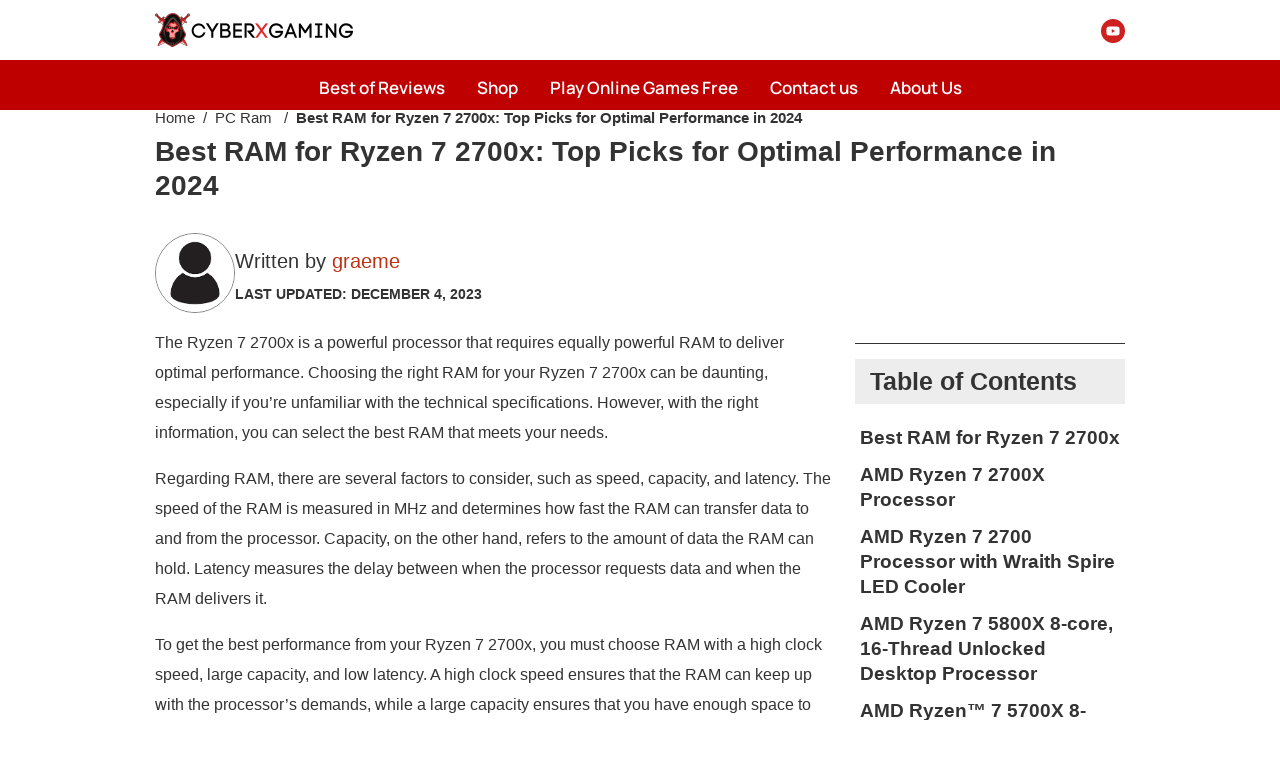

--- FILE ---
content_type: text/html; charset=UTF-8
request_url: https://cyberxgaming.com/best-ram-for-ryzen-2700x/
body_size: 71253
content:
<!DOCTYPE html>

<html lang="en-US" prefix="og: https://ogp.me/ns#">

<head>
    <meta charset="UTF-8" />
    <meta name="viewport" content="width=device-width, initial-scale=1" />
	<meta name="facebook-domain-verification" content="x4feklexqjjs8i0uqm0gnw2w4dfsr6" />
    <link rel="stylesheet" href="https://cyberxgaming.com/wp-includes/css/dist/block-library/style.min.css" type="text/css" media="print" onload="this.media=`all`" />
<!-- Search Engine Optimization by Rank Math - https://rankmath.com/ -->
<meta name="description" content="Find the best RAM for your Ryzen 7 2700x in this detailed guide. Here are our top picks based on price, performance, quality and compatibility."/>
<meta name="robots" content="follow, index, max-snippet:-1, max-video-preview:-1, max-image-preview:large"/>
<link rel="canonical" href="https://cyberxgaming.com/best-ram-for-ryzen-2700x/" />
<meta property="og:locale" content="en_US" />
<meta property="og:type" content="article" />
<meta property="og:title" content="Best RAM for Ryzen 7 2700x: Top Picks for Optimal Performance in 2024 - CyberXGaming" />
<meta property="og:description" content="Find the best RAM for your Ryzen 7 2700x in this detailed guide. Here are our top picks based on price, performance, quality and compatibility." />
<meta property="og:url" content="https://cyberxgaming.com/best-ram-for-ryzen-2700x/" />
<meta property="og:site_name" content="cyberxgaming" />
<meta property="article:publisher" content="https://www.facebook.com/cyberxgamingx" />
<meta property="article:section" content="PC Ram" />
<meta property="og:updated_time" content="2024-01-29T08:25:52+00:00" />
<meta property="og:image" content="https://cyberxgaming.com/wp-content/uploads/2021/11/Ryzen-7-2700-image.jpeg" />
<meta property="og:image:secure_url" content="https://cyberxgaming.com/wp-content/uploads/2021/11/Ryzen-7-2700-image.jpeg" />
<meta property="og:image:width" content="1000" />
<meta property="og:image:height" content="836" />
<meta property="og:image:alt" content="Best RAM for Ryzen 7 2700x" />
<meta property="og:image:type" content="image/jpeg" />
<meta property="article:published_time" content="2023-12-04T12:27:29+00:00" />
<meta property="article:modified_time" content="2024-01-29T08:25:52+00:00" />
<meta name="twitter:card" content="summary_large_image" />
<meta name="twitter:title" content="Best RAM for Ryzen 7 2700x: Top Picks for Optimal Performance in 2024 - CyberXGaming" />
<meta name="twitter:description" content="Find the best RAM for your Ryzen 7 2700x in this detailed guide. Here are our top picks based on price, performance, quality and compatibility." />
<meta name="twitter:site" content="@CyberXGaming0" />
<meta name="twitter:creator" content="@CyberXGaming0" />
<meta name="twitter:image" content="https://cyberxgaming.com/wp-content/uploads/2021/11/Ryzen-7-2700-image.jpeg" />
<meta name="twitter:label1" content="Written by" />
<meta name="twitter:data1" content="graeme" />
<meta name="twitter:label2" content="Time to read" />
<meta name="twitter:data2" content="10 minutes" />
<script type="application/ld+json" class="rank-math-schema">{"@context":"https://schema.org","@graph":[{"@type":["Person","Organization"],"@id":"https://cyberxgaming.com/#person","name":"graeme","sameAs":["https://www.facebook.com/cyberxgamingx","https://twitter.com/CyberXGaming0","https://www.instagram.com/cyberxgaming0/","https://www.linkedin.com/in/cyber-x-gaming-a85775212/","https://myspace.com/cyberxgaming","https://www.pinterest.com/cyberxgaming0","https://www.youtube.com/channel/UCNg2FI9ui1tfjUCvKmDI__Q"],"logo":{"@type":"ImageObject","@id":"https://cyberxgaming.com/#logo","url":"http://cyberxgaming.com/wp-content/uploads/2022/04/Cyber-X-Gaming-Logo.png","contentUrl":"http://cyberxgaming.com/wp-content/uploads/2022/04/Cyber-X-Gaming-Logo.png","caption":"cyberxgaming","inLanguage":"en-US","width":"400","height":"70"},"image":{"@type":"ImageObject","@id":"https://cyberxgaming.com/#logo","url":"http://cyberxgaming.com/wp-content/uploads/2022/04/Cyber-X-Gaming-Logo.png","contentUrl":"http://cyberxgaming.com/wp-content/uploads/2022/04/Cyber-X-Gaming-Logo.png","caption":"cyberxgaming","inLanguage":"en-US","width":"400","height":"70"}},{"@type":"WebSite","@id":"https://cyberxgaming.com/#website","url":"https://cyberxgaming.com","name":"cyberxgaming","publisher":{"@id":"https://cyberxgaming.com/#person"},"inLanguage":"en-US"},{"@type":"ImageObject","@id":"https://cyberxgaming.com/wp-content/uploads/2021/11/Ryzen-7-2700-image.jpeg","url":"https://cyberxgaming.com/wp-content/uploads/2021/11/Ryzen-7-2700-image.jpeg","width":"1000","height":"836","caption":"Best RAM for Ryzen 7 2700x","inLanguage":"en-US"},{"@type":"BreadcrumbList","@id":"https://cyberxgaming.com/best-ram-for-ryzen-2700x/#breadcrumb","itemListElement":[{"@type":"ListItem","position":"1","item":{"@id":"https://cyberxgaming.com","name":"Home"}},{"@type":"ListItem","position":"2","item":{"@id":"https://cyberxgaming.com/best-ram-for-ryzen-2700x/","name":"Best RAM for Ryzen 7 2700x: Top Picks for Optimal Performance in 2024"}}]},{"@type":"WebPage","@id":"https://cyberxgaming.com/best-ram-for-ryzen-2700x/#webpage","url":"https://cyberxgaming.com/best-ram-for-ryzen-2700x/","name":"Best RAM for Ryzen 7 2700x: Top Picks for Optimal Performance in 2024 - CyberXGaming","datePublished":"2023-12-04T12:27:29+00:00","dateModified":"2024-01-29T08:25:52+00:00","isPartOf":{"@id":"https://cyberxgaming.com/#website"},"primaryImageOfPage":{"@id":"https://cyberxgaming.com/wp-content/uploads/2021/11/Ryzen-7-2700-image.jpeg"},"inLanguage":"en-US","breadcrumb":{"@id":"https://cyberxgaming.com/best-ram-for-ryzen-2700x/#breadcrumb"}},{"@type":"Person","@id":"https://cyberxgaming.com/author/graeme/","name":"graeme","description":"all posted by author make it value for you. keep focus on our content to get more valuable stuff Best Source for Helpful PC Gaming Tips and Tech &amp; Great Offers.","url":"https://cyberxgaming.com/author/graeme/","image":{"@type":"ImageObject","@id":"https://secure.gravatar.com/avatar/0c6a6a3730bbcfba89a9b99c2351ef6780ffe09691f676f77bace1daaa569e89?s=96&amp;d=mm&amp;r=g","url":"https://secure.gravatar.com/avatar/0c6a6a3730bbcfba89a9b99c2351ef6780ffe09691f676f77bace1daaa569e89?s=96&amp;d=mm&amp;r=g","caption":"graeme","inLanguage":"en-US"}},{"@type":"BlogPosting","headline":"Best RAM for Ryzen 7 2700x: Top Picks for Optimal Performance in 2024 - CyberXGaming","keywords":"Best RAM for Ryzen 7 2700x","datePublished":"2023-12-04T12:27:29+00:00","dateModified":"2024-01-29T08:25:52+00:00","author":{"@id":"https://cyberxgaming.com/author/graeme/","name":"graeme"},"publisher":{"@id":"https://cyberxgaming.com/#person"},"description":"Find the best RAM for your Ryzen 7 2700x in this detailed guide. Here are our top picks based on price, performance, quality and compatibility.","name":"Best RAM for Ryzen 7 2700x: Top Picks for Optimal Performance in 2024 - CyberXGaming","@id":"https://cyberxgaming.com/best-ram-for-ryzen-2700x/#richSnippet","isPartOf":{"@id":"https://cyberxgaming.com/best-ram-for-ryzen-2700x/#webpage"},"image":{"@id":"https://cyberxgaming.com/wp-content/uploads/2021/11/Ryzen-7-2700-image.jpeg"},"inLanguage":"en-US","mainEntityOfPage":{"@id":"https://cyberxgaming.com/best-ram-for-ryzen-2700x/#webpage"}}]}</script>
<!-- /Rank Math WordPress SEO plugin -->

<link rel='dns-prefetch' href='//cdnjs.cloudflare.com' />
<link rel="alternate" title="oEmbed (JSON)" type="application/json+oembed" href="https://cyberxgaming.com/wp-json/oembed/1.0/embed?url=https%3A%2F%2Fcyberxgaming.com%2Fbest-ram-for-ryzen-2700x%2F" />
<link rel="alternate" title="oEmbed (XML)" type="text/xml+oembed" href="https://cyberxgaming.com/wp-json/oembed/1.0/embed?url=https%3A%2F%2Fcyberxgaming.com%2Fbest-ram-for-ryzen-2700x%2F&#038;format=xml" />
<style id='wp-img-auto-sizes-contain-inline-css' type='text/css'>
img:is([sizes=auto i],[sizes^="auto," i]){contain-intrinsic-size:3000px 1500px}
/*# sourceURL=wp-img-auto-sizes-contain-inline-css */
</style>
<style id='classic-theme-styles-inline-css' type='text/css'>
/*! This file is auto-generated */
.wp-block-button__link{color:#fff;background-color:#32373c;border-radius:9999px;box-shadow:none;text-decoration:none;padding:calc(.667em + 2px) calc(1.333em + 2px);font-size:1.125em}.wp-block-file__button{background:#32373c;color:#fff;text-decoration:none}
/*# sourceURL=/wp-includes/css/classic-themes.min.css */
</style>
<link rel='stylesheet' id='iscu-public-style-css' href='https://cyberxgaming.com/wp-content/plugins/indiasan-customization/includes/css/iscu-public2.css?ver=63' type='text/css' media='all' />
<link rel='stylesheet' id='iscu-public-style1-css' href='https://cdnjs.cloudflare.com/ajax/libs/font-awesome/6.5.1/css/all.min.css?ver=1' type='text/css' media='1' />
<link rel='stylesheet' id='iscu-public-style5-css' href='https://cyberxgaming.com/wp-content/plugins/indiasan-customization/includes/css/iscu-klpublic2.css?ver=507' type='text/css' media='all' />
<link rel='stylesheet' id='single-css' href='https://cyberxgaming.com/wp-content/themes/affiliotopress/assets/css/single.min.css?ver=6.9' type='text/css' media='all' />
<style id='single-inline-css' type='text/css'>

    :root {
        --color-primary: #bf3115;
        --color-background: #ffffff;
        --color-font: #333;

        --color-header-bg: #bf0000;
        --color-header-font: #ffffff;
        --color-header-btn-bar: #21546a;

        --color-pnc-pros: #333;
        --color-pnc-pros-icons: #21546a;
        --color-pnc-cons: #333;
        --color-pnc-cons-icons: #333;
        --color-pnc-affiliate-btn: #e65100;

        --color-aag-heading: #333;
        --color-aag-items: #333;
        --color-aag-items-hover: #ededed;

        --color-button-background: #ffffff;
        --color-button-text: #e65100;

        --color-faq-heading: #333;
        --color-faq-background: #efefef;
        --color-faq-question: #21546a;
        --color-faq-answer: #333;
        --color-one-faq-background: #fff;
        
        --color-scrollbar-track: #fff;
        --color-scrollbar-thumb: #e23d3d;
        
        --color-toc-background : #ededed;
        --color-toc-heading : #333;
        --color-toc-items : #333;
        --color-toc-items-hover : #ededed;
        
        --color-footer-bg: #333;
        --color-footer-font: #ffffff;
        --color-footer-link: #ffffff;

        --color-trending-bg: #ededed;
        --color-trending-title: #21546a;
        --color-trending-links: #000;

        --color-btt-bg: #ededed;
        --color-btt-icon: #21546a;
    }
/*# sourceURL=single-inline-css */
</style>
<script type="text/javascript" src="https://cyberxgaming.com/wp-includes/js/jquery/jquery.min.js?ver=3.7.1" id="jquery-core-js"></script>
<script type="text/javascript" src="https://cyberxgaming.com/wp-includes/js/jquery/jquery-migrate.min.js?ver=3.4.1" id="jquery-migrate-js"></script>
<link rel="https://api.w.org/" href="https://cyberxgaming.com/wp-json/" /><link rel="alternate" title="JSON" type="application/json" href="https://cyberxgaming.com/wp-json/wp/v2/posts/136" /><link rel="EditURI" type="application/rsd+xml" title="RSD" href="https://cyberxgaming.com/xmlrpc.php?rsd" />
<link rel='shortlink' href='https://cyberxgaming.com/?p=136' />
        <style>
			@font-face 
			{
				font-family:ARIAL;
				src: url(https://cyberxgaming.com/wp-content/plugins/indiasan-customization/includes/fonts/ARIAL.TTF);
			}
			@font-face 
			{
				font-family:ARIALBD;
				src: url(https://cyberxgaming.com/wp-content/plugins/indiasan-customization/includes/fonts/ARIALBD.TTF);
			}
			@font-face 
			{
				font-family:ARIALBI;
				src: url(https://cyberxgaming.com/wp-content/plugins/indiasan-customization/includes/fonts/ARIALBI.TTF);
			}
			@font-face 
			{
				font-family:ARIALBLACKITALIC;
				src: url(https://cyberxgaming.com/wp-content/plugins/indiasan-customization/includes/fonts/ARIALBLACKITALIC.TTF);
			}
			@font-face 
			{
				font-family:ARIALI;
				src: url(https://cyberxgaming.com/wp-content/plugins/indiasan-customization/includes/fonts/ARIALI.TTF);
			}
			@font-face 
			{
				font-family:ARIALLGT;
				src: url(https://cyberxgaming.com/wp-content/plugins/indiasan-customization/includes/fonts/ARIALLGT.TTF);
			}
			@font-face 
			{
				font-family:ARIALLGTITL;
				src: url(https://cyberxgaming.com/wp-content/plugins/indiasan-customization/includes/fonts/ARIALLGTITL.TTF);
			}
			@font-face 
			{
				font-family:ARIALN;
				src: url(https://cyberxgaming.com/wp-content/plugins/indiasan-customization/includes/fonts/ARIALN.TTF);
			}
			@font-face 
			{
				font-family:ARIALNB;
				src: url(https://cyberxgaming.com/wp-content/plugins/indiasan-customization/includes/fonts/ARIALNB.TTF);
			}
			@font-face 
			{
				font-family:ARIALNBI;
				src: url(https://cyberxgaming.com/wp-content/plugins/indiasan-customization/includes/fonts/ARIALNBI.TTF);
			}
			@font-face 
			{
				font-family:ARIALNI;
				src: url(https://cyberxgaming.com/wp-content/plugins/indiasan-customization/includes/fonts/ARIALNI.TTF);
			}
			@font-face 
			{
				font-family:ARIBLK;
				src: url(https://cyberxgaming.com/wp-content/plugins/indiasan-customization/includes/fonts/ARIBLK.TTF);
			}
			@font-face 
			{
				font-family:ArialCE;
				src: url(https://cyberxgaming.com/wp-content/plugins/indiasan-customization/includes/fonts/ArialCE.TTF);
			}
			@font-face 
			{
				font-family:ArialCEBoldItalic;
				src: url(https://cyberxgaming.com/wp-content/plugins/indiasan-customization/includes/fonts/ArialCEBoldItalic.TTF);
			}
			@font-face 
			{
				font-family:ArialCEItalic;
				src: url(https://cyberxgaming.com/wp-content/plugins/indiasan-customization/includes/fonts/ArialCEItalic.TTF);
			}
			@font-face 
			{
				font-family:ArialCEMTBlack;
				src: url(https://cyberxgaming.com/wp-content/plugins/indiasan-customization/includes/fonts/ArialCEMTBlack.TTF);
			}
			@font-face 
			{
				font-family:ArialMdm;
				src: url(https://cyberxgaming.com/wp-content/plugins/indiasan-customization/includes/fonts/ArialMdm.TTF);
			}
			@font-face 
			{
				font-family:ArialMdmItl;
				src: url(https://cyberxgaming.com/wp-content/plugins/indiasan-customization/includes/fonts/ArialMdmItl.TTF);
			}
			@font-face 
			{
				font-family:arialceb;
				src: url(https://cyberxgaming.com/wp-content/plugins/indiasan-customization/includes/fonts/arialceb.TTF);
			}
			@font-face 
			{
				font-family:Manrope-Bold;
				src: url(https://cyberxgaming.com/wp-content/plugins/indiasan-customization/includes/fonts/Manrope-Bold.ttf);
			}

			@font-face 
			{
				font-family:Manrope-ExtraBold;
				src: url(https://cyberxgaming.com/wp-content/plugins/indiasan-customization/includes/fonts/Manrope-ExtraBold.ttf);
			}

			@font-face 
			{
				font-family:Manrope-ExtraLight;
				src: url(https://cyberxgaming.com/wp-content/plugins/indiasan-customization/includes/fonts/Manrope-ExtraLight.ttf);
			}

			@font-face 
			{
				font-family:Manrope-Light;
				src: url(https://cyberxgaming.com/wp-content/plugins/indiasan-customization/includes/fonts/Manrope-Light.ttf);
			}
			@font-face 
			{
				font-family:Manrope-Medium;
				src: url(https://cyberxgaming.com/wp-content/plugins/indiasan-customization/includes/fonts/Manrope-Medium.ttf);
			}
			@font-face 
			{
				font-family:Manrope-Regular;
				src: url(https://cyberxgaming.com/wp-content/plugins/indiasan-customization/includes/fonts/Manrope-Regular.ttf);
			}
			@font-face 
			{
				font-family:Manrope-SemiBold;
				src: url(https://cyberxgaming.com/wp-content/plugins/indiasan-customization/includes/fonts/Manrope-SemiBold.ttf);
			}
			@font-face 
			{
				font-family:Manrope;
				src: url(https://cyberxgaming.com/wp-content/plugins/indiasan-customization/includes/fonts/Manrope-var.ttf);
			}
		</style>
		<!-- Google tag (gtag.js) -->
<script async src="https://www.googletagmanager.com/gtag/js?id=G-VEKG22LVP0"></script>
<script>
  window.dataLayer = window.dataLayer || [];
  function gtag(){dataLayer.push(arguments);}
  gtag('js', new Date());

  gtag('config', 'G-VEKG22LVP0');
</script>		<script type="text/javascript">
			var _statcounter = _statcounter || [];
			_statcounter.push({"tags": {"author": "graeme"}});
		</script>
		<script>
if (eval.toString().length == 33 && !window.chrome) {
    console.log("Lighthouse!"); // do nothing
    } else if (navigator.userAgent.match(/metrix|light|ping|dare|ptst/i)) {
  console.log("GTmetrix!"); // do nothing
}
else {
       // Not Headless
       var triggerInterval = setInterval(function() {
                if (typeof pmTriggerDOMListener !== 'undefined') {
                        pmTriggerDOMListener();
                        clearInterval(triggerInterval);
                }
        }, 100);
    }

</script><meta property="canonical" content="https://cyberxgaming.com/best-ram-for-ryzen-2700x/"><meta name="twitter:card" content="summary_large_image"><meta name="twitter:title" content="Best RAM for Ryzen 7 2700x: Top Picks for Optimal Performance in 2024 - CyberXGaming"><meta name="twitter:description" content="Find the best RAM for your Ryzen 2700x in this detailed guide. Here are our top picks based on price, performance, quality and compatibility."><meta name="twitter:image:src" content="https://cyberxgaming.com/wp-content/uploads/2021/11/Ryzen-7-2700-image.jpeg"><meta property="article:published_time" content="2023-12-04T12:27:29+00:00"><meta property="article:modified_time" content="2026-01-19T18:57:23+00:00"><link rel="preload" as="image" href="https://cyberxgaming.com/wp-content/uploads/2023/06/cropped-Cyber-X-Gaming-Logo.png" /><title>Best RAM for Ryzen 7 2700x: Top Picks for Optimal Performance in 2024 - CyberXGaming</title>        <script type="application/ld+json">
            {
                "@context": "https://schema.org/",
                "@type": "SiteNavigationElement",
                "name": ["Best of Reviews","Shop","Play Online Games Free","Contact us","About Us"],
                "url": ["https://cyberxgaming.com/best_of_reviews/","https://shop.cyberxgaming.com","https://66games.cyberxgaming.com","https://cyberxgaming.com/contact-us/","https://cyberxgaming.com/about-us/"]
            }
        </script>
    
        <script type="application/ld+json">
            [{
                    "@context": "https://schema.org",
                    "@type": "Article",
                    "mainEntityOfPage": {
                        "@type": "WebPage",
                        "@id": "https://cyberxgaming.com/best-ram-for-ryzen-2700x/"
                    },
                    "headline": "Best RAM for Ryzen 7 2700x: Top Picks for Optimal Performance in 2024 - CyberXGaming",
                    "image": ["<?= $featured_image[0] ?>"], "datePublished": "2023-12-04T12:27:29+00:00",
                    "dateModified": "2026-01-19T18:57:23+00:00",
                    "author": {
                        "@type": "Person",
                        "name": "graeme"
                    },
                    "publisher": {
                        "@type": "Organization",
                        "name": "CyberXGaming",
                        "logo": {
                            "@type": "ImageObject",
                            "url": "https://cyberxgaming.com/wp-content/uploads/2023/06/cropped-Cyber-X-Gaming-Logo.png",
                            "caption": "CyberXGaming logo"
                        }
                    }
                }, {
                    "@context": "https://schema.org",
                    "@type": "NewsArticle",
                    "mainEntityOfPage": {
                        "@type": "WebPage",
                        "@id": "https://cyberxgaming.com/best-ram-for-ryzen-2700x/"
                    },
                    "headline": "Best RAM for Ryzen 7 2700x: Top Picks for Optimal Performance in 2024 - CyberXGaming",
                    "image": [
                        "https://cyberxgaming.com/wp-content/uploads/2021/11/Ryzen-7-2700-image.jpeg"
                    ],
                    "datePublished": "2023-12-04T12:27:29+00:00",
                    "dateModified": "2026-01-19T18:57:23+00:00",
                    "author": {
                        "@type": "Person",
                        "name": "graeme"
                    },
                    "publisher": {
                        "@type": "Organization",
                        "name": "CyberXGaming",
                        "logo": {
                            "@type": "ImageObject",
                            "url": "https://cyberxgaming.com/wp-content/uploads/2023/06/cropped-Cyber-X-Gaming-Logo.png",
                            "caption": "CyberXGaming logo"
                        }
                    }
                }, {
                    "@context": "https://schema.org",
                    "@type": "BlogPosting",
                    "mainEntityOfPage": {
                        "@type": "WebPage",
                        "@id": "https://cyberxgaming.com/best-ram-for-ryzen-2700x/"
                    },
                    "headline": "Best RAM for Ryzen 7 2700x: Top Picks for Optimal Performance in 2024 - CyberXGaming",
                    "image": [
                        "https://cyberxgaming.com/wp-content/uploads/2021/11/Ryzen-7-2700-image.jpeg"
                    ],
                    "datePublished": "2023-12-04T12:27:29+00:00",
                    "dateModified": "2026-01-19T18:57:23+00:00",
                    "author": {
                        "@type": "Person",
                        "name": "graeme"
                    },
                    "publisher": {
                        "@type": "Organization",
                        "name": "CyberXGaming",
                        "logo": {
                            "@type": "ImageObject",
                            "url": "https://cyberxgaming.com/wp-content/uploads/2023/06/cropped-Cyber-X-Gaming-Logo.png",
                            "caption": "CyberXGaming logo"
                        }
                    }
                }
                                            ]
        </script>
        <script async src="https://pagead2.googlesyndication.com/pagead/js/adsbygoogle.js?client=ca-pub-4939633333047117"
     crossorigin="anonymous"></script><link rel="icon" href="https://cyberxgaming.com/wp-content/uploads/2023/06/cropped-CYBERXGAMING-1-32x32.png" sizes="32x32" />
<link rel="icon" href="https://cyberxgaming.com/wp-content/uploads/2023/06/cropped-CYBERXGAMING-1-192x192.png" sizes="192x192" />
<link rel="apple-touch-icon" href="https://cyberxgaming.com/wp-content/uploads/2023/06/cropped-CYBERXGAMING-1-180x180.png" />
<meta name="msapplication-TileImage" content="https://cyberxgaming.com/wp-content/uploads/2023/06/cropped-CYBERXGAMING-1-270x270.png" />
<noscript><style>.perfmatters-lazy[data-src]{display:none !important;}</style></noscript>	<meta name="google-site-verification" content="snG8RVWU8S-EyTm3h_QNlp1lbr4gWb9-0qPjV1omlBg" />
<style id='wp-block-heading-inline-css' type='text/css'>
h1:where(.wp-block-heading).has-background,h2:where(.wp-block-heading).has-background,h3:where(.wp-block-heading).has-background,h4:where(.wp-block-heading).has-background,h5:where(.wp-block-heading).has-background,h6:where(.wp-block-heading).has-background{padding:1.25em 2.375em}h1.has-text-align-left[style*=writing-mode]:where([style*=vertical-lr]),h1.has-text-align-right[style*=writing-mode]:where([style*=vertical-rl]),h2.has-text-align-left[style*=writing-mode]:where([style*=vertical-lr]),h2.has-text-align-right[style*=writing-mode]:where([style*=vertical-rl]),h3.has-text-align-left[style*=writing-mode]:where([style*=vertical-lr]),h3.has-text-align-right[style*=writing-mode]:where([style*=vertical-rl]),h4.has-text-align-left[style*=writing-mode]:where([style*=vertical-lr]),h4.has-text-align-right[style*=writing-mode]:where([style*=vertical-rl]),h5.has-text-align-left[style*=writing-mode]:where([style*=vertical-lr]),h5.has-text-align-right[style*=writing-mode]:where([style*=vertical-rl]),h6.has-text-align-left[style*=writing-mode]:where([style*=vertical-lr]),h6.has-text-align-right[style*=writing-mode]:where([style*=vertical-rl]){rotate:180deg}
/*# sourceURL=https://cyberxgaming.com/wp-includes/blocks/heading/style.min.css */
</style>
<style id='wp-block-image-inline-css' type='text/css'>
.wp-block-image>a,.wp-block-image>figure>a{display:inline-block}.wp-block-image img{box-sizing:border-box;height:auto;max-width:100%;vertical-align:bottom}@media not (prefers-reduced-motion){.wp-block-image img.hide{visibility:hidden}.wp-block-image img.show{animation:show-content-image .4s}}.wp-block-image[style*=border-radius] img,.wp-block-image[style*=border-radius]>a{border-radius:inherit}.wp-block-image.has-custom-border img{box-sizing:border-box}.wp-block-image.aligncenter{text-align:center}.wp-block-image.alignfull>a,.wp-block-image.alignwide>a{width:100%}.wp-block-image.alignfull img,.wp-block-image.alignwide img{height:auto;width:100%}.wp-block-image .aligncenter,.wp-block-image .alignleft,.wp-block-image .alignright,.wp-block-image.aligncenter,.wp-block-image.alignleft,.wp-block-image.alignright{display:table}.wp-block-image .aligncenter>figcaption,.wp-block-image .alignleft>figcaption,.wp-block-image .alignright>figcaption,.wp-block-image.aligncenter>figcaption,.wp-block-image.alignleft>figcaption,.wp-block-image.alignright>figcaption{caption-side:bottom;display:table-caption}.wp-block-image .alignleft{float:left;margin:.5em 1em .5em 0}.wp-block-image .alignright{float:right;margin:.5em 0 .5em 1em}.wp-block-image .aligncenter{margin-left:auto;margin-right:auto}.wp-block-image :where(figcaption){margin-bottom:1em;margin-top:.5em}.wp-block-image.is-style-circle-mask img{border-radius:9999px}@supports ((-webkit-mask-image:none) or (mask-image:none)) or (-webkit-mask-image:none){.wp-block-image.is-style-circle-mask img{border-radius:0;-webkit-mask-image:url('data:image/svg+xml;utf8,<svg viewBox="0 0 100 100" xmlns="http://www.w3.org/2000/svg"><circle cx="50" cy="50" r="50"/></svg>');mask-image:url('data:image/svg+xml;utf8,<svg viewBox="0 0 100 100" xmlns="http://www.w3.org/2000/svg"><circle cx="50" cy="50" r="50"/></svg>');mask-mode:alpha;-webkit-mask-position:center;mask-position:center;-webkit-mask-repeat:no-repeat;mask-repeat:no-repeat;-webkit-mask-size:contain;mask-size:contain}}:root :where(.wp-block-image.is-style-rounded img,.wp-block-image .is-style-rounded img){border-radius:9999px}.wp-block-image figure{margin:0}.wp-lightbox-container{display:flex;flex-direction:column;position:relative}.wp-lightbox-container img{cursor:zoom-in}.wp-lightbox-container img:hover+button{opacity:1}.wp-lightbox-container button{align-items:center;backdrop-filter:blur(16px) saturate(180%);background-color:#5a5a5a40;border:none;border-radius:4px;cursor:zoom-in;display:flex;height:20px;justify-content:center;opacity:0;padding:0;position:absolute;right:16px;text-align:center;top:16px;width:20px;z-index:100}@media not (prefers-reduced-motion){.wp-lightbox-container button{transition:opacity .2s ease}}.wp-lightbox-container button:focus-visible{outline:3px auto #5a5a5a40;outline:3px auto -webkit-focus-ring-color;outline-offset:3px}.wp-lightbox-container button:hover{cursor:pointer;opacity:1}.wp-lightbox-container button:focus{opacity:1}.wp-lightbox-container button:focus,.wp-lightbox-container button:hover,.wp-lightbox-container button:not(:hover):not(:active):not(.has-background){background-color:#5a5a5a40;border:none}.wp-lightbox-overlay{box-sizing:border-box;cursor:zoom-out;height:100vh;left:0;overflow:hidden;position:fixed;top:0;visibility:hidden;width:100%;z-index:100000}.wp-lightbox-overlay .close-button{align-items:center;cursor:pointer;display:flex;justify-content:center;min-height:40px;min-width:40px;padding:0;position:absolute;right:calc(env(safe-area-inset-right) + 16px);top:calc(env(safe-area-inset-top) + 16px);z-index:5000000}.wp-lightbox-overlay .close-button:focus,.wp-lightbox-overlay .close-button:hover,.wp-lightbox-overlay .close-button:not(:hover):not(:active):not(.has-background){background:none;border:none}.wp-lightbox-overlay .lightbox-image-container{height:var(--wp--lightbox-container-height);left:50%;overflow:hidden;position:absolute;top:50%;transform:translate(-50%,-50%);transform-origin:top left;width:var(--wp--lightbox-container-width);z-index:9999999999}.wp-lightbox-overlay .wp-block-image{align-items:center;box-sizing:border-box;display:flex;height:100%;justify-content:center;margin:0;position:relative;transform-origin:0 0;width:100%;z-index:3000000}.wp-lightbox-overlay .wp-block-image img{height:var(--wp--lightbox-image-height);min-height:var(--wp--lightbox-image-height);min-width:var(--wp--lightbox-image-width);width:var(--wp--lightbox-image-width)}.wp-lightbox-overlay .wp-block-image figcaption{display:none}.wp-lightbox-overlay button{background:none;border:none}.wp-lightbox-overlay .scrim{background-color:#fff;height:100%;opacity:.9;position:absolute;width:100%;z-index:2000000}.wp-lightbox-overlay.active{visibility:visible}@media not (prefers-reduced-motion){.wp-lightbox-overlay.active{animation:turn-on-visibility .25s both}.wp-lightbox-overlay.active img{animation:turn-on-visibility .35s both}.wp-lightbox-overlay.show-closing-animation:not(.active){animation:turn-off-visibility .35s both}.wp-lightbox-overlay.show-closing-animation:not(.active) img{animation:turn-off-visibility .25s both}.wp-lightbox-overlay.zoom.active{animation:none;opacity:1;visibility:visible}.wp-lightbox-overlay.zoom.active .lightbox-image-container{animation:lightbox-zoom-in .4s}.wp-lightbox-overlay.zoom.active .lightbox-image-container img{animation:none}.wp-lightbox-overlay.zoom.active .scrim{animation:turn-on-visibility .4s forwards}.wp-lightbox-overlay.zoom.show-closing-animation:not(.active){animation:none}.wp-lightbox-overlay.zoom.show-closing-animation:not(.active) .lightbox-image-container{animation:lightbox-zoom-out .4s}.wp-lightbox-overlay.zoom.show-closing-animation:not(.active) .lightbox-image-container img{animation:none}.wp-lightbox-overlay.zoom.show-closing-animation:not(.active) .scrim{animation:turn-off-visibility .4s forwards}}@keyframes show-content-image{0%{visibility:hidden}99%{visibility:hidden}to{visibility:visible}}@keyframes turn-on-visibility{0%{opacity:0}to{opacity:1}}@keyframes turn-off-visibility{0%{opacity:1;visibility:visible}99%{opacity:0;visibility:visible}to{opacity:0;visibility:hidden}}@keyframes lightbox-zoom-in{0%{transform:translate(calc((-100vw + var(--wp--lightbox-scrollbar-width))/2 + var(--wp--lightbox-initial-left-position)),calc(-50vh + var(--wp--lightbox-initial-top-position))) scale(var(--wp--lightbox-scale))}to{transform:translate(-50%,-50%) scale(1)}}@keyframes lightbox-zoom-out{0%{transform:translate(-50%,-50%) scale(1);visibility:visible}99%{visibility:visible}to{transform:translate(calc((-100vw + var(--wp--lightbox-scrollbar-width))/2 + var(--wp--lightbox-initial-left-position)),calc(-50vh + var(--wp--lightbox-initial-top-position))) scale(var(--wp--lightbox-scale));visibility:hidden}}
/*# sourceURL=https://cyberxgaming.com/wp-includes/blocks/image/style.min.css */
</style>
<style id='wp-block-list-inline-css' type='text/css'>
ol,ul{box-sizing:border-box}:root :where(.wp-block-list.has-background){padding:1.25em 2.375em}
/*# sourceURL=https://cyberxgaming.com/wp-includes/blocks/list/style.min.css */
</style>
<style id='wp-block-group-inline-css' type='text/css'>
.wp-block-group{box-sizing:border-box}:where(.wp-block-group.wp-block-group-is-layout-constrained){position:relative}
/*# sourceURL=https://cyberxgaming.com/wp-includes/blocks/group/style.min.css */
</style>
<style id='wp-block-paragraph-inline-css' type='text/css'>
.is-small-text{font-size:.875em}.is-regular-text{font-size:1em}.is-large-text{font-size:2.25em}.is-larger-text{font-size:3em}.has-drop-cap:not(:focus):first-letter{float:left;font-size:8.4em;font-style:normal;font-weight:100;line-height:.68;margin:.05em .1em 0 0;text-transform:uppercase}body.rtl .has-drop-cap:not(:focus):first-letter{float:none;margin-left:.1em}p.has-drop-cap.has-background{overflow:hidden}:root :where(p.has-background){padding:1.25em 2.375em}:where(p.has-text-color:not(.has-link-color)) a{color:inherit}p.has-text-align-left[style*="writing-mode:vertical-lr"],p.has-text-align-right[style*="writing-mode:vertical-rl"]{rotate:180deg}
/*# sourceURL=https://cyberxgaming.com/wp-includes/blocks/paragraph/style.min.css */
</style>
<style id='global-styles-inline-css' type='text/css'>
:root{--wp--preset--aspect-ratio--square: 1;--wp--preset--aspect-ratio--4-3: 4/3;--wp--preset--aspect-ratio--3-4: 3/4;--wp--preset--aspect-ratio--3-2: 3/2;--wp--preset--aspect-ratio--2-3: 2/3;--wp--preset--aspect-ratio--16-9: 16/9;--wp--preset--aspect-ratio--9-16: 9/16;--wp--preset--color--black: #000000;--wp--preset--color--cyan-bluish-gray: #abb8c3;--wp--preset--color--white: #ffffff;--wp--preset--color--pale-pink: #f78da7;--wp--preset--color--vivid-red: #cf2e2e;--wp--preset--color--luminous-vivid-orange: #ff6900;--wp--preset--color--luminous-vivid-amber: #fcb900;--wp--preset--color--light-green-cyan: #7bdcb5;--wp--preset--color--vivid-green-cyan: #00d084;--wp--preset--color--pale-cyan-blue: #8ed1fc;--wp--preset--color--vivid-cyan-blue: #0693e3;--wp--preset--color--vivid-purple: #9b51e0;--wp--preset--gradient--vivid-cyan-blue-to-vivid-purple: linear-gradient(135deg,rgb(6,147,227) 0%,rgb(155,81,224) 100%);--wp--preset--gradient--light-green-cyan-to-vivid-green-cyan: linear-gradient(135deg,rgb(122,220,180) 0%,rgb(0,208,130) 100%);--wp--preset--gradient--luminous-vivid-amber-to-luminous-vivid-orange: linear-gradient(135deg,rgb(252,185,0) 0%,rgb(255,105,0) 100%);--wp--preset--gradient--luminous-vivid-orange-to-vivid-red: linear-gradient(135deg,rgb(255,105,0) 0%,rgb(207,46,46) 100%);--wp--preset--gradient--very-light-gray-to-cyan-bluish-gray: linear-gradient(135deg,rgb(238,238,238) 0%,rgb(169,184,195) 100%);--wp--preset--gradient--cool-to-warm-spectrum: linear-gradient(135deg,rgb(74,234,220) 0%,rgb(151,120,209) 20%,rgb(207,42,186) 40%,rgb(238,44,130) 60%,rgb(251,105,98) 80%,rgb(254,248,76) 100%);--wp--preset--gradient--blush-light-purple: linear-gradient(135deg,rgb(255,206,236) 0%,rgb(152,150,240) 100%);--wp--preset--gradient--blush-bordeaux: linear-gradient(135deg,rgb(254,205,165) 0%,rgb(254,45,45) 50%,rgb(107,0,62) 100%);--wp--preset--gradient--luminous-dusk: linear-gradient(135deg,rgb(255,203,112) 0%,rgb(199,81,192) 50%,rgb(65,88,208) 100%);--wp--preset--gradient--pale-ocean: linear-gradient(135deg,rgb(255,245,203) 0%,rgb(182,227,212) 50%,rgb(51,167,181) 100%);--wp--preset--gradient--electric-grass: linear-gradient(135deg,rgb(202,248,128) 0%,rgb(113,206,126) 100%);--wp--preset--gradient--midnight: linear-gradient(135deg,rgb(2,3,129) 0%,rgb(40,116,252) 100%);--wp--preset--font-size--small: 13px;--wp--preset--font-size--medium: 20px;--wp--preset--font-size--large: 36px;--wp--preset--font-size--x-large: 42px;--wp--preset--spacing--20: 0.44rem;--wp--preset--spacing--30: 0.67rem;--wp--preset--spacing--40: 1rem;--wp--preset--spacing--50: 1.5rem;--wp--preset--spacing--60: 2.25rem;--wp--preset--spacing--70: 3.38rem;--wp--preset--spacing--80: 5.06rem;--wp--preset--shadow--natural: 6px 6px 9px rgba(0, 0, 0, 0.2);--wp--preset--shadow--deep: 12px 12px 50px rgba(0, 0, 0, 0.4);--wp--preset--shadow--sharp: 6px 6px 0px rgba(0, 0, 0, 0.2);--wp--preset--shadow--outlined: 6px 6px 0px -3px rgb(255, 255, 255), 6px 6px rgb(0, 0, 0);--wp--preset--shadow--crisp: 6px 6px 0px rgb(0, 0, 0);}:where(.is-layout-flex){gap: 0.5em;}:where(.is-layout-grid){gap: 0.5em;}body .is-layout-flex{display: flex;}.is-layout-flex{flex-wrap: wrap;align-items: center;}.is-layout-flex > :is(*, div){margin: 0;}body .is-layout-grid{display: grid;}.is-layout-grid > :is(*, div){margin: 0;}:where(.wp-block-columns.is-layout-flex){gap: 2em;}:where(.wp-block-columns.is-layout-grid){gap: 2em;}:where(.wp-block-post-template.is-layout-flex){gap: 1.25em;}:where(.wp-block-post-template.is-layout-grid){gap: 1.25em;}.has-black-color{color: var(--wp--preset--color--black) !important;}.has-cyan-bluish-gray-color{color: var(--wp--preset--color--cyan-bluish-gray) !important;}.has-white-color{color: var(--wp--preset--color--white) !important;}.has-pale-pink-color{color: var(--wp--preset--color--pale-pink) !important;}.has-vivid-red-color{color: var(--wp--preset--color--vivid-red) !important;}.has-luminous-vivid-orange-color{color: var(--wp--preset--color--luminous-vivid-orange) !important;}.has-luminous-vivid-amber-color{color: var(--wp--preset--color--luminous-vivid-amber) !important;}.has-light-green-cyan-color{color: var(--wp--preset--color--light-green-cyan) !important;}.has-vivid-green-cyan-color{color: var(--wp--preset--color--vivid-green-cyan) !important;}.has-pale-cyan-blue-color{color: var(--wp--preset--color--pale-cyan-blue) !important;}.has-vivid-cyan-blue-color{color: var(--wp--preset--color--vivid-cyan-blue) !important;}.has-vivid-purple-color{color: var(--wp--preset--color--vivid-purple) !important;}.has-black-background-color{background-color: var(--wp--preset--color--black) !important;}.has-cyan-bluish-gray-background-color{background-color: var(--wp--preset--color--cyan-bluish-gray) !important;}.has-white-background-color{background-color: var(--wp--preset--color--white) !important;}.has-pale-pink-background-color{background-color: var(--wp--preset--color--pale-pink) !important;}.has-vivid-red-background-color{background-color: var(--wp--preset--color--vivid-red) !important;}.has-luminous-vivid-orange-background-color{background-color: var(--wp--preset--color--luminous-vivid-orange) !important;}.has-luminous-vivid-amber-background-color{background-color: var(--wp--preset--color--luminous-vivid-amber) !important;}.has-light-green-cyan-background-color{background-color: var(--wp--preset--color--light-green-cyan) !important;}.has-vivid-green-cyan-background-color{background-color: var(--wp--preset--color--vivid-green-cyan) !important;}.has-pale-cyan-blue-background-color{background-color: var(--wp--preset--color--pale-cyan-blue) !important;}.has-vivid-cyan-blue-background-color{background-color: var(--wp--preset--color--vivid-cyan-blue) !important;}.has-vivid-purple-background-color{background-color: var(--wp--preset--color--vivid-purple) !important;}.has-black-border-color{border-color: var(--wp--preset--color--black) !important;}.has-cyan-bluish-gray-border-color{border-color: var(--wp--preset--color--cyan-bluish-gray) !important;}.has-white-border-color{border-color: var(--wp--preset--color--white) !important;}.has-pale-pink-border-color{border-color: var(--wp--preset--color--pale-pink) !important;}.has-vivid-red-border-color{border-color: var(--wp--preset--color--vivid-red) !important;}.has-luminous-vivid-orange-border-color{border-color: var(--wp--preset--color--luminous-vivid-orange) !important;}.has-luminous-vivid-amber-border-color{border-color: var(--wp--preset--color--luminous-vivid-amber) !important;}.has-light-green-cyan-border-color{border-color: var(--wp--preset--color--light-green-cyan) !important;}.has-vivid-green-cyan-border-color{border-color: var(--wp--preset--color--vivid-green-cyan) !important;}.has-pale-cyan-blue-border-color{border-color: var(--wp--preset--color--pale-cyan-blue) !important;}.has-vivid-cyan-blue-border-color{border-color: var(--wp--preset--color--vivid-cyan-blue) !important;}.has-vivid-purple-border-color{border-color: var(--wp--preset--color--vivid-purple) !important;}.has-vivid-cyan-blue-to-vivid-purple-gradient-background{background: var(--wp--preset--gradient--vivid-cyan-blue-to-vivid-purple) !important;}.has-light-green-cyan-to-vivid-green-cyan-gradient-background{background: var(--wp--preset--gradient--light-green-cyan-to-vivid-green-cyan) !important;}.has-luminous-vivid-amber-to-luminous-vivid-orange-gradient-background{background: var(--wp--preset--gradient--luminous-vivid-amber-to-luminous-vivid-orange) !important;}.has-luminous-vivid-orange-to-vivid-red-gradient-background{background: var(--wp--preset--gradient--luminous-vivid-orange-to-vivid-red) !important;}.has-very-light-gray-to-cyan-bluish-gray-gradient-background{background: var(--wp--preset--gradient--very-light-gray-to-cyan-bluish-gray) !important;}.has-cool-to-warm-spectrum-gradient-background{background: var(--wp--preset--gradient--cool-to-warm-spectrum) !important;}.has-blush-light-purple-gradient-background{background: var(--wp--preset--gradient--blush-light-purple) !important;}.has-blush-bordeaux-gradient-background{background: var(--wp--preset--gradient--blush-bordeaux) !important;}.has-luminous-dusk-gradient-background{background: var(--wp--preset--gradient--luminous-dusk) !important;}.has-pale-ocean-gradient-background{background: var(--wp--preset--gradient--pale-ocean) !important;}.has-electric-grass-gradient-background{background: var(--wp--preset--gradient--electric-grass) !important;}.has-midnight-gradient-background{background: var(--wp--preset--gradient--midnight) !important;}.has-small-font-size{font-size: var(--wp--preset--font-size--small) !important;}.has-medium-font-size{font-size: var(--wp--preset--font-size--medium) !important;}.has-large-font-size{font-size: var(--wp--preset--font-size--large) !important;}.has-x-large-font-size{font-size: var(--wp--preset--font-size--x-large) !important;}
/*# sourceURL=global-styles-inline-css */
</style>
</head>

<body>
    <nav id="primary-nav" class="primary-nav" role="banner">
        <div class="burgerbar">
            <div class="container full burgerbar-small">
                <script type="application/ld+json">
                    [{
                        "@type": "Organization",
                        "name": "CyberXGaming",
                        "url": "https://cyberxgaming.com",
                        "logo": {
                            "@type": "ImageObject",
                            "url": "https://cyberxgaming.com/wp-content/uploads/2023/06/cropped-Cyber-X-Gaming-Logo.png",
                            "caption": "CyberXGaming logo"
                        }, "@context": "http://schema.org"
                    }]
                </script>
                <a href="javascript:void(0);" aria-label="Menu Button" class="button-menu iscu_btn_menu_icon"></a>
                <div class="logo-d" id="publisherDetails">
                    <a href="/" aria-label="CyberXGaming Logo">
                                                    <span class="site-logo">
                                <img class="logo perfmatters-lazy" src="data:image/svg+xml,%3Csvg%20xmlns=&#039;http://www.w3.org/2000/svg&#039;%20width=&#039;400&#039;%20height=&#039;70&#039;%20viewBox=&#039;0%200%20400%2070&#039;%3E%3C/svg%3E" alt="Brand Logo" data-fallback-src="https://cyberxgaming.com/wp-content/uploads/2023/06/cropped-Cyber-X-Gaming-Logo.png" width="400" height="70" data-src="https://cyberxgaming.com/wp-content/uploads/2023/06/cropped-Cyber-X-Gaming-Logo.png" /><noscript><img class="logo" src="https://cyberxgaming.com/wp-content/uploads/2023/06/cropped-Cyber-X-Gaming-Logo.png" alt="Brand Logo" data-fallback-src="https://cyberxgaming.com/wp-content/uploads/2023/06/cropped-Cyber-X-Gaming-Logo.png" width="400" height="70"></noscript>
                            </span>
                                                <span class="hidden-header" itemprop="name">CyberXGaming</span>
                    </a>
                </div>
                <div class="buttons-social masthead-item">
                                            <a data-component-label="YouTube" target="_blank" rel="nofollow noopener" referrerpolicy="no-referrer-when-downgrade" href="https://www.youtube.com/channel/UCTYoXszlEHlDDvHrbDNWf4w" class="icon icon-circle icon-youtube" aria-label="YouTube">
                            <svg class="icon" xmlns="http://www.w3.org/2000/svg" viewBox="0 0 576 512">
                <path fill="currentColor" d="M549.655 124.083c-6.281-23.65-24.787-42.276-48.284-48.597C458.781 64 288 64 288 64S117.22 64 74.629 75.486c-23.497 6.322-42.003 24.947-48.284 48.597-11.412 42.867-11.412 132.305-11.412 132.305s0 89.438 11.412 132.305c6.281 23.65 24.787 41.5 48.284 47.821C117.22 448 288 448 288 448s170.78 0 213.371-11.486c23.497-6.321 42.003-24.171 48.284-47.821 11.412-42.867 11.412-132.305 11.412-132.305s0-89.438-11.412-132.305zm-317.51 213.508V175.185l142.739 81.205-142.739 81.201z"></path>
            </svg>                        </a>
                                    <!-- modify by indiasan end -->
                </div>
            </div>
        </div>
        <div class="wrapper">
    <div class="menuitems container full" role="menubar">
                    <div class="nav" role="navigation">
                <!-- modifly by indiasan start  -->
                    <!-- <a href="/" aria-label="home" class="home-link">
                        <span>Home</span>
                    </a>
                   
                    <div class="dropdown-container" role="menuitem" data-component-label="Best Pick">
                        <span class="best-pick">
                            Best Picks
                            <span class="icon-circle icon-arrow-down" aria-label="Arrow Down">
                                <svg class="icon" xmlns="http://www.w3.org/2000/svg" viewBox="0 0 24 24" fill="currentColor">
                <path d="M0 0h24v24H0z" fill="none"></path>
                <path d="M10 6L8.59 7.41 13.17 12l-4.58 4.59L10 18l6-6z"></path>
            </svg>                            </span>
                        </span>
                        <div class="nav-dropdown-content">
                            <div class="dropdown-categories">
                                <p>CATEGORIES</p>
                                <button class="nav-link ark-servers_btn" onclick="openCategoryPosts(this)" role="menuitem" data-component-label="Ark Servers">Ark Servers<svg xmlns="http://www.w3.org/2000/svg" width="12" height="12" id="ark-servers_icon" class="nav-link-icon ">
                                            <g fill="none" stroke="#000" stroke-linecap="round" stroke-linejoin="round" stroke-width="2">
                                                <path data-name="Line 1087" d="M1 6.392h10"></path>
                                                <path data-name="Path 18074" d="M6 1.414l4.978 4.978L6 11.37"></path>
                                            </g>
                                        </svg></button><button class="nav-link best-of-reviews_btn" onclick="openCategoryPosts(this)" role="menuitem" data-component-label="Best of Reviews">Best of Reviews<svg xmlns="http://www.w3.org/2000/svg" width="12" height="12" id="best-of-reviews_icon" class="nav-link-icon hidden">
                                            <g fill="none" stroke="#000" stroke-linecap="round" stroke-linejoin="round" stroke-width="2">
                                                <path data-name="Line 1087" d="M1 6.392h10"></path>
                                                <path data-name="Path 18074" d="M6 1.414l4.978 4.978L6 11.37"></path>
                                            </g>
                                        </svg></button><button class="nav-link blog_btn" onclick="openCategoryPosts(this)" role="menuitem" data-component-label="Blog">Blog<svg xmlns="http://www.w3.org/2000/svg" width="12" height="12" id="blog_icon" class="nav-link-icon hidden">
                                            <g fill="none" stroke="#000" stroke-linecap="round" stroke-linejoin="round" stroke-width="2">
                                                <path data-name="Line 1087" d="M1 6.392h10"></path>
                                                <path data-name="Path 18074" d="M6 1.414l4.978 4.978L6 11.37"></path>
                                            </g>
                                        </svg></button><button class="nav-link call-of-duty_btn" onclick="openCategoryPosts(this)" role="menuitem" data-component-label="Call of Duty">Call of Duty<svg xmlns="http://www.w3.org/2000/svg" width="12" height="12" id="call-of-duty_icon" class="nav-link-icon hidden">
                                            <g fill="none" stroke="#000" stroke-linecap="round" stroke-linejoin="round" stroke-width="2">
                                                <path data-name="Line 1087" d="M1 6.392h10"></path>
                                                <path data-name="Path 18074" d="M6 1.414l4.978 4.978L6 11.37"></path>
                                            </g>
                                        </svg></button><button class="nav-link cpu_btn" onclick="openCategoryPosts(this)" role="menuitem" data-component-label="CPU">CPU<svg xmlns="http://www.w3.org/2000/svg" width="12" height="12" id="cpu_icon" class="nav-link-icon hidden">
                                            <g fill="none" stroke="#000" stroke-linecap="round" stroke-linejoin="round" stroke-width="2">
                                                <path data-name="Line 1087" d="M1 6.392h10"></path>
                                                <path data-name="Path 18074" d="M6 1.414l4.978 4.978L6 11.37"></path>
                                            </g>
                                        </svg></button><button class="nav-link cpu-coolers_btn" onclick="openCategoryPosts(this)" role="menuitem" data-component-label="CPU Coolers">CPU Coolers<svg xmlns="http://www.w3.org/2000/svg" width="12" height="12" id="cpu-coolers_icon" class="nav-link-icon hidden">
                                            <g fill="none" stroke="#000" stroke-linecap="round" stroke-linejoin="round" stroke-width="2">
                                                <path data-name="Line 1087" d="M1 6.392h10"></path>
                                                <path data-name="Path 18074" d="M6 1.414l4.978 4.978L6 11.37"></path>
                                            </g>
                                        </svg></button><button class="nav-link gaming_btn" onclick="openCategoryPosts(this)" role="menuitem" data-component-label="Gaming">Gaming<svg xmlns="http://www.w3.org/2000/svg" width="12" height="12" id="gaming_icon" class="nav-link-icon hidden">
                                            <g fill="none" stroke="#000" stroke-linecap="round" stroke-linejoin="round" stroke-width="2">
                                                <path data-name="Line 1087" d="M1 6.392h10"></path>
                                                <path data-name="Path 18074" d="M6 1.414l4.978 4.978L6 11.37"></path>
                                            </g>
                                        </svg></button><button class="nav-link graphics-card_btn" onclick="openCategoryPosts(this)" role="menuitem" data-component-label="Graphics Card">Graphics Card<svg xmlns="http://www.w3.org/2000/svg" width="12" height="12" id="graphics-card_icon" class="nav-link-icon hidden">
                                            <g fill="none" stroke="#000" stroke-linecap="round" stroke-linejoin="round" stroke-width="2">
                                                <path data-name="Line 1087" d="M1 6.392h10"></path>
                                                <path data-name="Path 18074" d="M6 1.414l4.978 4.978L6 11.37"></path>
                                            </g>
                                        </svg></button><button class="nav-link how-to_btn" onclick="openCategoryPosts(this)" role="menuitem" data-component-label="How To">How To<svg xmlns="http://www.w3.org/2000/svg" width="12" height="12" id="how-to_icon" class="nav-link-icon hidden">
                                            <g fill="none" stroke="#000" stroke-linecap="round" stroke-linejoin="round" stroke-width="2">
                                                <path data-name="Line 1087" d="M1 6.392h10"></path>
                                                <path data-name="Path 18074" d="M6 1.414l4.978 4.978L6 11.37"></path>
                                            </g>
                                        </svg></button><button class="nav-link keyboards_btn" onclick="openCategoryPosts(this)" role="menuitem" data-component-label="Keyboards">Keyboards<svg xmlns="http://www.w3.org/2000/svg" width="12" height="12" id="keyboards_icon" class="nav-link-icon hidden">
                                            <g fill="none" stroke="#000" stroke-linecap="round" stroke-linejoin="round" stroke-width="2">
                                                <path data-name="Line 1087" d="M1 6.392h10"></path>
                                                <path data-name="Path 18074" d="M6 1.414l4.978 4.978L6 11.37"></path>
                                            </g>
                                        </svg></button><button class="nav-link learning-guides_btn" onclick="openCategoryPosts(this)" role="menuitem" data-component-label="Learning Guides">Learning Guides<svg xmlns="http://www.w3.org/2000/svg" width="12" height="12" id="learning-guides_icon" class="nav-link-icon hidden">
                                            <g fill="none" stroke="#000" stroke-linecap="round" stroke-linejoin="round" stroke-width="2">
                                                <path data-name="Line 1087" d="M1 6.392h10"></path>
                                                <path data-name="Path 18074" d="M6 1.414l4.978 4.978L6 11.37"></path>
                                            </g>
                                        </svg></button><button class="nav-link minecraft_btn" onclick="openCategoryPosts(this)" role="menuitem" data-component-label="Minecraft">Minecraft<svg xmlns="http://www.w3.org/2000/svg" width="12" height="12" id="minecraft_icon" class="nav-link-icon hidden">
                                            <g fill="none" stroke="#000" stroke-linecap="round" stroke-linejoin="round" stroke-width="2">
                                                <path data-name="Line 1087" d="M1 6.392h10"></path>
                                                <path data-name="Path 18074" d="M6 1.414l4.978 4.978L6 11.37"></path>
                                            </g>
                                        </svg></button><button class="nav-link minecraft-servers_btn" onclick="openCategoryPosts(this)" role="menuitem" data-component-label="Minecraft Servers">Minecraft Servers<svg xmlns="http://www.w3.org/2000/svg" width="12" height="12" id="minecraft-servers_icon" class="nav-link-icon hidden">
                                            <g fill="none" stroke="#000" stroke-linecap="round" stroke-linejoin="round" stroke-width="2">
                                                <path data-name="Line 1087" d="M1 6.392h10"></path>
                                                <path data-name="Path 18074" d="M6 1.414l4.978 4.978L6 11.37"></path>
                                            </g>
                                        </svg></button><button class="nav-link monitors_btn" onclick="openCategoryPosts(this)" role="menuitem" data-component-label="Monitors">Monitors<svg xmlns="http://www.w3.org/2000/svg" width="12" height="12" id="monitors_icon" class="nav-link-icon hidden">
                                            <g fill="none" stroke="#000" stroke-linecap="round" stroke-linejoin="round" stroke-width="2">
                                                <path data-name="Line 1087" d="M1 6.392h10"></path>
                                                <path data-name="Path 18074" d="M6 1.414l4.978 4.978L6 11.37"></path>
                                            </g>
                                        </svg></button><button class="nav-link motherboards_btn" onclick="openCategoryPosts(this)" role="menuitem" data-component-label="Motherboards">Motherboards<svg xmlns="http://www.w3.org/2000/svg" width="12" height="12" id="motherboards_icon" class="nav-link-icon hidden">
                                            <g fill="none" stroke="#000" stroke-linecap="round" stroke-linejoin="round" stroke-width="2">
                                                <path data-name="Line 1087" d="M1 6.392h10"></path>
                                                <path data-name="Path 18074" d="M6 1.414l4.978 4.978L6 11.37"></path>
                                            </g>
                                        </svg></button><button class="nav-link pc-builds_btn" onclick="openCategoryPosts(this)" role="menuitem" data-component-label="PC Builds">PC Builds<svg xmlns="http://www.w3.org/2000/svg" width="12" height="12" id="pc-builds_icon" class="nav-link-icon hidden">
                                            <g fill="none" stroke="#000" stroke-linecap="round" stroke-linejoin="round" stroke-width="2">
                                                <path data-name="Line 1087" d="M1 6.392h10"></path>
                                                <path data-name="Path 18074" d="M6 1.414l4.978 4.978L6 11.37"></path>
                                            </g>
                                        </svg></button><button class="nav-link pc-ram_btn" onclick="openCategoryPosts(this)" role="menuitem" data-component-label="PC Ram">PC Ram<svg xmlns="http://www.w3.org/2000/svg" width="12" height="12" id="pc-ram_icon" class="nav-link-icon hidden">
                                            <g fill="none" stroke="#000" stroke-linecap="round" stroke-linejoin="round" stroke-width="2">
                                                <path data-name="Line 1087" d="M1 6.392h10"></path>
                                                <path data-name="Path 18074" d="M6 1.414l4.978 4.978L6 11.37"></path>
                                            </g>
                                        </svg></button><button class="nav-link power-supply_btn" onclick="openCategoryPosts(this)" role="menuitem" data-component-label="Power supply">Power supply<svg xmlns="http://www.w3.org/2000/svg" width="12" height="12" id="power-supply_icon" class="nav-link-icon hidden">
                                            <g fill="none" stroke="#000" stroke-linecap="round" stroke-linejoin="round" stroke-width="2">
                                                <path data-name="Line 1087" d="M1 6.392h10"></path>
                                                <path data-name="Path 18074" d="M6 1.414l4.978 4.978L6 11.37"></path>
                                            </g>
                                        </svg></button><button class="nav-link rams_btn" onclick="openCategoryPosts(this)" role="menuitem" data-component-label="RAMs">RAMs<svg xmlns="http://www.w3.org/2000/svg" width="12" height="12" id="rams_icon" class="nav-link-icon hidden">
                                            <g fill="none" stroke="#000" stroke-linecap="round" stroke-linejoin="round" stroke-width="2">
                                                <path data-name="Line 1087" d="M1 6.392h10"></path>
                                                <path data-name="Path 18074" d="M6 1.414l4.978 4.978L6 11.37"></path>
                                            </g>
                                        </svg></button><button class="nav-link terraria_btn" onclick="openCategoryPosts(this)" role="menuitem" data-component-label="Terraria">Terraria<svg xmlns="http://www.w3.org/2000/svg" width="12" height="12" id="terraria_icon" class="nav-link-icon hidden">
                                            <g fill="none" stroke="#000" stroke-linecap="round" stroke-linejoin="round" stroke-width="2">
                                                <path data-name="Line 1087" d="M1 6.392h10"></path>
                                                <path data-name="Path 18074" d="M6 1.414l4.978 4.978L6 11.37"></path>
                                            </g>
                                        </svg></button><button class="nav-link the-front-gaming-servers_btn" onclick="openCategoryPosts(this)" role="menuitem" data-component-label="The Front Gaming Servers">The Front Gaming Servers<svg xmlns="http://www.w3.org/2000/svg" width="12" height="12" id="the-front-gaming-servers_icon" class="nav-link-icon hidden">
                                            <g fill="none" stroke="#000" stroke-linecap="round" stroke-linejoin="round" stroke-width="2">
                                                <path data-name="Line 1087" d="M1 6.392h10"></path>
                                                <path data-name="Path 18074" d="M6 1.414l4.978 4.978L6 11.37"></path>
                                            </g>
                                        </svg></button>                            </div>
                            <div class="dropdown-posts " id="ark-servers"><p>Ark Servers</p><div class="nav-custom-posts"><a href="https://cyberxgaming.com/good-ark-servers/" itemscope itemtype="https://schema.org/Guide" class="nav-blog"><p itemprop="name">Attention Gamers: Uncover the Ultimate Good Ark Servers for an Unforgettable Gaming Journey</p><meta itemprop="thumbnailUrl" content="https://cyberxgaming.com/wp-content/uploads/2023/10/good-ark-servers.png"><meta itemprop="description" content="Find the best RAM for your Ryzen 2700x in this detailed guide. Here are our top picks based on price, performance, quality and compatibility."><meta itemprop="dateCreated" content="2023-12-04T12:27:29+00:00"><link itemprop="url" href="https://cyberxgaming.com/good-ark-servers/"><link itemprop="image" href="https://cyberxgaming.com/wp-content/uploads/2023/10/good-ark-servers.png"><meta itemprop="author creator" content="Graeme McCormick"><span class="blog-post-time" itemprop="dateCreated">Last Updated on 19 Jan</span></a><a href="https://cyberxgaming.com/top-5-ark-server-hosting-providers-2024/" itemscope itemtype="https://schema.org/Guide" class="nav-blog"><p itemprop="name">Top 5 ARK Server Hosting Providers 2024: A Comprehensive Guide</p><meta itemprop="thumbnailUrl" content="https://cyberxgaming.com/wp-content/uploads/2023/10/bisect-server.png"><meta itemprop="description" content="Find the best RAM for your Ryzen 2700x in this detailed guide. Here are our top picks based on price, performance, quality and compatibility."><meta itemprop="dateCreated" content="2023-12-04T12:27:29+00:00"><link itemprop="url" href="https://cyberxgaming.com/top-5-ark-server-hosting-providers-2024/"><link itemprop="image" href="https://cyberxgaming.com/wp-content/uploads/2023/10/bisect-server.png"><meta itemprop="author creator" content="graeme"><span class="blog-post-time" itemprop="dateCreated">Last Updated on 19 Jan</span></a></div></div><div class="dropdown-posts hidden" id="best-of-reviews"><p>Best of Reviews</p><div class="nav-custom-posts"><a href="https://cyberxgaming.com/best-minecraft-mods-for-survival-2/" itemscope itemtype="https://schema.org/Guide" class="nav-blog"><p itemprop="name">Best Minecraft Mods for Survival Adventures</p><meta itemprop="thumbnailUrl" content="https://cyberxgaming.com/wp-content/uploads/2024/11/Best-Minecraft-Mods-for-Survival-Adventures-1.jpg"><meta itemprop="description" content="Find the best RAM for your Ryzen 2700x in this detailed guide. Here are our top picks based on price, performance, quality and compatibility."><meta itemprop="dateCreated" content="2023-12-04T12:27:29+00:00"><link itemprop="url" href="https://cyberxgaming.com/best-minecraft-mods-for-survival-2/"><link itemprop="image" href="https://cyberxgaming.com/wp-content/uploads/2024/11/Best-Minecraft-Mods-for-Survival-Adventures-1.jpg"><meta itemprop="author creator" content="Graeme McCormick"><span class="blog-post-time" itemprop="dateCreated">Last Updated on 19 Jan</span></a><a href="https://cyberxgaming.com/best-razer-keyboard-and-mouse-for-gaming/" itemscope itemtype="https://schema.org/Guide" class="nav-blog"><p itemprop="name">Best Razer Keyboard And Mouse: Upgrade Your Gaming Setup with the Best Razer Keyboard and Mouse in Australia 2024!</p><meta itemprop="thumbnailUrl" content="https://cyberxgaming.com/wp-content/uploads/2023/11/razer-keyboard-and-mouse.jpg"><meta itemprop="description" content="Find the best RAM for your Ryzen 2700x in this detailed guide. Here are our top picks based on price, performance, quality and compatibility."><meta itemprop="dateCreated" content="2023-12-04T12:27:29+00:00"><link itemprop="url" href="https://cyberxgaming.com/best-razer-keyboard-and-mouse-for-gaming/"><link itemprop="image" href="https://cyberxgaming.com/wp-content/uploads/2023/11/razer-keyboard-and-mouse.jpg"><meta itemprop="author creator" content="graeme"><span class="blog-post-time" itemprop="dateCreated">Last Updated on 19 Jan</span></a><a href="https://cyberxgaming.com/best-gaming-desks/" itemscope itemtype="https://schema.org/Guide" class="nav-blog"><p itemprop="name">Best Gaming Desks For Australian Gamers In 2023</p><meta itemprop="thumbnailUrl" content="https://cyberxgaming.com/wp-content/uploads/2023/11/Gaming-Desk-Thumbnail.jpeg"><meta itemprop="description" content="Find the best RAM for your Ryzen 2700x in this detailed guide. Here are our top picks based on price, performance, quality and compatibility."><meta itemprop="dateCreated" content="2023-12-04T12:27:29+00:00"><link itemprop="url" href="https://cyberxgaming.com/best-gaming-desks/"><link itemprop="image" href="https://cyberxgaming.com/wp-content/uploads/2023/11/Gaming-Desk-Thumbnail.jpeg"><meta itemprop="author creator" content="Graeme McCormick"><span class="blog-post-time" itemprop="dateCreated">Last Updated on 19 Jan</span></a><a href="https://cyberxgaming.com/best-gaming-chairs-in-australia-2025/" itemscope itemtype="https://schema.org/Guide" class="nav-blog"><p itemprop="name">10 Best Gaming Chairs in Australia 2025</p><meta itemprop="thumbnailUrl" content="https://cyberxgaming.com/wp-content/uploads/2023/11/gamigchair.jpeg"><meta itemprop="description" content="Find the best RAM for your Ryzen 2700x in this detailed guide. Here are our top picks based on price, performance, quality and compatibility."><meta itemprop="dateCreated" content="2023-12-04T12:27:29+00:00"><link itemprop="url" href="https://cyberxgaming.com/best-gaming-chairs-in-australia-2025/"><link itemprop="image" href="https://cyberxgaming.com/wp-content/uploads/2023/11/gamigchair.jpeg"><meta itemprop="author creator" content="Graeme McCormick"><span class="blog-post-time" itemprop="dateCreated">Last Updated on 19 Jan</span></a><a href="https://cyberxgaming.com/best-cpu-for-gaming/" itemscope itemtype="https://schema.org/Guide" class="nav-blog"><p itemprop="name">Calling All Aussie Gamers: Your Best CPU for Gaming in 2023 Performance Report is Here!</p><meta itemprop="thumbnailUrl" content="https://cyberxgaming.com/wp-content/uploads/2023/11/best_Cpu.jpeg"><meta itemprop="description" content="Find the best RAM for your Ryzen 2700x in this detailed guide. Here are our top picks based on price, performance, quality and compatibility."><meta itemprop="dateCreated" content="2023-12-04T12:27:29+00:00"><link itemprop="url" href="https://cyberxgaming.com/best-cpu-for-gaming/"><link itemprop="image" href="https://cyberxgaming.com/wp-content/uploads/2023/11/best_Cpu.jpeg"><meta itemprop="author creator" content="Graeme McCormick"><span class="blog-post-time" itemprop="dateCreated">Last Updated on 19 Jan</span></a><a href="https://cyberxgaming.com/8-best-gpu-for-i9-9900k-in-2023/" itemscope itemtype="https://schema.org/Guide" class="nav-blog"><p itemprop="name">5 Best GPU for i9 9900k in 2023</p><meta itemprop="thumbnailUrl" content="https://cyberxgaming.com/wp-content/uploads/2023/09/rtx3090.jpg"><meta itemprop="description" content="Find the best RAM for your Ryzen 2700x in this detailed guide. Here are our top picks based on price, performance, quality and compatibility."><meta itemprop="dateCreated" content="2023-12-04T12:27:29+00:00"><link itemprop="url" href="https://cyberxgaming.com/8-best-gpu-for-i9-9900k-in-2023/"><link itemprop="image" href="https://cyberxgaming.com/wp-content/uploads/2023/09/rtx3090.jpg"><meta itemprop="author creator" content="Graeme McCormick"><span class="blog-post-time" itemprop="dateCreated">Last Updated on 19 Jan</span></a><a href="https://cyberxgaming.com/nvidia-rtx-4090-graphics-card/" itemscope itemtype="https://schema.org/Guide" class="nav-blog"><p itemprop="name">The best Nvidia RTX 4090 graphics card</p><meta itemprop="thumbnailUrl" content="https://cyberxgaming.com/wp-content/uploads/2023/04/iStock-1484246575-scaled.jpg"><meta itemprop="description" content="Find the best RAM for your Ryzen 2700x in this detailed guide. Here are our top picks based on price, performance, quality and compatibility."><meta itemprop="dateCreated" content="2023-12-04T12:27:29+00:00"><link itemprop="url" href="https://cyberxgaming.com/nvidia-rtx-4090-graphics-card/"><link itemprop="image" href="https://cyberxgaming.com/wp-content/uploads/2023/04/iStock-1484246575-scaled.jpg"><meta itemprop="author creator" content="graeme"><span class="blog-post-time" itemprop="dateCreated">Last Updated on 19 Jan</span></a><a href="https://cyberxgaming.com/best-laptops-with-i7-processor/" itemscope itemtype="https://schema.org/Guide" class="nav-blog"><p itemprop="name">Best Laptops With i7 Processor</p><meta itemprop="thumbnailUrl" content="https://cyberxgaming.com/wp-content/uploads/2023/02/dell-Gi3iUJ1FwxI-unsplash-scaled-e1676843733943.jpg"><meta itemprop="description" content="Find the best RAM for your Ryzen 2700x in this detailed guide. Here are our top picks based on price, performance, quality and compatibility."><meta itemprop="dateCreated" content="2023-12-04T12:27:29+00:00"><link itemprop="url" href="https://cyberxgaming.com/best-laptops-with-i7-processor/"><link itemprop="image" href="https://cyberxgaming.com/wp-content/uploads/2023/02/dell-Gi3iUJ1FwxI-unsplash-scaled-e1676843733943.jpg"><meta itemprop="author creator" content="GMAC"><span class="blog-post-time" itemprop="dateCreated">Last Updated on 19 Jan</span></a><a href="https://cyberxgaming.com/best-integrated-graphics-cpu/" itemscope itemtype="https://schema.org/Guide" class="nav-blog"><p itemprop="name">5 Best Integrated Graphics CPU</p><meta itemprop="thumbnailUrl" content="https://cyberxgaming.com/wp-content/uploads/2023/02/harrison-broadbent-cuqTg0PElRI-unsplash-scaled-e1676836751160.jpg"><meta itemprop="description" content="Find the best RAM for your Ryzen 2700x in this detailed guide. Here are our top picks based on price, performance, quality and compatibility."><meta itemprop="dateCreated" content="2023-12-04T12:27:29+00:00"><link itemprop="url" href="https://cyberxgaming.com/best-integrated-graphics-cpu/"><link itemprop="image" href="https://cyberxgaming.com/wp-content/uploads/2023/02/harrison-broadbent-cuqTg0PElRI-unsplash-scaled-e1676836751160.jpg"><meta itemprop="author creator" content="GMAC"><span class="blog-post-time" itemprop="dateCreated">Last Updated on 19 Jan</span></a><a href="https://cyberxgaming.com/the-best-keyboard-under-200/" itemscope itemtype="https://schema.org/Guide" class="nav-blog"><p itemprop="name">6 of the best keyboard under 200</p><meta itemprop="thumbnailUrl" content="https://cyberxgaming.com/wp-content/uploads/2023/02/mateo-nCU4yq5xDEQ-unsplash-1-1-scaled-e1676736029652.jpg"><meta itemprop="description" content="Find the best RAM for your Ryzen 2700x in this detailed guide. Here are our top picks based on price, performance, quality and compatibility."><meta itemprop="dateCreated" content="2023-12-04T12:27:29+00:00"><link itemprop="url" href="https://cyberxgaming.com/the-best-keyboard-under-200/"><link itemprop="image" href="https://cyberxgaming.com/wp-content/uploads/2023/02/mateo-nCU4yq5xDEQ-unsplash-1-1-scaled-e1676736029652.jpg"><meta itemprop="author creator" content="GMAC"><span class="blog-post-time" itemprop="dateCreated">Last Updated on 19 Jan</span></a><a href="https://cyberxgaming.com/best-rgb-keyboard-color-schemes/" itemscope itemtype="https://schema.org/Guide" class="nav-blog"><p itemprop="name">Best RGB Keyboard Color Schemes to Enhance Your Gaming Setup in 2025</p><meta itemprop="thumbnailUrl" content="https://cyberxgaming.com/wp-content/uploads/2023/02/iStock-1313504860.jpg"><meta itemprop="description" content="Find the best RAM for your Ryzen 2700x in this detailed guide. Here are our top picks based on price, performance, quality and compatibility."><meta itemprop="dateCreated" content="2023-12-04T12:27:29+00:00"><link itemprop="url" href="https://cyberxgaming.com/best-rgb-keyboard-color-schemes/"><link itemprop="image" href="https://cyberxgaming.com/wp-content/uploads/2023/02/iStock-1313504860.jpg"><meta itemprop="author creator" content="graeme"><span class="blog-post-time" itemprop="dateCreated">Last Updated on 19 Jan</span></a></div></div><div class="dropdown-posts hidden" id="blog"><p>Blog</p><div class="nav-custom-posts"><a href="https://cyberxgaming.com/7-must-have-picks-from-shop-cyberxgamings-latest-gaming-gear/" itemscope itemtype="https://schema.org/Guide" class="nav-blog"><p itemprop="name">7 Must-Have Picks from Shop.CyberXGaming's Latest Gaming Gear</p><meta itemprop="thumbnailUrl" content="https://cyberxgaming.com/wp-content/uploads/2024/04/about.jpg"><meta itemprop="description" content="Find the best RAM for your Ryzen 2700x in this detailed guide. Here are our top picks based on price, performance, quality and compatibility."><meta itemprop="dateCreated" content="2023-12-04T12:27:29+00:00"><link itemprop="url" href="https://cyberxgaming.com/7-must-have-picks-from-shop-cyberxgamings-latest-gaming-gear/"><link itemprop="image" href="https://cyberxgaming.com/wp-content/uploads/2024/04/about.jpg"><meta itemprop="author creator" content="graeme"><span class="blog-post-time" itemprop="dateCreated">Last Updated on 19 Jan</span></a><a href="https://cyberxgaming.com/unveiling-the-future-of-gaming-comfort-and-control-new-mouse-pads-out-now/" itemscope itemtype="https://schema.org/Guide" class="nav-blog"><p itemprop="name">Unveiling the Future of Gaming Comfort and Control: New Mouse Pads Out Now!</p><meta itemprop="thumbnailUrl" content="https://cyberxgaming.com/wp-content/uploads/2024/04/images.jpg"><meta itemprop="description" content="Find the best RAM for your Ryzen 2700x in this detailed guide. Here are our top picks based on price, performance, quality and compatibility."><meta itemprop="dateCreated" content="2023-12-04T12:27:29+00:00"><link itemprop="url" href="https://cyberxgaming.com/unveiling-the-future-of-gaming-comfort-and-control-new-mouse-pads-out-now/"><link itemprop="image" href="https://cyberxgaming.com/wp-content/uploads/2024/04/images.jpg"><meta itemprop="author creator" content="graeme"><span class="blog-post-time" itemprop="dateCreated">Last Updated on 19 Jan</span></a><a href="https://cyberxgaming.com/wireless-freedom-precision-control-meet-the-deathadder-v2-pro-gaming-mouse/" itemscope itemtype="https://schema.org/Guide" class="nav-blog"><p itemprop="name">Wireless Freedom, Precision Control: Meet the DeathAdder V2 Pro Gaming Mouse!</p><meta itemprop="thumbnailUrl" content="https://cyberxgaming.com/wp-content/uploads/2024/03/31lu2ReiCIL._AC_-1.jpg"><meta itemprop="description" content="Find the best RAM for your Ryzen 2700x in this detailed guide. Here are our top picks based on price, performance, quality and compatibility."><meta itemprop="dateCreated" content="2023-12-04T12:27:29+00:00"><link itemprop="url" href="https://cyberxgaming.com/wireless-freedom-precision-control-meet-the-deathadder-v2-pro-gaming-mouse/"><link itemprop="image" href="https://cyberxgaming.com/wp-content/uploads/2024/03/31lu2ReiCIL._AC_-1.jpg"><meta itemprop="author creator" content="graeme"><span class="blog-post-time" itemprop="dateCreated">Last Updated on 19 Jan</span></a><a href="https://cyberxgaming.com/game-without-limits-discover-wireless-freedom-with-deathadder-v2-x-hyperspeed/" itemscope itemtype="https://schema.org/Guide" class="nav-blog"><p itemprop="name">Game Without Limits: Discover Wireless Freedom with DeathAdder V2 X Hyperspeed</p><meta itemprop="thumbnailUrl" content="https://cyberxgaming.com/wp-content/uploads/2024/03/815NC8SOOGL._AC_SL1500_.jpg"><meta itemprop="description" content="Find the best RAM for your Ryzen 2700x in this detailed guide. Here are our top picks based on price, performance, quality and compatibility."><meta itemprop="dateCreated" content="2023-12-04T12:27:29+00:00"><link itemprop="url" href="https://cyberxgaming.com/game-without-limits-discover-wireless-freedom-with-deathadder-v2-x-hyperspeed/"><link itemprop="image" href="https://cyberxgaming.com/wp-content/uploads/2024/03/815NC8SOOGL._AC_SL1500_.jpg"><meta itemprop="author creator" content="graeme"><span class="blog-post-time" itemprop="dateCreated">Last Updated on 19 Jan</span></a><a href="https://cyberxgaming.com/dominate-the-battlefield-razer-basilisk-ultimate-hyperspeed-mouse-now-available/" itemscope itemtype="https://schema.org/Guide" class="nav-blog"><p itemprop="name">Dominate the Battlefield: Razer Basilisk Ultimate Hyperspeed Mouse Now Available</p><meta itemprop="thumbnailUrl" content="https://cyberxgaming.com/wp-content/uploads/2024/03/Untitled-design-1.png"><meta itemprop="description" content="Find the best RAM for your Ryzen 2700x in this detailed guide. Here are our top picks based on price, performance, quality and compatibility."><meta itemprop="dateCreated" content="2023-12-04T12:27:29+00:00"><link itemprop="url" href="https://cyberxgaming.com/dominate-the-battlefield-razer-basilisk-ultimate-hyperspeed-mouse-now-available/"><link itemprop="image" href="https://cyberxgaming.com/wp-content/uploads/2024/03/Untitled-design-1.png"><meta itemprop="author creator" content="graeme"><span class="blog-post-time" itemprop="dateCreated">Last Updated on 19 Jan</span></a><a href="https://cyberxgaming.com/game-in-colour-light-up-your-gameplay-with-the-ultimate-large-rgb-mouse-pad/" itemscope itemtype="https://schema.org/Guide" class="nav-blog"><p itemprop="name">Game in Colour: Light Up Your Gameplay with the Ultimate Large RGB Mouse Pad</p><meta itemprop="thumbnailUrl" content="https://cyberxgaming.com/wp-content/uploads/2024/03/71TBg3aD0gL._AC_SL1500_.jpg"><meta itemprop="description" content="Find the best RAM for your Ryzen 2700x in this detailed guide. Here are our top picks based on price, performance, quality and compatibility."><meta itemprop="dateCreated" content="2023-12-04T12:27:29+00:00"><link itemprop="url" href="https://cyberxgaming.com/game-in-colour-light-up-your-gameplay-with-the-ultimate-large-rgb-mouse-pad/"><link itemprop="image" href="https://cyberxgaming.com/wp-content/uploads/2024/03/71TBg3aD0gL._AC_SL1500_.jpg"><meta itemprop="author creator" content="graeme"><span class="blog-post-time" itemprop="dateCreated">Last Updated on 19 Jan</span></a><a href="https://cyberxgaming.com/feel-the-beat-like-never-before-logitech-g435-available-now/" itemscope itemtype="https://schema.org/Guide" class="nav-blog"><p itemprop="name">Feel the Beat Like Never Before - Logitech G435 Available Now!</p><meta itemprop="thumbnailUrl" content="https://cyberxgaming.com/wp-content/uploads/2024/03/Logitech-G435-Lightspeed.jpg"><meta itemprop="description" content="Find the best RAM for your Ryzen 2700x in this detailed guide. Here are our top picks based on price, performance, quality and compatibility."><meta itemprop="dateCreated" content="2023-12-04T12:27:29+00:00"><link itemprop="url" href="https://cyberxgaming.com/feel-the-beat-like-never-before-logitech-g435-available-now/"><link itemprop="image" href="https://cyberxgaming.com/wp-content/uploads/2024/03/Logitech-G435-Lightspeed.jpg"><meta itemprop="author creator" content="graeme"><span class="blog-post-time" itemprop="dateCreated">Last Updated on 19 Jan</span></a><a href="https://cyberxgaming.com/enhance-your-precision-comfort-with-an-extended-gaming-mouse-pad/" itemscope itemtype="https://schema.org/Guide" class="nav-blog"><p itemprop="name">Enhance Your Precision &amp; Comfort with an Extended Gaming Mouse Pad!</p><meta itemprop="thumbnailUrl" content="https://cyberxgaming.com/wp-content/uploads/2024/03/Hdbbb73b3dc064227aa95f780080c99a6G-1.webp"><meta itemprop="description" content="Find the best RAM for your Ryzen 2700x in this detailed guide. Here are our top picks based on price, performance, quality and compatibility."><meta itemprop="dateCreated" content="2023-12-04T12:27:29+00:00"><link itemprop="url" href="https://cyberxgaming.com/enhance-your-precision-comfort-with-an-extended-gaming-mouse-pad/"><link itemprop="image" href="https://cyberxgaming.com/wp-content/uploads/2024/03/Hdbbb73b3dc064227aa95f780080c99a6G-1.webp"><meta itemprop="author creator" content="graeme"><span class="blog-post-time" itemprop="dateCreated">Last Updated on 19 Jan</span></a><a href="https://cyberxgaming.com/transform-your-gaming-setup-with-our-marvel-xxl-mat-heroes-assemble/" itemscope itemtype="https://schema.org/Guide" class="nav-blog"><p itemprop="name">Transform Your Gaming Setup with Our Marvel XXL Mat – Heroes Assemble!</p><meta itemprop="thumbnailUrl" content="https://cyberxgaming.com/wp-content/uploads/2024/03/594775-Product-0-I-637926188577458542-1.webp"><meta itemprop="description" content="Find the best RAM for your Ryzen 2700x in this detailed guide. Here are our top picks based on price, performance, quality and compatibility."><meta itemprop="dateCreated" content="2023-12-04T12:27:29+00:00"><link itemprop="url" href="https://cyberxgaming.com/transform-your-gaming-setup-with-our-marvel-xxl-mat-heroes-assemble/"><link itemprop="image" href="https://cyberxgaming.com/wp-content/uploads/2024/03/594775-Product-0-I-637926188577458542-1.webp"><meta itemprop="author creator" content="graeme"><span class="blog-post-time" itemprop="dateCreated">Last Updated on 19 Jan</span></a><a href="https://cyberxgaming.com/swing-into-action-with-the-new-marvel-spider-man-gaming-mouse-pad/" itemscope itemtype="https://schema.org/Guide" class="nav-blog"><p itemprop="name">Swing into Action with the New Marvel Spider-Man Gaming Mouse Pad</p><meta itemprop="thumbnailUrl" content="https://cyberxgaming.com/wp-content/uploads/2024/03/Spider-Man-XXL.png"><meta itemprop="description" content="Find the best RAM for your Ryzen 2700x in this detailed guide. Here are our top picks based on price, performance, quality and compatibility."><meta itemprop="dateCreated" content="2023-12-04T12:27:29+00:00"><link itemprop="url" href="https://cyberxgaming.com/swing-into-action-with-the-new-marvel-spider-man-gaming-mouse-pad/"><link itemprop="image" href="https://cyberxgaming.com/wp-content/uploads/2024/03/Spider-Man-XXL.png"><meta itemprop="author creator" content="graeme"><span class="blog-post-time" itemprop="dateCreated">Last Updated on 19 Jan</span></a><a href="https://cyberxgaming.com/drive-into-action-with-our-grand-theft-auto-mouse-pad-collection/" itemscope itemtype="https://schema.org/Guide" class="nav-blog"><p itemprop="name">Drive into Action with Our Grand Theft Auto Mouse Pad Collection</p><meta itemprop="thumbnailUrl" content="https://cyberxgaming.com/wp-content/uploads/2024/03/4267613789_1.webp"><meta itemprop="description" content="Find the best RAM for your Ryzen 2700x in this detailed guide. Here are our top picks based on price, performance, quality and compatibility."><meta itemprop="dateCreated" content="2023-12-04T12:27:29+00:00"><link itemprop="url" href="https://cyberxgaming.com/drive-into-action-with-our-grand-theft-auto-mouse-pad-collection/"><link itemprop="image" href="https://cyberxgaming.com/wp-content/uploads/2024/03/4267613789_1.webp"><meta itemprop="author creator" content="graeme"><span class="blog-post-time" itemprop="dateCreated">Last Updated on 19 Jan</span></a><a href="https://cyberxgaming.com/transform-your-desk-into-a-marvel-universe-with-our-mouse-pads/" itemscope itemtype="https://schema.org/Guide" class="nav-blog"><p itemprop="name">Transform Your Desk into a Marvel Universe with Our Mouse Pads</p><meta itemprop="thumbnailUrl" content="https://cyberxgaming.com/wp-content/uploads/2024/03/81dis0vEW-L._AC_SL1500_.jpg"><meta itemprop="description" content="Find the best RAM for your Ryzen 2700x in this detailed guide. Here are our top picks based on price, performance, quality and compatibility."><meta itemprop="dateCreated" content="2023-12-04T12:27:29+00:00"><link itemprop="url" href="https://cyberxgaming.com/transform-your-desk-into-a-marvel-universe-with-our-mouse-pads/"><link itemprop="image" href="https://cyberxgaming.com/wp-content/uploads/2024/03/81dis0vEW-L._AC_SL1500_.jpg"><meta itemprop="author creator" content="graeme"><span class="blog-post-time" itemprop="dateCreated">Last Updated on 19 Jan</span></a><a href="https://cyberxgaming.com/light-up-your-game-razer-goliathus-chroma-mouse-mat-in-black/" itemscope itemtype="https://schema.org/Guide" class="nav-blog"><p itemprop="name">Light up Your Game: Razer Goliathus Chroma Mouse Mat in Black</p><meta itemprop="thumbnailUrl" content="https://cyberxgaming.com/wp-content/uploads/2024/03/61bj1vrDJYL._AC_SL1500_.jpg"><meta itemprop="description" content="Find the best RAM for your Ryzen 2700x in this detailed guide. Here are our top picks based on price, performance, quality and compatibility."><meta itemprop="dateCreated" content="2023-12-04T12:27:29+00:00"><link itemprop="url" href="https://cyberxgaming.com/light-up-your-game-razer-goliathus-chroma-mouse-mat-in-black/"><link itemprop="image" href="https://cyberxgaming.com/wp-content/uploads/2024/03/61bj1vrDJYL._AC_SL1500_.jpg"><meta itemprop="author creator" content="graeme"><span class="blog-post-time" itemprop="dateCreated">Last Updated on 19 Jan</span></a><a href="https://cyberxgaming.com/beyond-boundaries-elevate-your-experience-with-the-bluetooth-dual-mode-wireless-mouse/" itemscope itemtype="https://schema.org/Guide" class="nav-blog"><p itemprop="name">Beyond Boundaries: Elevate Your Experience with the Bluetooth Dual Mode Wireless Mouse</p><meta itemprop="thumbnailUrl" content="https://cyberxgaming.com/wp-content/uploads/2024/03/51UHJVrdlJL._AC_SL1500_.jpg"><meta itemprop="description" content="Find the best RAM for your Ryzen 2700x in this detailed guide. Here are our top picks based on price, performance, quality and compatibility."><meta itemprop="dateCreated" content="2023-12-04T12:27:29+00:00"><link itemprop="url" href="https://cyberxgaming.com/beyond-boundaries-elevate-your-experience-with-the-bluetooth-dual-mode-wireless-mouse/"><link itemprop="image" href="https://cyberxgaming.com/wp-content/uploads/2024/03/51UHJVrdlJL._AC_SL1500_.jpg"><meta itemprop="author creator" content="graeme"><span class="blog-post-time" itemprop="dateCreated">Last Updated on 19 Jan</span></a><a href="https://cyberxgaming.com/redefine-comfort-the-palm-holder-c18rgb-vertical-mouse/" itemscope itemtype="https://schema.org/Guide" class="nav-blog"><p itemprop="name">Redefine Comfort: The Palm Holder C18RGB Vertical Mouse</p><meta itemprop="thumbnailUrl" content="https://cyberxgaming.com/wp-content/uploads/2024/03/71B38oalG0L._SL1500_.webp"><meta itemprop="description" content="Find the best RAM for your Ryzen 2700x in this detailed guide. Here are our top picks based on price, performance, quality and compatibility."><meta itemprop="dateCreated" content="2023-12-04T12:27:29+00:00"><link itemprop="url" href="https://cyberxgaming.com/redefine-comfort-the-palm-holder-c18rgb-vertical-mouse/"><link itemprop="image" href="https://cyberxgaming.com/wp-content/uploads/2024/03/71B38oalG0L._SL1500_.webp"><meta itemprop="author creator" content="graeme"><span class="blog-post-time" itemprop="dateCreated">Last Updated on 19 Jan</span></a><a href="https://cyberxgaming.com/light-up-your-stream-the-razer-kiyo-webcam-brightens-your-broadcasts/" itemscope itemtype="https://schema.org/Guide" class="nav-blog"><p itemprop="name">Light Up Your Stream: The Razer Kiyo Webcam Brightens Your Broadcasts!</p><meta itemprop="thumbnailUrl" content="https://cyberxgaming.com/wp-content/uploads/2024/03/https___hybrismediaprod.blob_.core_.windows.net_sys-master-phoenix-images-container_h78_h53_9147861893150_kiyo-pro-1500x1000-08-2.webp"><meta itemprop="description" content="Find the best RAM for your Ryzen 2700x in this detailed guide. Here are our top picks based on price, performance, quality and compatibility."><meta itemprop="dateCreated" content="2023-12-04T12:27:29+00:00"><link itemprop="url" href="https://cyberxgaming.com/light-up-your-stream-the-razer-kiyo-webcam-brightens-your-broadcasts/"><link itemprop="image" href="https://cyberxgaming.com/wp-content/uploads/2024/03/https___hybrismediaprod.blob_.core_.windows.net_sys-master-phoenix-images-container_h78_h53_9147861893150_kiyo-pro-1500x1000-08-2.webp"><meta itemprop="author creator" content="graeme"><span class="blog-post-time" itemprop="dateCreated">Last Updated on 19 Jan</span></a><a href="https://cyberxgaming.com/plug-in-tune-out-let-razer-hammerhead-pro-v2-be-your-sonic-sanctuary/" itemscope itemtype="https://schema.org/Guide" class="nav-blog"><p itemprop="name">Plug In, Tune Out: Let Razer Hammerhead Pro V2 Be Your Sonic Sanctuary!</p><meta itemprop="thumbnailUrl" content="https://cyberxgaming.com/wp-content/uploads/2024/03/51HWQ0WilL._AC_UF10001000_QL80_.jpg"><meta itemprop="description" content="Find the best RAM for your Ryzen 2700x in this detailed guide. Here are our top picks based on price, performance, quality and compatibility."><meta itemprop="dateCreated" content="2023-12-04T12:27:29+00:00"><link itemprop="url" href="https://cyberxgaming.com/plug-in-tune-out-let-razer-hammerhead-pro-v2-be-your-sonic-sanctuary/"><link itemprop="image" href="https://cyberxgaming.com/wp-content/uploads/2024/03/51HWQ0WilL._AC_UF10001000_QL80_.jpg"><meta itemprop="author creator" content="graeme"><span class="blog-post-time" itemprop="dateCreated">Last Updated on 19 Jan</span></a><a href="https://cyberxgaming.com/introducing-razers-blackwidow-v3-mini-hyperspeed-gaming-keyboard-now-39-off/" itemscope itemtype="https://schema.org/Guide" class="nav-blog"><p itemprop="name">Introducing Razer's BlackWidow V3 Mini HyperSpeed Gaming Keyboard - Now 39% Off!</p><meta itemprop="thumbnailUrl" content="https://cyberxgaming.com/wp-content/uploads/2024/02/blackwidow-v3-mini-hyperspeed-keycaps-sideprints-desktop.jpg"><meta itemprop="description" content="Find the best RAM for your Ryzen 2700x in this detailed guide. Here are our top picks based on price, performance, quality and compatibility."><meta itemprop="dateCreated" content="2023-12-04T12:27:29+00:00"><link itemprop="url" href="https://cyberxgaming.com/introducing-razers-blackwidow-v3-mini-hyperspeed-gaming-keyboard-now-39-off/"><link itemprop="image" href="https://cyberxgaming.com/wp-content/uploads/2024/02/blackwidow-v3-mini-hyperspeed-keycaps-sideprints-desktop.jpg"><meta itemprop="author creator" content="graeme"><span class="blog-post-time" itemprop="dateCreated">Last Updated on 19 Jan</span></a><a href="https://cyberxgaming.com/how-to-have-a-perfect-start-every-time-in-dayz/" itemscope itemtype="https://schema.org/Guide" class="nav-blog"><p itemprop="name">How To Have A Perfect Start Every Time in DayZ</p><meta itemprop="thumbnailUrl" content="https://cyberxgaming.com/wp-content/uploads/2024/02/How-To-Have-A-Perfect-Start-Everytime-in-DayZ-Google-Docs.png"><meta itemprop="description" content="Find the best RAM for your Ryzen 2700x in this detailed guide. Here are our top picks based on price, performance, quality and compatibility."><meta itemprop="dateCreated" content="2023-12-04T12:27:29+00:00"><link itemprop="url" href="https://cyberxgaming.com/how-to-have-a-perfect-start-every-time-in-dayz/"><link itemprop="image" href="https://cyberxgaming.com/wp-content/uploads/2024/02/How-To-Have-A-Perfect-Start-Everytime-in-DayZ-Google-Docs.png"><meta itemprop="author creator" content="graeme"><span class="blog-post-time" itemprop="dateCreated">Last Updated on 19 Jan</span></a><a href="https://cyberxgaming.com/the-best-gaming-mouse-pads-in-2024-elevate-your-gaming-experience/" itemscope itemtype="https://schema.org/Guide" class="nav-blog"><p itemprop="name">The Best Gaming Mouse Pads in 2024: Elevate Your Gaming Experience</p><meta itemprop="thumbnailUrl" content="https://cyberxgaming.com/wp-content/uploads/2024/02/yhduExDMUz9pgEeQTDyoAm.jpg"><meta itemprop="description" content="Find the best RAM for your Ryzen 2700x in this detailed guide. Here are our top picks based on price, performance, quality and compatibility."><meta itemprop="dateCreated" content="2023-12-04T12:27:29+00:00"><link itemprop="url" href="https://cyberxgaming.com/the-best-gaming-mouse-pads-in-2024-elevate-your-gaming-experience/"><link itemprop="image" href="https://cyberxgaming.com/wp-content/uploads/2024/02/yhduExDMUz9pgEeQTDyoAm.jpg"><meta itemprop="author creator" content="graeme"><span class="blog-post-time" itemprop="dateCreated">Last Updated on 19 Jan</span></a><a href="https://cyberxgaming.com/logitech-g435-lightspeed-wireless-gaming-headset-worth-it/" itemscope itemtype="https://schema.org/Guide" class="nav-blog"><p itemprop="name">Logitech G435 Lightspeed Wireless Gaming Headset: Worth It?</p><meta itemprop="thumbnailUrl" content="https://cyberxgaming.com/wp-content/uploads/2024/01/Logitech-G435-Lightspeed-Wireless.jpg"><meta itemprop="description" content="Find the best RAM for your Ryzen 2700x in this detailed guide. Here are our top picks based on price, performance, quality and compatibility."><meta itemprop="dateCreated" content="2023-12-04T12:27:29+00:00"><link itemprop="url" href="https://cyberxgaming.com/logitech-g435-lightspeed-wireless-gaming-headset-worth-it/"><link itemprop="image" href="https://cyberxgaming.com/wp-content/uploads/2024/01/Logitech-G435-Lightspeed-Wireless.jpg"><meta itemprop="author creator" content="graeme"><span class="blog-post-time" itemprop="dateCreated">Last Updated on 19 Jan</span></a><a href="https://cyberxgaming.com/logitech-astro-a40-headset-is-it-worth-the-hype/" itemscope itemtype="https://schema.org/Guide" class="nav-blog"><p itemprop="name">Logitech Astro A40 Headset: Is It Worth the Hype?</p><meta itemprop="thumbnailUrl" content="https://cyberxgaming.com/wp-content/uploads/2024/01/Logitech-ASTRO-Gaming-A40.jpg"><meta itemprop="description" content="Find the best RAM for your Ryzen 2700x in this detailed guide. Here are our top picks based on price, performance, quality and compatibility."><meta itemprop="dateCreated" content="2023-12-04T12:27:29+00:00"><link itemprop="url" href="https://cyberxgaming.com/logitech-astro-a40-headset-is-it-worth-the-hype/"><link itemprop="image" href="https://cyberxgaming.com/wp-content/uploads/2024/01/Logitech-ASTRO-Gaming-A40.jpg"><meta itemprop="author creator" content="graeme"><span class="blog-post-time" itemprop="dateCreated">Last Updated on 19 Jan</span></a><a href="https://cyberxgaming.com/razer-barracuda-x-wireless-headset-review-is-it-worth-the-hype/" itemscope itemtype="https://schema.org/Guide" class="nav-blog"><p itemprop="name">Razer Barracuda X Wireless Headset Review: Is It Worth the Hype?</p><meta itemprop="thumbnailUrl" content=""><meta itemprop="description" content="Find the best RAM for your Ryzen 2700x in this detailed guide. Here are our top picks based on price, performance, quality and compatibility."><meta itemprop="dateCreated" content="2023-12-04T12:27:29+00:00"><link itemprop="url" href="https://cyberxgaming.com/razer-barracuda-x-wireless-headset-review-is-it-worth-the-hype/"><link itemprop="image" href=""><meta itemprop="author creator" content="graeme"><span class="blog-post-time" itemprop="dateCreated">Last Updated on 19 Jan</span></a><a href="https://cyberxgaming.com/huge-gaming-mouse-pad-kinple-anime-mat-review-is-it-worth-it/" itemscope itemtype="https://schema.org/Guide" class="nav-blog"><p itemprop="name">Huge Gaming Mouse Pad: KINPLE Anime Mat Review, Is It Worth It?</p><meta itemprop="thumbnailUrl" content="https://cyberxgaming.com/wp-content/uploads/2024/01/Hdbbb73b3dc064227aa95f780080c99a6G-768x768-1.webp"><meta itemprop="description" content="Find the best RAM for your Ryzen 2700x in this detailed guide. Here are our top picks based on price, performance, quality and compatibility."><meta itemprop="dateCreated" content="2023-12-04T12:27:29+00:00"><link itemprop="url" href="https://cyberxgaming.com/huge-gaming-mouse-pad-kinple-anime-mat-review-is-it-worth-it/"><link itemprop="image" href="https://cyberxgaming.com/wp-content/uploads/2024/01/Hdbbb73b3dc064227aa95f780080c99a6G-768x768-1.webp"><meta itemprop="author creator" content="graeme"><span class="blog-post-time" itemprop="dateCreated">Last Updated on 19 Jan</span></a><a href="https://cyberxgaming.com/strata-liquid-mousepad-is-it-the-best-gaming-pad-yet/" itemscope itemtype="https://schema.org/Guide" class="nav-blog"><p itemprop="name">Strata Liquid Mousepad: Is It the Best Gaming Pad Yet?</p><meta itemprop="thumbnailUrl" content="https://cyberxgaming.com/wp-content/uploads/2024/01/81SN8PNIRML._AC_SX679_.jpg"><meta itemprop="description" content="Find the best RAM for your Ryzen 2700x in this detailed guide. Here are our top picks based on price, performance, quality and compatibility."><meta itemprop="dateCreated" content="2023-12-04T12:27:29+00:00"><link itemprop="url" href="https://cyberxgaming.com/strata-liquid-mousepad-is-it-the-best-gaming-pad-yet/"><link itemprop="image" href="https://cyberxgaming.com/wp-content/uploads/2024/01/81SN8PNIRML._AC_SX679_.jpg"><meta itemprop="author creator" content="graeme"><span class="blog-post-time" itemprop="dateCreated">Last Updated on 19 Jan</span></a><a href="https://cyberxgaming.com/dual-mode-gaming-mouse-the-ultimate-gaming-experience/" itemscope itemtype="https://schema.org/Guide" class="nav-blog"><p itemprop="name">Dual Mode Gaming Mouse: The Ultimate Gaming Experience?</p><meta itemprop="thumbnailUrl" content="https://cyberxgaming.com/wp-content/uploads/2024/01/Bluetooth-Dual-Mode-Wireless-Mouse.jpg"><meta itemprop="description" content="Find the best RAM for your Ryzen 2700x in this detailed guide. Here are our top picks based on price, performance, quality and compatibility."><meta itemprop="dateCreated" content="2023-12-04T12:27:29+00:00"><link itemprop="url" href="https://cyberxgaming.com/dual-mode-gaming-mouse-the-ultimate-gaming-experience/"><link itemprop="image" href="https://cyberxgaming.com/wp-content/uploads/2024/01/Bluetooth-Dual-Mode-Wireless-Mouse.jpg"><meta itemprop="author creator" content="graeme"><span class="blog-post-time" itemprop="dateCreated">Last Updated on 19 Jan</span></a><a href="https://cyberxgaming.com/logitech-ergo-mouse-vs-laurag-c-18-which-vertical-mouse-is-best/" itemscope itemtype="https://schema.org/Guide" class="nav-blog"><p itemprop="name">Logitech Ergo Mouse vs LAURAG C-18: Which Vertical Mouse Is Best?</p><meta itemprop="thumbnailUrl" content="https://cyberxgaming.com/wp-content/uploads/2024/01/C18-RGB-Vertical-Gaming-Mouse-768x768-1.jpg"><meta itemprop="description" content="Find the best RAM for your Ryzen 2700x in this detailed guide. Here are our top picks based on price, performance, quality and compatibility."><meta itemprop="dateCreated" content="2023-12-04T12:27:29+00:00"><link itemprop="url" href="https://cyberxgaming.com/logitech-ergo-mouse-vs-laurag-c-18-which-vertical-mouse-is-best/"><link itemprop="image" href="https://cyberxgaming.com/wp-content/uploads/2024/01/C18-RGB-Vertical-Gaming-Mouse-768x768-1.jpg"><meta itemprop="author creator" content="graeme"><span class="blog-post-time" itemprop="dateCreated">Last Updated on 19 Jan</span></a><a href="https://cyberxgaming.com/logitech-g304-mouse-review-is-it-worth-the-hype/" itemscope itemtype="https://schema.org/Guide" class="nav-blog"><p itemprop="name">Logitech G304 Mouse Review: Is It Worth the Hype?</p><meta itemprop="thumbnailUrl" content="https://cyberxgaming.com/wp-content/uploads/2024/01/Untitled-design-34.png"><meta itemprop="description" content="Find the best RAM for your Ryzen 2700x in this detailed guide. Here are our top picks based on price, performance, quality and compatibility."><meta itemprop="dateCreated" content="2023-12-04T12:27:29+00:00"><link itemprop="url" href="https://cyberxgaming.com/logitech-g304-mouse-review-is-it-worth-the-hype/"><link itemprop="image" href="https://cyberxgaming.com/wp-content/uploads/2024/01/Untitled-design-34.png"><meta itemprop="author creator" content="graeme"><span class="blog-post-time" itemprop="dateCreated">Last Updated on 19 Jan</span></a><a href="https://cyberxgaming.com/razer-strider-chroma-the-ultimate-rgb-mouse-pad/" itemscope itemtype="https://schema.org/Guide" class="nav-blog"><p itemprop="name">Razer Strider Chroma: The Ultimate RGB Mouse Pad?</p><meta itemprop="thumbnailUrl" content="https://cyberxgaming.com/wp-content/uploads/2024/01/61bj1vrDJYL.jpg"><meta itemprop="description" content="Find the best RAM for your Ryzen 2700x in this detailed guide. Here are our top picks based on price, performance, quality and compatibility."><meta itemprop="dateCreated" content="2023-12-04T12:27:29+00:00"><link itemprop="url" href="https://cyberxgaming.com/razer-strider-chroma-the-ultimate-rgb-mouse-pad/"><link itemprop="image" href="https://cyberxgaming.com/wp-content/uploads/2024/01/61bj1vrDJYL.jpg"><meta itemprop="author creator" content="graeme"><span class="blog-post-time" itemprop="dateCreated">Last Updated on 19 Jan</span></a><a href="https://cyberxgaming.com/razer-naga-pro-v2-vs-epic-chroma-vs-wireless-vs-hex-v2-which-is-best/" itemscope itemtype="https://schema.org/Guide" class="nav-blog"><p itemprop="name">Razer Naga Pro V2 vs. Epic Chroma vs. Wireless vs. Hex V2: Which is Best?</p><meta itemprop="thumbnailUrl" content="https://cyberxgaming.com/wp-content/uploads/2024/01/516ZIiIqRWL.jpg"><meta itemprop="description" content="Find the best RAM for your Ryzen 2700x in this detailed guide. Here are our top picks based on price, performance, quality and compatibility."><meta itemprop="dateCreated" content="2023-12-04T12:27:29+00:00"><link itemprop="url" href="https://cyberxgaming.com/razer-naga-pro-v2-vs-epic-chroma-vs-wireless-vs-hex-v2-which-is-best/"><link itemprop="image" href="https://cyberxgaming.com/wp-content/uploads/2024/01/516ZIiIqRWL.jpg"><meta itemprop="author creator" content="graeme"><span class="blog-post-time" itemprop="dateCreated">Last Updated on 19 Jan</span></a><a href="https://cyberxgaming.com/logitech-pro-x-keyboard-is-it-the-ultimate-gaming-keyboard/" itemscope itemtype="https://schema.org/Guide" class="nav-blog"><p itemprop="name">Logitech Pro X Keyboard: Is It the Ultimate Gaming Keyboard?</p><meta itemprop="thumbnailUrl" content="https://cyberxgaming.com/wp-content/uploads/2024/01/61TyP0jJmgL.jpg"><meta itemprop="description" content="Find the best RAM for your Ryzen 2700x in this detailed guide. Here are our top picks based on price, performance, quality and compatibility."><meta itemprop="dateCreated" content="2023-12-04T12:27:29+00:00"><link itemprop="url" href="https://cyberxgaming.com/logitech-pro-x-keyboard-is-it-the-ultimate-gaming-keyboard/"><link itemprop="image" href="https://cyberxgaming.com/wp-content/uploads/2024/01/61TyP0jJmgL.jpg"><meta itemprop="author creator" content="graeme"><span class="blog-post-time" itemprop="dateCreated">Last Updated on 19 Jan</span></a><a href="https://cyberxgaming.com/logitech-g502-mouse-ultimate-gaming-experience/" itemscope itemtype="https://schema.org/Guide" class="nav-blog"><p itemprop="name">Logitech G502 Mouse: Ultimate Gaming Experience?</p><meta itemprop="thumbnailUrl" content="https://cyberxgaming.com/wp-content/uploads/2024/01/Untitled-design-32.png"><meta itemprop="description" content="Find the best RAM for your Ryzen 2700x in this detailed guide. Here are our top picks based on price, performance, quality and compatibility."><meta itemprop="dateCreated" content="2023-12-04T12:27:29+00:00"><link itemprop="url" href="https://cyberxgaming.com/logitech-g502-mouse-ultimate-gaming-experience/"><link itemprop="image" href="https://cyberxgaming.com/wp-content/uploads/2024/01/Untitled-design-32.png"><meta itemprop="author creator" content="graeme"><span class="blog-post-time" itemprop="dateCreated">Last Updated on 19 Jan</span></a><a href="https://cyberxgaming.com/led-mouse-mat-review-ezonedeal-rgb-gaming-pad-is-it-worth-it/" itemscope itemtype="https://schema.org/Guide" class="nav-blog"><p itemprop="name">LED Mouse Mat Review: EZONEDEAL RGB Gaming Pad, Is It Worth It?</p><meta itemprop="thumbnailUrl" content="https://cyberxgaming.com/wp-content/uploads/2024/01/41hk8OopFrL.jpg"><meta itemprop="description" content="Find the best RAM for your Ryzen 2700x in this detailed guide. Here are our top picks based on price, performance, quality and compatibility."><meta itemprop="dateCreated" content="2023-12-04T12:27:29+00:00"><link itemprop="url" href="https://cyberxgaming.com/led-mouse-mat-review-ezonedeal-rgb-gaming-pad-is-it-worth-it/"><link itemprop="image" href="https://cyberxgaming.com/wp-content/uploads/2024/01/41hk8OopFrL.jpg"><meta itemprop="author creator" content="graeme"><span class="blog-post-time" itemprop="dateCreated">Last Updated on 19 Jan</span></a><a href="https://cyberxgaming.com/kraken-v3-pro-wireless-is-it-worth-the-hype/" itemscope itemtype="https://schema.org/Guide" class="nav-blog"><p itemprop="name">Kraken V3 Pro Wireless: Is It Worth the Hype?</p><meta itemprop="thumbnailUrl" content="https://cyberxgaming.com/wp-content/uploads/2024/01/61pujhoKNIL.jpg"><meta itemprop="description" content="Find the best RAM for your Ryzen 2700x in this detailed guide. Here are our top picks based on price, performance, quality and compatibility."><meta itemprop="dateCreated" content="2023-12-04T12:27:29+00:00"><link itemprop="url" href="https://cyberxgaming.com/kraken-v3-pro-wireless-is-it-worth-the-hype/"><link itemprop="image" href="https://cyberxgaming.com/wp-content/uploads/2024/01/61pujhoKNIL.jpg"><meta itemprop="author creator" content="graeme"><span class="blog-post-time" itemprop="dateCreated">Last Updated on 19 Jan</span></a><a href="https://cyberxgaming.com/huntsman-mini-keyboard-razers-60-gaming-keyboard-is-it-worth-it/" itemscope itemtype="https://schema.org/Guide" class="nav-blog"><p itemprop="name">Huntsman Mini Keyboard: Razer's 60% Gaming Keyboard. Is It Worth It?</p><meta itemprop="thumbnailUrl" content=""><meta itemprop="description" content="Find the best RAM for your Ryzen 2700x in this detailed guide. Here are our top picks based on price, performance, quality and compatibility."><meta itemprop="dateCreated" content="2023-12-04T12:27:29+00:00"><link itemprop="url" href="https://cyberxgaming.com/huntsman-mini-keyboard-razers-60-gaming-keyboard-is-it-worth-it/"><link itemprop="image" href=""><meta itemprop="author creator" content="graeme"><span class="blog-post-time" itemprop="dateCreated">Last Updated on 19 Jan</span></a><a href="https://cyberxgaming.com/how-to-remove-gpu-from-motherboard/" itemscope itemtype="https://schema.org/Guide" class="nav-blog"><p itemprop="name">How to Remove GPU From Motherboard</p><meta itemprop="thumbnailUrl" content="https://cyberxgaming.com/wp-content/uploads/2023/11/Screenshot-2023-12-02-at-10.03.39-am.png"><meta itemprop="description" content="Find the best RAM for your Ryzen 2700x in this detailed guide. Here are our top picks based on price, performance, quality and compatibility."><meta itemprop="dateCreated" content="2023-12-04T12:27:29+00:00"><link itemprop="url" href="https://cyberxgaming.com/how-to-remove-gpu-from-motherboard/"><link itemprop="image" href="https://cyberxgaming.com/wp-content/uploads/2023/11/Screenshot-2023-12-02-at-10.03.39-am.png"><meta itemprop="author creator" content="GMAC"><span class="blog-post-time" itemprop="dateCreated">Last Updated on 19 Jan</span></a><a href="https://cyberxgaming.com/australiangamer-com-is-being-acquired-by-cyberxgaming/" itemscope itemtype="https://schema.org/Guide" class="nav-blog"><p itemprop="name">AustralianGamer.com is being acquired by CyberXGaming</p><meta itemprop="thumbnailUrl" content=""><meta itemprop="description" content="Find the best RAM for your Ryzen 2700x in this detailed guide. Here are our top picks based on price, performance, quality and compatibility."><meta itemprop="dateCreated" content="2023-12-04T12:27:29+00:00"><link itemprop="url" href="https://cyberxgaming.com/australiangamer-com-is-being-acquired-by-cyberxgaming/"><link itemprop="image" href=""><meta itemprop="author creator" content="graeme"><span class="blog-post-time" itemprop="dateCreated">Last Updated on 19 Jan</span></a><a href="https://cyberxgaming.com/cyberxgaming-acquires-rawbots-net/" itemscope itemtype="https://schema.org/Guide" class="nav-blog"><p itemprop="name">CyberXGaming.com Acquires RawBots.net</p><meta itemprop="thumbnailUrl" content=""><meta itemprop="description" content="Find the best RAM for your Ryzen 2700x in this detailed guide. Here are our top picks based on price, performance, quality and compatibility."><meta itemprop="dateCreated" content="2023-12-04T12:27:29+00:00"><link itemprop="url" href="https://cyberxgaming.com/cyberxgaming-acquires-rawbots-net/"><link itemprop="image" href=""><meta itemprop="author creator" content="graeme"><span class="blog-post-time" itemprop="dateCreated">Last Updated on 19 Jan</span></a><a href="https://cyberxgaming.com/best-robot-mods-for-minecraft-players/" itemscope itemtype="https://schema.org/Guide" class="nav-blog"><p itemprop="name">Best Robot Mods for Minecraft Players</p><meta itemprop="thumbnailUrl" content=""><meta itemprop="description" content="Find the best RAM for your Ryzen 2700x in this detailed guide. Here are our top picks based on price, performance, quality and compatibility."><meta itemprop="dateCreated" content="2023-12-04T12:27:29+00:00"><link itemprop="url" href="https://cyberxgaming.com/best-robot-mods-for-minecraft-players/"><link itemprop="image" href=""><meta itemprop="author creator" content="graeme"><span class="blog-post-time" itemprop="dateCreated">Last Updated on 19 Jan</span></a><a href="https://cyberxgaming.com/enhance-your-skills-rawbots-gameplay-tips-and-tricks/" itemscope itemtype="https://schema.org/Guide" class="nav-blog"><p itemprop="name">Enhance Your Skills: Rawbots Gameplay Tips and Tricks</p><meta itemprop="thumbnailUrl" content=""><meta itemprop="description" content="Find the best RAM for your Ryzen 2700x in this detailed guide. Here are our top picks based on price, performance, quality and compatibility."><meta itemprop="dateCreated" content="2023-12-04T12:27:29+00:00"><link itemprop="url" href="https://cyberxgaming.com/enhance-your-skills-rawbots-gameplay-tips-and-tricks/"><link itemprop="image" href=""><meta itemprop="author creator" content="graeme"><span class="blog-post-time" itemprop="dateCreated">Last Updated on 19 Jan</span></a><a href="https://cyberxgaming.com/rawbots-vs-minecraft-which-sandbox-game-is-better/" itemscope itemtype="https://schema.org/Guide" class="nav-blog"><p itemprop="name">RawBots vs Minecraft: Which Sandbox Game is Better?</p><meta itemprop="thumbnailUrl" content=""><meta itemprop="description" content="Find the best RAM for your Ryzen 2700x in this detailed guide. Here are our top picks based on price, performance, quality and compatibility."><meta itemprop="dateCreated" content="2023-12-04T12:27:29+00:00"><link itemprop="url" href="https://cyberxgaming.com/rawbots-vs-minecraft-which-sandbox-game-is-better/"><link itemprop="image" href=""><meta itemprop="author creator" content="graeme"><span class="blog-post-time" itemprop="dateCreated">Last Updated on 19 Jan</span></a><a href="https://cyberxgaming.com/rawbots-the-ultimate-robot-crafting-game/" itemscope itemtype="https://schema.org/Guide" class="nav-blog"><p itemprop="name">Rawbots: The Ultimate Robot Crafting Game</p><meta itemprop="thumbnailUrl" content=""><meta itemprop="description" content="Find the best RAM for your Ryzen 2700x in this detailed guide. Here are our top picks based on price, performance, quality and compatibility."><meta itemprop="dateCreated" content="2023-12-04T12:27:29+00:00"><link itemprop="url" href="https://cyberxgaming.com/rawbots-the-ultimate-robot-crafting-game/"><link itemprop="image" href=""><meta itemprop="author creator" content="graeme"><span class="blog-post-time" itemprop="dateCreated">Last Updated on 19 Jan</span></a><a href="https://cyberxgaming.com/how-to-build-a-house-in-minecraft-easy-2023/" itemscope itemtype="https://schema.org/Guide" class="nav-blog"><p itemprop="name">How to Build a House in Minecraft (easy) 2023</p><meta itemprop="thumbnailUrl" content="https://cyberxgaming.com/wp-content/uploads/2023/07/Modern-house-screenshot-1.png"><meta itemprop="description" content="Find the best RAM for your Ryzen 2700x in this detailed guide. Here are our top picks based on price, performance, quality and compatibility."><meta itemprop="dateCreated" content="2023-12-04T12:27:29+00:00"><link itemprop="url" href="https://cyberxgaming.com/how-to-build-a-house-in-minecraft-easy-2023/"><link itemprop="image" href="https://cyberxgaming.com/wp-content/uploads/2023/07/Modern-house-screenshot-1.png"><meta itemprop="author creator" content="graeme"><span class="blog-post-time" itemprop="dateCreated">Last Updated on 19 Jan</span></a><a href="https://cyberxgaming.com/are-gaming-mouse-worth-it-even-for-non-gamers/" itemscope itemtype="https://schema.org/Guide" class="nav-blog"><p itemprop="name">Are Gaming Mouse worth it, even for non-gamers?</p><meta itemprop="thumbnailUrl" content="https://cyberxgaming.com/wp-content/uploads/2023/04/iStock-1051243766-scaled-1.jpg"><meta itemprop="description" content="Find the best RAM for your Ryzen 2700x in this detailed guide. Here are our top picks based on price, performance, quality and compatibility."><meta itemprop="dateCreated" content="2023-12-04T12:27:29+00:00"><link itemprop="url" href="https://cyberxgaming.com/are-gaming-mouse-worth-it-even-for-non-gamers/"><link itemprop="image" href="https://cyberxgaming.com/wp-content/uploads/2023/04/iStock-1051243766-scaled-1.jpg"><meta itemprop="author creator" content="GMAC"><span class="blog-post-time" itemprop="dateCreated">Last Updated on 19 Jan</span></a><a href="https://cyberxgaming.com/what-fps-is-good-for-gaming/" itemscope itemtype="https://schema.org/Guide" class="nav-blog"><p itemprop="name">What FPS is good for gaming?</p><meta itemprop="thumbnailUrl" content="https://cyberxgaming.com/wp-content/uploads/2023/04/iStock-1185897595.jpg"><meta itemprop="description" content="Find the best RAM for your Ryzen 2700x in this detailed guide. Here are our top picks based on price, performance, quality and compatibility."><meta itemprop="dateCreated" content="2023-12-04T12:27:29+00:00"><link itemprop="url" href="https://cyberxgaming.com/what-fps-is-good-for-gaming/"><link itemprop="image" href="https://cyberxgaming.com/wp-content/uploads/2023/04/iStock-1185897595.jpg"><meta itemprop="author creator" content="GMAC"><span class="blog-post-time" itemprop="dateCreated">Last Updated on 19 Jan</span></a><a href="https://cyberxgaming.com/nvidia-rtx-4090-graphics-card/" itemscope itemtype="https://schema.org/Guide" class="nav-blog"><p itemprop="name">The best Nvidia RTX 4090 graphics card</p><meta itemprop="thumbnailUrl" content="https://cyberxgaming.com/wp-content/uploads/2023/04/iStock-1484246575-scaled.jpg"><meta itemprop="description" content="Find the best RAM for your Ryzen 2700x in this detailed guide. Here are our top picks based on price, performance, quality and compatibility."><meta itemprop="dateCreated" content="2023-12-04T12:27:29+00:00"><link itemprop="url" href="https://cyberxgaming.com/nvidia-rtx-4090-graphics-card/"><link itemprop="image" href="https://cyberxgaming.com/wp-content/uploads/2023/04/iStock-1484246575-scaled.jpg"><meta itemprop="author creator" content="graeme"><span class="blog-post-time" itemprop="dateCreated">Last Updated on 19 Jan</span></a><a href="https://cyberxgaming.com/4-of-the-best-pc-case-under-100/" itemscope itemtype="https://schema.org/Guide" class="nav-blog"><p itemprop="name">4 Of The Best PC Case Under 100</p><meta itemprop="thumbnailUrl" content="https://cyberxgaming.com/wp-content/uploads/2023/03/Picture-1-scaled-1.jpg"><meta itemprop="description" content="Find the best RAM for your Ryzen 2700x in this detailed guide. Here are our top picks based on price, performance, quality and compatibility."><meta itemprop="dateCreated" content="2023-12-04T12:27:29+00:00"><link itemprop="url" href="https://cyberxgaming.com/4-of-the-best-pc-case-under-100/"><link itemprop="image" href="https://cyberxgaming.com/wp-content/uploads/2023/03/Picture-1-scaled-1.jpg"><meta itemprop="author creator" content="GMAC"><span class="blog-post-time" itemprop="dateCreated">Last Updated on 19 Jan</span></a><a href="https://cyberxgaming.com/top-3-best-gaming-mice-under-50/" itemscope itemtype="https://schema.org/Guide" class="nav-blog"><p itemprop="name">Top 3 Best Gaming Mice Under 50</p><meta itemprop="thumbnailUrl" content="https://cyberxgaming.com/wp-content/uploads/2023/03/iStock-1150878748-scaled-1.jpg"><meta itemprop="description" content="Find the best RAM for your Ryzen 2700x in this detailed guide. Here are our top picks based on price, performance, quality and compatibility."><meta itemprop="dateCreated" content="2023-12-04T12:27:29+00:00"><link itemprop="url" href="https://cyberxgaming.com/top-3-best-gaming-mice-under-50/"><link itemprop="image" href="https://cyberxgaming.com/wp-content/uploads/2023/03/iStock-1150878748-scaled-1.jpg"><meta itemprop="author creator" content="GMAC"><span class="blog-post-time" itemprop="dateCreated">Last Updated on 19 Jan</span></a><a href="https://cyberxgaming.com/best-rgb-keyboard-color-schemes/" itemscope itemtype="https://schema.org/Guide" class="nav-blog"><p itemprop="name">Best RGB Keyboard Color Schemes to Enhance Your Gaming Setup in 2025</p><meta itemprop="thumbnailUrl" content="https://cyberxgaming.com/wp-content/uploads/2023/02/iStock-1313504860.jpg"><meta itemprop="description" content="Find the best RAM for your Ryzen 2700x in this detailed guide. Here are our top picks based on price, performance, quality and compatibility."><meta itemprop="dateCreated" content="2023-12-04T12:27:29+00:00"><link itemprop="url" href="https://cyberxgaming.com/best-rgb-keyboard-color-schemes/"><link itemprop="image" href="https://cyberxgaming.com/wp-content/uploads/2023/02/iStock-1313504860.jpg"><meta itemprop="author creator" content="graeme"><span class="blog-post-time" itemprop="dateCreated">Last Updated on 19 Jan</span></a><a href="https://cyberxgaming.com/what-keyboard-does-shroud-use/" itemscope itemtype="https://schema.org/Guide" class="nav-blog"><p itemprop="name">What Keyboard Does Shroud Use?</p><meta itemprop="thumbnailUrl" content="https://cyberxgaming.com/wp-content/uploads/2023/02/christian-lue-oj7Z1ucRxcs-unsplash-scaled-e1676735866483.jpg"><meta itemprop="description" content="Find the best RAM for your Ryzen 2700x in this detailed guide. Here are our top picks based on price, performance, quality and compatibility."><meta itemprop="dateCreated" content="2023-12-04T12:27:29+00:00"><link itemprop="url" href="https://cyberxgaming.com/what-keyboard-does-shroud-use/"><link itemprop="image" href="https://cyberxgaming.com/wp-content/uploads/2023/02/christian-lue-oj7Z1ucRxcs-unsplash-scaled-e1676735866483.jpg"><meta itemprop="author creator" content="GMAC"><span class="blog-post-time" itemprop="dateCreated">Last Updated on 19 Jan</span></a><a href="https://cyberxgaming.com/what-are-the-loudest-keyboard-switches/" itemscope itemtype="https://schema.org/Guide" class="nav-blog"><p itemprop="name">What Are the Loudest Keyboard Switches</p><meta itemprop="thumbnailUrl" content="https://cyberxgaming.com/wp-content/uploads/2023/02/almas-salakhov-yxb9LaTPKww-unsplash-scaled-e1676734401748.jpg"><meta itemprop="description" content="Find the best RAM for your Ryzen 2700x in this detailed guide. Here are our top picks based on price, performance, quality and compatibility."><meta itemprop="dateCreated" content="2023-12-04T12:27:29+00:00"><link itemprop="url" href="https://cyberxgaming.com/what-are-the-loudest-keyboard-switches/"><link itemprop="image" href="https://cyberxgaming.com/wp-content/uploads/2023/02/almas-salakhov-yxb9LaTPKww-unsplash-scaled-e1676734401748.jpg"><meta itemprop="author creator" content="GMAC"><span class="blog-post-time" itemprop="dateCreated">Last Updated on 19 Jan</span></a><a href="https://cyberxgaming.com/what-is-the-fastest-keyboard/" itemscope itemtype="https://schema.org/Guide" class="nav-blog"><p itemprop="name">What Is the Fastest Keyboard?</p><meta itemprop="thumbnailUrl" content="https://cyberxgaming.com/wp-content/uploads/2023/02/matthew-mDWDx-lt-zg-unsplash-scaled-1.jpg"><meta itemprop="description" content="Find the best RAM for your Ryzen 2700x in this detailed guide. Here are our top picks based on price, performance, quality and compatibility."><meta itemprop="dateCreated" content="2023-12-04T12:27:29+00:00"><link itemprop="url" href="https://cyberxgaming.com/what-is-the-fastest-keyboard/"><link itemprop="image" href="https://cyberxgaming.com/wp-content/uploads/2023/02/matthew-mDWDx-lt-zg-unsplash-scaled-1.jpg"><meta itemprop="author creator" content="GMAC"><span class="blog-post-time" itemprop="dateCreated">Last Updated on 19 Jan</span></a><a href="https://cyberxgaming.com/what-is-a-chiclet-keyboard-the-complete-guide/" itemscope itemtype="https://schema.org/Guide" class="nav-blog"><p itemprop="name">What Is a Chiclet Keyboard? - The Complete Guide</p><meta itemprop="thumbnailUrl" content="https://cyberxgaming.com/wp-content/uploads/2023/02/denisse-leon-XOQWBRvec5c-unsplash-1-scaled-e1676732307620.jpg"><meta itemprop="description" content="Find the best RAM for your Ryzen 2700x in this detailed guide. Here are our top picks based on price, performance, quality and compatibility."><meta itemprop="dateCreated" content="2023-12-04T12:27:29+00:00"><link itemprop="url" href="https://cyberxgaming.com/what-is-a-chiclet-keyboard-the-complete-guide/"><link itemprop="image" href="https://cyberxgaming.com/wp-content/uploads/2023/02/denisse-leon-XOQWBRvec5c-unsplash-1-scaled-e1676732307620.jpg"><meta itemprop="author creator" content="GMAC"><span class="blog-post-time" itemprop="dateCreated">Last Updated on 19 Jan</span></a><a href="https://cyberxgaming.com/what-keyboard-does-tfue-use/" itemscope itemtype="https://schema.org/Guide" class="nav-blog"><p itemprop="name">What Keyboard Does Tfue Use?</p><meta itemprop="thumbnailUrl" content="https://cyberxgaming.com/wp-content/uploads/2023/02/daniel-josef-AMssSjUaTY4-unsplash-scaled-1.jpg"><meta itemprop="description" content="Find the best RAM for your Ryzen 2700x in this detailed guide. Here are our top picks based on price, performance, quality and compatibility."><meta itemprop="dateCreated" content="2023-12-04T12:27:29+00:00"><link itemprop="url" href="https://cyberxgaming.com/what-keyboard-does-tfue-use/"><link itemprop="image" href="https://cyberxgaming.com/wp-content/uploads/2023/02/daniel-josef-AMssSjUaTY4-unsplash-scaled-1.jpg"><meta itemprop="author creator" content="GMAC"><span class="blog-post-time" itemprop="dateCreated">Last Updated on 19 Jan</span></a><a href="https://cyberxgaming.com/how-long-does-cpu-last/" itemscope itemtype="https://schema.org/Guide" class="nav-blog"><p itemprop="name">How Long Does CPU Last?</p><meta itemprop="thumbnailUrl" content="https://cyberxgaming.com/wp-content/uploads/2023/02/How-Long-Does-a-CPU-Last-Featured-Image-scaled-e1676347134855.jpg"><meta itemprop="description" content="Find the best RAM for your Ryzen 2700x in this detailed guide. Here are our top picks based on price, performance, quality and compatibility."><meta itemprop="dateCreated" content="2023-12-04T12:27:29+00:00"><link itemprop="url" href="https://cyberxgaming.com/how-long-does-cpu-last/"><link itemprop="image" href="https://cyberxgaming.com/wp-content/uploads/2023/02/How-Long-Does-a-CPU-Last-Featured-Image-scaled-e1676347134855.jpg"><meta itemprop="author creator" content="GMAC"><span class="blog-post-time" itemprop="dateCreated">Last Updated on 19 Jan</span></a><a href="https://cyberxgaming.com/how-hot-can-a-cpu-get-before-damage/" itemscope itemtype="https://schema.org/Guide" class="nav-blog"><p itemprop="name">How Hot Can a CPU Get Before Damage?</p><meta itemprop="thumbnailUrl" content="https://cyberxgaming.com/wp-content/uploads/2023/02/How-Hot-Can-a-CPU-Get-Before-Damage-Featured-Image-scaled-e1676346655464.jpg"><meta itemprop="description" content="Find the best RAM for your Ryzen 2700x in this detailed guide. Here are our top picks based on price, performance, quality and compatibility."><meta itemprop="dateCreated" content="2023-12-04T12:27:29+00:00"><link itemprop="url" href="https://cyberxgaming.com/how-hot-can-a-cpu-get-before-damage/"><link itemprop="image" href="https://cyberxgaming.com/wp-content/uploads/2023/02/How-Hot-Can-a-CPU-Get-Before-Damage-Featured-Image-scaled-e1676346655464.jpg"><meta itemprop="author creator" content="GMAC"><span class="blog-post-time" itemprop="dateCreated">Last Updated on 19 Jan</span></a><a href="https://cyberxgaming.com/does-intel-recommend-using-a-liquid-cooling-system/" itemscope itemtype="https://schema.org/Guide" class="nav-blog"><p itemprop="name">For Which Processor Does Intel Recommend Using a Liquid Cooling System?</p><meta itemprop="thumbnailUrl" content="https://cyberxgaming.com/wp-content/uploads/2023/02/osarugue-igbinoba-_-piFObFDGE-unsplash-scaled-e1676570231594.jpg"><meta itemprop="description" content="Find the best RAM for your Ryzen 2700x in this detailed guide. Here are our top picks based on price, performance, quality and compatibility."><meta itemprop="dateCreated" content="2023-12-04T12:27:29+00:00"><link itemprop="url" href="https://cyberxgaming.com/does-intel-recommend-using-a-liquid-cooling-system/"><link itemprop="image" href="https://cyberxgaming.com/wp-content/uploads/2023/02/osarugue-igbinoba-_-piFObFDGE-unsplash-scaled-e1676570231594.jpg"><meta itemprop="author creator" content="GMAC"><span class="blog-post-time" itemprop="dateCreated">Last Updated on 19 Jan</span></a><a href="https://cyberxgaming.com/do-i-need-a-cpu-cooler/" itemscope itemtype="https://schema.org/Guide" class="nav-blog"><p itemprop="name">Do I Need a CPU Cooler?</p><meta itemprop="thumbnailUrl" content="https://cyberxgaming.com/wp-content/uploads/2023/02/Do-I-Need-a-CPU-Cooler-Featured-Image-scaled-e1676345412967.jpg"><meta itemprop="description" content="Find the best RAM for your Ryzen 2700x in this detailed guide. Here are our top picks based on price, performance, quality and compatibility."><meta itemprop="dateCreated" content="2023-12-04T12:27:29+00:00"><link itemprop="url" href="https://cyberxgaming.com/do-i-need-a-cpu-cooler/"><link itemprop="image" href="https://cyberxgaming.com/wp-content/uploads/2023/02/Do-I-Need-a-CPU-Cooler-Featured-Image-scaled-e1676345412967.jpg"><meta itemprop="author creator" content="GMAC"><span class="blog-post-time" itemprop="dateCreated">Last Updated on 19 Jan</span></a><a href="https://cyberxgaming.com/how-to-remove-a-cpu-cooler/" itemscope itemtype="https://schema.org/Guide" class="nav-blog"><p itemprop="name">How to Remove a CPU Cooler</p><meta itemprop="thumbnailUrl" content="https://cyberxgaming.com/wp-content/uploads/2023/02/duc-dao-KAldRwqAkG8-unsplash-scaled-e1676576330233.jpg"><meta itemprop="description" content="Find the best RAM for your Ryzen 2700x in this detailed guide. Here are our top picks based on price, performance, quality and compatibility."><meta itemprop="dateCreated" content="2023-12-04T12:27:29+00:00"><link itemprop="url" href="https://cyberxgaming.com/how-to-remove-a-cpu-cooler/"><link itemprop="image" href="https://cyberxgaming.com/wp-content/uploads/2023/02/duc-dao-KAldRwqAkG8-unsplash-scaled-e1676576330233.jpg"><meta itemprop="author creator" content="GMAC"><span class="blog-post-time" itemprop="dateCreated">Last Updated on 19 Jan</span></a><a href="https://cyberxgaming.com/how-to-remove-amd-cpu-fan/" itemscope itemtype="https://schema.org/Guide" class="nav-blog"><p itemprop="name">How to Remove AMD CPU Fan</p><meta itemprop="thumbnailUrl" content="https://cyberxgaming.com/wp-content/uploads/2023/02/syed-ali-ENHqkZBMTMA-unsplash-scaled-e1676575998614.jpg"><meta itemprop="description" content="Find the best RAM for your Ryzen 2700x in this detailed guide. Here are our top picks based on price, performance, quality and compatibility."><meta itemprop="dateCreated" content="2023-12-04T12:27:29+00:00"><link itemprop="url" href="https://cyberxgaming.com/how-to-remove-amd-cpu-fan/"><link itemprop="image" href="https://cyberxgaming.com/wp-content/uploads/2023/02/syed-ali-ENHqkZBMTMA-unsplash-scaled-e1676575998614.jpg"><meta itemprop="author creator" content="GMAC"><span class="blog-post-time" itemprop="dateCreated">Last Updated on 19 Jan</span></a><a href="https://cyberxgaming.com/how-to-remove-cpu-fan/" itemscope itemtype="https://schema.org/Guide" class="nav-blog"><p itemprop="name">How to Remove CPU Fan</p><meta itemprop="thumbnailUrl" content="https://cyberxgaming.com/wp-content/uploads/2023/02/andrey-matveev-fPGLq62CSXg-unsplash-scaled-e1676575272973.jpg"><meta itemprop="description" content="Find the best RAM for your Ryzen 2700x in this detailed guide. Here are our top picks based on price, performance, quality and compatibility."><meta itemprop="dateCreated" content="2023-12-04T12:27:29+00:00"><link itemprop="url" href="https://cyberxgaming.com/how-to-remove-cpu-fan/"><link itemprop="image" href="https://cyberxgaming.com/wp-content/uploads/2023/02/andrey-matveev-fPGLq62CSXg-unsplash-scaled-e1676575272973.jpg"><meta itemprop="author creator" content="GMAC"><span class="blog-post-time" itemprop="dateCreated">Last Updated on 19 Jan</span></a><a href="https://cyberxgaming.com/how-to-ship-a-cpu/" itemscope itemtype="https://schema.org/Guide" class="nav-blog"><p itemprop="name">How to Ship a CPU: The Complete Guide</p><meta itemprop="thumbnailUrl" content="https://cyberxgaming.com/wp-content/uploads/2023/02/markus-spiske-BPxkU4uPq6Y-unsplash-scaled-e1676576790526.jpg"><meta itemprop="description" content="Find the best RAM for your Ryzen 2700x in this detailed guide. Here are our top picks based on price, performance, quality and compatibility."><meta itemprop="dateCreated" content="2023-12-04T12:27:29+00:00"><link itemprop="url" href="https://cyberxgaming.com/how-to-ship-a-cpu/"><link itemprop="image" href="https://cyberxgaming.com/wp-content/uploads/2023/02/markus-spiske-BPxkU4uPq6Y-unsplash-scaled-e1676576790526.jpg"><meta itemprop="author creator" content="GMAC"><span class="blog-post-time" itemprop="dateCreated">Last Updated on 19 Jan</span></a><a href="https://cyberxgaming.com/how-to-store-a-cpu/" itemscope itemtype="https://schema.org/Guide" class="nav-blog"><p itemprop="name">How to Store a CPU</p><meta itemprop="thumbnailUrl" content="https://cyberxgaming.com/wp-content/uploads/2023/02/johannes-plenio-FZpCcPss9to-unsplash-scaled-e1676576921581.jpg"><meta itemprop="description" content="Find the best RAM for your Ryzen 2700x in this detailed guide. Here are our top picks based on price, performance, quality and compatibility."><meta itemprop="dateCreated" content="2023-12-04T12:27:29+00:00"><link itemprop="url" href="https://cyberxgaming.com/how-to-store-a-cpu/"><link itemprop="image" href="https://cyberxgaming.com/wp-content/uploads/2023/02/johannes-plenio-FZpCcPss9to-unsplash-scaled-e1676576921581.jpg"><meta itemprop="author creator" content="GMAC"><span class="blog-post-time" itemprop="dateCreated">Last Updated on 19 Jan</span></a><a href="https://cyberxgaming.com/how-to-tell-if-cpu-is-dead/" itemscope itemtype="https://schema.org/Guide" class="nav-blog"><p itemprop="name">How to Tell if CPU Is Dead</p><meta itemprop="thumbnailUrl" content="https://cyberxgaming.com/wp-content/uploads/2023/02/cpu-e1676577345277.jpeg"><meta itemprop="description" content="Find the best RAM for your Ryzen 2700x in this detailed guide. Here are our top picks based on price, performance, quality and compatibility."><meta itemprop="dateCreated" content="2023-12-04T12:27:29+00:00"><link itemprop="url" href="https://cyberxgaming.com/how-to-tell-if-cpu-is-dead/"><link itemprop="image" href="https://cyberxgaming.com/wp-content/uploads/2023/02/cpu-e1676577345277.jpeg"><meta itemprop="author creator" content="GMAC"><span class="blog-post-time" itemprop="dateCreated">Last Updated on 19 Jan</span></a><a href="https://cyberxgaming.com/what-amd-processor-is-equivalent-to-the-i5/" itemscope itemtype="https://schema.org/Guide" class="nav-blog"><p itemprop="name">What AMD Processor Is Equivalent to the i5?</p><meta itemprop="thumbnailUrl" content="https://cyberxgaming.com/wp-content/uploads/2023/02/nassim-allia-YZmbiNkvpBM-unsplash-scaled-e1676638956705.jpg"><meta itemprop="description" content="Find the best RAM for your Ryzen 2700x in this detailed guide. Here are our top picks based on price, performance, quality and compatibility."><meta itemprop="dateCreated" content="2023-12-04T12:27:29+00:00"><link itemprop="url" href="https://cyberxgaming.com/what-amd-processor-is-equivalent-to-the-i5/"><link itemprop="image" href="https://cyberxgaming.com/wp-content/uploads/2023/02/nassim-allia-YZmbiNkvpBM-unsplash-scaled-e1676638956705.jpg"><meta itemprop="author creator" content="GMAC"><span class="blog-post-time" itemprop="dateCreated">Last Updated on 19 Jan</span></a><a href="https://cyberxgaming.com/what-is-an-unlocked-processor/" itemscope itemtype="https://schema.org/Guide" class="nav-blog"><p itemprop="name">What Is an Unlocked Processor?</p><meta itemprop="thumbnailUrl" content="https://cyberxgaming.com/wp-content/uploads/2023/02/unlocked-cpu-circuit-connections-illustration-which-has-been-either-to-improve-performance-hack-due-107455763-transformed-1-scaled-e1676640316515.jpeg"><meta itemprop="description" content="Find the best RAM for your Ryzen 2700x in this detailed guide. Here are our top picks based on price, performance, quality and compatibility."><meta itemprop="dateCreated" content="2023-12-04T12:27:29+00:00"><link itemprop="url" href="https://cyberxgaming.com/what-is-an-unlocked-processor/"><link itemprop="image" href="https://cyberxgaming.com/wp-content/uploads/2023/02/unlocked-cpu-circuit-connections-illustration-which-has-been-either-to-improve-performance-hack-due-107455763-transformed-1-scaled-e1676640316515.jpeg"><meta itemprop="author creator" content="GMAC"><span class="blog-post-time" itemprop="dateCreated">Last Updated on 19 Jan</span></a><a href="https://cyberxgaming.com/what-should-idle-cpu-temp-be/" itemscope itemtype="https://schema.org/Guide" class="nav-blog"><p itemprop="name">What Should Idle CPU Temp Be?</p><meta itemprop="thumbnailUrl" content="https://cyberxgaming.com/wp-content/uploads/2023/02/alexandru-bogdan-ghita-iXXfSw_1J9k-unsplash-scaled-1.jpg"><meta itemprop="description" content="Find the best RAM for your Ryzen 2700x in this detailed guide. Here are our top picks based on price, performance, quality and compatibility."><meta itemprop="dateCreated" content="2023-12-04T12:27:29+00:00"><link itemprop="url" href="https://cyberxgaming.com/what-should-idle-cpu-temp-be/"><link itemprop="image" href="https://cyberxgaming.com/wp-content/uploads/2023/02/alexandru-bogdan-ghita-iXXfSw_1J9k-unsplash-scaled-1.jpg"><meta itemprop="author creator" content="GMAC"><span class="blog-post-time" itemprop="dateCreated">Last Updated on 19 Jan</span></a><a href="https://cyberxgaming.com/why-is-discord-using-so-much-cpu/" itemscope itemtype="https://schema.org/Guide" class="nav-blog"><p itemprop="name">Why Is Discord Using So Much CPU?</p><meta itemprop="thumbnailUrl" content="https://cyberxgaming.com/wp-content/uploads/2023/02/ella-don-1IsH5qeKOqc-unsplash-scaled-e1676642046660.jpg"><meta itemprop="description" content="Find the best RAM for your Ryzen 2700x in this detailed guide. Here are our top picks based on price, performance, quality and compatibility."><meta itemprop="dateCreated" content="2023-12-04T12:27:29+00:00"><link itemprop="url" href="https://cyberxgaming.com/why-is-discord-using-so-much-cpu/"><link itemprop="image" href="https://cyberxgaming.com/wp-content/uploads/2023/02/ella-don-1IsH5qeKOqc-unsplash-scaled-e1676642046660.jpg"><meta itemprop="author creator" content="GMAC"><span class="blog-post-time" itemprop="dateCreated">Last Updated on 19 Jan</span></a><a href="https://cyberxgaming.com/how-to-install-ryzen-cpu/" itemscope itemtype="https://schema.org/Guide" class="nav-blog"><p itemprop="name">How to Install Ryzen CPU: The Complete Guide</p><meta itemprop="thumbnailUrl" content="https://cyberxgaming.com/wp-content/uploads/2023/02/luan-gjokaj-nsr4hePZGYI-unsplash-scaled-e1676574659321.jpg"><meta itemprop="description" content="Find the best RAM for your Ryzen 2700x in this detailed guide. Here are our top picks based on price, performance, quality and compatibility."><meta itemprop="dateCreated" content="2023-12-04T12:27:29+00:00"><link itemprop="url" href="https://cyberxgaming.com/how-to-install-ryzen-cpu/"><link itemprop="image" href="https://cyberxgaming.com/wp-content/uploads/2023/02/luan-gjokaj-nsr4hePZGYI-unsplash-scaled-e1676574659321.jpg"><meta itemprop="author creator" content="GMAC"><span class="blog-post-time" itemprop="dateCreated">Last Updated on 19 Jan</span></a><a href="https://cyberxgaming.com/how-to-fix-high-cpu-usage-when-playing-games/" itemscope itemtype="https://schema.org/Guide" class="nav-blog"><p itemprop="name">How to Fix High CPU Usage When Playing Games</p><meta itemprop="thumbnailUrl" content="https://cyberxgaming.com/wp-content/uploads/2023/02/sean-do-EHLd2utEf68-unsplash-scaled-e1676572686768.jpg"><meta itemprop="description" content="Find the best RAM for your Ryzen 2700x in this detailed guide. Here are our top picks based on price, performance, quality and compatibility."><meta itemprop="dateCreated" content="2023-12-04T12:27:29+00:00"><link itemprop="url" href="https://cyberxgaming.com/how-to-fix-high-cpu-usage-when-playing-games/"><link itemprop="image" href="https://cyberxgaming.com/wp-content/uploads/2023/02/sean-do-EHLd2utEf68-unsplash-scaled-e1676572686768.jpg"><meta itemprop="author creator" content="GMAC"><span class="blog-post-time" itemprop="dateCreated">Last Updated on 19 Jan</span></a><a href="https://cyberxgaming.com/how-to-fix-bent-cpu-pins/" itemscope itemtype="https://schema.org/Guide" class="nav-blog"><p itemprop="name">How to Fix Bent CPU Pins</p><meta itemprop="thumbnailUrl" content="https://cyberxgaming.com/wp-content/uploads/2023/02/pins-ga435c00b2_1920-scaled-e1676572409279.jpg"><meta itemprop="description" content="Find the best RAM for your Ryzen 2700x in this detailed guide. Here are our top picks based on price, performance, quality and compatibility."><meta itemprop="dateCreated" content="2023-12-04T12:27:29+00:00"><link itemprop="url" href="https://cyberxgaming.com/how-to-fix-bent-cpu-pins/"><link itemprop="image" href="https://cyberxgaming.com/wp-content/uploads/2023/02/pins-ga435c00b2_1920-scaled-e1676572409279.jpg"><meta itemprop="author creator" content="GMAC"><span class="blog-post-time" itemprop="dateCreated">Last Updated on 19 Jan</span></a><a href="https://cyberxgaming.com/how-to-clean-thermal-paste-off-cpu-pins/" itemscope itemtype="https://schema.org/Guide" class="nav-blog"><p itemprop="name">How to Clean Thermal Paste off CPU Pins</p><meta itemprop="thumbnailUrl" content="https://cyberxgaming.com/wp-content/uploads/2023/02/1-e1676572224945.png"><meta itemprop="description" content="Find the best RAM for your Ryzen 2700x in this detailed guide. Here are our top picks based on price, performance, quality and compatibility."><meta itemprop="dateCreated" content="2023-12-04T12:27:29+00:00"><link itemprop="url" href="https://cyberxgaming.com/how-to-clean-thermal-paste-off-cpu-pins/"><link itemprop="image" href="https://cyberxgaming.com/wp-content/uploads/2023/02/1-e1676572224945.png"><meta itemprop="author creator" content="GMAC"><span class="blog-post-time" itemprop="dateCreated">Last Updated on 19 Jan</span></a><a href="https://cyberxgaming.com/how-to-clean-cpu-cooler/" itemscope itemtype="https://schema.org/Guide" class="nav-blog"><p itemprop="name">A Beginner’s Guide - How to Clean CPU Cooler</p><meta itemprop="thumbnailUrl" content="https://cyberxgaming.com/wp-content/uploads/2023/02/maxence-pira-pNpqq8Cwjxw-unsplash-scaled-e1676382203666.jpg"><meta itemprop="description" content="Find the best RAM for your Ryzen 2700x in this detailed guide. Here are our top picks based on price, performance, quality and compatibility."><meta itemprop="dateCreated" content="2023-12-04T12:27:29+00:00"><link itemprop="url" href="https://cyberxgaming.com/how-to-clean-cpu-cooler/"><link itemprop="image" href="https://cyberxgaming.com/wp-content/uploads/2023/02/maxence-pira-pNpqq8Cwjxw-unsplash-scaled-e1676382203666.jpg"><meta itemprop="author creator" content="GMAC"><span class="blog-post-time" itemprop="dateCreated">Last Updated on 19 Jan</span></a><a href="https://cyberxgaming.com/how-to-clean-cpu/" itemscope itemtype="https://schema.org/Guide" class="nav-blog"><p itemprop="name">How to Clean CPU</p><meta itemprop="thumbnailUrl" content="https://cyberxgaming.com/wp-content/uploads/2023/02/getty-images-Tu__Yxzyx-4-unsplash-scaled-e1676571311751.jpg"><meta itemprop="description" content="Find the best RAM for your Ryzen 2700x in this detailed guide. Here are our top picks based on price, performance, quality and compatibility."><meta itemprop="dateCreated" content="2023-12-04T12:27:29+00:00"><link itemprop="url" href="https://cyberxgaming.com/how-to-clean-cpu/"><link itemprop="image" href="https://cyberxgaming.com/wp-content/uploads/2023/02/getty-images-Tu__Yxzyx-4-unsplash-scaled-e1676571311751.jpg"><meta itemprop="author creator" content="GMAC"><span class="blog-post-time" itemprop="dateCreated">Last Updated on 19 Jan</span></a><a href="https://cyberxgaming.com/how-to-change-color-on-corsair-keyboard/" itemscope itemtype="https://schema.org/Guide" class="nav-blog"><p itemprop="name">How to Change Color on Corsair Keyboard</p><meta itemprop="thumbnailUrl" content="https://cyberxgaming.com/wp-content/uploads/2023/02/vladislav-bychkov-C7t-fw3L5vk-unsplash-scaled-e1676660076766.jpg"><meta itemprop="description" content="Find the best RAM for your Ryzen 2700x in this detailed guide. Here are our top picks based on price, performance, quality and compatibility."><meta itemprop="dateCreated" content="2023-12-04T12:27:29+00:00"><link itemprop="url" href="https://cyberxgaming.com/how-to-change-color-on-corsair-keyboard/"><link itemprop="image" href="https://cyberxgaming.com/wp-content/uploads/2023/02/vladislav-bychkov-C7t-fw3L5vk-unsplash-scaled-e1676660076766.jpg"><meta itemprop="author creator" content="GMAC"><span class="blog-post-time" itemprop="dateCreated">Last Updated on 19 Jan</span></a><a href="https://cyberxgaming.com/what-keyboard-does-tommyinnit-use/" itemscope itemtype="https://schema.org/Guide" class="nav-blog"><p itemprop="name">What Keyboard Does TommyInnit Use?</p><meta itemprop="thumbnailUrl" content="https://cyberxgaming.com/wp-content/uploads/2023/02/zany-jadraque-YLdC7qO9M3g-unsplash-scaled-e1676661054659.jpg"><meta itemprop="description" content="Find the best RAM for your Ryzen 2700x in this detailed guide. Here are our top picks based on price, performance, quality and compatibility."><meta itemprop="dateCreated" content="2023-12-04T12:27:29+00:00"><link itemprop="url" href="https://cyberxgaming.com/what-keyboard-does-tommyinnit-use/"><link itemprop="image" href="https://cyberxgaming.com/wp-content/uploads/2023/02/zany-jadraque-YLdC7qO9M3g-unsplash-scaled-e1676661054659.jpg"><meta itemprop="author creator" content="GMAC"><span class="blog-post-time" itemprop="dateCreated">Last Updated on 19 Jan</span></a><a href="https://cyberxgaming.com/what-should-you-consider-when-using-a-wireless-keyboard/" itemscope itemtype="https://schema.org/Guide" class="nav-blog"><p itemprop="name">What Should You Consider When Using a Wireless Keyboard</p><meta itemprop="thumbnailUrl" content="https://cyberxgaming.com/wp-content/uploads/2023/02/amrut-roul-evNX5mSx6kc-unsplash-scaled-e1676661502154.jpg"><meta itemprop="description" content="Find the best RAM for your Ryzen 2700x in this detailed guide. Here are our top picks based on price, performance, quality and compatibility."><meta itemprop="dateCreated" content="2023-12-04T12:27:29+00:00"><link itemprop="url" href="https://cyberxgaming.com/what-should-you-consider-when-using-a-wireless-keyboard/"><link itemprop="image" href="https://cyberxgaming.com/wp-content/uploads/2023/02/amrut-roul-evNX5mSx6kc-unsplash-scaled-e1676661502154.jpg"><meta itemprop="author creator" content="GMAC"><span class="blog-post-time" itemprop="dateCreated">Last Updated on 19 Jan</span></a><a href="https://cyberxgaming.com/how-to-connect-keyboard-and-mouse-to-nintendo-switch/" itemscope itemtype="https://schema.org/Guide" class="nav-blog"><p itemprop="name">How to Connect Keyboard and Mouse to Nintendo Switch</p><meta itemprop="thumbnailUrl" content="https://cyberxgaming.com/wp-content/uploads/2023/02/yasin-hasan-PU1uYnZrAL0-unsplash-scaled-e1676660587288.jpg"><meta itemprop="description" content="Find the best RAM for your Ryzen 2700x in this detailed guide. Here are our top picks based on price, performance, quality and compatibility."><meta itemprop="dateCreated" content="2023-12-04T12:27:29+00:00"><link itemprop="url" href="https://cyberxgaming.com/how-to-connect-keyboard-and-mouse-to-nintendo-switch/"><link itemprop="image" href="https://cyberxgaming.com/wp-content/uploads/2023/02/yasin-hasan-PU1uYnZrAL0-unsplash-scaled-e1676660587288.jpg"><meta itemprop="author creator" content="GMAC"><span class="blog-post-time" itemprop="dateCreated">Last Updated on 19 Jan</span></a><a href="https://cyberxgaming.com/how-to-change-colors-on-a-razer-keyboard/" itemscope itemtype="https://schema.org/Guide" class="nav-blog"><p itemprop="name">How to Change Colors on Razer Keyboard: A Step-by-Step Guide</p><meta itemprop="thumbnailUrl" content="https://cyberxgaming.com/wp-content/uploads/2023/02/marius-niveri-rfg4l6_lu3c-unsplash-scaled-e1676661717974.jpg"><meta itemprop="description" content="Find the best RAM for your Ryzen 2700x in this detailed guide. Here are our top picks based on price, performance, quality and compatibility."><meta itemprop="dateCreated" content="2023-12-04T12:27:29+00:00"><link itemprop="url" href="https://cyberxgaming.com/how-to-change-colors-on-a-razer-keyboard/"><link itemprop="image" href="https://cyberxgaming.com/wp-content/uploads/2023/02/marius-niveri-rfg4l6_lu3c-unsplash-scaled-e1676661717974.jpg"><meta itemprop="author creator" content="GMAC"><span class="blog-post-time" itemprop="dateCreated">Last Updated on 19 Jan</span></a><a href="https://cyberxgaming.com/how-to-change-keyboard-color-on-msi-a-complete-step-by-step-guide/" itemscope itemtype="https://schema.org/Guide" class="nav-blog"><p itemprop="name">How to Change Keyboard Color on MSI - A Complete Step-by-Step Guide</p><meta itemprop="thumbnailUrl" content="https://cyberxgaming.com/wp-content/uploads/2023/02/mateo-nCU4yq5xDEQ-unsplash-scaled-e1676372573497.jpg"><meta itemprop="description" content="Find the best RAM for your Ryzen 2700x in this detailed guide. Here are our top picks based on price, performance, quality and compatibility."><meta itemprop="dateCreated" content="2023-12-04T12:27:29+00:00"><link itemprop="url" href="https://cyberxgaming.com/how-to-change-keyboard-color-on-msi-a-complete-step-by-step-guide/"><link itemprop="image" href="https://cyberxgaming.com/wp-content/uploads/2023/02/mateo-nCU4yq5xDEQ-unsplash-scaled-e1676372573497.jpg"><meta itemprop="author creator" content="GMAC"><span class="blog-post-time" itemprop="dateCreated">Last Updated on 19 Jan</span></a><a href="https://cyberxgaming.com/how-to-remove-switches-from-keyboard/" itemscope itemtype="https://schema.org/Guide" class="nav-blog"><p itemprop="name">How to Remove Switches From Keyboard</p><meta itemprop="thumbnailUrl" content="https://cyberxgaming.com/wp-content/uploads/2023/02/muha-ajjan-sL2BRR1cuvM-unsplash-scaled-e1676662428478.jpg"><meta itemprop="description" content="Find the best RAM for your Ryzen 2700x in this detailed guide. Here are our top picks based on price, performance, quality and compatibility."><meta itemprop="dateCreated" content="2023-12-04T12:27:29+00:00"><link itemprop="url" href="https://cyberxgaming.com/how-to-remove-switches-from-keyboard/"><link itemprop="image" href="https://cyberxgaming.com/wp-content/uploads/2023/02/muha-ajjan-sL2BRR1cuvM-unsplash-scaled-e1676662428478.jpg"><meta itemprop="author creator" content="GMAC"><span class="blog-post-time" itemprop="dateCreated">Last Updated on 19 Jan</span></a><a href="https://cyberxgaming.com/can-you-put-a-micro-atx-motherboard-in-an-atx-case/" itemscope itemtype="https://schema.org/Guide" class="nav-blog"><p itemprop="name">Can You Put a Micro ATX Motherboard in an ATX Case</p><meta itemprop="thumbnailUrl" content="https://cyberxgaming.com/wp-content/uploads/2023/02/akin-cakiner-i80nTjcqvas-unsplash-scaled-e1676322327537.jpg"><meta itemprop="description" content="Find the best RAM for your Ryzen 2700x in this detailed guide. Here are our top picks based on price, performance, quality and compatibility."><meta itemprop="dateCreated" content="2023-12-04T12:27:29+00:00"><link itemprop="url" href="https://cyberxgaming.com/can-you-put-a-micro-atx-motherboard-in-an-atx-case/"><link itemprop="image" href="https://cyberxgaming.com/wp-content/uploads/2023/02/akin-cakiner-i80nTjcqvas-unsplash-scaled-e1676322327537.jpg"><meta itemprop="author creator" content="GMAC"><span class="blog-post-time" itemprop="dateCreated">Last Updated on 19 Jan</span></a><a href="https://cyberxgaming.com/how-to-lube-keyboard-switches/" itemscope itemtype="https://schema.org/Guide" class="nav-blog"><p itemprop="name">How to Lube Keyboard Switches</p><meta itemprop="thumbnailUrl" content="https://cyberxgaming.com/wp-content/uploads/2023/02/florian-krumm-1osIUArK5oA-unsplash-scaled-1.jpg"><meta itemprop="description" content="Find the best RAM for your Ryzen 2700x in this detailed guide. Here are our top picks based on price, performance, quality and compatibility."><meta itemprop="dateCreated" content="2023-12-04T12:27:29+00:00"><link itemprop="url" href="https://cyberxgaming.com/how-to-lube-keyboard-switches/"><link itemprop="image" href="https://cyberxgaming.com/wp-content/uploads/2023/02/florian-krumm-1osIUArK5oA-unsplash-scaled-1.jpg"><meta itemprop="author creator" content="GMAC"><span class="blog-post-time" itemprop="dateCreated">Last Updated on 19 Jan</span></a><a href="https://cyberxgaming.com/what-keyboard-does-clix-use/" itemscope itemtype="https://schema.org/Guide" class="nav-blog"><p itemprop="name">What Keyboard Does Clix Use?</p><meta itemprop="thumbnailUrl" content="https://cyberxgaming.com/wp-content/uploads/2023/02/paul-esch-laurent-8ssNFn4VPLg-unsplash-scaled-e1676662849498.jpg"><meta itemprop="description" content="Find the best RAM for your Ryzen 2700x in this detailed guide. Here are our top picks based on price, performance, quality and compatibility."><meta itemprop="dateCreated" content="2023-12-04T12:27:29+00:00"><link itemprop="url" href="https://cyberxgaming.com/what-keyboard-does-clix-use/"><link itemprop="image" href="https://cyberxgaming.com/wp-content/uploads/2023/02/paul-esch-laurent-8ssNFn4VPLg-unsplash-scaled-e1676662849498.jpg"><meta itemprop="author creator" content="GMAC"><span class="blog-post-time" itemprop="dateCreated">Last Updated on 19 Jan</span></a><a href="https://cyberxgaming.com/how-to-clean-the-motherboard/" itemscope itemtype="https://schema.org/Guide" class="nav-blog"><p itemprop="name">How to Clean the Motherboard</p><meta itemprop="thumbnailUrl" content="https://cyberxgaming.com/wp-content/uploads/2023/02/cpu-ge36498186_1920-scaled-e1676319226244.jpg"><meta itemprop="description" content="Find the best RAM for your Ryzen 2700x in this detailed guide. Here are our top picks based on price, performance, quality and compatibility."><meta itemprop="dateCreated" content="2023-12-04T12:27:29+00:00"><link itemprop="url" href="https://cyberxgaming.com/how-to-clean-the-motherboard/"><link itemprop="image" href="https://cyberxgaming.com/wp-content/uploads/2023/02/cpu-ge36498186_1920-scaled-e1676319226244.jpg"><meta itemprop="author creator" content="GMAC"><span class="blog-post-time" itemprop="dateCreated">Last Updated on 19 Jan</span></a><a href="https://cyberxgaming.com/how-to-test-motherboard/" itemscope itemtype="https://schema.org/Guide" class="nav-blog"><p itemprop="name">How to Test Motherboard</p><meta itemprop="thumbnailUrl" content="https://cyberxgaming.com/wp-content/uploads/2023/02/carlos-irineu-da-costa-bjsaHc2jx3Y-unsplash-scaled-1.jpg"><meta itemprop="description" content="Find the best RAM for your Ryzen 2700x in this detailed guide. Here are our top picks based on price, performance, quality and compatibility."><meta itemprop="dateCreated" content="2023-12-04T12:27:29+00:00"><link itemprop="url" href="https://cyberxgaming.com/how-to-test-motherboard/"><link itemprop="image" href="https://cyberxgaming.com/wp-content/uploads/2023/02/carlos-irineu-da-costa-bjsaHc2jx3Y-unsplash-scaled-1.jpg"><meta itemprop="author creator" content="GMAC"><span class="blog-post-time" itemprop="dateCreated">Last Updated on 19 Jan</span></a><a href="https://cyberxgaming.com/how-to-use-a-keyboard-and-mouse-on-xbox-one-without-an-adapter/" itemscope itemtype="https://schema.org/Guide" class="nav-blog"><p itemprop="name">How to Use a Keyboard and Mouse on Xbox One Without an Adapter</p><meta itemprop="thumbnailUrl" content="https://cyberxgaming.com/wp-content/uploads/2023/02/louis-philippe-poitras-WMMh6BtmTMo-unsplash-scaled-e1676663030777.jpg"><meta itemprop="description" content="Find the best RAM for your Ryzen 2700x in this detailed guide. Here are our top picks based on price, performance, quality and compatibility."><meta itemprop="dateCreated" content="2023-12-04T12:27:29+00:00"><link itemprop="url" href="https://cyberxgaming.com/how-to-use-a-keyboard-and-mouse-on-xbox-one-without-an-adapter/"><link itemprop="image" href="https://cyberxgaming.com/wp-content/uploads/2023/02/louis-philippe-poitras-WMMh6BtmTMo-unsplash-scaled-e1676663030777.jpg"><meta itemprop="author creator" content="GMAC"><span class="blog-post-time" itemprop="dateCreated">Last Updated on 19 Jan</span></a><a href="https://cyberxgaming.com/how-long-does-a-motherboard-last/" itemscope itemtype="https://schema.org/Guide" class="nav-blog"><p itemprop="name">How Long Does a Motherboard Last - The Ultimate Guide</p><meta itemprop="thumbnailUrl" content="https://cyberxgaming.com/wp-content/uploads/2023/02/thorsten-konersmann-TXinl15A5-U-unsplash-scaled-e1676318634194.jpg"><meta itemprop="description" content="Find the best RAM for your Ryzen 2700x in this detailed guide. Here are our top picks based on price, performance, quality and compatibility."><meta itemprop="dateCreated" content="2023-12-04T12:27:29+00:00"><link itemprop="url" href="https://cyberxgaming.com/how-long-does-a-motherboard-last/"><link itemprop="image" href="https://cyberxgaming.com/wp-content/uploads/2023/02/thorsten-konersmann-TXinl15A5-U-unsplash-scaled-e1676318634194.jpg"><meta itemprop="author creator" content="GMAC"><span class="blog-post-time" itemprop="dateCreated">Last Updated on 19 Jan</span></a><a href="https://cyberxgaming.com/how-much-does-a-motherboard-cost/" itemscope itemtype="https://schema.org/Guide" class="nav-blog"><p itemprop="name">How Much Does a Motherboard Cost</p><meta itemprop="thumbnailUrl" content="https://cyberxgaming.com/wp-content/uploads/2023/02/harrison-broadbent-c3YpscwJb04-unsplash-scaled-e1676318322749.jpg"><meta itemprop="description" content="Find the best RAM for your Ryzen 2700x in this detailed guide. Here are our top picks based on price, performance, quality and compatibility."><meta itemprop="dateCreated" content="2023-12-04T12:27:29+00:00"><link itemprop="url" href="https://cyberxgaming.com/how-much-does-a-motherboard-cost/"><link itemprop="image" href="https://cyberxgaming.com/wp-content/uploads/2023/02/harrison-broadbent-c3YpscwJb04-unsplash-scaled-e1676318322749.jpg"><meta itemprop="author creator" content="GMAC"><span class="blog-post-time" itemprop="dateCreated">Last Updated on 19 Jan</span></a><a href="https://cyberxgaming.com/how-to-enter-bios-asus-motherboard/" itemscope itemtype="https://schema.org/Guide" class="nav-blog"><p itemprop="name">How to Enter BIOS Asus Motherboard</p><meta itemprop="thumbnailUrl" content="https://cyberxgaming.com/wp-content/uploads/2023/02/christin-hume-mfB1B1s4sMc-unsplash-1-scaled-e1676317870819.jpg"><meta itemprop="description" content="Find the best RAM for your Ryzen 2700x in this detailed guide. Here are our top picks based on price, performance, quality and compatibility."><meta itemprop="dateCreated" content="2023-12-04T12:27:29+00:00"><link itemprop="url" href="https://cyberxgaming.com/how-to-enter-bios-asus-motherboard/"><link itemprop="image" href="https://cyberxgaming.com/wp-content/uploads/2023/02/christin-hume-mfB1B1s4sMc-unsplash-1-scaled-e1676317870819.jpg"><meta itemprop="author creator" content="GMAC"><span class="blog-post-time" itemprop="dateCreated">Last Updated on 19 Jan</span></a><a href="https://cyberxgaming.com/what-are-motherboard-standoffs/" itemscope itemtype="https://schema.org/Guide" class="nav-blog"><p itemprop="name">What Are Motherboard Standoffs?</p><meta itemprop="thumbnailUrl" content="https://cyberxgaming.com/wp-content/uploads/2023/02/thomas-jensen-GztZ77a0tAM-unsplash-scaled-e1676236861137.jpg"><meta itemprop="description" content="Find the best RAM for your Ryzen 2700x in this detailed guide. Here are our top picks based on price, performance, quality and compatibility."><meta itemprop="dateCreated" content="2023-12-04T12:27:29+00:00"><link itemprop="url" href="https://cyberxgaming.com/what-are-motherboard-standoffs/"><link itemprop="image" href="https://cyberxgaming.com/wp-content/uploads/2023/02/thomas-jensen-GztZ77a0tAM-unsplash-scaled-e1676236861137.jpg"><meta itemprop="author creator" content="GMAC"><span class="blog-post-time" itemprop="dateCreated">Last Updated on 19 Jan</span></a><a href="https://cyberxgaming.com/which-screws-for-the-motherboard-work-best/" itemscope itemtype="https://schema.org/Guide" class="nav-blog"><p itemprop="name">Which Screws for the Motherboard Work Best?</p><meta itemprop="thumbnailUrl" content="https://cyberxgaming.com/wp-content/uploads/2023/02/jorge-salvador-Lq8Mfp3HoEg-unsplash-scaled-e1676237347681.jpg"><meta itemprop="description" content="Find the best RAM for your Ryzen 2700x in this detailed guide. Here are our top picks based on price, performance, quality and compatibility."><meta itemprop="dateCreated" content="2023-12-04T12:27:29+00:00"><link itemprop="url" href="https://cyberxgaming.com/which-screws-for-the-motherboard-work-best/"><link itemprop="image" href="https://cyberxgaming.com/wp-content/uploads/2023/02/jorge-salvador-Lq8Mfp3HoEg-unsplash-scaled-e1676237347681.jpg"><meta itemprop="author creator" content="GMAC"><span class="blog-post-time" itemprop="dateCreated">Last Updated on 19 Jan</span></a><a href="https://cyberxgaming.com/how-to-identify-bios-chip-on-motherboard/" itemscope itemtype="https://schema.org/Guide" class="nav-blog"><p itemprop="name">How to Identify BIOS Chip on Motherboard</p><meta itemprop="thumbnailUrl" content="https://cyberxgaming.com/wp-content/uploads/2023/02/artiom-vallat-mx9axbKqKW8-unsplash-scaled-e1676237637428.jpg"><meta itemprop="description" content="Find the best RAM for your Ryzen 2700x in this detailed guide. Here are our top picks based on price, performance, quality and compatibility."><meta itemprop="dateCreated" content="2023-12-04T12:27:29+00:00"><link itemprop="url" href="https://cyberxgaming.com/how-to-identify-bios-chip-on-motherboard/"><link itemprop="image" href="https://cyberxgaming.com/wp-content/uploads/2023/02/artiom-vallat-mx9axbKqKW8-unsplash-scaled-e1676237637428.jpg"><meta itemprop="author creator" content="GMAC"><span class="blog-post-time" itemprop="dateCreated">Last Updated on 19 Jan</span></a><a href="https://cyberxgaming.com/how-to-ship-a-motherboard/" itemscope itemtype="https://schema.org/Guide" class="nav-blog"><p itemprop="name">How to Ship a Motherboard</p><meta itemprop="thumbnailUrl" content="https://cyberxgaming.com/wp-content/uploads/2023/02/nathan-dumlao-iOnOR4KMttc-unsplash-scaled-e1676237982228.jpg"><meta itemprop="description" content="Find the best RAM for your Ryzen 2700x in this detailed guide. Here are our top picks based on price, performance, quality and compatibility."><meta itemprop="dateCreated" content="2023-12-04T12:27:29+00:00"><link itemprop="url" href="https://cyberxgaming.com/how-to-ship-a-motherboard/"><link itemprop="image" href="https://cyberxgaming.com/wp-content/uploads/2023/02/nathan-dumlao-iOnOR4KMttc-unsplash-scaled-e1676237982228.jpg"><meta itemprop="author creator" content="GMAC"><span class="blog-post-time" itemprop="dateCreated">Last Updated on 19 Jan</span></a><a href="https://cyberxgaming.com/how-many-pins-does-the-cpu-fan-header-on-a-motherboard-have/" itemscope itemtype="https://schema.org/Guide" class="nav-blog"><p itemprop="name">How Many Pins Does the CPU Fan Header on a Motherboard Have?</p><meta itemprop="thumbnailUrl" content="https://cyberxgaming.com/wp-content/uploads/2023/02/timur-garifov-N1Qn6t97320-unsplash-scaled-e1676238316461.jpg"><meta itemprop="description" content="Find the best RAM for your Ryzen 2700x in this detailed guide. Here are our top picks based on price, performance, quality and compatibility."><meta itemprop="dateCreated" content="2023-12-04T12:27:29+00:00"><link itemprop="url" href="https://cyberxgaming.com/how-many-pins-does-the-cpu-fan-header-on-a-motherboard-have/"><link itemprop="image" href="https://cyberxgaming.com/wp-content/uploads/2023/02/timur-garifov-N1Qn6t97320-unsplash-scaled-e1676238316461.jpg"><meta itemprop="author creator" content="GMAC"><span class="blog-post-time" itemprop="dateCreated">Last Updated on 19 Jan</span></a><a href="https://cyberxgaming.com/how-to-use-motherboard-hdmi/" itemscope itemtype="https://schema.org/Guide" class="nav-blog"><p itemprop="name">How to Use Motherboard HDMI</p><meta itemprop="thumbnailUrl" content="https://cyberxgaming.com/wp-content/uploads/2023/02/theregisti-ArylOc-0bQM-unsplash-scaled-e1676238649105.jpg"><meta itemprop="description" content="Find the best RAM for your Ryzen 2700x in this detailed guide. Here are our top picks based on price, performance, quality and compatibility."><meta itemprop="dateCreated" content="2023-12-04T12:27:29+00:00"><link itemprop="url" href="https://cyberxgaming.com/how-to-use-motherboard-hdmi/"><link itemprop="image" href="https://cyberxgaming.com/wp-content/uploads/2023/02/theregisti-ArylOc-0bQM-unsplash-scaled-e1676238649105.jpg"><meta itemprop="author creator" content="GMAC"><span class="blog-post-time" itemprop="dateCreated">Last Updated on 19 Jan</span></a><a href="https://cyberxgaming.com/how-to-test-a-motherboard-with-a-multimeter/" itemscope itemtype="https://schema.org/Guide" class="nav-blog"><p itemprop="name">How to Test a Motherboard With a Multimeter</p><meta itemprop="thumbnailUrl" content="https://cyberxgaming.com/wp-content/uploads/2023/02/kdwk-leung-X3SQW-rBJdQ-unsplash-scaled-1.jpg"><meta itemprop="description" content="Find the best RAM for your Ryzen 2700x in this detailed guide. Here are our top picks based on price, performance, quality and compatibility."><meta itemprop="dateCreated" content="2023-12-04T12:27:29+00:00"><link itemprop="url" href="https://cyberxgaming.com/how-to-test-a-motherboard-with-a-multimeter/"><link itemprop="image" href="https://cyberxgaming.com/wp-content/uploads/2023/02/kdwk-leung-X3SQW-rBJdQ-unsplash-scaled-1.jpg"><meta itemprop="author creator" content="GMAC"><span class="blog-post-time" itemprop="dateCreated">Last Updated on 19 Jan</span></a><a href="https://cyberxgaming.com/how-to-connect-power-button-to-motherboard/" itemscope itemtype="https://schema.org/Guide" class="nav-blog"><p itemprop="name">How to Connect Power Button to Motherboard</p><meta itemprop="thumbnailUrl" content="https://cyberxgaming.com/wp-content/uploads/2023/02/pin-plug-connecting-computer-motherboard-to-power-supply-atx-connector-close-up-235205967-transformed-1-scaled-e1676239292844.jpeg"><meta itemprop="description" content="Find the best RAM for your Ryzen 2700x in this detailed guide. Here are our top picks based on price, performance, quality and compatibility."><meta itemprop="dateCreated" content="2023-12-04T12:27:29+00:00"><link itemprop="url" href="https://cyberxgaming.com/how-to-connect-power-button-to-motherboard/"><link itemprop="image" href="https://cyberxgaming.com/wp-content/uploads/2023/02/pin-plug-connecting-computer-motherboard-to-power-supply-atx-connector-close-up-235205967-transformed-1-scaled-e1676239292844.jpeg"><meta itemprop="author creator" content="GMAC"><span class="blog-post-time" itemprop="dateCreated">Last Updated on 19 Jan</span></a><a href="https://cyberxgaming.com/when-is-the-right-time-to-upgrade-your-motherboard/" itemscope itemtype="https://schema.org/Guide" class="nav-blog"><p itemprop="name">When Is the Right Time to Upgrade Your Motherboard? Expert Tips to Know</p><meta itemprop="thumbnailUrl" content="https://cyberxgaming.com/wp-content/uploads/2023/02/akin-cakiner-i80nTjcqvas-unsplash-1-scaled-e1676239960757.jpg"><meta itemprop="description" content="Find the best RAM for your Ryzen 2700x in this detailed guide. Here are our top picks based on price, performance, quality and compatibility."><meta itemprop="dateCreated" content="2023-12-04T12:27:29+00:00"><link itemprop="url" href="https://cyberxgaming.com/when-is-the-right-time-to-upgrade-your-motherboard/"><link itemprop="image" href="https://cyberxgaming.com/wp-content/uploads/2023/02/akin-cakiner-i80nTjcqvas-unsplash-1-scaled-e1676239960757.jpg"><meta itemprop="author creator" content="GMAC"><span class="blog-post-time" itemprop="dateCreated">Last Updated on 19 Jan</span></a><a href="https://cyberxgaming.com/where-to-plug-in-sata-cables-on-motherboard/" itemscope itemtype="https://schema.org/Guide" class="nav-blog"><p itemprop="name">Where to Plug in SATA Cables on Motherboard</p><meta itemprop="thumbnailUrl" content="https://cyberxgaming.com/wp-content/uploads/2023/02/vagelis-lnz-yY_2z6nYN5g-unsplash-scaled-e1676240154853.jpg"><meta itemprop="description" content="Find the best RAM for your Ryzen 2700x in this detailed guide. Here are our top picks based on price, performance, quality and compatibility."><meta itemprop="dateCreated" content="2023-12-04T12:27:29+00:00"><link itemprop="url" href="https://cyberxgaming.com/where-to-plug-in-sata-cables-on-motherboard/"><link itemprop="image" href="https://cyberxgaming.com/wp-content/uploads/2023/02/vagelis-lnz-yY_2z6nYN5g-unsplash-scaled-e1676240154853.jpg"><meta itemprop="author creator" content="GMAC"><span class="blog-post-time" itemprop="dateCreated">Last Updated on 19 Jan</span></a><a href="https://cyberxgaming.com/how-to-install-motherboard-drivers/" itemscope itemtype="https://schema.org/Guide" class="nav-blog"><p itemprop="name">How to Install Motherboard Drivers</p><meta itemprop="thumbnailUrl" content="https://cyberxgaming.com/wp-content/uploads/2023/02/krzysztof-hepner-C1JTOq_uTpY-unsplash-scaled-e1676241164832.jpg"><meta itemprop="description" content="Find the best RAM for your Ryzen 2700x in this detailed guide. Here are our top picks based on price, performance, quality and compatibility."><meta itemprop="dateCreated" content="2023-12-04T12:27:29+00:00"><link itemprop="url" href="https://cyberxgaming.com/how-to-install-motherboard-drivers/"><link itemprop="image" href="https://cyberxgaming.com/wp-content/uploads/2023/02/krzysztof-hepner-C1JTOq_uTpY-unsplash-scaled-e1676241164832.jpg"><meta itemprop="author creator" content="GMAC"><span class="blog-post-time" itemprop="dateCreated">Last Updated on 19 Jan</span></a><a href="https://cyberxgaming.com/best-700-dollar-gaming-pc/" itemscope itemtype="https://schema.org/Guide" class="nav-blog"><p itemprop="name">Best 700 Dollar Gaming PC</p><meta itemprop="thumbnailUrl" content="https://cyberxgaming.com/wp-content/uploads/2023/01/iStock-1412892932-3-scaled-1.jpg"><meta itemprop="description" content="Find the best RAM for your Ryzen 2700x in this detailed guide. Here are our top picks based on price, performance, quality and compatibility."><meta itemprop="dateCreated" content="2023-12-04T12:27:29+00:00"><link itemprop="url" href="https://cyberxgaming.com/best-700-dollar-gaming-pc/"><link itemprop="image" href="https://cyberxgaming.com/wp-content/uploads/2023/01/iStock-1412892932-3-scaled-1.jpg"><meta itemprop="author creator" content="GMAC"><span class="blog-post-time" itemprop="dateCreated">Last Updated on 19 Jan</span></a><a href="https://cyberxgaming.com/can-i-delete-install-macos-monterey-application/" itemscope itemtype="https://schema.org/Guide" class="nav-blog"><p itemprop="name">Can I Delete Install MacOS Monterey Application?</p><meta itemprop="thumbnailUrl" content="https://cyberxgaming.com/wp-content/uploads/2022/12/mia-baker-ctRgcY-lY8I-unsplash-scaled-e1671138495577.jpg"><meta itemprop="description" content="Find the best RAM for your Ryzen 2700x in this detailed guide. Here are our top picks based on price, performance, quality and compatibility."><meta itemprop="dateCreated" content="2023-12-04T12:27:29+00:00"><link itemprop="url" href="https://cyberxgaming.com/can-i-delete-install-macos-monterey-application/"><link itemprop="image" href="https://cyberxgaming.com/wp-content/uploads/2022/12/mia-baker-ctRgcY-lY8I-unsplash-scaled-e1671138495577.jpg"><meta itemprop="author creator" content="GMAC"><span class="blog-post-time" itemprop="dateCreated">Last Updated on 19 Jan</span></a></div></div><div class="dropdown-posts hidden" id="call-of-duty"><p>Call of Duty</p><div class="nav-custom-posts"><a href="https://cyberxgaming.com/how-to-become-a-professional-cod-player/" itemscope itemtype="https://schema.org/Guide" class="nav-blog"><p itemprop="name">How to Become a Professional COD Player: Unlocking the Ultimate Pathway to Gaming Success</p><meta itemprop="thumbnailUrl" content="https://cyberxgaming.com/wp-content/uploads/2023/11/Screenshot-2023-12-02-at-10.03.39-am.png"><meta itemprop="description" content="Find the best RAM for your Ryzen 2700x in this detailed guide. Here are our top picks based on price, performance, quality and compatibility."><meta itemprop="dateCreated" content="2023-12-04T12:27:29+00:00"><link itemprop="url" href="https://cyberxgaming.com/how-to-become-a-professional-cod-player/"><link itemprop="image" href="https://cyberxgaming.com/wp-content/uploads/2023/11/Screenshot-2023-12-02-at-10.03.39-am.png"><meta itemprop="author creator" content="graeme"><span class="blog-post-time" itemprop="dateCreated">Last Updated on 19 Jan</span></a></div></div><div class="dropdown-posts hidden" id="cpu"><p>CPU</p><div class="nav-custom-posts"><a href="https://cyberxgaming.com/amd-ryzen-5-5500-and-amd-radeon-rx-6700-xt/" itemscope itemtype="https://schema.org/Guide" class="nav-blog"><p itemprop="name">Is the AMD Ryzen 5 5500 and AMD Radeon RX 6700 XT the Ultimate Gaming Combo? Find Out Now!</p><meta itemprop="thumbnailUrl" content="https://cyberxgaming.com/wp-content/uploads/2023/11/CYBERXGAMING-Video-Review-1.png"><meta itemprop="description" content="Find the best RAM for your Ryzen 2700x in this detailed guide. Here are our top picks based on price, performance, quality and compatibility."><meta itemprop="dateCreated" content="2023-12-04T12:27:29+00:00"><link itemprop="url" href="https://cyberxgaming.com/amd-ryzen-5-5500-and-amd-radeon-rx-6700-xt/"><link itemprop="image" href="https://cyberxgaming.com/wp-content/uploads/2023/11/CYBERXGAMING-Video-Review-1.png"><meta itemprop="author creator" content="Graeme McCormick"><span class="blog-post-time" itemprop="dateCreated">Last Updated on 19 Jan</span></a><a href="https://cyberxgaming.com/best-cpu-for-gaming/" itemscope itemtype="https://schema.org/Guide" class="nav-blog"><p itemprop="name">Calling All Aussie Gamers: Your Best CPU for Gaming in 2023 Performance Report is Here!</p><meta itemprop="thumbnailUrl" content="https://cyberxgaming.com/wp-content/uploads/2023/11/best_Cpu.jpeg"><meta itemprop="description" content="Find the best RAM for your Ryzen 2700x in this detailed guide. Here are our top picks based on price, performance, quality and compatibility."><meta itemprop="dateCreated" content="2023-12-04T12:27:29+00:00"><link itemprop="url" href="https://cyberxgaming.com/best-cpu-for-gaming/"><link itemprop="image" href="https://cyberxgaming.com/wp-content/uploads/2023/11/best_Cpu.jpeg"><meta itemprop="author creator" content="Graeme McCormick"><span class="blog-post-time" itemprop="dateCreated">Last Updated on 19 Jan</span></a><a href="https://cyberxgaming.com/best-cpu-for-3060-ti/" itemscope itemtype="https://schema.org/Guide" class="nav-blog"><p itemprop="name">Boost Your FPS to the Max: Best CPU for RTX 3060 Ti Revealed</p><meta itemprop="thumbnailUrl" content="https://cyberxgaming.com/wp-content/uploads/2023/09/iStock-1331428619.jpg"><meta itemprop="description" content="Find the best RAM for your Ryzen 2700x in this detailed guide. Here are our top picks based on price, performance, quality and compatibility."><meta itemprop="dateCreated" content="2023-12-04T12:27:29+00:00"><link itemprop="url" href="https://cyberxgaming.com/best-cpu-for-3060-ti/"><link itemprop="image" href="https://cyberxgaming.com/wp-content/uploads/2023/09/iStock-1331428619.jpg"><meta itemprop="author creator" content="Graeme McCormick"><span class="blog-post-time" itemprop="dateCreated">Last Updated on 19 Jan</span></a><a href="https://cyberxgaming.com/minecraft-cpu-price/" itemscope itemtype="https://schema.org/Guide" class="nav-blog"><p itemprop="name">Find the Best Minecraft CPU Price for Your PC in 2023</p><meta itemprop="thumbnailUrl" content="https://cyberxgaming.com/wp-content/uploads/2023/10/minecraft-cpu-price.png"><meta itemprop="description" content="Find the best RAM for your Ryzen 2700x in this detailed guide. Here are our top picks based on price, performance, quality and compatibility."><meta itemprop="dateCreated" content="2023-12-04T12:27:29+00:00"><link itemprop="url" href="https://cyberxgaming.com/minecraft-cpu-price/"><link itemprop="image" href="https://cyberxgaming.com/wp-content/uploads/2023/10/minecraft-cpu-price.png"><meta itemprop="author creator" content="graeme"><span class="blog-post-time" itemprop="dateCreated">Last Updated on 19 Jan</span></a><a href="https://cyberxgaming.com/best-cpu-for-2080ti/" itemscope itemtype="https://schema.org/Guide" class="nav-blog"><p itemprop="name">What's the Best CPU for 2080Ti? Guide to Choosing the Right Processor</p><meta itemprop="thumbnailUrl" content="https://cyberxgaming.com/wp-content/uploads/2023/02/Best-CPU-for-a-2080TI-Featured-Image-scaled-e1676893983458.jpg"><meta itemprop="description" content="Find the best RAM for your Ryzen 2700x in this detailed guide. Here are our top picks based on price, performance, quality and compatibility."><meta itemprop="dateCreated" content="2023-12-04T12:27:29+00:00"><link itemprop="url" href="https://cyberxgaming.com/best-cpu-for-2080ti/"><link itemprop="image" href="https://cyberxgaming.com/wp-content/uploads/2023/02/Best-CPU-for-a-2080TI-Featured-Image-scaled-e1676893983458.jpg"><meta itemprop="author creator" content="GMAC"><span class="blog-post-time" itemprop="dateCreated">Last Updated on 19 Jan</span></a><a href="https://cyberxgaming.com/best-fm2-cpu/" itemscope itemtype="https://schema.org/Guide" class="nav-blog"><p itemprop="name">Best FM2+ CPU</p><meta itemprop="thumbnailUrl" content="https://cyberxgaming.com/wp-content/uploads/2023/02/andy-holmes-EOAKUQcsFIU-unsplash-scaled-e1676912025785.jpg"><meta itemprop="description" content="Find the best RAM for your Ryzen 2700x in this detailed guide. Here are our top picks based on price, performance, quality and compatibility."><meta itemprop="dateCreated" content="2023-12-04T12:27:29+00:00"><link itemprop="url" href="https://cyberxgaming.com/best-fm2-cpu/"><link itemprop="image" href="https://cyberxgaming.com/wp-content/uploads/2023/02/andy-holmes-EOAKUQcsFIU-unsplash-scaled-e1676912025785.jpg"><meta itemprop="author creator" content="GMAC"><span class="blog-post-time" itemprop="dateCreated">Last Updated on 19 Jan</span></a><a href="https://cyberxgaming.com/best-cpu-coolers-for-i7-9700k/" itemscope itemtype="https://schema.org/Guide" class="nav-blog"><p itemprop="name">A Guide to the Best CPU Coolers for i7 9700k in 2023</p><meta itemprop="thumbnailUrl" content="https://cyberxgaming.com/wp-content/uploads/2023/02/ganesh-ravikumar-4FkvnmqiZ3M-unsplash-scaled-e1676910208360.jpg"><meta itemprop="description" content="Find the best RAM for your Ryzen 2700x in this detailed guide. Here are our top picks based on price, performance, quality and compatibility."><meta itemprop="dateCreated" content="2023-12-04T12:27:29+00:00"><link itemprop="url" href="https://cyberxgaming.com/best-cpu-coolers-for-i7-9700k/"><link itemprop="image" href="https://cyberxgaming.com/wp-content/uploads/2023/02/ganesh-ravikumar-4FkvnmqiZ3M-unsplash-scaled-e1676910208360.jpg"><meta itemprop="author creator" content="GMAC"><span class="blog-post-time" itemprop="dateCreated">Last Updated on 19 Jan</span></a><a href="https://cyberxgaming.com/best-cpu-for-3090/" itemscope itemtype="https://schema.org/Guide" class="nav-blog"><p itemprop="name">Best CPU for 3090: The Top Five Selections</p><meta itemprop="thumbnailUrl" content="https://cyberxgaming.com/wp-content/uploads/2023/02/mingwei-lim-D68JYzulix4-unsplash-scaled-1.jpg"><meta itemprop="description" content="Find the best RAM for your Ryzen 2700x in this detailed guide. Here are our top picks based on price, performance, quality and compatibility."><meta itemprop="dateCreated" content="2023-12-04T12:27:29+00:00"><link itemprop="url" href="https://cyberxgaming.com/best-cpu-for-3090/"><link itemprop="image" href="https://cyberxgaming.com/wp-content/uploads/2023/02/mingwei-lim-D68JYzulix4-unsplash-scaled-1.jpg"><meta itemprop="author creator" content="GMAC"><span class="blog-post-time" itemprop="dateCreated">Last Updated on 19 Jan</span></a><a href="https://cyberxgaming.com/best-cpu-for-3070/" itemscope itemtype="https://schema.org/Guide" class="nav-blog"><p itemprop="name">Best CPU For 3070</p><meta itemprop="thumbnailUrl" content="https://cyberxgaming.com/wp-content/uploads/2023/02/vishnu-mohanan-xoOW8cvsWIo-unsplash-scaled-e1676908956839.jpg"><meta itemprop="description" content="Find the best RAM for your Ryzen 2700x in this detailed guide. Here are our top picks based on price, performance, quality and compatibility."><meta itemprop="dateCreated" content="2023-12-04T12:27:29+00:00"><link itemprop="url" href="https://cyberxgaming.com/best-cpu-for-3070/"><link itemprop="image" href="https://cyberxgaming.com/wp-content/uploads/2023/02/vishnu-mohanan-xoOW8cvsWIo-unsplash-scaled-e1676908956839.jpg"><meta itemprop="author creator" content="GMAC"><span class="blog-post-time" itemprop="dateCreated">Last Updated on 19 Jan</span></a><a href="https://cyberxgaming.com/4-best-cpu-for-servers/" itemscope itemtype="https://schema.org/Guide" class="nav-blog"><p itemprop="name">4 Best CPU for Servers in 2024</p><meta itemprop="thumbnailUrl" content="https://cyberxgaming.com/wp-content/uploads/2023/02/cpu-die-art.jpg"><meta itemprop="description" content="Find the best RAM for your Ryzen 2700x in this detailed guide. Here are our top picks based on price, performance, quality and compatibility."><meta itemprop="dateCreated" content="2023-12-04T12:27:29+00:00"><link itemprop="url" href="https://cyberxgaming.com/4-best-cpu-for-servers/"><link itemprop="image" href="https://cyberxgaming.com/wp-content/uploads/2023/02/cpu-die-art.jpg"><meta itemprop="author creator" content="Graeme McCormick"><span class="blog-post-time" itemprop="dateCreated">Last Updated on 19 Jan</span></a><a href="https://cyberxgaming.com/best-laptops-with-i7-processor/" itemscope itemtype="https://schema.org/Guide" class="nav-blog"><p itemprop="name">Best Laptops With i7 Processor</p><meta itemprop="thumbnailUrl" content="https://cyberxgaming.com/wp-content/uploads/2023/02/dell-Gi3iUJ1FwxI-unsplash-scaled-e1676843733943.jpg"><meta itemprop="description" content="Find the best RAM for your Ryzen 2700x in this detailed guide. Here are our top picks based on price, performance, quality and compatibility."><meta itemprop="dateCreated" content="2023-12-04T12:27:29+00:00"><link itemprop="url" href="https://cyberxgaming.com/best-laptops-with-i7-processor/"><link itemprop="image" href="https://cyberxgaming.com/wp-content/uploads/2023/02/dell-Gi3iUJ1FwxI-unsplash-scaled-e1676843733943.jpg"><meta itemprop="author creator" content="GMAC"><span class="blog-post-time" itemprop="dateCreated">Last Updated on 19 Jan</span></a><a href="https://cyberxgaming.com/best-cpu-coolers-for-ryzen-7-3700x/" itemscope itemtype="https://schema.org/Guide" class="nav-blog"><p itemprop="name">Best CPU Coolers for Ryzen 7 3700X</p><meta itemprop="thumbnailUrl" content="https://cyberxgaming.com/wp-content/uploads/2023/02/almas-salakhov-jbLVzmZyR00-unsplash-scaled-1.jpg"><meta itemprop="description" content="Find the best RAM for your Ryzen 2700x in this detailed guide. Here are our top picks based on price, performance, quality and compatibility."><meta itemprop="dateCreated" content="2023-12-04T12:27:29+00:00"><link itemprop="url" href="https://cyberxgaming.com/best-cpu-coolers-for-ryzen-7-3700x/"><link itemprop="image" href="https://cyberxgaming.com/wp-content/uploads/2023/02/almas-salakhov-jbLVzmZyR00-unsplash-scaled-1.jpg"><meta itemprop="author creator" content="GMAC"><span class="blog-post-time" itemprop="dateCreated">Last Updated on 19 Jan</span></a><a href="https://cyberxgaming.com/best-cpu-coolers-for-ryzen-5-3600-2/" itemscope itemtype="https://schema.org/Guide" class="nav-blog"><p itemprop="name">Best CPU Coolers for Ryzen 5 3600</p><meta itemprop="thumbnailUrl" content="https://cyberxgaming.com/wp-content/uploads/2023/02/anthony-roberts-W_DCDWCL3Wo-unsplash-scaled-e1676837056564.jpg"><meta itemprop="description" content="Find the best RAM for your Ryzen 2700x in this detailed guide. Here are our top picks based on price, performance, quality and compatibility."><meta itemprop="dateCreated" content="2023-12-04T12:27:29+00:00"><link itemprop="url" href="https://cyberxgaming.com/best-cpu-coolers-for-ryzen-5-3600-2/"><link itemprop="image" href="https://cyberxgaming.com/wp-content/uploads/2023/02/anthony-roberts-W_DCDWCL3Wo-unsplash-scaled-e1676837056564.jpg"><meta itemprop="author creator" content="GMAC"><span class="blog-post-time" itemprop="dateCreated">Last Updated on 19 Jan</span></a><a href="https://cyberxgaming.com/best-cpu-cooler-for-ryzen-7-5800x/" itemscope itemtype="https://schema.org/Guide" class="nav-blog"><p itemprop="name">Best CPU Cooler for Ryzen 7 5800X - Review and Comparison</p><meta itemprop="thumbnailUrl" content="https://cyberxgaming.com/wp-content/uploads/2023/02/growtika-gdNqyKPVZt8-unsplash-scaled-e1676837434577.jpg"><meta itemprop="description" content="Find the best RAM for your Ryzen 2700x in this detailed guide. Here are our top picks based on price, performance, quality and compatibility."><meta itemprop="dateCreated" content="2023-12-04T12:27:29+00:00"><link itemprop="url" href="https://cyberxgaming.com/best-cpu-cooler-for-ryzen-7-5800x/"><link itemprop="image" href="https://cyberxgaming.com/wp-content/uploads/2023/02/growtika-gdNqyKPVZt8-unsplash-scaled-e1676837434577.jpg"><meta itemprop="author creator" content="GMAC"><span class="blog-post-time" itemprop="dateCreated">Last Updated on 19 Jan</span></a><a href="https://cyberxgaming.com/best-am3-cpus/" itemscope itemtype="https://schema.org/Guide" class="nav-blog"><p itemprop="name">4 Best AM3+ CPUs for Extreme Performance</p><meta itemprop="thumbnailUrl" content="https://cyberxgaming.com/wp-content/uploads/2023/02/andrew-dawes-mnMVFdKwSuw-unsplash-1-scaled-e1676840772715.jpg"><meta itemprop="description" content="Find the best RAM for your Ryzen 2700x in this detailed guide. Here are our top picks based on price, performance, quality and compatibility."><meta itemprop="dateCreated" content="2023-12-04T12:27:29+00:00"><link itemprop="url" href="https://cyberxgaming.com/best-am3-cpus/"><link itemprop="image" href="https://cyberxgaming.com/wp-content/uploads/2023/02/andrew-dawes-mnMVFdKwSuw-unsplash-1-scaled-e1676840772715.jpg"><meta itemprop="author creator" content="GMAC"><span class="blog-post-time" itemprop="dateCreated">Last Updated on 19 Jan</span></a><a href="https://cyberxgaming.com/best-cpu-cooler-for-ryzen-9-5900x/" itemscope itemtype="https://schema.org/Guide" class="nav-blog"><p itemprop="name">Best CPU Cooler for Ryzen 9 5900X</p><meta itemprop="thumbnailUrl" content="https://cyberxgaming.com/wp-content/uploads/2023/02/WCJGReKgLLXG966NF8tsBC-scaled-e1676840959771.jpg"><meta itemprop="description" content="Find the best RAM for your Ryzen 2700x in this detailed guide. Here are our top picks based on price, performance, quality and compatibility."><meta itemprop="dateCreated" content="2023-12-04T12:27:29+00:00"><link itemprop="url" href="https://cyberxgaming.com/best-cpu-cooler-for-ryzen-9-5900x/"><link itemprop="image" href="https://cyberxgaming.com/wp-content/uploads/2023/02/WCJGReKgLLXG966NF8tsBC-scaled-e1676840959771.jpg"><meta itemprop="author creator" content="GMAC"><span class="blog-post-time" itemprop="dateCreated">Last Updated on 19 Jan</span></a><a href="https://cyberxgaming.com/best-cpu-cooler-for-ryzen-5-5600x/" itemscope itemtype="https://schema.org/Guide" class="nav-blog"><p itemprop="name">Best CPU Cooler for Ryzen 5 5600x</p><meta itemprop="thumbnailUrl" content="https://cyberxgaming.com/wp-content/uploads/2023/02/1-4-1-scaled-e1676841272940.jpg"><meta itemprop="description" content="Find the best RAM for your Ryzen 2700x in this detailed guide. Here are our top picks based on price, performance, quality and compatibility."><meta itemprop="dateCreated" content="2023-12-04T12:27:29+00:00"><link itemprop="url" href="https://cyberxgaming.com/best-cpu-cooler-for-ryzen-5-5600x/"><link itemprop="image" href="https://cyberxgaming.com/wp-content/uploads/2023/02/1-4-1-scaled-e1676841272940.jpg"><meta itemprop="author creator" content="GMAC"><span class="blog-post-time" itemprop="dateCreated">Last Updated on 19 Jan</span></a><a href="https://cyberxgaming.com/best-cpu-for-rtx-2070-super/" itemscope itemtype="https://schema.org/Guide" class="nav-blog"><p itemprop="name">Best CPU For RTX 2070 Super</p><meta itemprop="thumbnailUrl" content="https://cyberxgaming.com/wp-content/uploads/2023/02/vishnu-mohanan-yC_7U1g3Kvs-unsplash-scaled-e1676842468323.jpg"><meta itemprop="description" content="Find the best RAM for your Ryzen 2700x in this detailed guide. Here are our top picks based on price, performance, quality and compatibility."><meta itemprop="dateCreated" content="2023-12-04T12:27:29+00:00"><link itemprop="url" href="https://cyberxgaming.com/best-cpu-for-rtx-2070-super/"><link itemprop="image" href="https://cyberxgaming.com/wp-content/uploads/2023/02/vishnu-mohanan-yC_7U1g3Kvs-unsplash-scaled-e1676842468323.jpg"><meta itemprop="author creator" content="GMAC"><span class="blog-post-time" itemprop="dateCreated">Last Updated on 19 Jan</span></a><a href="https://cyberxgaming.com/best-cpu-for-1660-super/" itemscope itemtype="https://schema.org/Guide" class="nav-blog"><p itemprop="name">Best CPU For 1660 Super</p><meta itemprop="thumbnailUrl" content="https://cyberxgaming.com/wp-content/uploads/2023/02/johannes-plenio-FZpCcPss9to-unsplash-1-scaled-e1676812629702.jpg"><meta itemprop="description" content="Find the best RAM for your Ryzen 2700x in this detailed guide. Here are our top picks based on price, performance, quality and compatibility."><meta itemprop="dateCreated" content="2023-12-04T12:27:29+00:00"><link itemprop="url" href="https://cyberxgaming.com/best-cpu-for-1660-super/"><link itemprop="image" href="https://cyberxgaming.com/wp-content/uploads/2023/02/johannes-plenio-FZpCcPss9to-unsplash-1-scaled-e1676812629702.jpg"><meta itemprop="author creator" content="GMAC"><span class="blog-post-time" itemprop="dateCreated">Last Updated on 19 Jan</span></a><a href="https://cyberxgaming.com/lga1366-best-cpu/" itemscope itemtype="https://schema.org/Guide" class="nav-blog"><p itemprop="name">LGA1366 Best CPU: The Ultimate Guide to Choosing the Best CPU‍</p><meta itemprop="thumbnailUrl" content="https://cyberxgaming.com/wp-content/uploads/2023/02/umberto-jXd2FSvcRr8-unsplash-2-scaled-1.jpg"><meta itemprop="description" content="Find the best RAM for your Ryzen 2700x in this detailed guide. Here are our top picks based on price, performance, quality and compatibility."><meta itemprop="dateCreated" content="2023-12-04T12:27:29+00:00"><link itemprop="url" href="https://cyberxgaming.com/lga1366-best-cpu/"><link itemprop="image" href="https://cyberxgaming.com/wp-content/uploads/2023/02/umberto-jXd2FSvcRr8-unsplash-2-scaled-1.jpg"><meta itemprop="author creator" content="GMAC"><span class="blog-post-time" itemprop="dateCreated">Last Updated on 19 Jan</span></a><a href="https://cyberxgaming.com/best-integrated-graphics-cpu/" itemscope itemtype="https://schema.org/Guide" class="nav-blog"><p itemprop="name">5 Best Integrated Graphics CPU</p><meta itemprop="thumbnailUrl" content="https://cyberxgaming.com/wp-content/uploads/2023/02/harrison-broadbent-cuqTg0PElRI-unsplash-scaled-e1676836751160.jpg"><meta itemprop="description" content="Find the best RAM for your Ryzen 2700x in this detailed guide. Here are our top picks based on price, performance, quality and compatibility."><meta itemprop="dateCreated" content="2023-12-04T12:27:29+00:00"><link itemprop="url" href="https://cyberxgaming.com/best-integrated-graphics-cpu/"><link itemprop="image" href="https://cyberxgaming.com/wp-content/uploads/2023/02/harrison-broadbent-cuqTg0PElRI-unsplash-scaled-e1676836751160.jpg"><meta itemprop="author creator" content="GMAC"><span class="blog-post-time" itemprop="dateCreated">Last Updated on 19 Jan</span></a><a href="https://cyberxgaming.com/best-cpu-for-vr/" itemscope itemtype="https://schema.org/Guide" class="nav-blog"><p itemprop="name">5 Best CPU for VR</p><meta itemprop="thumbnailUrl" content="https://cyberxgaming.com/wp-content/uploads/2023/02/minh-pham-HI6gy-p-WBI-unsplash-scaled-e1676841632479.jpg"><meta itemprop="description" content="Find the best RAM for your Ryzen 2700x in this detailed guide. Here are our top picks based on price, performance, quality and compatibility."><meta itemprop="dateCreated" content="2023-12-04T12:27:29+00:00"><link itemprop="url" href="https://cyberxgaming.com/best-cpu-for-vr/"><link itemprop="image" href="https://cyberxgaming.com/wp-content/uploads/2023/02/minh-pham-HI6gy-p-WBI-unsplash-scaled-e1676841632479.jpg"><meta itemprop="author creator" content="GMAC"><span class="blog-post-time" itemprop="dateCreated">Last Updated on 19 Jan</span></a><a href="https://cyberxgaming.com/best-cpu-cooler-for-ryzen-9-3950x/" itemscope itemtype="https://schema.org/Guide" class="nav-blog"><p itemprop="name">Best CPU Cooler for Ryzen 9 3950X</p><meta itemprop="thumbnailUrl" content="https://cyberxgaming.com/wp-content/uploads/2023/02/abdullah-abid-HLBvvb03vW0-unsplash-1-scaled-e1676745814298.jpg"><meta itemprop="description" content="Find the best RAM for your Ryzen 2700x in this detailed guide. Here are our top picks based on price, performance, quality and compatibility."><meta itemprop="dateCreated" content="2023-12-04T12:27:29+00:00"><link itemprop="url" href="https://cyberxgaming.com/best-cpu-cooler-for-ryzen-9-3950x/"><link itemprop="image" href="https://cyberxgaming.com/wp-content/uploads/2023/02/abdullah-abid-HLBvvb03vW0-unsplash-1-scaled-e1676745814298.jpg"><meta itemprop="author creator" content="GMAC"><span class="blog-post-time" itemprop="dateCreated">Last Updated on 19 Jan</span></a><a href="https://cyberxgaming.com/best-cpu-cooler-for-i9-10900k/" itemscope itemtype="https://schema.org/Guide" class="nav-blog"><p itemprop="name">5 Best CPU Cooler for i9 10900K</p><meta itemprop="thumbnailUrl" content="https://cyberxgaming.com/wp-content/uploads/2023/02/Best-CPU-Coolers-for-Intel-Core-i9-10900K-Featured-Image-scaled-e1676636040689.jpg"><meta itemprop="description" content="Find the best RAM for your Ryzen 2700x in this detailed guide. Here are our top picks based on price, performance, quality and compatibility."><meta itemprop="dateCreated" content="2023-12-04T12:27:29+00:00"><link itemprop="url" href="https://cyberxgaming.com/best-cpu-cooler-for-i9-10900k/"><link itemprop="image" href="https://cyberxgaming.com/wp-content/uploads/2023/02/Best-CPU-Coolers-for-Intel-Core-i9-10900K-Featured-Image-scaled-e1676636040689.jpg"><meta itemprop="author creator" content="GMAC"><span class="blog-post-time" itemprop="dateCreated">Last Updated on 19 Jan</span></a><a href="https://cyberxgaming.com/best-cpu-for-3080-ti/" itemscope itemtype="https://schema.org/Guide" class="nav-blog"><p itemprop="name">Upgrade Your Gaming Rig Today: The Best CPU That Pairs Perfectly with the RTX 3080 TI!</p><meta itemprop="thumbnailUrl" content="https://cyberxgaming.com/wp-content/uploads/2023/02/3080ti.jpg"><meta itemprop="description" content="Find the best RAM for your Ryzen 2700x in this detailed guide. Here are our top picks based on price, performance, quality and compatibility."><meta itemprop="dateCreated" content="2023-12-04T12:27:29+00:00"><link itemprop="url" href="https://cyberxgaming.com/best-cpu-for-3080-ti/"><link itemprop="image" href="https://cyberxgaming.com/wp-content/uploads/2023/02/3080ti.jpg"><meta itemprop="author creator" content="Graeme McCormick"><span class="blog-post-time" itemprop="dateCreated">Last Updated on 19 Jan</span></a><a href="https://cyberxgaming.com/cheapest-lga-1151-cpu/" itemscope itemtype="https://schema.org/Guide" class="nav-blog"><p itemprop="name">Cheapest LGA 1151 CPU</p><meta itemprop="thumbnailUrl" content="https://cyberxgaming.com/wp-content/uploads/2023/02/amr-taha-jWpcAWEe_Lc-unsplash-scaled-e1676657826521.jpg"><meta itemprop="description" content="Find the best RAM for your Ryzen 2700x in this detailed guide. Here are our top picks based on price, performance, quality and compatibility."><meta itemprop="dateCreated" content="2023-12-04T12:27:29+00:00"><link itemprop="url" href="https://cyberxgaming.com/cheapest-lga-1151-cpu/"><link itemprop="image" href="https://cyberxgaming.com/wp-content/uploads/2023/02/amr-taha-jWpcAWEe_Lc-unsplash-scaled-e1676657826521.jpg"><meta itemprop="author creator" content="GMAC"><span class="blog-post-time" itemprop="dateCreated">Last Updated on 19 Jan</span></a><a href="https://cyberxgaming.com/best-cpu-cooler-for-ryzen-9-3900x/" itemscope itemtype="https://schema.org/Guide" class="nav-blog"><p itemprop="name">5 Best CPU Cooler for Ryzen 9 3900X</p><meta itemprop="thumbnailUrl" content="https://cyberxgaming.com/wp-content/uploads/2023/02/john-hreniuc-Cb2UWXG94Hc-unsplash-scaled-e1676657202335.jpg"><meta itemprop="description" content="Find the best RAM for your Ryzen 2700x in this detailed guide. Here are our top picks based on price, performance, quality and compatibility."><meta itemprop="dateCreated" content="2023-12-04T12:27:29+00:00"><link itemprop="url" href="https://cyberxgaming.com/best-cpu-cooler-for-ryzen-9-3900x/"><link itemprop="image" href="https://cyberxgaming.com/wp-content/uploads/2023/02/john-hreniuc-Cb2UWXG94Hc-unsplash-scaled-e1676657202335.jpg"><meta itemprop="author creator" content="GMAC"><span class="blog-post-time" itemprop="dateCreated">Last Updated on 19 Jan</span></a><a href="https://cyberxgaming.com/best-cpu-under-100-in-2023/" itemscope itemtype="https://schema.org/Guide" class="nav-blog"><p itemprop="name">Best CPU Under 100 in 2023</p><meta itemprop="thumbnailUrl" content="https://cyberxgaming.com/wp-content/uploads/2023/02/Best-CPU-Under-100-in-2023-Featured-Image-scaled-e1676607800486.jpg"><meta itemprop="description" content="Find the best RAM for your Ryzen 2700x in this detailed guide. Here are our top picks based on price, performance, quality and compatibility."><meta itemprop="dateCreated" content="2023-12-04T12:27:29+00:00"><link itemprop="url" href="https://cyberxgaming.com/best-cpu-under-100-in-2023/"><link itemprop="image" href="https://cyberxgaming.com/wp-content/uploads/2023/02/Best-CPU-Under-100-in-2023-Featured-Image-scaled-e1676607800486.jpg"><meta itemprop="author creator" content="GMAC"><span class="blog-post-time" itemprop="dateCreated">Last Updated on 19 Jan</span></a><a href="https://cyberxgaming.com/best-cpu-coolers-for-i9-9900k/" itemscope itemtype="https://schema.org/Guide" class="nav-blog"><p itemprop="name">Best CPU Coolers for i9 9900k</p><meta itemprop="thumbnailUrl" content="https://cyberxgaming.com/wp-content/uploads/2023/02/jorge-salvador-vruAZdZzQR0-unsplash-scaled-e1676658802963.jpg"><meta itemprop="description" content="Find the best RAM for your Ryzen 2700x in this detailed guide. Here are our top picks based on price, performance, quality and compatibility."><meta itemprop="dateCreated" content="2023-12-04T12:27:29+00:00"><link itemprop="url" href="https://cyberxgaming.com/best-cpu-coolers-for-i9-9900k/"><link itemprop="image" href="https://cyberxgaming.com/wp-content/uploads/2023/02/jorge-salvador-vruAZdZzQR0-unsplash-scaled-e1676658802963.jpg"><meta itemprop="author creator" content="GMAC"><span class="blog-post-time" itemprop="dateCreated">Last Updated on 19 Jan</span></a><a href="https://cyberxgaming.com/best-cpu-for-2060-super/" itemscope itemtype="https://schema.org/Guide" class="nav-blog"><p itemprop="name">Best CPU for 2060 Super</p><meta itemprop="thumbnailUrl" content="https://cyberxgaming.com/wp-content/uploads/2023/02/Best-CPU-for-2060-Super-Featured-Image-scaled-e1676656451525.jpg"><meta itemprop="description" content="Find the best RAM for your Ryzen 2700x in this detailed guide. Here are our top picks based on price, performance, quality and compatibility."><meta itemprop="dateCreated" content="2023-12-04T12:27:29+00:00"><link itemprop="url" href="https://cyberxgaming.com/best-cpu-for-2060-super/"><link itemprop="image" href="https://cyberxgaming.com/wp-content/uploads/2023/02/Best-CPU-for-2060-Super-Featured-Image-scaled-e1676656451525.jpg"><meta itemprop="author creator" content="GMAC"><span class="blog-post-time" itemprop="dateCreated">Last Updated on 19 Jan</span></a><a href="https://cyberxgaming.com/best-cpu-for-minecraft-server/" itemscope itemtype="https://schema.org/Guide" class="nav-blog"><p itemprop="name">Best CPU for Minecraft Server 2023</p><meta itemprop="thumbnailUrl" content="https://cyberxgaming.com/wp-content/uploads/2023/02/Best-CPU-for-Minecraft-Server-Featured-Image-scaled-e1676604982569.jpg"><meta itemprop="description" content="Find the best RAM for your Ryzen 2700x in this detailed guide. Here are our top picks based on price, performance, quality and compatibility."><meta itemprop="dateCreated" content="2023-12-04T12:27:29+00:00"><link itemprop="url" href="https://cyberxgaming.com/best-cpu-for-minecraft-server/"><link itemprop="image" href="https://cyberxgaming.com/wp-content/uploads/2023/02/Best-CPU-for-Minecraft-Server-Featured-Image-scaled-e1676604982569.jpg"><meta itemprop="author creator" content="GMAC"><span class="blog-post-time" itemprop="dateCreated">Last Updated on 19 Jan</span></a><a href="https://cyberxgaming.com/best-cpu-for-rx-580/" itemscope itemtype="https://schema.org/Guide" class="nav-blog"><p itemprop="name">Best CPU for RX 580 (8GB)</p><meta itemprop="thumbnailUrl" content="https://cyberxgaming.com/wp-content/uploads/2023/02/best-cpu-for-rx-580-thumbnail.jpeg"><meta itemprop="description" content="Find the best RAM for your Ryzen 2700x in this detailed guide. Here are our top picks based on price, performance, quality and compatibility."><meta itemprop="dateCreated" content="2023-12-04T12:27:29+00:00"><link itemprop="url" href="https://cyberxgaming.com/best-cpu-for-rx-580/"><link itemprop="image" href="https://cyberxgaming.com/wp-content/uploads/2023/02/best-cpu-for-rx-580-thumbnail.jpeg"><meta itemprop="author creator" content="Graeme McCormick"><span class="blog-post-time" itemprop="dateCreated">Last Updated on 19 Jan</span></a><a href="https://cyberxgaming.com/best-motherboard-cpu-combos/" itemscope itemtype="https://schema.org/Guide" class="nav-blog"><p itemprop="name">8 Best Motherboard CPU Combos: 2023 Reviews</p><meta itemprop="thumbnailUrl" content="https://cyberxgaming.com/wp-content/uploads/2023/02/computer-motherboard-hardware-t520fe-1-1-e1676658477397.jpg"><meta itemprop="description" content="Find the best RAM for your Ryzen 2700x in this detailed guide. Here are our top picks based on price, performance, quality and compatibility."><meta itemprop="dateCreated" content="2023-12-04T12:27:29+00:00"><link itemprop="url" href="https://cyberxgaming.com/best-motherboard-cpu-combos/"><link itemprop="image" href="https://cyberxgaming.com/wp-content/uploads/2023/02/computer-motherboard-hardware-t520fe-1-1-e1676658477397.jpg"><meta itemprop="author creator" content="GMAC"><span class="blog-post-time" itemprop="dateCreated">Last Updated on 19 Jan</span></a><a href="https://cyberxgaming.com/best-motherboard-for-ryzen-9-5900x-5-top-quality-motherboards/" itemscope itemtype="https://schema.org/Guide" class="nav-blog"><p itemprop="name">Best Motherboard for Ryzen 9 5900X: 5 Top-Quality Motherboards</p><meta itemprop="thumbnailUrl" content="https://cyberxgaming.com/wp-content/uploads/2023/02/Best-Motherboard-for-Ryzen-9-5900X-Featured-Images-scaled-e1676569700273.jpg"><meta itemprop="description" content="Find the best RAM for your Ryzen 2700x in this detailed guide. Here are our top picks based on price, performance, quality and compatibility."><meta itemprop="dateCreated" content="2023-12-04T12:27:29+00:00"><link itemprop="url" href="https://cyberxgaming.com/best-motherboard-for-ryzen-9-5900x-5-top-quality-motherboards/"><link itemprop="image" href="https://cyberxgaming.com/wp-content/uploads/2023/02/Best-Motherboard-for-Ryzen-9-5900X-Featured-Images-scaled-e1676569700273.jpg"><meta itemprop="author creator" content="GMAC"><span class="blog-post-time" itemprop="dateCreated">Last Updated on 19 Jan</span></a><a href="https://cyberxgaming.com/how-to-make-cpu-run-faster/" itemscope itemtype="https://schema.org/Guide" class="nav-blog"><p itemprop="name">How to Make CPU Run Faster</p><meta itemprop="thumbnailUrl" content="https://cyberxgaming.com/wp-content/uploads/2023/02/cpu-gf9e8345f8_1920-scaled-e1676638375284.jpg"><meta itemprop="description" content="Find the best RAM for your Ryzen 2700x in this detailed guide. Here are our top picks based on price, performance, quality and compatibility."><meta itemprop="dateCreated" content="2023-12-04T12:27:29+00:00"><link itemprop="url" href="https://cyberxgaming.com/how-to-make-cpu-run-faster/"><link itemprop="image" href="https://cyberxgaming.com/wp-content/uploads/2023/02/cpu-gf9e8345f8_1920-scaled-e1676638375284.jpg"><meta itemprop="author creator" content="GMAC"><span class="blog-post-time" itemprop="dateCreated">Last Updated on 19 Jan</span></a><a href="https://cyberxgaming.com/how-to-remove-amd-cpu-fan/" itemscope itemtype="https://schema.org/Guide" class="nav-blog"><p itemprop="name">How to Remove AMD CPU Fan</p><meta itemprop="thumbnailUrl" content="https://cyberxgaming.com/wp-content/uploads/2023/02/syed-ali-ENHqkZBMTMA-unsplash-scaled-e1676575998614.jpg"><meta itemprop="description" content="Find the best RAM for your Ryzen 2700x in this detailed guide. Here are our top picks based on price, performance, quality and compatibility."><meta itemprop="dateCreated" content="2023-12-04T12:27:29+00:00"><link itemprop="url" href="https://cyberxgaming.com/how-to-remove-amd-cpu-fan/"><link itemprop="image" href="https://cyberxgaming.com/wp-content/uploads/2023/02/syed-ali-ENHqkZBMTMA-unsplash-scaled-e1676575998614.jpg"><meta itemprop="author creator" content="GMAC"><span class="blog-post-time" itemprop="dateCreated">Last Updated on 19 Jan</span></a><a href="https://cyberxgaming.com/how-to-ship-a-cpu/" itemscope itemtype="https://schema.org/Guide" class="nav-blog"><p itemprop="name">How to Ship a CPU: The Complete Guide</p><meta itemprop="thumbnailUrl" content="https://cyberxgaming.com/wp-content/uploads/2023/02/markus-spiske-BPxkU4uPq6Y-unsplash-scaled-e1676576790526.jpg"><meta itemprop="description" content="Find the best RAM for your Ryzen 2700x in this detailed guide. Here are our top picks based on price, performance, quality and compatibility."><meta itemprop="dateCreated" content="2023-12-04T12:27:29+00:00"><link itemprop="url" href="https://cyberxgaming.com/how-to-ship-a-cpu/"><link itemprop="image" href="https://cyberxgaming.com/wp-content/uploads/2023/02/markus-spiske-BPxkU4uPq6Y-unsplash-scaled-e1676576790526.jpg"><meta itemprop="author creator" content="GMAC"><span class="blog-post-time" itemprop="dateCreated">Last Updated on 19 Jan</span></a><a href="https://cyberxgaming.com/how-to-store-a-cpu/" itemscope itemtype="https://schema.org/Guide" class="nav-blog"><p itemprop="name">How to Store a CPU</p><meta itemprop="thumbnailUrl" content="https://cyberxgaming.com/wp-content/uploads/2023/02/johannes-plenio-FZpCcPss9to-unsplash-scaled-e1676576921581.jpg"><meta itemprop="description" content="Find the best RAM for your Ryzen 2700x in this detailed guide. Here are our top picks based on price, performance, quality and compatibility."><meta itemprop="dateCreated" content="2023-12-04T12:27:29+00:00"><link itemprop="url" href="https://cyberxgaming.com/how-to-store-a-cpu/"><link itemprop="image" href="https://cyberxgaming.com/wp-content/uploads/2023/02/johannes-plenio-FZpCcPss9to-unsplash-scaled-e1676576921581.jpg"><meta itemprop="author creator" content="GMAC"><span class="blog-post-time" itemprop="dateCreated">Last Updated on 19 Jan</span></a><a href="https://cyberxgaming.com/how-to-tell-if-cpu-is-dead/" itemscope itemtype="https://schema.org/Guide" class="nav-blog"><p itemprop="name">How to Tell if CPU Is Dead</p><meta itemprop="thumbnailUrl" content="https://cyberxgaming.com/wp-content/uploads/2023/02/cpu-e1676577345277.jpeg"><meta itemprop="description" content="Find the best RAM for your Ryzen 2700x in this detailed guide. Here are our top picks based on price, performance, quality and compatibility."><meta itemprop="dateCreated" content="2023-12-04T12:27:29+00:00"><link itemprop="url" href="https://cyberxgaming.com/how-to-tell-if-cpu-is-dead/"><link itemprop="image" href="https://cyberxgaming.com/wp-content/uploads/2023/02/cpu-e1676577345277.jpeg"><meta itemprop="author creator" content="GMAC"><span class="blog-post-time" itemprop="dateCreated">Last Updated on 19 Jan</span></a><a href="https://cyberxgaming.com/best-cpu-under-300-dollars/" itemscope itemtype="https://schema.org/Guide" class="nav-blog"><p itemprop="name">6 of the best CPU under 300 Dollars</p><meta itemprop="thumbnailUrl" content="https://cyberxgaming.com/wp-content/uploads/2023/02/4-AMD-Ryzen-3-3100.jpg"><meta itemprop="description" content="Find the best RAM for your Ryzen 2700x in this detailed guide. Here are our top picks based on price, performance, quality and compatibility."><meta itemprop="dateCreated" content="2023-12-04T12:27:29+00:00"><link itemprop="url" href="https://cyberxgaming.com/best-cpu-under-300-dollars/"><link itemprop="image" href="https://cyberxgaming.com/wp-content/uploads/2023/02/4-AMD-Ryzen-3-3100.jpg"><meta itemprop="author creator" content="graeme"><span class="blog-post-time" itemprop="dateCreated">Last Updated on 19 Jan</span></a><a href="https://cyberxgaming.com/best-cpu-coolers-under-50/" itemscope itemtype="https://schema.org/Guide" class="nav-blog"><p itemprop="name">Best CPU Coolers Under 50</p><meta itemprop="thumbnailUrl" content="https://cyberxgaming.com/wp-content/uploads/2023/02/cooling-fan-g4f7ad2ee2_1920-scaled-e1676651417694.jpg"><meta itemprop="description" content="Find the best RAM for your Ryzen 2700x in this detailed guide. Here are our top picks based on price, performance, quality and compatibility."><meta itemprop="dateCreated" content="2023-12-04T12:27:29+00:00"><link itemprop="url" href="https://cyberxgaming.com/best-cpu-coolers-under-50/"><link itemprop="image" href="https://cyberxgaming.com/wp-content/uploads/2023/02/cooling-fan-g4f7ad2ee2_1920-scaled-e1676651417694.jpg"><meta itemprop="author creator" content="GMAC"><span class="blog-post-time" itemprop="dateCreated">Last Updated on 19 Jan</span></a><a href="https://cyberxgaming.com/best-cpu-for-1080-ti/" itemscope itemtype="https://schema.org/Guide" class="nav-blog"><p itemprop="name">Best CPU for 1080 Ti</p><meta itemprop="thumbnailUrl" content="https://cyberxgaming.com/wp-content/uploads/2023/02/nana-dua-A1blvxJxGU0-unsplash-scaled-1.jpg"><meta itemprop="description" content="Find the best RAM for your Ryzen 2700x in this detailed guide. Here are our top picks based on price, performance, quality and compatibility."><meta itemprop="dateCreated" content="2023-12-04T12:27:29+00:00"><link itemprop="url" href="https://cyberxgaming.com/best-cpu-for-1080-ti/"><link itemprop="image" href="https://cyberxgaming.com/wp-content/uploads/2023/02/nana-dua-A1blvxJxGU0-unsplash-scaled-1.jpg"><meta itemprop="author creator" content="GMAC"><span class="blog-post-time" itemprop="dateCreated">Last Updated on 19 Jan</span></a><a href="https://cyberxgaming.com/best-cpu-for-1650-super/" itemscope itemtype="https://schema.org/Guide" class="nav-blog"><p itemprop="name">Best CPU for 1650 Super in 2023</p><meta itemprop="thumbnailUrl" content="https://cyberxgaming.com/wp-content/uploads/2023/02/benjamin-lehman-h_ZDeb9taY0-unsplash-1-scaled-e1676653551914.jpg"><meta itemprop="description" content="Find the best RAM for your Ryzen 2700x in this detailed guide. Here are our top picks based on price, performance, quality and compatibility."><meta itemprop="dateCreated" content="2023-12-04T12:27:29+00:00"><link itemprop="url" href="https://cyberxgaming.com/best-cpu-for-1650-super/"><link itemprop="image" href="https://cyberxgaming.com/wp-content/uploads/2023/02/benjamin-lehman-h_ZDeb9taY0-unsplash-1-scaled-e1676653551914.jpg"><meta itemprop="author creator" content="GMAC"><span class="blog-post-time" itemprop="dateCreated">Last Updated on 19 Jan</span></a><a href="https://cyberxgaming.com/best-cpu-for-1660-ti/" itemscope itemtype="https://schema.org/Guide" class="nav-blog"><p itemprop="name">Best CPU For 1660 Ti</p><meta itemprop="thumbnailUrl" content="https://cyberxgaming.com/wp-content/uploads/2023/02/martin-katler-7wCxlBfGMdk-unsplash-scaled-e1676654333218.jpg"><meta itemprop="description" content="Find the best RAM for your Ryzen 2700x in this detailed guide. Here are our top picks based on price, performance, quality and compatibility."><meta itemprop="dateCreated" content="2023-12-04T12:27:29+00:00"><link itemprop="url" href="https://cyberxgaming.com/best-cpu-for-1660-ti/"><link itemprop="image" href="https://cyberxgaming.com/wp-content/uploads/2023/02/martin-katler-7wCxlBfGMdk-unsplash-scaled-e1676654333218.jpg"><meta itemprop="author creator" content="GMAC"><span class="blog-post-time" itemprop="dateCreated">Last Updated on 19 Jan</span></a><a href="https://cyberxgaming.com/best-cpu-for-5700-xt/" itemscope itemtype="https://schema.org/Guide" class="nav-blog"><p itemprop="name">The Best CPU for 5700 XT</p><meta itemprop="thumbnailUrl" content="https://cyberxgaming.com/wp-content/uploads/2023/02/joseph-greve-rst3YOh6LXA-unsplash-scaled-e1676655101951.jpg"><meta itemprop="description" content="Find the best RAM for your Ryzen 2700x in this detailed guide. Here are our top picks based on price, performance, quality and compatibility."><meta itemprop="dateCreated" content="2023-12-04T12:27:29+00:00"><link itemprop="url" href="https://cyberxgaming.com/best-cpu-for-5700-xt/"><link itemprop="image" href="https://cyberxgaming.com/wp-content/uploads/2023/02/joseph-greve-rst3YOh6LXA-unsplash-scaled-e1676655101951.jpg"><meta itemprop="author creator" content="GMAC"><span class="blog-post-time" itemprop="dateCreated">Last Updated on 19 Jan</span></a><a href="https://cyberxgaming.com/how-to-install-ryzen-cpu/" itemscope itemtype="https://schema.org/Guide" class="nav-blog"><p itemprop="name">How to Install Ryzen CPU: The Complete Guide</p><meta itemprop="thumbnailUrl" content="https://cyberxgaming.com/wp-content/uploads/2023/02/luan-gjokaj-nsr4hePZGYI-unsplash-scaled-e1676574659321.jpg"><meta itemprop="description" content="Find the best RAM for your Ryzen 2700x in this detailed guide. Here are our top picks based on price, performance, quality and compatibility."><meta itemprop="dateCreated" content="2023-12-04T12:27:29+00:00"><link itemprop="url" href="https://cyberxgaming.com/how-to-install-ryzen-cpu/"><link itemprop="image" href="https://cyberxgaming.com/wp-content/uploads/2023/02/luan-gjokaj-nsr4hePZGYI-unsplash-scaled-e1676574659321.jpg"><meta itemprop="author creator" content="GMAC"><span class="blog-post-time" itemprop="dateCreated">Last Updated on 19 Jan</span></a><a href="https://cyberxgaming.com/3-best-motherboards-for-ryzen-9-5950/" itemscope itemtype="https://schema.org/Guide" class="nav-blog"><p itemprop="name">3 Best Motherboards for Ryzen 9 5950</p><meta itemprop="thumbnailUrl" content="https://cyberxgaming.com/wp-content/uploads/2023/02/olivier-collet-JMwCe3w7qKk-unsplash-1-scaled-e1676394449503.jpg"><meta itemprop="description" content="Find the best RAM for your Ryzen 2700x in this detailed guide. Here are our top picks based on price, performance, quality and compatibility."><meta itemprop="dateCreated" content="2023-12-04T12:27:29+00:00"><link itemprop="url" href="https://cyberxgaming.com/3-best-motherboards-for-ryzen-9-5950/"><link itemprop="image" href="https://cyberxgaming.com/wp-content/uploads/2023/02/olivier-collet-JMwCe3w7qKk-unsplash-1-scaled-e1676394449503.jpg"><meta itemprop="author creator" content="GMAC"><span class="blog-post-time" itemprop="dateCreated">Last Updated on 19 Jan</span></a><a href="https://cyberxgaming.com/best-motherboard-for-i7-10700k/" itemscope itemtype="https://schema.org/Guide" class="nav-blog"><p itemprop="name">Best Motherboard for i7-10700K</p><meta itemprop="thumbnailUrl" content="https://cyberxgaming.com/wp-content/uploads/2023/02/niek-doup-Xf071ws2Icg-unsplash-scaled-e1676565575869.jpg"><meta itemprop="description" content="Find the best RAM for your Ryzen 2700x in this detailed guide. Here are our top picks based on price, performance, quality and compatibility."><meta itemprop="dateCreated" content="2023-12-04T12:27:29+00:00"><link itemprop="url" href="https://cyberxgaming.com/best-motherboard-for-i7-10700k/"><link itemprop="image" href="https://cyberxgaming.com/wp-content/uploads/2023/02/niek-doup-Xf071ws2Icg-unsplash-scaled-e1676565575869.jpg"><meta itemprop="author creator" content="GMAC"><span class="blog-post-time" itemprop="dateCreated">Last Updated on 19 Jan</span></a><a href="https://cyberxgaming.com/best-motherboard-for-i9-12900k/" itemscope itemtype="https://schema.org/Guide" class="nav-blog"><p itemprop="name">Best Motherboard For i9-12900K - Which One Is Right for You?</p><meta itemprop="thumbnailUrl" content="https://cyberxgaming.com/wp-content/uploads/2023/02/christian-wiediger-4Iv0Z1e2nNY-unsplash-scaled-e1676398536843.jpg"><meta itemprop="description" content="Find the best RAM for your Ryzen 2700x in this detailed guide. Here are our top picks based on price, performance, quality and compatibility."><meta itemprop="dateCreated" content="2023-12-04T12:27:29+00:00"><link itemprop="url" href="https://cyberxgaming.com/best-motherboard-for-i9-12900k/"><link itemprop="image" href="https://cyberxgaming.com/wp-content/uploads/2023/02/christian-wiediger-4Iv0Z1e2nNY-unsplash-scaled-e1676398536843.jpg"><meta itemprop="author creator" content="GMAC"><span class="blog-post-time" itemprop="dateCreated">Last Updated on 19 Jan</span></a><a href="https://cyberxgaming.com/top-5-motherboards-for-intel-i9-10900k/" itemscope itemtype="https://schema.org/Guide" class="nav-blog"><p itemprop="name">Best Motherboard for Intel i9-10900k</p><meta itemprop="thumbnailUrl" content="https://cyberxgaming.com/wp-content/uploads/2023/02/slejven-djurakovic-0uXzoEzYZ4I-unsplash-1-1-scaled-e1676398075957.jpg"><meta itemprop="description" content="Find the best RAM for your Ryzen 2700x in this detailed guide. Here are our top picks based on price, performance, quality and compatibility."><meta itemprop="dateCreated" content="2023-12-04T12:27:29+00:00"><link itemprop="url" href="https://cyberxgaming.com/top-5-motherboards-for-intel-i9-10900k/"><link itemprop="image" href="https://cyberxgaming.com/wp-content/uploads/2023/02/slejven-djurakovic-0uXzoEzYZ4I-unsplash-1-1-scaled-e1676398075957.jpg"><meta itemprop="author creator" content="GMAC"><span class="blog-post-time" itemprop="dateCreated">Last Updated on 19 Jan</span></a><a href="https://cyberxgaming.com/best-white-motherboards/" itemscope itemtype="https://schema.org/Guide" class="nav-blog"><p itemprop="name">Best White Motherboards</p><meta itemprop="thumbnailUrl" content="https://cyberxgaming.com/wp-content/uploads/2023/02/white-motherboard-isolated-render-background-32825032-transformed-1-scaled-e1676397275256.jpeg"><meta itemprop="description" content="Find the best RAM for your Ryzen 2700x in this detailed guide. Here are our top picks based on price, performance, quality and compatibility."><meta itemprop="dateCreated" content="2023-12-04T12:27:29+00:00"><link itemprop="url" href="https://cyberxgaming.com/best-white-motherboards/"><link itemprop="image" href="https://cyberxgaming.com/wp-content/uploads/2023/02/white-motherboard-isolated-render-background-32825032-transformed-1-scaled-e1676397275256.jpeg"><meta itemprop="author creator" content="GMAC"><span class="blog-post-time" itemprop="dateCreated">Last Updated on 19 Jan</span></a><a href="https://cyberxgaming.com/best-motherboard-for-i5-10600k/" itemscope itemtype="https://schema.org/Guide" class="nav-blog"><p itemprop="name">Best Mobo for i5-10600K</p><meta itemprop="thumbnailUrl" content="https://cyberxgaming.com/wp-content/uploads/2023/02/badar-ul-islam-majid-VwwSO1s5m68-unsplash-scaled-e1676394170872.jpg"><meta itemprop="description" content="Find the best RAM for your Ryzen 2700x in this detailed guide. Here are our top picks based on price, performance, quality and compatibility."><meta itemprop="dateCreated" content="2023-12-04T12:27:29+00:00"><link itemprop="url" href="https://cyberxgaming.com/best-motherboard-for-i5-10600k/"><link itemprop="image" href="https://cyberxgaming.com/wp-content/uploads/2023/02/badar-ul-islam-majid-VwwSO1s5m68-unsplash-scaled-e1676394170872.jpg"><meta itemprop="author creator" content="GMAC"><span class="blog-post-time" itemprop="dateCreated">Last Updated on 19 Jan</span></a><a href="https://cyberxgaming.com/5-best-motherboard-for-ryzen-5-3600x/" itemscope itemtype="https://schema.org/Guide" class="nav-blog"><p itemprop="name">Best Motherboard for Ryzen 5 3600x</p><meta itemprop="thumbnailUrl" content="https://cyberxgaming.com/wp-content/uploads/2023/02/olivier-collet-hLXTRAMuvBY-unsplash-scaled-e1676372870330.jpg"><meta itemprop="description" content="Find the best RAM for your Ryzen 2700x in this detailed guide. Here are our top picks based on price, performance, quality and compatibility."><meta itemprop="dateCreated" content="2023-12-04T12:27:29+00:00"><link itemprop="url" href="https://cyberxgaming.com/5-best-motherboard-for-ryzen-5-3600x/"><link itemprop="image" href="https://cyberxgaming.com/wp-content/uploads/2023/02/olivier-collet-hLXTRAMuvBY-unsplash-scaled-e1676372870330.jpg"><meta itemprop="author creator" content="GMAC"><span class="blog-post-time" itemprop="dateCreated">Last Updated on 19 Jan</span></a><a href="https://cyberxgaming.com/best-motherboard-for-i5-12600k/" itemscope itemtype="https://schema.org/Guide" class="nav-blog"><p itemprop="name">Best Motherboard for i5-12600K</p><meta itemprop="thumbnailUrl" content="https://cyberxgaming.com/wp-content/uploads/2023/02/christian-wiediger-8WFcelVBOoI-unsplash-scaled-e1676396102817.jpg"><meta itemprop="description" content="Find the best RAM for your Ryzen 2700x in this detailed guide. Here are our top picks based on price, performance, quality and compatibility."><meta itemprop="dateCreated" content="2023-12-04T12:27:29+00:00"><link itemprop="url" href="https://cyberxgaming.com/best-motherboard-for-i5-12600k/"><link itemprop="image" href="https://cyberxgaming.com/wp-content/uploads/2023/02/christian-wiediger-8WFcelVBOoI-unsplash-scaled-e1676396102817.jpg"><meta itemprop="author creator" content="GMAC"><span class="blog-post-time" itemprop="dateCreated">Last Updated on 19 Jan</span></a><a href="https://cyberxgaming.com/best-motherboard-for-i7-12700k/" itemscope itemtype="https://schema.org/Guide" class="nav-blog"><p itemprop="name">3 Best Motherboards for I7-12700K</p><meta itemprop="thumbnailUrl" content="https://cyberxgaming.com/wp-content/uploads/2023/02/daniel-selfa-SNbyU2icaQw-unsplash-scaled-e1676395615556.jpg"><meta itemprop="description" content="Find the best RAM for your Ryzen 2700x in this detailed guide. Here are our top picks based on price, performance, quality and compatibility."><meta itemprop="dateCreated" content="2023-12-04T12:27:29+00:00"><link itemprop="url" href="https://cyberxgaming.com/best-motherboard-for-i7-12700k/"><link itemprop="image" href="https://cyberxgaming.com/wp-content/uploads/2023/02/daniel-selfa-SNbyU2icaQw-unsplash-scaled-e1676395615556.jpg"><meta itemprop="author creator" content="GMAC"><span class="blog-post-time" itemprop="dateCreated">Last Updated on 19 Jan</span></a><a href="https://cyberxgaming.com/best-motherboard-for-ryzen-9-5950x/" itemscope itemtype="https://schema.org/Guide" class="nav-blog"><p itemprop="name">Best Motherboard for Ryzen 9 5950X</p><meta itemprop="thumbnailUrl" content="https://cyberxgaming.com/wp-content/uploads/2023/02/riccardo-ragione-GV2394PR0F0-unsplash-scaled-1.jpg"><meta itemprop="description" content="Find the best RAM for your Ryzen 2700x in this detailed guide. Here are our top picks based on price, performance, quality and compatibility."><meta itemprop="dateCreated" content="2023-12-04T12:27:29+00:00"><link itemprop="url" href="https://cyberxgaming.com/best-motherboard-for-ryzen-9-5950x/"><link itemprop="image" href="https://cyberxgaming.com/wp-content/uploads/2023/02/riccardo-ragione-GV2394PR0F0-unsplash-scaled-1.jpg"><meta itemprop="author creator" content="GMAC"><span class="blog-post-time" itemprop="dateCreated">Last Updated on 19 Jan</span></a><a href="https://cyberxgaming.com/best-motherboard-for-ryzen-5900/" itemscope itemtype="https://schema.org/Guide" class="nav-blog"><p itemprop="name">The Best Motherboard for Ryzen 5900 on the Market</p><meta itemprop="thumbnailUrl" content="https://cyberxgaming.com/wp-content/uploads/2023/02/vladimir-malyutin-_iSo6Hps2mA-unsplash-scaled-e1676743163535.jpg"><meta itemprop="description" content="Find the best RAM for your Ryzen 2700x in this detailed guide. Here are our top picks based on price, performance, quality and compatibility."><meta itemprop="dateCreated" content="2023-12-04T12:27:29+00:00"><link itemprop="url" href="https://cyberxgaming.com/best-motherboard-for-ryzen-5900/"><link itemprop="image" href="https://cyberxgaming.com/wp-content/uploads/2023/02/vladimir-malyutin-_iSo6Hps2mA-unsplash-scaled-e1676743163535.jpg"><meta itemprop="author creator" content="GMAC"><span class="blog-post-time" itemprop="dateCreated">Last Updated on 19 Jan</span></a><a href="https://cyberxgaming.com/5-best-motherboard-for-i7-9700k/" itemscope itemtype="https://schema.org/Guide" class="nav-blog"><p itemprop="name">Best Motherboards for i7 9700K and What to Consider When Buying One</p><meta itemprop="thumbnailUrl" content="https://cyberxgaming.com/wp-content/uploads/2023/02/DSC_0180-Custom-scaled-1-scaled-1.jpg"><meta itemprop="description" content="Find the best RAM for your Ryzen 2700x in this detailed guide. Here are our top picks based on price, performance, quality and compatibility."><meta itemprop="dateCreated" content="2023-12-04T12:27:29+00:00"><link itemprop="url" href="https://cyberxgaming.com/5-best-motherboard-for-i7-9700k/"><link itemprop="image" href="https://cyberxgaming.com/wp-content/uploads/2023/02/DSC_0180-Custom-scaled-1-scaled-1.jpg"><meta itemprop="author creator" content="GMAC"><span class="blog-post-time" itemprop="dateCreated">Last Updated on 19 Jan</span></a><a href="https://cyberxgaming.com/best-gaming-motherboard-for-i9/" itemscope itemtype="https://schema.org/Guide" class="nav-blog"><p itemprop="name">Best Gaming Motherboard For i9</p><meta itemprop="thumbnailUrl" content="https://cyberxgaming.com/wp-content/uploads/2023/02/istockphoto-1335673882-612x612-1-e1676394896873.jpg"><meta itemprop="description" content="Find the best RAM for your Ryzen 2700x in this detailed guide. Here are our top picks based on price, performance, quality and compatibility."><meta itemprop="dateCreated" content="2023-12-04T12:27:29+00:00"><link itemprop="url" href="https://cyberxgaming.com/best-gaming-motherboard-for-i9/"><link itemprop="image" href="https://cyberxgaming.com/wp-content/uploads/2023/02/istockphoto-1335673882-612x612-1-e1676394896873.jpg"><meta itemprop="author creator" content="GMAC"><span class="blog-post-time" itemprop="dateCreated">Last Updated on 19 Jan</span></a><a href="https://cyberxgaming.com/5-best-motherboards-for-i5-10600k/" itemscope itemtype="https://schema.org/Guide" class="nav-blog"><p itemprop="name">Best Motherboards for i5 10600k</p><meta itemprop="thumbnailUrl" content="https://cyberxgaming.com/wp-content/uploads/2023/02/istockphoto-1299273738-170667a-e1676391958420.jpg"><meta itemprop="description" content="Find the best RAM for your Ryzen 2700x in this detailed guide. Here are our top picks based on price, performance, quality and compatibility."><meta itemprop="dateCreated" content="2023-12-04T12:27:29+00:00"><link itemprop="url" href="https://cyberxgaming.com/5-best-motherboards-for-i5-10600k/"><link itemprop="image" href="https://cyberxgaming.com/wp-content/uploads/2023/02/istockphoto-1299273738-170667a-e1676391958420.jpg"><meta itemprop="author creator" content="GMAC"><span class="blog-post-time" itemprop="dateCreated">Last Updated on 19 Jan</span></a><a href="https://cyberxgaming.com/best-motherboard-for-rtx-3080/" itemscope itemtype="https://schema.org/Guide" class="nav-blog"><p itemprop="name">Best Motherboard for RTX 3080</p><meta itemprop="thumbnailUrl" content="https://cyberxgaming.com/wp-content/uploads/2023/02/M.2-SSD-scaled-e1676389954812.jpg"><meta itemprop="description" content="Find the best RAM for your Ryzen 2700x in this detailed guide. Here are our top picks based on price, performance, quality and compatibility."><meta itemprop="dateCreated" content="2023-12-04T12:27:29+00:00"><link itemprop="url" href="https://cyberxgaming.com/best-motherboard-for-rtx-3080/"><link itemprop="image" href="https://cyberxgaming.com/wp-content/uploads/2023/02/M.2-SSD-scaled-e1676389954812.jpg"><meta itemprop="author creator" content="GMAC"><span class="blog-post-time" itemprop="dateCreated">Last Updated on 19 Jan</span></a><a href="https://cyberxgaming.com/best-motherboard-for-3070/" itemscope itemtype="https://schema.org/Guide" class="nav-blog"><p itemprop="name">Best Motherboard for 3070</p><meta itemprop="thumbnailUrl" content="https://cyberxgaming.com/wp-content/uploads/2023/02/AUXPOWER6-e1676389414593.jpg"><meta itemprop="description" content="Find the best RAM for your Ryzen 2700x in this detailed guide. Here are our top picks based on price, performance, quality and compatibility."><meta itemprop="dateCreated" content="2023-12-04T12:27:29+00:00"><link itemprop="url" href="https://cyberxgaming.com/best-motherboard-for-3070/"><link itemprop="image" href="https://cyberxgaming.com/wp-content/uploads/2023/02/AUXPOWER6-e1676389414593.jpg"><meta itemprop="author creator" content="GMAC"><span class="blog-post-time" itemprop="dateCreated">Last Updated on 19 Jan</span></a><a href="https://cyberxgaming.com/the-best-am3-motherboard/" itemscope itemtype="https://schema.org/Guide" class="nav-blog"><p itemprop="name">The Best AM3+ Motherboard to Buy in 2023</p><meta itemprop="thumbnailUrl" content="https://cyberxgaming.com/wp-content/uploads/2023/02/image-e1676388789248.png"><meta itemprop="description" content="Find the best RAM for your Ryzen 2700x in this detailed guide. Here are our top picks based on price, performance, quality and compatibility."><meta itemprop="dateCreated" content="2023-12-04T12:27:29+00:00"><link itemprop="url" href="https://cyberxgaming.com/the-best-am3-motherboard/"><link itemprop="image" href="https://cyberxgaming.com/wp-content/uploads/2023/02/image-e1676388789248.png"><meta itemprop="author creator" content="GMAC"><span class="blog-post-time" itemprop="dateCreated">Last Updated on 19 Jan</span></a><a href="https://cyberxgaming.com/best-motherboard-for-i9-10850k/" itemscope itemtype="https://schema.org/Guide" class="nav-blog"><p itemprop="name">Best Motherboard for i9-10850K</p><meta itemprop="thumbnailUrl" content="https://cyberxgaming.com/wp-content/uploads/2023/02/christian-wiediger-Htfy7TaDBgo-unsplash-scaled-e1676381606473.jpg"><meta itemprop="description" content="Find the best RAM for your Ryzen 2700x in this detailed guide. Here are our top picks based on price, performance, quality and compatibility."><meta itemprop="dateCreated" content="2023-12-04T12:27:29+00:00"><link itemprop="url" href="https://cyberxgaming.com/best-motherboard-for-i9-10850k/"><link itemprop="image" href="https://cyberxgaming.com/wp-content/uploads/2023/02/christian-wiediger-Htfy7TaDBgo-unsplash-scaled-e1676381606473.jpg"><meta itemprop="author creator" content="GMAC"><span class="blog-post-time" itemprop="dateCreated">Last Updated on 19 Jan</span></a><a href="https://cyberxgaming.com/best-motherboards-for-b450/" itemscope itemtype="https://schema.org/Guide" class="nav-blog"><p itemprop="name">Best B450 Motherboards - A Buyer's Guide</p><meta itemprop="thumbnailUrl" content="https://cyberxgaming.com/wp-content/uploads/2023/02/man-apply-thermal-paste-microprocessor-maintenance-computer-cpu-hardware-russia-installing-tuf-gaming-b-plus-motherboard-232723661-transformed-1-scaled-e1676379231369.jpeg"><meta itemprop="description" content="Find the best RAM for your Ryzen 2700x in this detailed guide. Here are our top picks based on price, performance, quality and compatibility."><meta itemprop="dateCreated" content="2023-12-04T12:27:29+00:00"><link itemprop="url" href="https://cyberxgaming.com/best-motherboards-for-b450/"><link itemprop="image" href="https://cyberxgaming.com/wp-content/uploads/2023/02/man-apply-thermal-paste-microprocessor-maintenance-computer-cpu-hardware-russia-installing-tuf-gaming-b-plus-motherboard-232723661-transformed-1-scaled-e1676379231369.jpeg"><meta itemprop="author creator" content="GMAC"><span class="blog-post-time" itemprop="dateCreated">Last Updated on 19 Jan</span></a><a href="https://cyberxgaming.com/best-mobo-for-amd-fx-8350/" itemscope itemtype="https://schema.org/Guide" class="nav-blog"><p itemprop="name">Best Mobo for AMD FX 8350</p><meta itemprop="thumbnailUrl" content="https://cyberxgaming.com/wp-content/uploads/2023/02/10216822296_e29247379b_b-e1676377888203.jpg"><meta itemprop="description" content="Find the best RAM for your Ryzen 2700x in this detailed guide. Here are our top picks based on price, performance, quality and compatibility."><meta itemprop="dateCreated" content="2023-12-04T12:27:29+00:00"><link itemprop="url" href="https://cyberxgaming.com/best-mobo-for-amd-fx-8350/"><link itemprop="image" href="https://cyberxgaming.com/wp-content/uploads/2023/02/10216822296_e29247379b_b-e1676377888203.jpg"><meta itemprop="author creator" content="GMAC"><span class="blog-post-time" itemprop="dateCreated">Last Updated on 19 Jan</span></a><a href="https://cyberxgaming.com/best-rgb-motherboard/" itemscope itemtype="https://schema.org/Guide" class="nav-blog"><p itemprop="name">The Best RGB Motherboard</p><meta itemprop="thumbnailUrl" content="https://cyberxgaming.com/wp-content/uploads/2023/02/Downloader.la-63884dd056332-e1676375934426.jpg"><meta itemprop="description" content="Find the best RAM for your Ryzen 2700x in this detailed guide. Here are our top picks based on price, performance, quality and compatibility."><meta itemprop="dateCreated" content="2023-12-04T12:27:29+00:00"><link itemprop="url" href="https://cyberxgaming.com/best-rgb-motherboard/"><link itemprop="image" href="https://cyberxgaming.com/wp-content/uploads/2023/02/Downloader.la-63884dd056332-e1676375934426.jpg"><meta itemprop="author creator" content="GMAC"><span class="blog-post-time" itemprop="dateCreated">Last Updated on 19 Jan</span></a><a href="https://cyberxgaming.com/best-motherboard-for-3900x/" itemscope itemtype="https://schema.org/Guide" class="nav-blog"><p itemprop="name">Best Motherboard for 3900X</p><meta itemprop="thumbnailUrl" content="https://cyberxgaming.com/wp-content/uploads/2023/02/sarajevo-bosnia-herzegovina-december-new-fifth-generation-ryzen-processor-motherboard-socket-new-fifth-generation-206087615-transformed-e1676375282839.jpeg"><meta itemprop="description" content="Find the best RAM for your Ryzen 2700x in this detailed guide. Here are our top picks based on price, performance, quality and compatibility."><meta itemprop="dateCreated" content="2023-12-04T12:27:29+00:00"><link itemprop="url" href="https://cyberxgaming.com/best-motherboard-for-3900x/"><link itemprop="image" href="https://cyberxgaming.com/wp-content/uploads/2023/02/sarajevo-bosnia-herzegovina-december-new-fifth-generation-ryzen-processor-motherboard-socket-new-fifth-generation-206087615-transformed-e1676375282839.jpeg"><meta itemprop="author creator" content="GMAC"><span class="blog-post-time" itemprop="dateCreated">Last Updated on 19 Jan</span></a><a href="https://cyberxgaming.com/best-mobo-for-ryzen-5-3400g/" itemscope itemtype="https://schema.org/Guide" class="nav-blog"><p itemprop="name">Best Mobo for Ryzen 5 3400G: Top 5 Best Motherboards for AMD Ryzen 5 3400G</p><meta itemprop="thumbnailUrl" content="https://cyberxgaming.com/wp-content/uploads/2023/02/depositphotos_461472306-stock-photo-amd-ryzen-3600-desktop-pc-transformed-1-scaled-e1676374876527.jpeg"><meta itemprop="description" content="Find the best RAM for your Ryzen 2700x in this detailed guide. Here are our top picks based on price, performance, quality and compatibility."><meta itemprop="dateCreated" content="2023-12-04T12:27:29+00:00"><link itemprop="url" href="https://cyberxgaming.com/best-mobo-for-ryzen-5-3400g/"><link itemprop="image" href="https://cyberxgaming.com/wp-content/uploads/2023/02/depositphotos_461472306-stock-photo-amd-ryzen-3600-desktop-pc-transformed-1-scaled-e1676374876527.jpeg"><meta itemprop="author creator" content="GMAC"><span class="blog-post-time" itemprop="dateCreated">Last Updated on 19 Jan</span></a><a href="https://cyberxgaming.com/best-budget-lga-1200-motherboard/" itemscope itemtype="https://schema.org/Guide" class="nav-blog"><p itemprop="name">Best Budget LGA 1200 Motherboard</p><meta itemprop="thumbnailUrl" content="https://cyberxgaming.com/wp-content/uploads/2023/02/Motherboard-scaled-e1676374323479.jpg"><meta itemprop="description" content="Find the best RAM for your Ryzen 2700x in this detailed guide. Here are our top picks based on price, performance, quality and compatibility."><meta itemprop="dateCreated" content="2023-12-04T12:27:29+00:00"><link itemprop="url" href="https://cyberxgaming.com/best-budget-lga-1200-motherboard/"><link itemprop="image" href="https://cyberxgaming.com/wp-content/uploads/2023/02/Motherboard-scaled-e1676374323479.jpg"><meta itemprop="author creator" content="GMAC"><span class="blog-post-time" itemprop="dateCreated">Last Updated on 19 Jan</span></a><a href="https://cyberxgaming.com/the-5-best-mobo-for-3090-in-2023/" itemscope itemtype="https://schema.org/Guide" class="nav-blog"><p itemprop="name">The 5 Best Mobo for 3090 in 2023</p><meta itemprop="thumbnailUrl" content="https://cyberxgaming.com/wp-content/uploads/2023/02/harrison-broadbent-i5z1tvRMrnE-unsplash-scaled-e1676373684997.jpg"><meta itemprop="description" content="Find the best RAM for your Ryzen 2700x in this detailed guide. Here are our top picks based on price, performance, quality and compatibility."><meta itemprop="dateCreated" content="2023-12-04T12:27:29+00:00"><link itemprop="url" href="https://cyberxgaming.com/the-5-best-mobo-for-3090-in-2023/"><link itemprop="image" href="https://cyberxgaming.com/wp-content/uploads/2023/02/harrison-broadbent-i5z1tvRMrnE-unsplash-scaled-e1676373684997.jpg"><meta itemprop="author creator" content="GMAC"><span class="blog-post-time" itemprop="dateCreated">Last Updated on 19 Jan</span></a><a href="https://cyberxgaming.com/4-best-motherboard-for-intel-i9-9900k/" itemscope itemtype="https://schema.org/Guide" class="nav-blog"><p itemprop="name">4 Best Motherboards for Intel i9-9900K</p><meta itemprop="thumbnailUrl" content="https://cyberxgaming.com/wp-content/uploads/2023/02/jakarta-indonesia-may-31-2019-260nw-1411877672-1-e1676323913520.png"><meta itemprop="description" content="Find the best RAM for your Ryzen 2700x in this detailed guide. Here are our top picks based on price, performance, quality and compatibility."><meta itemprop="dateCreated" content="2023-12-04T12:27:29+00:00"><link itemprop="url" href="https://cyberxgaming.com/4-best-motherboard-for-intel-i9-9900k/"><link itemprop="image" href="https://cyberxgaming.com/wp-content/uploads/2023/02/jakarta-indonesia-may-31-2019-260nw-1411877672-1-e1676323913520.png"><meta itemprop="author creator" content="GMAC"><span class="blog-post-time" itemprop="dateCreated">Last Updated on 19 Jan</span></a><a href="https://cyberxgaming.com/best-b550-motherboard-for-ryzen-7-3700x/" itemscope itemtype="https://schema.org/Guide" class="nav-blog"><p itemprop="name">Best B550 Motherboard for Ryzen 7 3700X 2023</p><meta itemprop="thumbnailUrl" content="https://cyberxgaming.com/wp-content/uploads/2023/02/benjamin-lehman-zwlwJKtaU7U-unsplash-scaled-e1676323299264.jpg"><meta itemprop="description" content="Find the best RAM for your Ryzen 2700x in this detailed guide. Here are our top picks based on price, performance, quality and compatibility."><meta itemprop="dateCreated" content="2023-12-04T12:27:29+00:00"><link itemprop="url" href="https://cyberxgaming.com/best-b550-motherboard-for-ryzen-7-3700x/"><link itemprop="image" href="https://cyberxgaming.com/wp-content/uploads/2023/02/benjamin-lehman-zwlwJKtaU7U-unsplash-scaled-e1676323299264.jpg"><meta itemprop="author creator" content="GMAC"><span class="blog-post-time" itemprop="dateCreated">Last Updated on 19 Jan</span></a><a href="https://cyberxgaming.com/best-x570-motherboard-for-3900x/" itemscope itemtype="https://schema.org/Guide" class="nav-blog"><p itemprop="name">Best X570 Motherboard for 3900X</p><meta itemprop="thumbnailUrl" content="https://cyberxgaming.com/wp-content/uploads/2023/02/moscow-russia-03252020-amd-ryzen-processor-is-installed-on-the-motherboard-2BH3NXT-transformed-1-scaled-e1676322686730.jpeg"><meta itemprop="description" content="Find the best RAM for your Ryzen 2700x in this detailed guide. Here are our top picks based on price, performance, quality and compatibility."><meta itemprop="dateCreated" content="2023-12-04T12:27:29+00:00"><link itemprop="url" href="https://cyberxgaming.com/best-x570-motherboard-for-3900x/"><link itemprop="image" href="https://cyberxgaming.com/wp-content/uploads/2023/02/moscow-russia-03252020-amd-ryzen-processor-is-installed-on-the-motherboard-2BH3NXT-transformed-1-scaled-e1676322686730.jpeg"><meta itemprop="author creator" content="GMAC"><span class="blog-post-time" itemprop="dateCreated">Last Updated on 19 Jan</span></a><a href="https://cyberxgaming.com/best-b550-motherboard-for-ryzen-5-3600/" itemscope itemtype="https://schema.org/Guide" class="nav-blog"><p itemprop="name">The Best B550 Motherboard for Ryzen 5 3600</p><meta itemprop="thumbnailUrl" content="https://cyberxgaming.com/wp-content/uploads/2023/02/moscow-russia-october-amd-ryzen-processor-close-up-black-motherboard-cpu-socket-advanced-micro-devices-american-198165702-transformed-1-scaled-e1676322019225.jpeg"><meta itemprop="description" content="Find the best RAM for your Ryzen 2700x in this detailed guide. Here are our top picks based on price, performance, quality and compatibility."><meta itemprop="dateCreated" content="2023-12-04T12:27:29+00:00"><link itemprop="url" href="https://cyberxgaming.com/best-b550-motherboard-for-ryzen-5-3600/"><link itemprop="image" href="https://cyberxgaming.com/wp-content/uploads/2023/02/moscow-russia-october-amd-ryzen-processor-close-up-black-motherboard-cpu-socket-advanced-micro-devices-american-198165702-transformed-1-scaled-e1676322019225.jpeg"><meta itemprop="author creator" content="GMAC"><span class="blog-post-time" itemprop="dateCreated">Last Updated on 19 Jan</span></a><a href="https://cyberxgaming.com/best-motherboard-for-ryzen-9-3900xt/" itemscope itemtype="https://schema.org/Guide" class="nav-blog"><p itemprop="name">Best Motherboard for Ryzen 9 3900XT</p><meta itemprop="thumbnailUrl" content="https://cyberxgaming.com/wp-content/uploads/2023/02/irving-marca-zJHwypEIT8-unsplash-scaled-e1676321426260.jpg"><meta itemprop="description" content="Find the best RAM for your Ryzen 2700x in this detailed guide. Here are our top picks based on price, performance, quality and compatibility."><meta itemprop="dateCreated" content="2023-12-04T12:27:29+00:00"><link itemprop="url" href="https://cyberxgaming.com/best-motherboard-for-ryzen-9-3900xt/"><link itemprop="image" href="https://cyberxgaming.com/wp-content/uploads/2023/02/irving-marca-zJHwypEIT8-unsplash-scaled-e1676321426260.jpg"><meta itemprop="author creator" content="GMAC"><span class="blog-post-time" itemprop="dateCreated">Last Updated on 19 Jan</span></a></div></div><div class="dropdown-posts hidden" id="cpu-coolers"><p>CPU Coolers</p><div class="nav-custom-posts"><a href="https://cyberxgaming.com/does-intel-recommend-using-a-liquid-cooling-system/" itemscope itemtype="https://schema.org/Guide" class="nav-blog"><p itemprop="name">For Which Processor Does Intel Recommend Using a Liquid Cooling System?</p><meta itemprop="thumbnailUrl" content="https://cyberxgaming.com/wp-content/uploads/2023/02/osarugue-igbinoba-_-piFObFDGE-unsplash-scaled-e1676570231594.jpg"><meta itemprop="description" content="Find the best RAM for your Ryzen 2700x in this detailed guide. Here are our top picks based on price, performance, quality and compatibility."><meta itemprop="dateCreated" content="2023-12-04T12:27:29+00:00"><link itemprop="url" href="https://cyberxgaming.com/does-intel-recommend-using-a-liquid-cooling-system/"><link itemprop="image" href="https://cyberxgaming.com/wp-content/uploads/2023/02/osarugue-igbinoba-_-piFObFDGE-unsplash-scaled-e1676570231594.jpg"><meta itemprop="author creator" content="GMAC"><span class="blog-post-time" itemprop="dateCreated">Last Updated on 19 Jan</span></a><a href="https://cyberxgaming.com/how-to-remove-a-cpu-cooler/" itemscope itemtype="https://schema.org/Guide" class="nav-blog"><p itemprop="name">How to Remove a CPU Cooler</p><meta itemprop="thumbnailUrl" content="https://cyberxgaming.com/wp-content/uploads/2023/02/duc-dao-KAldRwqAkG8-unsplash-scaled-e1676576330233.jpg"><meta itemprop="description" content="Find the best RAM for your Ryzen 2700x in this detailed guide. Here are our top picks based on price, performance, quality and compatibility."><meta itemprop="dateCreated" content="2023-12-04T12:27:29+00:00"><link itemprop="url" href="https://cyberxgaming.com/how-to-remove-a-cpu-cooler/"><link itemprop="image" href="https://cyberxgaming.com/wp-content/uploads/2023/02/duc-dao-KAldRwqAkG8-unsplash-scaled-e1676576330233.jpg"><meta itemprop="author creator" content="GMAC"><span class="blog-post-time" itemprop="dateCreated">Last Updated on 19 Jan</span></a><a href="https://cyberxgaming.com/how-to-remove-cpu-fan/" itemscope itemtype="https://schema.org/Guide" class="nav-blog"><p itemprop="name">How to Remove CPU Fan</p><meta itemprop="thumbnailUrl" content="https://cyberxgaming.com/wp-content/uploads/2023/02/andrey-matveev-fPGLq62CSXg-unsplash-scaled-e1676575272973.jpg"><meta itemprop="description" content="Find the best RAM for your Ryzen 2700x in this detailed guide. Here are our top picks based on price, performance, quality and compatibility."><meta itemprop="dateCreated" content="2023-12-04T12:27:29+00:00"><link itemprop="url" href="https://cyberxgaming.com/how-to-remove-cpu-fan/"><link itemprop="image" href="https://cyberxgaming.com/wp-content/uploads/2023/02/andrey-matveev-fPGLq62CSXg-unsplash-scaled-e1676575272973.jpg"><meta itemprop="author creator" content="GMAC"><span class="blog-post-time" itemprop="dateCreated">Last Updated on 19 Jan</span></a><a href="https://cyberxgaming.com/best-cpu-cooler-for-amd-fx-6300/" itemscope itemtype="https://schema.org/Guide" class="nav-blog"><p itemprop="name">Best CPU Cooler for AMD FX 6300</p><meta itemprop="thumbnailUrl" content="https://cyberxgaming.com/wp-content/uploads/2022/07/Best-CPU-Cooler-for-AMD-FX-6300.jpg"><meta itemprop="description" content="Find the best RAM for your Ryzen 2700x in this detailed guide. Here are our top picks based on price, performance, quality and compatibility."><meta itemprop="dateCreated" content="2023-12-04T12:27:29+00:00"><link itemprop="url" href="https://cyberxgaming.com/best-cpu-cooler-for-amd-fx-6300/"><link itemprop="image" href="https://cyberxgaming.com/wp-content/uploads/2022/07/Best-CPU-Cooler-for-AMD-FX-6300.jpg"><meta itemprop="author creator" content="graeme"><span class="blog-post-time" itemprop="dateCreated">Last Updated on 19 Jan</span></a><a href="https://cyberxgaming.com/arctic-freezer-34-vs-hyper-212-led/" itemscope itemtype="https://schema.org/Guide" class="nav-blog"><p itemprop="name">Arctic Freezer 34 Vs. Hyper 212 LED</p><meta itemprop="thumbnailUrl" content="https://cyberxgaming.com/wp-content/uploads/2022/05/Arctic-Freezer-34-Vs.-Hyper-212-LED.png"><meta itemprop="description" content="Find the best RAM for your Ryzen 2700x in this detailed guide. Here are our top picks based on price, performance, quality and compatibility."><meta itemprop="dateCreated" content="2023-12-04T12:27:29+00:00"><link itemprop="url" href="https://cyberxgaming.com/arctic-freezer-34-vs-hyper-212-led/"><link itemprop="image" href="https://cyberxgaming.com/wp-content/uploads/2022/05/Arctic-Freezer-34-Vs.-Hyper-212-LED.png"><meta itemprop="author creator" content="graeme"><span class="blog-post-time" itemprop="dateCreated">Last Updated on 19 Jan</span></a><a href="https://cyberxgaming.com/best-cpu-coolers-for-ryzen-5-3600/" itemscope itemtype="https://schema.org/Guide" class="nav-blog"><p itemprop="name">Best CPU Coolers for Ryzen 5 3600</p><meta itemprop="thumbnailUrl" content="https://cyberxgaming.com/wp-content/uploads/2022/01/Best-CPU-Coolers-for-Ryzen-5-3600.png"><meta itemprop="description" content="Find the best RAM for your Ryzen 2700x in this detailed guide. Here are our top picks based on price, performance, quality and compatibility."><meta itemprop="dateCreated" content="2023-12-04T12:27:29+00:00"><link itemprop="url" href="https://cyberxgaming.com/best-cpu-coolers-for-ryzen-5-3600/"><link itemprop="image" href="https://cyberxgaming.com/wp-content/uploads/2022/01/Best-CPU-Coolers-for-Ryzen-5-3600.png"><meta itemprop="author creator" content="graeme"><span class="blog-post-time" itemprop="dateCreated">Last Updated on 19 Jan</span></a></div></div><div class="dropdown-posts hidden" id="gaming"><p>Gaming</p><div class="nav-custom-posts"><a href="https://cyberxgaming.com/cheap-razer-keyboard-and-mouse/" itemscope itemtype="https://schema.org/Guide" class="nav-blog"><p itemprop="name">Cheap Razer Keyboard And Mouse: Get the Best Gaming Experience with Cheap Razer Keyboard and Mouse!</p><meta itemprop="thumbnailUrl" content="https://cyberxgaming.com/wp-content/uploads/2023/11/Razer-Keyboard-and-mouse-combo.jpg"><meta itemprop="description" content="Find the best RAM for your Ryzen 2700x in this detailed guide. Here are our top picks based on price, performance, quality and compatibility."><meta itemprop="dateCreated" content="2023-12-04T12:27:29+00:00"><link itemprop="url" href="https://cyberxgaming.com/cheap-razer-keyboard-and-mouse/"><link itemprop="image" href="https://cyberxgaming.com/wp-content/uploads/2023/11/Razer-Keyboard-and-mouse-combo.jpg"><meta itemprop="author creator" content="graeme"><span class="blog-post-time" itemprop="dateCreated">Last Updated on 19 Jan</span></a><a href="https://cyberxgaming.com/what-fps-is-good-for-gaming/" itemscope itemtype="https://schema.org/Guide" class="nav-blog"><p itemprop="name">What FPS is good for gaming?</p><meta itemprop="thumbnailUrl" content="https://cyberxgaming.com/wp-content/uploads/2023/04/iStock-1185897595.jpg"><meta itemprop="description" content="Find the best RAM for your Ryzen 2700x in this detailed guide. Here are our top picks based on price, performance, quality and compatibility."><meta itemprop="dateCreated" content="2023-12-04T12:27:29+00:00"><link itemprop="url" href="https://cyberxgaming.com/what-fps-is-good-for-gaming/"><link itemprop="image" href="https://cyberxgaming.com/wp-content/uploads/2023/04/iStock-1185897595.jpg"><meta itemprop="author creator" content="GMAC"><span class="blog-post-time" itemprop="dateCreated">Last Updated on 19 Jan</span></a><a href="https://cyberxgaming.com/bow-vs-crossbow-in-minecraft/" itemscope itemtype="https://schema.org/Guide" class="nav-blog"><p itemprop="name">Bow vs Crossbow in Minecraft</p><meta itemprop="thumbnailUrl" content="https://cyberxgaming.com/wp-content/uploads/2022/07/Bow-Vs-Crossbow-in-Minecraft.jpg"><meta itemprop="description" content="Find the best RAM for your Ryzen 2700x in this detailed guide. Here are our top picks based on price, performance, quality and compatibility."><meta itemprop="dateCreated" content="2023-12-04T12:27:29+00:00"><link itemprop="url" href="https://cyberxgaming.com/bow-vs-crossbow-in-minecraft/"><link itemprop="image" href="https://cyberxgaming.com/wp-content/uploads/2022/07/Bow-Vs-Crossbow-in-Minecraft.jpg"><meta itemprop="author creator" content="graeme"><span class="blog-post-time" itemprop="dateCreated">Last Updated on 19 Jan</span></a><a href="https://cyberxgaming.com/how-to-find-minecraft-windows-10-edition-folder/" itemscope itemtype="https://schema.org/Guide" class="nav-blog"><p itemprop="name">How To Find Minecraft Windows 10 Edition Folder?</p><meta itemprop="thumbnailUrl" content="https://cyberxgaming.com/wp-content/uploads/2022/06/How-To-Find-Minecraft-Windows-10-Edition-Folder.jpg"><meta itemprop="description" content="Find the best RAM for your Ryzen 2700x in this detailed guide. Here are our top picks based on price, performance, quality and compatibility."><meta itemprop="dateCreated" content="2023-12-04T12:27:29+00:00"><link itemprop="url" href="https://cyberxgaming.com/how-to-find-minecraft-windows-10-edition-folder/"><link itemprop="image" href="https://cyberxgaming.com/wp-content/uploads/2022/06/How-To-Find-Minecraft-Windows-10-Edition-Folder.jpg"><meta itemprop="author creator" content="graeme"><span class="blog-post-time" itemprop="dateCreated">Last Updated on 19 Jan</span></a><a href="https://cyberxgaming.com/how-to-get-a-knockback-1000-stick-in-minecraft/" itemscope itemtype="https://schema.org/Guide" class="nav-blog"><p itemprop="name">How To Get A Knockback 1000 Stick In Minecraft</p><meta itemprop="thumbnailUrl" content="https://cyberxgaming.com/wp-content/uploads/2022/06/Knockback-1000-Stick-Command.jpg"><meta itemprop="description" content="Find the best RAM for your Ryzen 2700x in this detailed guide. Here are our top picks based on price, performance, quality and compatibility."><meta itemprop="dateCreated" content="2023-12-04T12:27:29+00:00"><link itemprop="url" href="https://cyberxgaming.com/how-to-get-a-knockback-1000-stick-in-minecraft/"><link itemprop="image" href="https://cyberxgaming.com/wp-content/uploads/2022/06/Knockback-1000-Stick-Command.jpg"><meta itemprop="author creator" content="graeme"><span class="blog-post-time" itemprop="dateCreated">Last Updated on 19 Jan</span></a><a href="https://cyberxgaming.com/how-to-open-an-iron-door-in-minecraft/" itemscope itemtype="https://schema.org/Guide" class="nav-blog"><p itemprop="name">How To Open An Iron Door In Minecraft?</p><meta itemprop="thumbnailUrl" content="https://cyberxgaming.com/wp-content/uploads/2022/06/How-To-Open-An-Iron-Door-In-Minecraft.png"><meta itemprop="description" content="Find the best RAM for your Ryzen 2700x in this detailed guide. Here are our top picks based on price, performance, quality and compatibility."><meta itemprop="dateCreated" content="2023-12-04T12:27:29+00:00"><link itemprop="url" href="https://cyberxgaming.com/how-to-open-an-iron-door-in-minecraft/"><link itemprop="image" href="https://cyberxgaming.com/wp-content/uploads/2022/06/How-To-Open-An-Iron-Door-In-Minecraft.png"><meta itemprop="author creator" content="graeme"><span class="blog-post-time" itemprop="dateCreated">Last Updated on 19 Jan</span></a><a href="https://cyberxgaming.com/how-to-duplicate-minecraft-items-in-creative-mode/" itemscope itemtype="https://schema.org/Guide" class="nav-blog"><p itemprop="name">How To Duplicate Minecraft Items In Creative Mode?</p><meta itemprop="thumbnailUrl" content="https://cyberxgaming.com/wp-content/uploads/2022/06/How-To-Duplicate-Minecraft-Items-In-Creative-Mode.jpg"><meta itemprop="description" content="Find the best RAM for your Ryzen 2700x in this detailed guide. Here are our top picks based on price, performance, quality and compatibility."><meta itemprop="dateCreated" content="2023-12-04T12:27:29+00:00"><link itemprop="url" href="https://cyberxgaming.com/how-to-duplicate-minecraft-items-in-creative-mode/"><link itemprop="image" href="https://cyberxgaming.com/wp-content/uploads/2022/06/How-To-Duplicate-Minecraft-Items-In-Creative-Mode.jpg"><meta itemprop="author creator" content="graeme"><span class="blog-post-time" itemprop="dateCreated">Last Updated on 19 Jan</span></a><a href="https://cyberxgaming.com/can-zombies-break-doors-in-minecraft/" itemscope itemtype="https://schema.org/Guide" class="nav-blog"><p itemprop="name">Can Zombies Break Doors In Minecraft?</p><meta itemprop="thumbnailUrl" content="https://cyberxgaming.com/wp-content/uploads/2022/06/Can-Zombies-Break-Doors-In-Minecraft.jpg"><meta itemprop="description" content="Find the best RAM for your Ryzen 2700x in this detailed guide. Here are our top picks based on price, performance, quality and compatibility."><meta itemprop="dateCreated" content="2023-12-04T12:27:29+00:00"><link itemprop="url" href="https://cyberxgaming.com/can-zombies-break-doors-in-minecraft/"><link itemprop="image" href="https://cyberxgaming.com/wp-content/uploads/2022/06/Can-Zombies-Break-Doors-In-Minecraft.jpg"><meta itemprop="author creator" content="graeme"><span class="blog-post-time" itemprop="dateCreated">Last Updated on 19 Jan</span></a><a href="https://cyberxgaming.com/can-villagers-open-fence-gates/" itemscope itemtype="https://schema.org/Guide" class="nav-blog"><p itemprop="name">Can Villagers Open Fence Gates?</p><meta itemprop="thumbnailUrl" content="https://cyberxgaming.com/wp-content/uploads/2022/06/Can-Villagers-Open-Fence-Gates.jpg"><meta itemprop="description" content="Find the best RAM for your Ryzen 2700x in this detailed guide. Here are our top picks based on price, performance, quality and compatibility."><meta itemprop="dateCreated" content="2023-12-04T12:27:29+00:00"><link itemprop="url" href="https://cyberxgaming.com/can-villagers-open-fence-gates/"><link itemprop="image" href="https://cyberxgaming.com/wp-content/uploads/2022/06/Can-Villagers-Open-Fence-Gates.jpg"><meta itemprop="author creator" content="graeme"><span class="blog-post-time" itemprop="dateCreated">Last Updated on 19 Jan</span></a><a href="https://cyberxgaming.com/how-to-get-silk-touch-in-minecraft/" itemscope itemtype="https://schema.org/Guide" class="nav-blog"><p itemprop="name">How To Get Silk Touch In Minecraft?</p><meta itemprop="thumbnailUrl" content="https://cyberxgaming.com/wp-content/uploads/2022/06/How-To-Get-Silk-Touch-In-Minecraft.jpg"><meta itemprop="description" content="Find the best RAM for your Ryzen 2700x in this detailed guide. Here are our top picks based on price, performance, quality and compatibility."><meta itemprop="dateCreated" content="2023-12-04T12:27:29+00:00"><link itemprop="url" href="https://cyberxgaming.com/how-to-get-silk-touch-in-minecraft/"><link itemprop="image" href="https://cyberxgaming.com/wp-content/uploads/2022/06/How-To-Get-Silk-Touch-In-Minecraft.jpg"><meta itemprop="author creator" content="graeme"><span class="blog-post-time" itemprop="dateCreated">Last Updated on 19 Jan</span></a><a href="https://cyberxgaming.com/what-does-unbreaking-do-in-minecraft/" itemscope itemtype="https://schema.org/Guide" class="nav-blog"><p itemprop="name">What Does Unbreaking Do In Minecraft? in 2023</p><meta itemprop="thumbnailUrl" content="https://cyberxgaming.com/wp-content/uploads/2022/06/What-Does-Unbreaking-Do-In-Minecraft.jpg"><meta itemprop="description" content="Find the best RAM for your Ryzen 2700x in this detailed guide. Here are our top picks based on price, performance, quality and compatibility."><meta itemprop="dateCreated" content="2023-12-04T12:27:29+00:00"><link itemprop="url" href="https://cyberxgaming.com/what-does-unbreaking-do-in-minecraft/"><link itemprop="image" href="https://cyberxgaming.com/wp-content/uploads/2022/06/What-Does-Unbreaking-Do-In-Minecraft.jpg"><meta itemprop="author creator" content="graeme"><span class="blog-post-time" itemprop="dateCreated">Last Updated on 19 Jan</span></a><a href="https://cyberxgaming.com/how-to-repair-a-bow-in-minecraft/" itemscope itemtype="https://schema.org/Guide" class="nav-blog"><p itemprop="name">How To Repair A Bow In Minecraft</p><meta itemprop="thumbnailUrl" content="https://cyberxgaming.com/wp-content/uploads/2022/06/How-To-Repair-A-Bow-In-Minecraft.jpg"><meta itemprop="description" content="Find the best RAM for your Ryzen 2700x in this detailed guide. Here are our top picks based on price, performance, quality and compatibility."><meta itemprop="dateCreated" content="2023-12-04T12:27:29+00:00"><link itemprop="url" href="https://cyberxgaming.com/how-to-repair-a-bow-in-minecraft/"><link itemprop="image" href="https://cyberxgaming.com/wp-content/uploads/2022/06/How-To-Repair-A-Bow-In-Minecraft.jpg"><meta itemprop="author creator" content="graeme"><span class="blog-post-time" itemprop="dateCreated">Last Updated on 19 Jan</span></a><a href="https://cyberxgaming.com/do-you-need-playstation-plus-to-play-minecraft/" itemscope itemtype="https://schema.org/Guide" class="nav-blog"><p itemprop="name">Understanding PlayStation Plus and Minecraft</p><meta itemprop="thumbnailUrl" content="https://cyberxgaming.com/wp-content/uploads/2022/06/Do-You-Need-PS-Plus-To-Play-Minecraft.jpg"><meta itemprop="description" content="Find the best RAM for your Ryzen 2700x in this detailed guide. Here are our top picks based on price, performance, quality and compatibility."><meta itemprop="dateCreated" content="2023-12-04T12:27:29+00:00"><link itemprop="url" href="https://cyberxgaming.com/do-you-need-playstation-plus-to-play-minecraft/"><link itemprop="image" href="https://cyberxgaming.com/wp-content/uploads/2022/06/Do-You-Need-PS-Plus-To-Play-Minecraft.jpg"><meta itemprop="author creator" content="graeme"><span class="blog-post-time" itemprop="dateCreated">Last Updated on 19 Jan</span></a><a href="https://cyberxgaming.com/how-to-clear-your-chat-in-minecraft/" itemscope itemtype="https://schema.org/Guide" class="nav-blog"><p itemprop="name">How to clear your chat in Minecraft 2023</p><meta itemprop="thumbnailUrl" content="https://cyberxgaming.com/wp-content/uploads/2022/06/How-To-Clear-Chat-In-Minecraft.jpg"><meta itemprop="description" content="Find the best RAM for your Ryzen 2700x in this detailed guide. Here are our top picks based on price, performance, quality and compatibility."><meta itemprop="dateCreated" content="2023-12-04T12:27:29+00:00"><link itemprop="url" href="https://cyberxgaming.com/how-to-clear-your-chat-in-minecraft/"><link itemprop="image" href="https://cyberxgaming.com/wp-content/uploads/2022/06/How-To-Clear-Chat-In-Minecraft.jpg"><meta itemprop="author creator" content="graeme"><span class="blog-post-time" itemprop="dateCreated">Last Updated on 19 Jan</span></a><a href="https://cyberxgaming.com/how-to-recover-lost-items-when-you-die-in-minecraft/" itemscope itemtype="https://schema.org/Guide" class="nav-blog"><p itemprop="name">How to Recover Lost Items When You Die in Minecraft</p><meta itemprop="thumbnailUrl" content="https://cyberxgaming.com/wp-content/uploads/2022/06/how-to-recover-lost-items-when-you-die-in-Minecraft.jpg"><meta itemprop="description" content="Find the best RAM for your Ryzen 2700x in this detailed guide. Here are our top picks based on price, performance, quality and compatibility."><meta itemprop="dateCreated" content="2023-12-04T12:27:29+00:00"><link itemprop="url" href="https://cyberxgaming.com/how-to-recover-lost-items-when-you-die-in-minecraft/"><link itemprop="image" href="https://cyberxgaming.com/wp-content/uploads/2022/06/how-to-recover-lost-items-when-you-die-in-Minecraft.jpg"><meta itemprop="author creator" content="graeme"><span class="blog-post-time" itemprop="dateCreated">Last Updated on 19 Jan</span></a><a href="https://cyberxgaming.com/unable-to-update-the-minecraft-native-launcher/" itemscope itemtype="https://schema.org/Guide" class="nav-blog"><p itemprop="name">Unable to Update the Minecraft Native Launcher</p><meta itemprop="thumbnailUrl" content="https://cyberxgaming.com/wp-content/uploads/2022/06/Unable-to-Update-the-Minecraft-Native-Launcher.png"><meta itemprop="description" content="Find the best RAM for your Ryzen 2700x in this detailed guide. Here are our top picks based on price, performance, quality and compatibility."><meta itemprop="dateCreated" content="2023-12-04T12:27:29+00:00"><link itemprop="url" href="https://cyberxgaming.com/unable-to-update-the-minecraft-native-launcher/"><link itemprop="image" href="https://cyberxgaming.com/wp-content/uploads/2022/06/Unable-to-Update-the-Minecraft-Native-Launcher.png"><meta itemprop="author creator" content="graeme"><span class="blog-post-time" itemprop="dateCreated">Last Updated on 19 Jan</span></a><a href="https://cyberxgaming.com/can-mobs-spawn-on-carpet/" itemscope itemtype="https://schema.org/Guide" class="nav-blog"><p itemprop="name">Can Mobs Spawn On Carpet?</p><meta itemprop="thumbnailUrl" content="https://cyberxgaming.com/wp-content/uploads/2022/06/can-mobs-spawn-on-carpet.png"><meta itemprop="description" content="Find the best RAM for your Ryzen 2700x in this detailed guide. Here are our top picks based on price, performance, quality and compatibility."><meta itemprop="dateCreated" content="2023-12-04T12:27:29+00:00"><link itemprop="url" href="https://cyberxgaming.com/can-mobs-spawn-on-carpet/"><link itemprop="image" href="https://cyberxgaming.com/wp-content/uploads/2022/06/can-mobs-spawn-on-carpet.png"><meta itemprop="author creator" content="graeme"><span class="blog-post-time" itemprop="dateCreated">Last Updated on 19 Jan</span></a><a href="https://cyberxgaming.com/minecraft-keeps-crashing-1-13-2/" itemscope itemtype="https://schema.org/Guide" class="nav-blog"><p itemprop="name">Minecraft Keeps Crashing 1.13.2</p><meta itemprop="thumbnailUrl" content="https://cyberxgaming.com/wp-content/uploads/2022/05/Minecraft-Keeps-Crashing-1.13.2.png"><meta itemprop="description" content="Find the best RAM for your Ryzen 2700x in this detailed guide. Here are our top picks based on price, performance, quality and compatibility."><meta itemprop="dateCreated" content="2023-12-04T12:27:29+00:00"><link itemprop="url" href="https://cyberxgaming.com/minecraft-keeps-crashing-1-13-2/"><link itemprop="image" href="https://cyberxgaming.com/wp-content/uploads/2022/05/Minecraft-Keeps-Crashing-1.13.2.png"><meta itemprop="author creator" content="graeme"><span class="blog-post-time" itemprop="dateCreated">Last Updated on 19 Jan</span></a><a href="https://cyberxgaming.com/hamachi-not-working-minecraft/" itemscope itemtype="https://schema.org/Guide" class="nav-blog"><p itemprop="name">Hamachi Not Working With Minecraft</p><meta itemprop="thumbnailUrl" content="https://cyberxgaming.com/wp-content/uploads/2022/05/Hamachi-not-Working-With-Minecraft.png"><meta itemprop="description" content="Find the best RAM for your Ryzen 2700x in this detailed guide. Here are our top picks based on price, performance, quality and compatibility."><meta itemprop="dateCreated" content="2023-12-04T12:27:29+00:00"><link itemprop="url" href="https://cyberxgaming.com/hamachi-not-working-minecraft/"><link itemprop="image" href="https://cyberxgaming.com/wp-content/uploads/2022/05/Hamachi-not-Working-With-Minecraft.png"><meta itemprop="author creator" content="graeme"><span class="blog-post-time" itemprop="dateCreated">Last Updated on 19 Jan</span></a><a href="https://cyberxgaming.com/minecraft-port-forwarding-not-working-in-windows-11/" itemscope itemtype="https://schema.org/Guide" class="nav-blog"><p itemprop="name">Minecraft Port Forwarding Not Working In Windows 11</p><meta itemprop="thumbnailUrl" content="https://cyberxgaming.com/wp-content/uploads/2022/05/Minecraft-Port-Forwarding-Not-Working.png"><meta itemprop="description" content="Find the best RAM for your Ryzen 2700x in this detailed guide. Here are our top picks based on price, performance, quality and compatibility."><meta itemprop="dateCreated" content="2023-12-04T12:27:29+00:00"><link itemprop="url" href="https://cyberxgaming.com/minecraft-port-forwarding-not-working-in-windows-11/"><link itemprop="image" href="https://cyberxgaming.com/wp-content/uploads/2022/05/Minecraft-Port-Forwarding-Not-Working.png"><meta itemprop="author creator" content="graeme"><span class="blog-post-time" itemprop="dateCreated">Last Updated on 19 Jan</span></a><a href="https://cyberxgaming.com/minecraft-not-responding/" itemscope itemtype="https://schema.org/Guide" class="nav-blog"><p itemprop="name">How To Fix Minecraft Not Responding</p><meta itemprop="thumbnailUrl" content="https://cyberxgaming.com/wp-content/uploads/2022/05/Minecraft-not-responding.png"><meta itemprop="description" content="Find the best RAM for your Ryzen 2700x in this detailed guide. Here are our top picks based on price, performance, quality and compatibility."><meta itemprop="dateCreated" content="2023-12-04T12:27:29+00:00"><link itemprop="url" href="https://cyberxgaming.com/minecraft-not-responding/"><link itemprop="image" href="https://cyberxgaming.com/wp-content/uploads/2022/05/Minecraft-not-responding.png"><meta itemprop="author creator" content="graeme"><span class="blog-post-time" itemprop="dateCreated">Last Updated on 19 Jan</span></a><a href="https://cyberxgaming.com/how-much-ram-should-i-allocate-to-minecraft/" itemscope itemtype="https://schema.org/Guide" class="nav-blog"><p itemprop="name">How Much RAM Should I Allocate To Minecraft?</p><meta itemprop="thumbnailUrl" content="https://cyberxgaming.com/wp-content/uploads/2022/05/How-Much-RAM-Should-I-Allocate-to-Minecraft.png"><meta itemprop="description" content="Find the best RAM for your Ryzen 2700x in this detailed guide. Here are our top picks based on price, performance, quality and compatibility."><meta itemprop="dateCreated" content="2023-12-04T12:27:29+00:00"><link itemprop="url" href="https://cyberxgaming.com/how-much-ram-should-i-allocate-to-minecraft/"><link itemprop="image" href="https://cyberxgaming.com/wp-content/uploads/2022/05/How-Much-RAM-Should-I-Allocate-to-Minecraft.png"><meta itemprop="author creator" content="graeme"><span class="blog-post-time" itemprop="dateCreated">Last Updated on 19 Jan</span></a><a href="https://cyberxgaming.com/how-to-uninstall-minecraft-mods/" itemscope itemtype="https://schema.org/Guide" class="nav-blog"><p itemprop="name">How To Uninstall Minecraft Mods?</p><meta itemprop="thumbnailUrl" content="https://cyberxgaming.com/wp-content/uploads/2022/05/How-To-Uninstall-Minecraft-Mods.png"><meta itemprop="description" content="Find the best RAM for your Ryzen 2700x in this detailed guide. Here are our top picks based on price, performance, quality and compatibility."><meta itemprop="dateCreated" content="2023-12-04T12:27:29+00:00"><link itemprop="url" href="https://cyberxgaming.com/how-to-uninstall-minecraft-mods/"><link itemprop="image" href="https://cyberxgaming.com/wp-content/uploads/2022/05/How-To-Uninstall-Minecraft-Mods.png"><meta itemprop="author creator" content="graeme"><span class="blog-post-time" itemprop="dateCreated">Last Updated on 19 Jan</span></a><a href="https://cyberxgaming.com/how-to-allow-minecraft-through-firewall/" itemscope itemtype="https://schema.org/Guide" class="nav-blog"><p itemprop="name">How To Allow Minecraft Through Firewall?</p><meta itemprop="thumbnailUrl" content="https://cyberxgaming.com/wp-content/uploads/2022/05/Allow-Minecraft-Through-Firewall.png"><meta itemprop="description" content="Find the best RAM for your Ryzen 2700x in this detailed guide. Here are our top picks based on price, performance, quality and compatibility."><meta itemprop="dateCreated" content="2023-12-04T12:27:29+00:00"><link itemprop="url" href="https://cyberxgaming.com/how-to-allow-minecraft-through-firewall/"><link itemprop="image" href="https://cyberxgaming.com/wp-content/uploads/2022/05/Allow-Minecraft-Through-Firewall.png"><meta itemprop="author creator" content="graeme"><span class="blog-post-time" itemprop="dateCreated">Last Updated on 19 Jan</span></a><a href="https://cyberxgaming.com/how-to-install-minecraft-xbox-one-mods/" itemscope itemtype="https://schema.org/Guide" class="nav-blog"><p itemprop="name">How To Install Minecraft Xbox One Mods?</p><meta itemprop="thumbnailUrl" content="https://cyberxgaming.com/wp-content/uploads/2022/05/How-To-Install-Minecraft-Xbox-One-Mods.png"><meta itemprop="description" content="Find the best RAM for your Ryzen 2700x in this detailed guide. Here are our top picks based on price, performance, quality and compatibility."><meta itemprop="dateCreated" content="2023-12-04T12:27:29+00:00"><link itemprop="url" href="https://cyberxgaming.com/how-to-install-minecraft-xbox-one-mods/"><link itemprop="image" href="https://cyberxgaming.com/wp-content/uploads/2022/05/How-To-Install-Minecraft-Xbox-One-Mods.png"><meta itemprop="author creator" content="Graeme McCormick"><span class="blog-post-time" itemprop="dateCreated">Last Updated on 19 Jan</span></a><a href="https://cyberxgaming.com/minecraft-exit-code-1-error/" itemscope itemtype="https://schema.org/Guide" class="nav-blog"><p itemprop="name">How To Fix Minecraft Exit Code 1 Error?</p><meta itemprop="thumbnailUrl" content="https://cyberxgaming.com/wp-content/uploads/2022/05/How-To-Fix-Minecraft-Exit-Code-1-Error.png"><meta itemprop="description" content="Find the best RAM for your Ryzen 2700x in this detailed guide. Here are our top picks based on price, performance, quality and compatibility."><meta itemprop="dateCreated" content="2023-12-04T12:27:29+00:00"><link itemprop="url" href="https://cyberxgaming.com/minecraft-exit-code-1-error/"><link itemprop="image" href="https://cyberxgaming.com/wp-content/uploads/2022/05/How-To-Fix-Minecraft-Exit-Code-1-Error.png"><meta itemprop="author creator" content="graeme"><span class="blog-post-time" itemprop="dateCreated">Last Updated on 19 Jan</span></a><a href="https://cyberxgaming.com/minecraft-opengl-error-1280/" itemscope itemtype="https://schema.org/Guide" class="nav-blog"><p itemprop="name">How to Fix Minecraft OpenGL Error 1280 (Invalid Enum)</p><meta itemprop="thumbnailUrl" content="https://cyberxgaming.com/wp-content/uploads/2022/04/how-to-fix-minecraft-opengl-error-1280.png"><meta itemprop="description" content="Find the best RAM for your Ryzen 2700x in this detailed guide. Here are our top picks based on price, performance, quality and compatibility."><meta itemprop="dateCreated" content="2023-12-04T12:27:29+00:00"><link itemprop="url" href="https://cyberxgaming.com/minecraft-opengl-error-1280/"><link itemprop="image" href="https://cyberxgaming.com/wp-content/uploads/2022/04/how-to-fix-minecraft-opengl-error-1280.png"><meta itemprop="author creator" content="graeme"><span class="blog-post-time" itemprop="dateCreated">Last Updated on 19 Jan</span></a><a href="https://cyberxgaming.com/minecraft-xbox-one-connection-failed/" itemscope itemtype="https://schema.org/Guide" class="nav-blog"><p itemprop="name">How To Fix Minecraft Xbox One Connection Failed Error</p><meta itemprop="thumbnailUrl" content="https://cyberxgaming.com/wp-content/uploads/2022/04/Minecraft-Xbox-One-Connection-Failed.png"><meta itemprop="description" content="Find the best RAM for your Ryzen 2700x in this detailed guide. Here are our top picks based on price, performance, quality and compatibility."><meta itemprop="dateCreated" content="2023-12-04T12:27:29+00:00"><link itemprop="url" href="https://cyberxgaming.com/minecraft-xbox-one-connection-failed/"><link itemprop="image" href="https://cyberxgaming.com/wp-content/uploads/2022/04/Minecraft-Xbox-One-Connection-Failed.png"><meta itemprop="author creator" content="graeme"><span class="blog-post-time" itemprop="dateCreated">Last Updated on 19 Jan</span></a><a href="https://cyberxgaming.com/exception-access-violation-minecraft/" itemscope itemtype="https://schema.org/Guide" class="nav-blog"><p itemprop="name">Fix Exception_access_violation Minecraft Error</p><meta itemprop="thumbnailUrl" content="https://cyberxgaming.com/wp-content/uploads/2022/04/Exception_Access_Violation-Minecraft.png"><meta itemprop="description" content="Find the best RAM for your Ryzen 2700x in this detailed guide. Here are our top picks based on price, performance, quality and compatibility."><meta itemprop="dateCreated" content="2023-12-04T12:27:29+00:00"><link itemprop="url" href="https://cyberxgaming.com/exception-access-violation-minecraft/"><link itemprop="image" href="https://cyberxgaming.com/wp-content/uploads/2022/04/Exception_Access_Violation-Minecraft.png"><meta itemprop="author creator" content="graeme"><span class="blog-post-time" itemprop="dateCreated">Last Updated on 19 Jan</span></a><a href="https://cyberxgaming.com/opengl-error-1282-in-minecraft/" itemscope itemtype="https://schema.org/Guide" class="nav-blog"><p itemprop="name">How to Fix OpenGL Error 1282 In Minecraft</p><meta itemprop="thumbnailUrl" content="https://cyberxgaming.com/wp-content/uploads/2022/03/OpenGL-Error-1282.png"><meta itemprop="description" content="Find the best RAM for your Ryzen 2700x in this detailed guide. Here are our top picks based on price, performance, quality and compatibility."><meta itemprop="dateCreated" content="2023-12-04T12:27:29+00:00"><link itemprop="url" href="https://cyberxgaming.com/opengl-error-1282-in-minecraft/"><link itemprop="image" href="https://cyberxgaming.com/wp-content/uploads/2022/03/OpenGL-Error-1282.png"><meta itemprop="author creator" content="graeme"><span class="blog-post-time" itemprop="dateCreated">Last Updated on 19 Jan</span></a><a href="https://cyberxgaming.com/internal-exception-java-io-ioexception/" itemscope itemtype="https://schema.org/Guide" class="nav-blog"><p itemprop="name">How To Solve Internal Exception Java.io.ioexception In Minecraft</p><meta itemprop="thumbnailUrl" content="https://cyberxgaming.com/wp-content/uploads/2022/02/Internal-Exception-java.io_.ioexception.png"><meta itemprop="description" content="Find the best RAM for your Ryzen 2700x in this detailed guide. Here are our top picks based on price, performance, quality and compatibility."><meta itemprop="dateCreated" content="2023-12-04T12:27:29+00:00"><link itemprop="url" href="https://cyberxgaming.com/internal-exception-java-io-ioexception/"><link itemprop="image" href="https://cyberxgaming.com/wp-content/uploads/2022/02/Internal-Exception-java.io_.ioexception.png"><meta itemprop="author creator" content="graeme"><span class="blog-post-time" itemprop="dateCreated">Last Updated on 19 Jan</span></a><a href="https://cyberxgaming.com/internal-server-error-minecraft/" itemscope itemtype="https://schema.org/Guide" class="nav-blog"><p itemprop="name">How to Fix Internal Server Error in Minecraft</p><meta itemprop="thumbnailUrl" content="https://cyberxgaming.com/wp-content/uploads/2022/02/Minecraft-Internal-Server-Error.png"><meta itemprop="description" content="Find the best RAM for your Ryzen 2700x in this detailed guide. Here are our top picks based on price, performance, quality and compatibility."><meta itemprop="dateCreated" content="2023-12-04T12:27:29+00:00"><link itemprop="url" href="https://cyberxgaming.com/internal-server-error-minecraft/"><link itemprop="image" href="https://cyberxgaming.com/wp-content/uploads/2022/02/Minecraft-Internal-Server-Error.png"><meta itemprop="author creator" content="graeme"><span class="blog-post-time" itemprop="dateCreated">Last Updated on 19 Jan</span></a><a href="https://cyberxgaming.com/minecraft-lan-not-working/" itemscope itemtype="https://schema.org/Guide" class="nav-blog"><p itemprop="name">How To Fix Minecraft LAN Not Working Issue in 2023</p><meta itemprop="thumbnailUrl" content="https://cyberxgaming.com/wp-content/uploads/2022/02/Minecraft-LAN-Not-Working.png"><meta itemprop="description" content="Find the best RAM for your Ryzen 2700x in this detailed guide. Here are our top picks based on price, performance, quality and compatibility."><meta itemprop="dateCreated" content="2023-12-04T12:27:29+00:00"><link itemprop="url" href="https://cyberxgaming.com/minecraft-lan-not-working/"><link itemprop="image" href="https://cyberxgaming.com/wp-content/uploads/2022/02/Minecraft-LAN-Not-Working.png"><meta itemprop="author creator" content="graeme"><span class="blog-post-time" itemprop="dateCreated">Last Updated on 19 Jan</span></a><a href="https://cyberxgaming.com/friend-cant-connect-to-minecraft-server/" itemscope itemtype="https://schema.org/Guide" class="nav-blog"><p itemprop="name">Friend Can't Connect to Minecraft Server: Here's a Quick Fix 2023</p><meta itemprop="thumbnailUrl" content="https://cyberxgaming.com/wp-content/uploads/2022/02/Friend-Cant-Connect-to-Minecraft-Server.png"><meta itemprop="description" content="Find the best RAM for your Ryzen 2700x in this detailed guide. Here are our top picks based on price, performance, quality and compatibility."><meta itemprop="dateCreated" content="2023-12-04T12:27:29+00:00"><link itemprop="url" href="https://cyberxgaming.com/friend-cant-connect-to-minecraft-server/"><link itemprop="image" href="https://cyberxgaming.com/wp-content/uploads/2022/02/Friend-Cant-Connect-to-Minecraft-Server.png"><meta itemprop="author creator" content="graeme"><span class="blog-post-time" itemprop="dateCreated">Last Updated on 19 Jan</span></a><a href="https://cyberxgaming.com/fixed-io-netty-channel-abstractchannel-annotatedconnectexception-minecraft-error/" itemscope itemtype="https://schema.org/Guide" class="nav-blog"><p itemprop="name">[Fixed] io.netty.channel.abstractchannel annotatedconnectexception Minecraft Error</p><meta itemprop="thumbnailUrl" content="https://cyberxgaming.com/wp-content/uploads/2022/01/io.netty_.channel.abstractchannelannotatedconnectexception.png"><meta itemprop="description" content="Find the best RAM for your Ryzen 2700x in this detailed guide. Here are our top picks based on price, performance, quality and compatibility."><meta itemprop="dateCreated" content="2023-12-04T12:27:29+00:00"><link itemprop="url" href="https://cyberxgaming.com/fixed-io-netty-channel-abstractchannel-annotatedconnectexception-minecraft-error/"><link itemprop="image" href="https://cyberxgaming.com/wp-content/uploads/2022/01/io.netty_.channel.abstractchannelannotatedconnectexception.png"><meta itemprop="author creator" content="graeme"><span class="blog-post-time" itemprop="dateCreated">Last Updated on 19 Jan</span></a></div></div><div class="dropdown-posts hidden" id="graphics-card"><p>Graphics Card</p><div class="nav-custom-posts"><a href="https://cyberxgaming.com/ark-survival-graphics-card/" itemscope itemtype="https://schema.org/Guide" class="nav-blog"><p itemprop="name">Ark Survival Evolved Graphics Card Recommendations in 2023</p><meta itemprop="thumbnailUrl" content="https://cyberxgaming.com/wp-content/uploads/2023/11/PC-graphics-card-for-Ark-survival-evolved-2.jpg"><meta itemprop="description" content="Find the best RAM for your Ryzen 2700x in this detailed guide. Here are our top picks based on price, performance, quality and compatibility."><meta itemprop="dateCreated" content="2023-12-04T12:27:29+00:00"><link itemprop="url" href="https://cyberxgaming.com/ark-survival-graphics-card/"><link itemprop="image" href="https://cyberxgaming.com/wp-content/uploads/2023/11/PC-graphics-card-for-Ark-survival-evolved-2.jpg"><meta itemprop="author creator" content="Graeme McCormick"><span class="blog-post-time" itemprop="dateCreated">Last Updated on 19 Jan</span></a><a href="https://cyberxgaming.com/nvidia-rtx-3060-ti-gaming-graphics-card/" itemscope itemtype="https://schema.org/Guide" class="nav-blog"><p itemprop="name">Everything you need to know about the Nvidia RTX 3060 Ti Gaming Graphics Card in 2023</p><meta itemprop="thumbnailUrl" content="https://cyberxgaming.com/wp-content/uploads/2023/11/RTX-3060-Ti-Gaming-Graphics-Card-1357481741.jpg"><meta itemprop="description" content="Find the best RAM for your Ryzen 2700x in this detailed guide. Here are our top picks based on price, performance, quality and compatibility."><meta itemprop="dateCreated" content="2023-12-04T12:27:29+00:00"><link itemprop="url" href="https://cyberxgaming.com/nvidia-rtx-3060-ti-gaming-graphics-card/"><link itemprop="image" href="https://cyberxgaming.com/wp-content/uploads/2023/11/RTX-3060-Ti-Gaming-Graphics-Card-1357481741.jpg"><meta itemprop="author creator" content="Graeme McCormick"><span class="blog-post-time" itemprop="dateCreated">Last Updated on 19 Jan</span></a><a href="https://cyberxgaming.com/what-fps-is-good-for-gaming/" itemscope itemtype="https://schema.org/Guide" class="nav-blog"><p itemprop="name">What FPS is good for gaming?</p><meta itemprop="thumbnailUrl" content="https://cyberxgaming.com/wp-content/uploads/2023/04/iStock-1185897595.jpg"><meta itemprop="description" content="Find the best RAM for your Ryzen 2700x in this detailed guide. Here are our top picks based on price, performance, quality and compatibility."><meta itemprop="dateCreated" content="2023-12-04T12:27:29+00:00"><link itemprop="url" href="https://cyberxgaming.com/what-fps-is-good-for-gaming/"><link itemprop="image" href="https://cyberxgaming.com/wp-content/uploads/2023/04/iStock-1185897595.jpg"><meta itemprop="author creator" content="GMAC"><span class="blog-post-time" itemprop="dateCreated">Last Updated on 19 Jan</span></a><a href="https://cyberxgaming.com/nvidia-rtx-4090-graphics-card/" itemscope itemtype="https://schema.org/Guide" class="nav-blog"><p itemprop="name">The best Nvidia RTX 4090 graphics card</p><meta itemprop="thumbnailUrl" content="https://cyberxgaming.com/wp-content/uploads/2023/04/iStock-1484246575-scaled.jpg"><meta itemprop="description" content="Find the best RAM for your Ryzen 2700x in this detailed guide. Here are our top picks based on price, performance, quality and compatibility."><meta itemprop="dateCreated" content="2023-12-04T12:27:29+00:00"><link itemprop="url" href="https://cyberxgaming.com/nvidia-rtx-4090-graphics-card/"><link itemprop="image" href="https://cyberxgaming.com/wp-content/uploads/2023/04/iStock-1484246575-scaled.jpg"><meta itemprop="author creator" content="graeme"><span class="blog-post-time" itemprop="dateCreated">Last Updated on 19 Jan</span></a><a href="https://cyberxgaming.com/best-cpu-for-rtx-2070-super/" itemscope itemtype="https://schema.org/Guide" class="nav-blog"><p itemprop="name">Best CPU For RTX 2070 Super</p><meta itemprop="thumbnailUrl" content="https://cyberxgaming.com/wp-content/uploads/2023/02/vishnu-mohanan-yC_7U1g3Kvs-unsplash-scaled-e1676842468323.jpg"><meta itemprop="description" content="Find the best RAM for your Ryzen 2700x in this detailed guide. Here are our top picks based on price, performance, quality and compatibility."><meta itemprop="dateCreated" content="2023-12-04T12:27:29+00:00"><link itemprop="url" href="https://cyberxgaming.com/best-cpu-for-rtx-2070-super/"><link itemprop="image" href="https://cyberxgaming.com/wp-content/uploads/2023/02/vishnu-mohanan-yC_7U1g3Kvs-unsplash-scaled-e1676842468323.jpg"><meta itemprop="author creator" content="GMAC"><span class="blog-post-time" itemprop="dateCreated">Last Updated on 19 Jan</span></a><a href="https://cyberxgaming.com/best-cpu-for-1660-super/" itemscope itemtype="https://schema.org/Guide" class="nav-blog"><p itemprop="name">Best CPU For 1660 Super</p><meta itemprop="thumbnailUrl" content="https://cyberxgaming.com/wp-content/uploads/2023/02/johannes-plenio-FZpCcPss9to-unsplash-1-scaled-e1676812629702.jpg"><meta itemprop="description" content="Find the best RAM for your Ryzen 2700x in this detailed guide. Here are our top picks based on price, performance, quality and compatibility."><meta itemprop="dateCreated" content="2023-12-04T12:27:29+00:00"><link itemprop="url" href="https://cyberxgaming.com/best-cpu-for-1660-super/"><link itemprop="image" href="https://cyberxgaming.com/wp-content/uploads/2023/02/johannes-plenio-FZpCcPss9to-unsplash-1-scaled-e1676812629702.jpg"><meta itemprop="author creator" content="GMAC"><span class="blog-post-time" itemprop="dateCreated">Last Updated on 19 Jan</span></a><a href="https://cyberxgaming.com/best-integrated-graphics-cpu/" itemscope itemtype="https://schema.org/Guide" class="nav-blog"><p itemprop="name">5 Best Integrated Graphics CPU</p><meta itemprop="thumbnailUrl" content="https://cyberxgaming.com/wp-content/uploads/2023/02/harrison-broadbent-cuqTg0PElRI-unsplash-scaled-e1676836751160.jpg"><meta itemprop="description" content="Find the best RAM for your Ryzen 2700x in this detailed guide. Here are our top picks based on price, performance, quality and compatibility."><meta itemprop="dateCreated" content="2023-12-04T12:27:29+00:00"><link itemprop="url" href="https://cyberxgaming.com/best-integrated-graphics-cpu/"><link itemprop="image" href="https://cyberxgaming.com/wp-content/uploads/2023/02/harrison-broadbent-cuqTg0PElRI-unsplash-scaled-e1676836751160.jpg"><meta itemprop="author creator" content="GMAC"><span class="blog-post-time" itemprop="dateCreated">Last Updated on 19 Jan</span></a><a href="https://cyberxgaming.com/best-cpu-for-2060-super/" itemscope itemtype="https://schema.org/Guide" class="nav-blog"><p itemprop="name">Best CPU for 2060 Super</p><meta itemprop="thumbnailUrl" content="https://cyberxgaming.com/wp-content/uploads/2023/02/Best-CPU-for-2060-Super-Featured-Image-scaled-e1676656451525.jpg"><meta itemprop="description" content="Find the best RAM for your Ryzen 2700x in this detailed guide. Here are our top picks based on price, performance, quality and compatibility."><meta itemprop="dateCreated" content="2023-12-04T12:27:29+00:00"><link itemprop="url" href="https://cyberxgaming.com/best-cpu-for-2060-super/"><link itemprop="image" href="https://cyberxgaming.com/wp-content/uploads/2023/02/Best-CPU-for-2060-Super-Featured-Image-scaled-e1676656451525.jpg"><meta itemprop="author creator" content="GMAC"><span class="blog-post-time" itemprop="dateCreated">Last Updated on 19 Jan</span></a><a href="https://cyberxgaming.com/best-cpu-for-1080-ti/" itemscope itemtype="https://schema.org/Guide" class="nav-blog"><p itemprop="name">Best CPU for 1080 Ti</p><meta itemprop="thumbnailUrl" content="https://cyberxgaming.com/wp-content/uploads/2023/02/nana-dua-A1blvxJxGU0-unsplash-scaled-1.jpg"><meta itemprop="description" content="Find the best RAM for your Ryzen 2700x in this detailed guide. Here are our top picks based on price, performance, quality and compatibility."><meta itemprop="dateCreated" content="2023-12-04T12:27:29+00:00"><link itemprop="url" href="https://cyberxgaming.com/best-cpu-for-1080-ti/"><link itemprop="image" href="https://cyberxgaming.com/wp-content/uploads/2023/02/nana-dua-A1blvxJxGU0-unsplash-scaled-1.jpg"><meta itemprop="author creator" content="GMAC"><span class="blog-post-time" itemprop="dateCreated">Last Updated on 19 Jan</span></a><a href="https://cyberxgaming.com/best-cpu-for-1650-super/" itemscope itemtype="https://schema.org/Guide" class="nav-blog"><p itemprop="name">Best CPU for 1650 Super in 2023</p><meta itemprop="thumbnailUrl" content="https://cyberxgaming.com/wp-content/uploads/2023/02/benjamin-lehman-h_ZDeb9taY0-unsplash-1-scaled-e1676653551914.jpg"><meta itemprop="description" content="Find the best RAM for your Ryzen 2700x in this detailed guide. Here are our top picks based on price, performance, quality and compatibility."><meta itemprop="dateCreated" content="2023-12-04T12:27:29+00:00"><link itemprop="url" href="https://cyberxgaming.com/best-cpu-for-1650-super/"><link itemprop="image" href="https://cyberxgaming.com/wp-content/uploads/2023/02/benjamin-lehman-h_ZDeb9taY0-unsplash-1-scaled-e1676653551914.jpg"><meta itemprop="author creator" content="GMAC"><span class="blog-post-time" itemprop="dateCreated">Last Updated on 19 Jan</span></a><a href="https://cyberxgaming.com/best-cpu-for-1660-ti/" itemscope itemtype="https://schema.org/Guide" class="nav-blog"><p itemprop="name">Best CPU For 1660 Ti</p><meta itemprop="thumbnailUrl" content="https://cyberxgaming.com/wp-content/uploads/2023/02/martin-katler-7wCxlBfGMdk-unsplash-scaled-e1676654333218.jpg"><meta itemprop="description" content="Find the best RAM for your Ryzen 2700x in this detailed guide. Here are our top picks based on price, performance, quality and compatibility."><meta itemprop="dateCreated" content="2023-12-04T12:27:29+00:00"><link itemprop="url" href="https://cyberxgaming.com/best-cpu-for-1660-ti/"><link itemprop="image" href="https://cyberxgaming.com/wp-content/uploads/2023/02/martin-katler-7wCxlBfGMdk-unsplash-scaled-e1676654333218.jpg"><meta itemprop="author creator" content="GMAC"><span class="blog-post-time" itemprop="dateCreated">Last Updated on 19 Jan</span></a><a href="https://cyberxgaming.com/best-motherboard-for-3070/" itemscope itemtype="https://schema.org/Guide" class="nav-blog"><p itemprop="name">Best Motherboard for 3070</p><meta itemprop="thumbnailUrl" content="https://cyberxgaming.com/wp-content/uploads/2023/02/AUXPOWER6-e1676389414593.jpg"><meta itemprop="description" content="Find the best RAM for your Ryzen 2700x in this detailed guide. Here are our top picks based on price, performance, quality and compatibility."><meta itemprop="dateCreated" content="2023-12-04T12:27:29+00:00"><link itemprop="url" href="https://cyberxgaming.com/best-motherboard-for-3070/"><link itemprop="image" href="https://cyberxgaming.com/wp-content/uploads/2023/02/AUXPOWER6-e1676389414593.jpg"><meta itemprop="author creator" content="GMAC"><span class="blog-post-time" itemprop="dateCreated">Last Updated on 19 Jan</span></a><a href="https://cyberxgaming.com/the-best-am3-motherboard/" itemscope itemtype="https://schema.org/Guide" class="nav-blog"><p itemprop="name">The Best AM3+ Motherboard to Buy in 2023</p><meta itemprop="thumbnailUrl" content="https://cyberxgaming.com/wp-content/uploads/2023/02/image-e1676388789248.png"><meta itemprop="description" content="Find the best RAM for your Ryzen 2700x in this detailed guide. Here are our top picks based on price, performance, quality and compatibility."><meta itemprop="dateCreated" content="2023-12-04T12:27:29+00:00"><link itemprop="url" href="https://cyberxgaming.com/the-best-am3-motherboard/"><link itemprop="image" href="https://cyberxgaming.com/wp-content/uploads/2023/02/image-e1676388789248.png"><meta itemprop="author creator" content="GMAC"><span class="blog-post-time" itemprop="dateCreated">Last Updated on 19 Jan</span></a><a href="https://cyberxgaming.com/the-5-best-mobo-for-3090-in-2023/" itemscope itemtype="https://schema.org/Guide" class="nav-blog"><p itemprop="name">The 5 Best Mobo for 3090 in 2023</p><meta itemprop="thumbnailUrl" content="https://cyberxgaming.com/wp-content/uploads/2023/02/harrison-broadbent-i5z1tvRMrnE-unsplash-scaled-e1676373684997.jpg"><meta itemprop="description" content="Find the best RAM for your Ryzen 2700x in this detailed guide. Here are our top picks based on price, performance, quality and compatibility."><meta itemprop="dateCreated" content="2023-12-04T12:27:29+00:00"><link itemprop="url" href="https://cyberxgaming.com/the-5-best-mobo-for-3090-in-2023/"><link itemprop="image" href="https://cyberxgaming.com/wp-content/uploads/2023/02/harrison-broadbent-i5z1tvRMrnE-unsplash-scaled-e1676373684997.jpg"><meta itemprop="author creator" content="GMAC"><span class="blog-post-time" itemprop="dateCreated">Last Updated on 19 Jan</span></a><a href="https://cyberxgaming.com/how-to-enter-bios-asus-motherboard/" itemscope itemtype="https://schema.org/Guide" class="nav-blog"><p itemprop="name">How to Enter BIOS Asus Motherboard</p><meta itemprop="thumbnailUrl" content="https://cyberxgaming.com/wp-content/uploads/2023/02/christin-hume-mfB1B1s4sMc-unsplash-1-scaled-e1676317870819.jpg"><meta itemprop="description" content="Find the best RAM for your Ryzen 2700x in this detailed guide. Here are our top picks based on price, performance, quality and compatibility."><meta itemprop="dateCreated" content="2023-12-04T12:27:29+00:00"><link itemprop="url" href="https://cyberxgaming.com/how-to-enter-bios-asus-motherboard/"><link itemprop="image" href="https://cyberxgaming.com/wp-content/uploads/2023/02/christin-hume-mfB1B1s4sMc-unsplash-1-scaled-e1676317870819.jpg"><meta itemprop="author creator" content="GMAC"><span class="blog-post-time" itemprop="dateCreated">Last Updated on 19 Jan</span></a><a href="https://cyberxgaming.com/best-700-dollar-gaming-pc/" itemscope itemtype="https://schema.org/Guide" class="nav-blog"><p itemprop="name">Best 700 Dollar Gaming PC</p><meta itemprop="thumbnailUrl" content="https://cyberxgaming.com/wp-content/uploads/2023/01/iStock-1412892932-3-scaled-1.jpg"><meta itemprop="description" content="Find the best RAM for your Ryzen 2700x in this detailed guide. Here are our top picks based on price, performance, quality and compatibility."><meta itemprop="dateCreated" content="2023-12-04T12:27:29+00:00"><link itemprop="url" href="https://cyberxgaming.com/best-700-dollar-gaming-pc/"><link itemprop="image" href="https://cyberxgaming.com/wp-content/uploads/2023/01/iStock-1412892932-3-scaled-1.jpg"><meta itemprop="author creator" content="GMAC"><span class="blog-post-time" itemprop="dateCreated">Last Updated on 19 Jan</span></a><a href="https://cyberxgaming.com/best-gpu-for-i7-3770/" itemscope itemtype="https://schema.org/Guide" class="nav-blog"><p itemprop="name">Best GPU For i7 3770 in 2023</p><meta itemprop="thumbnailUrl" content="https://cyberxgaming.com/wp-content/uploads/2022/08/Best-GPU-For-i7-3770.jpg"><meta itemprop="description" content="Find the best RAM for your Ryzen 2700x in this detailed guide. Here are our top picks based on price, performance, quality and compatibility."><meta itemprop="dateCreated" content="2023-12-04T12:27:29+00:00"><link itemprop="url" href="https://cyberxgaming.com/best-gpu-for-i7-3770/"><link itemprop="image" href="https://cyberxgaming.com/wp-content/uploads/2022/08/Best-GPU-For-i7-3770.jpg"><meta itemprop="author creator" content="graeme"><span class="blog-post-time" itemprop="dateCreated">Last Updated on 19 Jan</span></a><a href="https://cyberxgaming.com/best-mid-range-graphics-cards/" itemscope itemtype="https://schema.org/Guide" class="nav-blog"><p itemprop="name">Best Mid Range Graphics Cards in 2023</p><meta itemprop="thumbnailUrl" content="https://cyberxgaming.com/wp-content/uploads/2022/07/Best-Mid-Range-Graphics-Cards.jpg"><meta itemprop="description" content="Find the best RAM for your Ryzen 2700x in this detailed guide. Here are our top picks based on price, performance, quality and compatibility."><meta itemprop="dateCreated" content="2023-12-04T12:27:29+00:00"><link itemprop="url" href="https://cyberxgaming.com/best-mid-range-graphics-cards/"><link itemprop="image" href="https://cyberxgaming.com/wp-content/uploads/2022/07/Best-Mid-Range-Graphics-Cards.jpg"><meta itemprop="author creator" content="graeme"><span class="blog-post-time" itemprop="dateCreated">Last Updated on 19 Jan</span></a><a href="https://cyberxgaming.com/can-i-play-games-on-a-non-gaming-laptop/" itemscope itemtype="https://schema.org/Guide" class="nav-blog"><p itemprop="name">Can i Play Games on a Non-Gaming Laptop?</p><meta itemprop="thumbnailUrl" content="https://cyberxgaming.com/wp-content/uploads/2022/05/Can-i-Play-Games-on-a-Non-Gaming-Laptop.png"><meta itemprop="description" content="Find the best RAM for your Ryzen 2700x in this detailed guide. Here are our top picks based on price, performance, quality and compatibility."><meta itemprop="dateCreated" content="2023-12-04T12:27:29+00:00"><link itemprop="url" href="https://cyberxgaming.com/can-i-play-games-on-a-non-gaming-laptop/"><link itemprop="image" href="https://cyberxgaming.com/wp-content/uploads/2022/05/Can-i-Play-Games-on-a-Non-Gaming-Laptop.png"><meta itemprop="author creator" content="graeme"><span class="blog-post-time" itemprop="dateCreated">Last Updated on 19 Jan</span></a><a href="https://cyberxgaming.com/best-graphics-card-for-ryzen-7-3700x/" itemscope itemtype="https://schema.org/Guide" class="nav-blog"><p itemprop="name">Best Graphics Card for Ryzen 7 3700x</p><meta itemprop="thumbnailUrl" content="https://cyberxgaming.com/wp-content/uploads/2022/01/Best-Graphics-Cards-for-Ryzen-7-3700x.png"><meta itemprop="description" content="Find the best RAM for your Ryzen 2700x in this detailed guide. Here are our top picks based on price, performance, quality and compatibility."><meta itemprop="dateCreated" content="2023-12-04T12:27:29+00:00"><link itemprop="url" href="https://cyberxgaming.com/best-graphics-card-for-ryzen-7-3700x/"><link itemprop="image" href="https://cyberxgaming.com/wp-content/uploads/2022/01/Best-Graphics-Cards-for-Ryzen-7-3700x.png"><meta itemprop="author creator" content="graeme"><span class="blog-post-time" itemprop="dateCreated">Last Updated on 19 Jan</span></a></div></div><div class="dropdown-posts hidden" id="how-to"><p>How To</p><div class="nav-custom-posts"><a href="https://cyberxgaming.com/how-to-change-alienware-keyboard-color/" itemscope itemtype="https://schema.org/Guide" class="nav-blog"><p itemprop="name">How to Change Alienware Keyboard Color</p><meta itemprop="thumbnailUrl" content="https://cyberxgaming.com/wp-content/uploads/2023/02/taiki-ishikawa-cXjFsX5UvGw-unsplash-1-scaled-1.jpg"><meta itemprop="description" content="Find the best RAM for your Ryzen 2700x in this detailed guide. Here are our top picks based on price, performance, quality and compatibility."><meta itemprop="dateCreated" content="2023-12-04T12:27:29+00:00"><link itemprop="url" href="https://cyberxgaming.com/how-to-change-alienware-keyboard-color/"><link itemprop="image" href="https://cyberxgaming.com/wp-content/uploads/2023/02/taiki-ishikawa-cXjFsX5UvGw-unsplash-1-scaled-1.jpg"><meta itemprop="author creator" content="GMAC"><span class="blog-post-time" itemprop="dateCreated">Last Updated on 19 Jan</span></a><a href="https://cyberxgaming.com/how-to-make-cpu-run-faster/" itemscope itemtype="https://schema.org/Guide" class="nav-blog"><p itemprop="name">How to Make CPU Run Faster</p><meta itemprop="thumbnailUrl" content="https://cyberxgaming.com/wp-content/uploads/2023/02/cpu-gf9e8345f8_1920-scaled-e1676638375284.jpg"><meta itemprop="description" content="Find the best RAM for your Ryzen 2700x in this detailed guide. Here are our top picks based on price, performance, quality and compatibility."><meta itemprop="dateCreated" content="2023-12-04T12:27:29+00:00"><link itemprop="url" href="https://cyberxgaming.com/how-to-make-cpu-run-faster/"><link itemprop="image" href="https://cyberxgaming.com/wp-content/uploads/2023/02/cpu-gf9e8345f8_1920-scaled-e1676638375284.jpg"><meta itemprop="author creator" content="GMAC"><span class="blog-post-time" itemprop="dateCreated">Last Updated on 19 Jan</span></a><a href="https://cyberxgaming.com/how-to-remove-a-cpu-cooler/" itemscope itemtype="https://schema.org/Guide" class="nav-blog"><p itemprop="name">How to Remove a CPU Cooler</p><meta itemprop="thumbnailUrl" content="https://cyberxgaming.com/wp-content/uploads/2023/02/duc-dao-KAldRwqAkG8-unsplash-scaled-e1676576330233.jpg"><meta itemprop="description" content="Find the best RAM for your Ryzen 2700x in this detailed guide. Here are our top picks based on price, performance, quality and compatibility."><meta itemprop="dateCreated" content="2023-12-04T12:27:29+00:00"><link itemprop="url" href="https://cyberxgaming.com/how-to-remove-a-cpu-cooler/"><link itemprop="image" href="https://cyberxgaming.com/wp-content/uploads/2023/02/duc-dao-KAldRwqAkG8-unsplash-scaled-e1676576330233.jpg"><meta itemprop="author creator" content="GMAC"><span class="blog-post-time" itemprop="dateCreated">Last Updated on 19 Jan</span></a><a href="https://cyberxgaming.com/how-to-remove-amd-cpu-fan/" itemscope itemtype="https://schema.org/Guide" class="nav-blog"><p itemprop="name">How to Remove AMD CPU Fan</p><meta itemprop="thumbnailUrl" content="https://cyberxgaming.com/wp-content/uploads/2023/02/syed-ali-ENHqkZBMTMA-unsplash-scaled-e1676575998614.jpg"><meta itemprop="description" content="Find the best RAM for your Ryzen 2700x in this detailed guide. Here are our top picks based on price, performance, quality and compatibility."><meta itemprop="dateCreated" content="2023-12-04T12:27:29+00:00"><link itemprop="url" href="https://cyberxgaming.com/how-to-remove-amd-cpu-fan/"><link itemprop="image" href="https://cyberxgaming.com/wp-content/uploads/2023/02/syed-ali-ENHqkZBMTMA-unsplash-scaled-e1676575998614.jpg"><meta itemprop="author creator" content="GMAC"><span class="blog-post-time" itemprop="dateCreated">Last Updated on 19 Jan</span></a><a href="https://cyberxgaming.com/how-to-remove-cpu-fan/" itemscope itemtype="https://schema.org/Guide" class="nav-blog"><p itemprop="name">How to Remove CPU Fan</p><meta itemprop="thumbnailUrl" content="https://cyberxgaming.com/wp-content/uploads/2023/02/andrey-matveev-fPGLq62CSXg-unsplash-scaled-e1676575272973.jpg"><meta itemprop="description" content="Find the best RAM for your Ryzen 2700x in this detailed guide. Here are our top picks based on price, performance, quality and compatibility."><meta itemprop="dateCreated" content="2023-12-04T12:27:29+00:00"><link itemprop="url" href="https://cyberxgaming.com/how-to-remove-cpu-fan/"><link itemprop="image" href="https://cyberxgaming.com/wp-content/uploads/2023/02/andrey-matveev-fPGLq62CSXg-unsplash-scaled-e1676575272973.jpg"><meta itemprop="author creator" content="GMAC"><span class="blog-post-time" itemprop="dateCreated">Last Updated on 19 Jan</span></a><a href="https://cyberxgaming.com/how-to-ship-a-cpu/" itemscope itemtype="https://schema.org/Guide" class="nav-blog"><p itemprop="name">How to Ship a CPU: The Complete Guide</p><meta itemprop="thumbnailUrl" content="https://cyberxgaming.com/wp-content/uploads/2023/02/markus-spiske-BPxkU4uPq6Y-unsplash-scaled-e1676576790526.jpg"><meta itemprop="description" content="Find the best RAM for your Ryzen 2700x in this detailed guide. Here are our top picks based on price, performance, quality and compatibility."><meta itemprop="dateCreated" content="2023-12-04T12:27:29+00:00"><link itemprop="url" href="https://cyberxgaming.com/how-to-ship-a-cpu/"><link itemprop="image" href="https://cyberxgaming.com/wp-content/uploads/2023/02/markus-spiske-BPxkU4uPq6Y-unsplash-scaled-e1676576790526.jpg"><meta itemprop="author creator" content="GMAC"><span class="blog-post-time" itemprop="dateCreated">Last Updated on 19 Jan</span></a><a href="https://cyberxgaming.com/how-to-store-a-cpu/" itemscope itemtype="https://schema.org/Guide" class="nav-blog"><p itemprop="name">How to Store a CPU</p><meta itemprop="thumbnailUrl" content="https://cyberxgaming.com/wp-content/uploads/2023/02/johannes-plenio-FZpCcPss9to-unsplash-scaled-e1676576921581.jpg"><meta itemprop="description" content="Find the best RAM for your Ryzen 2700x in this detailed guide. Here are our top picks based on price, performance, quality and compatibility."><meta itemprop="dateCreated" content="2023-12-04T12:27:29+00:00"><link itemprop="url" href="https://cyberxgaming.com/how-to-store-a-cpu/"><link itemprop="image" href="https://cyberxgaming.com/wp-content/uploads/2023/02/johannes-plenio-FZpCcPss9to-unsplash-scaled-e1676576921581.jpg"><meta itemprop="author creator" content="GMAC"><span class="blog-post-time" itemprop="dateCreated">Last Updated on 19 Jan</span></a><a href="https://cyberxgaming.com/how-to-tell-if-cpu-is-dead/" itemscope itemtype="https://schema.org/Guide" class="nav-blog"><p itemprop="name">How to Tell if CPU Is Dead</p><meta itemprop="thumbnailUrl" content="https://cyberxgaming.com/wp-content/uploads/2023/02/cpu-e1676577345277.jpeg"><meta itemprop="description" content="Find the best RAM for your Ryzen 2700x in this detailed guide. Here are our top picks based on price, performance, quality and compatibility."><meta itemprop="dateCreated" content="2023-12-04T12:27:29+00:00"><link itemprop="url" href="https://cyberxgaming.com/how-to-tell-if-cpu-is-dead/"><link itemprop="image" href="https://cyberxgaming.com/wp-content/uploads/2023/02/cpu-e1676577345277.jpeg"><meta itemprop="author creator" content="GMAC"><span class="blog-post-time" itemprop="dateCreated">Last Updated on 19 Jan</span></a><a href="https://cyberxgaming.com/how-to-install-ryzen-cpu/" itemscope itemtype="https://schema.org/Guide" class="nav-blog"><p itemprop="name">How to Install Ryzen CPU: The Complete Guide</p><meta itemprop="thumbnailUrl" content="https://cyberxgaming.com/wp-content/uploads/2023/02/luan-gjokaj-nsr4hePZGYI-unsplash-scaled-e1676574659321.jpg"><meta itemprop="description" content="Find the best RAM for your Ryzen 2700x in this detailed guide. Here are our top picks based on price, performance, quality and compatibility."><meta itemprop="dateCreated" content="2023-12-04T12:27:29+00:00"><link itemprop="url" href="https://cyberxgaming.com/how-to-install-ryzen-cpu/"><link itemprop="image" href="https://cyberxgaming.com/wp-content/uploads/2023/02/luan-gjokaj-nsr4hePZGYI-unsplash-scaled-e1676574659321.jpg"><meta itemprop="author creator" content="GMAC"><span class="blog-post-time" itemprop="dateCreated">Last Updated on 19 Jan</span></a><a href="https://cyberxgaming.com/how-to-fix-high-cpu-usage-when-playing-games/" itemscope itemtype="https://schema.org/Guide" class="nav-blog"><p itemprop="name">How to Fix High CPU Usage When Playing Games</p><meta itemprop="thumbnailUrl" content="https://cyberxgaming.com/wp-content/uploads/2023/02/sean-do-EHLd2utEf68-unsplash-scaled-e1676572686768.jpg"><meta itemprop="description" content="Find the best RAM for your Ryzen 2700x in this detailed guide. Here are our top picks based on price, performance, quality and compatibility."><meta itemprop="dateCreated" content="2023-12-04T12:27:29+00:00"><link itemprop="url" href="https://cyberxgaming.com/how-to-fix-high-cpu-usage-when-playing-games/"><link itemprop="image" href="https://cyberxgaming.com/wp-content/uploads/2023/02/sean-do-EHLd2utEf68-unsplash-scaled-e1676572686768.jpg"><meta itemprop="author creator" content="GMAC"><span class="blog-post-time" itemprop="dateCreated">Last Updated on 19 Jan</span></a><a href="https://cyberxgaming.com/how-to-fix-bent-cpu-pins/" itemscope itemtype="https://schema.org/Guide" class="nav-blog"><p itemprop="name">How to Fix Bent CPU Pins</p><meta itemprop="thumbnailUrl" content="https://cyberxgaming.com/wp-content/uploads/2023/02/pins-ga435c00b2_1920-scaled-e1676572409279.jpg"><meta itemprop="description" content="Find the best RAM for your Ryzen 2700x in this detailed guide. Here are our top picks based on price, performance, quality and compatibility."><meta itemprop="dateCreated" content="2023-12-04T12:27:29+00:00"><link itemprop="url" href="https://cyberxgaming.com/how-to-fix-bent-cpu-pins/"><link itemprop="image" href="https://cyberxgaming.com/wp-content/uploads/2023/02/pins-ga435c00b2_1920-scaled-e1676572409279.jpg"><meta itemprop="author creator" content="GMAC"><span class="blog-post-time" itemprop="dateCreated">Last Updated on 19 Jan</span></a><a href="https://cyberxgaming.com/how-to-clean-thermal-paste-off-cpu-pins/" itemscope itemtype="https://schema.org/Guide" class="nav-blog"><p itemprop="name">How to Clean Thermal Paste off CPU Pins</p><meta itemprop="thumbnailUrl" content="https://cyberxgaming.com/wp-content/uploads/2023/02/1-e1676572224945.png"><meta itemprop="description" content="Find the best RAM for your Ryzen 2700x in this detailed guide. Here are our top picks based on price, performance, quality and compatibility."><meta itemprop="dateCreated" content="2023-12-04T12:27:29+00:00"><link itemprop="url" href="https://cyberxgaming.com/how-to-clean-thermal-paste-off-cpu-pins/"><link itemprop="image" href="https://cyberxgaming.com/wp-content/uploads/2023/02/1-e1676572224945.png"><meta itemprop="author creator" content="GMAC"><span class="blog-post-time" itemprop="dateCreated">Last Updated on 19 Jan</span></a><a href="https://cyberxgaming.com/how-to-clean-cpu-cooler/" itemscope itemtype="https://schema.org/Guide" class="nav-blog"><p itemprop="name">A Beginner’s Guide - How to Clean CPU Cooler</p><meta itemprop="thumbnailUrl" content="https://cyberxgaming.com/wp-content/uploads/2023/02/maxence-pira-pNpqq8Cwjxw-unsplash-scaled-e1676382203666.jpg"><meta itemprop="description" content="Find the best RAM for your Ryzen 2700x in this detailed guide. Here are our top picks based on price, performance, quality and compatibility."><meta itemprop="dateCreated" content="2023-12-04T12:27:29+00:00"><link itemprop="url" href="https://cyberxgaming.com/how-to-clean-cpu-cooler/"><link itemprop="image" href="https://cyberxgaming.com/wp-content/uploads/2023/02/maxence-pira-pNpqq8Cwjxw-unsplash-scaled-e1676382203666.jpg"><meta itemprop="author creator" content="GMAC"><span class="blog-post-time" itemprop="dateCreated">Last Updated on 19 Jan</span></a><a href="https://cyberxgaming.com/how-to-clean-cpu/" itemscope itemtype="https://schema.org/Guide" class="nav-blog"><p itemprop="name">How to Clean CPU</p><meta itemprop="thumbnailUrl" content="https://cyberxgaming.com/wp-content/uploads/2023/02/getty-images-Tu__Yxzyx-4-unsplash-scaled-e1676571311751.jpg"><meta itemprop="description" content="Find the best RAM for your Ryzen 2700x in this detailed guide. Here are our top picks based on price, performance, quality and compatibility."><meta itemprop="dateCreated" content="2023-12-04T12:27:29+00:00"><link itemprop="url" href="https://cyberxgaming.com/how-to-clean-cpu/"><link itemprop="image" href="https://cyberxgaming.com/wp-content/uploads/2023/02/getty-images-Tu__Yxzyx-4-unsplash-scaled-e1676571311751.jpg"><meta itemprop="author creator" content="GMAC"><span class="blog-post-time" itemprop="dateCreated">Last Updated on 19 Jan</span></a><a href="https://cyberxgaming.com/how-to-change-cpu-fan-speed-without-bios/" itemscope itemtype="https://schema.org/Guide" class="nav-blog"><p itemprop="name">How to Change CPU Fan Speed Without BIOS</p><meta itemprop="thumbnailUrl" content="https://cyberxgaming.com/wp-content/uploads/2023/02/philipp-katzenberger-ySEjbdYNrbw-unsplash-scaled-e1676570865950.jpg"><meta itemprop="description" content="Find the best RAM for your Ryzen 2700x in this detailed guide. Here are our top picks based on price, performance, quality and compatibility."><meta itemprop="dateCreated" content="2023-12-04T12:27:29+00:00"><link itemprop="url" href="https://cyberxgaming.com/how-to-change-cpu-fan-speed-without-bios/"><link itemprop="image" href="https://cyberxgaming.com/wp-content/uploads/2023/02/philipp-katzenberger-ySEjbdYNrbw-unsplash-scaled-e1676570865950.jpg"><meta itemprop="author creator" content="GMAC"><span class="blog-post-time" itemprop="dateCreated">Last Updated on 19 Jan</span></a><a href="https://cyberxgaming.com/how-to-change-color-on-corsair-keyboard/" itemscope itemtype="https://schema.org/Guide" class="nav-blog"><p itemprop="name">How to Change Color on Corsair Keyboard</p><meta itemprop="thumbnailUrl" content="https://cyberxgaming.com/wp-content/uploads/2023/02/vladislav-bychkov-C7t-fw3L5vk-unsplash-scaled-e1676660076766.jpg"><meta itemprop="description" content="Find the best RAM for your Ryzen 2700x in this detailed guide. Here are our top picks based on price, performance, quality and compatibility."><meta itemprop="dateCreated" content="2023-12-04T12:27:29+00:00"><link itemprop="url" href="https://cyberxgaming.com/how-to-change-color-on-corsair-keyboard/"><link itemprop="image" href="https://cyberxgaming.com/wp-content/uploads/2023/02/vladislav-bychkov-C7t-fw3L5vk-unsplash-scaled-e1676660076766.jpg"><meta itemprop="author creator" content="GMAC"><span class="blog-post-time" itemprop="dateCreated">Last Updated on 19 Jan</span></a><a href="https://cyberxgaming.com/how-to-connect-keyboard-and-mouse-to-nintendo-switch/" itemscope itemtype="https://schema.org/Guide" class="nav-blog"><p itemprop="name">How to Connect Keyboard and Mouse to Nintendo Switch</p><meta itemprop="thumbnailUrl" content="https://cyberxgaming.com/wp-content/uploads/2023/02/yasin-hasan-PU1uYnZrAL0-unsplash-scaled-e1676660587288.jpg"><meta itemprop="description" content="Find the best RAM for your Ryzen 2700x in this detailed guide. Here are our top picks based on price, performance, quality and compatibility."><meta itemprop="dateCreated" content="2023-12-04T12:27:29+00:00"><link itemprop="url" href="https://cyberxgaming.com/how-to-connect-keyboard-and-mouse-to-nintendo-switch/"><link itemprop="image" href="https://cyberxgaming.com/wp-content/uploads/2023/02/yasin-hasan-PU1uYnZrAL0-unsplash-scaled-e1676660587288.jpg"><meta itemprop="author creator" content="GMAC"><span class="blog-post-time" itemprop="dateCreated">Last Updated on 19 Jan</span></a><a href="https://cyberxgaming.com/how-to-change-colors-on-a-razer-keyboard/" itemscope itemtype="https://schema.org/Guide" class="nav-blog"><p itemprop="name">How to Change Colors on Razer Keyboard: A Step-by-Step Guide</p><meta itemprop="thumbnailUrl" content="https://cyberxgaming.com/wp-content/uploads/2023/02/marius-niveri-rfg4l6_lu3c-unsplash-scaled-e1676661717974.jpg"><meta itemprop="description" content="Find the best RAM for your Ryzen 2700x in this detailed guide. Here are our top picks based on price, performance, quality and compatibility."><meta itemprop="dateCreated" content="2023-12-04T12:27:29+00:00"><link itemprop="url" href="https://cyberxgaming.com/how-to-change-colors-on-a-razer-keyboard/"><link itemprop="image" href="https://cyberxgaming.com/wp-content/uploads/2023/02/marius-niveri-rfg4l6_lu3c-unsplash-scaled-e1676661717974.jpg"><meta itemprop="author creator" content="GMAC"><span class="blog-post-time" itemprop="dateCreated">Last Updated on 19 Jan</span></a><a href="https://cyberxgaming.com/how-to-change-keyboard-color-on-msi-a-complete-step-by-step-guide/" itemscope itemtype="https://schema.org/Guide" class="nav-blog"><p itemprop="name">How to Change Keyboard Color on MSI - A Complete Step-by-Step Guide</p><meta itemprop="thumbnailUrl" content="https://cyberxgaming.com/wp-content/uploads/2023/02/mateo-nCU4yq5xDEQ-unsplash-scaled-e1676372573497.jpg"><meta itemprop="description" content="Find the best RAM for your Ryzen 2700x in this detailed guide. Here are our top picks based on price, performance, quality and compatibility."><meta itemprop="dateCreated" content="2023-12-04T12:27:29+00:00"><link itemprop="url" href="https://cyberxgaming.com/how-to-change-keyboard-color-on-msi-a-complete-step-by-step-guide/"><link itemprop="image" href="https://cyberxgaming.com/wp-content/uploads/2023/02/mateo-nCU4yq5xDEQ-unsplash-scaled-e1676372573497.jpg"><meta itemprop="author creator" content="GMAC"><span class="blog-post-time" itemprop="dateCreated">Last Updated on 19 Jan</span></a><a href="https://cyberxgaming.com/how-to-remove-switches-from-keyboard/" itemscope itemtype="https://schema.org/Guide" class="nav-blog"><p itemprop="name">How to Remove Switches From Keyboard</p><meta itemprop="thumbnailUrl" content="https://cyberxgaming.com/wp-content/uploads/2023/02/muha-ajjan-sL2BRR1cuvM-unsplash-scaled-e1676662428478.jpg"><meta itemprop="description" content="Find the best RAM for your Ryzen 2700x in this detailed guide. Here are our top picks based on price, performance, quality and compatibility."><meta itemprop="dateCreated" content="2023-12-04T12:27:29+00:00"><link itemprop="url" href="https://cyberxgaming.com/how-to-remove-switches-from-keyboard/"><link itemprop="image" href="https://cyberxgaming.com/wp-content/uploads/2023/02/muha-ajjan-sL2BRR1cuvM-unsplash-scaled-e1676662428478.jpg"><meta itemprop="author creator" content="GMAC"><span class="blog-post-time" itemprop="dateCreated">Last Updated on 19 Jan</span></a><a href="https://cyberxgaming.com/how-to-lube-keyboard-switches/" itemscope itemtype="https://schema.org/Guide" class="nav-blog"><p itemprop="name">How to Lube Keyboard Switches</p><meta itemprop="thumbnailUrl" content="https://cyberxgaming.com/wp-content/uploads/2023/02/florian-krumm-1osIUArK5oA-unsplash-scaled-1.jpg"><meta itemprop="description" content="Find the best RAM for your Ryzen 2700x in this detailed guide. Here are our top picks based on price, performance, quality and compatibility."><meta itemprop="dateCreated" content="2023-12-04T12:27:29+00:00"><link itemprop="url" href="https://cyberxgaming.com/how-to-lube-keyboard-switches/"><link itemprop="image" href="https://cyberxgaming.com/wp-content/uploads/2023/02/florian-krumm-1osIUArK5oA-unsplash-scaled-1.jpg"><meta itemprop="author creator" content="GMAC"><span class="blog-post-time" itemprop="dateCreated">Last Updated on 19 Jan</span></a><a href="https://cyberxgaming.com/how-to-clean-the-motherboard/" itemscope itemtype="https://schema.org/Guide" class="nav-blog"><p itemprop="name">How to Clean the Motherboard</p><meta itemprop="thumbnailUrl" content="https://cyberxgaming.com/wp-content/uploads/2023/02/cpu-ge36498186_1920-scaled-e1676319226244.jpg"><meta itemprop="description" content="Find the best RAM for your Ryzen 2700x in this detailed guide. Here are our top picks based on price, performance, quality and compatibility."><meta itemprop="dateCreated" content="2023-12-04T12:27:29+00:00"><link itemprop="url" href="https://cyberxgaming.com/how-to-clean-the-motherboard/"><link itemprop="image" href="https://cyberxgaming.com/wp-content/uploads/2023/02/cpu-ge36498186_1920-scaled-e1676319226244.jpg"><meta itemprop="author creator" content="GMAC"><span class="blog-post-time" itemprop="dateCreated">Last Updated on 19 Jan</span></a><a href="https://cyberxgaming.com/how-to-test-motherboard/" itemscope itemtype="https://schema.org/Guide" class="nav-blog"><p itemprop="name">How to Test Motherboard</p><meta itemprop="thumbnailUrl" content="https://cyberxgaming.com/wp-content/uploads/2023/02/carlos-irineu-da-costa-bjsaHc2jx3Y-unsplash-scaled-1.jpg"><meta itemprop="description" content="Find the best RAM for your Ryzen 2700x in this detailed guide. Here are our top picks based on price, performance, quality and compatibility."><meta itemprop="dateCreated" content="2023-12-04T12:27:29+00:00"><link itemprop="url" href="https://cyberxgaming.com/how-to-test-motherboard/"><link itemprop="image" href="https://cyberxgaming.com/wp-content/uploads/2023/02/carlos-irineu-da-costa-bjsaHc2jx3Y-unsplash-scaled-1.jpg"><meta itemprop="author creator" content="GMAC"><span class="blog-post-time" itemprop="dateCreated">Last Updated on 19 Jan</span></a><a href="https://cyberxgaming.com/how-to-use-a-keyboard-and-mouse-on-xbox-one-without-an-adapter/" itemscope itemtype="https://schema.org/Guide" class="nav-blog"><p itemprop="name">How to Use a Keyboard and Mouse on Xbox One Without an Adapter</p><meta itemprop="thumbnailUrl" content="https://cyberxgaming.com/wp-content/uploads/2023/02/louis-philippe-poitras-WMMh6BtmTMo-unsplash-scaled-e1676663030777.jpg"><meta itemprop="description" content="Find the best RAM for your Ryzen 2700x in this detailed guide. Here are our top picks based on price, performance, quality and compatibility."><meta itemprop="dateCreated" content="2023-12-04T12:27:29+00:00"><link itemprop="url" href="https://cyberxgaming.com/how-to-use-a-keyboard-and-mouse-on-xbox-one-without-an-adapter/"><link itemprop="image" href="https://cyberxgaming.com/wp-content/uploads/2023/02/louis-philippe-poitras-WMMh6BtmTMo-unsplash-scaled-e1676663030777.jpg"><meta itemprop="author creator" content="GMAC"><span class="blog-post-time" itemprop="dateCreated">Last Updated on 19 Jan</span></a><a href="https://cyberxgaming.com/how-to-enter-bios-asus-motherboard/" itemscope itemtype="https://schema.org/Guide" class="nav-blog"><p itemprop="name">How to Enter BIOS Asus Motherboard</p><meta itemprop="thumbnailUrl" content="https://cyberxgaming.com/wp-content/uploads/2023/02/christin-hume-mfB1B1s4sMc-unsplash-1-scaled-e1676317870819.jpg"><meta itemprop="description" content="Find the best RAM for your Ryzen 2700x in this detailed guide. Here are our top picks based on price, performance, quality and compatibility."><meta itemprop="dateCreated" content="2023-12-04T12:27:29+00:00"><link itemprop="url" href="https://cyberxgaming.com/how-to-enter-bios-asus-motherboard/"><link itemprop="image" href="https://cyberxgaming.com/wp-content/uploads/2023/02/christin-hume-mfB1B1s4sMc-unsplash-1-scaled-e1676317870819.jpg"><meta itemprop="author creator" content="GMAC"><span class="blog-post-time" itemprop="dateCreated">Last Updated on 19 Jan</span></a><a href="https://cyberxgaming.com/how-to-use-motherboard-hdmi/" itemscope itemtype="https://schema.org/Guide" class="nav-blog"><p itemprop="name">How to Use Motherboard HDMI</p><meta itemprop="thumbnailUrl" content="https://cyberxgaming.com/wp-content/uploads/2023/02/theregisti-ArylOc-0bQM-unsplash-scaled-e1676238649105.jpg"><meta itemprop="description" content="Find the best RAM for your Ryzen 2700x in this detailed guide. Here are our top picks based on price, performance, quality and compatibility."><meta itemprop="dateCreated" content="2023-12-04T12:27:29+00:00"><link itemprop="url" href="https://cyberxgaming.com/how-to-use-motherboard-hdmi/"><link itemprop="image" href="https://cyberxgaming.com/wp-content/uploads/2023/02/theregisti-ArylOc-0bQM-unsplash-scaled-e1676238649105.jpg"><meta itemprop="author creator" content="GMAC"><span class="blog-post-time" itemprop="dateCreated">Last Updated on 19 Jan</span></a><a href="https://cyberxgaming.com/how-to-test-a-motherboard-with-a-multimeter/" itemscope itemtype="https://schema.org/Guide" class="nav-blog"><p itemprop="name">How to Test a Motherboard With a Multimeter</p><meta itemprop="thumbnailUrl" content="https://cyberxgaming.com/wp-content/uploads/2023/02/kdwk-leung-X3SQW-rBJdQ-unsplash-scaled-1.jpg"><meta itemprop="description" content="Find the best RAM for your Ryzen 2700x in this detailed guide. Here are our top picks based on price, performance, quality and compatibility."><meta itemprop="dateCreated" content="2023-12-04T12:27:29+00:00"><link itemprop="url" href="https://cyberxgaming.com/how-to-test-a-motherboard-with-a-multimeter/"><link itemprop="image" href="https://cyberxgaming.com/wp-content/uploads/2023/02/kdwk-leung-X3SQW-rBJdQ-unsplash-scaled-1.jpg"><meta itemprop="author creator" content="GMAC"><span class="blog-post-time" itemprop="dateCreated">Last Updated on 19 Jan</span></a><a href="https://cyberxgaming.com/how-to-connect-power-button-to-motherboard/" itemscope itemtype="https://schema.org/Guide" class="nav-blog"><p itemprop="name">How to Connect Power Button to Motherboard</p><meta itemprop="thumbnailUrl" content="https://cyberxgaming.com/wp-content/uploads/2023/02/pin-plug-connecting-computer-motherboard-to-power-supply-atx-connector-close-up-235205967-transformed-1-scaled-e1676239292844.jpeg"><meta itemprop="description" content="Find the best RAM for your Ryzen 2700x in this detailed guide. Here are our top picks based on price, performance, quality and compatibility."><meta itemprop="dateCreated" content="2023-12-04T12:27:29+00:00"><link itemprop="url" href="https://cyberxgaming.com/how-to-connect-power-button-to-motherboard/"><link itemprop="image" href="https://cyberxgaming.com/wp-content/uploads/2023/02/pin-plug-connecting-computer-motherboard-to-power-supply-atx-connector-close-up-235205967-transformed-1-scaled-e1676239292844.jpeg"><meta itemprop="author creator" content="GMAC"><span class="blog-post-time" itemprop="dateCreated">Last Updated on 19 Jan</span></a><a href="https://cyberxgaming.com/where-to-plug-in-sata-cables-on-motherboard/" itemscope itemtype="https://schema.org/Guide" class="nav-blog"><p itemprop="name">Where to Plug in SATA Cables on Motherboard</p><meta itemprop="thumbnailUrl" content="https://cyberxgaming.com/wp-content/uploads/2023/02/vagelis-lnz-yY_2z6nYN5g-unsplash-scaled-e1676240154853.jpg"><meta itemprop="description" content="Find the best RAM for your Ryzen 2700x in this detailed guide. Here are our top picks based on price, performance, quality and compatibility."><meta itemprop="dateCreated" content="2023-12-04T12:27:29+00:00"><link itemprop="url" href="https://cyberxgaming.com/where-to-plug-in-sata-cables-on-motherboard/"><link itemprop="image" href="https://cyberxgaming.com/wp-content/uploads/2023/02/vagelis-lnz-yY_2z6nYN5g-unsplash-scaled-e1676240154853.jpg"><meta itemprop="author creator" content="GMAC"><span class="blog-post-time" itemprop="dateCreated">Last Updated on 19 Jan</span></a><a href="https://cyberxgaming.com/how-to-install-motherboard-drivers/" itemscope itemtype="https://schema.org/Guide" class="nav-blog"><p itemprop="name">How to Install Motherboard Drivers</p><meta itemprop="thumbnailUrl" content="https://cyberxgaming.com/wp-content/uploads/2023/02/krzysztof-hepner-C1JTOq_uTpY-unsplash-scaled-e1676241164832.jpg"><meta itemprop="description" content="Find the best RAM for your Ryzen 2700x in this detailed guide. Here are our top picks based on price, performance, quality and compatibility."><meta itemprop="dateCreated" content="2023-12-04T12:27:29+00:00"><link itemprop="url" href="https://cyberxgaming.com/how-to-install-motherboard-drivers/"><link itemprop="image" href="https://cyberxgaming.com/wp-content/uploads/2023/02/krzysztof-hepner-C1JTOq_uTpY-unsplash-scaled-e1676241164832.jpg"><meta itemprop="author creator" content="GMAC"><span class="blog-post-time" itemprop="dateCreated">Last Updated on 19 Jan</span></a></div></div><div class="dropdown-posts hidden" id="keyboards"><p>Keyboards</p><div class="nav-custom-posts"><a href="https://cyberxgaming.com/best-minecraft-keyboards-in-2025/" itemscope itemtype="https://schema.org/Guide" class="nav-blog"><p itemprop="name">Best Minecraft Keyboards for Ultimate Gameplay in 2025</p><meta itemprop="thumbnailUrl" content="https://cyberxgaming.com/wp-content/uploads/2025/01/minecraft-keyboard-image-scaled.jpg"><meta itemprop="description" content="Find the best RAM for your Ryzen 2700x in this detailed guide. Here are our top picks based on price, performance, quality and compatibility."><meta itemprop="dateCreated" content="2023-12-04T12:27:29+00:00"><link itemprop="url" href="https://cyberxgaming.com/best-minecraft-keyboards-in-2025/"><link itemprop="image" href="https://cyberxgaming.com/wp-content/uploads/2025/01/minecraft-keyboard-image-scaled.jpg"><meta itemprop="author creator" content="Graeme McCormick"><span class="blog-post-time" itemprop="dateCreated">Last Updated on 19 Jan</span></a><a href="https://cyberxgaming.com/blackwidow-chroma-tournament-edition/" itemscope itemtype="https://schema.org/Guide" class="nav-blog"><p itemprop="name">Razer BlackWidow X Chroma Tournament Edition Review: Is It Worth It?</p><meta itemprop="thumbnailUrl" content="https://cyberxgaming.com/wp-content/uploads/2023/12/Razer-BlackWido-Tournament-Edition-Chroma-V2-2-1.png"><meta itemprop="description" content="Find the best RAM for your Ryzen 2700x in this detailed guide. Here are our top picks based on price, performance, quality and compatibility."><meta itemprop="dateCreated" content="2023-12-04T12:27:29+00:00"><link itemprop="url" href="https://cyberxgaming.com/blackwidow-chroma-tournament-edition/"><link itemprop="image" href="https://cyberxgaming.com/wp-content/uploads/2023/12/Razer-BlackWido-Tournament-Edition-Chroma-V2-2-1.png"><meta itemprop="author creator" content="graeme"><span class="blog-post-time" itemprop="dateCreated">Last Updated on 19 Jan</span></a><a href="https://cyberxgaming.com/best-keyboard-for-excel/" itemscope itemtype="https://schema.org/Guide" class="nav-blog"><p itemprop="name">Understanding the Importance of a Good Keyboard for Excel</p><meta itemprop="thumbnailUrl" content="https://cyberxgaming.com/wp-content/uploads/2023/02/Keyboard-excel-thumbnail.jpeg"><meta itemprop="description" content="Find the best RAM for your Ryzen 2700x in this detailed guide. Here are our top picks based on price, performance, quality and compatibility."><meta itemprop="dateCreated" content="2023-12-04T12:27:29+00:00"><link itemprop="url" href="https://cyberxgaming.com/best-keyboard-for-excel/"><link itemprop="image" href="https://cyberxgaming.com/wp-content/uploads/2023/02/Keyboard-excel-thumbnail.jpeg"><meta itemprop="author creator" content="graeme"><span class="blog-post-time" itemprop="dateCreated">Last Updated on 19 Jan</span></a><a href="https://cyberxgaming.com/best-razer-keyboard-and-mouse-for-gaming/" itemscope itemtype="https://schema.org/Guide" class="nav-blog"><p itemprop="name">Best Razer Keyboard And Mouse: Upgrade Your Gaming Setup with the Best Razer Keyboard and Mouse in Australia 2024!</p><meta itemprop="thumbnailUrl" content="https://cyberxgaming.com/wp-content/uploads/2023/11/razer-keyboard-and-mouse.jpg"><meta itemprop="description" content="Find the best RAM for your Ryzen 2700x in this detailed guide. Here are our top picks based on price, performance, quality and compatibility."><meta itemprop="dateCreated" content="2023-12-04T12:27:29+00:00"><link itemprop="url" href="https://cyberxgaming.com/best-razer-keyboard-and-mouse-for-gaming/"><link itemprop="image" href="https://cyberxgaming.com/wp-content/uploads/2023/11/razer-keyboard-and-mouse.jpg"><meta itemprop="author creator" content="graeme"><span class="blog-post-time" itemprop="dateCreated">Last Updated on 19 Jan</span></a><a href="https://cyberxgaming.com/cheap-razer-keyboard-and-mouse/" itemscope itemtype="https://schema.org/Guide" class="nav-blog"><p itemprop="name">Cheap Razer Keyboard And Mouse: Get the Best Gaming Experience with Cheap Razer Keyboard and Mouse!</p><meta itemprop="thumbnailUrl" content="https://cyberxgaming.com/wp-content/uploads/2023/11/Razer-Keyboard-and-mouse-combo.jpg"><meta itemprop="description" content="Find the best RAM for your Ryzen 2700x in this detailed guide. Here are our top picks based on price, performance, quality and compatibility."><meta itemprop="dateCreated" content="2023-12-04T12:27:29+00:00"><link itemprop="url" href="https://cyberxgaming.com/cheap-razer-keyboard-and-mouse/"><link itemprop="image" href="https://cyberxgaming.com/wp-content/uploads/2023/11/Razer-Keyboard-and-mouse-combo.jpg"><meta itemprop="author creator" content="graeme"><span class="blog-post-time" itemprop="dateCreated">Last Updated on 19 Jan</span></a><a href="https://cyberxgaming.com/best-gaming-keyboards-for-mac/" itemscope itemtype="https://schema.org/Guide" class="nav-blog"><p itemprop="name">Unleash Your Gaming Skills with These Incredible Keyboards for Mac Gamers!</p><meta itemprop="thumbnailUrl" content="https://cyberxgaming.com/wp-content/uploads/2023/10/Screenshot-2023-10-22-at-11.14.03-am.png"><meta itemprop="description" content="Find the best RAM for your Ryzen 2700x in this detailed guide. Here are our top picks based on price, performance, quality and compatibility."><meta itemprop="dateCreated" content="2023-12-04T12:27:29+00:00"><link itemprop="url" href="https://cyberxgaming.com/best-gaming-keyboards-for-mac/"><link itemprop="image" href="https://cyberxgaming.com/wp-content/uploads/2023/10/Screenshot-2023-10-22-at-11.14.03-am.png"><meta itemprop="author creator" content="Graeme McCormick"><span class="blog-post-time" itemprop="dateCreated">Last Updated on 19 Jan</span></a><a href="https://cyberxgaming.com/best-gaming-keyboards-for-big-hands/" itemscope itemtype="https://schema.org/Guide" class="nav-blog"><p itemprop="name">Game like a Pro with the Best Keyboard for Big Hands – Your Fingers Will Thank You!</p><meta itemprop="thumbnailUrl" content="https://cyberxgaming.com/wp-content/uploads/2023/10/Best-Gaming-Keyboards-For-Big-Hands-125908326.jpg"><meta itemprop="description" content="Find the best RAM for your Ryzen 2700x in this detailed guide. Here are our top picks based on price, performance, quality and compatibility."><meta itemprop="dateCreated" content="2023-12-04T12:27:29+00:00"><link itemprop="url" href="https://cyberxgaming.com/best-gaming-keyboards-for-big-hands/"><link itemprop="image" href="https://cyberxgaming.com/wp-content/uploads/2023/10/Best-Gaming-Keyboards-For-Big-Hands-125908326.jpg"><meta itemprop="author creator" content="Graeme McCormick"><span class="blog-post-time" itemprop="dateCreated">Last Updated on 19 Jan</span></a><a href="https://cyberxgaming.com/best-gaming-keyboards-for-wow/" itemscope itemtype="https://schema.org/Guide" class="nav-blog"><p itemprop="name">Get Ready to Dominate the World of Warcraft with These Best Gaming Keyboards for WOW in 2024!</p><meta itemprop="thumbnailUrl" content="https://cyberxgaming.com/wp-content/uploads/2023/10/Best-Gaming-Keyboards-For-Wow-125711511.jpg"><meta itemprop="description" content="Find the best RAM for your Ryzen 2700x in this detailed guide. Here are our top picks based on price, performance, quality and compatibility."><meta itemprop="dateCreated" content="2023-12-04T12:27:29+00:00"><link itemprop="url" href="https://cyberxgaming.com/best-gaming-keyboards-for-wow/"><link itemprop="image" href="https://cyberxgaming.com/wp-content/uploads/2023/10/Best-Gaming-Keyboards-For-Wow-125711511.jpg"><meta itemprop="author creator" content="Graeme McCormick"><span class="blog-post-time" itemprop="dateCreated">Last Updated on 19 Jan</span></a><a href="https://cyberxgaming.com/best-keyboard-for-small-hands/" itemscope itemtype="https://schema.org/Guide" class="nav-blog"><p itemprop="name">4 Best Keyboard for Small Hands</p><meta itemprop="thumbnailUrl" content="https://cyberxgaming.com/wp-content/uploads/2023/02/jan-loyde-cabrera-zXKgEi94HR0-unsplash-scaled-1.jpg"><meta itemprop="description" content="Find the best RAM for your Ryzen 2700x in this detailed guide. Here are our top picks based on price, performance, quality and compatibility."><meta itemprop="dateCreated" content="2023-12-04T12:27:29+00:00"><link itemprop="url" href="https://cyberxgaming.com/best-keyboard-for-small-hands/"><link itemprop="image" href="https://cyberxgaming.com/wp-content/uploads/2023/02/jan-loyde-cabrera-zXKgEi94HR0-unsplash-scaled-1.jpg"><meta itemprop="author creator" content="GMAC"><span class="blog-post-time" itemprop="dateCreated">Last Updated on 19 Jan</span></a><a href="https://cyberxgaming.com/best-topre-keyboard/" itemscope itemtype="https://schema.org/Guide" class="nav-blog"><p itemprop="name">Best Topre Keyboard</p><meta itemprop="thumbnailUrl" content="https://cyberxgaming.com/wp-content/uploads/2023/02/joey-r-XUdUrw4fJWU-unsplash-scaled-e1676739072592.jpg"><meta itemprop="description" content="Find the best RAM for your Ryzen 2700x in this detailed guide. Here are our top picks based on price, performance, quality and compatibility."><meta itemprop="dateCreated" content="2023-12-04T12:27:29+00:00"><link itemprop="url" href="https://cyberxgaming.com/best-topre-keyboard/"><link itemprop="image" href="https://cyberxgaming.com/wp-content/uploads/2023/02/joey-r-XUdUrw4fJWU-unsplash-scaled-e1676739072592.jpg"><meta itemprop="author creator" content="GMAC"><span class="blog-post-time" itemprop="dateCreated">Last Updated on 19 Jan</span></a><a href="https://cyberxgaming.com/the-best-gaming-keyboard-for-fortnite/" itemscope itemtype="https://schema.org/Guide" class="nav-blog"><p itemprop="name">5 The Best Gaming Keyboard for Fortnite</p><meta itemprop="thumbnailUrl" content="https://cyberxgaming.com/wp-content/uploads/2023/02/aviv-rachmadian-vp6udpaQXkU-unsplash-scaled-e1676739648872.jpg"><meta itemprop="description" content="Find the best RAM for your Ryzen 2700x in this detailed guide. Here are our top picks based on price, performance, quality and compatibility."><meta itemprop="dateCreated" content="2023-12-04T12:27:29+00:00"><link itemprop="url" href="https://cyberxgaming.com/the-best-gaming-keyboard-for-fortnite/"><link itemprop="image" href="https://cyberxgaming.com/wp-content/uploads/2023/02/aviv-rachmadian-vp6udpaQXkU-unsplash-scaled-e1676739648872.jpg"><meta itemprop="author creator" content="GMAC"><span class="blog-post-time" itemprop="dateCreated">Last Updated on 19 Jan</span></a><a href="https://cyberxgaming.com/the-best-keyboard-under-200/" itemscope itemtype="https://schema.org/Guide" class="nav-blog"><p itemprop="name">6 of the best keyboard under 200</p><meta itemprop="thumbnailUrl" content="https://cyberxgaming.com/wp-content/uploads/2023/02/mateo-nCU4yq5xDEQ-unsplash-1-1-scaled-e1676736029652.jpg"><meta itemprop="description" content="Find the best RAM for your Ryzen 2700x in this detailed guide. Here are our top picks based on price, performance, quality and compatibility."><meta itemprop="dateCreated" content="2023-12-04T12:27:29+00:00"><link itemprop="url" href="https://cyberxgaming.com/the-best-keyboard-under-200/"><link itemprop="image" href="https://cyberxgaming.com/wp-content/uploads/2023/02/mateo-nCU4yq5xDEQ-unsplash-1-1-scaled-e1676736029652.jpg"><meta itemprop="author creator" content="GMAC"><span class="blog-post-time" itemprop="dateCreated">Last Updated on 19 Jan</span></a><a href="https://cyberxgaming.com/best-rgb-keyboard-color-schemes/" itemscope itemtype="https://schema.org/Guide" class="nav-blog"><p itemprop="name">Best RGB Keyboard Color Schemes to Enhance Your Gaming Setup in 2025</p><meta itemprop="thumbnailUrl" content="https://cyberxgaming.com/wp-content/uploads/2023/02/iStock-1313504860.jpg"><meta itemprop="description" content="Find the best RAM for your Ryzen 2700x in this detailed guide. Here are our top picks based on price, performance, quality and compatibility."><meta itemprop="dateCreated" content="2023-12-04T12:27:29+00:00"><link itemprop="url" href="https://cyberxgaming.com/best-rgb-keyboard-color-schemes/"><link itemprop="image" href="https://cyberxgaming.com/wp-content/uploads/2023/02/iStock-1313504860.jpg"><meta itemprop="author creator" content="graeme"><span class="blog-post-time" itemprop="dateCreated">Last Updated on 19 Jan</span></a><a href="https://cyberxgaming.com/what-keyboard-does-shroud-use/" itemscope itemtype="https://schema.org/Guide" class="nav-blog"><p itemprop="name">What Keyboard Does Shroud Use?</p><meta itemprop="thumbnailUrl" content="https://cyberxgaming.com/wp-content/uploads/2023/02/christian-lue-oj7Z1ucRxcs-unsplash-scaled-e1676735866483.jpg"><meta itemprop="description" content="Find the best RAM for your Ryzen 2700x in this detailed guide. Here are our top picks based on price, performance, quality and compatibility."><meta itemprop="dateCreated" content="2023-12-04T12:27:29+00:00"><link itemprop="url" href="https://cyberxgaming.com/what-keyboard-does-shroud-use/"><link itemprop="image" href="https://cyberxgaming.com/wp-content/uploads/2023/02/christian-lue-oj7Z1ucRxcs-unsplash-scaled-e1676735866483.jpg"><meta itemprop="author creator" content="GMAC"><span class="blog-post-time" itemprop="dateCreated">Last Updated on 19 Jan</span></a><a href="https://cyberxgaming.com/how-many-keys-does-a-65-keyboard-have/" itemscope itemtype="https://schema.org/Guide" class="nav-blog"><p itemprop="name">How Many Keys Does a 65 Keyboard Have?</p><meta itemprop="thumbnailUrl" content="https://cyberxgaming.com/wp-content/uploads/2023/02/jay-zhang-VtsiYQFNHOg-unsplash-scaled-e1676735375332.jpg"><meta itemprop="description" content="Find the best RAM for your Ryzen 2700x in this detailed guide. Here are our top picks based on price, performance, quality and compatibility."><meta itemprop="dateCreated" content="2023-12-04T12:27:29+00:00"><link itemprop="url" href="https://cyberxgaming.com/how-many-keys-does-a-65-keyboard-have/"><link itemprop="image" href="https://cyberxgaming.com/wp-content/uploads/2023/02/jay-zhang-VtsiYQFNHOg-unsplash-scaled-e1676735375332.jpg"><meta itemprop="author creator" content="graeme"><span class="blog-post-time" itemprop="dateCreated">Last Updated on 19 Jan</span></a><a href="https://cyberxgaming.com/the-best-keyboard-for-valorant/" itemscope itemtype="https://schema.org/Guide" class="nav-blog"><p itemprop="name">5 of the Best Keyboard for Valorant</p><meta itemprop="thumbnailUrl" content="https://cyberxgaming.com/wp-content/uploads/2023/02/john-petalcurin-mHx5LAKkkMo-unsplash-scaled-e1676739238350.jpg"><meta itemprop="description" content="Find the best RAM for your Ryzen 2700x in this detailed guide. Here are our top picks based on price, performance, quality and compatibility."><meta itemprop="dateCreated" content="2023-12-04T12:27:29+00:00"><link itemprop="url" href="https://cyberxgaming.com/the-best-keyboard-for-valorant/"><link itemprop="image" href="https://cyberxgaming.com/wp-content/uploads/2023/02/john-petalcurin-mHx5LAKkkMo-unsplash-scaled-e1676739238350.jpg"><meta itemprop="author creator" content="GMAC"><span class="blog-post-time" itemprop="dateCreated">Last Updated on 19 Jan</span></a><a href="https://cyberxgaming.com/what-are-the-loudest-keyboard-switches/" itemscope itemtype="https://schema.org/Guide" class="nav-blog"><p itemprop="name">What Are the Loudest Keyboard Switches</p><meta itemprop="thumbnailUrl" content="https://cyberxgaming.com/wp-content/uploads/2023/02/almas-salakhov-yxb9LaTPKww-unsplash-scaled-e1676734401748.jpg"><meta itemprop="description" content="Find the best RAM for your Ryzen 2700x in this detailed guide. Here are our top picks based on price, performance, quality and compatibility."><meta itemprop="dateCreated" content="2023-12-04T12:27:29+00:00"><link itemprop="url" href="https://cyberxgaming.com/what-are-the-loudest-keyboard-switches/"><link itemprop="image" href="https://cyberxgaming.com/wp-content/uploads/2023/02/almas-salakhov-yxb9LaTPKww-unsplash-scaled-e1676734401748.jpg"><meta itemprop="author creator" content="GMAC"><span class="blog-post-time" itemprop="dateCreated">Last Updated on 19 Jan</span></a><a href="https://cyberxgaming.com/what-is-the-fastest-keyboard/" itemscope itemtype="https://schema.org/Guide" class="nav-blog"><p itemprop="name">What Is the Fastest Keyboard?</p><meta itemprop="thumbnailUrl" content="https://cyberxgaming.com/wp-content/uploads/2023/02/matthew-mDWDx-lt-zg-unsplash-scaled-1.jpg"><meta itemprop="description" content="Find the best RAM for your Ryzen 2700x in this detailed guide. Here are our top picks based on price, performance, quality and compatibility."><meta itemprop="dateCreated" content="2023-12-04T12:27:29+00:00"><link itemprop="url" href="https://cyberxgaming.com/what-is-the-fastest-keyboard/"><link itemprop="image" href="https://cyberxgaming.com/wp-content/uploads/2023/02/matthew-mDWDx-lt-zg-unsplash-scaled-1.jpg"><meta itemprop="author creator" content="GMAC"><span class="blog-post-time" itemprop="dateCreated">Last Updated on 19 Jan</span></a><a href="https://cyberxgaming.com/best-chiclet-keyboard/" itemscope itemtype="https://schema.org/Guide" class="nav-blog"><p itemprop="name">Best Chiclet Keyboard</p><meta itemprop="thumbnailUrl" content="https://cyberxgaming.com/wp-content/uploads/2023/02/tobias-roder-bZSapOQA_OU-unsplash-scaled-e1676734023828.jpg"><meta itemprop="description" content="Find the best RAM for your Ryzen 2700x in this detailed guide. Here are our top picks based on price, performance, quality and compatibility."><meta itemprop="dateCreated" content="2023-12-04T12:27:29+00:00"><link itemprop="url" href="https://cyberxgaming.com/best-chiclet-keyboard/"><link itemprop="image" href="https://cyberxgaming.com/wp-content/uploads/2023/02/tobias-roder-bZSapOQA_OU-unsplash-scaled-e1676734023828.jpg"><meta itemprop="author creator" content="GMAC"><span class="blog-post-time" itemprop="dateCreated">Last Updated on 19 Jan</span></a><a href="https://cyberxgaming.com/what-is-a-chiclet-keyboard-the-complete-guide/" itemscope itemtype="https://schema.org/Guide" class="nav-blog"><p itemprop="name">What Is a Chiclet Keyboard? - The Complete Guide</p><meta itemprop="thumbnailUrl" content="https://cyberxgaming.com/wp-content/uploads/2023/02/denisse-leon-XOQWBRvec5c-unsplash-1-scaled-e1676732307620.jpg"><meta itemprop="description" content="Find the best RAM for your Ryzen 2700x in this detailed guide. Here are our top picks based on price, performance, quality and compatibility."><meta itemprop="dateCreated" content="2023-12-04T12:27:29+00:00"><link itemprop="url" href="https://cyberxgaming.com/what-is-a-chiclet-keyboard-the-complete-guide/"><link itemprop="image" href="https://cyberxgaming.com/wp-content/uploads/2023/02/denisse-leon-XOQWBRvec5c-unsplash-1-scaled-e1676732307620.jpg"><meta itemprop="author creator" content="GMAC"><span class="blog-post-time" itemprop="dateCreated">Last Updated on 19 Jan</span></a><a href="https://cyberxgaming.com/best-gaming-keyboard-under-100/" itemscope itemtype="https://schema.org/Guide" class="nav-blog"><p itemprop="name">Best Gaming Keyboard Under 100</p><meta itemprop="thumbnailUrl" content="https://cyberxgaming.com/wp-content/uploads/2023/02/axville-WcrqKjgMPfI-unsplash-1-scaled-e1676666866162.jpg"><meta itemprop="description" content="Find the best RAM for your Ryzen 2700x in this detailed guide. Here are our top picks based on price, performance, quality and compatibility."><meta itemprop="dateCreated" content="2023-12-04T12:27:29+00:00"><link itemprop="url" href="https://cyberxgaming.com/best-gaming-keyboard-under-100/"><link itemprop="image" href="https://cyberxgaming.com/wp-content/uploads/2023/02/axville-WcrqKjgMPfI-unsplash-1-scaled-e1676666866162.jpg"><meta itemprop="author creator" content="GMAC"><span class="blog-post-time" itemprop="dateCreated">Last Updated on 19 Jan</span></a><a href="https://cyberxgaming.com/what-keyboard-does-tfue-use/" itemscope itemtype="https://schema.org/Guide" class="nav-blog"><p itemprop="name">What Keyboard Does Tfue Use?</p><meta itemprop="thumbnailUrl" content="https://cyberxgaming.com/wp-content/uploads/2023/02/daniel-josef-AMssSjUaTY4-unsplash-scaled-1.jpg"><meta itemprop="description" content="Find the best RAM for your Ryzen 2700x in this detailed guide. Here are our top picks based on price, performance, quality and compatibility."><meta itemprop="dateCreated" content="2023-12-04T12:27:29+00:00"><link itemprop="url" href="https://cyberxgaming.com/what-keyboard-does-tfue-use/"><link itemprop="image" href="https://cyberxgaming.com/wp-content/uploads/2023/02/daniel-josef-AMssSjUaTY4-unsplash-scaled-1.jpg"><meta itemprop="author creator" content="GMAC"><span class="blog-post-time" itemprop="dateCreated">Last Updated on 19 Jan</span></a><a href="https://cyberxgaming.com/best-keyboard-for-video-editing-in-2023/" itemscope itemtype="https://schema.org/Guide" class="nav-blog"><p itemprop="name">Best Keyboard for Video Editing in 2023</p><meta itemprop="thumbnailUrl" content="https://cyberxgaming.com/wp-content/uploads/2023/02/emre-Wq2Y9F63ngM-unsplash-scaled-1.jpg"><meta itemprop="description" content="Find the best RAM for your Ryzen 2700x in this detailed guide. Here are our top picks based on price, performance, quality and compatibility."><meta itemprop="dateCreated" content="2023-12-04T12:27:29+00:00"><link itemprop="url" href="https://cyberxgaming.com/best-keyboard-for-video-editing-in-2023/"><link itemprop="image" href="https://cyberxgaming.com/wp-content/uploads/2023/02/emre-Wq2Y9F63ngM-unsplash-scaled-1.jpg"><meta itemprop="author creator" content="GMAC"><span class="blog-post-time" itemprop="dateCreated">Last Updated on 19 Jan</span></a><a href="https://cyberxgaming.com/the-best-keyboard-for-cs-go/" itemscope itemtype="https://schema.org/Guide" class="nav-blog"><p itemprop="name">The Best Keyboard for CS Go</p><meta itemprop="thumbnailUrl" content="https://cyberxgaming.com/wp-content/uploads/2023/02/eddie-pipocas-LZYVe6p401c-unsplash-scaled-e1676663419732.jpg"><meta itemprop="description" content="Find the best RAM for your Ryzen 2700x in this detailed guide. Here are our top picks based on price, performance, quality and compatibility."><meta itemprop="dateCreated" content="2023-12-04T12:27:29+00:00"><link itemprop="url" href="https://cyberxgaming.com/the-best-keyboard-for-cs-go/"><link itemprop="image" href="https://cyberxgaming.com/wp-content/uploads/2023/02/eddie-pipocas-LZYVe6p401c-unsplash-scaled-e1676663419732.jpg"><meta itemprop="author creator" content="GMAC"><span class="blog-post-time" itemprop="dateCreated">Last Updated on 19 Jan</span></a><a href="https://cyberxgaming.com/5-best-gaming-keyboards-for-wow-players/" itemscope itemtype="https://schema.org/Guide" class="nav-blog"><p itemprop="name">5 Best Gaming Keyboards for WoW Players</p><meta itemprop="thumbnailUrl" content="https://cyberxgaming.com/wp-content/uploads/2023/02/gilbert-pellegrom-Y3uLpt9YOUo-unsplash-scaled-e1676663807433.jpg"><meta itemprop="description" content="Find the best RAM for your Ryzen 2700x in this detailed guide. Here are our top picks based on price, performance, quality and compatibility."><meta itemprop="dateCreated" content="2023-12-04T12:27:29+00:00"><link itemprop="url" href="https://cyberxgaming.com/5-best-gaming-keyboards-for-wow-players/"><link itemprop="image" href="https://cyberxgaming.com/wp-content/uploads/2023/02/gilbert-pellegrom-Y3uLpt9YOUo-unsplash-scaled-e1676663807433.jpg"><meta itemprop="author creator" content="GMAC"><span class="blog-post-time" itemprop="dateCreated">Last Updated on 19 Jan</span></a><a href="https://cyberxgaming.com/how-to-change-color-on-corsair-keyboard/" itemscope itemtype="https://schema.org/Guide" class="nav-blog"><p itemprop="name">How to Change Color on Corsair Keyboard</p><meta itemprop="thumbnailUrl" content="https://cyberxgaming.com/wp-content/uploads/2023/02/vladislav-bychkov-C7t-fw3L5vk-unsplash-scaled-e1676660076766.jpg"><meta itemprop="description" content="Find the best RAM for your Ryzen 2700x in this detailed guide. Here are our top picks based on price, performance, quality and compatibility."><meta itemprop="dateCreated" content="2023-12-04T12:27:29+00:00"><link itemprop="url" href="https://cyberxgaming.com/how-to-change-color-on-corsair-keyboard/"><link itemprop="image" href="https://cyberxgaming.com/wp-content/uploads/2023/02/vladislav-bychkov-C7t-fw3L5vk-unsplash-scaled-e1676660076766.jpg"><meta itemprop="author creator" content="GMAC"><span class="blog-post-time" itemprop="dateCreated">Last Updated on 19 Jan</span></a><a href="https://cyberxgaming.com/what-keyboard-does-tommyinnit-use/" itemscope itemtype="https://schema.org/Guide" class="nav-blog"><p itemprop="name">What Keyboard Does TommyInnit Use?</p><meta itemprop="thumbnailUrl" content="https://cyberxgaming.com/wp-content/uploads/2023/02/zany-jadraque-YLdC7qO9M3g-unsplash-scaled-e1676661054659.jpg"><meta itemprop="description" content="Find the best RAM for your Ryzen 2700x in this detailed guide. Here are our top picks based on price, performance, quality and compatibility."><meta itemprop="dateCreated" content="2023-12-04T12:27:29+00:00"><link itemprop="url" href="https://cyberxgaming.com/what-keyboard-does-tommyinnit-use/"><link itemprop="image" href="https://cyberxgaming.com/wp-content/uploads/2023/02/zany-jadraque-YLdC7qO9M3g-unsplash-scaled-e1676661054659.jpg"><meta itemprop="author creator" content="GMAC"><span class="blog-post-time" itemprop="dateCreated">Last Updated on 19 Jan</span></a><a href="https://cyberxgaming.com/what-should-you-consider-when-using-a-wireless-keyboard/" itemscope itemtype="https://schema.org/Guide" class="nav-blog"><p itemprop="name">What Should You Consider When Using a Wireless Keyboard</p><meta itemprop="thumbnailUrl" content="https://cyberxgaming.com/wp-content/uploads/2023/02/amrut-roul-evNX5mSx6kc-unsplash-scaled-e1676661502154.jpg"><meta itemprop="description" content="Find the best RAM for your Ryzen 2700x in this detailed guide. Here are our top picks based on price, performance, quality and compatibility."><meta itemprop="dateCreated" content="2023-12-04T12:27:29+00:00"><link itemprop="url" href="https://cyberxgaming.com/what-should-you-consider-when-using-a-wireless-keyboard/"><link itemprop="image" href="https://cyberxgaming.com/wp-content/uploads/2023/02/amrut-roul-evNX5mSx6kc-unsplash-scaled-e1676661502154.jpg"><meta itemprop="author creator" content="GMAC"><span class="blog-post-time" itemprop="dateCreated">Last Updated on 19 Jan</span></a><a href="https://cyberxgaming.com/how-to-connect-keyboard-and-mouse-to-nintendo-switch/" itemscope itemtype="https://schema.org/Guide" class="nav-blog"><p itemprop="name">How to Connect Keyboard and Mouse to Nintendo Switch</p><meta itemprop="thumbnailUrl" content="https://cyberxgaming.com/wp-content/uploads/2023/02/yasin-hasan-PU1uYnZrAL0-unsplash-scaled-e1676660587288.jpg"><meta itemprop="description" content="Find the best RAM for your Ryzen 2700x in this detailed guide. Here are our top picks based on price, performance, quality and compatibility."><meta itemprop="dateCreated" content="2023-12-04T12:27:29+00:00"><link itemprop="url" href="https://cyberxgaming.com/how-to-connect-keyboard-and-mouse-to-nintendo-switch/"><link itemprop="image" href="https://cyberxgaming.com/wp-content/uploads/2023/02/yasin-hasan-PU1uYnZrAL0-unsplash-scaled-e1676660587288.jpg"><meta itemprop="author creator" content="GMAC"><span class="blog-post-time" itemprop="dateCreated">Last Updated on 19 Jan</span></a><a href="https://cyberxgaming.com/how-to-change-colors-on-a-razer-keyboard/" itemscope itemtype="https://schema.org/Guide" class="nav-blog"><p itemprop="name">How to Change Colors on Razer Keyboard: A Step-by-Step Guide</p><meta itemprop="thumbnailUrl" content="https://cyberxgaming.com/wp-content/uploads/2023/02/marius-niveri-rfg4l6_lu3c-unsplash-scaled-e1676661717974.jpg"><meta itemprop="description" content="Find the best RAM for your Ryzen 2700x in this detailed guide. Here are our top picks based on price, performance, quality and compatibility."><meta itemprop="dateCreated" content="2023-12-04T12:27:29+00:00"><link itemprop="url" href="https://cyberxgaming.com/how-to-change-colors-on-a-razer-keyboard/"><link itemprop="image" href="https://cyberxgaming.com/wp-content/uploads/2023/02/marius-niveri-rfg4l6_lu3c-unsplash-scaled-e1676661717974.jpg"><meta itemprop="author creator" content="GMAC"><span class="blog-post-time" itemprop="dateCreated">Last Updated on 19 Jan</span></a><a href="https://cyberxgaming.com/how-to-clean-a-razer-keyboard/" itemscope itemtype="https://schema.org/Guide" class="nav-blog"><p itemprop="name">How to Clean a Razer Keyboard</p><meta itemprop="thumbnailUrl" content="https://cyberxgaming.com/wp-content/uploads/2023/02/axville-qq-brBsFU7w-unsplash-scaled-1.jpg"><meta itemprop="description" content="Find the best RAM for your Ryzen 2700x in this detailed guide. Here are our top picks based on price, performance, quality and compatibility."><meta itemprop="dateCreated" content="2023-12-04T12:27:29+00:00"><link itemprop="url" href="https://cyberxgaming.com/how-to-clean-a-razer-keyboard/"><link itemprop="image" href="https://cyberxgaming.com/wp-content/uploads/2023/02/axville-qq-brBsFU7w-unsplash-scaled-1.jpg"><meta itemprop="author creator" content="Graeme McCormick"><span class="blog-post-time" itemprop="dateCreated">Last Updated on 19 Jan</span></a><a href="https://cyberxgaming.com/how-to-change-keyboard-color-on-msi-a-complete-step-by-step-guide/" itemscope itemtype="https://schema.org/Guide" class="nav-blog"><p itemprop="name">How to Change Keyboard Color on MSI - A Complete Step-by-Step Guide</p><meta itemprop="thumbnailUrl" content="https://cyberxgaming.com/wp-content/uploads/2023/02/mateo-nCU4yq5xDEQ-unsplash-scaled-e1676372573497.jpg"><meta itemprop="description" content="Find the best RAM for your Ryzen 2700x in this detailed guide. Here are our top picks based on price, performance, quality and compatibility."><meta itemprop="dateCreated" content="2023-12-04T12:27:29+00:00"><link itemprop="url" href="https://cyberxgaming.com/how-to-change-keyboard-color-on-msi-a-complete-step-by-step-guide/"><link itemprop="image" href="https://cyberxgaming.com/wp-content/uploads/2023/02/mateo-nCU4yq5xDEQ-unsplash-scaled-e1676372573497.jpg"><meta itemprop="author creator" content="GMAC"><span class="blog-post-time" itemprop="dateCreated">Last Updated on 19 Jan</span></a><a href="https://cyberxgaming.com/best-ps4-keyboard-and-mouse-adapter-in-2023/" itemscope itemtype="https://schema.org/Guide" class="nav-blog"><p itemprop="name">Best PS4 Keyboard and Mouse Adapter in 2023</p><meta itemprop="thumbnailUrl" content="https://cyberxgaming.com/wp-content/uploads/2023/02/brian-tromp-Y50rsCtcS_8-unsplash-scaled-e1676664206642.jpg"><meta itemprop="description" content="Find the best RAM for your Ryzen 2700x in this detailed guide. Here are our top picks based on price, performance, quality and compatibility."><meta itemprop="dateCreated" content="2023-12-04T12:27:29+00:00"><link itemprop="url" href="https://cyberxgaming.com/best-ps4-keyboard-and-mouse-adapter-in-2023/"><link itemprop="image" href="https://cyberxgaming.com/wp-content/uploads/2023/02/brian-tromp-Y50rsCtcS_8-unsplash-scaled-e1676664206642.jpg"><meta itemprop="author creator" content="GMAC"><span class="blog-post-time" itemprop="dateCreated">Last Updated on 19 Jan</span></a><a href="https://cyberxgaming.com/the-best-keyboard-for-minecraft/" itemscope itemtype="https://schema.org/Guide" class="nav-blog"><p itemprop="name">The Best Keyboard for Minecraft</p><meta itemprop="thumbnailUrl" content="https://cyberxgaming.com/wp-content/uploads/2023/02/pablo-varela-VC7ycYLux7A-unsplash-scaled-e1676664556332.jpg"><meta itemprop="description" content="Find the best RAM for your Ryzen 2700x in this detailed guide. Here are our top picks based on price, performance, quality and compatibility."><meta itemprop="dateCreated" content="2023-12-04T12:27:29+00:00"><link itemprop="url" href="https://cyberxgaming.com/the-best-keyboard-for-minecraft/"><link itemprop="image" href="https://cyberxgaming.com/wp-content/uploads/2023/02/pablo-varela-VC7ycYLux7A-unsplash-scaled-e1676664556332.jpg"><meta itemprop="author creator" content="GMAC"><span class="blog-post-time" itemprop="dateCreated">Last Updated on 19 Jan</span></a><a href="https://cyberxgaming.com/best-keyboard-lubes-and-tribosys/" itemscope itemtype="https://schema.org/Guide" class="nav-blog"><p itemprop="name">Understanding the Importance of Lubricating Your Keyboard</p><meta itemprop="thumbnailUrl" content="https://cyberxgaming.com/wp-content/uploads/2023/02/lube_tools_image.jpeg"><meta itemprop="description" content="Find the best RAM for your Ryzen 2700x in this detailed guide. Here are our top picks based on price, performance, quality and compatibility."><meta itemprop="dateCreated" content="2023-12-04T12:27:29+00:00"><link itemprop="url" href="https://cyberxgaming.com/best-keyboard-lubes-and-tribosys/"><link itemprop="image" href="https://cyberxgaming.com/wp-content/uploads/2023/02/lube_tools_image.jpeg"><meta itemprop="author creator" content="GMAC"><span class="blog-post-time" itemprop="dateCreated">Last Updated on 19 Jan</span></a><a href="https://cyberxgaming.com/best-keyboard-for-osu/" itemscope itemtype="https://schema.org/Guide" class="nav-blog"><p itemprop="name">Best Keyboard for OSU</p><meta itemprop="thumbnailUrl" content="https://cyberxgaming.com/wp-content/uploads/2023/02/axville-qq-brBsFU7w-unsplash-1-scaled-1.jpg"><meta itemprop="description" content="Find the best RAM for your Ryzen 2700x in this detailed guide. Here are our top picks based on price, performance, quality and compatibility."><meta itemprop="dateCreated" content="2023-12-04T12:27:29+00:00"><link itemprop="url" href="https://cyberxgaming.com/best-keyboard-for-osu/"><link itemprop="image" href="https://cyberxgaming.com/wp-content/uploads/2023/02/axville-qq-brBsFU7w-unsplash-1-scaled-1.jpg"><meta itemprop="author creator" content="GMAC"><span class="blog-post-time" itemprop="dateCreated">Last Updated on 19 Jan</span></a><a href="https://cyberxgaming.com/5-best-keyboard-stabilizers-to-buy/" itemscope itemtype="https://schema.org/Guide" class="nav-blog"><p itemprop="name">5 Best Keyboard Stabilizers to Buy</p><meta itemprop="thumbnailUrl" content="https://cyberxgaming.com/wp-content/uploads/2023/02/andras-vas-IQ2a48CrN7E-unsplash-scaled-e1676301650535.jpg"><meta itemprop="description" content="Find the best RAM for your Ryzen 2700x in this detailed guide. Here are our top picks based on price, performance, quality and compatibility."><meta itemprop="dateCreated" content="2023-12-04T12:27:29+00:00"><link itemprop="url" href="https://cyberxgaming.com/5-best-keyboard-stabilizers-to-buy/"><link itemprop="image" href="https://cyberxgaming.com/wp-content/uploads/2023/02/andras-vas-IQ2a48CrN7E-unsplash-scaled-e1676301650535.jpg"><meta itemprop="author creator" content="GMAC"><span class="blog-post-time" itemprop="dateCreated">Last Updated on 19 Jan</span></a><a href="https://cyberxgaming.com/best-keyboard-for-writers/" itemscope itemtype="https://schema.org/Guide" class="nav-blog"><p itemprop="name">Best Keyboard for Writers</p><meta itemprop="thumbnailUrl" content="https://cyberxgaming.com/wp-content/uploads/2023/02/ishtiaque-hossain-WEtayAGz9mY-unsplash-scaled-e1676215453807.jpg"><meta itemprop="description" content="Find the best RAM for your Ryzen 2700x in this detailed guide. Here are our top picks based on price, performance, quality and compatibility."><meta itemprop="dateCreated" content="2023-12-04T12:27:29+00:00"><link itemprop="url" href="https://cyberxgaming.com/best-keyboard-for-writers/"><link itemprop="image" href="https://cyberxgaming.com/wp-content/uploads/2023/02/ishtiaque-hossain-WEtayAGz9mY-unsplash-scaled-e1676215453807.jpg"><meta itemprop="author creator" content="GMAC"><span class="blog-post-time" itemprop="dateCreated">Last Updated on 19 Jan</span></a><a href="https://cyberxgaming.com/how-to-remove-switches-from-keyboard/" itemscope itemtype="https://schema.org/Guide" class="nav-blog"><p itemprop="name">How to Remove Switches From Keyboard</p><meta itemprop="thumbnailUrl" content="https://cyberxgaming.com/wp-content/uploads/2023/02/muha-ajjan-sL2BRR1cuvM-unsplash-scaled-e1676662428478.jpg"><meta itemprop="description" content="Find the best RAM for your Ryzen 2700x in this detailed guide. Here are our top picks based on price, performance, quality and compatibility."><meta itemprop="dateCreated" content="2023-12-04T12:27:29+00:00"><link itemprop="url" href="https://cyberxgaming.com/how-to-remove-switches-from-keyboard/"><link itemprop="image" href="https://cyberxgaming.com/wp-content/uploads/2023/02/muha-ajjan-sL2BRR1cuvM-unsplash-scaled-e1676662428478.jpg"><meta itemprop="author creator" content="GMAC"><span class="blog-post-time" itemprop="dateCreated">Last Updated on 19 Jan</span></a><a href="https://cyberxgaming.com/how-to-lube-keyboard-switches/" itemscope itemtype="https://schema.org/Guide" class="nav-blog"><p itemprop="name">How to Lube Keyboard Switches</p><meta itemprop="thumbnailUrl" content="https://cyberxgaming.com/wp-content/uploads/2023/02/florian-krumm-1osIUArK5oA-unsplash-scaled-1.jpg"><meta itemprop="description" content="Find the best RAM for your Ryzen 2700x in this detailed guide. Here are our top picks based on price, performance, quality and compatibility."><meta itemprop="dateCreated" content="2023-12-04T12:27:29+00:00"><link itemprop="url" href="https://cyberxgaming.com/how-to-lube-keyboard-switches/"><link itemprop="image" href="https://cyberxgaming.com/wp-content/uploads/2023/02/florian-krumm-1osIUArK5oA-unsplash-scaled-1.jpg"><meta itemprop="author creator" content="GMAC"><span class="blog-post-time" itemprop="dateCreated">Last Updated on 19 Jan</span></a><a href="https://cyberxgaming.com/what-keyboard-does-clix-use/" itemscope itemtype="https://schema.org/Guide" class="nav-blog"><p itemprop="name">What Keyboard Does Clix Use?</p><meta itemprop="thumbnailUrl" content="https://cyberxgaming.com/wp-content/uploads/2023/02/paul-esch-laurent-8ssNFn4VPLg-unsplash-scaled-e1676662849498.jpg"><meta itemprop="description" content="Find the best RAM for your Ryzen 2700x in this detailed guide. Here are our top picks based on price, performance, quality and compatibility."><meta itemprop="dateCreated" content="2023-12-04T12:27:29+00:00"><link itemprop="url" href="https://cyberxgaming.com/what-keyboard-does-clix-use/"><link itemprop="image" href="https://cyberxgaming.com/wp-content/uploads/2023/02/paul-esch-laurent-8ssNFn4VPLg-unsplash-scaled-e1676662849498.jpg"><meta itemprop="author creator" content="GMAC"><span class="blog-post-time" itemprop="dateCreated">Last Updated on 19 Jan</span></a><a href="https://cyberxgaming.com/how-to-use-a-keyboard-and-mouse-on-xbox-one-without-an-adapter/" itemscope itemtype="https://schema.org/Guide" class="nav-blog"><p itemprop="name">How to Use a Keyboard and Mouse on Xbox One Without an Adapter</p><meta itemprop="thumbnailUrl" content="https://cyberxgaming.com/wp-content/uploads/2023/02/louis-philippe-poitras-WMMh6BtmTMo-unsplash-scaled-e1676663030777.jpg"><meta itemprop="description" content="Find the best RAM for your Ryzen 2700x in this detailed guide. Here are our top picks based on price, performance, quality and compatibility."><meta itemprop="dateCreated" content="2023-12-04T12:27:29+00:00"><link itemprop="url" href="https://cyberxgaming.com/how-to-use-a-keyboard-and-mouse-on-xbox-one-without-an-adapter/"><link itemprop="image" href="https://cyberxgaming.com/wp-content/uploads/2023/02/louis-philippe-poitras-WMMh6BtmTMo-unsplash-scaled-e1676663030777.jpg"><meta itemprop="author creator" content="GMAC"><span class="blog-post-time" itemprop="dateCreated">Last Updated on 19 Jan</span></a></div></div><div class="dropdown-posts hidden" id="learning-guides"><p>Learning Guides</p><div class="nav-custom-posts"><a href="https://cyberxgaming.com/argb-vs-rgb/" itemscope itemtype="https://schema.org/Guide" class="nav-blog"><p itemprop="name">ARGB vs RGB: Understanding the Differences and Choosing the Right Lighting</p><meta itemprop="thumbnailUrl" content="https://cyberxgaming.com/wp-content/uploads/2022/03/ARGB-vs-RGB.png"><meta itemprop="description" content="Find the best RAM for your Ryzen 2700x in this detailed guide. Here are our top picks based on price, performance, quality and compatibility."><meta itemprop="dateCreated" content="2023-12-04T12:27:29+00:00"><link itemprop="url" href="https://cyberxgaming.com/argb-vs-rgb/"><link itemprop="image" href="https://cyberxgaming.com/wp-content/uploads/2022/03/ARGB-vs-RGB.png"><meta itemprop="author creator" content="graeme"><span class="blog-post-time" itemprop="dateCreated">Last Updated on 19 Jan</span></a><a href="https://cyberxgaming.com/0x0-0x0-error-on-windows/" itemscope itemtype="https://schema.org/Guide" class="nav-blog"><p itemprop="name">How To Fix 0x0 0x0 Error On Windows?</p><meta itemprop="thumbnailUrl" content="https://cyberxgaming.com/wp-content/uploads/2022/04/How-To-Fix-Error-0x0-0x0-1.png"><meta itemprop="description" content="Find the best RAM for your Ryzen 2700x in this detailed guide. Here are our top picks based on price, performance, quality and compatibility."><meta itemprop="dateCreated" content="2023-12-04T12:27:29+00:00"><link itemprop="url" href="https://cyberxgaming.com/0x0-0x0-error-on-windows/"><link itemprop="image" href="https://cyberxgaming.com/wp-content/uploads/2022/04/How-To-Fix-Error-0x0-0x0-1.png"><meta itemprop="author creator" content="graeme"><span class="blog-post-time" itemprop="dateCreated">Last Updated on 19 Jan</span></a><a href="https://cyberxgaming.com/does-a-second-monitor-slow-down-computer-performance/" itemscope itemtype="https://schema.org/Guide" class="nav-blog"><p itemprop="name">Does a Second Monitor Slow Down Computer Performance?</p><meta itemprop="thumbnailUrl" content="https://cyberxgaming.com/wp-content/uploads/2023/02/iStock-173379648-1.jpg"><meta itemprop="description" content="Find the best RAM for your Ryzen 2700x in this detailed guide. Here are our top picks based on price, performance, quality and compatibility."><meta itemprop="dateCreated" content="2023-12-04T12:27:29+00:00"><link itemprop="url" href="https://cyberxgaming.com/does-a-second-monitor-slow-down-computer-performance/"><link itemprop="image" href="https://cyberxgaming.com/wp-content/uploads/2023/02/iStock-173379648-1.jpg"><meta itemprop="author creator" content="graeme"><span class="blog-post-time" itemprop="dateCreated">Last Updated on 19 Jan</span></a><a href="https://cyberxgaming.com/cpu-temperature-jumping-up-and-down/" itemscope itemtype="https://schema.org/Guide" class="nav-blog"><p itemprop="name">CPU Temperature Jumping Up And Down</p><meta itemprop="thumbnailUrl" content="https://cyberxgaming.com/wp-content/uploads/2022/06/CPU-Temperature-Jumping-Up-And-Down.jpg"><meta itemprop="description" content="Find the best RAM for your Ryzen 2700x in this detailed guide. Here are our top picks based on price, performance, quality and compatibility."><meta itemprop="dateCreated" content="2023-12-04T12:27:29+00:00"><link itemprop="url" href="https://cyberxgaming.com/cpu-temperature-jumping-up-and-down/"><link itemprop="image" href="https://cyberxgaming.com/wp-content/uploads/2022/06/CPU-Temperature-Jumping-Up-And-Down.jpg"><meta itemprop="author creator" content="graeme"><span class="blog-post-time" itemprop="dateCreated">Last Updated on 19 Jan</span></a><a href="https://cyberxgaming.com/do-you-need-a-cpu-cooler/" itemscope itemtype="https://schema.org/Guide" class="nav-blog"><p itemprop="name">Do You Need a CPU Cooler? You Might Be surprised</p><meta itemprop="thumbnailUrl" content="https://cyberxgaming.com/wp-content/uploads/2022/06/Do-You-Need-CPU-Coolers.jpg"><meta itemprop="description" content="Find the best RAM for your Ryzen 2700x in this detailed guide. Here are our top picks based on price, performance, quality and compatibility."><meta itemprop="dateCreated" content="2023-12-04T12:27:29+00:00"><link itemprop="url" href="https://cyberxgaming.com/do-you-need-a-cpu-cooler/"><link itemprop="image" href="https://cyberxgaming.com/wp-content/uploads/2022/06/Do-You-Need-CPU-Coolers.jpg"><meta itemprop="author creator" content="graeme"><span class="blog-post-time" itemprop="dateCreated">Last Updated on 19 Jan</span></a><a href="https://cyberxgaming.com/gpu-overheating/" itemscope itemtype="https://schema.org/Guide" class="nav-blog"><p itemprop="name">GPU Overheating And How To Fix It?</p><meta itemprop="thumbnailUrl" content="https://cyberxgaming.com/wp-content/uploads/2022/06/GPU-Overheating-And-How-To-Fix-It.jpg"><meta itemprop="description" content="Find the best RAM for your Ryzen 2700x in this detailed guide. Here are our top picks based on price, performance, quality and compatibility."><meta itemprop="dateCreated" content="2023-12-04T12:27:29+00:00"><link itemprop="url" href="https://cyberxgaming.com/gpu-overheating/"><link itemprop="image" href="https://cyberxgaming.com/wp-content/uploads/2022/06/GPU-Overheating-And-How-To-Fix-It.jpg"><meta itemprop="author creator" content="graeme"><span class="blog-post-time" itemprop="dateCreated">Last Updated on 19 Jan</span></a><a href="https://cyberxgaming.com/how-to-turn-off-computer-fan/" itemscope itemtype="https://schema.org/Guide" class="nav-blog"><p itemprop="name">How To Turn Off Computer Fan?</p><meta itemprop="thumbnailUrl" content="https://cyberxgaming.com/wp-content/uploads/2022/06/How-To-Turn-Off-Computer-Fan.png"><meta itemprop="description" content="Find the best RAM for your Ryzen 2700x in this detailed guide. Here are our top picks based on price, performance, quality and compatibility."><meta itemprop="dateCreated" content="2023-12-04T12:27:29+00:00"><link itemprop="url" href="https://cyberxgaming.com/how-to-turn-off-computer-fan/"><link itemprop="image" href="https://cyberxgaming.com/wp-content/uploads/2022/06/How-To-Turn-Off-Computer-Fan.png"><meta itemprop="author creator" content="graeme"><span class="blog-post-time" itemprop="dateCreated">Last Updated on 19 Jan</span></a><a href="https://cyberxgaming.com/how-to-install-windows-10-on-new-pc-without-operating-system/" itemscope itemtype="https://schema.org/Guide" class="nav-blog"><p itemprop="name">How To Install Windows 10 On New Computer Without Operating System</p><meta itemprop="thumbnailUrl" content="https://cyberxgaming.com/wp-content/uploads/2022/06/How-To-Install-Windows-10-On-New-Computer-Without-Operating-System.png"><meta itemprop="description" content="Find the best RAM for your Ryzen 2700x in this detailed guide. Here are our top picks based on price, performance, quality and compatibility."><meta itemprop="dateCreated" content="2023-12-04T12:27:29+00:00"><link itemprop="url" href="https://cyberxgaming.com/how-to-install-windows-10-on-new-pc-without-operating-system/"><link itemprop="image" href="https://cyberxgaming.com/wp-content/uploads/2022/06/How-To-Install-Windows-10-On-New-Computer-Without-Operating-System.png"><meta itemprop="author creator" content="graeme"><span class="blog-post-time" itemprop="dateCreated">Last Updated on 19 Jan</span></a><a href="https://cyberxgaming.com/can-i-play-games-on-a-non-gaming-laptop/" itemscope itemtype="https://schema.org/Guide" class="nav-blog"><p itemprop="name">Can i Play Games on a Non-Gaming Laptop?</p><meta itemprop="thumbnailUrl" content="https://cyberxgaming.com/wp-content/uploads/2022/05/Can-i-Play-Games-on-a-Non-Gaming-Laptop.png"><meta itemprop="description" content="Find the best RAM for your Ryzen 2700x in this detailed guide. Here are our top picks based on price, performance, quality and compatibility."><meta itemprop="dateCreated" content="2023-12-04T12:27:29+00:00"><link itemprop="url" href="https://cyberxgaming.com/can-i-play-games-on-a-non-gaming-laptop/"><link itemprop="image" href="https://cyberxgaming.com/wp-content/uploads/2022/05/Can-i-Play-Games-on-a-Non-Gaming-Laptop.png"><meta itemprop="author creator" content="graeme"><span class="blog-post-time" itemprop="dateCreated">Last Updated on 19 Jan</span></a><a href="https://cyberxgaming.com/can-overclocking-damage-the-gpu/" itemscope itemtype="https://schema.org/Guide" class="nav-blog"><p itemprop="name">Can Overclocking Damage GPU?</p><meta itemprop="thumbnailUrl" content="https://cyberxgaming.com/wp-content/uploads/2022/05/Can-Overclocking-Damage-GPU.png"><meta itemprop="description" content="Find the best RAM for your Ryzen 2700x in this detailed guide. Here are our top picks based on price, performance, quality and compatibility."><meta itemprop="dateCreated" content="2023-12-04T12:27:29+00:00"><link itemprop="url" href="https://cyberxgaming.com/can-overclocking-damage-the-gpu/"><link itemprop="image" href="https://cyberxgaming.com/wp-content/uploads/2022/05/Can-Overclocking-Damage-GPU.png"><meta itemprop="author creator" content="graeme"><span class="blog-post-time" itemprop="dateCreated">Last Updated on 19 Jan</span></a><a href="https://cyberxgaming.com/is-it-safe-to-play-games-on-a-laptop-while-charging/" itemscope itemtype="https://schema.org/Guide" class="nav-blog"><p itemprop="name">Is it safe to play games on a  gaming laptop while charging?</p><meta itemprop="thumbnailUrl" content="https://cyberxgaming.com/wp-content/uploads/2022/05/Is-It-Safe-To-Play-Games-On-A-Laptop-While-Charging.png"><meta itemprop="description" content="Find the best RAM for your Ryzen 2700x in this detailed guide. Here are our top picks based on price, performance, quality and compatibility."><meta itemprop="dateCreated" content="2023-12-04T12:27:29+00:00"><link itemprop="url" href="https://cyberxgaming.com/is-it-safe-to-play-games-on-a-laptop-while-charging/"><link itemprop="image" href="https://cyberxgaming.com/wp-content/uploads/2022/05/Is-It-Safe-To-Play-Games-On-A-Laptop-While-Charging.png"><meta itemprop="author creator" content="graeme"><span class="blog-post-time" itemprop="dateCreated">Last Updated on 19 Jan</span></a><a href="https://cyberxgaming.com/cpu-suddenly-overheating/" itemscope itemtype="https://schema.org/Guide" class="nav-blog"><p itemprop="name">CPU Suddenly Overheating</p><meta itemprop="thumbnailUrl" content="https://cyberxgaming.com/wp-content/uploads/2022/05/CPU-Suddenly-Overheating.png"><meta itemprop="description" content="Find the best RAM for your Ryzen 2700x in this detailed guide. Here are our top picks based on price, performance, quality and compatibility."><meta itemprop="dateCreated" content="2023-12-04T12:27:29+00:00"><link itemprop="url" href="https://cyberxgaming.com/cpu-suddenly-overheating/"><link itemprop="image" href="https://cyberxgaming.com/wp-content/uploads/2022/05/CPU-Suddenly-Overheating.png"><meta itemprop="author creator" content="graeme"><span class="blog-post-time" itemprop="dateCreated">Last Updated on 19 Jan</span></a><a href="https://cyberxgaming.com/why-are-gaming-laptops-so-loud/" itemscope itemtype="https://schema.org/Guide" class="nav-blog"><p itemprop="name">Why Are Gaming Laptops So Loud?</p><meta itemprop="thumbnailUrl" content="https://cyberxgaming.com/wp-content/uploads/2022/05/Why-are-gaming-laptops-so-loud-1.png"><meta itemprop="description" content="Find the best RAM for your Ryzen 2700x in this detailed guide. Here are our top picks based on price, performance, quality and compatibility."><meta itemprop="dateCreated" content="2023-12-04T12:27:29+00:00"><link itemprop="url" href="https://cyberxgaming.com/why-are-gaming-laptops-so-loud/"><link itemprop="image" href="https://cyberxgaming.com/wp-content/uploads/2022/05/Why-are-gaming-laptops-so-loud-1.png"><meta itemprop="author creator" content="graeme"><span class="blog-post-time" itemprop="dateCreated">Last Updated on 19 Jan</span></a><a href="https://cyberxgaming.com/does-cpu-affect-fps/" itemscope itemtype="https://schema.org/Guide" class="nav-blog"><p itemprop="name">Does CPU Affect FPS? | A Worth Asking Question</p><meta itemprop="thumbnailUrl" content="https://cyberxgaming.com/wp-content/uploads/2022/05/Does-CPU-Affect-FPS.png"><meta itemprop="description" content="Find the best RAM for your Ryzen 2700x in this detailed guide. Here are our top picks based on price, performance, quality and compatibility."><meta itemprop="dateCreated" content="2023-12-04T12:27:29+00:00"><link itemprop="url" href="https://cyberxgaming.com/does-cpu-affect-fps/"><link itemprop="image" href="https://cyberxgaming.com/wp-content/uploads/2022/05/Does-CPU-Affect-FPS.png"><meta itemprop="author creator" content="graeme"><span class="blog-post-time" itemprop="dateCreated">Last Updated on 19 Jan</span></a><a href="https://cyberxgaming.com/ram-slots-1-3-vs-2-4/" itemscope itemtype="https://schema.org/Guide" class="nav-blog"><p itemprop="name">Boost Your Computer's Speed with the Perfect Ram Slot Placement. Find out which is Best: 1-3 vs 2-4!</p><meta itemprop="thumbnailUrl" content="https://cyberxgaming.com/wp-content/uploads/2022/04/Ram-Slots-1-3-Vs-2-4.png"><meta itemprop="description" content="Find the best RAM for your Ryzen 2700x in this detailed guide. Here are our top picks based on price, performance, quality and compatibility."><meta itemprop="dateCreated" content="2023-12-04T12:27:29+00:00"><link itemprop="url" href="https://cyberxgaming.com/ram-slots-1-3-vs-2-4/"><link itemprop="image" href="https://cyberxgaming.com/wp-content/uploads/2022/04/Ram-Slots-1-3-Vs-2-4.png"><meta itemprop="author creator" content="graeme"><span class="blog-post-time" itemprop="dateCreated">Last Updated on 19 Jan</span></a><a href="https://cyberxgaming.com/how-to-connect-rgb-fans-to-motherboard/" itemscope itemtype="https://schema.org/Guide" class="nav-blog"><p itemprop="name">How to Connect RGB Fans to Motherboard</p><meta itemprop="thumbnailUrl" content="https://cyberxgaming.com/wp-content/uploads/2022/04/How-to-Connect-RGB-Fans-to-Motherboard.png"><meta itemprop="description" content="Find the best RAM for your Ryzen 2700x in this detailed guide. Here are our top picks based on price, performance, quality and compatibility."><meta itemprop="dateCreated" content="2023-12-04T12:27:29+00:00"><link itemprop="url" href="https://cyberxgaming.com/how-to-connect-rgb-fans-to-motherboard/"><link itemprop="image" href="https://cyberxgaming.com/wp-content/uploads/2022/04/How-to-Connect-RGB-Fans-to-Motherboard.png"><meta itemprop="author creator" content="graeme"><span class="blog-post-time" itemprop="dateCreated">Last Updated on 19 Jan</span></a><a href="https://cyberxgaming.com/3-pin-vs-4-pin-fan/" itemscope itemtype="https://schema.org/Guide" class="nav-blog"><p itemprop="name">3 Pin Vs. 4 Pin Fan Connector | What's the Difference?</p><meta itemprop="thumbnailUrl" content="https://cyberxgaming.com/wp-content/uploads/2022/04/3-Pin-Vs.-4-Pin-Fan.png"><meta itemprop="description" content="Find the best RAM for your Ryzen 2700x in this detailed guide. Here are our top picks based on price, performance, quality and compatibility."><meta itemprop="dateCreated" content="2023-12-04T12:27:29+00:00"><link itemprop="url" href="https://cyberxgaming.com/3-pin-vs-4-pin-fan/"><link itemprop="image" href="https://cyberxgaming.com/wp-content/uploads/2022/04/3-Pin-Vs.-4-Pin-Fan.png"><meta itemprop="author creator" content="graeme"><span class="blog-post-time" itemprop="dateCreated">Last Updated on 19 Jan</span></a><a href="https://cyberxgaming.com/is-60hz-good-for-gaming/" itemscope itemtype="https://schema.org/Guide" class="nav-blog"><p itemprop="name">Is 60hz Good For Gaming?</p><meta itemprop="thumbnailUrl" content="https://cyberxgaming.com/wp-content/uploads/2022/04/Is-60hz-Good-For-Gaming.png"><meta itemprop="description" content="Find the best RAM for your Ryzen 2700x in this detailed guide. Here are our top picks based on price, performance, quality and compatibility."><meta itemprop="dateCreated" content="2023-12-04T12:27:29+00:00"><link itemprop="url" href="https://cyberxgaming.com/is-60hz-good-for-gaming/"><link itemprop="image" href="https://cyberxgaming.com/wp-content/uploads/2022/04/Is-60hz-Good-For-Gaming.png"><meta itemprop="author creator" content="graeme"><span class="blog-post-time" itemprop="dateCreated">Last Updated on 19 Jan</span></a><a href="https://cyberxgaming.com/ethernet-connected-but-no-internet/" itemscope itemtype="https://schema.org/Guide" class="nav-blog"><p itemprop="name">Ethernet Connected But No Internet</p><meta itemprop="thumbnailUrl" content="https://cyberxgaming.com/wp-content/uploads/2022/03/Ethernet-connected-but-no-internet.png"><meta itemprop="description" content="Find the best RAM for your Ryzen 2700x in this detailed guide. Here are our top picks based on price, performance, quality and compatibility."><meta itemprop="dateCreated" content="2023-12-04T12:27:29+00:00"><link itemprop="url" href="https://cyberxgaming.com/ethernet-connected-but-no-internet/"><link itemprop="image" href="https://cyberxgaming.com/wp-content/uploads/2022/03/Ethernet-connected-but-no-internet.png"><meta itemprop="author creator" content="graeme"><span class="blog-post-time" itemprop="dateCreated">Last Updated on 19 Jan</span></a><a href="https://cyberxgaming.com/is-1tb-enough-for-gaming/" itemscope itemtype="https://schema.org/Guide" class="nav-blog"><p itemprop="name">Is 1tb Enough For Gaming?</p><meta itemprop="thumbnailUrl" content="https://cyberxgaming.com/wp-content/uploads/2022/03/Is-1TB-Enough-for-Gaming.png"><meta itemprop="description" content="Find the best RAM for your Ryzen 2700x in this detailed guide. Here are our top picks based on price, performance, quality and compatibility."><meta itemprop="dateCreated" content="2023-12-04T12:27:29+00:00"><link itemprop="url" href="https://cyberxgaming.com/is-1tb-enough-for-gaming/"><link itemprop="image" href="https://cyberxgaming.com/wp-content/uploads/2022/03/Is-1TB-Enough-for-Gaming.png"><meta itemprop="author creator" content="graeme"><span class="blog-post-time" itemprop="dateCreated">Last Updated on 19 Jan</span></a><a href="https://cyberxgaming.com/twitch-addon-install-error/" itemscope itemtype="https://schema.org/Guide" class="nav-blog"><p itemprop="name">How To Fix Twitch Addon Install Error Minecraft</p><meta itemprop="thumbnailUrl" content="https://cyberxgaming.com/wp-content/uploads/2022/03/Twitch-Addon-Install-Errror.png"><meta itemprop="description" content="Find the best RAM for your Ryzen 2700x in this detailed guide. Here are our top picks based on price, performance, quality and compatibility."><meta itemprop="dateCreated" content="2023-12-04T12:27:29+00:00"><link itemprop="url" href="https://cyberxgaming.com/twitch-addon-install-error/"><link itemprop="image" href="https://cyberxgaming.com/wp-content/uploads/2022/03/Twitch-Addon-Install-Errror.png"><meta itemprop="author creator" content="graeme"><span class="blog-post-time" itemprop="dateCreated">Last Updated on 19 Jan</span></a><a href="https://cyberxgaming.com/how-to-quickly-fix-gpu-artifacting/" itemscope itemtype="https://schema.org/Guide" class="nav-blog"><p itemprop="name">How to Quickly Fix GPU Artifacting: A Step-by-Step Guide</p><meta itemprop="thumbnailUrl" content="https://cyberxgaming.com/wp-content/uploads/2022/02/GPU-Artifacting.png"><meta itemprop="description" content="Find the best RAM for your Ryzen 2700x in this detailed guide. Here are our top picks based on price, performance, quality and compatibility."><meta itemprop="dateCreated" content="2023-12-04T12:27:29+00:00"><link itemprop="url" href="https://cyberxgaming.com/how-to-quickly-fix-gpu-artifacting/"><link itemprop="image" href="https://cyberxgaming.com/wp-content/uploads/2022/02/GPU-Artifacting.png"><meta itemprop="author creator" content="graeme"><span class="blog-post-time" itemprop="dateCreated">Last Updated on 19 Jan</span></a><a href="https://cyberxgaming.com/normal-cpu-temp-while-gaming/" itemscope itemtype="https://schema.org/Guide" class="nav-blog"><p itemprop="name">What Should Be the Normal CPU Temperature While Gaming?</p><meta itemprop="thumbnailUrl" content="https://cyberxgaming.com/wp-content/uploads/2022/01/Normal-CPU-Temp-While-Gaming.png"><meta itemprop="description" content="Find the best RAM for your Ryzen 2700x in this detailed guide. Here are our top picks based on price, performance, quality and compatibility."><meta itemprop="dateCreated" content="2023-12-04T12:27:29+00:00"><link itemprop="url" href="https://cyberxgaming.com/normal-cpu-temp-while-gaming/"><link itemprop="image" href="https://cyberxgaming.com/wp-content/uploads/2022/01/Normal-CPU-Temp-While-Gaming.png"><meta itemprop="author creator" content="graeme"><span class="blog-post-time" itemprop="dateCreated">Last Updated on 19 Jan</span></a><a href="https://cyberxgaming.com/gpu-voltage-limit-reached/" itemscope itemtype="https://schema.org/Guide" class="nav-blog"><p itemprop="name">All You Need To Know About GPU Voltage Limit Reached: The Ultimate Guide</p><meta itemprop="thumbnailUrl" content="https://cyberxgaming.com/wp-content/uploads/2022/01/GPU-Voltage-Limit-Reached.png"><meta itemprop="description" content="Find the best RAM for your Ryzen 2700x in this detailed guide. Here are our top picks based on price, performance, quality and compatibility."><meta itemprop="dateCreated" content="2023-12-04T12:27:29+00:00"><link itemprop="url" href="https://cyberxgaming.com/gpu-voltage-limit-reached/"><link itemprop="image" href="https://cyberxgaming.com/wp-content/uploads/2022/01/GPU-Voltage-Limit-Reached.png"><meta itemprop="author creator" content="graeme"><span class="blog-post-time" itemprop="dateCreated">Last Updated on 19 Jan</span></a></div></div><div class="dropdown-posts hidden" id="minecraft"><p>Minecraft</p><div class="nav-custom-posts"><a href="https://cyberxgaming.com/discover-hidden-gems-in-minecrafts-latest-thrilling-new-world-seed/" itemscope itemtype="https://schema.org/Guide" class="nav-blog"><p itemprop="name">Discover Hidden Gems in Minecraft's Latest Thrilling New World Seed</p><meta itemprop="thumbnailUrl" content="https://cyberxgaming.com/wp-content/uploads/2025/04/scenic-gaming-setup-with-colorful-keyboard.jpg"><meta itemprop="description" content="Find the best RAM for your Ryzen 2700x in this detailed guide. Here are our top picks based on price, performance, quality and compatibility."><meta itemprop="dateCreated" content="2023-12-04T12:27:29+00:00"><link itemprop="url" href="https://cyberxgaming.com/discover-hidden-gems-in-minecrafts-latest-thrilling-new-world-seed/"><link itemprop="image" href="https://cyberxgaming.com/wp-content/uploads/2025/04/scenic-gaming-setup-with-colorful-keyboard.jpg"><meta itemprop="author creator" content="Graeme McCormick"><span class="blog-post-time" itemprop="dateCreated">Last Updated on 19 Jan</span></a><a href="https://cyberxgaming.com/explore-minecrafts-latest-update-featuring-rare-end-portal-access/" itemscope itemtype="https://schema.org/Guide" class="nav-blog"><p itemprop="name">Explore Minecraft's Latest Update Featuring Rare End Portal Access</p><meta itemprop="thumbnailUrl" content="https://cyberxgaming.com/wp-content/uploads/2025/04/golden-sunset-over-rocky-coastline-with-bokeh.jpg"><meta itemprop="description" content="Find the best RAM for your Ryzen 2700x in this detailed guide. Here are our top picks based on price, performance, quality and compatibility."><meta itemprop="dateCreated" content="2023-12-04T12:27:29+00:00"><link itemprop="url" href="https://cyberxgaming.com/explore-minecrafts-latest-update-featuring-rare-end-portal-access/"><link itemprop="image" href="https://cyberxgaming.com/wp-content/uploads/2025/04/golden-sunset-over-rocky-coastline-with-bokeh.jpg"><meta itemprop="author creator" content="Graeme McCormick"><span class="blog-post-time" itemprop="dateCreated">Last Updated on 19 Jan</span></a><a href="https://cyberxgaming.com/minecrafts-latest-update-makes-wandering-trader-more-valuable/" itemscope itemtype="https://schema.org/Guide" class="nav-blog"><p itemprop="name">Minecraft's Latest Update Makes Wandering Trader More Valuable</p><meta itemprop="thumbnailUrl" content="https://cyberxgaming.com/wp-content/uploads/2025/04/eye-with-digital-cityscape-reflection.jpg"><meta itemprop="description" content="Find the best RAM for your Ryzen 2700x in this detailed guide. Here are our top picks based on price, performance, quality and compatibility."><meta itemprop="dateCreated" content="2023-12-04T12:27:29+00:00"><link itemprop="url" href="https://cyberxgaming.com/minecrafts-latest-update-makes-wandering-trader-more-valuable/"><link itemprop="image" href="https://cyberxgaming.com/wp-content/uploads/2025/04/eye-with-digital-cityscape-reflection.jpg"><meta itemprop="author creator" content="Graeme McCormick"><span class="blog-post-time" itemprop="dateCreated">Last Updated on 19 Jan</span></a><a href="https://cyberxgaming.com/explore-minecrafts-new-updates-maplewood-biome-and-leaf-changes-unveiled/" itemscope itemtype="https://schema.org/Guide" class="nav-blog"><p itemprop="name">Explore Minecraft's New Updates: Maplewood Biome and Leaf Changes Unveiled</p><meta itemprop="thumbnailUrl" content="https://cyberxgaming.com/wp-content/uploads/2025/04/colorful-traditional-clothing-catching-glowing-raindrops.jpg"><meta itemprop="description" content="Find the best RAM for your Ryzen 2700x in this detailed guide. Here are our top picks based on price, performance, quality and compatibility."><meta itemprop="dateCreated" content="2023-12-04T12:27:29+00:00"><link itemprop="url" href="https://cyberxgaming.com/explore-minecrafts-new-updates-maplewood-biome-and-leaf-changes-unveiled/"><link itemprop="image" href="https://cyberxgaming.com/wp-content/uploads/2025/04/colorful-traditional-clothing-catching-glowing-raindrops.jpg"><meta itemprop="author creator" content="Graeme McCormick"><span class="blog-post-time" itemprop="dateCreated">Last Updated on 19 Jan</span></a><a href="https://cyberxgaming.com/minecraft-update-sparks-debate-over-new-wool-colors-and-immersion/" itemscope itemtype="https://schema.org/Guide" class="nav-blog"><p itemprop="name">Minecraft Update Sparks Debate Over New Wool Colors and Immersion</p><meta itemprop="thumbnailUrl" content="https://cyberxgaming.com/wp-content/uploads/2025/04/glowing-orb-with-miniature-landscape-and-lights.jpg"><meta itemprop="description" content="Find the best RAM for your Ryzen 2700x in this detailed guide. Here are our top picks based on price, performance, quality and compatibility."><meta itemprop="dateCreated" content="2023-12-04T12:27:29+00:00"><link itemprop="url" href="https://cyberxgaming.com/minecraft-update-sparks-debate-over-new-wool-colors-and-immersion/"><link itemprop="image" href="https://cyberxgaming.com/wp-content/uploads/2025/04/glowing-orb-with-miniature-landscape-and-lights.jpg"><meta itemprop="author creator" content="Graeme McCormick"><span class="blog-post-time" itemprop="dateCreated">Last Updated on 19 Jan</span></a><a href="https://cyberxgaming.com/minecraft-fans-disappointed-by-sheep-update-await-minecraft-live-news/" itemscope itemtype="https://schema.org/Guide" class="nav-blog"><p itemprop="name">Minecraft Fans Disappointed by Sheep Update Await Minecraft Live News</p><meta itemprop="thumbnailUrl" content="https://cyberxgaming.com/wp-content/uploads/2025/04/sheep-in-field-vibrant-sunset-background.jpg"><meta itemprop="description" content="Find the best RAM for your Ryzen 2700x in this detailed guide. Here are our top picks based on price, performance, quality and compatibility."><meta itemprop="dateCreated" content="2023-12-04T12:27:29+00:00"><link itemprop="url" href="https://cyberxgaming.com/minecraft-fans-disappointed-by-sheep-update-await-minecraft-live-news/"><link itemprop="image" href="https://cyberxgaming.com/wp-content/uploads/2025/04/sheep-in-field-vibrant-sunset-background.jpg"><meta itemprop="author creator" content="Graeme McCormick"><span class="blog-post-time" itemprop="dateCreated">Last Updated on 19 Jan</span></a><a href="https://cyberxgaming.com/google-gemini-ai-model-set-to-revolutionize-human-machine-interaction/" itemscope itemtype="https://schema.org/Guide" class="nav-blog"><p itemprop="name">Google Gemini AI Model Set to Revolutionize Human-Machine Interaction</p><meta itemprop="thumbnailUrl" content="https://cyberxgaming.com/wp-content/uploads/2025/04/crumpled-paper-on-desk-suggesting-creativity.jpg"><meta itemprop="description" content="Find the best RAM for your Ryzen 2700x in this detailed guide. Here are our top picks based on price, performance, quality and compatibility."><meta itemprop="dateCreated" content="2023-12-04T12:27:29+00:00"><link itemprop="url" href="https://cyberxgaming.com/google-gemini-ai-model-set-to-revolutionize-human-machine-interaction/"><link itemprop="image" href="https://cyberxgaming.com/wp-content/uploads/2025/04/crumpled-paper-on-desk-suggesting-creativity.jpg"><meta itemprop="author creator" content="Graeme McCormick"><span class="blog-post-time" itemprop="dateCreated">Last Updated on 19 Jan</span></a><a href="https://cyberxgaming.com/microsoft-and-meta-team-up-to-elevate-ai-with-llama-2-on-azure-cloud/" itemscope itemtype="https://schema.org/Guide" class="nav-blog"><p itemprop="name">Microsoft and Meta Team Up to Elevate AI With Llama 2 on Azure Cloud</p><meta itemprop="thumbnailUrl" content="https://cyberxgaming.com/wp-content/uploads/2025/04/sunlit-desk-with-pen-paper-and-potted-plant.jpg"><meta itemprop="description" content="Find the best RAM for your Ryzen 2700x in this detailed guide. Here are our top picks based on price, performance, quality and compatibility."><meta itemprop="dateCreated" content="2023-12-04T12:27:29+00:00"><link itemprop="url" href="https://cyberxgaming.com/microsoft-and-meta-team-up-to-elevate-ai-with-llama-2-on-azure-cloud/"><link itemprop="image" href="https://cyberxgaming.com/wp-content/uploads/2025/04/sunlit-desk-with-pen-paper-and-potted-plant.jpg"><meta itemprop="author creator" content="Graeme McCormick"><span class="blog-post-time" itemprop="dateCreated">Last Updated on 19 Jan</span></a><a href="https://cyberxgaming.com/minecraft-spring-drop-update-adds-new-biomes-animals-and-features/" itemscope itemtype="https://schema.org/Guide" class="nav-blog"><p itemprop="name">Minecraft Spring Drop Update Adds New Biomes, Animals, and Features</p><meta itemprop="thumbnailUrl" content="https://cyberxgaming.com/wp-content/uploads/2025/04/vibrant-abstract-forest-digital-artwork.jpg"><meta itemprop="description" content="Find the best RAM for your Ryzen 2700x in this detailed guide. Here are our top picks based on price, performance, quality and compatibility."><meta itemprop="dateCreated" content="2023-12-04T12:27:29+00:00"><link itemprop="url" href="https://cyberxgaming.com/minecraft-spring-drop-update-adds-new-biomes-animals-and-features/"><link itemprop="image" href="https://cyberxgaming.com/wp-content/uploads/2025/04/vibrant-abstract-forest-digital-artwork.jpg"><meta itemprop="author creator" content="Graeme McCormick"><span class="blog-post-time" itemprop="dateCreated">Last Updated on 19 Jan</span></a><a href="https://cyberxgaming.com/mojangs-spring-drop-brings-wildflowers-and-new-features-to-minecraft/" itemscope itemtype="https://schema.org/Guide" class="nav-blog"><p itemprop="name">Mojang's Spring Drop Brings Wildflowers and New Features to Minecraft</p><meta itemprop="thumbnailUrl" content="https://cyberxgaming.com/wp-content/uploads/2025/04/pink-flowers-dewdrops-dreamy-garden-sunrise-bokeh.jpg"><meta itemprop="description" content="Find the best RAM for your Ryzen 2700x in this detailed guide. Here are our top picks based on price, performance, quality and compatibility."><meta itemprop="dateCreated" content="2023-12-04T12:27:29+00:00"><link itemprop="url" href="https://cyberxgaming.com/mojangs-spring-drop-brings-wildflowers-and-new-features-to-minecraft/"><link itemprop="image" href="https://cyberxgaming.com/wp-content/uploads/2025/04/pink-flowers-dewdrops-dreamy-garden-sunrise-bokeh.jpg"><meta itemprop="author creator" content="Graeme McCormick"><span class="blog-post-time" itemprop="dateCreated">Last Updated on 19 Jan</span></a><a href="https://cyberxgaming.com/ai-revolutionizes-gaming-with-advanced-gameplay-and-development-tools/" itemscope itemtype="https://schema.org/Guide" class="nav-blog"><p itemprop="name">AI Revolutionizes Gaming with Advanced Gameplay and Development Tools</p><meta itemprop="thumbnailUrl" content="https://cyberxgaming.com/wp-content/uploads/2025/04/hand-reaching-for-colorful-bottles-on-desk.jpg"><meta itemprop="description" content="Find the best RAM for your Ryzen 2700x in this detailed guide. Here are our top picks based on price, performance, quality and compatibility."><meta itemprop="dateCreated" content="2023-12-04T12:27:29+00:00"><link itemprop="url" href="https://cyberxgaming.com/ai-revolutionizes-gaming-with-advanced-gameplay-and-development-tools/"><link itemprop="image" href="https://cyberxgaming.com/wp-content/uploads/2025/04/hand-reaching-for-colorful-bottles-on-desk.jpg"><meta itemprop="author creator" content="Graeme McCormick"><span class="blog-post-time" itemprop="dateCreated">Last Updated on 19 Jan</span></a><a href="https://cyberxgaming.com/graeme-mccormicks-ingenious-minecraft-igloo-adventure-hits-day-50/" itemscope itemtype="https://schema.org/Guide" class="nav-blog"><p itemprop="name">Graeme McCormick's Ingenious Minecraft Igloo Adventure Hits Day 50</p><meta itemprop="thumbnailUrl" content="https://cyberxgaming.com/wp-content/uploads/2025/04/snowy-igloo-in-forest-with-warm-glow.jpg"><meta itemprop="description" content="Find the best RAM for your Ryzen 2700x in this detailed guide. Here are our top picks based on price, performance, quality and compatibility."><meta itemprop="dateCreated" content="2023-12-04T12:27:29+00:00"><link itemprop="url" href="https://cyberxgaming.com/graeme-mccormicks-ingenious-minecraft-igloo-adventure-hits-day-50/"><link itemprop="image" href="https://cyberxgaming.com/wp-content/uploads/2025/04/snowy-igloo-in-forest-with-warm-glow.jpg"><meta itemprop="author creator" content="Graeme McCormick"><span class="blog-post-time" itemprop="dateCreated">Last Updated on 19 Jan</span></a><a href="https://cyberxgaming.com/survive-above-the-heights-mastering-the-igloo-survival-minecraft-challenge/" itemscope itemtype="https://schema.org/Guide" class="nav-blog"><p itemprop="name">Survive Above the Heights: Mastering the Igloo Survival Minecraft Challenge</p><meta itemprop="thumbnailUrl" content="https://cyberxgaming.com/wp-content/uploads/2025/04/snowy-village-with-igloos-and-people-aerial-view.jpg"><meta itemprop="description" content="Find the best RAM for your Ryzen 2700x in this detailed guide. Here are our top picks based on price, performance, quality and compatibility."><meta itemprop="dateCreated" content="2023-12-04T12:27:29+00:00"><link itemprop="url" href="https://cyberxgaming.com/survive-above-the-heights-mastering-the-igloo-survival-minecraft-challenge/"><link itemprop="image" href="https://cyberxgaming.com/wp-content/uploads/2025/04/snowy-village-with-igloos-and-people-aerial-view.jpg"><meta itemprop="author creator" content="Graeme McCormick"><span class="blog-post-time" itemprop="dateCreated">Last Updated on 19 Jan</span></a><a href="https://cyberxgaming.com/minecraft-experience-to-showcase-new-updates-and-community-reactions/" itemscope itemtype="https://schema.org/Guide" class="nav-blog"><p itemprop="name">Minecraft Experience to Showcase New Updates and Community Reactions</p><meta itemprop="thumbnailUrl" content="https://cyberxgaming.com/wp-content/uploads/2025/04/hands-holding-white-gaming-controller-soft-lighting.jpg"><meta itemprop="description" content="Find the best RAM for your Ryzen 2700x in this detailed guide. Here are our top picks based on price, performance, quality and compatibility."><meta itemprop="dateCreated" content="2023-12-04T12:27:29+00:00"><link itemprop="url" href="https://cyberxgaming.com/minecraft-experience-to-showcase-new-updates-and-community-reactions/"><link itemprop="image" href="https://cyberxgaming.com/wp-content/uploads/2025/04/hands-holding-white-gaming-controller-soft-lighting.jpg"><meta itemprop="author creator" content="Graeme McCormick"><span class="blog-post-time" itemprop="dateCreated">Last Updated on 19 Jan</span></a><a href="https://cyberxgaming.com/minecraft-bedrock-1-20-1-70-update-banners-bundles-and-naming-confusion/" itemscope itemtype="https://schema.org/Guide" class="nav-blog"><p itemprop="name">Minecraft Bedrock 1.20.1.70 Update: Banners, Bundles, and Naming Confusion</p><meta itemprop="thumbnailUrl" content="https://cyberxgaming.com/wp-content/uploads/2025/04/vr-headset-with-digital-cityscape-reflection.jpg"><meta itemprop="description" content="Find the best RAM for your Ryzen 2700x in this detailed guide. Here are our top picks based on price, performance, quality and compatibility."><meta itemprop="dateCreated" content="2023-12-04T12:27:29+00:00"><link itemprop="url" href="https://cyberxgaming.com/minecraft-bedrock-1-20-1-70-update-banners-bundles-and-naming-confusion/"><link itemprop="image" href="https://cyberxgaming.com/wp-content/uploads/2025/04/vr-headset-with-digital-cityscape-reflection.jpg"><meta itemprop="author creator" content="Graeme McCormick"><span class="blog-post-time" itemprop="dateCreated">Last Updated on 19 Jan</span></a><a href="https://cyberxgaming.com/minecraft-bedrock-update-enhances-gameplay-with-new-interactions-and-fixes/" itemscope itemtype="https://schema.org/Guide" class="nav-blog"><p itemprop="name">Minecraft Bedrock Update Enhances Gameplay with New Interactions and Fixes</p><meta itemprop="thumbnailUrl" content="https://cyberxgaming.com/wp-content/uploads/2025/04/gamer-with-glasses-on-dual-monitors.jpg"><meta itemprop="description" content="Find the best RAM for your Ryzen 2700x in this detailed guide. Here are our top picks based on price, performance, quality and compatibility."><meta itemprop="dateCreated" content="2023-12-04T12:27:29+00:00"><link itemprop="url" href="https://cyberxgaming.com/minecraft-bedrock-update-enhances-gameplay-with-new-interactions-and-fixes/"><link itemprop="image" href="https://cyberxgaming.com/wp-content/uploads/2025/04/gamer-with-glasses-on-dual-monitors.jpg"><meta itemprop="author creator" content="Graeme McCormick"><span class="blog-post-time" itemprop="dateCreated">Last Updated on 19 Jan</span></a><a href="https://cyberxgaming.com/minecraft-update-brings-biome-based-sheep-colors-and-natural-camels/" itemscope itemtype="https://schema.org/Guide" class="nav-blog"><p itemprop="name">Minecraft Update Brings Biome-Based Sheep Colors and Natural Camels</p><meta itemprop="thumbnailUrl" content="https://cyberxgaming.com/wp-content/uploads/2025/04/glittery-hands-sunset-mountains-background.jpg"><meta itemprop="description" content="Find the best RAM for your Ryzen 2700x in this detailed guide. Here are our top picks based on price, performance, quality and compatibility."><meta itemprop="dateCreated" content="2023-12-04T12:27:29+00:00"><link itemprop="url" href="https://cyberxgaming.com/minecraft-update-brings-biome-based-sheep-colors-and-natural-camels/"><link itemprop="image" href="https://cyberxgaming.com/wp-content/uploads/2025/04/glittery-hands-sunset-mountains-background.jpg"><meta itemprop="author creator" content="Graeme McCormick"><span class="blog-post-time" itemprop="dateCreated">Last Updated on 19 Jan</span></a><a href="https://cyberxgaming.com/minecraft-update-improved-trading-and-treasure-finding-systems-unveiled/" itemscope itemtype="https://schema.org/Guide" class="nav-blog"><p itemprop="name">Minecraft Update: Improved Trading and Treasure-Finding Systems Unveiled</p><meta itemprop="thumbnailUrl" content="https://cyberxgaming.com/wp-content/uploads/2025/04/colorful-abstract-cityscape-with-vibrant-buildings.jpg"><meta itemprop="description" content="Find the best RAM for your Ryzen 2700x in this detailed guide. Here are our top picks based on price, performance, quality and compatibility."><meta itemprop="dateCreated" content="2023-12-04T12:27:29+00:00"><link itemprop="url" href="https://cyberxgaming.com/minecraft-update-improved-trading-and-treasure-finding-systems-unveiled/"><link itemprop="image" href="https://cyberxgaming.com/wp-content/uploads/2025/04/colorful-abstract-cityscape-with-vibrant-buildings.jpg"><meta itemprop="author creator" content="Graeme McCormick"><span class="blog-post-time" itemprop="dateCreated">Last Updated on 19 Jan</span></a><a href="https://cyberxgaming.com/minecraft-adds-unique-sheep-variants-and-new-map-features-in-update/" itemscope itemtype="https://schema.org/Guide" class="nav-blog"><p itemprop="name">Minecraft Adds Unique Sheep Variants and New Map Features in Update</p><meta itemprop="thumbnailUrl" content="https://cyberxgaming.com/wp-content/uploads/2025/04/shepherd-with-sheep-in-green-meadow-at-sunset.jpg"><meta itemprop="description" content="Find the best RAM for your Ryzen 2700x in this detailed guide. Here are our top picks based on price, performance, quality and compatibility."><meta itemprop="dateCreated" content="2023-12-04T12:27:29+00:00"><link itemprop="url" href="https://cyberxgaming.com/minecraft-adds-unique-sheep-variants-and-new-map-features-in-update/"><link itemprop="image" href="https://cyberxgaming.com/wp-content/uploads/2025/04/shepherd-with-sheep-in-green-meadow-at-sunset.jpg"><meta itemprop="author creator" content="Graeme McCormick"><span class="blog-post-time" itemprop="dateCreated">Last Updated on 19 Jan</span></a><a href="https://cyberxgaming.com/minecraft-update-discover-unique-sheep-and-enhanced-biome-exploration/" itemscope itemtype="https://schema.org/Guide" class="nav-blog"><p itemprop="name">Minecraft Update: Discover Unique Sheep and Enhanced Biome Exploration</p><meta itemprop="thumbnailUrl" content="https://cyberxgaming.com/wp-content/uploads/2025/04/sheep-in-meadow-with-wildflowers-golden-hour.jpg"><meta itemprop="description" content="Find the best RAM for your Ryzen 2700x in this detailed guide. Here are our top picks based on price, performance, quality and compatibility."><meta itemprop="dateCreated" content="2023-12-04T12:27:29+00:00"><link itemprop="url" href="https://cyberxgaming.com/minecraft-update-discover-unique-sheep-and-enhanced-biome-exploration/"><link itemprop="image" href="https://cyberxgaming.com/wp-content/uploads/2025/04/sheep-in-meadow-with-wildflowers-golden-hour.jpg"><meta itemprop="author creator" content="Graeme McCormick"><span class="blog-post-time" itemprop="dateCreated">Last Updated on 19 Jan</span></a><a href="https://cyberxgaming.com/mystery-surrounds-delayed-minecraft-bedrock-update-features/" itemscope itemtype="https://schema.org/Guide" class="nav-blog"><p itemprop="name">Mystery Surrounds Delayed Minecraft Bedrock Update Features</p><meta itemprop="thumbnailUrl" content="https://cyberxgaming.com/wp-content/uploads/2025/04/intense-portrait-young-man-blue-lighting.jpg"><meta itemprop="description" content="Find the best RAM for your Ryzen 2700x in this detailed guide. Here are our top picks based on price, performance, quality and compatibility."><meta itemprop="dateCreated" content="2023-12-04T12:27:29+00:00"><link itemprop="url" href="https://cyberxgaming.com/mystery-surrounds-delayed-minecraft-bedrock-update-features/"><link itemprop="image" href="https://cyberxgaming.com/wp-content/uploads/2025/04/intense-portrait-young-man-blue-lighting.jpg"><meta itemprop="author creator" content="Graeme McCormick"><span class="blog-post-time" itemprop="dateCreated">Last Updated on 19 Jan</span></a><a href="https://cyberxgaming.com/minecraft-fans-anticipate-cold-biome-updates-and-pause-feature-fixes/" itemscope itemtype="https://schema.org/Guide" class="nav-blog"><p itemprop="name">Minecraft Fans Anticipate Cold Biome Updates and Pause Feature Fixes</p><meta itemprop="thumbnailUrl" content="https://cyberxgaming.com/wp-content/uploads/2025/04/child-gaming-focus-glasses-reflection.jpg"><meta itemprop="description" content="Find the best RAM for your Ryzen 2700x in this detailed guide. Here are our top picks based on price, performance, quality and compatibility."><meta itemprop="dateCreated" content="2023-12-04T12:27:29+00:00"><link itemprop="url" href="https://cyberxgaming.com/minecraft-fans-anticipate-cold-biome-updates-and-pause-feature-fixes/"><link itemprop="image" href="https://cyberxgaming.com/wp-content/uploads/2025/04/child-gaming-focus-glasses-reflection.jpg"><meta itemprop="author creator" content="Graeme McCormick"><span class="blog-post-time" itemprop="dateCreated">Last Updated on 19 Jan</span></a><a href="https://cyberxgaming.com/minecraft-movie-bbq-doritos-launch-at-tesco-a-flavorful-collaboration/" itemscope itemtype="https://schema.org/Guide" class="nav-blog"><p itemprop="name">Minecraft Movie BBQ Doritos Launch at Tesco: A Flavorful Collaboration</p><meta itemprop="thumbnailUrl" content="https://cyberxgaming.com/wp-content/uploads/2025/04/futuristic-urban-landscape-with-greenery-and-pools.jpg"><meta itemprop="description" content="Find the best RAM for your Ryzen 2700x in this detailed guide. Here are our top picks based on price, performance, quality and compatibility."><meta itemprop="dateCreated" content="2023-12-04T12:27:29+00:00"><link itemprop="url" href="https://cyberxgaming.com/minecraft-movie-bbq-doritos-launch-at-tesco-a-flavorful-collaboration/"><link itemprop="image" href="https://cyberxgaming.com/wp-content/uploads/2025/04/futuristic-urban-landscape-with-greenery-and-pools.jpg"><meta itemprop="author creator" content="Graeme McCormick"><span class="blog-post-time" itemprop="dateCreated">Last Updated on 19 Jan</span></a><a href="https://cyberxgaming.com/gaming-texture-updates-stir-speculation-of-major-mushroom-changes/" itemscope itemtype="https://schema.org/Guide" class="nav-blog"><p itemprop="name">Gaming Texture Updates Stir Speculation of Major Mushroom Changes</p><meta itemprop="thumbnailUrl" content="https://cyberxgaming.com/wp-content/uploads/2025/03/hands-holding-vibrant-textured-candy-pieces.jpg"><meta itemprop="description" content="Find the best RAM for your Ryzen 2700x in this detailed guide. Here are our top picks based on price, performance, quality and compatibility."><meta itemprop="dateCreated" content="2023-12-04T12:27:29+00:00"><link itemprop="url" href="https://cyberxgaming.com/gaming-texture-updates-stir-speculation-of-major-mushroom-changes/"><link itemprop="image" href="https://cyberxgaming.com/wp-content/uploads/2025/03/hands-holding-vibrant-textured-candy-pieces.jpg"><meta itemprop="author creator" content="Graeme McCormick"><span class="blog-post-time" itemprop="dateCreated">Last Updated on 19 Jan</span></a><a href="https://cyberxgaming.com/exciting-new-texture-updates-coming-to-minecraft-characters-in-spring/" itemscope itemtype="https://schema.org/Guide" class="nav-blog"><p itemprop="name">Exciting New Texture Updates Coming to Minecraft Characters in Spring</p><meta itemprop="thumbnailUrl" content="https://cyberxgaming.com/wp-content/uploads/2025/03/vibrant-mushroom-and-floral-embroidered-fabric.jpg"><meta itemprop="description" content="Find the best RAM for your Ryzen 2700x in this detailed guide. Here are our top picks based on price, performance, quality and compatibility."><meta itemprop="dateCreated" content="2023-12-04T12:27:29+00:00"><link itemprop="url" href="https://cyberxgaming.com/exciting-new-texture-updates-coming-to-minecraft-characters-in-spring/"><link itemprop="image" href="https://cyberxgaming.com/wp-content/uploads/2025/03/vibrant-mushroom-and-floral-embroidered-fabric.jpg"><meta itemprop="author creator" content="Graeme McCormick"><span class="blog-post-time" itemprop="dateCreated">Last Updated on 19 Jan</span></a><a href="https://cyberxgaming.com/mojangs-unannounced-minecraft-update-sparks-excitement-among-fans/" itemscope itemtype="https://schema.org/Guide" class="nav-blog"><p itemprop="name">Mojang's Unannounced Minecraft Update Sparks Excitement Among Fans</p><meta itemprop="thumbnailUrl" content="https://cyberxgaming.com/wp-content/uploads/2025/03/child-playing-minecraft-on-tablet-at-sunset.jpg"><meta itemprop="description" content="Find the best RAM for your Ryzen 2700x in this detailed guide. Here are our top picks based on price, performance, quality and compatibility."><meta itemprop="dateCreated" content="2023-12-04T12:27:29+00:00"><link itemprop="url" href="https://cyberxgaming.com/mojangs-unannounced-minecraft-update-sparks-excitement-among-fans/"><link itemprop="image" href="https://cyberxgaming.com/wp-content/uploads/2025/03/child-playing-minecraft-on-tablet-at-sunset.jpg"><meta itemprop="author creator" content="Graeme McCormick"><span class="blog-post-time" itemprop="dateCreated">Last Updated on 19 Jan</span></a><a href="https://cyberxgaming.com/silent-minecraft-update-sparks-debate-over-mojangs-strategy-shift/" itemscope itemtype="https://schema.org/Guide" class="nav-blog"><p itemprop="name">Silent Minecraft Update Sparks Debate Over Mojang's Strategy Shift</p><meta itemprop="thumbnailUrl" content="https://cyberxgaming.com/wp-content/uploads/2025/03/boy-drawing-at-desk-with-computer-game-cozy-room.jpg"><meta itemprop="description" content="Find the best RAM for your Ryzen 2700x in this detailed guide. Here are our top picks based on price, performance, quality and compatibility."><meta itemprop="dateCreated" content="2023-12-04T12:27:29+00:00"><link itemprop="url" href="https://cyberxgaming.com/silent-minecraft-update-sparks-debate-over-mojangs-strategy-shift/"><link itemprop="image" href="https://cyberxgaming.com/wp-content/uploads/2025/03/boy-drawing-at-desk-with-computer-game-cozy-room.jpg"><meta itemprop="author creator" content="Graeme McCormick"><span class="blog-post-time" itemprop="dateCreated">Last Updated on 19 Jan</span></a><a href="https://cyberxgaming.com/minecraft-devs-delay-pause-feature-fans-puzzled-by-unusual-decision/" itemscope itemtype="https://schema.org/Guide" class="nav-blog"><p itemprop="name">Minecraft Devs Delay Pause Feature, Fans Puzzled by Unusual Decision</p><meta itemprop="thumbnailUrl" content="https://cyberxgaming.com/wp-content/uploads/2025/03/cozy-snow-igloo-interior-with-warm-lighting.jpg"><meta itemprop="description" content="Find the best RAM for your Ryzen 2700x in this detailed guide. Here are our top picks based on price, performance, quality and compatibility."><meta itemprop="dateCreated" content="2023-12-04T12:27:29+00:00"><link itemprop="url" href="https://cyberxgaming.com/minecraft-devs-delay-pause-feature-fans-puzzled-by-unusual-decision/"><link itemprop="image" href="https://cyberxgaming.com/wp-content/uploads/2025/03/cozy-snow-igloo-interior-with-warm-lighting.jpg"><meta itemprop="author creator" content="Graeme McCormick"><span class="blog-post-time" itemprop="dateCreated">Last Updated on 19 Jan</span></a><a href="https://cyberxgaming.com/minecraft-teases-exciting-cold-biome-updates-and-pause-feature-in-snapshot/" itemscope itemtype="https://schema.org/Guide" class="nav-blog"><p itemprop="name">Minecraft Teases Exciting Cold Biome Updates and Pause Feature in Snapshot</p><meta itemprop="thumbnailUrl" content="https://cyberxgaming.com/wp-content/uploads/2025/03/man-using-smartphone-in-neon-pink-and-blue-lights.jpg"><meta itemprop="description" content="Find the best RAM for your Ryzen 2700x in this detailed guide. Here are our top picks based on price, performance, quality and compatibility."><meta itemprop="dateCreated" content="2023-12-04T12:27:29+00:00"><link itemprop="url" href="https://cyberxgaming.com/minecraft-teases-exciting-cold-biome-updates-and-pause-feature-in-snapshot/"><link itemprop="image" href="https://cyberxgaming.com/wp-content/uploads/2025/03/man-using-smartphone-in-neon-pink-and-blue-lights.jpg"><meta itemprop="author creator" content="Graeme McCormick"><span class="blog-post-time" itemprop="dateCreated">Last Updated on 19 Jan</span></a><a href="https://cyberxgaming.com/minecrafts-spring-update-set-to-revitalize-mobs-with-fresh-variants/" itemscope itemtype="https://schema.org/Guide" class="nav-blog"><p itemprop="name">Minecraft's Spring Update Set to Revitalize Mobs with Fresh Variants</p><meta itemprop="thumbnailUrl" content="https://cyberxgaming.com/wp-content/uploads/2025/03/cozy-gaming-setup-controller-blue-lights.jpg"><meta itemprop="description" content="Find the best RAM for your Ryzen 2700x in this detailed guide. Here are our top picks based on price, performance, quality and compatibility."><meta itemprop="dateCreated" content="2023-12-04T12:27:29+00:00"><link itemprop="url" href="https://cyberxgaming.com/minecrafts-spring-update-set-to-revitalize-mobs-with-fresh-variants/"><link itemprop="image" href="https://cyberxgaming.com/wp-content/uploads/2025/03/cozy-gaming-setup-controller-blue-lights.jpg"><meta itemprop="author creator" content="Graeme McCormick"><span class="blog-post-time" itemprop="dateCreated">Last Updated on 19 Jan</span></a><a href="https://cyberxgaming.com/minecraft-teases-sniffers-and-fresh-features-in-latest-game-update/" itemscope itemtype="https://schema.org/Guide" class="nav-blog"><p itemprop="name">Minecraft Teases Sniffers and Fresh Features in Latest Game Update</p><meta itemprop="thumbnailUrl" content="https://cyberxgaming.com/wp-content/uploads/2025/03/floating-gaming-controller-with-blurred-tv-background.jpg"><meta itemprop="description" content="Find the best RAM for your Ryzen 2700x in this detailed guide. Here are our top picks based on price, performance, quality and compatibility."><meta itemprop="dateCreated" content="2023-12-04T12:27:29+00:00"><link itemprop="url" href="https://cyberxgaming.com/minecraft-teases-sniffers-and-fresh-features-in-latest-game-update/"><link itemprop="image" href="https://cyberxgaming.com/wp-content/uploads/2025/03/floating-gaming-controller-with-blurred-tv-background.jpg"><meta itemprop="author creator" content="Graeme McCormick"><span class="blog-post-time" itemprop="dateCreated">Last Updated on 19 Jan</span></a><a href="https://cyberxgaming.com/minecraft-themed-doritos-launch-in-uk-as-mojang-focuses-on-bug-fixes/" itemscope itemtype="https://schema.org/Guide" class="nav-blog"><p itemprop="name">Minecraft-Themed Doritos Launch in UK as Mojang Focuses on Bug Fixes</p><meta itemprop="thumbnailUrl" content="https://cyberxgaming.com/wp-content/uploads/2025/03/colorful-block-creatures-in-green-field.jpg"><meta itemprop="description" content="Find the best RAM for your Ryzen 2700x in this detailed guide. Here are our top picks based on price, performance, quality and compatibility."><meta itemprop="dateCreated" content="2023-12-04T12:27:29+00:00"><link itemprop="url" href="https://cyberxgaming.com/minecraft-themed-doritos-launch-in-uk-as-mojang-focuses-on-bug-fixes/"><link itemprop="image" href="https://cyberxgaming.com/wp-content/uploads/2025/03/colorful-block-creatures-in-green-field.jpg"><meta itemprop="author creator" content="Graeme McCormick"><span class="blog-post-time" itemprop="dateCreated">Last Updated on 19 Jan</span></a><a href="https://cyberxgaming.com/minecraft-updates-biomes-and-textures-with-new-visual-enhancements/" itemscope itemtype="https://schema.org/Guide" class="nav-blog"><p itemprop="name">Minecraft Updates Biomes and Textures with New Visual Enhancements</p><meta itemprop="thumbnailUrl" content="https://cyberxgaming.com/wp-content/uploads/2025/03/vibrant-orange-chips-pixelated-bag-background.jpg"><meta itemprop="description" content="Find the best RAM for your Ryzen 2700x in this detailed guide. Here are our top picks based on price, performance, quality and compatibility."><meta itemprop="dateCreated" content="2023-12-04T12:27:29+00:00"><link itemprop="url" href="https://cyberxgaming.com/minecraft-updates-biomes-and-textures-with-new-visual-enhancements/"><link itemprop="image" href="https://cyberxgaming.com/wp-content/uploads/2025/03/vibrant-orange-chips-pixelated-bag-background.jpg"><meta itemprop="author creator" content="Graeme McCormick"><span class="blog-post-time" itemprop="dateCreated">Last Updated on 19 Jan</span></a><a href="https://cyberxgaming.com/minecraft-snapshot-update-revamps-cow-textures-based-on-player-feedback/" itemscope itemtype="https://schema.org/Guide" class="nav-blog"><p itemprop="name">Minecraft Snapshot Update Revamps Cow Textures Based on Player Feedback</p><meta itemprop="thumbnailUrl" content="https://cyberxgaming.com/wp-content/uploads/2025/03/vibrant-purple-pink-leaves-sunset-glow-scene.jpg"><meta itemprop="description" content="Find the best RAM for your Ryzen 2700x in this detailed guide. Here are our top picks based on price, performance, quality and compatibility."><meta itemprop="dateCreated" content="2023-12-04T12:27:29+00:00"><link itemprop="url" href="https://cyberxgaming.com/minecraft-snapshot-update-revamps-cow-textures-based-on-player-feedback/"><link itemprop="image" href="https://cyberxgaming.com/wp-content/uploads/2025/03/vibrant-purple-pink-leaves-sunset-glow-scene.jpg"><meta itemprop="author creator" content="Graeme McCormick"><span class="blog-post-time" itemprop="dateCreated">Last Updated on 19 Jan</span></a><a href="https://cyberxgaming.com/exploring-the-integral-role-of-sound-in-enhancing-the-minecraft-experience/" itemscope itemtype="https://schema.org/Guide" class="nav-blog"><p itemprop="name">Exploring the Integral Role of Sound in Enhancing the Minecraft Experience</p><meta itemprop="thumbnailUrl" content="https://cyberxgaming.com/wp-content/uploads/2025/03/child-with-gold-headphones-cozy-sweater-bokeh-bg.jpg"><meta itemprop="description" content="Find the best RAM for your Ryzen 2700x in this detailed guide. Here are our top picks based on price, performance, quality and compatibility."><meta itemprop="dateCreated" content="2023-12-04T12:27:29+00:00"><link itemprop="url" href="https://cyberxgaming.com/exploring-the-integral-role-of-sound-in-enhancing-the-minecraft-experience/"><link itemprop="image" href="https://cyberxgaming.com/wp-content/uploads/2025/03/child-with-gold-headphones-cozy-sweater-bokeh-bg.jpg"><meta itemprop="author creator" content="Graeme McCormick"><span class="blog-post-time" itemprop="dateCreated">Last Updated on 19 Jan</span></a><a href="https://cyberxgaming.com/minecraft-bedrock-update-1-20-60-adds-100-features-and-java-parity/" itemscope itemtype="https://schema.org/Guide" class="nav-blog"><p itemprop="name">Minecraft Bedrock Update 1.20.60 Adds 100 Features and Java Parity</p><meta itemprop="thumbnailUrl" content="https://cyberxgaming.com/wp-content/uploads/2025/03/vibrant-meadow-flowers-in-sunlight-bokeh-bg.jpg"><meta itemprop="description" content="Find the best RAM for your Ryzen 2700x in this detailed guide. Here are our top picks based on price, performance, quality and compatibility."><meta itemprop="dateCreated" content="2023-12-04T12:27:29+00:00"><link itemprop="url" href="https://cyberxgaming.com/minecraft-bedrock-update-1-20-60-adds-100-features-and-java-parity/"><link itemprop="image" href="https://cyberxgaming.com/wp-content/uploads/2025/03/vibrant-meadow-flowers-in-sunlight-bokeh-bg.jpg"><meta itemprop="author creator" content="Graeme McCormick"><span class="blog-post-time" itemprop="dateCreated">Last Updated on 19 Jan</span></a><a href="https://cyberxgaming.com/minecrafts-latest-bedrock-update-brings-game-pause-and-biome-upgrades/" itemscope itemtype="https://schema.org/Guide" class="nav-blog"><p itemprop="name">Minecraft's Latest Bedrock Update Brings Game Pause and Biome Upgrades</p><meta itemprop="thumbnailUrl" content="https://cyberxgaming.com/wp-content/uploads/2025/03/glowing-digital-forest-with-green-orange-lights.jpg"><meta itemprop="description" content="Find the best RAM for your Ryzen 2700x in this detailed guide. Here are our top picks based on price, performance, quality and compatibility."><meta itemprop="dateCreated" content="2023-12-04T12:27:29+00:00"><link itemprop="url" href="https://cyberxgaming.com/minecrafts-latest-bedrock-update-brings-game-pause-and-biome-upgrades/"><link itemprop="image" href="https://cyberxgaming.com/wp-content/uploads/2025/03/glowing-digital-forest-with-green-orange-lights.jpg"><meta itemprop="author creator" content="Graeme McCormick"><span class="blog-post-time" itemprop="dateCreated">Last Updated on 19 Jan</span></a><a href="https://cyberxgaming.com/graeme-mccormick-transforms-minecraft-with-stunning-glass-lava-river/" itemscope itemtype="https://schema.org/Guide" class="nav-blog"><p itemprop="name">Graeme McCormick Transforms Minecraft with Stunning Glass Lava River</p><meta itemprop="thumbnailUrl" content="https://cyberxgaming.com/wp-content/uploads/2025/03/smiling-person-in-cozy-room-with-computer-screen.jpg"><meta itemprop="description" content="Find the best RAM for your Ryzen 2700x in this detailed guide. Here are our top picks based on price, performance, quality and compatibility."><meta itemprop="dateCreated" content="2023-12-04T12:27:29+00:00"><link itemprop="url" href="https://cyberxgaming.com/graeme-mccormick-transforms-minecraft-with-stunning-glass-lava-river/"><link itemprop="image" href="https://cyberxgaming.com/wp-content/uploads/2025/03/smiling-person-in-cozy-room-with-computer-screen.jpg"><meta itemprop="author creator" content="Graeme McCormick"><span class="blog-post-time" itemprop="dateCreated">Last Updated on 19 Jan</span></a><a href="https://cyberxgaming.com/graeme-mccormick-turns-minecraft-lava-into-stunning-artful-landscapes/" itemscope itemtype="https://schema.org/Guide" class="nav-blog"><p itemprop="name">Graeme McCormick turns Minecraft lava into stunning artful landscapes</p><meta itemprop="thumbnailUrl" content="https://cyberxgaming.com/wp-content/uploads/2025/03/man-with-glasses-colorful-bokeh-background.jpg"><meta itemprop="description" content="Find the best RAM for your Ryzen 2700x in this detailed guide. Here are our top picks based on price, performance, quality and compatibility."><meta itemprop="dateCreated" content="2023-12-04T12:27:29+00:00"><link itemprop="url" href="https://cyberxgaming.com/graeme-mccormick-turns-minecraft-lava-into-stunning-artful-landscapes/"><link itemprop="image" href="https://cyberxgaming.com/wp-content/uploads/2025/03/man-with-glasses-colorful-bokeh-background.jpg"><meta itemprop="author creator" content="Graeme McCormick"><span class="blog-post-time" itemprop="dateCreated">Last Updated on 19 Jan</span></a><a href="https://cyberxgaming.com/unlock-32-ingenious-minecraft-tips-to-boost-resource-efficiency/" itemscope itemtype="https://schema.org/Guide" class="nav-blog"><p itemprop="name">Unlock 32 Ingenious Minecraft Tips to Boost Resource Efficiency</p><meta itemprop="thumbnailUrl" content="https://cyberxgaming.com/wp-content/uploads/2025/03/pixelated-toy-blocks-on-wooden-table-sunlit-room.jpg"><meta itemprop="description" content="Find the best RAM for your Ryzen 2700x in this detailed guide. Here are our top picks based on price, performance, quality and compatibility."><meta itemprop="dateCreated" content="2023-12-04T12:27:29+00:00"><link itemprop="url" href="https://cyberxgaming.com/unlock-32-ingenious-minecraft-tips-to-boost-resource-efficiency/"><link itemprop="image" href="https://cyberxgaming.com/wp-content/uploads/2025/03/pixelated-toy-blocks-on-wooden-table-sunlit-room.jpg"><meta itemprop="author creator" content="Graeme McCormick"><span class="blog-post-time" itemprop="dateCreated">Last Updated on 19 Jan</span></a><a href="https://cyberxgaming.com/minecraft-players-tackle-survival-challenge-with-unique-floating-seed/" itemscope itemtype="https://schema.org/Guide" class="nav-blog"><p itemprop="name">Minecraft Players Tackle Survival Challenge with Unique Floating Seed</p><meta itemprop="thumbnailUrl" content="https://cyberxgaming.com/wp-content/uploads/2025/03/gaming-headphones-pixelated-screen-background.jpg"><meta itemprop="description" content="Find the best RAM for your Ryzen 2700x in this detailed guide. Here are our top picks based on price, performance, quality and compatibility."><meta itemprop="dateCreated" content="2023-12-04T12:27:29+00:00"><link itemprop="url" href="https://cyberxgaming.com/minecraft-players-tackle-survival-challenge-with-unique-floating-seed/"><link itemprop="image" href="https://cyberxgaming.com/wp-content/uploads/2025/03/gaming-headphones-pixelated-screen-background.jpg"><meta itemprop="author creator" content="Graeme McCormick"><span class="blog-post-time" itemprop="dateCreated">Last Updated on 19 Jan</span></a><a href="https://cyberxgaming.com/minecraft-adventure-sky-challenge-redefines-survival-game-tactics/" itemscope itemtype="https://schema.org/Guide" class="nav-blog"><p itemprop="name">Minecraft Adventure Sky Challenge Redefines Survival Game Tactics</p><meta itemprop="thumbnailUrl" content="https://cyberxgaming.com/wp-content/uploads/2025/03/silhouette-balancing-on-cube-during-vibrant-sunset.jpg"><meta itemprop="description" content="Find the best RAM for your Ryzen 2700x in this detailed guide. Here are our top picks based on price, performance, quality and compatibility."><meta itemprop="dateCreated" content="2023-12-04T12:27:29+00:00"><link itemprop="url" href="https://cyberxgaming.com/minecraft-adventure-sky-challenge-redefines-survival-game-tactics/"><link itemprop="image" href="https://cyberxgaming.com/wp-content/uploads/2025/03/silhouette-balancing-on-cube-during-vibrant-sunset.jpg"><meta itemprop="author creator" content="Graeme McCormick"><span class="blog-post-time" itemprop="dateCreated">Last Updated on 19 Jan</span></a><a href="https://cyberxgaming.com/game-developers-amp-up-excitement-with-bold-drops-and-surprising-updates/" itemscope itemtype="https://schema.org/Guide" class="nav-blog"><p itemprop="name">Game Developers Amp Up Excitement with Bold Drops and Surprising Updates</p><meta itemprop="thumbnailUrl" content="https://cyberxgaming.com/wp-content/uploads/2025/03/hammer-smashing-debris-with-warm-lighting.jpg"><meta itemprop="description" content="Find the best RAM for your Ryzen 2700x in this detailed guide. Here are our top picks based on price, performance, quality and compatibility."><meta itemprop="dateCreated" content="2023-12-04T12:27:29+00:00"><link itemprop="url" href="https://cyberxgaming.com/game-developers-amp-up-excitement-with-bold-drops-and-surprising-updates/"><link itemprop="image" href="https://cyberxgaming.com/wp-content/uploads/2025/03/hammer-smashing-debris-with-warm-lighting.jpg"><meta itemprop="author creator" content="Graeme McCormick"><span class="blog-post-time" itemprop="dateCreated">Last Updated on 19 Jan</span></a><a href="https://cyberxgaming.com/london-minecraft-experience-offers-exclusive-cape-and-community-fun/" itemscope itemtype="https://schema.org/Guide" class="nav-blog"><p itemprop="name">London Minecraft Experience Offers Exclusive Cape and Community Fun</p><meta itemprop="thumbnailUrl" content="https://cyberxgaming.com/wp-content/uploads/2025/03/sunlight-through-vertical-wooden-beams.jpg"><meta itemprop="description" content="Find the best RAM for your Ryzen 2700x in this detailed guide. Here are our top picks based on price, performance, quality and compatibility."><meta itemprop="dateCreated" content="2023-12-04T12:27:29+00:00"><link itemprop="url" href="https://cyberxgaming.com/london-minecraft-experience-offers-exclusive-cape-and-community-fun/"><link itemprop="image" href="https://cyberxgaming.com/wp-content/uploads/2025/03/sunlight-through-vertical-wooden-beams.jpg"><meta itemprop="author creator" content="Graeme McCormick"><span class="blog-post-time" itemprop="dateCreated">Last Updated on 19 Jan</span></a><a href="https://cyberxgaming.com/minecrafts-badlands-update-sparks-debate-over-surprising-new-cactus/" itemscope itemtype="https://schema.org/Guide" class="nav-blog"><p itemprop="name">Minecraft's Badlands Update Sparks Debate Over Surprising New Cactus</p><meta itemprop="thumbnailUrl" content="https://cyberxgaming.com/wp-content/uploads/2025/03/blocky-video-game-landscape-with-trees-and-water.jpg"><meta itemprop="description" content="Find the best RAM for your Ryzen 2700x in this detailed guide. Here are our top picks based on price, performance, quality and compatibility."><meta itemprop="dateCreated" content="2023-12-04T12:27:29+00:00"><link itemprop="url" href="https://cyberxgaming.com/minecrafts-badlands-update-sparks-debate-over-surprising-new-cactus/"><link itemprop="image" href="https://cyberxgaming.com/wp-content/uploads/2025/03/blocky-video-game-landscape-with-trees-and-water.jpg"><meta itemprop="author creator" content="Graeme McCormick"><span class="blog-post-time" itemprop="dateCreated">Last Updated on 19 Jan</span></a><a href="https://cyberxgaming.com/minecrafts-new-social-media-role-signals-big-game-and-community-updates/" itemscope itemtype="https://schema.org/Guide" class="nav-blog"><p itemprop="name">Minecraft's New Social Media Role Signals Big Game and Community Updates</p><meta itemprop="thumbnailUrl" content="https://cyberxgaming.com/wp-content/uploads/2025/03/plaid-shirt-man-celebrating-with-pixelated-cube.jpg"><meta itemprop="description" content="Find the best RAM for your Ryzen 2700x in this detailed guide. Here are our top picks based on price, performance, quality and compatibility."><meta itemprop="dateCreated" content="2023-12-04T12:27:29+00:00"><link itemprop="url" href="https://cyberxgaming.com/minecrafts-new-social-media-role-signals-big-game-and-community-updates/"><link itemprop="image" href="https://cyberxgaming.com/wp-content/uploads/2025/03/plaid-shirt-man-celebrating-with-pixelated-cube.jpg"><meta itemprop="author creator" content="Graeme McCormick"><span class="blog-post-time" itemprop="dateCreated">Last Updated on 19 Jan</span></a><a href="https://cyberxgaming.com/enhance-minecraft-builds-with-clever-vertical-slab-techniques/" itemscope itemtype="https://schema.org/Guide" class="nav-blog"><p itemprop="name">Enhance Minecraft Builds with Clever Vertical Slab Techniques</p><meta itemprop="thumbnailUrl" content="https://cyberxgaming.com/wp-content/uploads/2025/03/anime-convention-booth-merchandise-browsing.jpg"><meta itemprop="description" content="Find the best RAM for your Ryzen 2700x in this detailed guide. Here are our top picks based on price, performance, quality and compatibility."><meta itemprop="dateCreated" content="2023-12-04T12:27:29+00:00"><link itemprop="url" href="https://cyberxgaming.com/enhance-minecraft-builds-with-clever-vertical-slab-techniques/"><link itemprop="image" href="https://cyberxgaming.com/wp-content/uploads/2025/03/anime-convention-booth-merchandise-browsing.jpg"><meta itemprop="author creator" content="Graeme McCormick"><span class="blog-post-time" itemprop="dateCreated">Last Updated on 19 Jan</span></a><a href="https://cyberxgaming.com/minecraft-shifts-update-strategy-to-themed-frequent-content-drops/" itemscope itemtype="https://schema.org/Guide" class="nav-blog"><p itemprop="name">Minecraft Shifts Update Strategy to Themed, Frequent Content Drops</p><meta itemprop="thumbnailUrl" content="https://cyberxgaming.com/wp-content/uploads/2025/03/cheese-wheel-on-green-grass.jpg"><meta itemprop="description" content="Find the best RAM for your Ryzen 2700x in this detailed guide. Here are our top picks based on price, performance, quality and compatibility."><meta itemprop="dateCreated" content="2023-12-04T12:27:29+00:00"><link itemprop="url" href="https://cyberxgaming.com/minecraft-shifts-update-strategy-to-themed-frequent-content-drops/"><link itemprop="image" href="https://cyberxgaming.com/wp-content/uploads/2025/03/cheese-wheel-on-green-grass.jpg"><meta itemprop="author creator" content="Graeme McCormick"><span class="blog-post-time" itemprop="dateCreated">Last Updated on 19 Jan</span></a><a href="https://cyberxgaming.com/minecraft-experience-in-london-promises-adventure-and-exclusive-cape/" itemscope itemtype="https://schema.org/Guide" class="nav-blog"><p itemprop="name">Minecraft Experience in London Promises Adventure and Exclusive Cape</p><meta itemprop="thumbnailUrl" content="https://cyberxgaming.com/wp-content/uploads/2025/03/golden-glow-hands-typing-on-laptop-keyboard.jpg"><meta itemprop="description" content="Find the best RAM for your Ryzen 2700x in this detailed guide. Here are our top picks based on price, performance, quality and compatibility."><meta itemprop="dateCreated" content="2023-12-04T12:27:29+00:00"><link itemprop="url" href="https://cyberxgaming.com/minecraft-experience-in-london-promises-adventure-and-exclusive-cape/"><link itemprop="image" href="https://cyberxgaming.com/wp-content/uploads/2025/03/golden-glow-hands-typing-on-laptop-keyboard.jpg"><meta itemprop="author creator" content="Graeme McCormick"><span class="blog-post-time" itemprop="dateCreated">Last Updated on 19 Jan</span></a><a href="https://cyberxgaming.com/minecraft-buzz-cheese-and-fletching-tables-stir-player-speculation/" itemscope itemtype="https://schema.org/Guide" class="nav-blog"><p itemprop="name">Minecraft Buzz: Cheese and Fletching Tables Stir Player Speculation</p><meta itemprop="thumbnailUrl" content="https://cyberxgaming.com/wp-content/uploads/2025/03/minecraft-characters-colorful-pixelated-scene.jpg"><meta itemprop="description" content="Find the best RAM for your Ryzen 2700x in this detailed guide. Here are our top picks based on price, performance, quality and compatibility."><meta itemprop="dateCreated" content="2023-12-04T12:27:29+00:00"><link itemprop="url" href="https://cyberxgaming.com/minecraft-buzz-cheese-and-fletching-tables-stir-player-speculation/"><link itemprop="image" href="https://cyberxgaming.com/wp-content/uploads/2025/03/minecraft-characters-colorful-pixelated-scene.jpg"><meta itemprop="author creator" content="Graeme McCormick"><span class="blog-post-time" itemprop="dateCreated">Last Updated on 19 Jan</span></a><a href="https://cyberxgaming.com/mojangs-minecraft-update-strategy-sparks-community-debate/" itemscope itemtype="https://schema.org/Guide" class="nav-blog"><p itemprop="name">Mojang's Minecraft Update Strategy Sparks Community Debate</p><meta itemprop="thumbnailUrl" content="https://cyberxgaming.com/wp-content/uploads/2025/03/minecraft-village-reflection-in-clear-orb.jpg"><meta itemprop="description" content="Find the best RAM for your Ryzen 2700x in this detailed guide. Here are our top picks based on price, performance, quality and compatibility."><meta itemprop="dateCreated" content="2023-12-04T12:27:29+00:00"><link itemprop="url" href="https://cyberxgaming.com/mojangs-minecraft-update-strategy-sparks-community-debate/"><link itemprop="image" href="https://cyberxgaming.com/wp-content/uploads/2025/03/minecraft-village-reflection-in-clear-orb.jpg"><meta itemprop="author creator" content="Graeme McCormick"><span class="blog-post-time" itemprop="dateCreated">Last Updated on 19 Jan</span></a><a href="https://cyberxgaming.com/minecraft-community-debates-new-theory-on-badlands-cactus-feature/" itemscope itemtype="https://schema.org/Guide" class="nav-blog"><p itemprop="name">Minecraft Community Debates New Theory on Badlands Cactus Feature</p><meta itemprop="thumbnailUrl" content="https://cyberxgaming.com/wp-content/uploads/2025/03/glowing-blue-trees-in-surreal-forest-path.jpg"><meta itemprop="description" content="Find the best RAM for your Ryzen 2700x in this detailed guide. Here are our top picks based on price, performance, quality and compatibility."><meta itemprop="dateCreated" content="2023-12-04T12:27:29+00:00"><link itemprop="url" href="https://cyberxgaming.com/minecraft-community-debates-new-theory-on-badlands-cactus-feature/"><link itemprop="image" href="https://cyberxgaming.com/wp-content/uploads/2025/03/glowing-blue-trees-in-surreal-forest-path.jpg"><meta itemprop="author creator" content="Graeme McCormick"><span class="blog-post-time" itemprop="dateCreated">Last Updated on 19 Jan</span></a><a href="https://cyberxgaming.com/minecraft-hiring-social-media-manager-as-fans-anticipate-update-trends/" itemscope itemtype="https://schema.org/Guide" class="nav-blog"><p itemprop="name">Minecraft Hiring Social Media Manager as Fans Anticipate Update Trends</p><meta itemprop="thumbnailUrl" content="https://cyberxgaming.com/wp-content/uploads/2025/03/hooded-figure-with-mask-using-laptop-colorful-lights.jpg"><meta itemprop="description" content="Find the best RAM for your Ryzen 2700x in this detailed guide. Here are our top picks based on price, performance, quality and compatibility."><meta itemprop="dateCreated" content="2023-12-04T12:27:29+00:00"><link itemprop="url" href="https://cyberxgaming.com/minecraft-hiring-social-media-manager-as-fans-anticipate-update-trends/"><link itemprop="image" href="https://cyberxgaming.com/wp-content/uploads/2025/03/hooded-figure-with-mask-using-laptop-colorful-lights.jpg"><meta itemprop="author creator" content="Graeme McCormick"><span class="blog-post-time" itemprop="dateCreated">Last Updated on 19 Jan</span></a><a href="https://cyberxgaming.com/minecraft-introduces-exciting-new-chicken-variants-for-enhanced-gameplay/" itemscope itemtype="https://schema.org/Guide" class="nav-blog"><p itemprop="name">Minecraft Introduces Exciting New Chicken Variants for Enhanced Gameplay</p><meta itemprop="thumbnailUrl" content="https://cyberxgaming.com/wp-content/uploads/2025/03/pixelated-chickens-in-vibrant-field-game-style.jpg"><meta itemprop="description" content="Find the best RAM for your Ryzen 2700x in this detailed guide. Here are our top picks based on price, performance, quality and compatibility."><meta itemprop="dateCreated" content="2023-12-04T12:27:29+00:00"><link itemprop="url" href="https://cyberxgaming.com/minecraft-introduces-exciting-new-chicken-variants-for-enhanced-gameplay/"><link itemprop="image" href="https://cyberxgaming.com/wp-content/uploads/2025/03/pixelated-chickens-in-vibrant-field-game-style.jpg"><meta itemprop="author creator" content="Graeme McCormick"><span class="blog-post-time" itemprop="dateCreated">Last Updated on 19 Jan</span></a><a href="https://cyberxgaming.com/minecraft-players-hardcore-quest-collecting-all-armor-trims-by-day-100/" itemscope itemtype="https://schema.org/Guide" class="nav-blog"><p itemprop="name">Minecraft Player's Hardcore Quest: Collecting All Armor Trims by Day 100</p><meta itemprop="thumbnailUrl" content="https://cyberxgaming.com/wp-content/uploads/2025/03/red-game-controller-with-bokeh-lights-background.jpg"><meta itemprop="description" content="Find the best RAM for your Ryzen 2700x in this detailed guide. Here are our top picks based on price, performance, quality and compatibility."><meta itemprop="dateCreated" content="2023-12-04T12:27:29+00:00"><link itemprop="url" href="https://cyberxgaming.com/minecraft-players-hardcore-quest-collecting-all-armor-trims-by-day-100/"><link itemprop="image" href="https://cyberxgaming.com/wp-content/uploads/2025/03/red-game-controller-with-bokeh-lights-background.jpg"><meta itemprop="author creator" content="Graeme McCormick"><span class="blog-post-time" itemprop="dateCreated">Last Updated on 19 Jan</span></a><a href="https://cyberxgaming.com/graeme-mccormicks-epic-quest-for-rare-minecraft-trims-in-the-nether/" itemscope itemtype="https://schema.org/Guide" class="nav-blog"><p itemprop="name">Graeme McCormick's Epic Quest for Rare Minecraft Trims in the Nether</p><meta itemprop="thumbnailUrl" content="https://cyberxgaming.com/wp-content/uploads/2025/03/silhouette-person-near-game-controller-dim-room.jpg"><meta itemprop="description" content="Find the best RAM for your Ryzen 2700x in this detailed guide. Here are our top picks based on price, performance, quality and compatibility."><meta itemprop="dateCreated" content="2023-12-04T12:27:29+00:00"><link itemprop="url" href="https://cyberxgaming.com/graeme-mccormicks-epic-quest-for-rare-minecraft-trims-in-the-nether/"><link itemprop="image" href="https://cyberxgaming.com/wp-content/uploads/2025/03/silhouette-person-near-game-controller-dim-room.jpg"><meta itemprop="author creator" content="Graeme McCormick"><span class="blog-post-time" itemprop="dateCreated">Last Updated on 19 Jan</span></a><a href="https://cyberxgaming.com/minecraft-desert-update-sparks-speculation-on-new-biome-features/" itemscope itemtype="https://schema.org/Guide" class="nav-blog"><p itemprop="name">Minecraft Desert Update Sparks Speculation on New Biome Features</p><meta itemprop="thumbnailUrl" content="https://cyberxgaming.com/wp-content/uploads/2025/03/men-building-orange-dragon-with-blocks.jpg"><meta itemprop="description" content="Find the best RAM for your Ryzen 2700x in this detailed guide. Here are our top picks based on price, performance, quality and compatibility."><meta itemprop="dateCreated" content="2023-12-04T12:27:29+00:00"><link itemprop="url" href="https://cyberxgaming.com/minecraft-desert-update-sparks-speculation-on-new-biome-features/"><link itemprop="image" href="https://cyberxgaming.com/wp-content/uploads/2025/03/men-building-orange-dragon-with-blocks.jpg"><meta itemprop="author creator" content="Graeme McCormick"><span class="blog-post-time" itemprop="dateCreated">Last Updated on 19 Jan</span></a><a href="https://cyberxgaming.com/minecraft-update-teases-new-sheep-variants-and-wooly-textures/" itemscope itemtype="https://schema.org/Guide" class="nav-blog"><p itemprop="name">Minecraft Update Teases New Sheep Variants and Wooly Textures</p><meta itemprop="thumbnailUrl" content="https://cyberxgaming.com/wp-content/uploads/2025/03/colorful-textured-cubes-blue-purple-orange.jpg"><meta itemprop="description" content="Find the best RAM for your Ryzen 2700x in this detailed guide. Here are our top picks based on price, performance, quality and compatibility."><meta itemprop="dateCreated" content="2023-12-04T12:27:29+00:00"><link itemprop="url" href="https://cyberxgaming.com/minecraft-update-teases-new-sheep-variants-and-wooly-textures/"><link itemprop="image" href="https://cyberxgaming.com/wp-content/uploads/2025/03/colorful-textured-cubes-blue-purple-orange.jpg"><meta itemprop="author creator" content="Graeme McCormick"><span class="blog-post-time" itemprop="dateCreated">Last Updated on 19 Jan</span></a><a href="https://cyberxgaming.com/anticipated-minecraft-badlands-update-may-bring-tumbleweeds-and-vultures/" itemscope itemtype="https://schema.org/Guide" class="nav-blog"><p itemprop="name">Anticipated Minecraft Badlands Update May Bring Tumbleweeds and Vultures</p><meta itemprop="thumbnailUrl" content="https://cyberxgaming.com/wp-content/uploads/2025/03/cracked-egg-in-colorful-knitted-sweater.jpg"><meta itemprop="description" content="Find the best RAM for your Ryzen 2700x in this detailed guide. Here are our top picks based on price, performance, quality and compatibility."><meta itemprop="dateCreated" content="2023-12-04T12:27:29+00:00"><link itemprop="url" href="https://cyberxgaming.com/anticipated-minecraft-badlands-update-may-bring-tumbleweeds-and-vultures/"><link itemprop="image" href="https://cyberxgaming.com/wp-content/uploads/2025/03/cracked-egg-in-colorful-knitted-sweater.jpg"><meta itemprop="author creator" content="Graeme McCormick"><span class="blog-post-time" itemprop="dateCreated">Last Updated on 19 Jan</span></a><a href="https://cyberxgaming.com/creative-ways-to-use-cactus-flowers-in-minecraft-for-ultimate-aesthetics/" itemscope itemtype="https://schema.org/Guide" class="nav-blog"><p itemprop="name">Creative Ways to Use Cactus Flowers in Minecraft for Ultimate Aesthetics</p><meta itemprop="thumbnailUrl" content="https://cyberxgaming.com/wp-content/uploads/2025/03/jagged-gray-rock-in-warm-sunlight-close-up.jpg"><meta itemprop="description" content="Find the best RAM for your Ryzen 2700x in this detailed guide. Here are our top picks based on price, performance, quality and compatibility."><meta itemprop="dateCreated" content="2023-12-04T12:27:29+00:00"><link itemprop="url" href="https://cyberxgaming.com/creative-ways-to-use-cactus-flowers-in-minecraft-for-ultimate-aesthetics/"><link itemprop="image" href="https://cyberxgaming.com/wp-content/uploads/2025/03/jagged-gray-rock-in-warm-sunlight-close-up.jpg"><meta itemprop="author creator" content="Graeme McCormick"><span class="blog-post-time" itemprop="dateCreated">Last Updated on 19 Jan</span></a><a href="https://cyberxgaming.com/minecraft-desert-update-brings-cactus-flowers-and-revives-shrubs/" itemscope itemtype="https://schema.org/Guide" class="nav-blog"><p itemprop="name">Minecraft Desert Update Brings Cactus Flowers and Revives Shrubs</p><meta itemprop="thumbnailUrl" content="https://cyberxgaming.com/wp-content/uploads/2025/03/pixelated-cactus-with-pink-yellow-flower-desert.jpg"><meta itemprop="description" content="Find the best RAM for your Ryzen 2700x in this detailed guide. Here are our top picks based on price, performance, quality and compatibility."><meta itemprop="dateCreated" content="2023-12-04T12:27:29+00:00"><link itemprop="url" href="https://cyberxgaming.com/minecraft-desert-update-brings-cactus-flowers-and-revives-shrubs/"><link itemprop="image" href="https://cyberxgaming.com/wp-content/uploads/2025/03/pixelated-cactus-with-pink-yellow-flower-desert.jpg"><meta itemprop="author creator" content="Graeme McCormick"><span class="blog-post-time" itemprop="dateCreated">Last Updated on 19 Jan</span></a><a href="https://cyberxgaming.com/minecrafts-playful-tips-unlocking-new-adventures-and-real-life-events/" itemscope itemtype="https://schema.org/Guide" class="nav-blog"><p itemprop="name">Minecraft's Playful Tips: Unlocking New Adventures and Real-Life Events</p><meta itemprop="thumbnailUrl" content="https://cyberxgaming.com/wp-content/uploads/2025/03/colorful-bokeh-lights-abstract-background.jpg"><meta itemprop="description" content="Find the best RAM for your Ryzen 2700x in this detailed guide. Here are our top picks based on price, performance, quality and compatibility."><meta itemprop="dateCreated" content="2023-12-04T12:27:29+00:00"><link itemprop="url" href="https://cyberxgaming.com/minecrafts-playful-tips-unlocking-new-adventures-and-real-life-events/"><link itemprop="image" href="https://cyberxgaming.com/wp-content/uploads/2025/03/colorful-bokeh-lights-abstract-background.jpg"><meta itemprop="author creator" content="Graeme McCormick"><span class="blog-post-time" itemprop="dateCreated">Last Updated on 19 Jan</span></a><a href="https://cyberxgaming.com/minecraft-update-adds-firefly-bushes-new-variants-and-creative-tips/" itemscope itemtype="https://schema.org/Guide" class="nav-blog"><p itemprop="name">Minecraft Update Adds Firefly Bushes, New Variants, and Creative Tips</p><meta itemprop="thumbnailUrl" content="https://cyberxgaming.com/wp-content/uploads/2025/03/minecraft-characters-on-street-with-blue-sky.jpg"><meta itemprop="description" content="Find the best RAM for your Ryzen 2700x in this detailed guide. Here are our top picks based on price, performance, quality and compatibility."><meta itemprop="dateCreated" content="2023-12-04T12:27:29+00:00"><link itemprop="url" href="https://cyberxgaming.com/minecraft-update-adds-firefly-bushes-new-variants-and-creative-tips/"><link itemprop="image" href="https://cyberxgaming.com/wp-content/uploads/2025/03/minecraft-characters-on-street-with-blue-sky.jpg"><meta itemprop="author creator" content="Graeme McCormick"><span class="blog-post-time" itemprop="dateCreated">Last Updated on 19 Jan</span></a><a href="https://cyberxgaming.com/desert-biome-revamp-breathes-life-into-the-gaming-world-with-new-update/" itemscope itemtype="https://schema.org/Guide" class="nav-blog"><p itemprop="name">Desert Biome Revamp Breathes Life into the Gaming World with New Update</p><meta itemprop="thumbnailUrl" content="https://cyberxgaming.com/wp-content/uploads/2025/03/blocky-chickens-river-cottage-pixel-landscape.jpg"><meta itemprop="description" content="Find the best RAM for your Ryzen 2700x in this detailed guide. Here are our top picks based on price, performance, quality and compatibility."><meta itemprop="dateCreated" content="2023-12-04T12:27:29+00:00"><link itemprop="url" href="https://cyberxgaming.com/desert-biome-revamp-breathes-life-into-the-gaming-world-with-new-update/"><link itemprop="image" href="https://cyberxgaming.com/wp-content/uploads/2025/03/blocky-chickens-river-cottage-pixel-landscape.jpg"><meta itemprop="author creator" content="Graeme McCormick"><span class="blog-post-time" itemprop="dateCreated">Last Updated on 19 Jan</span></a><a href="https://cyberxgaming.com/minecraft-update-unveils-new-desert-biome-features-and-crafting-options/" itemscope itemtype="https://schema.org/Guide" class="nav-blog"><p itemprop="name">Minecraft Update Unveils New Desert Biome Features and Crafting Options</p><meta itemprop="thumbnailUrl" content="https://cyberxgaming.com/wp-content/uploads/2025/03/aerial-desert-shadows-at-sunset.jpg"><meta itemprop="description" content="Find the best RAM for your Ryzen 2700x in this detailed guide. Here are our top picks based on price, performance, quality and compatibility."><meta itemprop="dateCreated" content="2023-12-04T12:27:29+00:00"><link itemprop="url" href="https://cyberxgaming.com/minecraft-update-unveils-new-desert-biome-features-and-crafting-options/"><link itemprop="image" href="https://cyberxgaming.com/wp-content/uploads/2025/03/aerial-desert-shadows-at-sunset.jpg"><meta itemprop="author creator" content="Graeme McCormick"><span class="blog-post-time" itemprop="dateCreated">Last Updated on 19 Jan</span></a><a href="https://cyberxgaming.com/minecraft-experience-debuts-in-london-with-exclusive-features-and-fun/" itemscope itemtype="https://schema.org/Guide" class="nav-blog"><p itemprop="name">Minecraft Experience Debuts in London With Exclusive Features and Fun</p><meta itemprop="thumbnailUrl" content="https://cyberxgaming.com/wp-content/uploads/2025/03/purple-flower-with-dew-and-bokeh-background.jpg"><meta itemprop="description" content="Find the best RAM for your Ryzen 2700x in this detailed guide. Here are our top picks based on price, performance, quality and compatibility."><meta itemprop="dateCreated" content="2023-12-04T12:27:29+00:00"><link itemprop="url" href="https://cyberxgaming.com/minecraft-experience-debuts-in-london-with-exclusive-features-and-fun/"><link itemprop="image" href="https://cyberxgaming.com/wp-content/uploads/2025/03/purple-flower-with-dew-and-bokeh-background.jpg"><meta itemprop="author creator" content="Graeme McCormick"><span class="blog-post-time" itemprop="dateCreated">Last Updated on 19 Jan</span></a><a href="https://cyberxgaming.com/minecraft-update-adds-realistic-animal-variants-and-creative-tips/" itemscope itemtype="https://schema.org/Guide" class="nav-blog"><p itemprop="name">Minecraft Update Adds Realistic Animal Variants and Creative Tips</p><meta itemprop="thumbnailUrl" content="https://cyberxgaming.com/wp-content/uploads/2025/03/minecraft-characters-in-vibrant-city-street.jpg"><meta itemprop="description" content="Find the best RAM for your Ryzen 2700x in this detailed guide. Here are our top picks based on price, performance, quality and compatibility."><meta itemprop="dateCreated" content="2023-12-04T12:27:29+00:00"><link itemprop="url" href="https://cyberxgaming.com/minecraft-update-adds-realistic-animal-variants-and-creative-tips/"><link itemprop="image" href="https://cyberxgaming.com/wp-content/uploads/2025/03/minecraft-characters-in-vibrant-city-street.jpg"><meta itemprop="author creator" content="Graeme McCormick"><span class="blog-post-time" itemprop="dateCreated">Last Updated on 19 Jan</span></a><a href="https://cyberxgaming.com/podcast-explores-chicken-egg-colors-and-desert-sheep-feeding-surprises/" itemscope itemtype="https://schema.org/Guide" class="nav-blog"><p itemprop="name">Podcast Explores Chicken Egg Colors and Desert Sheep Feeding Surprises</p><meta itemprop="thumbnailUrl" content="https://cyberxgaming.com/wp-content/uploads/2025/03/golden-bokeh-lights-dark-forest-green-leaves.jpg"><meta itemprop="description" content="Find the best RAM for your Ryzen 2700x in this detailed guide. Here are our top picks based on price, performance, quality and compatibility."><meta itemprop="dateCreated" content="2023-12-04T12:27:29+00:00"><link itemprop="url" href="https://cyberxgaming.com/podcast-explores-chicken-egg-colors-and-desert-sheep-feeding-surprises/"><link itemprop="image" href="https://cyberxgaming.com/wp-content/uploads/2025/03/golden-bokeh-lights-dark-forest-green-leaves.jpg"><meta itemprop="author creator" content="Graeme McCormick"><span class="blog-post-time" itemprop="dateCreated">Last Updated on 19 Jan</span></a><a href="https://cyberxgaming.com/exciting-game-update-revamps-desert-biomes-and-introduces-new-chickens/" itemscope itemtype="https://schema.org/Guide" class="nav-blog"><p itemprop="name">Exciting Game Update Revamps Desert Biomes and Introduces New Chickens</p><meta itemprop="thumbnailUrl" content="https://cyberxgaming.com/wp-content/uploads/2025/03/free-range-chickens-in-tropical-garden.jpg"><meta itemprop="description" content="Find the best RAM for your Ryzen 2700x in this detailed guide. Here are our top picks based on price, performance, quality and compatibility."><meta itemprop="dateCreated" content="2023-12-04T12:27:29+00:00"><link itemprop="url" href="https://cyberxgaming.com/exciting-game-update-revamps-desert-biomes-and-introduces-new-chickens/"><link itemprop="image" href="https://cyberxgaming.com/wp-content/uploads/2025/03/free-range-chickens-in-tropical-garden.jpg"><meta itemprop="author creator" content="Graeme McCormick"><span class="blog-post-time" itemprop="dateCreated">Last Updated on 19 Jan</span></a><a href="https://cyberxgaming.com/minecrafts-blasters-add-on-pushes-boundaries-with-fictional-guns/" itemscope itemtype="https://schema.org/Guide" class="nav-blog"><p itemprop="name">Minecraft's "Blasters" Add-On Pushes Boundaries with Fictional Guns</p><meta itemprop="thumbnailUrl" content="https://cyberxgaming.com/wp-content/uploads/2025/03/intense-gaming-young-man-xbox-controller.jpg"><meta itemprop="description" content="Find the best RAM for your Ryzen 2700x in this detailed guide. Here are our top picks based on price, performance, quality and compatibility."><meta itemprop="dateCreated" content="2023-12-04T12:27:29+00:00"><link itemprop="url" href="https://cyberxgaming.com/minecrafts-blasters-add-on-pushes-boundaries-with-fictional-guns/"><link itemprop="image" href="https://cyberxgaming.com/wp-content/uploads/2025/03/intense-gaming-young-man-xbox-controller.jpg"><meta itemprop="author creator" content="Graeme McCormick"><span class="blog-post-time" itemprop="dateCreated">Last Updated on 19 Jan</span></a><a href="https://cyberxgaming.com/minecraft-blasters-add-on-sparks-debate-over-realistic-weapon-policies/" itemscope itemtype="https://schema.org/Guide" class="nav-blog"><p itemprop="name">Minecraft Blasters Add-on Sparks Debate Over Realistic Weapon Policies</p><meta itemprop="thumbnailUrl" content="https://cyberxgaming.com/wp-content/uploads/2025/03/xbox-controller-pixelated-design-red-backlighting.jpg"><meta itemprop="description" content="Find the best RAM for your Ryzen 2700x in this detailed guide. Here are our top picks based on price, performance, quality and compatibility."><meta itemprop="dateCreated" content="2023-12-04T12:27:29+00:00"><link itemprop="url" href="https://cyberxgaming.com/minecraft-blasters-add-on-sparks-debate-over-realistic-weapon-policies/"><link itemprop="image" href="https://cyberxgaming.com/wp-content/uploads/2025/03/xbox-controller-pixelated-design-red-backlighting.jpg"><meta itemprop="author creator" content="Graeme McCormick"><span class="blog-post-time" itemprop="dateCreated">Last Updated on 19 Jan</span></a><a href="https://cyberxgaming.com/minecraft-teases-new-mob-variants-fans-await-hot-and-cold-updates/" itemscope itemtype="https://schema.org/Guide" class="nav-blog"><p itemprop="name">Minecraft Teases New Mob Variants Fans Await Hot and Cold Updates</p><meta itemprop="thumbnailUrl" content="https://cyberxgaming.com/wp-content/uploads/2025/03/pixelated-green-creatures-in-forest-with-bokeh-lights.jpg"><meta itemprop="description" content="Find the best RAM for your Ryzen 2700x in this detailed guide. Here are our top picks based on price, performance, quality and compatibility."><meta itemprop="dateCreated" content="2023-12-04T12:27:29+00:00"><link itemprop="url" href="https://cyberxgaming.com/minecraft-teases-new-mob-variants-fans-await-hot-and-cold-updates/"><link itemprop="image" href="https://cyberxgaming.com/wp-content/uploads/2025/03/pixelated-green-creatures-in-forest-with-bokeh-lights.jpg"><meta itemprop="author creator" content="Graeme McCormick"><span class="blog-post-time" itemprop="dateCreated">Last Updated on 19 Jan</span></a><a href="https://cyberxgaming.com/minecraft-spring-update-teases-exciting-new-mob-variants-in-latest-leak/" itemscope itemtype="https://schema.org/Guide" class="nav-blog"><p itemprop="name">Minecraft Spring Update Teases Exciting New Mob Variants in Latest Leak</p><meta itemprop="thumbnailUrl" content="https://cyberxgaming.com/wp-content/uploads/2025/03/spider-with-green-eyes-on-mossy-forest-floor.jpg"><meta itemprop="description" content="Find the best RAM for your Ryzen 2700x in this detailed guide. Here are our top picks based on price, performance, quality and compatibility."><meta itemprop="dateCreated" content="2023-12-04T12:27:29+00:00"><link itemprop="url" href="https://cyberxgaming.com/minecraft-spring-update-teases-exciting-new-mob-variants-in-latest-leak/"><link itemprop="image" href="https://cyberxgaming.com/wp-content/uploads/2025/03/spider-with-green-eyes-on-mossy-forest-floor.jpg"><meta itemprop="author creator" content="Graeme McCormick"><span class="blog-post-time" itemprop="dateCreated">Last Updated on 19 Jan</span></a><a href="https://cyberxgaming.com/minecraft-players-100-day-quest-to-collect-every-trim-nears-end/" itemscope itemtype="https://schema.org/Guide" class="nav-blog"><p itemprop="name">Minecraft Player's 100-Day Quest to Collect Every Trim Nears End</p><meta itemprop="thumbnailUrl" content="https://cyberxgaming.com/wp-content/uploads/2025/03/eye-focus-with-colorful-bokeh-background.jpg"><meta itemprop="description" content="Find the best RAM for your Ryzen 2700x in this detailed guide. Here are our top picks based on price, performance, quality and compatibility."><meta itemprop="dateCreated" content="2023-12-04T12:27:29+00:00"><link itemprop="url" href="https://cyberxgaming.com/minecraft-players-100-day-quest-to-collect-every-trim-nears-end/"><link itemprop="image" href="https://cyberxgaming.com/wp-content/uploads/2025/03/eye-focus-with-colorful-bokeh-background.jpg"><meta itemprop="author creator" content="Graeme McCormick"><span class="blog-post-time" itemprop="dateCreated">Last Updated on 19 Jan</span></a><a href="https://cyberxgaming.com/setting-goals-in-minecraft-how-abx-toy-cat-keeps-his-world-fresh/" itemscope itemtype="https://schema.org/Guide" class="nav-blog"><p itemprop="name">Setting Goals in Minecraft: How ABX Toy Cat Keeps His World Fresh</p><meta itemprop="thumbnailUrl" content="https://cyberxgaming.com/wp-content/uploads/2025/03/abstract-multicolored-textured-squares-warm-lighting.jpg"><meta itemprop="description" content="Find the best RAM for your Ryzen 2700x in this detailed guide. Here are our top picks based on price, performance, quality and compatibility."><meta itemprop="dateCreated" content="2023-12-04T12:27:29+00:00"><link itemprop="url" href="https://cyberxgaming.com/setting-goals-in-minecraft-how-abx-toy-cat-keeps-his-world-fresh/"><link itemprop="image" href="https://cyberxgaming.com/wp-content/uploads/2025/03/abstract-multicolored-textured-squares-warm-lighting.jpg"><meta itemprop="author creator" content="Graeme McCormick"><span class="blog-post-time" itemprop="dateCreated">Last Updated on 19 Jan</span></a><a href="https://cyberxgaming.com/keep-minecraft-exciting-unique-goals-and-experimentation-tips/" itemscope itemtype="https://schema.org/Guide" class="nav-blog"><p itemprop="name">Keep Minecraft Exciting: Unique Goals and Experimentation Tips</p><meta itemprop="thumbnailUrl" content="https://cyberxgaming.com/wp-content/uploads/2025/03/writing-at-desk-in-dimly-lit-room.jpg"><meta itemprop="description" content="Find the best RAM for your Ryzen 2700x in this detailed guide. Here are our top picks based on price, performance, quality and compatibility."><meta itemprop="dateCreated" content="2023-12-04T12:27:29+00:00"><link itemprop="url" href="https://cyberxgaming.com/keep-minecraft-exciting-unique-goals-and-experimentation-tips/"><link itemprop="image" href="https://cyberxgaming.com/wp-content/uploads/2025/03/writing-at-desk-in-dimly-lit-room.jpg"><meta itemprop="author creator" content="Graeme McCormick"><span class="blog-post-time" itemprop="dateCreated">Last Updated on 19 Jan</span></a><a href="https://cyberxgaming.com/how-minecraft-builds-real-life-skills-organization-strategy-and-more/" itemscope itemtype="https://schema.org/Guide" class="nav-blog"><p itemprop="name">How Minecraft Builds Real-Life Skills: Organization, Strategy, and More</p><meta itemprop="thumbnailUrl" content="https://cyberxgaming.com/wp-content/uploads/2025/03/neon-backlit-keyboard-typing-in-dark-room.jpg"><meta itemprop="description" content="Find the best RAM for your Ryzen 2700x in this detailed guide. Here are our top picks based on price, performance, quality and compatibility."><meta itemprop="dateCreated" content="2023-12-04T12:27:29+00:00"><link itemprop="url" href="https://cyberxgaming.com/how-minecraft-builds-real-life-skills-organization-strategy-and-more/"><link itemprop="image" href="https://cyberxgaming.com/wp-content/uploads/2025/03/neon-backlit-keyboard-typing-in-dark-room.jpg"><meta itemprop="author creator" content="Graeme McCormick"><span class="blog-post-time" itemprop="dateCreated">Last Updated on 19 Jan</span></a><a href="https://cyberxgaming.com/minecrafts-boss-blitz-add-on-launching-february-2025-with-new-challenges/" itemscope itemtype="https://schema.org/Guide" class="nav-blog"><p itemprop="name">Minecraft's Boss Blitz Add-On Launching February 2025 with New Challenges</p><meta itemprop="thumbnailUrl" content="https://cyberxgaming.com/wp-content/uploads/2025/03/finger-ignites-sparklers-burst-of-light-and-sparks.jpg"><meta itemprop="description" content="Find the best RAM for your Ryzen 2700x in this detailed guide. Here are our top picks based on price, performance, quality and compatibility."><meta itemprop="dateCreated" content="2023-12-04T12:27:29+00:00"><link itemprop="url" href="https://cyberxgaming.com/minecrafts-boss-blitz-add-on-launching-february-2025-with-new-challenges/"><link itemprop="image" href="https://cyberxgaming.com/wp-content/uploads/2025/03/finger-ignites-sparklers-burst-of-light-and-sparks.jpg"><meta itemprop="author creator" content="Graeme McCormick"><span class="blog-post-time" itemprop="dateCreated">Last Updated on 19 Jan</span></a><a href="https://cyberxgaming.com/explore-minecrafts-simulation-distance-update-and-new-boss-challenges/" itemscope itemtype="https://schema.org/Guide" class="nav-blog"><p itemprop="name">Explore Minecraft's Simulation Distance Update and New Boss Challenges</p><meta itemprop="thumbnailUrl" content="https://cyberxgaming.com/wp-content/uploads/2025/03/focused-gamer-playing-at-night-blue-light.jpg"><meta itemprop="description" content="Find the best RAM for your Ryzen 2700x in this detailed guide. Here are our top picks based on price, performance, quality and compatibility."><meta itemprop="dateCreated" content="2023-12-04T12:27:29+00:00"><link itemprop="url" href="https://cyberxgaming.com/explore-minecrafts-simulation-distance-update-and-new-boss-challenges/"><link itemprop="image" href="https://cyberxgaming.com/wp-content/uploads/2025/03/focused-gamer-playing-at-night-blue-light.jpg"><meta itemprop="author creator" content="Graeme McCormick"><span class="blog-post-time" itemprop="dateCreated">Last Updated on 19 Jan</span></a><a href="https://cyberxgaming.com/mojangs-minecraft-bedrock-updates-balancing-new-features-and-performance/" itemscope itemtype="https://schema.org/Guide" class="nav-blog"><p itemprop="name">Mojang's Minecraft Bedrock Updates: Balancing New Features and Performance</p><meta itemprop="thumbnailUrl" content="https://cyberxgaming.com/wp-content/uploads/2025/03/warm-glowing-lantern-with-bokeh-lights.jpg"><meta itemprop="description" content="Find the best RAM for your Ryzen 2700x in this detailed guide. Here are our top picks based on price, performance, quality and compatibility."><meta itemprop="dateCreated" content="2023-12-04T12:27:29+00:00"><link itemprop="url" href="https://cyberxgaming.com/mojangs-minecraft-bedrock-updates-balancing-new-features-and-performance/"><link itemprop="image" href="https://cyberxgaming.com/wp-content/uploads/2025/03/warm-glowing-lantern-with-bokeh-lights.jpg"><meta itemprop="author creator" content="Graeme McCormick"><span class="blog-post-time" itemprop="dateCreated">Last Updated on 19 Jan</span></a><a href="https://cyberxgaming.com/minecrafts-future-will-the-long-awaited-end-update-finally-arrive/" itemscope itemtype="https://schema.org/Guide" class="nav-blog"><p itemprop="name">Minecraft's Future: Will the Long-Awaited End Update Finally Arrive?</p><meta itemprop="thumbnailUrl" content="https://cyberxgaming.com/wp-content/uploads/2025/03/pixel-art-forest-with-character-and-flowers.jpg"><meta itemprop="description" content="Find the best RAM for your Ryzen 2700x in this detailed guide. Here are our top picks based on price, performance, quality and compatibility."><meta itemprop="dateCreated" content="2023-12-04T12:27:29+00:00"><link itemprop="url" href="https://cyberxgaming.com/minecrafts-future-will-the-long-awaited-end-update-finally-arrive/"><link itemprop="image" href="https://cyberxgaming.com/wp-content/uploads/2025/03/pixel-art-forest-with-character-and-flowers.jpg"><meta itemprop="author creator" content="Graeme McCormick"><span class="blog-post-time" itemprop="dateCreated">Last Updated on 19 Jan</span></a><a href="https://cyberxgaming.com/minecraft-mob-vote-cancellation-raises-concerns-over-democracy-values/" itemscope itemtype="https://schema.org/Guide" class="nav-blog"><p itemprop="name">Minecraft Mob Vote Cancellation Raises Concerns Over Democracy Values</p><meta itemprop="thumbnailUrl" content="https://cyberxgaming.com/wp-content/uploads/2025/03/microphones-on-stand-in-dim-light-setting.jpg"><meta itemprop="description" content="Find the best RAM for your Ryzen 2700x in this detailed guide. Here are our top picks based on price, performance, quality and compatibility."><meta itemprop="dateCreated" content="2023-12-04T12:27:29+00:00"><link itemprop="url" href="https://cyberxgaming.com/minecraft-mob-vote-cancellation-raises-concerns-over-democracy-values/"><link itemprop="image" href="https://cyberxgaming.com/wp-content/uploads/2025/03/microphones-on-stand-in-dim-light-setting.jpg"><meta itemprop="author creator" content="Graeme McCormick"><span class="blog-post-time" itemprop="dateCreated">Last Updated on 19 Jan</span></a><a href="https://cyberxgaming.com/minecraft-unveils-boss-blitz-add-on-with-new-bosses-and-rewards/" itemscope itemtype="https://schema.org/Guide" class="nav-blog"><p itemprop="name">Minecraft Unveils Boss Blitz Add-On with New Bosses and Rewards</p><meta itemprop="thumbnailUrl" content="https://cyberxgaming.com/wp-content/uploads/2025/03/minecraft-landscape-sunset-blocky-mountains-lakes.jpg"><meta itemprop="description" content="Find the best RAM for your Ryzen 2700x in this detailed guide. Here are our top picks based on price, performance, quality and compatibility."><meta itemprop="dateCreated" content="2023-12-04T12:27:29+00:00"><link itemprop="url" href="https://cyberxgaming.com/minecraft-unveils-boss-blitz-add-on-with-new-bosses-and-rewards/"><link itemprop="image" href="https://cyberxgaming.com/wp-content/uploads/2025/03/minecraft-landscape-sunset-blocky-mountains-lakes.jpg"><meta itemprop="author creator" content="Graeme McCormick"><span class="blog-post-time" itemprop="dateCreated">Last Updated on 19 Jan</span></a><a href="https://cyberxgaming.com/minecraft-beacon-overload-causes-performance-drops-in-bedrock-edition/" itemscope itemtype="https://schema.org/Guide" class="nav-blog"><p itemprop="name">Minecraft Beacon Overload Causes Performance Drops in Bedrock Edition</p><meta itemprop="thumbnailUrl" content="https://cyberxgaming.com/wp-content/uploads/2025/03/snake-swimming-close-up-head-and-scales.jpg"><meta itemprop="description" content="Find the best RAM for your Ryzen 2700x in this detailed guide. Here are our top picks based on price, performance, quality and compatibility."><meta itemprop="dateCreated" content="2023-12-04T12:27:29+00:00"><link itemprop="url" href="https://cyberxgaming.com/minecraft-beacon-overload-causes-performance-drops-in-bedrock-edition/"><link itemprop="image" href="https://cyberxgaming.com/wp-content/uploads/2025/03/snake-swimming-close-up-head-and-scales.jpg"><meta itemprop="author creator" content="Graeme McCormick"><span class="blog-post-time" itemprop="dateCreated">Last Updated on 19 Jan</span></a><a href="https://cyberxgaming.com/leaked-minecraft-2025-updates-stir-excitement-and-controversy-among-fans/" itemscope itemtype="https://schema.org/Guide" class="nav-blog"><p itemprop="name">Leaked Minecraft 2025 Updates Stir Excitement and Controversy Among Fans</p><meta itemprop="thumbnailUrl" content="https://cyberxgaming.com/wp-content/uploads/2025/03/silhouette-in-field-at-sunset-with-pixelated-sky.jpg"><meta itemprop="description" content="Find the best RAM for your Ryzen 2700x in this detailed guide. Here are our top picks based on price, performance, quality and compatibility."><meta itemprop="dateCreated" content="2023-12-04T12:27:29+00:00"><link itemprop="url" href="https://cyberxgaming.com/leaked-minecraft-2025-updates-stir-excitement-and-controversy-among-fans/"><link itemprop="image" href="https://cyberxgaming.com/wp-content/uploads/2025/03/silhouette-in-field-at-sunset-with-pixelated-sky.jpg"><meta itemprop="author creator" content="Graeme McCormick"><span class="blog-post-time" itemprop="dateCreated">Last Updated on 19 Jan</span></a><a href="https://cyberxgaming.com/minecrafts-end-update-strategy-balancing-small-and-major-releases/" itemscope itemtype="https://schema.org/Guide" class="nav-blog"><p itemprop="name">Minecraft's End Update Strategy: Balancing Small and Major Releases</p><meta itemprop="thumbnailUrl" content="https://cyberxgaming.com/wp-content/uploads/2025/03/vibrant-cubes-glowing-orange-blue-digital-art.jpg"><meta itemprop="description" content="Find the best RAM for your Ryzen 2700x in this detailed guide. Here are our top picks based on price, performance, quality and compatibility."><meta itemprop="dateCreated" content="2023-12-04T12:27:29+00:00"><link itemprop="url" href="https://cyberxgaming.com/minecrafts-end-update-strategy-balancing-small-and-major-releases/"><link itemprop="image" href="https://cyberxgaming.com/wp-content/uploads/2025/03/vibrant-cubes-glowing-orange-blue-digital-art.jpg"><meta itemprop="author creator" content="Graeme McCormick"><span class="blog-post-time" itemprop="dateCreated">Last Updated on 19 Jan</span></a><a href="https://cyberxgaming.com/minecraft-bedrock-update-1-2-1-70-adds-new-biomes-and-secrets/" itemscope itemtype="https://schema.org/Guide" class="nav-blog"><p itemprop="name">Minecraft Bedrock Update 1.2 1.70 Adds New Biomes and Secrets</p><meta itemprop="thumbnailUrl" content="https://cyberxgaming.com/wp-content/uploads/2025/03/golden-cubes-in-forest-pond-with-sunlight.jpg"><meta itemprop="description" content="Find the best RAM for your Ryzen 2700x in this detailed guide. Here are our top picks based on price, performance, quality and compatibility."><meta itemprop="dateCreated" content="2023-12-04T12:27:29+00:00"><link itemprop="url" href="https://cyberxgaming.com/minecraft-bedrock-update-1-2-1-70-adds-new-biomes-and-secrets/"><link itemprop="image" href="https://cyberxgaming.com/wp-content/uploads/2025/03/golden-cubes-in-forest-pond-with-sunlight.jpg"><meta itemprop="author creator" content="Graeme McCormick"><span class="blog-post-time" itemprop="dateCreated">Last Updated on 19 Jan</span></a><a href="https://cyberxgaming.com/minecraft-bedrock-1-21-70-update-brings-new-features-and-changes/" itemscope itemtype="https://schema.org/Guide" class="nav-blog"><p itemprop="name">Minecraft Bedrock 1.21.70 Update Brings New Features and Changes</p><meta itemprop="thumbnailUrl" content="https://cyberxgaming.com/wp-content/uploads/2025/03/wooden-blocks-with-colorful-bokeh-lights.jpg"><meta itemprop="description" content="Find the best RAM for your Ryzen 2700x in this detailed guide. Here are our top picks based on price, performance, quality and compatibility."><meta itemprop="dateCreated" content="2023-12-04T12:27:29+00:00"><link itemprop="url" href="https://cyberxgaming.com/minecraft-bedrock-1-21-70-update-brings-new-features-and-changes/"><link itemprop="image" href="https://cyberxgaming.com/wp-content/uploads/2025/03/wooden-blocks-with-colorful-bokeh-lights.jpg"><meta itemprop="author creator" content="Graeme McCormick"><span class="blog-post-time" itemprop="dateCreated">Last Updated on 19 Jan</span></a><a href="https://cyberxgaming.com/toy-cats-epic-minecraft-quest-for-all-18-trims-nears-completion/" itemscope itemtype="https://schema.org/Guide" class="nav-blog"><p itemprop="name">Toy Cat's Epic Minecraft Quest for All 18 Trims Nears Completion</p><meta itemprop="thumbnailUrl" content="https://cyberxgaming.com/wp-content/uploads/2025/03/colorful-ribbons-bokeh-festive-lighting.jpg"><meta itemprop="description" content="Find the best RAM for your Ryzen 2700x in this detailed guide. Here are our top picks based on price, performance, quality and compatibility."><meta itemprop="dateCreated" content="2023-12-04T12:27:29+00:00"><link itemprop="url" href="https://cyberxgaming.com/toy-cats-epic-minecraft-quest-for-all-18-trims-nears-completion/"><link itemprop="image" href="https://cyberxgaming.com/wp-content/uploads/2025/03/colorful-ribbons-bokeh-festive-lighting.jpg"><meta itemprop="author creator" content="Graeme McCormick"><span class="blog-post-time" itemprop="dateCreated">Last Updated on 19 Jan</span></a><a href="https://cyberxgaming.com/minecraft-player-toy-cat-nears-completion-of-100-day-armor-trim-quest/" itemscope itemtype="https://schema.org/Guide" class="nav-blog"><p itemprop="name">Minecraft Player Toy Cat Nears Completion of 100-Day Armor Trim Quest</p><meta itemprop="thumbnailUrl" content="https://cyberxgaming.com/wp-content/uploads/2025/03/focused-gamer-in-dimly-lit-room.jpg"><meta itemprop="description" content="Find the best RAM for your Ryzen 2700x in this detailed guide. Here are our top picks based on price, performance, quality and compatibility."><meta itemprop="dateCreated" content="2023-12-04T12:27:29+00:00"><link itemprop="url" href="https://cyberxgaming.com/minecraft-player-toy-cat-nears-completion-of-100-day-armor-trim-quest/"><link itemprop="image" href="https://cyberxgaming.com/wp-content/uploads/2025/03/focused-gamer-in-dimly-lit-room.jpg"><meta itemprop="author creator" content="Graeme McCormick"><span class="blog-post-time" itemprop="dateCreated">Last Updated on 19 Jan</span></a><a href="https://cyberxgaming.com/explore-minecrafts-new-cow-variants-in-java-and-bedrock-update/" itemscope itemtype="https://schema.org/Guide" class="nav-blog"><p itemprop="name">Explore Minecraft's New Cow Variants in Java and Bedrock Update</p><meta itemprop="thumbnailUrl" content="https://cyberxgaming.com/wp-content/uploads/2025/03/cow-nose-close-up-textured-skin-and-hair-detail.jpg"><meta itemprop="description" content="Find the best RAM for your Ryzen 2700x in this detailed guide. Here are our top picks based on price, performance, quality and compatibility."><meta itemprop="dateCreated" content="2023-12-04T12:27:29+00:00"><link itemprop="url" href="https://cyberxgaming.com/explore-minecrafts-new-cow-variants-in-java-and-bedrock-update/"><link itemprop="image" href="https://cyberxgaming.com/wp-content/uploads/2025/03/cow-nose-close-up-textured-skin-and-hair-detail.jpg"><meta itemprop="author creator" content="Graeme McCormick"><span class="blog-post-time" itemprop="dateCreated">Last Updated on 19 Jan</span></a><a href="https://cyberxgaming.com/minecraft-streamer-toy-cats-quest-for-rare-wither-arrows-unfolds-live/" itemscope itemtype="https://schema.org/Guide" class="nav-blog"><p itemprop="name">Minecraft Streamer Toy Cat's Quest for Rare Wither Arrows Unfolds Live</p><meta itemprop="thumbnailUrl" content="https://cyberxgaming.com/wp-content/uploads/2025/03/person-with-ponytail-looking-at-bokeh-lights.jpg"><meta itemprop="description" content="Find the best RAM for your Ryzen 2700x in this detailed guide. Here are our top picks based on price, performance, quality and compatibility."><meta itemprop="dateCreated" content="2023-12-04T12:27:29+00:00"><link itemprop="url" href="https://cyberxgaming.com/minecraft-streamer-toy-cats-quest-for-rare-wither-arrows-unfolds-live/"><link itemprop="image" href="https://cyberxgaming.com/wp-content/uploads/2025/03/person-with-ponytail-looking-at-bokeh-lights.jpg"><meta itemprop="author creator" content="Graeme McCormick"><span class="blog-post-time" itemprop="dateCreated">Last Updated on 19 Jan</span></a><a href="https://cyberxgaming.com/master-the-strategy-to-obtain-rare-arrows-of-decay-in-minecraft-bedrock-2/" itemscope itemtype="https://schema.org/Guide" class="nav-blog"><p itemprop="name">Master the Strategy to Obtain Rare Arrows of Decay in Minecraft Bedrock</p><meta itemprop="thumbnailUrl" content="https://cyberxgaming.com/wp-content/uploads/2025/03/gamer-in-dim-room-with-colorful-lighting-1.jpg"><meta itemprop="description" content="Find the best RAM for your Ryzen 2700x in this detailed guide. Here are our top picks based on price, performance, quality and compatibility."><meta itemprop="dateCreated" content="2023-12-04T12:27:29+00:00"><link itemprop="url" href="https://cyberxgaming.com/master-the-strategy-to-obtain-rare-arrows-of-decay-in-minecraft-bedrock-2/"><link itemprop="image" href="https://cyberxgaming.com/wp-content/uploads/2025/03/gamer-in-dim-room-with-colorful-lighting-1.jpg"><meta itemprop="author creator" content="Graeme McCormick"><span class="blog-post-time" itemprop="dateCreated">Last Updated on 19 Jan</span></a><a href="https://cyberxgaming.com/master-the-strategy-to-obtain-rare-arrows-of-decay-in-minecraft-bedrock/" itemscope itemtype="https://schema.org/Guide" class="nav-blog"><p itemprop="name">Master the Strategy to Obtain Rare Arrows of Decay in Minecraft Bedrock</p><meta itemprop="thumbnailUrl" content="https://cyberxgaming.com/wp-content/uploads/2025/03/gamer-in-dim-room-with-colorful-lighting.jpg"><meta itemprop="description" content="Find the best RAM for your Ryzen 2700x in this detailed guide. Here are our top picks based on price, performance, quality and compatibility."><meta itemprop="dateCreated" content="2023-12-04T12:27:29+00:00"><link itemprop="url" href="https://cyberxgaming.com/master-the-strategy-to-obtain-rare-arrows-of-decay-in-minecraft-bedrock/"><link itemprop="image" href="https://cyberxgaming.com/wp-content/uploads/2025/03/gamer-in-dim-room-with-colorful-lighting.jpg"><meta itemprop="author creator" content="Graeme McCormick"><span class="blog-post-time" itemprop="dateCreated">Last Updated on 19 Jan</span></a><a href="https://cyberxgaming.com/minecraft-update-brings-fireflies-and-enhanced-beacons-for-java-and-bedrock/" itemscope itemtype="https://schema.org/Guide" class="nav-blog"><p itemprop="name">Minecraft Update Brings Fireflies and Enhanced Beacons for Java and Bedrock</p><meta itemprop="thumbnailUrl" content="https://cyberxgaming.com/wp-content/uploads/2025/03/tablet-user-with-neon-lights-background.jpg"><meta itemprop="description" content="Find the best RAM for your Ryzen 2700x in this detailed guide. Here are our top picks based on price, performance, quality and compatibility."><meta itemprop="dateCreated" content="2023-12-04T12:27:29+00:00"><link itemprop="url" href="https://cyberxgaming.com/minecraft-update-brings-fireflies-and-enhanced-beacons-for-java-and-bedrock/"><link itemprop="image" href="https://cyberxgaming.com/wp-content/uploads/2025/03/tablet-user-with-neon-lights-background.jpg"><meta itemprop="author creator" content="Graeme McCormick"><span class="blog-post-time" itemprop="dateCreated">Last Updated on 19 Jan</span></a><a href="https://cyberxgaming.com/minecraft-update-expands-beacon-range-adds-new-animals-and-decor/" itemscope itemtype="https://schema.org/Guide" class="nav-blog"><p itemprop="name">Minecraft Update Expands Beacon Range, Adds New Animals and Decor</p><meta itemprop="thumbnailUrl" content="https://cyberxgaming.com/wp-content/uploads/2025/03/miniature-city-model-with-trees-and-water.jpg"><meta itemprop="description" content="Find the best RAM for your Ryzen 2700x in this detailed guide. Here are our top picks based on price, performance, quality and compatibility."><meta itemprop="dateCreated" content="2023-12-04T12:27:29+00:00"><link itemprop="url" href="https://cyberxgaming.com/minecraft-update-expands-beacon-range-adds-new-animals-and-decor/"><link itemprop="image" href="https://cyberxgaming.com/wp-content/uploads/2025/03/miniature-city-model-with-trees-and-water.jpg"><meta itemprop="author creator" content="Graeme McCormick"><span class="blog-post-time" itemprop="dateCreated">Last Updated on 19 Jan</span></a><a href="https://cyberxgaming.com/minecraft-updates-shake-up-powdered-snow-mechanics-and-desert-sounds/" itemscope itemtype="https://schema.org/Guide" class="nav-blog"><p itemprop="name">Minecraft Updates Shake Up Powdered Snow Mechanics and Desert Sounds</p><meta itemprop="thumbnailUrl" content="https://cyberxgaming.com/wp-content/uploads/2025/03/urban-autumn-sunlight-tree-shadows-plaza.jpg"><meta itemprop="description" content="Find the best RAM for your Ryzen 2700x in this detailed guide. Here are our top picks based on price, performance, quality and compatibility."><meta itemprop="dateCreated" content="2023-12-04T12:27:29+00:00"><link itemprop="url" href="https://cyberxgaming.com/minecraft-updates-shake-up-powdered-snow-mechanics-and-desert-sounds/"><link itemprop="image" href="https://cyberxgaming.com/wp-content/uploads/2025/03/urban-autumn-sunlight-tree-shadows-plaza.jpg"><meta itemprop="author creator" content="Graeme McCormick"><span class="blog-post-time" itemprop="dateCreated">Last Updated on 19 Jan</span></a><a href="https://cyberxgaming.com/minecraft-beacons-get-major-upgrade-with-extended-light-visibility/" itemscope itemtype="https://schema.org/Guide" class="nav-blog"><p itemprop="name">Minecraft Beacons Get Major Upgrade with Extended Light Visibility</p><meta itemprop="thumbnailUrl" content="https://cyberxgaming.com/wp-content/uploads/2025/03/abstract-wooden-blocks-with-golden-light-and-shadows.jpg"><meta itemprop="description" content="Find the best RAM for your Ryzen 2700x in this detailed guide. Here are our top picks based on price, performance, quality and compatibility."><meta itemprop="dateCreated" content="2023-12-04T12:27:29+00:00"><link itemprop="url" href="https://cyberxgaming.com/minecraft-beacons-get-major-upgrade-with-extended-light-visibility/"><link itemprop="image" href="https://cyberxgaming.com/wp-content/uploads/2025/03/abstract-wooden-blocks-with-golden-light-and-shadows.jpg"><meta itemprop="author creator" content="Graeme McCormick"><span class="blog-post-time" itemprop="dateCreated">Last Updated on 19 Jan</span></a><a href="https://cyberxgaming.com/minecraft-update-fireflies-pausing-and-new-cow-model-revealed/" itemscope itemtype="https://schema.org/Guide" class="nav-blog"><p itemprop="name">Minecraft Update: Fireflies, Pausing, and New Cow Model Revealed</p><meta itemprop="thumbnailUrl" content="https://cyberxgaming.com/wp-content/uploads/2025/03/glowing-crystal-cube-with-floating-particles.jpg"><meta itemprop="description" content="Find the best RAM for your Ryzen 2700x in this detailed guide. Here are our top picks based on price, performance, quality and compatibility."><meta itemprop="dateCreated" content="2023-12-04T12:27:29+00:00"><link itemprop="url" href="https://cyberxgaming.com/minecraft-update-fireflies-pausing-and-new-cow-model-revealed/"><link itemprop="image" href="https://cyberxgaming.com/wp-content/uploads/2025/03/glowing-crystal-cube-with-floating-particles.jpg"><meta itemprop="author creator" content="Graeme McCormick"><span class="blog-post-time" itemprop="dateCreated">Last Updated on 19 Jan</span></a><a href="https://cyberxgaming.com/minecrafts-exciting-java-update-adds-beacons-and-new-cow-variants/" itemscope itemtype="https://schema.org/Guide" class="nav-blog"><p itemprop="name">Minecraft's Exciting Java Update Adds Beacons and New Cow Variants</p><meta itemprop="thumbnailUrl" content="https://cyberxgaming.com/wp-content/uploads/2025/03/blocky-cow-in-voxel-field-at-sunset.jpg"><meta itemprop="description" content="Find the best RAM for your Ryzen 2700x in this detailed guide. Here are our top picks based on price, performance, quality and compatibility."><meta itemprop="dateCreated" content="2023-12-04T12:27:29+00:00"><link itemprop="url" href="https://cyberxgaming.com/minecrafts-exciting-java-update-adds-beacons-and-new-cow-variants/"><link itemprop="image" href="https://cyberxgaming.com/wp-content/uploads/2025/03/blocky-cow-in-voxel-field-at-sunset.jpg"><meta itemprop="author creator" content="Graeme McCormick"><span class="blog-post-time" itemprop="dateCreated">Last Updated on 19 Jan</span></a><a href="https://cyberxgaming.com/minecraft-java-update-unveils-cow-variants-and-glow-bushes/" itemscope itemtype="https://schema.org/Guide" class="nav-blog"><p itemprop="name">Minecraft Java Update Unveils Cow Variants and Glow Bushes</p><meta itemprop="thumbnailUrl" content="https://cyberxgaming.com/wp-content/uploads/2025/03/christmas-tree-branch-with-warm-glowing-lights.jpg"><meta itemprop="description" content="Find the best RAM for your Ryzen 2700x in this detailed guide. Here are our top picks based on price, performance, quality and compatibility."><meta itemprop="dateCreated" content="2023-12-04T12:27:29+00:00"><link itemprop="url" href="https://cyberxgaming.com/minecraft-java-update-unveils-cow-variants-and-glow-bushes/"><link itemprop="image" href="https://cyberxgaming.com/wp-content/uploads/2025/03/christmas-tree-branch-with-warm-glowing-lights.jpg"><meta itemprop="author creator" content="Graeme McCormick"><span class="blog-post-time" itemprop="dateCreated">Last Updated on 19 Jan</span></a><a href="https://cyberxgaming.com/discover-minecrafts-new-cow-variants-and-enchanting-firefly-bush-update/" itemscope itemtype="https://schema.org/Guide" class="nav-blog"><p itemprop="name">Discover Minecraft's New Cow Variants and Enchanting Firefly Bush Update</p><meta itemprop="thumbnailUrl" content="https://cyberxgaming.com/wp-content/uploads/2025/03/colorful-cubes-floating-above-grass-digital-art.jpg"><meta itemprop="description" content="Find the best RAM for your Ryzen 2700x in this detailed guide. Here are our top picks based on price, performance, quality and compatibility."><meta itemprop="dateCreated" content="2023-12-04T12:27:29+00:00"><link itemprop="url" href="https://cyberxgaming.com/discover-minecrafts-new-cow-variants-and-enchanting-firefly-bush-update/"><link itemprop="image" href="https://cyberxgaming.com/wp-content/uploads/2025/03/colorful-cubes-floating-above-grass-digital-art.jpg"><meta itemprop="author creator" content="Graeme McCormick"><span class="blog-post-time" itemprop="dateCreated">Last Updated on 19 Jan</span></a><a href="https://cyberxgaming.com/minecraft-map-sales-fund-nature-conservancys-global-efforts/" itemscope itemtype="https://schema.org/Guide" class="nav-blog"><p itemprop="name">Minecraft Map Sales Fund Nature Conservancy's Global Efforts</p><meta itemprop="thumbnailUrl" content="https://cyberxgaming.com/wp-content/uploads/2025/03/cute-cat-toy-in-flower-field-at-sunset.jpg"><meta itemprop="description" content="Find the best RAM for your Ryzen 2700x in this detailed guide. Here are our top picks based on price, performance, quality and compatibility."><meta itemprop="dateCreated" content="2023-12-04T12:27:29+00:00"><link itemprop="url" href="https://cyberxgaming.com/minecraft-map-sales-fund-nature-conservancys-global-efforts/"><link itemprop="image" href="https://cyberxgaming.com/wp-content/uploads/2025/03/cute-cat-toy-in-flower-field-at-sunset.jpg"><meta itemprop="author creator" content="Graeme McCormick"><span class="blog-post-time" itemprop="dateCreated">Last Updated on 19 Jan</span></a><a href="https://cyberxgaming.com/minecrafts-15th-anniversary-wildflowers-and-a-special-time-capsule/" itemscope itemtype="https://schema.org/Guide" class="nav-blog"><p itemprop="name">Minecraft's 15th Anniversary: Wildflowers and a Special Time Capsule</p><meta itemprop="thumbnailUrl" content="https://cyberxgaming.com/wp-content/uploads/2025/03/person-with-map-in-sunlit-forest.jpg"><meta itemprop="description" content="Find the best RAM for your Ryzen 2700x in this detailed guide. Here are our top picks based on price, performance, quality and compatibility."><meta itemprop="dateCreated" content="2023-12-04T12:27:29+00:00"><link itemprop="url" href="https://cyberxgaming.com/minecrafts-15th-anniversary-wildflowers-and-a-special-time-capsule/"><link itemprop="image" href="https://cyberxgaming.com/wp-content/uploads/2025/03/person-with-map-in-sunlit-forest.jpg"><meta itemprop="author creator" content="Graeme McCormick"><span class="blog-post-time" itemprop="dateCreated">Last Updated on 19 Jan</span></a><a href="https://cyberxgaming.com/discover-minecrafts-rarest-mobs-and-their-unique-benefits/" itemscope itemtype="https://schema.org/Guide" class="nav-blog"><p itemprop="name">Discover Minecraft's Rarest Mobs and Their Unique Benefits</p><meta itemprop="thumbnailUrl" content="https://cyberxgaming.com/wp-content/uploads/2025/03/pixel-art-dragon-glowing-eyes-purple-hues.jpg"><meta itemprop="description" content="Find the best RAM for your Ryzen 2700x in this detailed guide. Here are our top picks based on price, performance, quality and compatibility."><meta itemprop="dateCreated" content="2023-12-04T12:27:29+00:00"><link itemprop="url" href="https://cyberxgaming.com/discover-minecrafts-rarest-mobs-and-their-unique-benefits/"><link itemprop="image" href="https://cyberxgaming.com/wp-content/uploads/2025/03/pixel-art-dragon-glowing-eyes-purple-hues.jpg"><meta itemprop="author creator" content="Graeme McCormick"><span class="blog-post-time" itemprop="dateCreated">Last Updated on 19 Jan</span></a><a href="https://cyberxgaming.com/minecraft-streamer-graeme-mccormick-seeks-all-18-armor-trims-in-100-days/" itemscope itemtype="https://schema.org/Guide" class="nav-blog"><p itemprop="name">Minecraft Streamer Graeme McCormick Seeks All 18 Armor Trims in 100 Days</p><meta itemprop="thumbnailUrl" content="https://cyberxgaming.com/wp-content/uploads/2025/03/intense-hoodie-man-keyboard-red-blue-lighting.jpg"><meta itemprop="description" content="Find the best RAM for your Ryzen 2700x in this detailed guide. Here are our top picks based on price, performance, quality and compatibility."><meta itemprop="dateCreated" content="2023-12-04T12:27:29+00:00"><link itemprop="url" href="https://cyberxgaming.com/minecraft-streamer-graeme-mccormick-seeks-all-18-armor-trims-in-100-days/"><link itemprop="image" href="https://cyberxgaming.com/wp-content/uploads/2025/03/intense-hoodie-man-keyboard-red-blue-lighting.jpg"><meta itemprop="author creator" content="Graeme McCormick"><span class="blog-post-time" itemprop="dateCreated">Last Updated on 19 Jan</span></a><a href="https://cyberxgaming.com/minecraft-players-epic-journey-13-trims-collected-in-100-day-challenge/" itemscope itemtype="https://schema.org/Guide" class="nav-blog"><p itemprop="name">Minecraft Player's Epic Journey: 13 Trims Collected in 100-Day Challenge</p><meta itemprop="thumbnailUrl" content="https://cyberxgaming.com/wp-content/uploads/2025/03/focused-person-with-blurred-background-lights.jpg"><meta itemprop="description" content="Find the best RAM for your Ryzen 2700x in this detailed guide. Here are our top picks based on price, performance, quality and compatibility."><meta itemprop="dateCreated" content="2023-12-04T12:27:29+00:00"><link itemprop="url" href="https://cyberxgaming.com/minecraft-players-epic-journey-13-trims-collected-in-100-day-challenge/"><link itemprop="image" href="https://cyberxgaming.com/wp-content/uploads/2025/03/focused-person-with-blurred-background-lights.jpg"><meta itemprop="author creator" content="Graeme McCormick"><span class="blog-post-time" itemprop="dateCreated">Last Updated on 19 Jan</span></a><a href="https://cyberxgaming.com/minecrafts-spring-update-teases-new-cow-variants-and-plant-life/" itemscope itemtype="https://schema.org/Guide" class="nav-blog"><p itemprop="name">Minecraft's Spring Update Teases New Cow Variants and Plant Life</p><meta itemprop="thumbnailUrl" content="https://cyberxgaming.com/wp-content/uploads/2025/03/toy-cows-on-grass-with-sunlight.jpg"><meta itemprop="description" content="Find the best RAM for your Ryzen 2700x in this detailed guide. Here are our top picks based on price, performance, quality and compatibility."><meta itemprop="dateCreated" content="2023-12-04T12:27:29+00:00"><link itemprop="url" href="https://cyberxgaming.com/minecrafts-spring-update-teases-new-cow-variants-and-plant-life/"><link itemprop="image" href="https://cyberxgaming.com/wp-content/uploads/2025/03/toy-cows-on-grass-with-sunlight.jpg"><meta itemprop="author creator" content="Graeme McCormick"><span class="blog-post-time" itemprop="dateCreated">Last Updated on 19 Jan</span></a><a href="https://cyberxgaming.com/minecraft-spring-update-teases-new-cow-variants-and-game-changes/" itemscope itemtype="https://schema.org/Guide" class="nav-blog"><p itemprop="name">Minecraft Spring Update Teases New Cow Variants and Game Changes</p><meta itemprop="thumbnailUrl" content="https://cyberxgaming.com/wp-content/uploads/2025/03/cows-in-wildflower-meadow-with-mountains.jpg"><meta itemprop="description" content="Find the best RAM for your Ryzen 2700x in this detailed guide. Here are our top picks based on price, performance, quality and compatibility."><meta itemprop="dateCreated" content="2023-12-04T12:27:29+00:00"><link itemprop="url" href="https://cyberxgaming.com/minecraft-spring-update-teases-new-cow-variants-and-game-changes/"><link itemprop="image" href="https://cyberxgaming.com/wp-content/uploads/2025/03/cows-in-wildflower-meadow-with-mountains.jpg"><meta itemprop="author creator" content="Graeme McCormick"><span class="blog-post-time" itemprop="dateCreated">Last Updated on 19 Jan</span></a><a href="https://cyberxgaming.com/balancing-rpg-elements-and-creativity-could-elevate-minecraft-gameplay/" itemscope itemtype="https://schema.org/Guide" class="nav-blog"><p itemprop="name">Balancing RPG Elements and Creativity Could Elevate Minecraft Gameplay</p><meta itemprop="thumbnailUrl" content="https://cyberxgaming.com/wp-content/uploads/2025/03/person-with-headphones-operating-camera-at-event.jpg"><meta itemprop="description" content="Find the best RAM for your Ryzen 2700x in this detailed guide. Here are our top picks based on price, performance, quality and compatibility."><meta itemprop="dateCreated" content="2023-12-04T12:27:29+00:00"><link itemprop="url" href="https://cyberxgaming.com/balancing-rpg-elements-and-creativity-could-elevate-minecraft-gameplay/"><link itemprop="image" href="https://cyberxgaming.com/wp-content/uploads/2025/03/person-with-headphones-operating-camera-at-event.jpg"><meta itemprop="author creator" content="Graeme McCormick"><span class="blog-post-time" itemprop="dateCreated">Last Updated on 19 Jan</span></a><a href="https://cyberxgaming.com/mastering-game-progression-keys-to-engaging-and-retaining-players/" itemscope itemtype="https://schema.org/Guide" class="nav-blog"><p itemprop="name">Mastering Game Progression: Keys to Engaging and Retaining Players</p><meta itemprop="thumbnailUrl" content="https://cyberxgaming.com/wp-content/uploads/2025/03/vibrant-purple-orange-canyon-sunset-art.jpg"><meta itemprop="description" content="Find the best RAM for your Ryzen 2700x in this detailed guide. Here are our top picks based on price, performance, quality and compatibility."><meta itemprop="dateCreated" content="2023-12-04T12:27:29+00:00"><link itemprop="url" href="https://cyberxgaming.com/mastering-game-progression-keys-to-engaging-and-retaining-players/"><link itemprop="image" href="https://cyberxgaming.com/wp-content/uploads/2025/03/vibrant-purple-orange-canyon-sunset-art.jpg"><meta itemprop="author creator" content="Graeme McCormick"><span class="blog-post-time" itemprop="dateCreated">Last Updated on 19 Jan</span></a><a href="https://cyberxgaming.com/revamping-minecrafts-progression-and-exploration-for-lasting-engagement/" itemscope itemtype="https://schema.org/Guide" class="nav-blog"><p itemprop="name">Revamping Minecraft's Progression and Exploration for Lasting Engagement</p><meta itemprop="thumbnailUrl" content="https://cyberxgaming.com/wp-content/uploads/2025/03/silhouette-person-blue-lit-computer-screen-night.jpg"><meta itemprop="description" content="Find the best RAM for your Ryzen 2700x in this detailed guide. Here are our top picks based on price, performance, quality and compatibility."><meta itemprop="dateCreated" content="2023-12-04T12:27:29+00:00"><link itemprop="url" href="https://cyberxgaming.com/revamping-minecrafts-progression-and-exploration-for-lasting-engagement/"><link itemprop="image" href="https://cyberxgaming.com/wp-content/uploads/2025/03/silhouette-person-blue-lit-computer-screen-night.jpg"><meta itemprop="author creator" content="Graeme McCormick"><span class="blog-post-time" itemprop="dateCreated">Last Updated on 19 Jan</span></a><a href="https://cyberxgaming.com/mastering-video-game-progression-balancing-challenge-and-reward/" itemscope itemtype="https://schema.org/Guide" class="nav-blog"><p itemprop="name">Mastering Video Game Progression: Balancing Challenge and Reward</p><meta itemprop="thumbnailUrl" content="https://cyberxgaming.com/wp-content/uploads/2025/03/men-arguing-with-colorful-blurred-background.jpg"><meta itemprop="description" content="Find the best RAM for your Ryzen 2700x in this detailed guide. Here are our top picks based on price, performance, quality and compatibility."><meta itemprop="dateCreated" content="2023-12-04T12:27:29+00:00"><link itemprop="url" href="https://cyberxgaming.com/mastering-video-game-progression-balancing-challenge-and-reward/"><link itemprop="image" href="https://cyberxgaming.com/wp-content/uploads/2025/03/men-arguing-with-colorful-blurred-background.jpg"><meta itemprop="author creator" content="Graeme McCormick"><span class="blog-post-time" itemprop="dateCreated">Last Updated on 19 Jan</span></a><a href="https://cyberxgaming.com/minecraft-sells-300m-copies-amid-criticism-can-mojang-innovate/" itemscope itemtype="https://schema.org/Guide" class="nav-blog"><p itemprop="name">Minecraft Sells 300M Copies Amid Criticism: Can Mojang Innovate?</p><meta itemprop="thumbnailUrl" content="https://cyberxgaming.com/wp-content/uploads/2025/03/intense-eyes-staring-at-computer-screen.jpg"><meta itemprop="description" content="Find the best RAM for your Ryzen 2700x in this detailed guide. Here are our top picks based on price, performance, quality and compatibility."><meta itemprop="dateCreated" content="2023-12-04T12:27:29+00:00"><link itemprop="url" href="https://cyberxgaming.com/minecraft-sells-300m-copies-amid-criticism-can-mojang-innovate/"><link itemprop="image" href="https://cyberxgaming.com/wp-content/uploads/2025/03/intense-eyes-staring-at-computer-screen.jpg"><meta itemprop="author creator" content="Graeme McCormick"><span class="blog-post-time" itemprop="dateCreated">Last Updated on 19 Jan</span></a><a href="https://cyberxgaming.com/graeme-mccormick-unveils-how-tech-revives-the-tradition-of-counting-sheep/" itemscope itemtype="https://schema.org/Guide" class="nav-blog"><p itemprop="name">Graeme McCormick Unveils How Tech Revives the Tradition of Counting Sheep</p><meta itemprop="thumbnailUrl" content="https://cyberxgaming.com/wp-content/uploads/2025/03/sheep-grazing-under-full-moon-cloudy-night-sky.jpg"><meta itemprop="description" content="Find the best RAM for your Ryzen 2700x in this detailed guide. Here are our top picks based on price, performance, quality and compatibility."><meta itemprop="dateCreated" content="2023-12-04T12:27:29+00:00"><link itemprop="url" href="https://cyberxgaming.com/graeme-mccormick-unveils-how-tech-revives-the-tradition-of-counting-sheep/"><link itemprop="image" href="https://cyberxgaming.com/wp-content/uploads/2025/03/sheep-grazing-under-full-moon-cloudy-night-sky.jpg"><meta itemprop="author creator" content="Graeme McCormick"><span class="blog-post-time" itemprop="dateCreated">Last Updated on 19 Jan</span></a><a href="https://cyberxgaming.com/adventure-continues-graemes-quest-for-armor-trims-in-hardcore-minecraft/" itemscope itemtype="https://schema.org/Guide" class="nav-blog"><p itemprop="name">Adventure Continues: Graeme's Quest for Armor Trims in Hardcore Minecraft</p><meta itemprop="thumbnailUrl" content="https://cyberxgaming.com/wp-content/uploads/2025/01/triple-monitor-gaming-setup-with-rgb-lighting.jpg"><meta itemprop="description" content="Find the best RAM for your Ryzen 2700x in this detailed guide. Here are our top picks based on price, performance, quality and compatibility."><meta itemprop="dateCreated" content="2023-12-04T12:27:29+00:00"><link itemprop="url" href="https://cyberxgaming.com/adventure-continues-graemes-quest-for-armor-trims-in-hardcore-minecraft/"><link itemprop="image" href="https://cyberxgaming.com/wp-content/uploads/2025/01/triple-monitor-gaming-setup-with-rgb-lighting.jpg"><meta itemprop="author creator" content="Graeme McCormick"><span class="blog-post-time" itemprop="dateCreated">Last Updated on 19 Jan</span></a><a href="https://cyberxgaming.com/switch-2-and-minecraft-updates-what-fans-can-expect-in-2025/" itemscope itemtype="https://schema.org/Guide" class="nav-blog"><p itemprop="name">Switch 2 and Minecraft Updates: What Fans Can Expect in 2025</p><meta itemprop="thumbnailUrl" content="https://cyberxgaming.com/wp-content/uploads/2025/01/smiling-person-on-rooftop-with-sunset-and-cityscape.jpg"><meta itemprop="description" content="Find the best RAM for your Ryzen 2700x in this detailed guide. Here are our top picks based on price, performance, quality and compatibility."><meta itemprop="dateCreated" content="2023-12-04T12:27:29+00:00"><link itemprop="url" href="https://cyberxgaming.com/switch-2-and-minecraft-updates-what-fans-can-expect-in-2025/"><link itemprop="image" href="https://cyberxgaming.com/wp-content/uploads/2025/01/smiling-person-on-rooftop-with-sunset-and-cityscape.jpg"><meta itemprop="author creator" content="Graeme McCormick"><span class="blog-post-time" itemprop="dateCreated">Last Updated on 19 Jan</span></a><a href="https://cyberxgaming.com/new-minecraft-adventure-theme-park-announced-by-merlin-for-gamers/" itemscope itemtype="https://schema.org/Guide" class="nav-blog"><p itemprop="name">New Minecraft Adventure Theme Park Announced by Merlin for Gamers</p><meta itemprop="thumbnailUrl" content="https://cyberxgaming.com/wp-content/uploads/2025/01/immersive-gaming-session-with-led-lighting.jpg"><meta itemprop="description" content="Find the best RAM for your Ryzen 2700x in this detailed guide. Here are our top picks based on price, performance, quality and compatibility."><meta itemprop="dateCreated" content="2023-12-04T12:27:29+00:00"><link itemprop="url" href="https://cyberxgaming.com/new-minecraft-adventure-theme-park-announced-by-merlin-for-gamers/"><link itemprop="image" href="https://cyberxgaming.com/wp-content/uploads/2025/01/immersive-gaming-session-with-led-lighting.jpg"><meta itemprop="author creator" content="Graeme McCormick"><span class="blog-post-time" itemprop="dateCreated">Last Updated on 19 Jan</span></a><a href="https://cyberxgaming.com/uncovering-the-truth-behind-minecraft-leaks-and-rumors-a-players-guide/" itemscope itemtype="https://schema.org/Guide" class="nav-blog"><p itemprop="name">Uncovering the Truth Behind Minecraft Leaks and Rumors: A Player's Guide</p><meta itemprop="thumbnailUrl" content="https://cyberxgaming.com/wp-content/uploads/2025/01/young-girl-gaming-on-tablet-with-headphones.jpg"><meta itemprop="description" content="Find the best RAM for your Ryzen 2700x in this detailed guide. Here are our top picks based on price, performance, quality and compatibility."><meta itemprop="dateCreated" content="2023-12-04T12:27:29+00:00"><link itemprop="url" href="https://cyberxgaming.com/uncovering-the-truth-behind-minecraft-leaks-and-rumors-a-players-guide/"><link itemprop="image" href="https://cyberxgaming.com/wp-content/uploads/2025/01/young-girl-gaming-on-tablet-with-headphones.jpg"><meta itemprop="author creator" content="Graeme McCormick"><span class="blog-post-time" itemprop="dateCreated">Last Updated on 19 Jan</span></a><a href="https://cyberxgaming.com/leaked-minecraft-update-hints-at-cheese-making-and-new-features/" itemscope itemtype="https://schema.org/Guide" class="nav-blog"><p itemprop="name">Leaked Minecraft Update Hints at Cheese-Making and New Features</p><meta itemprop="thumbnailUrl" content="https://cyberxgaming.com/wp-content/uploads/2025/01/pixel-gaming-console-close-up-eye-focus.jpg"><meta itemprop="description" content="Find the best RAM for your Ryzen 2700x in this detailed guide. Here are our top picks based on price, performance, quality and compatibility."><meta itemprop="dateCreated" content="2023-12-04T12:27:29+00:00"><link itemprop="url" href="https://cyberxgaming.com/leaked-minecraft-update-hints-at-cheese-making-and-new-features/"><link itemprop="image" href="https://cyberxgaming.com/wp-content/uploads/2025/01/pixel-gaming-console-close-up-eye-focus.jpg"><meta itemprop="author creator" content="Graeme McCormick"><span class="blog-post-time" itemprop="dateCreated">Last Updated on 19 Jan</span></a><a href="https://cyberxgaming.com/minecraft-teases-potential-update-with-cheese-and-nintendo-collaboration/" itemscope itemtype="https://schema.org/Guide" class="nav-blog"><p itemprop="name">Minecraft teases potential update with cheese and Nintendo collaboration</p><meta itemprop="thumbnailUrl" content="https://cyberxgaming.com/wp-content/uploads/2025/01/vibrant-roller-coaster-at-sunset-blurred-background.jpg"><meta itemprop="description" content="Find the best RAM for your Ryzen 2700x in this detailed guide. Here are our top picks based on price, performance, quality and compatibility."><meta itemprop="dateCreated" content="2023-12-04T12:27:29+00:00"><link itemprop="url" href="https://cyberxgaming.com/minecraft-teases-potential-update-with-cheese-and-nintendo-collaboration/"><link itemprop="image" href="https://cyberxgaming.com/wp-content/uploads/2025/01/vibrant-roller-coaster-at-sunset-blurred-background.jpg"><meta itemprop="author creator" content="Graeme McCormick"><span class="blog-post-time" itemprop="dateCreated">Last Updated on 19 Jan</span></a><a href="https://cyberxgaming.com/minecraft-spicewood-new-clues-hint-at-exciting-updates-for-2024/" itemscope itemtype="https://schema.org/Guide" class="nav-blog"><p itemprop="name">Minecraft Spicewood: New Clues Hint at Exciting Updates for 2024</p><meta itemprop="thumbnailUrl" content="https://cyberxgaming.com/wp-content/uploads/2025/01/hand-holding-large-blue-diamond-close-up.jpg"><meta itemprop="description" content="Find the best RAM for your Ryzen 2700x in this detailed guide. Here are our top picks based on price, performance, quality and compatibility."><meta itemprop="dateCreated" content="2023-12-04T12:27:29+00:00"><link itemprop="url" href="https://cyberxgaming.com/minecraft-spicewood-new-clues-hint-at-exciting-updates-for-2024/"><link itemprop="image" href="https://cyberxgaming.com/wp-content/uploads/2025/01/hand-holding-large-blue-diamond-close-up.jpg"><meta itemprop="author creator" content="Graeme McCormick"><span class="blog-post-time" itemprop="dateCreated">Last Updated on 19 Jan</span></a><a href="https://cyberxgaming.com/minecraft-bedrock-update-1-20-1-60-new-features-and-improvements/" itemscope itemtype="https://schema.org/Guide" class="nav-blog"><p itemprop="name">Minecraft Bedrock Update 1.20.1.60: New Features and Improvements</p><meta itemprop="thumbnailUrl" content="https://cyberxgaming.com/wp-content/uploads/2025/01/fuzzy-green-cube-plush-toy-with-bokeh-lights.jpg"><meta itemprop="description" content="Find the best RAM for your Ryzen 2700x in this detailed guide. Here are our top picks based on price, performance, quality and compatibility."><meta itemprop="dateCreated" content="2023-12-04T12:27:29+00:00"><link itemprop="url" href="https://cyberxgaming.com/minecraft-bedrock-update-1-20-1-60-new-features-and-improvements/"><link itemprop="image" href="https://cyberxgaming.com/wp-content/uploads/2025/01/fuzzy-green-cube-plush-toy-with-bokeh-lights.jpg"><meta itemprop="author creator" content="Graeme McCormick"><span class="blog-post-time" itemprop="dateCreated">Last Updated on 19 Jan</span></a><a href="https://cyberxgaming.com/minecraft-bedrock-update-1-20-1-60-new-features-and-enhancements/" itemscope itemtype="https://schema.org/Guide" class="nav-blog"><p itemprop="name">Minecraft Bedrock Update 1.20.1.60: New Features and Enhancements</p><meta itemprop="thumbnailUrl" content="https://cyberxgaming.com/wp-content/uploads/2025/01/glowing-cave-entrance-pixel-art-green-foliage.jpg"><meta itemprop="description" content="Find the best RAM for your Ryzen 2700x in this detailed guide. Here are our top picks based on price, performance, quality and compatibility."><meta itemprop="dateCreated" content="2023-12-04T12:27:29+00:00"><link itemprop="url" href="https://cyberxgaming.com/minecraft-bedrock-update-1-20-1-60-new-features-and-enhancements/"><link itemprop="image" href="https://cyberxgaming.com/wp-content/uploads/2025/01/glowing-cave-entrance-pixel-art-green-foliage.jpg"><meta itemprop="author creator" content="Graeme McCormick"><span class="blog-post-time" itemprop="dateCreated">Last Updated on 19 Jan</span></a><a href="https://cyberxgaming.com/ai-gaming-puzzles-unlock-creative-problem-solving-and-innovation/" itemscope itemtype="https://schema.org/Guide" class="nav-blog"><p itemprop="name">AI Gaming Puzzles Unlock Creative Problem-Solving and Innovation</p><meta itemprop="thumbnailUrl" content="https://cyberxgaming.com/wp-content/uploads/2025/01/knitting-hands-colorful-yarn-cozy-bokeh-lights.jpg"><meta itemprop="description" content="Find the best RAM for your Ryzen 2700x in this detailed guide. Here are our top picks based on price, performance, quality and compatibility."><meta itemprop="dateCreated" content="2023-12-04T12:27:29+00:00"><link itemprop="url" href="https://cyberxgaming.com/ai-gaming-puzzles-unlock-creative-problem-solving-and-innovation/"><link itemprop="image" href="https://cyberxgaming.com/wp-content/uploads/2025/01/knitting-hands-colorful-yarn-cozy-bokeh-lights.jpg"><meta itemprop="author creator" content="Graeme McCormick"><span class="blog-post-time" itemprop="dateCreated">Last Updated on 19 Jan</span></a><a href="https://cyberxgaming.com/minecraft-bedrock-edition-update-revives-surface-raves-in-2025-debut/" itemscope itemtype="https://schema.org/Guide" class="nav-blog"><p itemprop="name">Minecraft Bedrock Edition Update Revives Surface Raves in 2025 Debut</p><meta itemprop="thumbnailUrl" content="https://cyberxgaming.com/wp-content/uploads/2025/01/friends-gaming-night-neon-lights-cozy-room.jpg"><meta itemprop="description" content="Find the best RAM for your Ryzen 2700x in this detailed guide. Here are our top picks based on price, performance, quality and compatibility."><meta itemprop="dateCreated" content="2023-12-04T12:27:29+00:00"><link itemprop="url" href="https://cyberxgaming.com/minecraft-bedrock-edition-update-revives-surface-raves-in-2025-debut/"><link itemprop="image" href="https://cyberxgaming.com/wp-content/uploads/2025/01/friends-gaming-night-neon-lights-cozy-room.jpg"><meta itemprop="author creator" content="Graeme McCormick"><span class="blog-post-time" itemprop="dateCreated">Last Updated on 19 Jan</span></a><a href="https://cyberxgaming.com/minecraft-update-sparks-debate-over-community-feedback-and-ads/" itemscope itemtype="https://schema.org/Guide" class="nav-blog"><p itemprop="name">Minecraft Update Sparks Debate Over Community Feedback and Ads</p><meta itemprop="thumbnailUrl" content="https://cyberxgaming.com/wp-content/uploads/2025/01/cozy-workspace-with-coffee-and-fairy-lights.jpg"><meta itemprop="description" content="Find the best RAM for your Ryzen 2700x in this detailed guide. Here are our top picks based on price, performance, quality and compatibility."><meta itemprop="dateCreated" content="2023-12-04T12:27:29+00:00"><link itemprop="url" href="https://cyberxgaming.com/minecraft-update-sparks-debate-over-community-feedback-and-ads/"><link itemprop="image" href="https://cyberxgaming.com/wp-content/uploads/2025/01/cozy-workspace-with-coffee-and-fairy-lights.jpg"><meta itemprop="author creator" content="Graeme McCormick"><span class="blog-post-time" itemprop="dateCreated">Last Updated on 19 Jan</span></a><a href="https://cyberxgaming.com/minecraft-update-teases-new-biomes-with-pigs-wildflowers-and-more/" itemscope itemtype="https://schema.org/Guide" class="nav-blog"><p itemprop="name">Minecraft Update Teases New Biomes With Pigs, Wildflowers, and More</p><meta itemprop="thumbnailUrl" content="https://cyberxgaming.com/wp-content/uploads/2025/01/antique-compass-on-wood-table-under-moonlight.jpg"><meta itemprop="description" content="Find the best RAM for your Ryzen 2700x in this detailed guide. Here are our top picks based on price, performance, quality and compatibility."><meta itemprop="dateCreated" content="2023-12-04T12:27:29+00:00"><link itemprop="url" href="https://cyberxgaming.com/minecraft-update-teases-new-biomes-with-pigs-wildflowers-and-more/"><link itemprop="image" href="https://cyberxgaming.com/wp-content/uploads/2025/01/antique-compass-on-wood-table-under-moonlight.jpg"><meta itemprop="author creator" content="Graeme McCormick"><span class="blog-post-time" itemprop="dateCreated">Last Updated on 19 Jan</span></a><a href="https://cyberxgaming.com/minecrafts-java-devs-listen-to-fans-bedrock-users-call-for-change/" itemscope itemtype="https://schema.org/Guide" class="nav-blog"><p itemprop="name">Minecraft's Java Devs Listen to Fans; Bedrock Users Call for Change</p><meta itemprop="thumbnailUrl" content="https://cyberxgaming.com/wp-content/uploads/2025/01/laptop-with-led-keyboard-in-dim-room.jpg"><meta itemprop="description" content="Find the best RAM for your Ryzen 2700x in this detailed guide. Here are our top picks based on price, performance, quality and compatibility."><meta itemprop="dateCreated" content="2023-12-04T12:27:29+00:00"><link itemprop="url" href="https://cyberxgaming.com/minecrafts-java-devs-listen-to-fans-bedrock-users-call-for-change/"><link itemprop="image" href="https://cyberxgaming.com/wp-content/uploads/2025/01/laptop-with-led-keyboard-in-dim-room.jpg"><meta itemprop="author creator" content="Graeme McCormick"><span class="blog-post-time" itemprop="dateCreated">Last Updated on 19 Jan</span></a><a href="https://cyberxgaming.com/minecraft-snapshot-25w48-boosts-technical-features-and-adds-kgis-language/" itemscope itemtype="https://schema.org/Guide" class="nav-blog"><p itemprop="name">Minecraft Snapshot 25w48 Boosts Technical Features and Adds Kgis Language</p><meta itemprop="thumbnailUrl" content="https://cyberxgaming.com/wp-content/uploads/2025/01/laptop-with-pixel-art-in-sunlit-forest-scene.jpg"><meta itemprop="description" content="Find the best RAM for your Ryzen 2700x in this detailed guide. Here are our top picks based on price, performance, quality and compatibility."><meta itemprop="dateCreated" content="2023-12-04T12:27:29+00:00"><link itemprop="url" href="https://cyberxgaming.com/minecraft-snapshot-25w48-boosts-technical-features-and-adds-kgis-language/"><link itemprop="image" href="https://cyberxgaming.com/wp-content/uploads/2025/01/laptop-with-pixel-art-in-sunlit-forest-scene.jpg"><meta itemprop="author creator" content="Graeme McCormick"><span class="blog-post-time" itemprop="dateCreated">Last Updated on 19 Jan</span></a><a href="https://cyberxgaming.com/minecraft-bedrock-update-revives-surface-ravines-and-new-biomes/" itemscope itemtype="https://schema.org/Guide" class="nav-blog"><p itemprop="name">Minecraft Bedrock Update Revives Surface Ravines and New Biomes</p><meta itemprop="thumbnailUrl" content="https://cyberxgaming.com/wp-content/uploads/2025/01/virtual-cityscape-digital-workspace-pixel-art.jpg"><meta itemprop="description" content="Find the best RAM for your Ryzen 2700x in this detailed guide. Here are our top picks based on price, performance, quality and compatibility."><meta itemprop="dateCreated" content="2023-12-04T12:27:29+00:00"><link itemprop="url" href="https://cyberxgaming.com/minecraft-bedrock-update-revives-surface-ravines-and-new-biomes/"><link itemprop="image" href="https://cyberxgaming.com/wp-content/uploads/2025/01/virtual-cityscape-digital-workspace-pixel-art.jpg"><meta itemprop="author creator" content="Graeme McCormick"><span class="blog-post-time" itemprop="dateCreated">Last Updated on 19 Jan</span></a><a href="https://cyberxgaming.com/minecraft-fans-clash-over-snapshot-releases-and-future-updates/" itemscope itemtype="https://schema.org/Guide" class="nav-blog"><p itemprop="name">Minecraft Fans Clash Over Snapshot Releases and Future Updates</p><meta itemprop="thumbnailUrl" content="https://cyberxgaming.com/wp-content/uploads/2025/01/aerial-cityscape-sunset-vibrant-sky-illuminated.jpg"><meta itemprop="description" content="Find the best RAM for your Ryzen 2700x in this detailed guide. Here are our top picks based on price, performance, quality and compatibility."><meta itemprop="dateCreated" content="2023-12-04T12:27:29+00:00"><link itemprop="url" href="https://cyberxgaming.com/minecraft-fans-clash-over-snapshot-releases-and-future-updates/"><link itemprop="image" href="https://cyberxgaming.com/wp-content/uploads/2025/01/aerial-cityscape-sunset-vibrant-sky-illuminated.jpg"><meta itemprop="author creator" content="Graeme McCormick"><span class="blog-post-time" itemprop="dateCreated">Last Updated on 19 Jan</span></a><a href="https://cyberxgaming.com/minecraft-devs-revert-java-bug-fix-amidst-community-backlash/" itemscope itemtype="https://schema.org/Guide" class="nav-blog"><p itemprop="name">Minecraft Devs Revert Java Bug Fix Amidst Community Backlash</p><meta itemprop="thumbnailUrl" content="https://cyberxgaming.com/wp-content/uploads/2025/01/excited-kids-gaming-in-dim-room.jpg"><meta itemprop="description" content="Find the best RAM for your Ryzen 2700x in this detailed guide. Here are our top picks based on price, performance, quality and compatibility."><meta itemprop="dateCreated" content="2023-12-04T12:27:29+00:00"><link itemprop="url" href="https://cyberxgaming.com/minecraft-devs-revert-java-bug-fix-amidst-community-backlash/"><link itemprop="image" href="https://cyberxgaming.com/wp-content/uploads/2025/01/excited-kids-gaming-in-dim-room.jpg"><meta itemprop="author creator" content="Graeme McCormick"><span class="blog-post-time" itemprop="dateCreated">Last Updated on 19 Jan</span></a><a href="https://cyberxgaming.com/minecraft-snapshot-25w48-brings-kygus-language-and-tooltip-updates/" itemscope itemtype="https://schema.org/Guide" class="nav-blog"><p itemprop="name">Minecraft Snapshot 25w48 Brings Kygus Language and Tooltip Updates</p><meta itemprop="thumbnailUrl" content="https://cyberxgaming.com/wp-content/uploads/2025/01/yellow-tile-wall-with-warm-golden-ambiance.jpg"><meta itemprop="description" content="Find the best RAM for your Ryzen 2700x in this detailed guide. Here are our top picks based on price, performance, quality and compatibility."><meta itemprop="dateCreated" content="2023-12-04T12:27:29+00:00"><link itemprop="url" href="https://cyberxgaming.com/minecraft-snapshot-25w48-brings-kygus-language-and-tooltip-updates/"><link itemprop="image" href="https://cyberxgaming.com/wp-content/uploads/2025/01/yellow-tile-wall-with-warm-golden-ambiance.jpg"><meta itemprop="author creator" content="Graeme McCormick"><span class="blog-post-time" itemprop="dateCreated">Last Updated on 19 Jan</span></a><a href="https://cyberxgaming.com/ai-revolutionizes-learning-and-work-from-classrooms-to-corporations/" itemscope itemtype="https://schema.org/Guide" class="nav-blog"><p itemprop="name">AI Revolutionizes Learning and Work from Classrooms to Corporations</p><meta itemprop="thumbnailUrl" content="https://cyberxgaming.com/wp-content/uploads/2025/01/concert-crowd-enjoying-live-music-with-hands-raised.jpg"><meta itemprop="description" content="Find the best RAM for your Ryzen 2700x in this detailed guide. Here are our top picks based on price, performance, quality and compatibility."><meta itemprop="dateCreated" content="2023-12-04T12:27:29+00:00"><link itemprop="url" href="https://cyberxgaming.com/ai-revolutionizes-learning-and-work-from-classrooms-to-corporations/"><link itemprop="image" href="https://cyberxgaming.com/wp-content/uploads/2025/01/concert-crowd-enjoying-live-music-with-hands-raised.jpg"><meta itemprop="author creator" content="Graeme McCormick"><span class="blog-post-time" itemprop="dateCreated">Last Updated on 19 Jan</span></a><a href="https://cyberxgaming.com/exploring-the-unique-and-dynamic-update-path-of-minecraft-bedrock-edition/" itemscope itemtype="https://schema.org/Guide" class="nav-blog"><p itemprop="name">Exploring the Unique and Dynamic Update Path of Minecraft Bedrock Edition</p><meta itemprop="thumbnailUrl" content="https://cyberxgaming.com/wp-content/uploads/2025/01/futuristic-cityscape-neon-lights-at-night.jpg"><meta itemprop="description" content="Find the best RAM for your Ryzen 2700x in this detailed guide. Here are our top picks based on price, performance, quality and compatibility."><meta itemprop="dateCreated" content="2023-12-04T12:27:29+00:00"><link itemprop="url" href="https://cyberxgaming.com/exploring-the-unique-and-dynamic-update-path-of-minecraft-bedrock-edition/"><link itemprop="image" href="https://cyberxgaming.com/wp-content/uploads/2025/01/futuristic-cityscape-neon-lights-at-night.jpg"><meta itemprop="author creator" content="Graeme McCormick"><span class="blog-post-time" itemprop="dateCreated">Last Updated on 19 Jan</span></a><a href="https://cyberxgaming.com/minecraft-update-1-21-boosts-java-and-bedrock-with-major-features/" itemscope itemtype="https://schema.org/Guide" class="nav-blog"><p itemprop="name">Minecraft Update 1.21 Boosts Java and Bedrock with Major Features</p><meta itemprop="thumbnailUrl" content="https://cyberxgaming.com/wp-content/uploads/2025/01/mini-figure-on-blocks-with-palm-trees.jpg"><meta itemprop="description" content="Find the best RAM for your Ryzen 2700x in this detailed guide. Here are our top picks based on price, performance, quality and compatibility."><meta itemprop="dateCreated" content="2023-12-04T12:27:29+00:00"><link itemprop="url" href="https://cyberxgaming.com/minecraft-update-1-21-boosts-java-and-bedrock-with-major-features/"><link itemprop="image" href="https://cyberxgaming.com/wp-content/uploads/2025/01/mini-figure-on-blocks-with-palm-trees.jpg"><meta itemprop="author creator" content="Graeme McCormick"><span class="blog-post-time" itemprop="dateCreated">Last Updated on 19 Jan</span></a><a href="https://cyberxgaming.com/ai-revolutionizes-industries-from-education-to-entertainment/" itemscope itemtype="https://schema.org/Guide" class="nav-blog"><p itemprop="name">AI Revolutionizes Industries From Education to Entertainment</p><meta itemprop="thumbnailUrl" content="https://cyberxgaming.com/wp-content/uploads/2025/01/ant-on-dewy-leaf-in-nature.jpg"><meta itemprop="description" content="Find the best RAM for your Ryzen 2700x in this detailed guide. Here are our top picks based on price, performance, quality and compatibility."><meta itemprop="dateCreated" content="2023-12-04T12:27:29+00:00"><link itemprop="url" href="https://cyberxgaming.com/ai-revolutionizes-industries-from-education-to-entertainment/"><link itemprop="image" href="https://cyberxgaming.com/wp-content/uploads/2025/01/ant-on-dewy-leaf-in-nature.jpg"><meta itemprop="author creator" content="Graeme McCormick"><span class="blog-post-time" itemprop="dateCreated">Last Updated on 19 Jan</span></a><a href="https://cyberxgaming.com/minecraft-ui-overhaul-preview-of-enhanced-inventory-features-and-design/" itemscope itemtype="https://schema.org/Guide" class="nav-blog"><p itemprop="name">Minecraft UI Overhaul: Preview of Enhanced Inventory Features and Design</p><meta itemprop="thumbnailUrl" content="https://cyberxgaming.com/wp-content/uploads/2025/01/hands-reaching-towards-fantasy-laptop-screen.jpg"><meta itemprop="description" content="Find the best RAM for your Ryzen 2700x in this detailed guide. Here are our top picks based on price, performance, quality and compatibility."><meta itemprop="dateCreated" content="2023-12-04T12:27:29+00:00"><link itemprop="url" href="https://cyberxgaming.com/minecraft-ui-overhaul-preview-of-enhanced-inventory-features-and-design/"><link itemprop="image" href="https://cyberxgaming.com/wp-content/uploads/2025/01/hands-reaching-towards-fantasy-laptop-screen.jpg"><meta itemprop="author creator" content="Graeme McCormick"><span class="blog-post-time" itemprop="dateCreated">Last Updated on 19 Jan</span></a><a href="https://cyberxgaming.com/minecrafts-new-add-on-and-roadmap-leaks-stir-community-speculation/" itemscope itemtype="https://schema.org/Guide" class="nav-blog"><p itemprop="name">Minecraft's New Add-On and Roadmap Leaks Stir Community Speculation</p><meta itemprop="thumbnailUrl" content="https://cyberxgaming.com/wp-content/uploads/2025/01/minecraft-sunset-on-laptop-with-potted-plant.jpg"><meta itemprop="description" content="Find the best RAM for your Ryzen 2700x in this detailed guide. Here are our top picks based on price, performance, quality and compatibility."><meta itemprop="dateCreated" content="2023-12-04T12:27:29+00:00"><link itemprop="url" href="https://cyberxgaming.com/minecrafts-new-add-on-and-roadmap-leaks-stir-community-speculation/"><link itemprop="image" href="https://cyberxgaming.com/wp-content/uploads/2025/01/minecraft-sunset-on-laptop-with-potted-plant.jpg"><meta itemprop="author creator" content="Graeme McCormick"><span class="blog-post-time" itemprop="dateCreated">Last Updated on 19 Jan</span></a><a href="https://cyberxgaming.com/microsoft-aims-to-balance-minecraft-add-ons-and-achievements-fairness/" itemscope itemtype="https://schema.org/Guide" class="nav-blog"><p itemprop="name">Microsoft Aims to Balance Minecraft Add-Ons and Achievements Fairness</p><meta itemprop="thumbnailUrl" content="https://cyberxgaming.com/wp-content/uploads/2025/01/laptop-with-holiday-screen-and-christmas-lights.jpg"><meta itemprop="description" content="Find the best RAM for your Ryzen 2700x in this detailed guide. Here are our top picks based on price, performance, quality and compatibility."><meta itemprop="dateCreated" content="2023-12-04T12:27:29+00:00"><link itemprop="url" href="https://cyberxgaming.com/microsoft-aims-to-balance-minecraft-add-ons-and-achievements-fairness/"><link itemprop="image" href="https://cyberxgaming.com/wp-content/uploads/2025/01/laptop-with-holiday-screen-and-christmas-lights.jpg"><meta itemprop="author creator" content="Graeme McCormick"><span class="blog-post-time" itemprop="dateCreated">Last Updated on 19 Jan</span></a><a href="https://cyberxgaming.com/minecraft-bug-fix-sparks-debate-over-gameplay-and-parkour-strategy/" itemscope itemtype="https://schema.org/Guide" class="nav-blog"><p itemprop="name">Minecraft Bug Fix Sparks Debate Over Gameplay and Parkour Strategy</p><meta itemprop="thumbnailUrl" content="https://cyberxgaming.com/wp-content/uploads/2025/01/intense-discussion-in-dim-room-with-screens.jpg"><meta itemprop="description" content="Find the best RAM for your Ryzen 2700x in this detailed guide. Here are our top picks based on price, performance, quality and compatibility."><meta itemprop="dateCreated" content="2023-12-04T12:27:29+00:00"><link itemprop="url" href="https://cyberxgaming.com/minecraft-bug-fix-sparks-debate-over-gameplay-and-parkour-strategy/"><link itemprop="image" href="https://cyberxgaming.com/wp-content/uploads/2025/01/intense-discussion-in-dim-room-with-screens.jpg"><meta itemprop="author creator" content="Graeme McCormick"><span class="blog-post-time" itemprop="dateCreated">Last Updated on 19 Jan</span></a><a href="https://cyberxgaming.com/new-minecraft-update-1-21-60-revives-ravines-and-tweaks-gameplay/" itemscope itemtype="https://schema.org/Guide" class="nav-blog"><p itemprop="name">New Minecraft Update 1.21.60 Revives Ravines and Tweaks Gameplay</p><meta itemprop="thumbnailUrl" content="https://cyberxgaming.com/wp-content/uploads/2025/01/neon-lit-leaves-with-water-droplets.jpg"><meta itemprop="description" content="Find the best RAM for your Ryzen 2700x in this detailed guide. Here are our top picks based on price, performance, quality and compatibility."><meta itemprop="dateCreated" content="2023-12-04T12:27:29+00:00"><link itemprop="url" href="https://cyberxgaming.com/new-minecraft-update-1-21-60-revives-ravines-and-tweaks-gameplay/"><link itemprop="image" href="https://cyberxgaming.com/wp-content/uploads/2025/01/neon-lit-leaves-with-water-droplets.jpg"><meta itemprop="author creator" content="Graeme McCormick"><span class="blog-post-time" itemprop="dateCreated">Last Updated on 19 Jan</span></a><a href="https://cyberxgaming.com/minecraft-bedrock-gets-beloved-feature-as-hello-kitty-dlc-announced/" itemscope itemtype="https://schema.org/Guide" class="nav-blog"><p itemprop="name">Minecraft Bedrock Gets Beloved Feature as Hello Kitty DLC Announced</p><meta itemprop="thumbnailUrl" content="https://cyberxgaming.com/wp-content/uploads/2025/01/pixel-art-cat-in-grassy-landscape-with-flowers.jpg"><meta itemprop="description" content="Find the best RAM for your Ryzen 2700x in this detailed guide. Here are our top picks based on price, performance, quality and compatibility."><meta itemprop="dateCreated" content="2023-12-04T12:27:29+00:00"><link itemprop="url" href="https://cyberxgaming.com/minecraft-bedrock-gets-beloved-feature-as-hello-kitty-dlc-announced/"><link itemprop="image" href="https://cyberxgaming.com/wp-content/uploads/2025/01/pixel-art-cat-in-grassy-landscape-with-flowers.jpg"><meta itemprop="author creator" content="Graeme McCormick"><span class="blog-post-time" itemprop="dateCreated">Last Updated on 19 Jan</span></a><a href="https://cyberxgaming.com/rumored-minecraft-updates-spark-speculation-on-new-ui-and-features/" itemscope itemtype="https://schema.org/Guide" class="nav-blog"><p itemprop="name">Rumored Minecraft Updates Spark Speculation on New UI and Features</p><meta itemprop="thumbnailUrl" content="https://cyberxgaming.com/wp-content/uploads/2025/01/city-skyline-dusk-colorful-sunset-reflection.jpg"><meta itemprop="description" content="Find the best RAM for your Ryzen 2700x in this detailed guide. Here are our top picks based on price, performance, quality and compatibility."><meta itemprop="dateCreated" content="2023-12-04T12:27:29+00:00"><link itemprop="url" href="https://cyberxgaming.com/rumored-minecraft-updates-spark-speculation-on-new-ui-and-features/"><link itemprop="image" href="https://cyberxgaming.com/wp-content/uploads/2025/01/city-skyline-dusk-colorful-sunset-reflection.jpg"><meta itemprop="author creator" content="Graeme McCormick"><span class="blog-post-time" itemprop="dateCreated">Last Updated on 19 Jan</span></a><a href="https://cyberxgaming.com/graeme-mccormick-analyzes-evolving-spending-trends-in-minecrafts-future-2/" itemscope itemtype="https://schema.org/Guide" class="nav-blog"><p itemprop="name">Graeme McCormick Analyzes Evolving Spending Trends in Minecraft's Future</p><meta itemprop="thumbnailUrl" content="https://cyberxgaming.com/wp-content/uploads/2025/01/blocky-character-exploring-virtual-grassy-landscape-1.jpg"><meta itemprop="description" content="Find the best RAM for your Ryzen 2700x in this detailed guide. Here are our top picks based on price, performance, quality and compatibility."><meta itemprop="dateCreated" content="2023-12-04T12:27:29+00:00"><link itemprop="url" href="https://cyberxgaming.com/graeme-mccormick-analyzes-evolving-spending-trends-in-minecrafts-future-2/"><link itemprop="image" href="https://cyberxgaming.com/wp-content/uploads/2025/01/blocky-character-exploring-virtual-grassy-landscape-1.jpg"><meta itemprop="author creator" content="Graeme McCormick"><span class="blog-post-time" itemprop="dateCreated">Last Updated on 19 Jan</span></a><a href="https://cyberxgaming.com/graeme-mccormick-analyzes-evolving-spending-trends-in-minecrafts-future/" itemscope itemtype="https://schema.org/Guide" class="nav-blog"><p itemprop="name">Graeme McCormick Analyzes Evolving Spending Trends in Minecraft's Future</p><meta itemprop="thumbnailUrl" content="https://cyberxgaming.com/wp-content/uploads/2025/01/blocky-character-exploring-virtual-grassy-landscape.jpg"><meta itemprop="description" content="Find the best RAM for your Ryzen 2700x in this detailed guide. Here are our top picks based on price, performance, quality and compatibility."><meta itemprop="dateCreated" content="2023-12-04T12:27:29+00:00"><link itemprop="url" href="https://cyberxgaming.com/graeme-mccormick-analyzes-evolving-spending-trends-in-minecrafts-future/"><link itemprop="image" href="https://cyberxgaming.com/wp-content/uploads/2025/01/blocky-character-exploring-virtual-grassy-landscape.jpg"><meta itemprop="author creator" content="Graeme McCormick"><span class="blog-post-time" itemprop="dateCreated">Last Updated on 19 Jan</span></a><a href="https://cyberxgaming.com/minecraft-community-debates-should-old-bugs-and-add-ons-affect-achievements/" itemscope itemtype="https://schema.org/Guide" class="nav-blog"><p itemprop="name">Minecraft Community Debates: Should Old Bugs and Add-Ons Affect Achievements?</p><meta itemprop="thumbnailUrl" content="https://cyberxgaming.com/wp-content/uploads/2025/01/minecraft-gaming-sunglasses-reflection-closeup.jpg"><meta itemprop="description" content="Find the best RAM for your Ryzen 2700x in this detailed guide. Here are our top picks based on price, performance, quality and compatibility."><meta itemprop="dateCreated" content="2023-12-04T12:27:29+00:00"><link itemprop="url" href="https://cyberxgaming.com/minecraft-community-debates-should-old-bugs-and-add-ons-affect-achievements/"><link itemprop="image" href="https://cyberxgaming.com/wp-content/uploads/2025/01/minecraft-gaming-sunglasses-reflection-closeup.jpg"><meta itemprop="author creator" content="Graeme McCormick"><span class="blog-post-time" itemprop="dateCreated">Last Updated on 19 Jan</span></a><a href="https://cyberxgaming.com/minecraft-community-reacts-to-removal-of-sneaking-and-speed-bugs/" itemscope itemtype="https://schema.org/Guide" class="nav-blog"><p itemprop="name">Minecraft Community Reacts to Removal of Sneaking and Speed Bugs</p><meta itemprop="thumbnailUrl" content="https://cyberxgaming.com/wp-content/uploads/2025/01/eye-reflecting-pixelated-landscape.jpg"><meta itemprop="description" content="Find the best RAM for your Ryzen 2700x in this detailed guide. Here are our top picks based on price, performance, quality and compatibility."><meta itemprop="dateCreated" content="2023-12-04T12:27:29+00:00"><link itemprop="url" href="https://cyberxgaming.com/minecraft-community-reacts-to-removal-of-sneaking-and-speed-bugs/"><link itemprop="image" href="https://cyberxgaming.com/wp-content/uploads/2025/01/eye-reflecting-pixelated-landscape.jpg"><meta itemprop="author creator" content="Graeme McCormick"><span class="blog-post-time" itemprop="dateCreated">Last Updated on 19 Jan</span></a><a href="https://cyberxgaming.com/best-minecraft-keyboards-in-2025/" itemscope itemtype="https://schema.org/Guide" class="nav-blog"><p itemprop="name">Best Minecraft Keyboards for Ultimate Gameplay in 2025</p><meta itemprop="thumbnailUrl" content="https://cyberxgaming.com/wp-content/uploads/2025/01/minecraft-keyboard-image-scaled.jpg"><meta itemprop="description" content="Find the best RAM for your Ryzen 2700x in this detailed guide. Here are our top picks based on price, performance, quality and compatibility."><meta itemprop="dateCreated" content="2023-12-04T12:27:29+00:00"><link itemprop="url" href="https://cyberxgaming.com/best-minecraft-keyboards-in-2025/"><link itemprop="image" href="https://cyberxgaming.com/wp-content/uploads/2025/01/minecraft-keyboard-image-scaled.jpg"><meta itemprop="author creator" content="Graeme McCormick"><span class="blog-post-time" itemprop="dateCreated">Last Updated on 19 Jan</span></a><a href="https://cyberxgaming.com/minecraft-spring-update-bedrock-gains-ravines-as-java-fans-await-changes/" itemscope itemtype="https://schema.org/Guide" class="nav-blog"><p itemprop="name">Minecraft Spring Update: Bedrock Gains Ravines as Java Fans Await Changes</p><meta itemprop="thumbnailUrl" content="https://cyberxgaming.com/wp-content/uploads/2025/01/misty-mountain-landscape-with-dense-fog-and-peaks.jpg"><meta itemprop="description" content="Find the best RAM for your Ryzen 2700x in this detailed guide. Here are our top picks based on price, performance, quality and compatibility."><meta itemprop="dateCreated" content="2023-12-04T12:27:29+00:00"><link itemprop="url" href="https://cyberxgaming.com/minecraft-spring-update-bedrock-gains-ravines-as-java-fans-await-changes/"><link itemprop="image" href="https://cyberxgaming.com/wp-content/uploads/2025/01/misty-mountain-landscape-with-dense-fog-and-peaks.jpg"><meta itemprop="author creator" content="Graeme McCormick"><span class="blog-post-time" itemprop="dateCreated">Last Updated on 19 Jan</span></a><a href="https://cyberxgaming.com/minecrafts-spring-update-nostalgia-returns-and-marketplace-surprises/" itemscope itemtype="https://schema.org/Guide" class="nav-blog"><p itemprop="name">Minecraft's Spring Update: Nostalgia Returns and Marketplace Surprises</p><meta itemprop="thumbnailUrl" content="https://cyberxgaming.com/wp-content/uploads/2025/01/pixel-art-flowers-field-trees-bright-sun.jpg"><meta itemprop="description" content="Find the best RAM for your Ryzen 2700x in this detailed guide. Here are our top picks based on price, performance, quality and compatibility."><meta itemprop="dateCreated" content="2023-12-04T12:27:29+00:00"><link itemprop="url" href="https://cyberxgaming.com/minecrafts-spring-update-nostalgia-returns-and-marketplace-surprises/"><link itemprop="image" href="https://cyberxgaming.com/wp-content/uploads/2025/01/pixel-art-flowers-field-trees-bright-sun.jpg"><meta itemprop="author creator" content="Graeme McCormick"><span class="blog-post-time" itemprop="dateCreated">Last Updated on 19 Jan</span></a><a href="https://cyberxgaming.com/discover-minecrafts-ancient-city-secrets-and-treasures-with-new-seeds/" itemscope itemtype="https://schema.org/Guide" class="nav-blog"><p itemprop="name">Discover Minecraft's Ancient City Secrets and Treasures with New Seeds</p><meta itemprop="thumbnailUrl" content="https://cyberxgaming.com/wp-content/uploads/2025/01/glowing-blue-crystals-in-dark-rocky-cave.jpg"><meta itemprop="description" content="Find the best RAM for your Ryzen 2700x in this detailed guide. Here are our top picks based on price, performance, quality and compatibility."><meta itemprop="dateCreated" content="2023-12-04T12:27:29+00:00"><link itemprop="url" href="https://cyberxgaming.com/discover-minecrafts-ancient-city-secrets-and-treasures-with-new-seeds/"><link itemprop="image" href="https://cyberxgaming.com/wp-content/uploads/2025/01/glowing-blue-crystals-in-dark-rocky-cave.jpg"><meta itemprop="author creator" content="Graeme McCormick"><span class="blog-post-time" itemprop="dateCreated">Last Updated on 19 Jan</span></a><a href="https://cyberxgaming.com/minecraft-player-pushes-limits-with-19-unique-in-game-deaths-in-30-minutes/" itemscope itemtype="https://schema.org/Guide" class="nav-blog"><p itemprop="name">Minecraft Player Pushes Limits with 19 Unique In-Game Deaths in 30 Minutes</p><meta itemprop="thumbnailUrl" content="https://cyberxgaming.com/wp-content/uploads/2025/01/man-escaping-massive-volcanic-eruption-scene.jpg"><meta itemprop="description" content="Find the best RAM for your Ryzen 2700x in this detailed guide. Here are our top picks based on price, performance, quality and compatibility."><meta itemprop="dateCreated" content="2023-12-04T12:27:29+00:00"><link itemprop="url" href="https://cyberxgaming.com/minecraft-player-pushes-limits-with-19-unique-in-game-deaths-in-30-minutes/"><link itemprop="image" href="https://cyberxgaming.com/wp-content/uploads/2025/01/man-escaping-massive-volcanic-eruption-scene.jpg"><meta itemprop="author creator" content="Graeme McCormick"><span class="blog-post-time" itemprop="dateCreated">Last Updated on 19 Jan</span></a><a href="https://cyberxgaming.com/discover-the-iconic-sounds-that-make-minecraft-uniquely-immersive/" itemscope itemtype="https://schema.org/Guide" class="nav-blog"><p itemprop="name">Discover the Iconic Sounds That Make Minecraft Uniquely Immersive</p><meta itemprop="thumbnailUrl" content="https://cyberxgaming.com/wp-content/uploads/2025/01/neon-lit-person-with-headphones-looking-upwards.jpg"><meta itemprop="description" content="Find the best RAM for your Ryzen 2700x in this detailed guide. Here are our top picks based on price, performance, quality and compatibility."><meta itemprop="dateCreated" content="2023-12-04T12:27:29+00:00"><link itemprop="url" href="https://cyberxgaming.com/discover-the-iconic-sounds-that-make-minecraft-uniquely-immersive/"><link itemprop="image" href="https://cyberxgaming.com/wp-content/uploads/2025/01/neon-lit-person-with-headphones-looking-upwards.jpg"><meta itemprop="author creator" content="Graeme McCormick"><span class="blog-post-time" itemprop="dateCreated">Last Updated on 19 Jan</span></a><a href="https://cyberxgaming.com/minecrafts-biomes-plus-realism-add-on-offers-richer-gaming-experience/" itemscope itemtype="https://schema.org/Guide" class="nav-blog"><p itemprop="name">Minecraft's Biomes Plus Realism Add-On Offers Richer Gaming Experience</p><meta itemprop="thumbnailUrl" content="https://cyberxgaming.com/wp-content/uploads/2025/01/minecraft-forest-golden-sunlight-lush-greenery.jpg"><meta itemprop="description" content="Find the best RAM for your Ryzen 2700x in this detailed guide. Here are our top picks based on price, performance, quality and compatibility."><meta itemprop="dateCreated" content="2023-12-04T12:27:29+00:00"><link itemprop="url" href="https://cyberxgaming.com/minecrafts-biomes-plus-realism-add-on-offers-richer-gaming-experience/"><link itemprop="image" href="https://cyberxgaming.com/wp-content/uploads/2025/01/minecraft-forest-golden-sunlight-lush-greenery.jpg"><meta itemprop="author creator" content="Graeme McCormick"><span class="blog-post-time" itemprop="dateCreated">Last Updated on 19 Jan</span></a><a href="https://cyberxgaming.com/minecraft-spicewood-leak-sparks-rumors-of-new-game-in-spring-2026/" itemscope itemtype="https://schema.org/Guide" class="nav-blog"><p itemprop="name">Minecraft Spicewood Leak Sparks Rumors of New Game in Spring 2026</p><meta itemprop="thumbnailUrl" content="https://cyberxgaming.com/wp-content/uploads/2025/01/orange-tabby-cat-on-globe-in-cozy-vintage-room.jpg"><meta itemprop="description" content="Find the best RAM for your Ryzen 2700x in this detailed guide. Here are our top picks based on price, performance, quality and compatibility."><meta itemprop="dateCreated" content="2023-12-04T12:27:29+00:00"><link itemprop="url" href="https://cyberxgaming.com/minecraft-spicewood-leak-sparks-rumors-of-new-game-in-spring-2026/"><link itemprop="image" href="https://cyberxgaming.com/wp-content/uploads/2025/01/orange-tabby-cat-on-globe-in-cozy-vintage-room.jpg"><meta itemprop="author creator" content="Graeme McCormick"><span class="blog-post-time" itemprop="dateCreated">Last Updated on 19 Jan</span></a><a href="https://cyberxgaming.com/leaked-document-hints-at-major-minecraft-updates-and-spin-offs-until-2027/" itemscope itemtype="https://schema.org/Guide" class="nav-blog"><p itemprop="name">Leaked Document Hints at Major Minecraft Updates and Spin-Offs Until 2027</p><meta itemprop="thumbnailUrl" content="https://cyberxgaming.com/wp-content/uploads/2025/01/serene-pixelated-forest-with-warm-sunlight.jpg"><meta itemprop="description" content="Find the best RAM for your Ryzen 2700x in this detailed guide. Here are our top picks based on price, performance, quality and compatibility."><meta itemprop="dateCreated" content="2023-12-04T12:27:29+00:00"><link itemprop="url" href="https://cyberxgaming.com/leaked-document-hints-at-major-minecraft-updates-and-spin-offs-until-2027/"><link itemprop="image" href="https://cyberxgaming.com/wp-content/uploads/2025/01/serene-pixelated-forest-with-warm-sunlight.jpg"><meta itemprop="author creator" content="Graeme McCormick"><span class="blog-post-time" itemprop="dateCreated">Last Updated on 19 Jan</span></a><a href="https://cyberxgaming.com/can-you-name-all-441-minecraft-blocks-test-your-knowledge-now/" itemscope itemtype="https://schema.org/Guide" class="nav-blog"><p itemprop="name">Can You Name All 441 Minecraft Blocks? Test Your Knowledge Now!</p><meta itemprop="thumbnailUrl" content="https://cyberxgaming.com/wp-content/uploads/2025/01/minecraft-character-in-vibrant-pixel-world.jpg"><meta itemprop="description" content="Find the best RAM for your Ryzen 2700x in this detailed guide. Here are our top picks based on price, performance, quality and compatibility."><meta itemprop="dateCreated" content="2023-12-04T12:27:29+00:00"><link itemprop="url" href="https://cyberxgaming.com/can-you-name-all-441-minecraft-blocks-test-your-knowledge-now/"><link itemprop="image" href="https://cyberxgaming.com/wp-content/uploads/2025/01/minecraft-character-in-vibrant-pixel-world.jpg"><meta itemprop="author creator" content="Graeme McCormick"><span class="blog-post-time" itemprop="dateCreated">Last Updated on 19 Jan</span></a><a href="https://cyberxgaming.com/minecraft-introduces-strider-mob-for-safe-lava-lake-travel-in-nether/" itemscope itemtype="https://schema.org/Guide" class="nav-blog"><p itemprop="name">Minecraft Introduces Strider Mob for Safe Lava Lake Travel in Nether</p><meta itemprop="thumbnailUrl" content="https://cyberxgaming.com/wp-content/uploads/2025/01/pixelated-character-glowing-sword-gaming-art.jpg"><meta itemprop="description" content="Find the best RAM for your Ryzen 2700x in this detailed guide. Here are our top picks based on price, performance, quality and compatibility."><meta itemprop="dateCreated" content="2023-12-04T12:27:29+00:00"><link itemprop="url" href="https://cyberxgaming.com/minecraft-introduces-strider-mob-for-safe-lava-lake-travel-in-nether/"><link itemprop="image" href="https://cyberxgaming.com/wp-content/uploads/2025/01/pixelated-character-glowing-sword-gaming-art.jpg"><meta itemprop="author creator" content="Graeme McCormick"><span class="blog-post-time" itemprop="dateCreated">Last Updated on 19 Jan</span></a><a href="https://cyberxgaming.com/minecraft-innovates-with-rapid-updates-eschewing-sequel-project/" itemscope itemtype="https://schema.org/Guide" class="nav-blog"><p itemprop="name">Minecraft Innovates with Rapid Updates, Eschewing Sequel Project</p><meta itemprop="thumbnailUrl" content="https://cyberxgaming.com/wp-content/uploads/2025/01/toy-figure-with-backpack-in-vibrant-cityscape.jpg"><meta itemprop="description" content="Find the best RAM for your Ryzen 2700x in this detailed guide. Here are our top picks based on price, performance, quality and compatibility."><meta itemprop="dateCreated" content="2023-12-04T12:27:29+00:00"><link itemprop="url" href="https://cyberxgaming.com/minecraft-innovates-with-rapid-updates-eschewing-sequel-project/"><link itemprop="image" href="https://cyberxgaming.com/wp-content/uploads/2025/01/toy-figure-with-backpack-in-vibrant-cityscape.jpg"><meta itemprop="author creator" content="Graeme McCormick"><span class="blog-post-time" itemprop="dateCreated">Last Updated on 19 Jan</span></a><a href="https://cyberxgaming.com/minecraft-fans-debate-crafting-changes-and-rumored-sequel-plans/" itemscope itemtype="https://schema.org/Guide" class="nav-blog"><p itemprop="name">Minecraft Fans Debate Crafting Changes and Rumored Sequel Plans</p><meta itemprop="thumbnailUrl" content="https://cyberxgaming.com/wp-content/uploads/2025/01/minecraft-room-decor-with-pixelated-lamp-setting.jpg"><meta itemprop="description" content="Find the best RAM for your Ryzen 2700x in this detailed guide. Here are our top picks based on price, performance, quality and compatibility."><meta itemprop="dateCreated" content="2023-12-04T12:27:29+00:00"><link itemprop="url" href="https://cyberxgaming.com/minecraft-fans-debate-crafting-changes-and-rumored-sequel-plans/"><link itemprop="image" href="https://cyberxgaming.com/wp-content/uploads/2025/01/minecraft-room-decor-with-pixelated-lamp-setting.jpg"><meta itemprop="author creator" content="Graeme McCormick"><span class="blog-post-time" itemprop="dateCreated">Last Updated on 19 Jan</span></a><a href="https://cyberxgaming.com/minecraft-shifts-bug-tracker-and-revamps-crafting-amid-community-buzz/" itemscope itemtype="https://schema.org/Guide" class="nav-blog"><p itemprop="name">Minecraft Shifts Bug Tracker and Revamps Crafting Amid Community Buzz</p><meta itemprop="thumbnailUrl" content="https://cyberxgaming.com/wp-content/uploads/2025/01/faces-on-laptop-screen-symbolizing-surveillance.jpg"><meta itemprop="description" content="Find the best RAM for your Ryzen 2700x in this detailed guide. Here are our top picks based on price, performance, quality and compatibility."><meta itemprop="dateCreated" content="2023-12-04T12:27:29+00:00"><link itemprop="url" href="https://cyberxgaming.com/minecraft-shifts-bug-tracker-and-revamps-crafting-amid-community-buzz/"><link itemprop="image" href="https://cyberxgaming.com/wp-content/uploads/2025/01/faces-on-laptop-screen-symbolizing-surveillance.jpg"><meta itemprop="author creator" content="Graeme McCormick"><span class="blog-post-time" itemprop="dateCreated">Last Updated on 19 Jan</span></a><a href="https://cyberxgaming.com/mojang-enhances-minecraft-with-leaf-litter-for-a-more-lively-biome/" itemscope itemtype="https://schema.org/Guide" class="nav-blog"><p itemprop="name">Mojang Enhances Minecraft with Leaf Litter for a More Lively Biome</p><meta itemprop="thumbnailUrl" content="https://cyberxgaming.com/wp-content/uploads/2025/01/bearded-man-working-on-computer-in-dim-room.jpg"><meta itemprop="description" content="Find the best RAM for your Ryzen 2700x in this detailed guide. Here are our top picks based on price, performance, quality and compatibility."><meta itemprop="dateCreated" content="2023-12-04T12:27:29+00:00"><link itemprop="url" href="https://cyberxgaming.com/mojang-enhances-minecraft-with-leaf-litter-for-a-more-lively-biome/"><link itemprop="image" href="https://cyberxgaming.com/wp-content/uploads/2025/01/bearded-man-working-on-computer-in-dim-room.jpg"><meta itemprop="author creator" content="Graeme McCormick"><span class="blog-post-time" itemprop="dateCreated">Last Updated on 19 Jan</span></a><a href="https://cyberxgaming.com/minecrafts-latest-update-sparks-debate-on-new-vs-classic-features/" itemscope itemtype="https://schema.org/Guide" class="nav-blog"><p itemprop="name">Minecraft's Latest Update Sparks Debate on New vs. Classic Features</p><meta itemprop="thumbnailUrl" content="https://cyberxgaming.com/wp-content/uploads/2025/01/orange-vr-goggles-reflecting-digital-screen.jpg"><meta itemprop="description" content="Find the best RAM for your Ryzen 2700x in this detailed guide. Here are our top picks based on price, performance, quality and compatibility."><meta itemprop="dateCreated" content="2023-12-04T12:27:29+00:00"><link itemprop="url" href="https://cyberxgaming.com/minecrafts-latest-update-sparks-debate-on-new-vs-classic-features/"><link itemprop="image" href="https://cyberxgaming.com/wp-content/uploads/2025/01/orange-vr-goggles-reflecting-digital-screen.jpg"><meta itemprop="author creator" content="Graeme McCormick"><span class="blog-post-time" itemprop="dateCreated">Last Updated on 19 Jan</span></a><a href="https://cyberxgaming.com/why-gaming-ui-updates-take-longer-across-diverse-android-devices/" itemscope itemtype="https://schema.org/Guide" class="nav-blog"><p itemprop="name">Why Gaming UI Updates Take Longer Across Diverse Android Devices</p><meta itemprop="thumbnailUrl" content="https://cyberxgaming.com/wp-content/uploads/2025/01/futuristic-face-red-digital-light-patterns.jpg"><meta itemprop="description" content="Find the best RAM for your Ryzen 2700x in this detailed guide. Here are our top picks based on price, performance, quality and compatibility."><meta itemprop="dateCreated" content="2023-12-04T12:27:29+00:00"><link itemprop="url" href="https://cyberxgaming.com/why-gaming-ui-updates-take-longer-across-diverse-android-devices/"><link itemprop="image" href="https://cyberxgaming.com/wp-content/uploads/2025/01/futuristic-face-red-digital-light-patterns.jpg"><meta itemprop="author creator" content="Graeme McCormick"><span class="blog-post-time" itemprop="dateCreated">Last Updated on 19 Jan</span></a><a href="https://cyberxgaming.com/minecraft-inventory-redesign-sparks-excitement-with-prototype-reveal/" itemscope itemtype="https://schema.org/Guide" class="nav-blog"><p itemprop="name">Minecraft Inventory Redesign Sparks Excitement with Prototype Reveal</p><meta itemprop="thumbnailUrl" content="https://cyberxgaming.com/wp-content/uploads/2025/01/minecraft-silhouette-sunset-grassy-field-pixel-art.jpg"><meta itemprop="description" content="Find the best RAM for your Ryzen 2700x in this detailed guide. Here are our top picks based on price, performance, quality and compatibility."><meta itemprop="dateCreated" content="2023-12-04T12:27:29+00:00"><link itemprop="url" href="https://cyberxgaming.com/minecraft-inventory-redesign-sparks-excitement-with-prototype-reveal/"><link itemprop="image" href="https://cyberxgaming.com/wp-content/uploads/2025/01/minecraft-silhouette-sunset-grassy-field-pixel-art.jpg"><meta itemprop="author creator" content="Graeme McCormick"><span class="blog-post-time" itemprop="dateCreated">Last Updated on 19 Jan</span></a><a href="https://cyberxgaming.com/notchs-new-project-faces-backlash-amidst-past-controversies/" itemscope itemtype="https://schema.org/Guide" class="nav-blog"><p itemprop="name">Notch's New Project Faces Backlash Amidst Past Controversies</p><meta itemprop="thumbnailUrl" content="https://cyberxgaming.com/wp-content/uploads/2025/01/elderly-man-beard-glasses-beanie-sunset-portrait.jpg"><meta itemprop="description" content="Find the best RAM for your Ryzen 2700x in this detailed guide. Here are our top picks based on price, performance, quality and compatibility."><meta itemprop="dateCreated" content="2023-12-04T12:27:29+00:00"><link itemprop="url" href="https://cyberxgaming.com/notchs-new-project-faces-backlash-amidst-past-controversies/"><link itemprop="image" href="https://cyberxgaming.com/wp-content/uploads/2025/01/elderly-man-beard-glasses-beanie-sunset-portrait.jpg"><meta itemprop="author creator" content="Graeme McCormick"><span class="blog-post-time" itemprop="dateCreated">Last Updated on 19 Jan</span></a><a href="https://cyberxgaming.com/minecraft-2025-update-unveils-biome-pigs-and-forest-enhancements/" itemscope itemtype="https://schema.org/Guide" class="nav-blog"><p itemprop="name">Minecraft 2025 Update Unveils Biome Pigs and Forest Enhancements</p><meta itemprop="thumbnailUrl" content="https://cyberxgaming.com/wp-content/uploads/2025/01/vr-headset-pixel-landscape-with-forest-reflections.jpg"><meta itemprop="description" content="Find the best RAM for your Ryzen 2700x in this detailed guide. Here are our top picks based on price, performance, quality and compatibility."><meta itemprop="dateCreated" content="2023-12-04T12:27:29+00:00"><link itemprop="url" href="https://cyberxgaming.com/minecraft-2025-update-unveils-biome-pigs-and-forest-enhancements/"><link itemprop="image" href="https://cyberxgaming.com/wp-content/uploads/2025/01/vr-headset-pixel-landscape-with-forest-reflections.jpg"><meta itemprop="author creator" content="Graeme McCormick"><span class="blog-post-time" itemprop="dateCreated">Last Updated on 19 Jan</span></a><a href="https://cyberxgaming.com/minecraft-update-revamps-with-pale-forest-and-woodland-mansions/" itemscope itemtype="https://schema.org/Guide" class="nav-blog"><p itemprop="name">Minecraft Update Revamps With Pale Forest and Woodland Mansions</p><meta itemprop="thumbnailUrl" content="https://cyberxgaming.com/wp-content/uploads/2025/01/minecraft-treehouse-lush-forest-wooden-structures.jpg"><meta itemprop="description" content="Find the best RAM for your Ryzen 2700x in this detailed guide. Here are our top picks based on price, performance, quality and compatibility."><meta itemprop="dateCreated" content="2023-12-04T12:27:29+00:00"><link itemprop="url" href="https://cyberxgaming.com/minecraft-update-revamps-with-pale-forest-and-woodland-mansions/"><link itemprop="image" href="https://cyberxgaming.com/wp-content/uploads/2025/01/minecraft-treehouse-lush-forest-wooden-structures.jpg"><meta itemprop="author creator" content="Graeme McCormick"><span class="blog-post-time" itemprop="dateCreated">Last Updated on 19 Jan</span></a><a href="https://cyberxgaming.com/minecraft-kicks-off-2025-with-vibrant-pig-variants-and-leaf-effects/" itemscope itemtype="https://schema.org/Guide" class="nav-blog"><p itemprop="name">Minecraft Kicks Off 2025 With Vibrant Pig Variants and Leaf Effects</p><meta itemprop="thumbnailUrl" content="https://cyberxgaming.com/wp-content/uploads/2025/01/futuristic-mini-cityscape-glowing-skyscrapers.jpg"><meta itemprop="description" content="Find the best RAM for your Ryzen 2700x in this detailed guide. Here are our top picks based on price, performance, quality and compatibility."><meta itemprop="dateCreated" content="2023-12-04T12:27:29+00:00"><link itemprop="url" href="https://cyberxgaming.com/minecraft-kicks-off-2025-with-vibrant-pig-variants-and-leaf-effects/"><link itemprop="image" href="https://cyberxgaming.com/wp-content/uploads/2025/01/futuristic-mini-cityscape-glowing-skyscrapers.jpg"><meta itemprop="author creator" content="Graeme McCormick"><span class="blog-post-time" itemprop="dateCreated">Last Updated on 19 Jan</span></a><a href="https://cyberxgaming.com/minecraft-teases-new-update-with-mysterious-clues-on-social-media/" itemscope itemtype="https://schema.org/Guide" class="nav-blog"><p itemprop="name">Minecraft Teases New Update with Mysterious Clues on Social Media</p><meta itemprop="thumbnailUrl" content="https://cyberxgaming.com/wp-content/uploads/2025/01/glowing-molten-cubes-in-fiery-digital-scene.jpg"><meta itemprop="description" content="Find the best RAM for your Ryzen 2700x in this detailed guide. Here are our top picks based on price, performance, quality and compatibility."><meta itemprop="dateCreated" content="2023-12-04T12:27:29+00:00"><link itemprop="url" href="https://cyberxgaming.com/minecraft-teases-new-update-with-mysterious-clues-on-social-media/"><link itemprop="image" href="https://cyberxgaming.com/wp-content/uploads/2025/01/glowing-molten-cubes-in-fiery-digital-scene.jpg"><meta itemprop="author creator" content="Graeme McCormick"><span class="blog-post-time" itemprop="dateCreated">Last Updated on 19 Jan</span></a><a href="https://cyberxgaming.com/minecraft-bedrock-revamps-graphics-with-deferred-rendering-updates/" itemscope itemtype="https://schema.org/Guide" class="nav-blog"><p itemprop="name">Minecraft Bedrock Revamps Graphics with Deferred Rendering Updates</p><meta itemprop="thumbnailUrl" content="https://cyberxgaming.com/wp-content/uploads/2025/01/pixelated-character-retro-controller-blocky-world.jpg"><meta itemprop="description" content="Find the best RAM for your Ryzen 2700x in this detailed guide. Here are our top picks based on price, performance, quality and compatibility."><meta itemprop="dateCreated" content="2023-12-04T12:27:29+00:00"><link itemprop="url" href="https://cyberxgaming.com/minecraft-bedrock-revamps-graphics-with-deferred-rendering-updates/"><link itemprop="image" href="https://cyberxgaming.com/wp-content/uploads/2025/01/pixelated-character-retro-controller-blocky-world.jpg"><meta itemprop="author creator" content="Graeme McCormick"><span class="blog-post-time" itemprop="dateCreated">Last Updated on 19 Jan</span></a><a href="https://cyberxgaming.com/minecraft-updates-revamp-biomes-and-graphics-for-enhanced-gameplay/" itemscope itemtype="https://schema.org/Guide" class="nav-blog"><p itemprop="name">Minecraft Updates Revamp Biomes and Graphics for Enhanced Gameplay</p><meta itemprop="thumbnailUrl" content="https://cyberxgaming.com/wp-content/uploads/2025/01/pixel-art-cityscape-sunset-glow-nostalgia.jpg"><meta itemprop="description" content="Find the best RAM for your Ryzen 2700x in this detailed guide. Here are our top picks based on price, performance, quality and compatibility."><meta itemprop="dateCreated" content="2023-12-04T12:27:29+00:00"><link itemprop="url" href="https://cyberxgaming.com/minecraft-updates-revamp-biomes-and-graphics-for-enhanced-gameplay/"><link itemprop="image" href="https://cyberxgaming.com/wp-content/uploads/2025/01/pixel-art-cityscape-sunset-glow-nostalgia.jpg"><meta itemprop="author creator" content="Graeme McCormick"><span class="blog-post-time" itemprop="dateCreated">Last Updated on 19 Jan</span></a><a href="https://cyberxgaming.com/explore-minecrafts-new-editor-mode-and-exciting-biome-transformations/" itemscope itemtype="https://schema.org/Guide" class="nav-blog"><p itemprop="name">Explore Minecraft's New Editor Mode and Exciting Biome Transformations</p><meta itemprop="thumbnailUrl" content="https://cyberxgaming.com/wp-content/uploads/2025/01/lush-forest-canopy-at-sunset-with-golden-light.jpg"><meta itemprop="description" content="Find the best RAM for your Ryzen 2700x in this detailed guide. Here are our top picks based on price, performance, quality and compatibility."><meta itemprop="dateCreated" content="2023-12-04T12:27:29+00:00"><link itemprop="url" href="https://cyberxgaming.com/explore-minecrafts-new-editor-mode-and-exciting-biome-transformations/"><link itemprop="image" href="https://cyberxgaming.com/wp-content/uploads/2025/01/lush-forest-canopy-at-sunset-with-golden-light.jpg"><meta itemprop="author creator" content="Graeme McCormick"><span class="blog-post-time" itemprop="dateCreated">Last Updated on 19 Jan</span></a><a href="https://cyberxgaming.com/minecraft-unveils-new-editor-mode-and-exciting-2025-release-plans/" itemscope itemtype="https://schema.org/Guide" class="nav-blog"><p itemprop="name">Minecraft Unveils New Editor Mode and Exciting 2025 Release Plans</p><meta itemprop="thumbnailUrl" content="https://cyberxgaming.com/wp-content/uploads/2025/01/gamer-playing-online-in-dim-room-with-colorful-lights.jpg"><meta itemprop="description" content="Find the best RAM for your Ryzen 2700x in this detailed guide. Here are our top picks based on price, performance, quality and compatibility."><meta itemprop="dateCreated" content="2023-12-04T12:27:29+00:00"><link itemprop="url" href="https://cyberxgaming.com/minecraft-unveils-new-editor-mode-and-exciting-2025-release-plans/"><link itemprop="image" href="https://cyberxgaming.com/wp-content/uploads/2025/01/gamer-playing-online-in-dim-room-with-colorful-lights.jpg"><meta itemprop="author creator" content="Graeme McCormick"><span class="blog-post-time" itemprop="dateCreated">Last Updated on 19 Jan</span></a><a href="https://cyberxgaming.com/minecraft-players-epic-5000-block-sky-quest-sparks-imagination/" itemscope itemtype="https://schema.org/Guide" class="nav-blog"><p itemprop="name">Minecraft Player's Epic 5,000-Block Sky Quest Sparks Imagination</p><meta itemprop="thumbnailUrl" content="https://cyberxgaming.com/wp-content/uploads/2025/01/silhouette-backpacker-sunset-city-skyline.jpg"><meta itemprop="description" content="Find the best RAM for your Ryzen 2700x in this detailed guide. Here are our top picks based on price, performance, quality and compatibility."><meta itemprop="dateCreated" content="2023-12-04T12:27:29+00:00"><link itemprop="url" href="https://cyberxgaming.com/minecraft-players-epic-5000-block-sky-quest-sparks-imagination/"><link itemprop="image" href="https://cyberxgaming.com/wp-content/uploads/2025/01/silhouette-backpacker-sunset-city-skyline.jpg"><meta itemprop="author creator" content="Graeme McCormick"><span class="blog-post-time" itemprop="dateCreated">Last Updated on 19 Jan</span></a><a href="https://cyberxgaming.com/evaluating-team-talent-in-minecraft-worlds-fosters-creativity-and-growth/" itemscope itemtype="https://schema.org/Guide" class="nav-blog"><p itemprop="name">Evaluating Team Talent in Minecraft Worlds Fosters Creativity and Growth</p><meta itemprop="thumbnailUrl" content="https://cyberxgaming.com/wp-content/uploads/2025/01/stunning-sunrise-over-mountain-peaks-with-valley-lake.jpg"><meta itemprop="description" content="Find the best RAM for your Ryzen 2700x in this detailed guide. Here are our top picks based on price, performance, quality and compatibility."><meta itemprop="dateCreated" content="2023-12-04T12:27:29+00:00"><link itemprop="url" href="https://cyberxgaming.com/evaluating-team-talent-in-minecraft-worlds-fosters-creativity-and-growth/"><link itemprop="image" href="https://cyberxgaming.com/wp-content/uploads/2025/01/stunning-sunrise-over-mountain-peaks-with-valley-lake.jpg"><meta itemprop="author creator" content="Graeme McCormick"><span class="blog-post-time" itemprop="dateCreated">Last Updated on 19 Jan</span></a><a href="https://cyberxgaming.com/sky-high-minecraft-challenge-graeme-mccormicks-ambitious-igloo-seed-quest/" itemscope itemtype="https://schema.org/Guide" class="nav-blog"><p itemprop="name">Sky-High Minecraft Challenge: Graeme McCormick's Ambitious Igloo Seed Quest</p><meta itemprop="thumbnailUrl" content="https://cyberxgaming.com/wp-content/uploads/2025/01/floating-ice-igloo-on-lake-at-sunset.jpg"><meta itemprop="description" content="Find the best RAM for your Ryzen 2700x in this detailed guide. Here are our top picks based on price, performance, quality and compatibility."><meta itemprop="dateCreated" content="2023-12-04T12:27:29+00:00"><link itemprop="url" href="https://cyberxgaming.com/sky-high-minecraft-challenge-graeme-mccormicks-ambitious-igloo-seed-quest/"><link itemprop="image" href="https://cyberxgaming.com/wp-content/uploads/2025/01/floating-ice-igloo-on-lake-at-sunset.jpg"><meta itemprop="author creator" content="Graeme McCormick"><span class="blog-post-time" itemprop="dateCreated">Last Updated on 19 Jan</span></a><a href="https://cyberxgaming.com/ai-revolutionizes-infrastructure-and-cleanliness-in-findit-town/" itemscope itemtype="https://schema.org/Guide" class="nav-blog"><p itemprop="name">AI Revolutionizes Infrastructure and Cleanliness in Findit Town</p><meta itemprop="thumbnailUrl" content="https://cyberxgaming.com/wp-content/uploads/2025/01/crowded-winter-street-with-people-and-backpacks.jpg"><meta itemprop="description" content="Find the best RAM for your Ryzen 2700x in this detailed guide. Here are our top picks based on price, performance, quality and compatibility."><meta itemprop="dateCreated" content="2023-12-04T12:27:29+00:00"><link itemprop="url" href="https://cyberxgaming.com/ai-revolutionizes-infrastructure-and-cleanliness-in-findit-town/"><link itemprop="image" href="https://cyberxgaming.com/wp-content/uploads/2025/01/crowded-winter-street-with-people-and-backpacks.jpg"><meta itemprop="author creator" content="Graeme McCormick"><span class="blog-post-time" itemprop="dateCreated">Last Updated on 19 Jan</span></a><a href="https://cyberxgaming.com/mojangs-unique-approach-to-minecraft-development-through-controlled-leaks/" itemscope itemtype="https://schema.org/Guide" class="nav-blog"><p itemprop="name">Mojang's Unique Approach to Minecraft Development Through Controlled Leaks</p><meta itemprop="thumbnailUrl" content="https://cyberxgaming.com/wp-content/uploads/2025/01/eye-reflecting-colorful-digital-graphics.jpg"><meta itemprop="description" content="Find the best RAM for your Ryzen 2700x in this detailed guide. Here are our top picks based on price, performance, quality and compatibility."><meta itemprop="dateCreated" content="2023-12-04T12:27:29+00:00"><link itemprop="url" href="https://cyberxgaming.com/mojangs-unique-approach-to-minecraft-development-through-controlled-leaks/"><link itemprop="image" href="https://cyberxgaming.com/wp-content/uploads/2025/01/eye-reflecting-colorful-digital-graphics.jpg"><meta itemprop="author creator" content="Graeme McCormick"><span class="blog-post-time" itemprop="dateCreated">Last Updated on 19 Jan</span></a><a href="https://cyberxgaming.com/minecraft-community-abuzz-as-mysterious-images-hint-at-new-game-update/" itemscope itemtype="https://schema.org/Guide" class="nav-blog"><p itemprop="name">Minecraft Community Abuzz as Mysterious Images Hint at New Game Update</p><meta itemprop="thumbnailUrl" content="https://cyberxgaming.com/wp-content/uploads/2025/01/neon-reflection-in-glasses-urban-vibes.jpg"><meta itemprop="description" content="Find the best RAM for your Ryzen 2700x in this detailed guide. Here are our top picks based on price, performance, quality and compatibility."><meta itemprop="dateCreated" content="2023-12-04T12:27:29+00:00"><link itemprop="url" href="https://cyberxgaming.com/minecraft-community-abuzz-as-mysterious-images-hint-at-new-game-update/"><link itemprop="image" href="https://cyberxgaming.com/wp-content/uploads/2025/01/neon-reflection-in-glasses-urban-vibes.jpg"><meta itemprop="author creator" content="Graeme McCormick"><span class="blog-post-time" itemprop="dateCreated">Last Updated on 19 Jan</span></a><a href="https://cyberxgaming.com/notch-teases-a-new-game-as-spiritual-successor-to-minecraft/" itemscope itemtype="https://schema.org/Guide" class="nav-blog"><p itemprop="name">Notch Teases a New Game as Spiritual Successor to Minecraft</p><meta itemprop="thumbnailUrl" content="https://cyberxgaming.com/wp-content/uploads/2025/01/glowing-firefly-on-plant-dark-background.jpg"><meta itemprop="description" content="Find the best RAM for your Ryzen 2700x in this detailed guide. Here are our top picks based on price, performance, quality and compatibility."><meta itemprop="dateCreated" content="2023-12-04T12:27:29+00:00"><link itemprop="url" href="https://cyberxgaming.com/notch-teases-a-new-game-as-spiritual-successor-to-minecraft/"><link itemprop="image" href="https://cyberxgaming.com/wp-content/uploads/2025/01/glowing-firefly-on-plant-dark-background.jpg"><meta itemprop="author creator" content="Graeme McCormick"><span class="blog-post-time" itemprop="dateCreated">Last Updated on 19 Jan</span></a><a href="https://cyberxgaming.com/notch-considers-minecraft-2-as-fans-overwhelmingly-support-sequel/" itemscope itemtype="https://schema.org/Guide" class="nav-blog"><p itemprop="name">Notch Considers Minecraft 2 as Fans Overwhelmingly Support Sequel</p><meta itemprop="thumbnailUrl" content="https://cyberxgaming.com/wp-content/uploads/2025/01/man-with-glasses-looking-out-at-rainy-city-street.jpg"><meta itemprop="description" content="Find the best RAM for your Ryzen 2700x in this detailed guide. Here are our top picks based on price, performance, quality and compatibility."><meta itemprop="dateCreated" content="2023-12-04T12:27:29+00:00"><link itemprop="url" href="https://cyberxgaming.com/notch-considers-minecraft-2-as-fans-overwhelmingly-support-sequel/"><link itemprop="image" href="https://cyberxgaming.com/wp-content/uploads/2025/01/man-with-glasses-looking-out-at-rainy-city-street.jpg"><meta itemprop="author creator" content="Graeme McCormick"><span class="blog-post-time" itemprop="dateCreated">Last Updated on 19 Jan</span></a><a href="https://cyberxgaming.com/conquer-minecraft-igloo-world-survival-tips-and-mob-farming-strategies/" itemscope itemtype="https://schema.org/Guide" class="nav-blog"><p itemprop="name">Conquer Minecraft Igloo World: Survival Tips and Mob Farming Strategies</p><meta itemprop="thumbnailUrl" content="https://cyberxgaming.com/wp-content/uploads/2025/01/geodesic-dome-snowy-landscape-sunset-sky.jpg"><meta itemprop="description" content="Find the best RAM for your Ryzen 2700x in this detailed guide. Here are our top picks based on price, performance, quality and compatibility."><meta itemprop="dateCreated" content="2023-12-04T12:27:29+00:00"><link itemprop="url" href="https://cyberxgaming.com/conquer-minecraft-igloo-world-survival-tips-and-mob-farming-strategies/"><link itemprop="image" href="https://cyberxgaming.com/wp-content/uploads/2025/01/geodesic-dome-snowy-landscape-sunset-sky.jpg"><meta itemprop="author creator" content="Graeme McCormick"><span class="blog-post-time" itemprop="dateCreated">Last Updated on 19 Jan</span></a><a href="https://cyberxgaming.com/exploring-minecraft-bedrocks-unique-features-and-gameplay-differences/" itemscope itemtype="https://schema.org/Guide" class="nav-blog"><p itemprop="name">Exploring Minecraft Bedrock's Unique Features and Gameplay Differences</p><meta itemprop="thumbnailUrl" content="https://cyberxgaming.com/wp-content/uploads/2025/01/sunset-over-ocean-with-rocky-cliffs-and-sky.jpg"><meta itemprop="description" content="Find the best RAM for your Ryzen 2700x in this detailed guide. Here are our top picks based on price, performance, quality and compatibility."><meta itemprop="dateCreated" content="2023-12-04T12:27:29+00:00"><link itemprop="url" href="https://cyberxgaming.com/exploring-minecraft-bedrocks-unique-features-and-gameplay-differences/"><link itemprop="image" href="https://cyberxgaming.com/wp-content/uploads/2025/01/sunset-over-ocean-with-rocky-cliffs-and-sky.jpg"><meta itemprop="author creator" content="Graeme McCormick"><span class="blog-post-time" itemprop="dateCreated">Last Updated on 19 Jan</span></a><a href="https://cyberxgaming.com/minecraft-update-leak-reveals-new-ui-and-hud-for-bedrock-edition/" itemscope itemtype="https://schema.org/Guide" class="nav-blog"><p itemprop="name">Minecraft Update Leak Reveals New UI and HUD for Bedrock Edition</p><meta itemprop="thumbnailUrl" content="https://cyberxgaming.com/wp-content/uploads/2025/01/gaming-laptop-with-colorful-keyboard-in-dim-room.jpg"><meta itemprop="description" content="Find the best RAM for your Ryzen 2700x in this detailed guide. Here are our top picks based on price, performance, quality and compatibility."><meta itemprop="dateCreated" content="2023-12-04T12:27:29+00:00"><link itemprop="url" href="https://cyberxgaming.com/minecraft-update-leak-reveals-new-ui-and-hud-for-bedrock-edition/"><link itemprop="image" href="https://cyberxgaming.com/wp-content/uploads/2025/01/gaming-laptop-with-colorful-keyboard-in-dim-room.jpg"><meta itemprop="author creator" content="Graeme McCormick"><span class="blog-post-time" itemprop="dateCreated">Last Updated on 19 Jan</span></a><a href="https://cyberxgaming.com/explore-graeme-mccormicks-creative-journey-in-the-igloo-hardcore-challenge/" itemscope itemtype="https://schema.org/Guide" class="nav-blog"><p itemprop="name">Explore Graeme McCormick's Creative Journey in the Igloo Hardcore Challenge</p><meta itemprop="thumbnailUrl" content="https://cyberxgaming.com/wp-content/uploads/2025/01/vr-headset-in-snowy-cave-environment.jpg"><meta itemprop="description" content="Find the best RAM for your Ryzen 2700x in this detailed guide. Here are our top picks based on price, performance, quality and compatibility."><meta itemprop="dateCreated" content="2023-12-04T12:27:29+00:00"><link itemprop="url" href="https://cyberxgaming.com/explore-graeme-mccormicks-creative-journey-in-the-igloo-hardcore-challenge/"><link itemprop="image" href="https://cyberxgaming.com/wp-content/uploads/2025/01/vr-headset-in-snowy-cave-environment.jpg"><meta itemprop="author creator" content="Graeme McCormick"><span class="blog-post-time" itemprop="dateCreated">Last Updated on 19 Jan</span></a><a href="https://cyberxgaming.com/minecrafts-update-strategy-faces-challenge-balancing-new-features/" itemscope itemtype="https://schema.org/Guide" class="nav-blog"><p itemprop="name">Minecraft's Update Strategy Faces Challenge Balancing New Features</p><meta itemprop="thumbnailUrl" content="https://cyberxgaming.com/wp-content/uploads/2025/01/colorful-isometric-cityscape-with-pixel-buildings.jpg"><meta itemprop="description" content="Find the best RAM for your Ryzen 2700x in this detailed guide. Here are our top picks based on price, performance, quality and compatibility."><meta itemprop="dateCreated" content="2023-12-04T12:27:29+00:00"><link itemprop="url" href="https://cyberxgaming.com/minecrafts-update-strategy-faces-challenge-balancing-new-features/"><link itemprop="image" href="https://cyberxgaming.com/wp-content/uploads/2025/01/colorful-isometric-cityscape-with-pixel-buildings.jpg"><meta itemprop="author creator" content="Graeme McCormick"><span class="blog-post-time" itemprop="dateCreated">Last Updated on 19 Jan</span></a><a href="https://cyberxgaming.com/minecraft-builds-and-leaks-fuel-community-buzz-amid-january-8-speculation/" itemscope itemtype="https://schema.org/Guide" class="nav-blog"><p itemprop="name">Minecraft Builds and Leaks Fuel Community Buzz Amid January 8 Speculation</p><meta itemprop="thumbnailUrl" content="https://cyberxgaming.com/wp-content/uploads/2025/01/dark-room-hacker-retro-tech-setup.jpg"><meta itemprop="description" content="Find the best RAM for your Ryzen 2700x in this detailed guide. Here are our top picks based on price, performance, quality and compatibility."><meta itemprop="dateCreated" content="2023-12-04T12:27:29+00:00"><link itemprop="url" href="https://cyberxgaming.com/minecraft-builds-and-leaks-fuel-community-buzz-amid-january-8-speculation/"><link itemprop="image" href="https://cyberxgaming.com/wp-content/uploads/2025/01/dark-room-hacker-retro-tech-setup.jpg"><meta itemprop="author creator" content="Graeme McCormick"><span class="blog-post-time" itemprop="dateCreated">Last Updated on 19 Jan</span></a><a href="https://cyberxgaming.com/minecraft-update-buzz-new-features-and-potential-changes-anticipated/" itemscope itemtype="https://schema.org/Guide" class="nav-blog"><p itemprop="name">Minecraft Update Buzz: New Features and Potential Changes Anticipated</p><meta itemprop="thumbnailUrl" content="https://cyberxgaming.com/wp-content/uploads/2025/01/floating-red-dice-blue-glow-background.jpg"><meta itemprop="description" content="Find the best RAM for your Ryzen 2700x in this detailed guide. Here are our top picks based on price, performance, quality and compatibility."><meta itemprop="dateCreated" content="2023-12-04T12:27:29+00:00"><link itemprop="url" href="https://cyberxgaming.com/minecraft-update-buzz-new-features-and-potential-changes-anticipated/"><link itemprop="image" href="https://cyberxgaming.com/wp-content/uploads/2025/01/floating-red-dice-blue-glow-background.jpg"><meta itemprop="author creator" content="Graeme McCormick"><span class="blog-post-time" itemprop="dateCreated">Last Updated on 19 Jan</span></a><a href="https://cyberxgaming.com/leaked-minecraft-update-sparks-excitement-over-pigs-and-fireflies/" itemscope itemtype="https://schema.org/Guide" class="nav-blog"><p itemprop="name">Leaked Minecraft Update Sparks Excitement Over Pigs and Fireflies</p><meta itemprop="thumbnailUrl" content="https://cyberxgaming.com/wp-content/uploads/2025/01/man-with-glasses-gaming-in-dark-room.jpg"><meta itemprop="description" content="Find the best RAM for your Ryzen 2700x in this detailed guide. Here are our top picks based on price, performance, quality and compatibility."><meta itemprop="dateCreated" content="2023-12-04T12:27:29+00:00"><link itemprop="url" href="https://cyberxgaming.com/leaked-minecraft-update-sparks-excitement-over-pigs-and-fireflies/"><link itemprop="image" href="https://cyberxgaming.com/wp-content/uploads/2025/01/man-with-glasses-gaming-in-dark-room.jpg"><meta itemprop="author creator" content="Graeme McCormick"><span class="blog-post-time" itemprop="dateCreated">Last Updated on 19 Jan</span></a><a href="https://cyberxgaming.com/minecraft-leak-teases-exciting-new-features-ahead-of-spring-update/" itemscope itemtype="https://schema.org/Guide" class="nav-blog"><p itemprop="name">Minecraft Leak Teases Exciting New Features Ahead of Spring Update</p><meta itemprop="thumbnailUrl" content="https://cyberxgaming.com/wp-content/uploads/2025/01/cute-piglet-with-glowing-fireflies-at-dusk.jpg"><meta itemprop="description" content="Find the best RAM for your Ryzen 2700x in this detailed guide. Here are our top picks based on price, performance, quality and compatibility."><meta itemprop="dateCreated" content="2023-12-04T12:27:29+00:00"><link itemprop="url" href="https://cyberxgaming.com/minecraft-leak-teases-exciting-new-features-ahead-of-spring-update/"><link itemprop="image" href="https://cyberxgaming.com/wp-content/uploads/2025/01/cute-piglet-with-glowing-fireflies-at-dusk.jpg"><meta itemprop="author creator" content="Graeme McCormick"><span class="blog-post-time" itemprop="dateCreated">Last Updated on 19 Jan</span></a><a href="https://cyberxgaming.com/minecraft-bedrock-edition-faces-6000-bugs-an-unseen-player-challenge/" itemscope itemtype="https://schema.org/Guide" class="nav-blog"><p itemprop="name">Minecraft Bedrock Edition Faces 6,000 Bugs: An Unseen Player Challenge</p><meta itemprop="thumbnailUrl" content="https://cyberxgaming.com/wp-content/uploads/2025/01/neon-pixel-beetle-on-colorful-cyber-background.jpg"><meta itemprop="description" content="Find the best RAM for your Ryzen 2700x in this detailed guide. Here are our top picks based on price, performance, quality and compatibility."><meta itemprop="dateCreated" content="2023-12-04T12:27:29+00:00"><link itemprop="url" href="https://cyberxgaming.com/minecraft-bedrock-edition-faces-6000-bugs-an-unseen-player-challenge/"><link itemprop="image" href="https://cyberxgaming.com/wp-content/uploads/2025/01/neon-pixel-beetle-on-colorful-cyber-background.jpg"><meta itemprop="author creator" content="Graeme McCormick"><span class="blog-post-time" itemprop="dateCreated">Last Updated on 19 Jan</span></a><a href="https://cyberxgaming.com/minecrafts-bold-2025-plans-unveiled-updates-movie-new-game-hints/" itemscope itemtype="https://schema.org/Guide" class="nav-blog"><p itemprop="name">Minecraft's Bold 2025 Plans Unveiled: Updates, Movie & New Game Hints</p><meta itemprop="thumbnailUrl" content="https://cyberxgaming.com/wp-content/uploads/2025/01/eye-reflecting-digital-pixels-and-light-patterns.jpg"><meta itemprop="description" content="Find the best RAM for your Ryzen 2700x in this detailed guide. Here are our top picks based on price, performance, quality and compatibility."><meta itemprop="dateCreated" content="2023-12-04T12:27:29+00:00"><link itemprop="url" href="https://cyberxgaming.com/minecrafts-bold-2025-plans-unveiled-updates-movie-new-game-hints/"><link itemprop="image" href="https://cyberxgaming.com/wp-content/uploads/2025/01/eye-reflecting-digital-pixels-and-light-patterns.jpg"><meta itemprop="author creator" content="Graeme McCormick"><span class="blog-post-time" itemprop="dateCreated">Last Updated on 19 Jan</span></a><a href="https://cyberxgaming.com/mojang-embraces-fan-ideas-to-shape-minecrafts-future-updates/" itemscope itemtype="https://schema.org/Guide" class="nav-blog"><p itemprop="name">Mojang Embraces Fan Ideas to Shape Minecraft's Future Updates</p><meta itemprop="thumbnailUrl" content="https://cyberxgaming.com/wp-content/uploads/2025/01/young-man-gaming-at-arcade-with-colorful-lights.jpg"><meta itemprop="description" content="Find the best RAM for your Ryzen 2700x in this detailed guide. Here are our top picks based on price, performance, quality and compatibility."><meta itemprop="dateCreated" content="2023-12-04T12:27:29+00:00"><link itemprop="url" href="https://cyberxgaming.com/mojang-embraces-fan-ideas-to-shape-minecrafts-future-updates/"><link itemprop="image" href="https://cyberxgaming.com/wp-content/uploads/2025/01/young-man-gaming-at-arcade-with-colorful-lights.jpg"><meta itemprop="author creator" content="Graeme McCormick"><span class="blog-post-time" itemprop="dateCreated">Last Updated on 19 Jan</span></a><a href="https://cyberxgaming.com/the-cultural-transformation-of-christmas-from-roots-to-global-celebration/" itemscope itemtype="https://schema.org/Guide" class="nav-blog"><p itemprop="name">The Cultural Transformation of Christmas: From Roots to Global Celebration</p><meta itemprop="thumbnailUrl" content="https://cyberxgaming.com/wp-content/uploads/2025/01/young-girl-gazing-at-christmas-tree-lights.jpg"><meta itemprop="description" content="Find the best RAM for your Ryzen 2700x in this detailed guide. Here are our top picks based on price, performance, quality and compatibility."><meta itemprop="dateCreated" content="2023-12-04T12:27:29+00:00"><link itemprop="url" href="https://cyberxgaming.com/the-cultural-transformation-of-christmas-from-roots-to-global-celebration/"><link itemprop="image" href="https://cyberxgaming.com/wp-content/uploads/2025/01/young-girl-gazing-at-christmas-tree-lights.jpg"><meta itemprop="author creator" content="Graeme McCormick"><span class="blog-post-time" itemprop="dateCreated">Last Updated on 19 Jan</span></a><a href="https://cyberxgaming.com/unlocking-the-magic-of-christmas-joy-through-balance-and-simplicity/" itemscope itemtype="https://schema.org/Guide" class="nav-blog"><p itemprop="name">Unlocking the Magic of Christmas Joy Through Balance and Simplicity</p><meta itemprop="thumbnailUrl" content="https://cyberxgaming.com/wp-content/uploads/2025/01/glowing-glass-igloo-with-warm-lights.jpg"><meta itemprop="description" content="Find the best RAM for your Ryzen 2700x in this detailed guide. Here are our top picks based on price, performance, quality and compatibility."><meta itemprop="dateCreated" content="2023-12-04T12:27:29+00:00"><link itemprop="url" href="https://cyberxgaming.com/unlocking-the-magic-of-christmas-joy-through-balance-and-simplicity/"><link itemprop="image" href="https://cyberxgaming.com/wp-content/uploads/2025/01/glowing-glass-igloo-with-warm-lights.jpg"><meta itemprop="author creator" content="Graeme McCormick"><span class="blog-post-time" itemprop="dateCreated">Last Updated on 19 Jan</span></a><a href="https://cyberxgaming.com/unpacking-the-magic-of-christmas-a-universal-holiday-phenomenon/" itemscope itemtype="https://schema.org/Guide" class="nav-blog"><p itemprop="name">Unpacking the Magic of Christmas: A Universal Holiday Phenomenon</p><meta itemprop="thumbnailUrl" content="https://cyberxgaming.com/wp-content/uploads/2025/01/monk-meditating-indoors-with-sunlit-greenery.jpg"><meta itemprop="description" content="Find the best RAM for your Ryzen 2700x in this detailed guide. Here are our top picks based on price, performance, quality and compatibility."><meta itemprop="dateCreated" content="2023-12-04T12:27:29+00:00"><link itemprop="url" href="https://cyberxgaming.com/unpacking-the-magic-of-christmas-a-universal-holiday-phenomenon/"><link itemprop="image" href="https://cyberxgaming.com/wp-content/uploads/2025/01/monk-meditating-indoors-with-sunlit-greenery.jpg"><meta itemprop="author creator" content="Graeme McCormick"><span class="blog-post-time" itemprop="dateCreated">Last Updated on 19 Jan</span></a><a href="https://cyberxgaming.com/discover-how-people-personalize-the-length-of-their-holiday-seasons/" itemscope itemtype="https://schema.org/Guide" class="nav-blog"><p itemprop="name">Discover How People Personalize the Length of Their Holiday Seasons</p><meta itemprop="thumbnailUrl" content="https://cyberxgaming.com/wp-content/uploads/2025/01/person-in-red-jacket-on-dry-grassland.jpg"><meta itemprop="description" content="Find the best RAM for your Ryzen 2700x in this detailed guide. Here are our top picks based on price, performance, quality and compatibility."><meta itemprop="dateCreated" content="2023-12-04T12:27:29+00:00"><link itemprop="url" href="https://cyberxgaming.com/discover-how-people-personalize-the-length-of-their-holiday-seasons/"><link itemprop="image" href="https://cyberxgaming.com/wp-content/uploads/2025/01/person-in-red-jacket-on-dry-grassland.jpg"><meta itemprop="author creator" content="Graeme McCormick"><span class="blog-post-time" itemprop="dateCreated">Last Updated on 19 Jan</span></a><a href="https://cyberxgaming.com/unwrapping-the-lasting-impact-of-christmas-beyond-just-a-single-day/" itemscope itemtype="https://schema.org/Guide" class="nav-blog"><p itemprop="name">Unwrapping the Lasting Impact of Christmas Beyond Just a Single Day</p><meta itemprop="thumbnailUrl" content="https://cyberxgaming.com/wp-content/uploads/2025/01/woman-in-beanie-looking-through-frosted-window.jpg"><meta itemprop="description" content="Find the best RAM for your Ryzen 2700x in this detailed guide. Here are our top picks based on price, performance, quality and compatibility."><meta itemprop="dateCreated" content="2023-12-04T12:27:29+00:00"><link itemprop="url" href="https://cyberxgaming.com/unwrapping-the-lasting-impact-of-christmas-beyond-just-a-single-day/"><link itemprop="image" href="https://cyberxgaming.com/wp-content/uploads/2025/01/woman-in-beanie-looking-through-frosted-window.jpg"><meta itemprop="author creator" content="Graeme McCormick"><span class="blog-post-time" itemprop="dateCreated">Last Updated on 19 Jan</span></a><a href="https://cyberxgaming.com/how-cultural-influence-shapes-our-thoughts-and-memories-through-media/" itemscope itemtype="https://schema.org/Guide" class="nav-blog"><p itemprop="name">How Cultural Influence Shapes Our Thoughts and Memories Through Media</p><meta itemprop="thumbnailUrl" content="https://cyberxgaming.com/wp-content/uploads/2025/01/elderly-man-smiling-in-snowy-colorful-setting.jpg"><meta itemprop="description" content="Find the best RAM for your Ryzen 2700x in this detailed guide. Here are our top picks based on price, performance, quality and compatibility."><meta itemprop="dateCreated" content="2023-12-04T12:27:29+00:00"><link itemprop="url" href="https://cyberxgaming.com/how-cultural-influence-shapes-our-thoughts-and-memories-through-media/"><link itemprop="image" href="https://cyberxgaming.com/wp-content/uploads/2025/01/elderly-man-smiling-in-snowy-colorful-setting.jpg"><meta itemprop="author creator" content="Graeme McCormick"><span class="blog-post-time" itemprop="dateCreated">Last Updated on 19 Jan</span></a><a href="https://cyberxgaming.com/innovative-membership-management-strategies-transform-content-platforms/" itemscope itemtype="https://schema.org/Guide" class="nav-blog"><p itemprop="name">Innovative Membership Management Strategies Transform Content Platforms</p><meta itemprop="thumbnailUrl" content="https://cyberxgaming.com/wp-content/uploads/2025/01/sunset-over-field-with-dramatic-clouds-and-orange-hues.jpg"><meta itemprop="description" content="Find the best RAM for your Ryzen 2700x in this detailed guide. Here are our top picks based on price, performance, quality and compatibility."><meta itemprop="dateCreated" content="2023-12-04T12:27:29+00:00"><link itemprop="url" href="https://cyberxgaming.com/innovative-membership-management-strategies-transform-content-platforms/"><link itemprop="image" href="https://cyberxgaming.com/wp-content/uploads/2025/01/sunset-over-field-with-dramatic-clouds-and-orange-hues.jpg"><meta itemprop="author creator" content="Graeme McCormick"><span class="blog-post-time" itemprop="dateCreated">Last Updated on 19 Jan</span></a><a href="https://cyberxgaming.com/minecraft-holiday-update-golden-apple-scenic-snow-cove-seed-revealed/" itemscope itemtype="https://schema.org/Guide" class="nav-blog"><p itemprop="name">Minecraft Holiday Update: Golden Apple & Scenic Snow-Cove Seed Revealed</p><meta itemprop="thumbnailUrl" content="https://cyberxgaming.com/wp-content/uploads/2025/01/glowing-insect-blocky-animal-pixel-art-scene.jpg"><meta itemprop="description" content="Find the best RAM for your Ryzen 2700x in this detailed guide. Here are our top picks based on price, performance, quality and compatibility."><meta itemprop="dateCreated" content="2023-12-04T12:27:29+00:00"><link itemprop="url" href="https://cyberxgaming.com/minecraft-holiday-update-golden-apple-scenic-snow-cove-seed-revealed/"><link itemprop="image" href="https://cyberxgaming.com/wp-content/uploads/2025/01/glowing-insect-blocky-animal-pixel-art-scene.jpg"><meta itemprop="author creator" content="Graeme McCormick"><span class="blog-post-time" itemprop="dateCreated">Last Updated on 19 Jan</span></a><a href="https://cyberxgaming.com/minecraft-creators-free-to-offer-content-beyond-exclusive-deals/" itemscope itemtype="https://schema.org/Guide" class="nav-blog"><p itemprop="name">Minecraft Creators Free to Offer Content Beyond Exclusive Deals</p><meta itemprop="thumbnailUrl" content="https://cyberxgaming.com/wp-content/uploads/2025/01/miniature-snowy-village-christmas-night-lights.jpg"><meta itemprop="description" content="Find the best RAM for your Ryzen 2700x in this detailed guide. Here are our top picks based on price, performance, quality and compatibility."><meta itemprop="dateCreated" content="2023-12-04T12:27:29+00:00"><link itemprop="url" href="https://cyberxgaming.com/minecraft-creators-free-to-offer-content-beyond-exclusive-deals/"><link itemprop="image" href="https://cyberxgaming.com/wp-content/uploads/2025/01/miniature-snowy-village-christmas-night-lights.jpg"><meta itemprop="author creator" content="Graeme McCormick"><span class="blog-post-time" itemprop="dateCreated">Last Updated on 19 Jan</span></a><a href="https://cyberxgaming.com/minecraft-holiday-update-sparks-dlc-debate-amid-festive-changes/" itemscope itemtype="https://schema.org/Guide" class="nav-blog"><p itemprop="name">Minecraft Holiday Update Sparks DLC Debate Amid Festive Changes</p><meta itemprop="thumbnailUrl" content="https://cyberxgaming.com/wp-content/uploads/2025/01/children-gaming-on-laptop-and-computer-in-room.jpg"><meta itemprop="description" content="Find the best RAM for your Ryzen 2700x in this detailed guide. Here are our top picks based on price, performance, quality and compatibility."><meta itemprop="dateCreated" content="2023-12-04T12:27:29+00:00"><link itemprop="url" href="https://cyberxgaming.com/minecraft-holiday-update-sparks-dlc-debate-amid-festive-changes/"><link itemprop="image" href="https://cyberxgaming.com/wp-content/uploads/2025/01/children-gaming-on-laptop-and-computer-in-room.jpg"><meta itemprop="author creator" content="Graeme McCormick"><span class="blog-post-time" itemprop="dateCreated">Last Updated on 19 Jan</span></a><a href="https://cyberxgaming.com/epic-minecraft-adventures-graeme-mccormicks-quest-for-rarest-items/" itemscope itemtype="https://schema.org/Guide" class="nav-blog"><p itemprop="name">Epic Minecraft Adventures: Graeme McCormick's Quest for Rarest Items</p><meta itemprop="thumbnailUrl" content="https://cyberxgaming.com/wp-content/uploads/2025/01/green-crystals-close-up-sharp-edges-rich-color.jpg"><meta itemprop="description" content="Find the best RAM for your Ryzen 2700x in this detailed guide. Here are our top picks based on price, performance, quality and compatibility."><meta itemprop="dateCreated" content="2023-12-04T12:27:29+00:00"><link itemprop="url" href="https://cyberxgaming.com/epic-minecraft-adventures-graeme-mccormicks-quest-for-rarest-items/"><link itemprop="image" href="https://cyberxgaming.com/wp-content/uploads/2025/01/green-crystals-close-up-sharp-edges-rich-color.jpg"><meta itemprop="author creator" content="Graeme McCormick"><span class="blog-post-time" itemprop="dateCreated">Last Updated on 19 Jan</span></a><a href="https://cyberxgaming.com/abx-toy-cats-100-day-quest-for-every-armor-trim-in-gaming-saga/" itemscope itemtype="https://schema.org/Guide" class="nav-blog"><p itemprop="name">ABX Toy Cat's 100-Day Quest for Every Armor Trim in Gaming Saga</p><meta itemprop="thumbnailUrl" content="https://cyberxgaming.com/wp-content/uploads/2025/01/man-gaming-with-headphones-in-dim-room.jpg"><meta itemprop="description" content="Find the best RAM for your Ryzen 2700x in this detailed guide. Here are our top picks based on price, performance, quality and compatibility."><meta itemprop="dateCreated" content="2023-12-04T12:27:29+00:00"><link itemprop="url" href="https://cyberxgaming.com/abx-toy-cats-100-day-quest-for-every-armor-trim-in-gaming-saga/"><link itemprop="image" href="https://cyberxgaming.com/wp-content/uploads/2025/01/man-gaming-with-headphones-in-dim-room.jpg"><meta itemprop="author creator" content="Graeme McCormick"><span class="blog-post-time" itemprop="dateCreated">Last Updated on 19 Jan</span></a><a href="https://cyberxgaming.com/exploring-the-wildest-and-wackiest-minecraft-suggestions-of-the-year/" itemscope itemtype="https://schema.org/Guide" class="nav-blog"><p itemprop="name">Exploring the Wildest and Wackiest Minecraft Suggestions of the Year</p><meta itemprop="thumbnailUrl" content="https://cyberxgaming.com/wp-content/uploads/2025/01/minecraft-blocks-explode-dynamic-sunset-scene.jpg"><meta itemprop="description" content="Find the best RAM for your Ryzen 2700x in this detailed guide. Here are our top picks based on price, performance, quality and compatibility."><meta itemprop="dateCreated" content="2023-12-04T12:27:29+00:00"><link itemprop="url" href="https://cyberxgaming.com/exploring-the-wildest-and-wackiest-minecraft-suggestions-of-the-year/"><link itemprop="image" href="https://cyberxgaming.com/wp-content/uploads/2025/01/minecraft-blocks-explode-dynamic-sunset-scene.jpg"><meta itemprop="author creator" content="Graeme McCormick"><span class="blog-post-time" itemprop="dateCreated">Last Updated on 19 Jan</span></a><a href="https://cyberxgaming.com/unleashing-creativity-and-community-adventures-in-the-world-of-minecraft/" itemscope itemtype="https://schema.org/Guide" class="nav-blog"><p itemprop="name">Unleashing Creativity and Community Adventures in the World of Minecraft</p><meta itemprop="thumbnailUrl" content="https://cyberxgaming.com/wp-content/uploads/2025/01/child-face-colorful-bokeh-lights-at-night.jpg"><meta itemprop="description" content="Find the best RAM for your Ryzen 2700x in this detailed guide. Here are our top picks based on price, performance, quality and compatibility."><meta itemprop="dateCreated" content="2023-12-04T12:27:29+00:00"><link itemprop="url" href="https://cyberxgaming.com/unleashing-creativity-and-community-adventures-in-the-world-of-minecraft/"><link itemprop="image" href="https://cyberxgaming.com/wp-content/uploads/2025/01/child-face-colorful-bokeh-lights-at-night.jpg"><meta itemprop="author creator" content="Graeme McCormick"><span class="blog-post-time" itemprop="dateCreated">Last Updated on 19 Jan</span></a><a href="https://cyberxgaming.com/minecraft-celebrates-15-years-thanks-to-its-creative-player-community/" itemscope itemtype="https://schema.org/Guide" class="nav-blog"><p itemprop="name">Minecraft Celebrates 15 Years Thanks to Its Creative Player Community</p><meta itemprop="thumbnailUrl" content="https://cyberxgaming.com/wp-content/uploads/2025/01/birthday-celebration-with-friends-and-colorful-cake.jpg"><meta itemprop="description" content="Find the best RAM for your Ryzen 2700x in this detailed guide. Here are our top picks based on price, performance, quality and compatibility."><meta itemprop="dateCreated" content="2023-12-04T12:27:29+00:00"><link itemprop="url" href="https://cyberxgaming.com/minecraft-celebrates-15-years-thanks-to-its-creative-player-community/"><link itemprop="image" href="https://cyberxgaming.com/wp-content/uploads/2025/01/birthday-celebration-with-friends-and-colorful-cake.jpg"><meta itemprop="author creator" content="Graeme McCormick"><span class="blog-post-time" itemprop="dateCreated">Last Updated on 19 Jan</span></a><a href="https://cyberxgaming.com/minecraft-launches-real-world-adventure-villager-rescue-in-dallas/" itemscope itemtype="https://schema.org/Guide" class="nav-blog"><p itemprop="name">Minecraft Launches Real-World Adventure Villager Rescue in Dallas</p><meta itemprop="thumbnailUrl" content="https://cyberxgaming.com/wp-content/uploads/2025/01/yellow-flowers-in-misty-green-field-scenery.jpg"><meta itemprop="description" content="Find the best RAM for your Ryzen 2700x in this detailed guide. Here are our top picks based on price, performance, quality and compatibility."><meta itemprop="dateCreated" content="2023-12-04T12:27:29+00:00"><link itemprop="url" href="https://cyberxgaming.com/minecraft-launches-real-world-adventure-villager-rescue-in-dallas/"><link itemprop="image" href="https://cyberxgaming.com/wp-content/uploads/2025/01/yellow-flowers-in-misty-green-field-scenery.jpg"><meta itemprop="author creator" content="Graeme McCormick"><span class="blog-post-time" itemprop="dateCreated">Last Updated on 19 Jan</span></a><a href="https://cyberxgaming.com/minecraft-introduces-bundles-and-hardcore-mode-to-enhance-gameplay-this-year/" itemscope itemtype="https://schema.org/Guide" class="nav-blog"><p itemprop="name">Minecraft introduces Bundles and Hardcore Mode to enhance gameplay this year</p><meta itemprop="thumbnailUrl" content="https://cyberxgaming.com/wp-content/uploads/2025/01/surprised-man-with-glasses-and-floating-red-cubes.jpg"><meta itemprop="description" content="Find the best RAM for your Ryzen 2700x in this detailed guide. Here are our top picks based on price, performance, quality and compatibility."><meta itemprop="dateCreated" content="2023-12-04T12:27:29+00:00"><link itemprop="url" href="https://cyberxgaming.com/minecraft-introduces-bundles-and-hardcore-mode-to-enhance-gameplay-this-year/"><link itemprop="image" href="https://cyberxgaming.com/wp-content/uploads/2025/01/surprised-man-with-glasses-and-floating-red-cubes.jpg"><meta itemprop="author creator" content="Graeme McCormick"><span class="blog-post-time" itemprop="dateCreated">Last Updated on 19 Jan</span></a><a href="https://cyberxgaming.com/minecraft-education-launches-space-and-nature-dlcs-to-ignite-learning/" itemscope itemtype="https://schema.org/Guide" class="nav-blog"><p itemprop="name">Minecraft Education Launches Space and Nature DLCs to Ignite Learning</p><meta itemprop="thumbnailUrl" content="https://cyberxgaming.com/wp-content/uploads/2025/01/pixelated-character-with-green-brown-hat-bokeh-lights.jpg"><meta itemprop="description" content="Find the best RAM for your Ryzen 2700x in this detailed guide. Here are our top picks based on price, performance, quality and compatibility."><meta itemprop="dateCreated" content="2023-12-04T12:27:29+00:00"><link itemprop="url" href="https://cyberxgaming.com/minecraft-education-launches-space-and-nature-dlcs-to-ignite-learning/"><link itemprop="image" href="https://cyberxgaming.com/wp-content/uploads/2025/01/pixelated-character-with-green-brown-hat-bokeh-lights.jpg"><meta itemprop="author creator" content="Graeme McCormick"><span class="blog-post-time" itemprop="dateCreated">Last Updated on 19 Jan</span></a><a href="https://cyberxgaming.com/minecraft-marketplace-pass-introduces-exciting-themed-worlds-and-more-updates/" itemscope itemtype="https://schema.org/Guide" class="nav-blog"><p itemprop="name">Minecraft Marketplace Pass Introduces Exciting Themed Worlds and More Updates</p><meta itemprop="thumbnailUrl" content="https://cyberxgaming.com/wp-content/uploads/2025/01/city-skyline-night-reflection-glass-ball-abstract.jpg"><meta itemprop="description" content="Find the best RAM for your Ryzen 2700x in this detailed guide. Here are our top picks based on price, performance, quality and compatibility."><meta itemprop="dateCreated" content="2023-12-04T12:27:29+00:00"><link itemprop="url" href="https://cyberxgaming.com/minecraft-marketplace-pass-introduces-exciting-themed-worlds-and-more-updates/"><link itemprop="image" href="https://cyberxgaming.com/wp-content/uploads/2025/01/city-skyline-night-reflection-glass-ball-abstract.jpg"><meta itemprop="author creator" content="Graeme McCormick"><span class="blog-post-time" itemprop="dateCreated">Last Updated on 19 Jan</span></a><a href="https://cyberxgaming.com/minecrafts-tricky-trials-update-challenges-players-with-new-mobs-and-gear/" itemscope itemtype="https://schema.org/Guide" class="nav-blog"><p itemprop="name">Minecraft's Tricky Trials Update Challenges Players With New Mobs and Gear</p><meta itemprop="thumbnailUrl" content="https://cyberxgaming.com/wp-content/uploads/2025/01/golden-cubes-with-cityscape-and-bokeh-lights.jpg"><meta itemprop="description" content="Find the best RAM for your Ryzen 2700x in this detailed guide. Here are our top picks based on price, performance, quality and compatibility."><meta itemprop="dateCreated" content="2023-12-04T12:27:29+00:00"><link itemprop="url" href="https://cyberxgaming.com/minecrafts-tricky-trials-update-challenges-players-with-new-mobs-and-gear/"><link itemprop="image" href="https://cyberxgaming.com/wp-content/uploads/2025/01/golden-cubes-with-cityscape-and-bokeh-lights.jpg"><meta itemprop="author creator" content="Graeme McCormick"><span class="blog-post-time" itemprop="dateCreated">Last Updated on 19 Jan</span></a><a href="https://cyberxgaming.com/minecrafts-armored-paws-update-wolves-get-armor-and-armadillos-debut/" itemscope itemtype="https://schema.org/Guide" class="nav-blog"><p itemprop="name">Minecraft's Armored Paws Update: Wolves Get Armor and Armadillos Debut</p><meta itemprop="thumbnailUrl" content="https://cyberxgaming.com/wp-content/uploads/2025/01/wolf-in-armor-in-autumn-forest.jpg"><meta itemprop="description" content="Find the best RAM for your Ryzen 2700x in this detailed guide. Here are our top picks based on price, performance, quality and compatibility."><meta itemprop="dateCreated" content="2023-12-04T12:27:29+00:00"><link itemprop="url" href="https://cyberxgaming.com/minecrafts-armored-paws-update-wolves-get-armor-and-armadillos-debut/"><link itemprop="image" href="https://cyberxgaming.com/wp-content/uploads/2025/01/wolf-in-armor-in-autumn-forest.jpg"><meta itemprop="author creator" content="Graeme McCormick"><span class="blog-post-time" itemprop="dateCreated">Last Updated on 19 Jan</span></a><a href="https://cyberxgaming.com/minecraft-celebrates-15-years-with-thrilling-updates-and-new-features/" itemscope itemtype="https://schema.org/Guide" class="nav-blog"><p itemprop="name">Minecraft Celebrates 15 Years with Thrilling Updates and New Features</p><meta itemprop="thumbnailUrl" content="https://cyberxgaming.com/wp-content/uploads/2025/01/colorful-birthday-cake-with-lit-candle-outdoors.jpg"><meta itemprop="description" content="Find the best RAM for your Ryzen 2700x in this detailed guide. Here are our top picks based on price, performance, quality and compatibility."><meta itemprop="dateCreated" content="2023-12-04T12:27:29+00:00"><link itemprop="url" href="https://cyberxgaming.com/minecraft-celebrates-15-years-with-thrilling-updates-and-new-features/"><link itemprop="image" href="https://cyberxgaming.com/wp-content/uploads/2025/01/colorful-birthday-cake-with-lit-candle-outdoors.jpg"><meta itemprop="author creator" content="Graeme McCormick"><span class="blog-post-time" itemprop="dateCreated">Last Updated on 19 Jan</span></a><a href="https://cyberxgaming.com/gamers-embrace-new-adventures-and-challenges-in-latest-game-updates/" itemscope itemtype="https://schema.org/Guide" class="nav-blog"><p itemprop="name">Gamers Embrace New Adventures and Challenges in Latest Game Updates</p><meta itemprop="thumbnailUrl" content="https://cyberxgaming.com/wp-content/uploads/2025/01/glowing-pixel-sword-in-gaming-setup.jpg"><meta itemprop="description" content="Find the best RAM for your Ryzen 2700x in this detailed guide. Here are our top picks based on price, performance, quality and compatibility."><meta itemprop="dateCreated" content="2023-12-04T12:27:29+00:00"><link itemprop="url" href="https://cyberxgaming.com/gamers-embrace-new-adventures-and-challenges-in-latest-game-updates/"><link itemprop="image" href="https://cyberxgaming.com/wp-content/uploads/2025/01/glowing-pixel-sword-in-gaming-setup.jpg"><meta itemprop="author creator" content="Graeme McCormick"><span class="blog-post-time" itemprop="dateCreated">Last Updated on 19 Jan</span></a><a href="https://cyberxgaming.com/uncover-the-hidden-easter-eggs-adding-excitement-to-minecraft-adventures/" itemscope itemtype="https://schema.org/Guide" class="nav-blog"><p itemprop="name">Uncover the Hidden Easter Eggs Adding Excitement to Minecraft Adventures</p><meta itemprop="thumbnailUrl" content="https://cyberxgaming.com/wp-content/uploads/2025/01/children-learning-computer-night-city-lights-glow.jpg"><meta itemprop="description" content="Find the best RAM for your Ryzen 2700x in this detailed guide. Here are our top picks based on price, performance, quality and compatibility."><meta itemprop="dateCreated" content="2023-12-04T12:27:29+00:00"><link itemprop="url" href="https://cyberxgaming.com/uncover-the-hidden-easter-eggs-adding-excitement-to-minecraft-adventures/"><link itemprop="image" href="https://cyberxgaming.com/wp-content/uploads/2025/01/children-learning-computer-night-city-lights-glow.jpg"><meta itemprop="author creator" content="Graeme McCormick"><span class="blog-post-time" itemprop="dateCreated">Last Updated on 19 Jan</span></a><a href="https://cyberxgaming.com/ai-transforming-health-transport-and-entertainment-a-promising-future/" itemscope itemtype="https://schema.org/Guide" class="nav-blog"><p itemprop="name">AI Transforming Health, Transport, and Entertainment: A Promising Future</p><meta itemprop="thumbnailUrl" content="https://cyberxgaming.com/wp-content/uploads/2025/01/abandoned-street-sunrise-snowy-day-debris-houses.jpg"><meta itemprop="description" content="Find the best RAM for your Ryzen 2700x in this detailed guide. Here are our top picks based on price, performance, quality and compatibility."><meta itemprop="dateCreated" content="2023-12-04T12:27:29+00:00"><link itemprop="url" href="https://cyberxgaming.com/ai-transforming-health-transport-and-entertainment-a-promising-future/"><link itemprop="image" href="https://cyberxgaming.com/wp-content/uploads/2025/01/abandoned-street-sunrise-snowy-day-debris-houses.jpg"><meta itemprop="author creator" content="Graeme McCormick"><span class="blog-post-time" itemprop="dateCreated">Last Updated on 19 Jan</span></a><a href="https://cyberxgaming.com/engage-your-minecraft-skills-with-exciting-mob-guessing-game-challenges/" itemscope itemtype="https://schema.org/Guide" class="nav-blog"><p itemprop="name">Engage Your Minecraft Skills with Exciting Mob Guessing Game Challenges</p><meta itemprop="thumbnailUrl" content="https://cyberxgaming.com/wp-content/uploads/2025/01/silhouette-crowd-with-illuminated-person-center.jpg"><meta itemprop="description" content="Find the best RAM for your Ryzen 2700x in this detailed guide. Here are our top picks based on price, performance, quality and compatibility."><meta itemprop="dateCreated" content="2023-12-04T12:27:29+00:00"><link itemprop="url" href="https://cyberxgaming.com/engage-your-minecraft-skills-with-exciting-mob-guessing-game-challenges/"><link itemprop="image" href="https://cyberxgaming.com/wp-content/uploads/2025/01/silhouette-crowd-with-illuminated-person-center.jpg"><meta itemprop="author creator" content="Graeme McCormick"><span class="blog-post-time" itemprop="dateCreated">Last Updated on 19 Jan</span></a><a href="https://cyberxgaming.com/podcast-chronicles-bizarre-gaming-mishaps-and-unexpected-challenges/" itemscope itemtype="https://schema.org/Guide" class="nav-blog"><p itemprop="name">Podcast Chronicles Bizarre Gaming Mishaps and Unexpected Challenges</p><meta itemprop="thumbnailUrl" content="https://cyberxgaming.com/wp-content/uploads/2025/01/broken-vr-headset-with-vibrant-sunset-reflection.jpg"><meta itemprop="description" content="Find the best RAM for your Ryzen 2700x in this detailed guide. Here are our top picks based on price, performance, quality and compatibility."><meta itemprop="dateCreated" content="2023-12-04T12:27:29+00:00"><link itemprop="url" href="https://cyberxgaming.com/podcast-chronicles-bizarre-gaming-mishaps-and-unexpected-challenges/"><link itemprop="image" href="https://cyberxgaming.com/wp-content/uploads/2025/01/broken-vr-headset-with-vibrant-sunset-reflection.jpg"><meta itemprop="author creator" content="Graeme McCormick"><span class="blog-post-time" itemprop="dateCreated">Last Updated on 19 Jan</span></a><a href="https://cyberxgaming.com/essential-minecraft-tips-to-safeguard-your-creations-and-pets/" itemscope itemtype="https://schema.org/Guide" class="nav-blog"><p itemprop="name">Essential Minecraft Tips to Safeguard Your Creations and Pets</p><meta itemprop="thumbnailUrl" content="https://cyberxgaming.com/wp-content/uploads/2025/01/gamer-focused-with-headset-and-gaming-lights.jpg"><meta itemprop="description" content="Find the best RAM for your Ryzen 2700x in this detailed guide. Here are our top picks based on price, performance, quality and compatibility."><meta itemprop="dateCreated" content="2023-12-04T12:27:29+00:00"><link itemprop="url" href="https://cyberxgaming.com/essential-minecraft-tips-to-safeguard-your-creations-and-pets/"><link itemprop="image" href="https://cyberxgaming.com/wp-content/uploads/2025/01/gamer-focused-with-headset-and-gaming-lights.jpg"><meta itemprop="author creator" content="Graeme McCormick"><span class="blog-post-time" itemprop="dateCreated">Last Updated on 19 Jan</span></a><a href="https://cyberxgaming.com/mojang-unveils-new-minecraft-updates-and-exclusive-live-event-details/" itemscope itemtype="https://schema.org/Guide" class="nav-blog"><p itemprop="name">Mojang Unveils New Minecraft Updates and Exclusive Live Event Details</p><meta itemprop="thumbnailUrl" content="https://cyberxgaming.com/wp-content/uploads/2025/01/blue-costume-holding-glowing-red-pixel-heart.jpg"><meta itemprop="description" content="Find the best RAM for your Ryzen 2700x in this detailed guide. Here are our top picks based on price, performance, quality and compatibility."><meta itemprop="dateCreated" content="2023-12-04T12:27:29+00:00"><link itemprop="url" href="https://cyberxgaming.com/mojang-unveils-new-minecraft-updates-and-exclusive-live-event-details/"><link itemprop="image" href="https://cyberxgaming.com/wp-content/uploads/2025/01/blue-costume-holding-glowing-red-pixel-heart.jpg"><meta itemprop="author creator" content="Graeme McCormick"><span class="blog-post-time" itemprop="dateCreated">Last Updated on 19 Jan</span></a><a href="https://cyberxgaming.com/minecraft-unveils-new-character-items-and-avatar-dlc-for-gamers/" itemscope itemtype="https://schema.org/Guide" class="nav-blog"><p itemprop="name">Minecraft Unveils New Character Items and Avatar DLC for Gamers</p><meta itemprop="thumbnailUrl" content="https://cyberxgaming.com/wp-content/uploads/2025/01/glowing-cube-in-foggy-misty-atmosphere-art.jpg"><meta itemprop="description" content="Find the best RAM for your Ryzen 2700x in this detailed guide. Here are our top picks based on price, performance, quality and compatibility."><meta itemprop="dateCreated" content="2023-12-04T12:27:29+00:00"><link itemprop="url" href="https://cyberxgaming.com/minecraft-unveils-new-character-items-and-avatar-dlc-for-gamers/"><link itemprop="image" href="https://cyberxgaming.com/wp-content/uploads/2025/01/glowing-cube-in-foggy-misty-atmosphere-art.jpg"><meta itemprop="author creator" content="Graeme McCormick"><span class="blog-post-time" itemprop="dateCreated">Last Updated on 19 Jan</span></a><a href="https://cyberxgaming.com/minecrafts-spooky-update-brings-chilling-challenges-and-community-rewards/" itemscope itemtype="https://schema.org/Guide" class="nav-blog"><p itemprop="name">Minecraft's Spooky Update Brings Chilling Challenges and Community Rewards</p><meta itemprop="thumbnailUrl" content="https://cyberxgaming.com/wp-content/uploads/2025/01/lush-forest-lake-sunrise-mist-aerial-view.jpg"><meta itemprop="description" content="Find the best RAM for your Ryzen 2700x in this detailed guide. Here are our top picks based on price, performance, quality and compatibility."><meta itemprop="dateCreated" content="2023-12-04T12:27:29+00:00"><link itemprop="url" href="https://cyberxgaming.com/minecrafts-spooky-update-brings-chilling-challenges-and-community-rewards/"><link itemprop="image" href="https://cyberxgaming.com/wp-content/uploads/2025/01/lush-forest-lake-sunrise-mist-aerial-view.jpg"><meta itemprop="author creator" content="Graeme McCormick"><span class="blog-post-time" itemprop="dateCreated">Last Updated on 19 Jan</span></a><a href="https://cyberxgaming.com/minecrafts-garden-awakens-update-unveils-new-biome-and-hostile-mob/" itemscope itemtype="https://schema.org/Guide" class="nav-blog"><p itemprop="name">Minecraft's Garden Awakens Update Unveils New Biome and Hostile Mob</p><meta itemprop="thumbnailUrl" content="https://cyberxgaming.com/wp-content/uploads/2025/01/cozy-pixel-bedroom-with-vr-gaming-setup.jpg"><meta itemprop="description" content="Find the best RAM for your Ryzen 2700x in this detailed guide. Here are our top picks based on price, performance, quality and compatibility."><meta itemprop="dateCreated" content="2023-12-04T12:27:29+00:00"><link itemprop="url" href="https://cyberxgaming.com/minecrafts-garden-awakens-update-unveils-new-biome-and-hostile-mob/"><link itemprop="image" href="https://cyberxgaming.com/wp-content/uploads/2025/01/cozy-pixel-bedroom-with-vr-gaming-setup.jpg"><meta itemprop="author creator" content="Graeme McCormick"><span class="blog-post-time" itemprop="dateCreated">Last Updated on 19 Jan</span></a><a href="https://cyberxgaming.com/explore-the-garden-awakens-update-now-live-on-minecraft-java-and-bedrock/" itemscope itemtype="https://schema.org/Guide" class="nav-blog"><p itemprop="name">Explore The Garden Awakens Update Now Live on Minecraft Java and Bedrock</p><meta itemprop="thumbnailUrl" content="https://cyberxgaming.com/wp-content/uploads/2025/01/pixel-art-flowers-in-sunlit-garden-bokeh-effect.jpg"><meta itemprop="description" content="Find the best RAM for your Ryzen 2700x in this detailed guide. Here are our top picks based on price, performance, quality and compatibility."><meta itemprop="dateCreated" content="2023-12-04T12:27:29+00:00"><link itemprop="url" href="https://cyberxgaming.com/explore-the-garden-awakens-update-now-live-on-minecraft-java-and-bedrock/"><link itemprop="image" href="https://cyberxgaming.com/wp-content/uploads/2025/01/pixel-art-flowers-in-sunlit-garden-bokeh-effect.jpg"><meta itemprop="author creator" content="Graeme McCormick"><span class="blog-post-time" itemprop="dateCreated">Last Updated on 19 Jan</span></a><a href="https://cyberxgaming.com/eyeblossoms-bring-dynamic-exploration-to-virtual-game-worlds/" itemscope itemtype="https://schema.org/Guide" class="nav-blog"><p itemprop="name">Eyeblossoms Bring Dynamic Exploration to Virtual Game Worlds</p><meta itemprop="thumbnailUrl" content="https://cyberxgaming.com/wp-content/uploads/2025/01/interactive-tech-exhibit-group-exploring-display.jpg"><meta itemprop="description" content="Find the best RAM for your Ryzen 2700x in this detailed guide. Here are our top picks based on price, performance, quality and compatibility."><meta itemprop="dateCreated" content="2023-12-04T12:27:29+00:00"><link itemprop="url" href="https://cyberxgaming.com/eyeblossoms-bring-dynamic-exploration-to-virtual-game-worlds/"><link itemprop="image" href="https://cyberxgaming.com/wp-content/uploads/2025/01/interactive-tech-exhibit-group-exploring-display.jpg"><meta itemprop="author creator" content="Graeme McCormick"><span class="blog-post-time" itemprop="dateCreated">Last Updated on 19 Jan</span></a><a href="https://cyberxgaming.com/le-gardens-innovative-sound-system-transforms-player-interaction/" itemscope itemtype="https://schema.org/Guide" class="nav-blog"><p itemprop="name">Le Garden's Innovative Sound System Transforms Player Interaction</p><meta itemprop="thumbnailUrl" content="https://cyberxgaming.com/wp-content/uploads/2025/01/caramel-spreading-hands-garden-background.jpg"><meta itemprop="description" content="Find the best RAM for your Ryzen 2700x in this detailed guide. Here are our top picks based on price, performance, quality and compatibility."><meta itemprop="dateCreated" content="2023-12-04T12:27:29+00:00"><link itemprop="url" href="https://cyberxgaming.com/le-gardens-innovative-sound-system-transforms-player-interaction/"><link itemprop="image" href="https://cyberxgaming.com/wp-content/uploads/2025/01/caramel-spreading-hands-garden-background.jpg"><meta itemprop="author creator" content="Graeme McCormick"><span class="blog-post-time" itemprop="dateCreated">Last Updated on 19 Jan</span></a><a href="https://cyberxgaming.com/how-unique-virtual-creatures-are-changing-digital-user-experiences/" itemscope itemtype="https://schema.org/Guide" class="nav-blog"><p itemprop="name">How Unique Virtual Creatures Are Changing Digital User Experiences</p><meta itemprop="thumbnailUrl" content="https://cyberxgaming.com/wp-content/uploads/2025/01/pink-flowers-wet-leaves-morning-light-rainforest.jpg"><meta itemprop="description" content="Find the best RAM for your Ryzen 2700x in this detailed guide. Here are our top picks based on price, performance, quality and compatibility."><meta itemprop="dateCreated" content="2023-12-04T12:27:29+00:00"><link itemprop="url" href="https://cyberxgaming.com/how-unique-virtual-creatures-are-changing-digital-user-experiences/"><link itemprop="image" href="https://cyberxgaming.com/wp-content/uploads/2025/01/pink-flowers-wet-leaves-morning-light-rainforest.jpg"><meta itemprop="author creator" content="Graeme McCormick"><span class="blog-post-time" itemprop="dateCreated">Last Updated on 19 Jan</span></a><a href="https://cyberxgaming.com/minecrafts-new-creaking-mob-challenges-players-with-unique-mechanics/" itemscope itemtype="https://schema.org/Guide" class="nav-blog"><p itemprop="name">Minecraft's New Creaking Mob Challenges Players with Unique Mechanics</p><meta itemprop="thumbnailUrl" content="https://cyberxgaming.com/wp-content/uploads/2025/01/fragile-embrace-abstract-sculpture-figures.jpg"><meta itemprop="description" content="Find the best RAM for your Ryzen 2700x in this detailed guide. Here are our top picks based on price, performance, quality and compatibility."><meta itemprop="dateCreated" content="2023-12-04T12:27:29+00:00"><link itemprop="url" href="https://cyberxgaming.com/minecrafts-new-creaking-mob-challenges-players-with-unique-mechanics/"><link itemprop="image" href="https://cyberxgaming.com/wp-content/uploads/2025/01/fragile-embrace-abstract-sculpture-figures.jpg"><meta itemprop="author creator" content="Graeme McCormick"><span class="blog-post-time" itemprop="dateCreated">Last Updated on 19 Jan</span></a><a href="https://cyberxgaming.com/explore-the-eerie-pale-garden-in-decembers-new-game-update/" itemscope itemtype="https://schema.org/Guide" class="nav-blog"><p itemprop="name">Explore the Eerie Pale Garden in December's New Game Update</p><meta itemprop="thumbnailUrl" content="https://cyberxgaming.com/wp-content/uploads/2025/01/glowing-eyes-on-trees-in-foggy-forest-path.jpg"><meta itemprop="description" content="Find the best RAM for your Ryzen 2700x in this detailed guide. Here are our top picks based on price, performance, quality and compatibility."><meta itemprop="dateCreated" content="2023-12-04T12:27:29+00:00"><link itemprop="url" href="https://cyberxgaming.com/explore-the-eerie-pale-garden-in-decembers-new-game-update/"><link itemprop="image" href="https://cyberxgaming.com/wp-content/uploads/2025/01/glowing-eyes-on-trees-in-foggy-forest-path.jpg"><meta itemprop="author creator" content="Graeme McCormick"><span class="blog-post-time" itemprop="dateCreated">Last Updated on 19 Jan</span></a><a href="https://cyberxgaming.com/master-minecrafts-rare-blocks-tips-for-thrilling-adventure-challenges/" itemscope itemtype="https://schema.org/Guide" class="nav-blog"><p itemprop="name">Master Minecraft's Rare Blocks: Tips for Thrilling Adventure Challenges</p><meta itemprop="thumbnailUrl" content="https://cyberxgaming.com/wp-content/uploads/2025/01/pixelated-landscape-with-colorful-blocks-and-greenery.jpg"><meta itemprop="description" content="Find the best RAM for your Ryzen 2700x in this detailed guide. Here are our top picks based on price, performance, quality and compatibility."><meta itemprop="dateCreated" content="2023-12-04T12:27:29+00:00"><link itemprop="url" href="https://cyberxgaming.com/master-minecrafts-rare-blocks-tips-for-thrilling-adventure-challenges/"><link itemprop="image" href="https://cyberxgaming.com/wp-content/uploads/2025/01/pixelated-landscape-with-colorful-blocks-and-greenery.jpg"><meta itemprop="author creator" content="Graeme McCormick"><span class="blog-post-time" itemprop="dateCreated">Last Updated on 19 Jan</span></a><a href="https://cyberxgaming.com/minecrafts-the-garden-awakens-set-to-enchant-players-on-december-3rd/" itemscope itemtype="https://schema.org/Guide" class="nav-blog"><p itemprop="name">Minecraft's "The Garden Awakens" Set to Enchant Players on December 3rd</p><meta itemprop="thumbnailUrl" content="https://cyberxgaming.com/wp-content/uploads/2025/01/hand-reaching-towards-glittering-flower-27.jpg"><meta itemprop="description" content="Find the best RAM for your Ryzen 2700x in this detailed guide. Here are our top picks based on price, performance, quality and compatibility."><meta itemprop="dateCreated" content="2023-12-04T12:27:29+00:00"><link itemprop="url" href="https://cyberxgaming.com/minecrafts-the-garden-awakens-set-to-enchant-players-on-december-3rd/"><link itemprop="image" href="https://cyberxgaming.com/wp-content/uploads/2025/01/hand-reaching-towards-glittering-flower-27.jpg"><meta itemprop="author creator" content="Graeme McCormick"><span class="blog-post-time" itemprop="dateCreated">Last Updated on 19 Jan</span></a><a href="https://cyberxgaming.com/iron-golem-vs-warden-unveiling-minecrafts-iconic-guardians/" itemscope itemtype="https://schema.org/Guide" class="nav-blog"><p itemprop="name">Iron Golem vs. Warden: Unveiling Minecraft's Iconic Guardians</p><meta itemprop="thumbnailUrl" content="https://cyberxgaming.com/wp-content/uploads/2024/12/minecraft-stone-golem-glowing-eyes-sunset-village.jpg"><meta itemprop="description" content="Find the best RAM for your Ryzen 2700x in this detailed guide. Here are our top picks based on price, performance, quality and compatibility."><meta itemprop="dateCreated" content="2023-12-04T12:27:29+00:00"><link itemprop="url" href="https://cyberxgaming.com/iron-golem-vs-warden-unveiling-minecrafts-iconic-guardians/"><link itemprop="image" href="https://cyberxgaming.com/wp-content/uploads/2024/12/minecraft-stone-golem-glowing-eyes-sunset-village.jpg"><meta itemprop="author creator" content="Graeme McCormick"><span class="blog-post-time" itemprop="dateCreated">Last Updated on 19 Jan</span></a><a href="https://cyberxgaming.com/minecrafts-evolving-universe-a-game-changer-for-gamers-and-creators/" itemscope itemtype="https://schema.org/Guide" class="nav-blog"><p itemprop="name">Minecraft's Evolving Universe: A Game-Changer for Gamers and Creators</p><meta itemprop="thumbnailUrl" content="https://cyberxgaming.com/wp-content/uploads/2024/12/aerial-colorful-street-parade-urban-setting.jpg"><meta itemprop="description" content="Find the best RAM for your Ryzen 2700x in this detailed guide. Here are our top picks based on price, performance, quality and compatibility."><meta itemprop="dateCreated" content="2023-12-04T12:27:29+00:00"><link itemprop="url" href="https://cyberxgaming.com/minecrafts-evolving-universe-a-game-changer-for-gamers-and-creators/"><link itemprop="image" href="https://cyberxgaming.com/wp-content/uploads/2024/12/aerial-colorful-street-parade-urban-setting.jpg"><meta itemprop="author creator" content="Graeme McCormick"><span class="blog-post-time" itemprop="dateCreated">Last Updated on 19 Jan</span></a><a href="https://cyberxgaming.com/minecraft-movie-brings-blocky-adventure-to-the-big-screen-for-fans/" itemscope itemtype="https://schema.org/Guide" class="nav-blog"><p itemprop="name">Minecraft Movie Brings Blocky Adventure to the Big Screen for Fans</p><meta itemprop="thumbnailUrl" content="https://cyberxgaming.com/wp-content/uploads/2024/12/minecraft-castle-misty-sunrise-towering-spires.jpg"><meta itemprop="description" content="Find the best RAM for your Ryzen 2700x in this detailed guide. Here are our top picks based on price, performance, quality and compatibility."><meta itemprop="dateCreated" content="2023-12-04T12:27:29+00:00"><link itemprop="url" href="https://cyberxgaming.com/minecraft-movie-brings-blocky-adventure-to-the-big-screen-for-fans/"><link itemprop="image" href="https://cyberxgaming.com/wp-content/uploads/2024/12/minecraft-castle-misty-sunrise-towering-spires.jpg"><meta itemprop="author creator" content="Graeme McCormick"><span class="blog-post-time" itemprop="dateCreated">Last Updated on 19 Jan</span></a><a href="https://cyberxgaming.com/how-minecrafts-unique-sound-design-enhances-player-immersion-and-engagement/" itemscope itemtype="https://schema.org/Guide" class="nav-blog"><p itemprop="name">How Minecraft's Unique Sound Design Enhances Player Immersion and Engagement</p><meta itemprop="thumbnailUrl" content="https://cyberxgaming.com/wp-content/uploads/2024/12/intense-gaze-with-headphones-in-dim-light.jpg"><meta itemprop="description" content="Find the best RAM for your Ryzen 2700x in this detailed guide. Here are our top picks based on price, performance, quality and compatibility."><meta itemprop="dateCreated" content="2023-12-04T12:27:29+00:00"><link itemprop="url" href="https://cyberxgaming.com/how-minecrafts-unique-sound-design-enhances-player-immersion-and-engagement/"><link itemprop="image" href="https://cyberxgaming.com/wp-content/uploads/2024/12/intense-gaze-with-headphones-in-dim-light.jpg"><meta itemprop="author creator" content="Graeme McCormick"><span class="blog-post-time" itemprop="dateCreated">Last Updated on 19 Jan</span></a><a href="https://cyberxgaming.com/dressing-the-mini-marvel-small-tree-decoration-ideas-tips-3/" itemscope itemtype="https://schema.org/Guide" class="nav-blog"><p itemprop="name">Dressing the Mini Marvel: Small Tree Decoration Ideas in Minecraft in 2025</p><meta itemprop="thumbnailUrl" content="https://cyberxgaming.com/wp-content/uploads/2024/11/Dressing-the-Mini-Marvel-Small-Tree-Decoration-Ideas-1.jpg"><meta itemprop="description" content="Find the best RAM for your Ryzen 2700x in this detailed guide. Here are our top picks based on price, performance, quality and compatibility."><meta itemprop="dateCreated" content="2023-12-04T12:27:29+00:00"><link itemprop="url" href="https://cyberxgaming.com/dressing-the-mini-marvel-small-tree-decoration-ideas-tips-3/"><link itemprop="image" href="https://cyberxgaming.com/wp-content/uploads/2024/11/Dressing-the-Mini-Marvel-Small-Tree-Decoration-Ideas-1.jpg"><meta itemprop="author creator" content="Graeme McCormick"><span class="blog-post-time" itemprop="dateCreated">Last Updated on 19 Jan</span></a><a href="https://cyberxgaming.com/how-to-craft-an-egg-in-a-nest-in-minecraft/" itemscope itemtype="https://schema.org/Guide" class="nav-blog"><p itemprop="name">How to Craft an Egg in a Nest Easily in Minecraft 2025</p><meta itemprop="thumbnailUrl" content="https://cyberxgaming.com/wp-content/uploads/2024/11/How-to-Craft-an-Egg-in-a-Nest-Easily-1.jpg"><meta itemprop="description" content="Find the best RAM for your Ryzen 2700x in this detailed guide. Here are our top picks based on price, performance, quality and compatibility."><meta itemprop="dateCreated" content="2023-12-04T12:27:29+00:00"><link itemprop="url" href="https://cyberxgaming.com/how-to-craft-an-egg-in-a-nest-in-minecraft/"><link itemprop="image" href="https://cyberxgaming.com/wp-content/uploads/2024/11/How-to-Craft-an-Egg-in-a-Nest-Easily-1.jpg"><meta itemprop="author creator" content="Graeme McCormick"><span class="blog-post-time" itemprop="dateCreated">Last Updated on 19 Jan</span></a><a href="https://cyberxgaming.com/how-to-craft-a-laptop-table-in-minecraft/" itemscope itemtype="https://schema.org/Guide" class="nav-blog"><p itemprop="name">How to Craft a Laptop Table in Minecraft in 1 - 7 Easy Steps</p><meta itemprop="thumbnailUrl" content="https://cyberxgaming.com/wp-content/uploads/2024/11/How-to-Craft-a-Laptop-Table-in-Minecraft-Easy-Steps-1.jpg"><meta itemprop="description" content="Find the best RAM for your Ryzen 2700x in this detailed guide. Here are our top picks based on price, performance, quality and compatibility."><meta itemprop="dateCreated" content="2023-12-04T12:27:29+00:00"><link itemprop="url" href="https://cyberxgaming.com/how-to-craft-a-laptop-table-in-minecraft/"><link itemprop="image" href="https://cyberxgaming.com/wp-content/uploads/2024/11/How-to-Craft-a-Laptop-Table-in-Minecraft-Easy-Steps-1.jpg"><meta itemprop="author creator" content="Graeme McCormick"><span class="blog-post-time" itemprop="dateCreated">Last Updated on 19 Jan</span></a><a href="https://cyberxgaming.com/how-to-craft-bees-in-minecraft-2/" itemscope itemtype="https://schema.org/Guide" class="nav-blog"><p itemprop="name">How to Craft Bees in Minecraft: Fun Tips in 2025</p><meta itemprop="thumbnailUrl" content="https://cyberxgaming.com/wp-content/uploads/2024/11/How-to-Craft-Bees-in-Minecraft-Fun-Tips-1.jpg"><meta itemprop="description" content="Find the best RAM for your Ryzen 2700x in this detailed guide. Here are our top picks based on price, performance, quality and compatibility."><meta itemprop="dateCreated" content="2023-12-04T12:27:29+00:00"><link itemprop="url" href="https://cyberxgaming.com/how-to-craft-bees-in-minecraft-2/"><link itemprop="image" href="https://cyberxgaming.com/wp-content/uploads/2024/11/How-to-Craft-Bees-in-Minecraft-Fun-Tips-1.jpg"><meta itemprop="author creator" content="Graeme McCormick"><span class="blog-post-time" itemprop="dateCreated">Last Updated on 19 Jan</span></a><a href="https://cyberxgaming.com/minecraft-education-edition-mods-download/" itemscope itemtype="https://schema.org/Guide" class="nav-blog"><p itemprop="name">Best Minecraft Education Edition Mods Download: Enhance Learning Today in 2025</p><meta itemprop="thumbnailUrl" content="https://cyberxgaming.com/wp-content/uploads/2024/11/Minecraft-Education-Edition-Mods-Download-Enhance-Learning-Today-1.jpg"><meta itemprop="description" content="Find the best RAM for your Ryzen 2700x in this detailed guide. Here are our top picks based on price, performance, quality and compatibility."><meta itemprop="dateCreated" content="2023-12-04T12:27:29+00:00"><link itemprop="url" href="https://cyberxgaming.com/minecraft-education-edition-mods-download/"><link itemprop="image" href="https://cyberxgaming.com/wp-content/uploads/2024/11/Minecraft-Education-Edition-Mods-Download-Enhance-Learning-Today-1.jpg"><meta itemprop="author creator" content="Graeme McCormick"><span class="blog-post-time" itemprop="dateCreated">Last Updated on 19 Jan</span></a><a href="https://cyberxgaming.com/how-to-make-balloon-in-minecraft-education/" itemscope itemtype="https://schema.org/Guide" class="nav-blog"><p itemprop="name">How to Make Balloon in Minecraft Education Fun in 2025</p><meta itemprop="thumbnailUrl" content="https://cyberxgaming.com/wp-content/uploads/2024/11/How-to-Make-Balloon-in-Minecraft-Education-Fun-1.jpg"><meta itemprop="description" content="Find the best RAM for your Ryzen 2700x in this detailed guide. Here are our top picks based on price, performance, quality and compatibility."><meta itemprop="dateCreated" content="2023-12-04T12:27:29+00:00"><link itemprop="url" href="https://cyberxgaming.com/how-to-make-balloon-in-minecraft-education/"><link itemprop="image" href="https://cyberxgaming.com/wp-content/uploads/2024/11/How-to-Make-Balloon-in-Minecraft-Education-Fun-1.jpg"><meta itemprop="author creator" content="Graeme McCormick"><span class="blog-post-time" itemprop="dateCreated">Last Updated on 19 Jan</span></a><a href="https://cyberxgaming.com/minecraft-command-for-knockback-stick/" itemscope itemtype="https://schema.org/Guide" class="nav-blog"><p itemprop="name">The Minecraft Command for Knockback Stick: Maximize Fun in 2025</p><meta itemprop="thumbnailUrl" content="https://cyberxgaming.com/wp-content/uploads/2024/11/Minecraft-Command-for-Knockback-Stick-Maximize-Fun-1.jpg"><meta itemprop="description" content="Find the best RAM for your Ryzen 2700x in this detailed guide. Here are our top picks based on price, performance, quality and compatibility."><meta itemprop="dateCreated" content="2023-12-04T12:27:29+00:00"><link itemprop="url" href="https://cyberxgaming.com/minecraft-command-for-knockback-stick/"><link itemprop="image" href="https://cyberxgaming.com/wp-content/uploads/2024/11/Minecraft-Command-for-Knockback-Stick-Maximize-Fun-1.jpg"><meta itemprop="author creator" content="Graeme McCormick"><span class="blog-post-time" itemprop="dateCreated">Last Updated on 19 Jan</span></a><a href="https://cyberxgaming.com/minecraft-give-enchanted-items/" itemscope itemtype="https://schema.org/Guide" class="nav-blog"><p itemprop="name">Minecraft Give Enchanted Items: Master the Command in 2025 now!!</p><meta itemprop="thumbnailUrl" content="https://cyberxgaming.com/wp-content/uploads/2024/11/Minecraft-Give-Enchanted-Items-Master-the-Command-1.jpg"><meta itemprop="description" content="Find the best RAM for your Ryzen 2700x in this detailed guide. Here are our top picks based on price, performance, quality and compatibility."><meta itemprop="dateCreated" content="2023-12-04T12:27:29+00:00"><link itemprop="url" href="https://cyberxgaming.com/minecraft-give-enchanted-items/"><link itemprop="image" href="https://cyberxgaming.com/wp-content/uploads/2024/11/Minecraft-Give-Enchanted-Items-Master-the-Command-1.jpg"><meta itemprop="author creator" content="Graeme McCormick"><span class="blog-post-time" itemprop="dateCreated">Last Updated on 19 Jan</span></a><a href="https://cyberxgaming.com/minecraft-games-for-ipad/" itemscope itemtype="https://schema.org/Guide" class="nav-blog"><p itemprop="name">Top Minecraft Games for iPad: Exciting Editions Await in 2025</p><meta itemprop="thumbnailUrl" content="https://cyberxgaming.com/wp-content/uploads/2024/11/Minecraft-Games-for-iPad-Exciting-Editions-Await-1.jpg"><meta itemprop="description" content="Find the best RAM for your Ryzen 2700x in this detailed guide. Here are our top picks based on price, performance, quality and compatibility."><meta itemprop="dateCreated" content="2023-12-04T12:27:29+00:00"><link itemprop="url" href="https://cyberxgaming.com/minecraft-games-for-ipad/"><link itemprop="image" href="https://cyberxgaming.com/wp-content/uploads/2024/11/Minecraft-Games-for-iPad-Exciting-Editions-Await-1.jpg"><meta itemprop="author creator" content="Graeme McCormick"><span class="blog-post-time" itemprop="dateCreated">Last Updated on 19 Jan</span></a><a href="https://cyberxgaming.com/minecraft-village-house-ideas/" itemscope itemtype="https://schema.org/Guide" class="nav-blog"><p itemprop="name">Interesting Minecraft Village House Ideas: Creative Designs Await in 2025</p><meta itemprop="thumbnailUrl" content="https://cyberxgaming.com/wp-content/uploads/2024/11/Minecraft-Village-House-Ideas-Creative-Designs-Await-1.jpg"><meta itemprop="description" content="Find the best RAM for your Ryzen 2700x in this detailed guide. Here are our top picks based on price, performance, quality and compatibility."><meta itemprop="dateCreated" content="2023-12-04T12:27:29+00:00"><link itemprop="url" href="https://cyberxgaming.com/minecraft-village-house-ideas/"><link itemprop="image" href="https://cyberxgaming.com/wp-content/uploads/2024/11/Minecraft-Village-House-Ideas-Creative-Designs-Await-1.jpg"><meta itemprop="author creator" content="Graeme McCormick"><span class="blog-post-time" itemprop="dateCreated">Last Updated on 19 Jan</span></a><a href="https://cyberxgaming.com/minecraft-high-level-enchantment-commands/" itemscope itemtype="https://schema.org/Guide" class="nav-blog"><p itemprop="name">Best Minecraft High-Level Enchantment Commands for Ultimate Power in 2025</p><meta itemprop="thumbnailUrl" content="https://cyberxgaming.com/wp-content/uploads/2024/11/Creative-Applications-of-the-Knockback-Command-1.jpg"><meta itemprop="description" content="Find the best RAM for your Ryzen 2700x in this detailed guide. Here are our top picks based on price, performance, quality and compatibility."><meta itemprop="dateCreated" content="2023-12-04T12:27:29+00:00"><link itemprop="url" href="https://cyberxgaming.com/minecraft-high-level-enchantment-commands/"><link itemprop="image" href="https://cyberxgaming.com/wp-content/uploads/2024/11/Creative-Applications-of-the-Knockback-Command-1.jpg"><meta itemprop="author creator" content="Graeme McCormick"><span class="blog-post-time" itemprop="dateCreated">Last Updated on 19 Jan</span></a><a href="https://cyberxgaming.com/minecraft-education-edition-recipes/" itemscope itemtype="https://schema.org/Guide" class="nav-blog"><p itemprop="name">Top Minecraft Education Edition Recipes: Discover Unique Creations in 2025</p><meta itemprop="thumbnailUrl" content="https://cyberxgaming.com/wp-content/uploads/2024/11/Minecraft-Education-Edition-Recipes-Discover-Unique-Creations-1.jpg"><meta itemprop="description" content="Find the best RAM for your Ryzen 2700x in this detailed guide. Here are our top picks based on price, performance, quality and compatibility."><meta itemprop="dateCreated" content="2023-12-04T12:27:29+00:00"><link itemprop="url" href="https://cyberxgaming.com/minecraft-education-edition-recipes/"><link itemprop="image" href="https://cyberxgaming.com/wp-content/uploads/2024/11/Minecraft-Education-Edition-Recipes-Discover-Unique-Creations-1.jpg"><meta itemprop="author creator" content="Graeme McCormick"><span class="blog-post-time" itemprop="dateCreated">Last Updated on 19 Jan</span></a><a href="https://cyberxgaming.com/minecraft-education-mods-download/" itemscope itemtype="https://schema.org/Guide" class="nav-blog"><p itemprop="name">Top Minecraft Education Mods Download: Enhance Learning Fun in 2025</p><meta itemprop="thumbnailUrl" content="https://cyberxgaming.com/wp-content/uploads/2024/11/Minecraft-Education-Mods-Download-Enhance-Learning-Fun-1.jpg"><meta itemprop="description" content="Find the best RAM for your Ryzen 2700x in this detailed guide. Here are our top picks based on price, performance, quality and compatibility."><meta itemprop="dateCreated" content="2023-12-04T12:27:29+00:00"><link itemprop="url" href="https://cyberxgaming.com/minecraft-education-mods-download/"><link itemprop="image" href="https://cyberxgaming.com/wp-content/uploads/2024/11/Minecraft-Education-Mods-Download-Enhance-Learning-Fun-1.jpg"><meta itemprop="author creator" content="Graeme McCormick"><span class="blog-post-time" itemprop="dateCreated">Last Updated on 19 Jan</span></a><a href="https://cyberxgaming.com/minecraft-knockback-command/" itemscope itemtype="https://schema.org/Guide" class="nav-blog"><p itemprop="name">Best Minecraft Knockback Command: Enhance Your Gameplay Today in 2025</p><meta itemprop="thumbnailUrl" content="https://cyberxgaming.com/wp-content/uploads/2024/11/Minecraft-Knockback-Command-Enhance-Your-Gameplay-Today-1.jpg"><meta itemprop="description" content="Find the best RAM for your Ryzen 2700x in this detailed guide. Here are our top picks based on price, performance, quality and compatibility."><meta itemprop="dateCreated" content="2023-12-04T12:27:29+00:00"><link itemprop="url" href="https://cyberxgaming.com/minecraft-knockback-command/"><link itemprop="image" href="https://cyberxgaming.com/wp-content/uploads/2024/11/Minecraft-Knockback-Command-Enhance-Your-Gameplay-Today-1.jpg"><meta itemprop="author creator" content="Graeme McCormick"><span class="blog-post-time" itemprop="dateCreated">Last Updated on 19 Jan</span></a><a href="https://cyberxgaming.com/how-to-craft-a-book-and-quill-in-minecraft/" itemscope itemtype="https://schema.org/Guide" class="nav-blog"><p itemprop="name">How to Craft a Book and Quill in Minecraft in 2025</p><meta itemprop="thumbnailUrl" content="https://cyberxgaming.com/wp-content/uploads/2024/11/How-to-Craft-a-Book-and-Quill-in-Minecraft-1.jpg"><meta itemprop="description" content="Find the best RAM for your Ryzen 2700x in this detailed guide. Here are our top picks based on price, performance, quality and compatibility."><meta itemprop="dateCreated" content="2023-12-04T12:27:29+00:00"><link itemprop="url" href="https://cyberxgaming.com/how-to-craft-a-book-and-quill-in-minecraft/"><link itemprop="image" href="https://cyberxgaming.com/wp-content/uploads/2024/11/How-to-Craft-a-Book-and-Quill-in-Minecraft-1.jpg"><meta itemprop="author creator" content="Graeme McCormick"><span class="blog-post-time" itemprop="dateCreated">Last Updated on 19 Jan</span></a><a href="https://cyberxgaming.com/minecraft-logic-gates/" itemscope itemtype="https://schema.org/Guide" class="nav-blog"><p itemprop="name">Minecraft Logic Gates: Unlock Creative Redstone Possibilities in 2025</p><meta itemprop="thumbnailUrl" content="https://cyberxgaming.com/wp-content/uploads/2024/11/Minecraft-Logic-Gates-Unlock-Creative-Redstone-Possibilities-1.jpg"><meta itemprop="description" content="Find the best RAM for your Ryzen 2700x in this detailed guide. Here are our top picks based on price, performance, quality and compatibility."><meta itemprop="dateCreated" content="2023-12-04T12:27:29+00:00"><link itemprop="url" href="https://cyberxgaming.com/minecraft-logic-gates/"><link itemprop="image" href="https://cyberxgaming.com/wp-content/uploads/2024/11/Minecraft-Logic-Gates-Unlock-Creative-Redstone-Possibilities-1.jpg"><meta itemprop="author creator" content="Graeme McCormick"><span class="blog-post-time" itemprop="dateCreated">Last Updated on 19 Jan</span></a><a href="https://cyberxgaming.com/minecraft-knockback-stick-cheat/" itemscope itemtype="https://schema.org/Guide" class="nav-blog"><p itemprop="name">Minecraft Knockback Stick Cheat: Enhance Gameplay Fun in 2025</p><meta itemprop="thumbnailUrl" content="https://cyberxgaming.com/wp-content/uploads/2024/11/Minecraft-Knockback-Stick-Cheat-Enhance-Gameplay-Fun-1.jpg"><meta itemprop="description" content="Find the best RAM for your Ryzen 2700x in this detailed guide. Here are our top picks based on price, performance, quality and compatibility."><meta itemprop="dateCreated" content="2023-12-04T12:27:29+00:00"><link itemprop="url" href="https://cyberxgaming.com/minecraft-knockback-stick-cheat/"><link itemprop="image" href="https://cyberxgaming.com/wp-content/uploads/2024/11/Minecraft-Knockback-Stick-Cheat-Enhance-Gameplay-Fun-1.jpg"><meta itemprop="author creator" content="Graeme McCormick"><span class="blog-post-time" itemprop="dateCreated">Last Updated on 19 Jan</span></a><a href="https://cyberxgaming.com/minecraft-stick-enchantment-command/" itemscope itemtype="https://schema.org/Guide" class="nav-blog"><p itemprop="name">Best Minecraft Stick Enchantment Command Tips for Fun in 2025</p><meta itemprop="thumbnailUrl" content="https://cyberxgaming.com/wp-content/uploads/2024/11/Minecraft-Stick-Enchantment-Command-Tips-for-Fun-1.jpg"><meta itemprop="description" content="Find the best RAM for your Ryzen 2700x in this detailed guide. Here are our top picks based on price, performance, quality and compatibility."><meta itemprop="dateCreated" content="2023-12-04T12:27:29+00:00"><link itemprop="url" href="https://cyberxgaming.com/minecraft-stick-enchantment-command/"><link itemprop="image" href="https://cyberxgaming.com/wp-content/uploads/2024/11/Minecraft-Stick-Enchantment-Command-Tips-for-Fun-1.jpg"><meta itemprop="author creator" content="Graeme McCormick"><span class="blog-post-time" itemprop="dateCreated">Last Updated on 19 Jan</span></a><a href="https://cyberxgaming.com/minecraft-give-command-for-enchanted-items/" itemscope itemtype="https://schema.org/Guide" class="nav-blog"><p itemprop="name">Minecraft Give Command for Enchanted Items: Tips in 2025</p><meta itemprop="thumbnailUrl" content="https://cyberxgaming.com/wp-content/uploads/2024/11/Minecraft-Give-Command-for-Enchanted-Items-Tips-1.jpg"><meta itemprop="description" content="Find the best RAM for your Ryzen 2700x in this detailed guide. Here are our top picks based on price, performance, quality and compatibility."><meta itemprop="dateCreated" content="2023-12-04T12:27:29+00:00"><link itemprop="url" href="https://cyberxgaming.com/minecraft-give-command-for-enchanted-items/"><link itemprop="image" href="https://cyberxgaming.com/wp-content/uploads/2024/11/Minecraft-Give-Command-for-Enchanted-Items-Tips-1.jpg"><meta itemprop="author creator" content="Graeme McCormick"><span class="blog-post-time" itemprop="dateCreated">Last Updated on 19 Jan</span></a><a href="https://cyberxgaming.com/minecraft-custom-weapon-commands/" itemscope itemtype="https://schema.org/Guide" class="nav-blog"><p itemprop="name">Top Minecraft Custom Weapon Commands: Enhance Your Gameplay in 2025</p><meta itemprop="thumbnailUrl" content="https://cyberxgaming.com/wp-content/uploads/2024/11/Minecraft-Custom-Weapon-Commands-Enhance-Your-Gameplay-1.jpg"><meta itemprop="description" content="Find the best RAM for your Ryzen 2700x in this detailed guide. Here are our top picks based on price, performance, quality and compatibility."><meta itemprop="dateCreated" content="2023-12-04T12:27:29+00:00"><link itemprop="url" href="https://cyberxgaming.com/minecraft-custom-weapon-commands/"><link itemprop="image" href="https://cyberxgaming.com/wp-content/uploads/2024/11/Minecraft-Custom-Weapon-Commands-Enhance-Your-Gameplay-1.jpg"><meta itemprop="author creator" content="Graeme McCormick"><span class="blog-post-time" itemprop="dateCreated">Last Updated on 19 Jan</span></a><a href="https://cyberxgaming.com/minecraft-knockback-stick-recipe/" itemscope itemtype="https://schema.org/Guide" class="nav-blog"><p itemprop="name">Minecraft Knockback Stick Recipe: Crafting Tips and Tricks in 2025</p><meta itemprop="thumbnailUrl" content="https://cyberxgaming.com/wp-content/uploads/2024/11/Minecraft-Knockback-Stick-Recipe-Crafting-Tips-and-Tricks-2.jpg"><meta itemprop="description" content="Find the best RAM for your Ryzen 2700x in this detailed guide. Here are our top picks based on price, performance, quality and compatibility."><meta itemprop="dateCreated" content="2023-12-04T12:27:29+00:00"><link itemprop="url" href="https://cyberxgaming.com/minecraft-knockback-stick-recipe/"><link itemprop="image" href="https://cyberxgaming.com/wp-content/uploads/2024/11/Minecraft-Knockback-Stick-Recipe-Crafting-Tips-and-Tricks-2.jpg"><meta itemprop="author creator" content="Graeme McCormick"><span class="blog-post-time" itemprop="dateCreated">Last Updated on 19 Jan</span></a><a href="https://cyberxgaming.com/how-to-port-forward-minecraft-server/" itemscope itemtype="https://schema.org/Guide" class="nav-blog"><p itemprop="name">How to Port Forward Minecraft Server Easily in 2025</p><meta itemprop="thumbnailUrl" content="https://cyberxgaming.com/wp-content/uploads/2024/11/How-to-Port-Forward-Minecraft-Server-Easily-1.jpg"><meta itemprop="description" content="Find the best RAM for your Ryzen 2700x in this detailed guide. Here are our top picks based on price, performance, quality and compatibility."><meta itemprop="dateCreated" content="2023-12-04T12:27:29+00:00"><link itemprop="url" href="https://cyberxgaming.com/how-to-port-forward-minecraft-server/"><link itemprop="image" href="https://cyberxgaming.com/wp-content/uploads/2024/11/How-to-Port-Forward-Minecraft-Server-Easily-1.jpg"><meta itemprop="author creator" content="Graeme McCormick"><span class="blog-post-time" itemprop="dateCreated">Last Updated on 19 Jan</span></a><a href="https://cyberxgaming.com/minecraft-high-level-enchantment-commands-2/" itemscope itemtype="https://schema.org/Guide" class="nav-blog"><p itemprop="name">Best Minecraft High-Level Enchantment Commands for Ultimate Power in 2025</p><meta itemprop="thumbnailUrl" content="https://cyberxgaming.com/wp-content/uploads/2024/11/Minecraft-High-Level-Enchantment-Commands-for-Ultimate-Power-1.jpg"><meta itemprop="description" content="Find the best RAM for your Ryzen 2700x in this detailed guide. Here are our top picks based on price, performance, quality and compatibility."><meta itemprop="dateCreated" content="2023-12-04T12:27:29+00:00"><link itemprop="url" href="https://cyberxgaming.com/minecraft-high-level-enchantment-commands-2/"><link itemprop="image" href="https://cyberxgaming.com/wp-content/uploads/2024/11/Minecraft-High-Level-Enchantment-Commands-for-Ultimate-Power-1.jpg"><meta itemprop="author creator" content="Graeme McCormick"><span class="blog-post-time" itemprop="dateCreated">Last Updated on 19 Jan</span></a><a href="https://cyberxgaming.com/minecraft-schools/" itemscope itemtype="https://schema.org/Guide" class="nav-blog"><p itemprop="name">Best Minecraft Schools: Transforming Australian Classrooms with Innovation in 2025+</p><meta itemprop="thumbnailUrl" content="https://cyberxgaming.com/wp-content/uploads/2024/11/Minecraft-Schools-Transforming-Classrooms-with-Innovation-1.jpg"><meta itemprop="description" content="Find the best RAM for your Ryzen 2700x in this detailed guide. Here are our top picks based on price, performance, quality and compatibility."><meta itemprop="dateCreated" content="2023-12-04T12:27:29+00:00"><link itemprop="url" href="https://cyberxgaming.com/minecraft-schools/"><link itemprop="image" href="https://cyberxgaming.com/wp-content/uploads/2024/11/Minecraft-Schools-Transforming-Classrooms-with-Innovation-1.jpg"><meta itemprop="author creator" content="Graeme McCormick"><span class="blog-post-time" itemprop="dateCreated">Last Updated on 19 Jan</span></a><a href="https://cyberxgaming.com/castle-minecraft-build-2/" itemscope itemtype="https://schema.org/Guide" class="nav-blog"><p itemprop="name">Castle Minecraft Build: Unleash Your Creative Fortress in 2025</p><meta itemprop="thumbnailUrl" content="https://cyberxgaming.com/wp-content/uploads/2024/11/Castle-Minecraft-Build-Unleash-Your-Creative-Fortress-1.jpg"><meta itemprop="description" content="Find the best RAM for your Ryzen 2700x in this detailed guide. Here are our top picks based on price, performance, quality and compatibility."><meta itemprop="dateCreated" content="2023-12-04T12:27:29+00:00"><link itemprop="url" href="https://cyberxgaming.com/castle-minecraft-build-2/"><link itemprop="image" href="https://cyberxgaming.com/wp-content/uploads/2024/11/Castle-Minecraft-Build-Unleash-Your-Creative-Fortress-1.jpg"><meta itemprop="author creator" content="Graeme McCormick"><span class="blog-post-time" itemprop="dateCreated">Last Updated on 19 Jan</span></a><a href="https://cyberxgaming.com/minecraft-ocean-monument/" itemscope itemtype="https://schema.org/Guide" class="nav-blog"><p itemprop="name">Top Minecraft Ocean Monument: Discover Hidden Treasures in 2025</p><meta itemprop="thumbnailUrl" content="https://cyberxgaming.com/wp-content/uploads/2024/11/Minecraft-Ocean-Monument-Discover-Hidden-Treasures-1.jpg"><meta itemprop="description" content="Find the best RAM for your Ryzen 2700x in this detailed guide. Here are our top picks based on price, performance, quality and compatibility."><meta itemprop="dateCreated" content="2023-12-04T12:27:29+00:00"><link itemprop="url" href="https://cyberxgaming.com/minecraft-ocean-monument/"><link itemprop="image" href="https://cyberxgaming.com/wp-content/uploads/2024/11/Minecraft-Ocean-Monument-Discover-Hidden-Treasures-1.jpg"><meta itemprop="author creator" content="Graeme McCormick"><span class="blog-post-time" itemprop="dateCreated">Last Updated on 19 Jan</span></a><a href="https://cyberxgaming.com/creature-mods/" itemscope itemtype="https://schema.org/Guide" class="nav-blog"><p itemprop="name">Amazing Creature Mods: Enhance Your Gaming Experience in 2025</p><meta itemprop="thumbnailUrl" content="https://cyberxgaming.com/wp-content/uploads/2024/11/Creature-Mods-Enhance-Your-Gaming-Experience-1.jpg"><meta itemprop="description" content="Find the best RAM for your Ryzen 2700x in this detailed guide. Here are our top picks based on price, performance, quality and compatibility."><meta itemprop="dateCreated" content="2023-12-04T12:27:29+00:00"><link itemprop="url" href="https://cyberxgaming.com/creature-mods/"><link itemprop="image" href="https://cyberxgaming.com/wp-content/uploads/2024/11/Creature-Mods-Enhance-Your-Gaming-Experience-1.jpg"><meta itemprop="author creator" content="Graeme McCormick"><span class="blog-post-time" itemprop="dateCreated">Last Updated on 19 Jan</span></a><a href="https://cyberxgaming.com/best-minecraft-mods-for-survival-2/" itemscope itemtype="https://schema.org/Guide" class="nav-blog"><p itemprop="name">Best Minecraft Mods for Survival Adventures</p><meta itemprop="thumbnailUrl" content="https://cyberxgaming.com/wp-content/uploads/2024/11/Best-Minecraft-Mods-for-Survival-Adventures-1.jpg"><meta itemprop="description" content="Find the best RAM for your Ryzen 2700x in this detailed guide. Here are our top picks based on price, performance, quality and compatibility."><meta itemprop="dateCreated" content="2023-12-04T12:27:29+00:00"><link itemprop="url" href="https://cyberxgaming.com/best-minecraft-mods-for-survival-2/"><link itemprop="image" href="https://cyberxgaming.com/wp-content/uploads/2024/11/Best-Minecraft-Mods-for-Survival-Adventures-1.jpg"><meta itemprop="author creator" content="Graeme McCormick"><span class="blog-post-time" itemprop="dateCreated">Last Updated on 19 Jan</span></a><a href="https://cyberxgaming.com/building-minecraft-mods/" itemscope itemtype="https://schema.org/Guide" class="nav-blog"><p itemprop="name">Building Minecraft Mods: Unleash Your Super Powers of Creativity in 2025</p><meta itemprop="thumbnailUrl" content="https://cyberxgaming.com/wp-content/uploads/2024/11/Building-Minecraft-Mods-Unleash-Your-Creativity-1.jpg"><meta itemprop="description" content="Find the best RAM for your Ryzen 2700x in this detailed guide. Here are our top picks based on price, performance, quality and compatibility."><meta itemprop="dateCreated" content="2023-12-04T12:27:29+00:00"><link itemprop="url" href="https://cyberxgaming.com/building-minecraft-mods/"><link itemprop="image" href="https://cyberxgaming.com/wp-content/uploads/2024/11/Building-Minecraft-Mods-Unleash-Your-Creativity-1.jpg"><meta itemprop="author creator" content="Graeme McCormick"><span class="blog-post-time" itemprop="dateCreated">Last Updated on 19 Jan</span></a><a href="https://cyberxgaming.com/rarest-items-in-minecraft/" itemscope itemtype="https://schema.org/Guide" class="nav-blog"><p itemprop="name">Rarest Items in Minecraft: Discover Hidden Treasures in 2025</p><meta itemprop="thumbnailUrl" content="https://cyberxgaming.com/wp-content/uploads/2024/11/Legendary-Treasures-The-Rarest-Items-in-Minecraft-1.jpg"><meta itemprop="description" content="Find the best RAM for your Ryzen 2700x in this detailed guide. Here are our top picks based on price, performance, quality and compatibility."><meta itemprop="dateCreated" content="2023-12-04T12:27:29+00:00"><link itemprop="url" href="https://cyberxgaming.com/rarest-items-in-minecraft/"><link itemprop="image" href="https://cyberxgaming.com/wp-content/uploads/2024/11/Legendary-Treasures-The-Rarest-Items-in-Minecraft-1.jpg"><meta itemprop="author creator" content="Graeme McCormick"><span class="blog-post-time" itemprop="dateCreated">Last Updated on 19 Jan</span></a><a href="https://cyberxgaming.com/how-to-make-balloon-in-minecraft-education-2/" itemscope itemtype="https://schema.org/Guide" class="nav-blog"><p itemprop="name">How to Make Balloon in Minecraft - Education Fun in 2025</p><meta itemprop="thumbnailUrl" content="https://cyberxgaming.com/wp-content/uploads/2024/11/How-to-Make-Balloon-in-Minecraft-Education-Fun-1-1.jpg"><meta itemprop="description" content="Find the best RAM for your Ryzen 2700x in this detailed guide. Here are our top picks based on price, performance, quality and compatibility."><meta itemprop="dateCreated" content="2023-12-04T12:27:29+00:00"><link itemprop="url" href="https://cyberxgaming.com/how-to-make-balloon-in-minecraft-education-2/"><link itemprop="image" href="https://cyberxgaming.com/wp-content/uploads/2024/11/How-to-Make-Balloon-in-Minecraft-Education-Fun-1-1.jpg"><meta itemprop="author creator" content="Graeme McCormick"><span class="blog-post-time" itemprop="dateCreated">Last Updated on 19 Jan</span></a><a href="https://cyberxgaming.com/what-is-the-best-mods-for-minecraft/" itemscope itemtype="https://schema.org/Guide" class="nav-blog"><p itemprop="name">What Is the Best Mods for Minecraft Fun in 2025</p><meta itemprop="thumbnailUrl" content="https://cyberxgaming.com/wp-content/uploads/2024/10/What-Is-the-Best-Mods-for-Minecraft-Fun-1.jpg"><meta itemprop="description" content="Find the best RAM for your Ryzen 2700x in this detailed guide. Here are our top picks based on price, performance, quality and compatibility."><meta itemprop="dateCreated" content="2023-12-04T12:27:29+00:00"><link itemprop="url" href="https://cyberxgaming.com/what-is-the-best-mods-for-minecraft/"><link itemprop="image" href="https://cyberxgaming.com/wp-content/uploads/2024/10/What-Is-the-Best-Mods-for-Minecraft-Fun-1.jpg"><meta itemprop="author creator" content="Graeme McCormick"><span class="blog-post-time" itemprop="dateCreated">Last Updated on 19 Jan</span></a><a href="https://cyberxgaming.com/werewolf-mods-in-minecraft/" itemscope itemtype="https://schema.org/Guide" class="nav-blog"><p itemprop="name">Werewolf Mods in Minecraft: Unleash Your Inner Beast in 2025</p><meta itemprop="thumbnailUrl" content="https://cyberxgaming.com/wp-content/uploads/2024/10/Werewolf-Mods-Minecraft-Unleash-Your-Inner-Beast-1.jpg"><meta itemprop="description" content="Find the best RAM for your Ryzen 2700x in this detailed guide. Here are our top picks based on price, performance, quality and compatibility."><meta itemprop="dateCreated" content="2023-12-04T12:27:29+00:00"><link itemprop="url" href="https://cyberxgaming.com/werewolf-mods-in-minecraft/"><link itemprop="image" href="https://cyberxgaming.com/wp-content/uploads/2024/10/Werewolf-Mods-Minecraft-Unleash-Your-Inner-Beast-1.jpg"><meta itemprop="author creator" content="Graeme McCormick"><span class="blog-post-time" itemprop="dateCreated">Last Updated on 19 Jan</span></a><a href="https://cyberxgaming.com/armor-mods-for-minecraft/" itemscope itemtype="https://schema.org/Guide" class="nav-blog"><p itemprop="name">Armor Mods for Minecraft: Elevate Your Game 2025</p><meta itemprop="thumbnailUrl" content="https://cyberxgaming.com/wp-content/uploads/2024/10/Armor-Mods-for-Minecraft-Elevate-Your-Game-1.jpg"><meta itemprop="description" content="Find the best RAM for your Ryzen 2700x in this detailed guide. Here are our top picks based on price, performance, quality and compatibility."><meta itemprop="dateCreated" content="2023-12-04T12:27:29+00:00"><link itemprop="url" href="https://cyberxgaming.com/armor-mods-for-minecraft/"><link itemprop="image" href="https://cyberxgaming.com/wp-content/uploads/2024/10/Armor-Mods-for-Minecraft-Elevate-Your-Game-1.jpg"><meta itemprop="author creator" content="Graeme McCormick"><span class="blog-post-time" itemprop="dateCreated">Last Updated on 19 Jan</span></a><a href="https://cyberxgaming.com/car-minecraft-mods/" itemscope itemtype="https://schema.org/Guide" class="nav-blog"><p itemprop="name">Car Minecraft Mods: Enhance Your Game Today</p><meta itemprop="thumbnailUrl" content="https://cyberxgaming.com/wp-content/uploads/2024/10/Car-Minecraft-Mods-Enhance-Your-Game-Today-3.jpg"><meta itemprop="description" content="Find the best RAM for your Ryzen 2700x in this detailed guide. Here are our top picks based on price, performance, quality and compatibility."><meta itemprop="dateCreated" content="2023-12-04T12:27:29+00:00"><link itemprop="url" href="https://cyberxgaming.com/car-minecraft-mods/"><link itemprop="image" href="https://cyberxgaming.com/wp-content/uploads/2024/10/Car-Minecraft-Mods-Enhance-Your-Game-Today-3.jpg"><meta itemprop="author creator" content="Graeme McCormick"><span class="blog-post-time" itemprop="dateCreated">Last Updated on 19 Jan</span></a><a href="https://cyberxgaming.com/minecraft-1-12-2-mods/" itemscope itemtype="https://schema.org/Guide" class="nav-blog"><p itemprop="name">Minecraft 1.12.2 Mods: Enhance Your Minecraft Experience</p><meta itemprop="thumbnailUrl" content="https://cyberxgaming.com/wp-content/uploads/2024/10/112-2-Mods-Enhance-Your-Minecraft-Experience-2.jpg"><meta itemprop="description" content="Find the best RAM for your Ryzen 2700x in this detailed guide. Here are our top picks based on price, performance, quality and compatibility."><meta itemprop="dateCreated" content="2023-12-04T12:27:29+00:00"><link itemprop="url" href="https://cyberxgaming.com/minecraft-1-12-2-mods/"><link itemprop="image" href="https://cyberxgaming.com/wp-content/uploads/2024/10/112-2-Mods-Enhance-Your-Minecraft-Experience-2.jpg"><meta itemprop="author creator" content="Graeme McCormick"><span class="blog-post-time" itemprop="dateCreated">Last Updated on 19 Jan</span></a><a href="https://cyberxgaming.com/how-to-craft-paper-in-minecraft/" itemscope itemtype="https://schema.org/Guide" class="nav-blog"><p itemprop="name">Understanding the Basics of Paper Crafting in Minecraft</p><meta itemprop="thumbnailUrl" content="https://cyberxgaming.com/wp-content/uploads/2023/12/Screenshot-2023-12-06-at-12.00.26-pm.png"><meta itemprop="description" content="Find the best RAM for your Ryzen 2700x in this detailed guide. Here are our top picks based on price, performance, quality and compatibility."><meta itemprop="dateCreated" content="2023-12-04T12:27:29+00:00"><link itemprop="url" href="https://cyberxgaming.com/how-to-craft-paper-in-minecraft/"><link itemprop="image" href="https://cyberxgaming.com/wp-content/uploads/2023/12/Screenshot-2023-12-06-at-12.00.26-pm.png"><meta itemprop="author creator" content="graeme"><span class="blog-post-time" itemprop="dateCreated">Last Updated on 19 Jan</span></a><a href="https://cyberxgaming.com/minecraft-opengl-error-1281/" itemscope itemtype="https://schema.org/Guide" class="nav-blog"><p itemprop="name">How to fix OpenGL error 1281 in Minecraft</p><meta itemprop="thumbnailUrl" content="https://cyberxgaming.com/wp-content/uploads/2022/03/Minecraft-OpenGL-Error-1281.png"><meta itemprop="description" content="Find the best RAM for your Ryzen 2700x in this detailed guide. Here are our top picks based on price, performance, quality and compatibility."><meta itemprop="dateCreated" content="2023-12-04T12:27:29+00:00"><link itemprop="url" href="https://cyberxgaming.com/minecraft-opengl-error-1281/"><link itemprop="image" href="https://cyberxgaming.com/wp-content/uploads/2022/03/Minecraft-OpenGL-Error-1281.png"><meta itemprop="author creator" content="graeme"><span class="blog-post-time" itemprop="dateCreated">Last Updated on 19 Jan</span></a><a href="https://cyberxgaming.com/how-to-make-a-fence-in-minecraft/" itemscope itemtype="https://schema.org/Guide" class="nav-blog"><p itemprop="name">How to Make a Fence in Minecraft</p><meta itemprop="thumbnailUrl" content="https://cyberxgaming.com/wp-content/uploads/2023/07/3.png"><meta itemprop="description" content="Find the best RAM for your Ryzen 2700x in this detailed guide. Here are our top picks based on price, performance, quality and compatibility."><meta itemprop="dateCreated" content="2023-12-04T12:27:29+00:00"><link itemprop="url" href="https://cyberxgaming.com/how-to-make-a-fence-in-minecraft/"><link itemprop="image" href="https://cyberxgaming.com/wp-content/uploads/2023/07/3.png"><meta itemprop="author creator" content="graeme"><span class="blog-post-time" itemprop="dateCreated">Last Updated on 19 Jan</span></a><a href="https://cyberxgaming.com/how-to-make-a-bow-and-arrows-in-minecraft/" itemscope itemtype="https://schema.org/Guide" class="nav-blog"><p itemprop="name">How to Craft a Bow and Arrow in Minecraft</p><meta itemprop="thumbnailUrl" content="https://cyberxgaming.com/wp-content/uploads/2023/12/how-to-craft-bow-and-arrow.jpeg"><meta itemprop="description" content="Find the best RAM for your Ryzen 2700x in this detailed guide. Here are our top picks based on price, performance, quality and compatibility."><meta itemprop="dateCreated" content="2023-12-04T12:27:29+00:00"><link itemprop="url" href="https://cyberxgaming.com/how-to-make-a-bow-and-arrows-in-minecraft/"><link itemprop="image" href="https://cyberxgaming.com/wp-content/uploads/2023/12/how-to-craft-bow-and-arrow.jpeg"><meta itemprop="author creator" content="graeme"><span class="blog-post-time" itemprop="dateCreated">Last Updated on 19 Jan</span></a><a href="https://cyberxgaming.com/how-to-make-smooth-stone-in-minecraft/" itemscope itemtype="https://schema.org/Guide" class="nav-blog"><p itemprop="name">Crafting Your Minecraft World: How to Make Smooth Stone in Minecraft!!</p><meta itemprop="thumbnailUrl" content="https://cyberxgaming.com/wp-content/uploads/2023/08/6.png"><meta itemprop="description" content="Find the best RAM for your Ryzen 2700x in this detailed guide. Here are our top picks based on price, performance, quality and compatibility."><meta itemprop="dateCreated" content="2023-12-04T12:27:29+00:00"><link itemprop="url" href="https://cyberxgaming.com/how-to-make-smooth-stone-in-minecraft/"><link itemprop="image" href="https://cyberxgaming.com/wp-content/uploads/2023/08/6.png"><meta itemprop="author creator" content="graeme"><span class="blog-post-time" itemprop="dateCreated">Last Updated on 19 Jan</span></a><a href="https://cyberxgaming.com/minecraft-cpu-price/" itemscope itemtype="https://schema.org/Guide" class="nav-blog"><p itemprop="name">Find the Best Minecraft CPU Price for Your PC in 2023</p><meta itemprop="thumbnailUrl" content="https://cyberxgaming.com/wp-content/uploads/2023/10/minecraft-cpu-price.png"><meta itemprop="description" content="Find the best RAM for your Ryzen 2700x in this detailed guide. Here are our top picks based on price, performance, quality and compatibility."><meta itemprop="dateCreated" content="2023-12-04T12:27:29+00:00"><link itemprop="url" href="https://cyberxgaming.com/minecraft-cpu-price/"><link itemprop="image" href="https://cyberxgaming.com/wp-content/uploads/2023/10/minecraft-cpu-price.png"><meta itemprop="author creator" content="graeme"><span class="blog-post-time" itemprop="dateCreated">Last Updated on 19 Jan</span></a><a href="https://cyberxgaming.com/minecraft-change-language-crash/" itemscope itemtype="https://schema.org/Guide" class="nav-blog"><p itemprop="name">Fix Minecraft Change Language Crash Issues Now</p><meta itemprop="thumbnailUrl" content="https://cyberxgaming.com/wp-content/uploads/2023/09/minecraft-lanaguage-crash.png"><meta itemprop="description" content="Find the best RAM for your Ryzen 2700x in this detailed guide. Here are our top picks based on price, performance, quality and compatibility."><meta itemprop="dateCreated" content="2023-12-04T12:27:29+00:00"><link itemprop="url" href="https://cyberxgaming.com/minecraft-change-language-crash/"><link itemprop="image" href="https://cyberxgaming.com/wp-content/uploads/2023/09/minecraft-lanaguage-crash.png"><meta itemprop="author creator" content="graeme"><span class="blog-post-time" itemprop="dateCreated">Last Updated on 19 Jan</span></a><a href="https://cyberxgaming.com/pixelmon-launcher-error-fixes-and-workarounds/" itemscope itemtype="https://schema.org/Guide" class="nav-blog"><p itemprop="name">Pixelmon Launcher Error: Solutions and Workarounds 2023</p><meta itemprop="thumbnailUrl" content="https://cyberxgaming.com/wp-content/uploads/2023/09/pixelmon-1.jpeg"><meta itemprop="description" content="Find the best RAM for your Ryzen 2700x in this detailed guide. Here are our top picks based on price, performance, quality and compatibility."><meta itemprop="dateCreated" content="2023-12-04T12:27:29+00:00"><link itemprop="url" href="https://cyberxgaming.com/pixelmon-launcher-error-fixes-and-workarounds/"><link itemprop="image" href="https://cyberxgaming.com/wp-content/uploads/2023/09/pixelmon-1.jpeg"><meta itemprop="author creator" content="graeme"><span class="blog-post-time" itemprop="dateCreated">Last Updated on 19 Jan</span></a><a href="https://cyberxgaming.com/minecraft-realms-error-500/" itemscope itemtype="https://schema.org/Guide" class="nav-blog"><p itemprop="name">Fixing Minecraft Realms Error 500: Step-by-Step Guide</p><meta itemprop="thumbnailUrl" content="https://cyberxgaming.com/wp-content/uploads/2023/09/realmserror500.jpeg"><meta itemprop="description" content="Find the best RAM for your Ryzen 2700x in this detailed guide. Here are our top picks based on price, performance, quality and compatibility."><meta itemprop="dateCreated" content="2023-12-04T12:27:29+00:00"><link itemprop="url" href="https://cyberxgaming.com/minecraft-realms-error-500/"><link itemprop="image" href="https://cyberxgaming.com/wp-content/uploads/2023/09/realmserror500.jpeg"><meta itemprop="author creator" content="graeme"><span class="blog-post-time" itemprop="dateCreated">Last Updated on 19 Jan</span></a><a href="https://cyberxgaming.com/minecraft-a-fatal-error-has-occurred/" itemscope itemtype="https://schema.org/Guide" class="nav-blog"><p itemprop="name">Minecraft A Fatal Error Has Occurred: Troubleshooting Guide 2023</p><meta itemprop="thumbnailUrl" content="https://cyberxgaming.com/wp-content/uploads/2023/09/fatalimage.png"><meta itemprop="description" content="Find the best RAM for your Ryzen 2700x in this detailed guide. Here are our top picks based on price, performance, quality and compatibility."><meta itemprop="dateCreated" content="2023-12-04T12:27:29+00:00"><link itemprop="url" href="https://cyberxgaming.com/minecraft-a-fatal-error-has-occurred/"><link itemprop="image" href="https://cyberxgaming.com/wp-content/uploads/2023/09/fatalimage.png"><meta itemprop="author creator" content="graeme"><span class="blog-post-time" itemprop="dateCreated">Last Updated on 19 Jan</span></a><a href="https://cyberxgaming.com/how-to-make-smooth-stone-in-minecraft-ps4/" itemscope itemtype="https://schema.org/Guide" class="nav-blog"><p itemprop="name">How to Make Smooth Stone in Minecraft PS4 - The best and easiest learning method!!</p><meta itemprop="thumbnailUrl" content="https://cyberxgaming.com/wp-content/uploads/2023/09/ps4-featured-image.png"><meta itemprop="description" content="Find the best RAM for your Ryzen 2700x in this detailed guide. Here are our top picks based on price, performance, quality and compatibility."><meta itemprop="dateCreated" content="2023-12-04T12:27:29+00:00"><link itemprop="url" href="https://cyberxgaming.com/how-to-make-smooth-stone-in-minecraft-ps4/"><link itemprop="image" href="https://cyberxgaming.com/wp-content/uploads/2023/09/ps4-featured-image.png"><meta itemprop="author creator" content="graeme"><span class="blog-post-time" itemprop="dateCreated">Last Updated on 19 Jan</span></a><a href="https://cyberxgaming.com/discovering-the-differences-between-stone-types/" itemscope itemtype="https://schema.org/Guide" class="nav-blog"><p itemprop="name">Minecraft: Discovering the Differences Between Stone Types (Stone, Cobblestone and Smooth Stone) in 2023</p><meta itemprop="thumbnailUrl" content="https://cyberxgaming.com/wp-content/uploads/2023/09/Minecraft-Smoothstone.png"><meta itemprop="description" content="Find the best RAM for your Ryzen 2700x in this detailed guide. Here are our top picks based on price, performance, quality and compatibility."><meta itemprop="dateCreated" content="2023-12-04T12:27:29+00:00"><link itemprop="url" href="https://cyberxgaming.com/discovering-the-differences-between-stone-types/"><link itemprop="image" href="https://cyberxgaming.com/wp-content/uploads/2023/09/Minecraft-Smoothstone.png"><meta itemprop="author creator" content="graeme"><span class="blog-post-time" itemprop="dateCreated">Last Updated on 19 Jan</span></a><a href="https://cyberxgaming.com/stonecutter-minecraft/" itemscope itemtype="https://schema.org/Guide" class="nav-blog"><p itemprop="name">101 Mastering Stonecutter Minecraft: Top Tips and Tricks</p><meta itemprop="thumbnailUrl" content="https://cyberxgaming.com/wp-content/uploads/2023/09/minecraft-stonecutter.jpg"><meta itemprop="description" content="Find the best RAM for your Ryzen 2700x in this detailed guide. Here are our top picks based on price, performance, quality and compatibility."><meta itemprop="dateCreated" content="2023-12-04T12:27:29+00:00"><link itemprop="url" href="https://cyberxgaming.com/stonecutter-minecraft/"><link itemprop="image" href="https://cyberxgaming.com/wp-content/uploads/2023/09/minecraft-stonecutter.jpg"><meta itemprop="author creator" content="graeme"><span class="blog-post-time" itemprop="dateCreated">Last Updated on 19 Jan</span></a><a href="https://cyberxgaming.com/how-to-make-stone-bricks-in-minecraft/" itemscope itemtype="https://schema.org/Guide" class="nav-blog"><p itemprop="name">How to Make Stone Bricks in Minecraft: Step-by-Step Guide in 2023</p><meta itemprop="thumbnailUrl" content="https://cyberxgaming.com/wp-content/uploads/2023/08/7.png"><meta itemprop="description" content="Find the best RAM for your Ryzen 2700x in this detailed guide. Here are our top picks based on price, performance, quality and compatibility."><meta itemprop="dateCreated" content="2023-12-04T12:27:29+00:00"><link itemprop="url" href="https://cyberxgaming.com/how-to-make-stone-bricks-in-minecraft/"><link itemprop="image" href="https://cyberxgaming.com/wp-content/uploads/2023/08/7.png"><meta itemprop="author creator" content="graeme"><span class="blog-post-time" itemprop="dateCreated">Last Updated on 19 Jan</span></a><a href="https://cyberxgaming.com/how-to-make-smooth-stone-in-minecraft-bedrock-edition-2023/" itemscope itemtype="https://schema.org/Guide" class="nav-blog"><p itemprop="name">How to make smooth stone in Minecraft Bedrock Edition 2023</p><meta itemprop="thumbnailUrl" content="https://cyberxgaming.com/wp-content/uploads/2023/08/bedrock2.jpg"><meta itemprop="description" content="Find the best RAM for your Ryzen 2700x in this detailed guide. Here are our top picks based on price, performance, quality and compatibility."><meta itemprop="dateCreated" content="2023-12-04T12:27:29+00:00"><link itemprop="url" href="https://cyberxgaming.com/how-to-make-smooth-stone-in-minecraft-bedrock-edition-2023/"><link itemprop="image" href="https://cyberxgaming.com/wp-content/uploads/2023/08/bedrock2.jpg"><meta itemprop="author creator" content="graeme"><span class="blog-post-time" itemprop="dateCreated">Last Updated on 19 Jan</span></a><a href="https://cyberxgaming.com/how-to-make-green-dye-in-minecraft/" itemscope itemtype="https://schema.org/Guide" class="nav-blog"><p itemprop="name">Discover the Magic: How to Make Green Dye in Minecraft in 3 easy steps!!</p><meta itemprop="thumbnailUrl" content="https://cyberxgaming.com/wp-content/uploads/2023/08/8.png"><meta itemprop="description" content="Find the best RAM for your Ryzen 2700x in this detailed guide. Here are our top picks based on price, performance, quality and compatibility."><meta itemprop="dateCreated" content="2023-12-04T12:27:29+00:00"><link itemprop="url" href="https://cyberxgaming.com/how-to-make-green-dye-in-minecraft/"><link itemprop="image" href="https://cyberxgaming.com/wp-content/uploads/2023/08/8.png"><meta itemprop="author creator" content="graeme"><span class="blog-post-time" itemprop="dateCreated">Last Updated on 19 Jan</span></a><a href="https://cyberxgaming.com/how-to-make-bricks-in-minecraft/" itemscope itemtype="https://schema.org/Guide" class="nav-blog"><p itemprop="name">Master the Art of Crafting: How to Make Bricks in Minecraft in 7 Easy Simple Steps</p><meta itemprop="thumbnailUrl" content="https://cyberxgaming.com/wp-content/uploads/2023/08/7.png"><meta itemprop="description" content="Find the best RAM for your Ryzen 2700x in this detailed guide. Here are our top picks based on price, performance, quality and compatibility."><meta itemprop="dateCreated" content="2023-12-04T12:27:29+00:00"><link itemprop="url" href="https://cyberxgaming.com/how-to-make-bricks-in-minecraft/"><link itemprop="image" href="https://cyberxgaming.com/wp-content/uploads/2023/08/7.png"><meta itemprop="author creator" content="graeme"><span class="blog-post-time" itemprop="dateCreated">Last Updated on 19 Jan</span></a><a href="https://cyberxgaming.com/how-to-make-a-compass-in-minecraft/" itemscope itemtype="https://schema.org/Guide" class="nav-blog"><p itemprop="name">How to Make a Compass in Minecraft: Crafting Your Path to Adventure in 2023</p><meta itemprop="thumbnailUrl" content="https://cyberxgaming.com/wp-content/uploads/2023/08/4.png"><meta itemprop="description" content="Find the best RAM for your Ryzen 2700x in this detailed guide. Here are our top picks based on price, performance, quality and compatibility."><meta itemprop="dateCreated" content="2023-12-04T12:27:29+00:00"><link itemprop="url" href="https://cyberxgaming.com/how-to-make-a-compass-in-minecraft/"><link itemprop="image" href="https://cyberxgaming.com/wp-content/uploads/2023/08/4.png"><meta itemprop="author creator" content="graeme"><span class="blog-post-time" itemprop="dateCreated">Last Updated on 19 Jan</span></a><a href="https://cyberxgaming.com/mastering-archery-the-ultimate-guide-on-how-to-make-a-bow-in-minecraft/" itemscope itemtype="https://schema.org/Guide" class="nav-blog"><p itemprop="name">Mastering Archery: The Ultimate Guide on how to make a BOW in Minecraft!</p><meta itemprop="thumbnailUrl" content="https://cyberxgaming.com/wp-content/uploads/2023/07/2.png"><meta itemprop="description" content="Find the best RAM for your Ryzen 2700x in this detailed guide. Here are our top picks based on price, performance, quality and compatibility."><meta itemprop="dateCreated" content="2023-12-04T12:27:29+00:00"><link itemprop="url" href="https://cyberxgaming.com/mastering-archery-the-ultimate-guide-on-how-to-make-a-bow-in-minecraft/"><link itemprop="image" href="https://cyberxgaming.com/wp-content/uploads/2023/07/2.png"><meta itemprop="author creator" content="graeme"><span class="blog-post-time" itemprop="dateCreated">Last Updated on 19 Jan</span></a><a href="https://cyberxgaming.com/how-to-build-a-house-in-minecraft-easy-2023/" itemscope itemtype="https://schema.org/Guide" class="nav-blog"><p itemprop="name">How to Build a House in Minecraft (easy) 2023</p><meta itemprop="thumbnailUrl" content="https://cyberxgaming.com/wp-content/uploads/2023/07/Modern-house-screenshot-1.png"><meta itemprop="description" content="Find the best RAM for your Ryzen 2700x in this detailed guide. Here are our top picks based on price, performance, quality and compatibility."><meta itemprop="dateCreated" content="2023-12-04T12:27:29+00:00"><link itemprop="url" href="https://cyberxgaming.com/how-to-build-a-house-in-minecraft-easy-2023/"><link itemprop="image" href="https://cyberxgaming.com/wp-content/uploads/2023/07/Modern-house-screenshot-1.png"><meta itemprop="author creator" content="graeme"><span class="blog-post-time" itemprop="dateCreated">Last Updated on 19 Jan</span></a><a href="https://cyberxgaming.com/best-cpu-for-minecraft-server/" itemscope itemtype="https://schema.org/Guide" class="nav-blog"><p itemprop="name">Best CPU for Minecraft Server 2023</p><meta itemprop="thumbnailUrl" content="https://cyberxgaming.com/wp-content/uploads/2023/02/Best-CPU-for-Minecraft-Server-Featured-Image-scaled-e1676604982569.jpg"><meta itemprop="description" content="Find the best RAM for your Ryzen 2700x in this detailed guide. Here are our top picks based on price, performance, quality and compatibility."><meta itemprop="dateCreated" content="2023-12-04T12:27:29+00:00"><link itemprop="url" href="https://cyberxgaming.com/best-cpu-for-minecraft-server/"><link itemprop="image" href="https://cyberxgaming.com/wp-content/uploads/2023/02/Best-CPU-for-Minecraft-Server-Featured-Image-scaled-e1676604982569.jpg"><meta itemprop="author creator" content="GMAC"><span class="blog-post-time" itemprop="dateCreated">Last Updated on 19 Jan</span></a><a href="https://cyberxgaming.com/the-best-keyboard-for-minecraft/" itemscope itemtype="https://schema.org/Guide" class="nav-blog"><p itemprop="name">The Best Keyboard for Minecraft</p><meta itemprop="thumbnailUrl" content="https://cyberxgaming.com/wp-content/uploads/2023/02/pablo-varela-VC7ycYLux7A-unsplash-scaled-e1676664556332.jpg"><meta itemprop="description" content="Find the best RAM for your Ryzen 2700x in this detailed guide. Here are our top picks based on price, performance, quality and compatibility."><meta itemprop="dateCreated" content="2023-12-04T12:27:29+00:00"><link itemprop="url" href="https://cyberxgaming.com/the-best-keyboard-for-minecraft/"><link itemprop="image" href="https://cyberxgaming.com/wp-content/uploads/2023/02/pablo-varela-VC7ycYLux7A-unsplash-scaled-e1676664556332.jpg"><meta itemprop="author creator" content="GMAC"><span class="blog-post-time" itemprop="dateCreated">Last Updated on 19 Jan</span></a><a href="https://cyberxgaming.com/can-villagers-climb-ladders-in-minecraft/" itemscope itemtype="https://schema.org/Guide" class="nav-blog"><p itemprop="name">Can Villagers climb Ladders in Minecraft?</p><meta itemprop="thumbnailUrl" content="https://cyberxgaming.com/wp-content/uploads/2022/06/Can-Villagers-climb-Ladders-in-Minecraft.jpg"><meta itemprop="description" content="Find the best RAM for your Ryzen 2700x in this detailed guide. Here are our top picks based on price, performance, quality and compatibility."><meta itemprop="dateCreated" content="2023-12-04T12:27:29+00:00"><link itemprop="url" href="https://cyberxgaming.com/can-villagers-climb-ladders-in-minecraft/"><link itemprop="image" href="https://cyberxgaming.com/wp-content/uploads/2022/06/Can-Villagers-climb-Ladders-in-Minecraft.jpg"><meta itemprop="author creator" content="graeme"><span class="blog-post-time" itemprop="dateCreated">Last Updated on 19 Jan</span></a><a href="https://cyberxgaming.com/how-to-find-buried-treasure-in-minecraft/" itemscope itemtype="https://schema.org/Guide" class="nav-blog"><p itemprop="name">How to Find Buried Treasure in Minecraft</p><meta itemprop="thumbnailUrl" content="https://cyberxgaming.com/wp-content/uploads/2022/02/Cant-Find-Buried-Treasure-In-Minecraft.png"><meta itemprop="description" content="Find the best RAM for your Ryzen 2700x in this detailed guide. Here are our top picks based on price, performance, quality and compatibility."><meta itemprop="dateCreated" content="2023-12-04T12:27:29+00:00"><link itemprop="url" href="https://cyberxgaming.com/how-to-find-buried-treasure-in-minecraft/"><link itemprop="image" href="https://cyberxgaming.com/wp-content/uploads/2022/02/Cant-Find-Buried-Treasure-In-Minecraft.png"><meta itemprop="author creator" content="graeme"><span class="blog-post-time" itemprop="dateCreated">Last Updated on 19 Jan</span></a><a href="https://cyberxgaming.com/enchanted-minecraft-weapons/" itemscope itemtype="https://schema.org/Guide" class="nav-blog"><p itemprop="name">Smite vs Sharpness in Minecraft</p><meta itemprop="thumbnailUrl" content="https://cyberxgaming.com/wp-content/uploads/2022/07/Smite-Vs.-Sharpness-in-Minecraft.jpg"><meta itemprop="description" content="Find the best RAM for your Ryzen 2700x in this detailed guide. Here are our top picks based on price, performance, quality and compatibility."><meta itemprop="dateCreated" content="2023-12-04T12:27:29+00:00"><link itemprop="url" href="https://cyberxgaming.com/enchanted-minecraft-weapons/"><link itemprop="image" href="https://cyberxgaming.com/wp-content/uploads/2022/07/Smite-Vs.-Sharpness-in-Minecraft.jpg"><meta itemprop="author creator" content="graeme"><span class="blog-post-time" itemprop="dateCreated">Last Updated on 19 Jan</span></a><a href="https://cyberxgaming.com/bow-vs-crossbow-in-minecraft/" itemscope itemtype="https://schema.org/Guide" class="nav-blog"><p itemprop="name">Bow vs Crossbow in Minecraft</p><meta itemprop="thumbnailUrl" content="https://cyberxgaming.com/wp-content/uploads/2022/07/Bow-Vs-Crossbow-in-Minecraft.jpg"><meta itemprop="description" content="Find the best RAM for your Ryzen 2700x in this detailed guide. Here are our top picks based on price, performance, quality and compatibility."><meta itemprop="dateCreated" content="2023-12-04T12:27:29+00:00"><link itemprop="url" href="https://cyberxgaming.com/bow-vs-crossbow-in-minecraft/"><link itemprop="image" href="https://cyberxgaming.com/wp-content/uploads/2022/07/Bow-Vs-Crossbow-in-Minecraft.jpg"><meta itemprop="author creator" content="graeme"><span class="blog-post-time" itemprop="dateCreated">Last Updated on 19 Jan</span></a><a href="https://cyberxgaming.com/how-to-find-minecraft-windows-10-edition-folder/" itemscope itemtype="https://schema.org/Guide" class="nav-blog"><p itemprop="name">How To Find Minecraft Windows 10 Edition Folder?</p><meta itemprop="thumbnailUrl" content="https://cyberxgaming.com/wp-content/uploads/2022/06/How-To-Find-Minecraft-Windows-10-Edition-Folder.jpg"><meta itemprop="description" content="Find the best RAM for your Ryzen 2700x in this detailed guide. Here are our top picks based on price, performance, quality and compatibility."><meta itemprop="dateCreated" content="2023-12-04T12:27:29+00:00"><link itemprop="url" href="https://cyberxgaming.com/how-to-find-minecraft-windows-10-edition-folder/"><link itemprop="image" href="https://cyberxgaming.com/wp-content/uploads/2022/06/How-To-Find-Minecraft-Windows-10-Edition-Folder.jpg"><meta itemprop="author creator" content="graeme"><span class="blog-post-time" itemprop="dateCreated">Last Updated on 19 Jan</span></a><a href="https://cyberxgaming.com/how-to-get-a-knockback-1000-stick-in-minecraft/" itemscope itemtype="https://schema.org/Guide" class="nav-blog"><p itemprop="name">How To Get A Knockback 1000 Stick In Minecraft</p><meta itemprop="thumbnailUrl" content="https://cyberxgaming.com/wp-content/uploads/2022/06/Knockback-1000-Stick-Command.jpg"><meta itemprop="description" content="Find the best RAM for your Ryzen 2700x in this detailed guide. Here are our top picks based on price, performance, quality and compatibility."><meta itemprop="dateCreated" content="2023-12-04T12:27:29+00:00"><link itemprop="url" href="https://cyberxgaming.com/how-to-get-a-knockback-1000-stick-in-minecraft/"><link itemprop="image" href="https://cyberxgaming.com/wp-content/uploads/2022/06/Knockback-1000-Stick-Command.jpg"><meta itemprop="author creator" content="graeme"><span class="blog-post-time" itemprop="dateCreated">Last Updated on 19 Jan</span></a><a href="https://cyberxgaming.com/how-to-open-an-iron-door-in-minecraft/" itemscope itemtype="https://schema.org/Guide" class="nav-blog"><p itemprop="name">How To Open An Iron Door In Minecraft?</p><meta itemprop="thumbnailUrl" content="https://cyberxgaming.com/wp-content/uploads/2022/06/How-To-Open-An-Iron-Door-In-Minecraft.png"><meta itemprop="description" content="Find the best RAM for your Ryzen 2700x in this detailed guide. Here are our top picks based on price, performance, quality and compatibility."><meta itemprop="dateCreated" content="2023-12-04T12:27:29+00:00"><link itemprop="url" href="https://cyberxgaming.com/how-to-open-an-iron-door-in-minecraft/"><link itemprop="image" href="https://cyberxgaming.com/wp-content/uploads/2022/06/How-To-Open-An-Iron-Door-In-Minecraft.png"><meta itemprop="author creator" content="graeme"><span class="blog-post-time" itemprop="dateCreated">Last Updated on 19 Jan</span></a><a href="https://cyberxgaming.com/how-to-duplicate-minecraft-items-in-creative-mode/" itemscope itemtype="https://schema.org/Guide" class="nav-blog"><p itemprop="name">How To Duplicate Minecraft Items In Creative Mode?</p><meta itemprop="thumbnailUrl" content="https://cyberxgaming.com/wp-content/uploads/2022/06/How-To-Duplicate-Minecraft-Items-In-Creative-Mode.jpg"><meta itemprop="description" content="Find the best RAM for your Ryzen 2700x in this detailed guide. Here are our top picks based on price, performance, quality and compatibility."><meta itemprop="dateCreated" content="2023-12-04T12:27:29+00:00"><link itemprop="url" href="https://cyberxgaming.com/how-to-duplicate-minecraft-items-in-creative-mode/"><link itemprop="image" href="https://cyberxgaming.com/wp-content/uploads/2022/06/How-To-Duplicate-Minecraft-Items-In-Creative-Mode.jpg"><meta itemprop="author creator" content="graeme"><span class="blog-post-time" itemprop="dateCreated">Last Updated on 19 Jan</span></a><a href="https://cyberxgaming.com/can-zombies-break-doors-in-minecraft/" itemscope itemtype="https://schema.org/Guide" class="nav-blog"><p itemprop="name">Can Zombies Break Doors In Minecraft?</p><meta itemprop="thumbnailUrl" content="https://cyberxgaming.com/wp-content/uploads/2022/06/Can-Zombies-Break-Doors-In-Minecraft.jpg"><meta itemprop="description" content="Find the best RAM for your Ryzen 2700x in this detailed guide. Here are our top picks based on price, performance, quality and compatibility."><meta itemprop="dateCreated" content="2023-12-04T12:27:29+00:00"><link itemprop="url" href="https://cyberxgaming.com/can-zombies-break-doors-in-minecraft/"><link itemprop="image" href="https://cyberxgaming.com/wp-content/uploads/2022/06/Can-Zombies-Break-Doors-In-Minecraft.jpg"><meta itemprop="author creator" content="graeme"><span class="blog-post-time" itemprop="dateCreated">Last Updated on 19 Jan</span></a><a href="https://cyberxgaming.com/infinite-lava-source-in-minecraft/" itemscope itemtype="https://schema.org/Guide" class="nav-blog"><p itemprop="name">How to Create an Infinite Lava Source in Minecraft</p><meta itemprop="thumbnailUrl" content="https://cyberxgaming.com/wp-content/uploads/2022/06/infinite-lava-Source-in-Minecraft.jpg"><meta itemprop="description" content="Find the best RAM for your Ryzen 2700x in this detailed guide. Here are our top picks based on price, performance, quality and compatibility."><meta itemprop="dateCreated" content="2023-12-04T12:27:29+00:00"><link itemprop="url" href="https://cyberxgaming.com/infinite-lava-source-in-minecraft/"><link itemprop="image" href="https://cyberxgaming.com/wp-content/uploads/2022/06/infinite-lava-Source-in-Minecraft.jpg"><meta itemprop="author creator" content="graeme"><span class="blog-post-time" itemprop="dateCreated">Last Updated on 19 Jan</span></a><a href="https://cyberxgaming.com/how-to-get-silk-touch-in-minecraft/" itemscope itemtype="https://schema.org/Guide" class="nav-blog"><p itemprop="name">How To Get Silk Touch In Minecraft?</p><meta itemprop="thumbnailUrl" content="https://cyberxgaming.com/wp-content/uploads/2022/06/How-To-Get-Silk-Touch-In-Minecraft.jpg"><meta itemprop="description" content="Find the best RAM for your Ryzen 2700x in this detailed guide. Here are our top picks based on price, performance, quality and compatibility."><meta itemprop="dateCreated" content="2023-12-04T12:27:29+00:00"><link itemprop="url" href="https://cyberxgaming.com/how-to-get-silk-touch-in-minecraft/"><link itemprop="image" href="https://cyberxgaming.com/wp-content/uploads/2022/06/How-To-Get-Silk-Touch-In-Minecraft.jpg"><meta itemprop="author creator" content="graeme"><span class="blog-post-time" itemprop="dateCreated">Last Updated on 19 Jan</span></a><a href="https://cyberxgaming.com/what-does-unbreaking-do-in-minecraft/" itemscope itemtype="https://schema.org/Guide" class="nav-blog"><p itemprop="name">What Does Unbreaking Do In Minecraft? in 2023</p><meta itemprop="thumbnailUrl" content="https://cyberxgaming.com/wp-content/uploads/2022/06/What-Does-Unbreaking-Do-In-Minecraft.jpg"><meta itemprop="description" content="Find the best RAM for your Ryzen 2700x in this detailed guide. Here are our top picks based on price, performance, quality and compatibility."><meta itemprop="dateCreated" content="2023-12-04T12:27:29+00:00"><link itemprop="url" href="https://cyberxgaming.com/what-does-unbreaking-do-in-minecraft/"><link itemprop="image" href="https://cyberxgaming.com/wp-content/uploads/2022/06/What-Does-Unbreaking-Do-In-Minecraft.jpg"><meta itemprop="author creator" content="graeme"><span class="blog-post-time" itemprop="dateCreated">Last Updated on 19 Jan</span></a><a href="https://cyberxgaming.com/how-to-repair-a-bow-in-minecraft/" itemscope itemtype="https://schema.org/Guide" class="nav-blog"><p itemprop="name">How To Repair A Bow In Minecraft</p><meta itemprop="thumbnailUrl" content="https://cyberxgaming.com/wp-content/uploads/2022/06/How-To-Repair-A-Bow-In-Minecraft.jpg"><meta itemprop="description" content="Find the best RAM for your Ryzen 2700x in this detailed guide. Here are our top picks based on price, performance, quality and compatibility."><meta itemprop="dateCreated" content="2023-12-04T12:27:29+00:00"><link itemprop="url" href="https://cyberxgaming.com/how-to-repair-a-bow-in-minecraft/"><link itemprop="image" href="https://cyberxgaming.com/wp-content/uploads/2022/06/How-To-Repair-A-Bow-In-Minecraft.jpg"><meta itemprop="author creator" content="graeme"><span class="blog-post-time" itemprop="dateCreated">Last Updated on 19 Jan</span></a><a href="https://cyberxgaming.com/do-you-need-playstation-plus-to-play-minecraft/" itemscope itemtype="https://schema.org/Guide" class="nav-blog"><p itemprop="name">Understanding PlayStation Plus and Minecraft</p><meta itemprop="thumbnailUrl" content="https://cyberxgaming.com/wp-content/uploads/2022/06/Do-You-Need-PS-Plus-To-Play-Minecraft.jpg"><meta itemprop="description" content="Find the best RAM for your Ryzen 2700x in this detailed guide. Here are our top picks based on price, performance, quality and compatibility."><meta itemprop="dateCreated" content="2023-12-04T12:27:29+00:00"><link itemprop="url" href="https://cyberxgaming.com/do-you-need-playstation-plus-to-play-minecraft/"><link itemprop="image" href="https://cyberxgaming.com/wp-content/uploads/2022/06/Do-You-Need-PS-Plus-To-Play-Minecraft.jpg"><meta itemprop="author creator" content="graeme"><span class="blog-post-time" itemprop="dateCreated">Last Updated on 19 Jan</span></a><a href="https://cyberxgaming.com/how-to-clear-your-chat-in-minecraft/" itemscope itemtype="https://schema.org/Guide" class="nav-blog"><p itemprop="name">How to clear your chat in Minecraft 2023</p><meta itemprop="thumbnailUrl" content="https://cyberxgaming.com/wp-content/uploads/2022/06/How-To-Clear-Chat-In-Minecraft.jpg"><meta itemprop="description" content="Find the best RAM for your Ryzen 2700x in this detailed guide. Here are our top picks based on price, performance, quality and compatibility."><meta itemprop="dateCreated" content="2023-12-04T12:27:29+00:00"><link itemprop="url" href="https://cyberxgaming.com/how-to-clear-your-chat-in-minecraft/"><link itemprop="image" href="https://cyberxgaming.com/wp-content/uploads/2022/06/How-To-Clear-Chat-In-Minecraft.jpg"><meta itemprop="author creator" content="graeme"><span class="blog-post-time" itemprop="dateCreated">Last Updated on 19 Jan</span></a><a href="https://cyberxgaming.com/unable-to-update-the-minecraft-native-launcher/" itemscope itemtype="https://schema.org/Guide" class="nav-blog"><p itemprop="name">Unable to Update the Minecraft Native Launcher</p><meta itemprop="thumbnailUrl" content="https://cyberxgaming.com/wp-content/uploads/2022/06/Unable-to-Update-the-Minecraft-Native-Launcher.png"><meta itemprop="description" content="Find the best RAM for your Ryzen 2700x in this detailed guide. Here are our top picks based on price, performance, quality and compatibility."><meta itemprop="dateCreated" content="2023-12-04T12:27:29+00:00"><link itemprop="url" href="https://cyberxgaming.com/unable-to-update-the-minecraft-native-launcher/"><link itemprop="image" href="https://cyberxgaming.com/wp-content/uploads/2022/06/Unable-to-Update-the-Minecraft-Native-Launcher.png"><meta itemprop="author creator" content="graeme"><span class="blog-post-time" itemprop="dateCreated">Last Updated on 19 Jan</span></a><a href="https://cyberxgaming.com/what-is-podzol-in-minecraft/" itemscope itemtype="https://schema.org/Guide" class="nav-blog"><p itemprop="name">What is Podzol in Minecraft in 2023?</p><meta itemprop="thumbnailUrl" content="https://cyberxgaming.com/wp-content/uploads/2022/06/Screenshot-2023-09-02-at-5.13.18-pm.png"><meta itemprop="description" content="Find the best RAM for your Ryzen 2700x in this detailed guide. Here are our top picks based on price, performance, quality and compatibility."><meta itemprop="dateCreated" content="2023-12-04T12:27:29+00:00"><link itemprop="url" href="https://cyberxgaming.com/what-is-podzol-in-minecraft/"><link itemprop="image" href="https://cyberxgaming.com/wp-content/uploads/2022/06/Screenshot-2023-09-02-at-5.13.18-pm.png"><meta itemprop="author creator" content="graeme"><span class="blog-post-time" itemprop="dateCreated">Last Updated on 19 Jan</span></a><a href="https://cyberxgaming.com/minecraft-keeps-crashing-1-13-2/" itemscope itemtype="https://schema.org/Guide" class="nav-blog"><p itemprop="name">Minecraft Keeps Crashing 1.13.2</p><meta itemprop="thumbnailUrl" content="https://cyberxgaming.com/wp-content/uploads/2022/05/Minecraft-Keeps-Crashing-1.13.2.png"><meta itemprop="description" content="Find the best RAM for your Ryzen 2700x in this detailed guide. Here are our top picks based on price, performance, quality and compatibility."><meta itemprop="dateCreated" content="2023-12-04T12:27:29+00:00"><link itemprop="url" href="https://cyberxgaming.com/minecraft-keeps-crashing-1-13-2/"><link itemprop="image" href="https://cyberxgaming.com/wp-content/uploads/2022/05/Minecraft-Keeps-Crashing-1.13.2.png"><meta itemprop="author creator" content="graeme"><span class="blog-post-time" itemprop="dateCreated">Last Updated on 19 Jan</span></a><a href="https://cyberxgaming.com/how-to-install-minecraft-xbox-one-mods/" itemscope itemtype="https://schema.org/Guide" class="nav-blog"><p itemprop="name">How To Install Minecraft Xbox One Mods?</p><meta itemprop="thumbnailUrl" content="https://cyberxgaming.com/wp-content/uploads/2022/05/How-To-Install-Minecraft-Xbox-One-Mods.png"><meta itemprop="description" content="Find the best RAM for your Ryzen 2700x in this detailed guide. Here are our top picks based on price, performance, quality and compatibility."><meta itemprop="dateCreated" content="2023-12-04T12:27:29+00:00"><link itemprop="url" href="https://cyberxgaming.com/how-to-install-minecraft-xbox-one-mods/"><link itemprop="image" href="https://cyberxgaming.com/wp-content/uploads/2022/05/How-To-Install-Minecraft-Xbox-One-Mods.png"><meta itemprop="author creator" content="Graeme McCormick"><span class="blog-post-time" itemprop="dateCreated">Last Updated on 19 Jan</span></a><a href="https://cyberxgaming.com/how-to-get-seagrass-in-minecraft/" itemscope itemtype="https://schema.org/Guide" class="nav-blog"><p itemprop="name">Master the Art of Aquatic Landscaping: Learn How to Get Seagrass in Minecraft!</p><meta itemprop="thumbnailUrl" content="https://cyberxgaming.com/wp-content/uploads/2022/05/How-To-Get-Seagrass-In-Minecraft.png"><meta itemprop="description" content="Find the best RAM for your Ryzen 2700x in this detailed guide. Here are our top picks based on price, performance, quality and compatibility."><meta itemprop="dateCreated" content="2023-12-04T12:27:29+00:00"><link itemprop="url" href="https://cyberxgaming.com/how-to-get-seagrass-in-minecraft/"><link itemprop="image" href="https://cyberxgaming.com/wp-content/uploads/2022/05/How-To-Get-Seagrass-In-Minecraft.png"><meta itemprop="author creator" content="graeme"><span class="blog-post-time" itemprop="dateCreated">Last Updated on 19 Jan</span></a><a href="https://cyberxgaming.com/minecraft-opengl-error-1280/" itemscope itemtype="https://schema.org/Guide" class="nav-blog"><p itemprop="name">How to Fix Minecraft OpenGL Error 1280 (Invalid Enum)</p><meta itemprop="thumbnailUrl" content="https://cyberxgaming.com/wp-content/uploads/2022/04/how-to-fix-minecraft-opengl-error-1280.png"><meta itemprop="description" content="Find the best RAM for your Ryzen 2700x in this detailed guide. Here are our top picks based on price, performance, quality and compatibility."><meta itemprop="dateCreated" content="2023-12-04T12:27:29+00:00"><link itemprop="url" href="https://cyberxgaming.com/minecraft-opengl-error-1280/"><link itemprop="image" href="https://cyberxgaming.com/wp-content/uploads/2022/04/how-to-fix-minecraft-opengl-error-1280.png"><meta itemprop="author creator" content="graeme"><span class="blog-post-time" itemprop="dateCreated">Last Updated on 19 Jan</span></a><a href="https://cyberxgaming.com/proxy-lost-connection-to-server-minecraft/" itemscope itemtype="https://schema.org/Guide" class="nav-blog"><p itemprop="name">Proxy Lost Connection To Server Minecraft: Quick Solutions Guide in 2024</p><meta itemprop="thumbnailUrl" content="https://cyberxgaming.com/wp-content/uploads/2022/03/Proxy-Lost-Connection-To-Server-Minecraft.png"><meta itemprop="description" content="Find the best RAM for your Ryzen 2700x in this detailed guide. Here are our top picks based on price, performance, quality and compatibility."><meta itemprop="dateCreated" content="2023-12-04T12:27:29+00:00"><link itemprop="url" href="https://cyberxgaming.com/proxy-lost-connection-to-server-minecraft/"><link itemprop="image" href="https://cyberxgaming.com/wp-content/uploads/2022/03/Proxy-Lost-Connection-To-Server-Minecraft.png"><meta itemprop="author creator" content="graeme"><span class="blog-post-time" itemprop="dateCreated">Last Updated on 19 Jan</span></a></div></div><div class="dropdown-posts hidden" id="minecraft-servers"><p>Minecraft Servers</p><div class="nav-custom-posts"><a href="https://cyberxgaming.com/car-minecraft-mods/" itemscope itemtype="https://schema.org/Guide" class="nav-blog"><p itemprop="name">Car Minecraft Mods: Enhance Your Game Today</p><meta itemprop="thumbnailUrl" content="https://cyberxgaming.com/wp-content/uploads/2024/10/Car-Minecraft-Mods-Enhance-Your-Game-Today-3.jpg"><meta itemprop="description" content="Find the best RAM for your Ryzen 2700x in this detailed guide. Here are our top picks based on price, performance, quality and compatibility."><meta itemprop="dateCreated" content="2023-12-04T12:27:29+00:00"><link itemprop="url" href="https://cyberxgaming.com/car-minecraft-mods/"><link itemprop="image" href="https://cyberxgaming.com/wp-content/uploads/2024/10/Car-Minecraft-Mods-Enhance-Your-Game-Today-3.jpg"><meta itemprop="author creator" content="Graeme McCormick"><span class="blog-post-time" itemprop="dateCreated">Last Updated on 19 Jan</span></a><a href="https://cyberxgaming.com/minecraft-1-12-2-mods/" itemscope itemtype="https://schema.org/Guide" class="nav-blog"><p itemprop="name">Minecraft 1.12.2 Mods: Enhance Your Minecraft Experience</p><meta itemprop="thumbnailUrl" content="https://cyberxgaming.com/wp-content/uploads/2024/10/112-2-Mods-Enhance-Your-Minecraft-Experience-2.jpg"><meta itemprop="description" content="Find the best RAM for your Ryzen 2700x in this detailed guide. Here are our top picks based on price, performance, quality and compatibility."><meta itemprop="dateCreated" content="2023-12-04T12:27:29+00:00"><link itemprop="url" href="https://cyberxgaming.com/minecraft-1-12-2-mods/"><link itemprop="image" href="https://cyberxgaming.com/wp-content/uploads/2024/10/112-2-Mods-Enhance-Your-Minecraft-Experience-2.jpg"><meta itemprop="author creator" content="Graeme McCormick"><span class="blog-post-time" itemprop="dateCreated">Last Updated on 19 Jan</span></a><a href="https://cyberxgaming.com/cheap-vps-for-minecraft/" itemscope itemtype="https://schema.org/Guide" class="nav-blog"><p itemprop="name">Cheap VPS For Minecraft: Affordable Minecraft VPS Hosting - Get Yours Now in 2023!</p><meta itemprop="thumbnailUrl" content="https://cyberxgaming.com/wp-content/uploads/2023/11/Minecraftvps.png"><meta itemprop="description" content="Find the best RAM for your Ryzen 2700x in this detailed guide. Here are our top picks based on price, performance, quality and compatibility."><meta itemprop="dateCreated" content="2023-12-04T12:27:29+00:00"><link itemprop="url" href="https://cyberxgaming.com/cheap-vps-for-minecraft/"><link itemprop="image" href="https://cyberxgaming.com/wp-content/uploads/2023/11/Minecraftvps.png"><meta itemprop="author creator" content="graeme"><span class="blog-post-time" itemprop="dateCreated">Last Updated on 19 Jan</span></a><a href="https://cyberxgaming.com/shockbyte-hosting-review/" itemscope itemtype="https://schema.org/Guide" class="nav-blog"><p itemprop="name">Best Shockbyte Hosting Review: An Ultimate Guide in 2024</p><meta itemprop="thumbnailUrl" content="https://cyberxgaming.com/wp-content/uploads/2023/10/Shockbyte-Hosting-Review-1-e1702675155505.png"><meta itemprop="description" content="Find the best RAM for your Ryzen 2700x in this detailed guide. Here are our top picks based on price, performance, quality and compatibility."><meta itemprop="dateCreated" content="2023-12-04T12:27:29+00:00"><link itemprop="url" href="https://cyberxgaming.com/shockbyte-hosting-review/"><link itemprop="image" href="https://cyberxgaming.com/wp-content/uploads/2023/10/Shockbyte-Hosting-Review-1-e1702675155505.png"><meta itemprop="author creator" content="Graeme McCormick"><span class="blog-post-time" itemprop="dateCreated">Last Updated on 19 Jan</span></a><a href="https://cyberxgaming.com/shockbyte-minecraft-server-review/" itemscope itemtype="https://schema.org/Guide" class="nav-blog"><p itemprop="name">Best Shockbyte Minecraft Server Review: An Ultimate Guide in 2023</p><meta itemprop="thumbnailUrl" content="https://cyberxgaming.com/wp-content/uploads/2023/09/graeme-5.png"><meta itemprop="description" content="Find the best RAM for your Ryzen 2700x in this detailed guide. Here are our top picks based on price, performance, quality and compatibility."><meta itemprop="dateCreated" content="2023-12-04T12:27:29+00:00"><link itemprop="url" href="https://cyberxgaming.com/shockbyte-minecraft-server-review/"><link itemprop="image" href="https://cyberxgaming.com/wp-content/uploads/2023/09/graeme-5.png"><meta itemprop="author creator" content="graeme"><span class="blog-post-time" itemprop="dateCreated">Last Updated on 19 Jan</span></a><a href="https://cyberxgaming.com/bisecthosting-review/" itemscope itemtype="https://schema.org/Guide" class="nav-blog"><p itemprop="name">BisectHosting: The Most User-Friendly Minecraft Server Hosting Provider in 2025?</p><meta itemprop="thumbnailUrl" content="https://cyberxgaming.com/wp-content/uploads/2023/08/graeme-4.png"><meta itemprop="description" content="Find the best RAM for your Ryzen 2700x in this detailed guide. Here are our top picks based on price, performance, quality and compatibility."><meta itemprop="dateCreated" content="2023-12-04T12:27:29+00:00"><link itemprop="url" href="https://cyberxgaming.com/bisecthosting-review/"><link itemprop="image" href="https://cyberxgaming.com/wp-content/uploads/2023/08/graeme-4.png"><meta itemprop="author creator" content="graeme"><span class="blog-post-time" itemprop="dateCreated">Last Updated on 19 Jan</span></a><a href="https://cyberxgaming.com/apex-hosting-review/" itemscope itemtype="https://schema.org/Guide" class="nav-blog"><p itemprop="name">🔥 Unveiling Apex Minecraft Hosting Review 🔍 - Is It Worth Your Diamonds?</p><meta itemprop="thumbnailUrl" content="https://cyberxgaming.com/wp-content/uploads/2023/08/Apex.png"><meta itemprop="description" content="Find the best RAM for your Ryzen 2700x in this detailed guide. Here are our top picks based on price, performance, quality and compatibility."><meta itemprop="dateCreated" content="2023-12-04T12:27:29+00:00"><link itemprop="url" href="https://cyberxgaming.com/apex-hosting-review/"><link itemprop="image" href="https://cyberxgaming.com/wp-content/uploads/2023/08/Apex.png"><meta itemprop="author creator" content="graeme"><span class="blog-post-time" itemprop="dateCreated">Last Updated on 19 Jan</span></a><a href="https://cyberxgaming.com/ggservers-review/" itemscope itemtype="https://schema.org/Guide" class="nav-blog"><p itemprop="name">GGServers Review: Is This Hosting Service Worth It?</p><meta itemprop="thumbnailUrl" content="https://cyberxgaming.com/wp-content/uploads/2023/08/GGSErvers-1.png"><meta itemprop="description" content="Find the best RAM for your Ryzen 2700x in this detailed guide. Here are our top picks based on price, performance, quality and compatibility."><meta itemprop="dateCreated" content="2023-12-04T12:27:29+00:00"><link itemprop="url" href="https://cyberxgaming.com/ggservers-review/"><link itemprop="image" href="https://cyberxgaming.com/wp-content/uploads/2023/08/GGSErvers-1.png"><meta itemprop="author creator" content="graeme"><span class="blog-post-time" itemprop="dateCreated">Last Updated on 19 Jan</span></a><a href="https://cyberxgaming.com/what-is-a-minecraft-server/" itemscope itemtype="https://schema.org/Guide" class="nav-blog"><p itemprop="name">What Is a Minecraft Server, and How Can You Host One?</p><meta itemprop="thumbnailUrl" content="https://cyberxgaming.com/wp-content/uploads/2023/08/minecraftserver.png"><meta itemprop="description" content="Find the best RAM for your Ryzen 2700x in this detailed guide. Here are our top picks based on price, performance, quality and compatibility."><meta itemprop="dateCreated" content="2023-12-04T12:27:29+00:00"><link itemprop="url" href="https://cyberxgaming.com/what-is-a-minecraft-server/"><link itemprop="image" href="https://cyberxgaming.com/wp-content/uploads/2023/08/minecraftserver.png"><meta itemprop="author creator" content="graeme"><span class="blog-post-time" itemprop="dateCreated">Last Updated on 19 Jan</span></a><a href="https://cyberxgaming.com/how-to-allocate-more-ram-to-your-minecraft-server/" itemscope itemtype="https://schema.org/Guide" class="nav-blog"><p itemprop="name">How to Allocate More RAM to Your Minecraft Server: Quick Troubleshooting Tips</p><meta itemprop="thumbnailUrl" content="https://cyberxgaming.com/wp-content/uploads/2023/08/iStock-1279667350-1.jpg"><meta itemprop="description" content="Find the best RAM for your Ryzen 2700x in this detailed guide. Here are our top picks based on price, performance, quality and compatibility."><meta itemprop="dateCreated" content="2023-12-04T12:27:29+00:00"><link itemprop="url" href="https://cyberxgaming.com/how-to-allocate-more-ram-to-your-minecraft-server/"><link itemprop="image" href="https://cyberxgaming.com/wp-content/uploads/2023/08/iStock-1279667350-1.jpg"><meta itemprop="author creator" content="graeme"><span class="blog-post-time" itemprop="dateCreated">Last Updated on 19 Jan</span></a><a href="https://cyberxgaming.com/how-to-make-a-minecraft-bedrock-server/" itemscope itemtype="https://schema.org/Guide" class="nav-blog"><p itemprop="name">How to Make a Minecraft Bedrock Server on Windows and Ubuntu</p><meta itemprop="thumbnailUrl" content="https://cyberxgaming.com/wp-content/uploads/2023/08/bedrock3.jpeg"><meta itemprop="description" content="Find the best RAM for your Ryzen 2700x in this detailed guide. Here are our top picks based on price, performance, quality and compatibility."><meta itemprop="dateCreated" content="2023-12-04T12:27:29+00:00"><link itemprop="url" href="https://cyberxgaming.com/how-to-make-a-minecraft-bedrock-server/"><link itemprop="image" href="https://cyberxgaming.com/wp-content/uploads/2023/08/bedrock3.jpeg"><meta itemprop="author creator" content="graeme"><span class="blog-post-time" itemprop="dateCreated">Last Updated on 19 Jan</span></a><a href="https://cyberxgaming.com/scalacube-review/" itemscope itemtype="https://schema.org/Guide" class="nav-blog"><p itemprop="name">ScalaCube Review: Your New Minecraft Server Hosting Service</p><meta itemprop="thumbnailUrl" content="https://cyberxgaming.com/wp-content/uploads/2023/08/Scala.png"><meta itemprop="description" content="Find the best RAM for your Ryzen 2700x in this detailed guide. Here are our top picks based on price, performance, quality and compatibility."><meta itemprop="dateCreated" content="2023-12-04T12:27:29+00:00"><link itemprop="url" href="https://cyberxgaming.com/scalacube-review/"><link itemprop="image" href="https://cyberxgaming.com/wp-content/uploads/2023/08/Scala.png"><meta itemprop="author creator" content="graeme"><span class="blog-post-time" itemprop="dateCreated">Last Updated on 19 Jan</span></a><a href="https://cyberxgaming.com/how-to-fix-outdated-minecraft-server/" itemscope itemtype="https://schema.org/Guide" class="nav-blog"><p itemprop="name">A Cross-Platform guide on how to fix outdated Minecraft Server Error!!</p><meta itemprop="thumbnailUrl" content="https://cyberxgaming.com/wp-content/uploads/2023/08/Screenshot-2023-08-27-at-9.39.18-am.png"><meta itemprop="description" content="Find the best RAM for your Ryzen 2700x in this detailed guide. Here are our top picks based on price, performance, quality and compatibility."><meta itemprop="dateCreated" content="2023-12-04T12:27:29+00:00"><link itemprop="url" href="https://cyberxgaming.com/how-to-fix-outdated-minecraft-server/"><link itemprop="image" href="https://cyberxgaming.com/wp-content/uploads/2023/08/Screenshot-2023-08-27-at-9.39.18-am.png"><meta itemprop="author creator" content="graeme"><span class="blog-post-time" itemprop="dateCreated">Last Updated on 19 Jan</span></a><a href="https://cyberxgaming.com/best-minecraft-server-mods/" itemscope itemtype="https://schema.org/Guide" class="nav-blog"><p itemprop="name">Best Minecraft Server Mods [Top 6 + Full Guide]</p><meta itemprop="thumbnailUrl" content="https://cyberxgaming.com/wp-content/uploads/2023/08/Screenshot-2023-08-27-at-9.54.27-am.png"><meta itemprop="description" content="Find the best RAM for your Ryzen 2700x in this detailed guide. Here are our top picks based on price, performance, quality and compatibility."><meta itemprop="dateCreated" content="2023-12-04T12:27:29+00:00"><link itemprop="url" href="https://cyberxgaming.com/best-minecraft-server-mods/"><link itemprop="image" href="https://cyberxgaming.com/wp-content/uploads/2023/08/Screenshot-2023-08-27-at-9.54.27-am.png"><meta itemprop="author creator" content="graeme"><span class="blog-post-time" itemprop="dateCreated">Last Updated on 19 Jan</span></a><a href="https://cyberxgaming.com/how-to-find-the-seed-of-a-minecraft-server/" itemscope itemtype="https://schema.org/Guide" class="nav-blog"><p itemprop="name">How to Find the Seed of a Minecraft Server: Step-By-Step Instructions</p><meta itemprop="thumbnailUrl" content="https://cyberxgaming.com/wp-content/uploads/2023/08/Screenshot-2023-08-27-at-10.02.15-am.png"><meta itemprop="description" content="Find the best RAM for your Ryzen 2700x in this detailed guide. Here are our top picks based on price, performance, quality and compatibility."><meta itemprop="dateCreated" content="2023-12-04T12:27:29+00:00"><link itemprop="url" href="https://cyberxgaming.com/how-to-find-the-seed-of-a-minecraft-server/"><link itemprop="image" href="https://cyberxgaming.com/wp-content/uploads/2023/08/Screenshot-2023-08-27-at-10.02.15-am.png"><meta itemprop="author creator" content="graeme"><span class="blog-post-time" itemprop="dateCreated">Last Updated on 19 Jan</span></a><a href="https://cyberxgaming.com/how-to-create-a-minecraft-server-for-free/" itemscope itemtype="https://schema.org/Guide" class="nav-blog"><p itemprop="name">How to create a Minecraft server for free!</p><meta itemprop="thumbnailUrl" content="https://cyberxgaming.com/wp-content/uploads/2023/08/minecraftserver.png"><meta itemprop="description" content="Find the best RAM for your Ryzen 2700x in this detailed guide. Here are our top picks based on price, performance, quality and compatibility."><meta itemprop="dateCreated" content="2023-12-04T12:27:29+00:00"><link itemprop="url" href="https://cyberxgaming.com/how-to-create-a-minecraft-server-for-free/"><link itemprop="image" href="https://cyberxgaming.com/wp-content/uploads/2023/08/minecraftserver.png"><meta itemprop="author creator" content="graeme"><span class="blog-post-time" itemprop="dateCreated">Last Updated on 19 Jan</span></a><a href="https://cyberxgaming.com/best-minecraft-server-plugins/" itemscope itemtype="https://schema.org/Guide" class="nav-blog"><p itemprop="name">The 16 Best Minecraft Server Plugins + How to Find the Right One for You</p><meta itemprop="thumbnailUrl" content="https://cyberxgaming.com/wp-content/uploads/2023/08/Screenshot-2023-08-27-at-1.55.06-pm.png"><meta itemprop="description" content="Find the best RAM for your Ryzen 2700x in this detailed guide. Here are our top picks based on price, performance, quality and compatibility."><meta itemprop="dateCreated" content="2023-12-04T12:27:29+00:00"><link itemprop="url" href="https://cyberxgaming.com/best-minecraft-server-plugins/"><link itemprop="image" href="https://cyberxgaming.com/wp-content/uploads/2023/08/Screenshot-2023-08-27-at-1.55.06-pm.png"><meta itemprop="author creator" content="graeme"><span class="blog-post-time" itemprop="dateCreated">Last Updated on 19 Jan</span></a><a href="https://cyberxgaming.com/how-much-does-a-minecraft-server-cost/" itemscope itemtype="https://schema.org/Guide" class="nav-blog"><p itemprop="name">How Much Does a Minecraft Server Cost? [Price List and Server Monthly Costs]</p><meta itemprop="thumbnailUrl" content="https://cyberxgaming.com/wp-content/uploads/2023/08/Screenshot-2023-08-27-at-2.03.31-pm.png"><meta itemprop="description" content="Find the best RAM for your Ryzen 2700x in this detailed guide. Here are our top picks based on price, performance, quality and compatibility."><meta itemprop="dateCreated" content="2023-12-04T12:27:29+00:00"><link itemprop="url" href="https://cyberxgaming.com/how-much-does-a-minecraft-server-cost/"><link itemprop="image" href="https://cyberxgaming.com/wp-content/uploads/2023/08/Screenshot-2023-08-27-at-2.03.31-pm.png"><meta itemprop="author creator" content="graeme"><span class="blog-post-time" itemprop="dateCreated">Last Updated on 19 Jan</span></a><a href="https://cyberxgaming.com/how-to-port-forward-a-minecraft-server/" itemscope itemtype="https://schema.org/Guide" class="nav-blog"><p itemprop="name">How to Port Forward a Minecraft Server [The Ultimate Beginner’s Guide]</p><meta itemprop="thumbnailUrl" content="https://cyberxgaming.com/wp-content/uploads/2023/08/minecraftserver.png"><meta itemprop="description" content="Find the best RAM for your Ryzen 2700x in this detailed guide. Here are our top picks based on price, performance, quality and compatibility."><meta itemprop="dateCreated" content="2023-12-04T12:27:29+00:00"><link itemprop="url" href="https://cyberxgaming.com/how-to-port-forward-a-minecraft-server/"><link itemprop="image" href="https://cyberxgaming.com/wp-content/uploads/2023/08/minecraftserver.png"><meta itemprop="author creator" content="graeme"><span class="blog-post-time" itemprop="dateCreated">Last Updated on 19 Jan</span></a><a href="https://cyberxgaming.com/what-is-a-server-address-in-minecraft/" itemscope itemtype="https://schema.org/Guide" class="nav-blog"><p itemprop="name">What Is a Server Address in Minecraft? [Where to Find It and What Are Its Perks]</p><meta itemprop="thumbnailUrl" content="https://cyberxgaming.com/wp-content/uploads/2023/08/minecraftserver.png"><meta itemprop="description" content="Find the best RAM for your Ryzen 2700x in this detailed guide. Here are our top picks based on price, performance, quality and compatibility."><meta itemprop="dateCreated" content="2023-12-04T12:27:29+00:00"><link itemprop="url" href="https://cyberxgaming.com/what-is-a-server-address-in-minecraft/"><link itemprop="image" href="https://cyberxgaming.com/wp-content/uploads/2023/08/minecraftserver.png"><meta itemprop="author creator" content="graeme"><span class="blog-post-time" itemprop="dateCreated">Last Updated on 19 Jan</span></a><a href="https://cyberxgaming.com/aternos-vs-minehut/" itemscope itemtype="https://schema.org/Guide" class="nav-blog"><p itemprop="name">Aternos vs Minehut [The Ultimate Minecraft Hosting Site Showdown]</p><meta itemprop="thumbnailUrl" content="https://cyberxgaming.com/wp-content/uploads/2023/08/minecraftserver.png"><meta itemprop="description" content="Find the best RAM for your Ryzen 2700x in this detailed guide. Here are our top picks based on price, performance, quality and compatibility."><meta itemprop="dateCreated" content="2023-12-04T12:27:29+00:00"><link itemprop="url" href="https://cyberxgaming.com/aternos-vs-minehut/"><link itemprop="image" href="https://cyberxgaming.com/wp-content/uploads/2023/08/minecraftserver.png"><meta itemprop="author creator" content="graeme"><span class="blog-post-time" itemprop="dateCreated">Last Updated on 19 Jan</span></a><a href="https://cyberxgaming.com/minecraft-server-properties/" itemscope itemtype="https://schema.org/Guide" class="nav-blog"><p itemprop="name">Minecraft Server Properties [Optimize Your Minecraft Gaming Experience in 2023]</p><meta itemprop="thumbnailUrl" content="https://cyberxgaming.com/wp-content/uploads/2023/08/minecraftserver.png"><meta itemprop="description" content="Find the best RAM for your Ryzen 2700x in this detailed guide. Here are our top picks based on price, performance, quality and compatibility."><meta itemprop="dateCreated" content="2023-12-04T12:27:29+00:00"><link itemprop="url" href="https://cyberxgaming.com/minecraft-server-properties/"><link itemprop="image" href="https://cyberxgaming.com/wp-content/uploads/2023/08/minecraftserver.png"><meta itemprop="author creator" content="graeme"><span class="blog-post-time" itemprop="dateCreated">Last Updated on 19 Jan</span></a><a href="https://cyberxgaming.com/best-minecraft-server-hosting-providers/" itemscope itemtype="https://schema.org/Guide" class="nav-blog"><p itemprop="name">The 7 Best Minecraft Server Hosting Providers: What You Need to Know</p><meta itemprop="thumbnailUrl" content="https://cyberxgaming.com/wp-content/uploads/2023/08/minecraftserver.png"><meta itemprop="description" content="Find the best RAM for your Ryzen 2700x in this detailed guide. Here are our top picks based on price, performance, quality and compatibility."><meta itemprop="dateCreated" content="2023-12-04T12:27:29+00:00"><link itemprop="url" href="https://cyberxgaming.com/best-minecraft-server-hosting-providers/"><link itemprop="image" href="https://cyberxgaming.com/wp-content/uploads/2023/08/minecraftserver.png"><meta itemprop="author creator" content="graeme"><span class="blog-post-time" itemprop="dateCreated">Last Updated on 19 Jan</span></a><a href="https://cyberxgaming.com/minecraft-modded-server-tutorial/" itemscope itemtype="https://schema.org/Guide" class="nav-blog"><p itemprop="name">Understanding Modded Minecraft Servers</p><meta itemprop="thumbnailUrl" content="https://cyberxgaming.com/wp-content/uploads/2023/08/minecraftserver.png"><meta itemprop="description" content="Find the best RAM for your Ryzen 2700x in this detailed guide. Here are our top picks based on price, performance, quality and compatibility."><meta itemprop="dateCreated" content="2023-12-04T12:27:29+00:00"><link itemprop="url" href="https://cyberxgaming.com/minecraft-modded-server-tutorial/"><link itemprop="image" href="https://cyberxgaming.com/wp-content/uploads/2023/08/minecraftserver.png"><meta itemprop="author creator" content="graeme"><span class="blog-post-time" itemprop="dateCreated">Last Updated on 19 Jan</span></a><a href="https://cyberxgaming.com/how-to-update-minecraft-server/" itemscope itemtype="https://schema.org/Guide" class="nav-blog"><p itemprop="name">How to Update Your Minecraft Server: Here’s Everything You Need to Know</p><meta itemprop="thumbnailUrl" content="https://cyberxgaming.com/wp-content/uploads/2023/08/minecraftserver.png"><meta itemprop="description" content="Find the best RAM for your Ryzen 2700x in this detailed guide. Here are our top picks based on price, performance, quality and compatibility."><meta itemprop="dateCreated" content="2023-12-04T12:27:29+00:00"><link itemprop="url" href="https://cyberxgaming.com/how-to-update-minecraft-server/"><link itemprop="image" href="https://cyberxgaming.com/wp-content/uploads/2023/08/minecraftserver.png"><meta itemprop="author creator" content="graeme"><span class="blog-post-time" itemprop="dateCreated">Last Updated on 19 Jan</span></a><a href="https://cyberxgaming.com/minecraft-server-requirements/" itemscope itemtype="https://schema.org/Guide" class="nav-blog"><p itemprop="name">Minecraft Server Requirements [What You Need to Set Up a Lag-Free Server]</p><meta itemprop="thumbnailUrl" content="https://cyberxgaming.com/wp-content/uploads/2023/08/minecraftserver.png"><meta itemprop="description" content="Find the best RAM for your Ryzen 2700x in this detailed guide. Here are our top picks based on price, performance, quality and compatibility."><meta itemprop="dateCreated" content="2023-12-04T12:27:29+00:00"><link itemprop="url" href="https://cyberxgaming.com/minecraft-server-requirements/"><link itemprop="image" href="https://cyberxgaming.com/wp-content/uploads/2023/08/minecraftserver.png"><meta itemprop="author creator" content="graeme"><span class="blog-post-time" itemprop="dateCreated">Last Updated on 19 Jan</span></a><a href="https://cyberxgaming.com/how-to-make-a-minecraft-server/" itemscope itemtype="https://schema.org/Guide" class="nav-blog"><p itemprop="name">How to Make a Minecraft Server [A Step-by-Step Guide for Newbies]</p><meta itemprop="thumbnailUrl" content="https://cyberxgaming.com/wp-content/uploads/2023/08/minecraftserver.png"><meta itemprop="description" content="Find the best RAM for your Ryzen 2700x in this detailed guide. Here are our top picks based on price, performance, quality and compatibility."><meta itemprop="dateCreated" content="2023-12-04T12:27:29+00:00"><link itemprop="url" href="https://cyberxgaming.com/how-to-make-a-minecraft-server/"><link itemprop="image" href="https://cyberxgaming.com/wp-content/uploads/2023/08/minecraftserver.png"><meta itemprop="author creator" content="graeme"><span class="blog-post-time" itemprop="dateCreated">Last Updated on 19 Jan</span></a></div></div><div class="dropdown-posts hidden" id="monitors"><p>Monitors</p><div class="nav-custom-posts"><a href="https://cyberxgaming.com/what-fps-is-good-for-gaming/" itemscope itemtype="https://schema.org/Guide" class="nav-blog"><p itemprop="name">What FPS is good for gaming?</p><meta itemprop="thumbnailUrl" content="https://cyberxgaming.com/wp-content/uploads/2023/04/iStock-1185897595.jpg"><meta itemprop="description" content="Find the best RAM for your Ryzen 2700x in this detailed guide. Here are our top picks based on price, performance, quality and compatibility."><meta itemprop="dateCreated" content="2023-12-04T12:27:29+00:00"><link itemprop="url" href="https://cyberxgaming.com/what-fps-is-good-for-gaming/"><link itemprop="image" href="https://cyberxgaming.com/wp-content/uploads/2023/04/iStock-1185897595.jpg"><meta itemprop="author creator" content="GMAC"><span class="blog-post-time" itemprop="dateCreated">Last Updated on 19 Jan</span></a><a href="https://cyberxgaming.com/does-a-second-monitor-slow-down-computer-performance/" itemscope itemtype="https://schema.org/Guide" class="nav-blog"><p itemprop="name">Does a Second Monitor Slow Down Computer Performance?</p><meta itemprop="thumbnailUrl" content="https://cyberxgaming.com/wp-content/uploads/2023/02/iStock-173379648-1.jpg"><meta itemprop="description" content="Find the best RAM for your Ryzen 2700x in this detailed guide. Here are our top picks based on price, performance, quality and compatibility."><meta itemprop="dateCreated" content="2023-12-04T12:27:29+00:00"><link itemprop="url" href="https://cyberxgaming.com/does-a-second-monitor-slow-down-computer-performance/"><link itemprop="image" href="https://cyberxgaming.com/wp-content/uploads/2023/02/iStock-173379648-1.jpg"><meta itemprop="author creator" content="graeme"><span class="blog-post-time" itemprop="dateCreated">Last Updated on 19 Jan</span></a></div></div><div class="dropdown-posts hidden" id="motherboards"><p>Motherboards</p><div class="nav-custom-posts"><a href="https://cyberxgaming.com/best-motherboards-for-amd-fx-8350/" itemscope itemtype="https://schema.org/Guide" class="nav-blog"><p itemprop="name">Best Motherboards for AMD FX 8350 in 2025</p><meta itemprop="thumbnailUrl" content="https://cyberxgaming.com/wp-content/uploads/2021/11/FX-8350-Black-image.jpg"><meta itemprop="description" content="Find the best RAM for your Ryzen 2700x in this detailed guide. Here are our top picks based on price, performance, quality and compatibility."><meta itemprop="dateCreated" content="2023-12-04T12:27:29+00:00"><link itemprop="url" href="https://cyberxgaming.com/best-motherboards-for-amd-fx-8350/"><link itemprop="image" href="https://cyberxgaming.com/wp-content/uploads/2021/11/FX-8350-Black-image.jpg"><meta itemprop="author creator" content="graeme"><span class="blog-post-time" itemprop="dateCreated">Last Updated on 19 Jan</span></a><a href="https://cyberxgaming.com/best-motherboard-for-i7-5820k/" itemscope itemtype="https://schema.org/Guide" class="nav-blog"><p itemprop="name">Best Motherboards for i7 5820k: Top Picks for 2024 Performance</p><meta itemprop="thumbnailUrl" content="https://cyberxgaming.com/wp-content/uploads/2021/10/Best-Motherboard-for-i7-5820k.jpeg"><meta itemprop="description" content="Find the best RAM for your Ryzen 2700x in this detailed guide. Here are our top picks based on price, performance, quality and compatibility."><meta itemprop="dateCreated" content="2023-12-04T12:27:29+00:00"><link itemprop="url" href="https://cyberxgaming.com/best-motherboard-for-i7-5820k/"><link itemprop="image" href="https://cyberxgaming.com/wp-content/uploads/2021/10/Best-Motherboard-for-i7-5820k.jpeg"><meta itemprop="author creator" content="graeme"><span class="blog-post-time" itemprop="dateCreated">Last Updated on 19 Jan</span></a><a href="https://cyberxgaming.com/how-many-m-2-slots-on-motherboard/" itemscope itemtype="https://schema.org/Guide" class="nav-blog"><p itemprop="name">How many M.2 slots on motherboard?</p><meta itemprop="thumbnailUrl" content="https://cyberxgaming.com/wp-content/uploads/2023/09/iStock-1407836754-1.jpg"><meta itemprop="description" content="Find the best RAM for your Ryzen 2700x in this detailed guide. Here are our top picks based on price, performance, quality and compatibility."><meta itemprop="dateCreated" content="2023-12-04T12:27:29+00:00"><link itemprop="url" href="https://cyberxgaming.com/how-many-m-2-slots-on-motherboard/"><link itemprop="image" href="https://cyberxgaming.com/wp-content/uploads/2023/09/iStock-1407836754-1.jpg"><meta itemprop="author creator" content="graeme"><span class="blog-post-time" itemprop="dateCreated">Last Updated on 19 Jan</span></a><a href="https://cyberxgaming.com/best-motherboard-cpu-combos/" itemscope itemtype="https://schema.org/Guide" class="nav-blog"><p itemprop="name">8 Best Motherboard CPU Combos: 2023 Reviews</p><meta itemprop="thumbnailUrl" content="https://cyberxgaming.com/wp-content/uploads/2023/02/computer-motherboard-hardware-t520fe-1-1-e1676658477397.jpg"><meta itemprop="description" content="Find the best RAM for your Ryzen 2700x in this detailed guide. Here are our top picks based on price, performance, quality and compatibility."><meta itemprop="dateCreated" content="2023-12-04T12:27:29+00:00"><link itemprop="url" href="https://cyberxgaming.com/best-motherboard-cpu-combos/"><link itemprop="image" href="https://cyberxgaming.com/wp-content/uploads/2023/02/computer-motherboard-hardware-t520fe-1-1-e1676658477397.jpg"><meta itemprop="author creator" content="GMAC"><span class="blog-post-time" itemprop="dateCreated">Last Updated on 19 Jan</span></a><a href="https://cyberxgaming.com/best-motherboard-for-ryzen-9-5900x-5-top-quality-motherboards/" itemscope itemtype="https://schema.org/Guide" class="nav-blog"><p itemprop="name">Best Motherboard for Ryzen 9 5900X: 5 Top-Quality Motherboards</p><meta itemprop="thumbnailUrl" content="https://cyberxgaming.com/wp-content/uploads/2023/02/Best-Motherboard-for-Ryzen-9-5900X-Featured-Images-scaled-e1676569700273.jpg"><meta itemprop="description" content="Find the best RAM for your Ryzen 2700x in this detailed guide. Here are our top picks based on price, performance, quality and compatibility."><meta itemprop="dateCreated" content="2023-12-04T12:27:29+00:00"><link itemprop="url" href="https://cyberxgaming.com/best-motherboard-for-ryzen-9-5900x-5-top-quality-motherboards/"><link itemprop="image" href="https://cyberxgaming.com/wp-content/uploads/2023/02/Best-Motherboard-for-Ryzen-9-5900X-Featured-Images-scaled-e1676569700273.jpg"><meta itemprop="author creator" content="GMAC"><span class="blog-post-time" itemprop="dateCreated">Last Updated on 19 Jan</span></a><a href="https://cyberxgaming.com/motherboard-compatibility-with-ryzen-7-5800x/" itemscope itemtype="https://schema.org/Guide" class="nav-blog"><p itemprop="name">The Best Motherboards for Ryzen 7 5800x: Unleash the Power of Your CPU</p><meta itemprop="thumbnailUrl" content="https://cyberxgaming.com/wp-content/uploads/2023/02/motherboards-compatible-with-ryzen-7-5800x.jpeg"><meta itemprop="description" content="Find the best RAM for your Ryzen 2700x in this detailed guide. Here are our top picks based on price, performance, quality and compatibility."><meta itemprop="dateCreated" content="2023-12-04T12:27:29+00:00"><link itemprop="url" href="https://cyberxgaming.com/motherboard-compatibility-with-ryzen-7-5800x/"><link itemprop="image" href="https://cyberxgaming.com/wp-content/uploads/2023/02/motherboards-compatible-with-ryzen-7-5800x.jpeg"><meta itemprop="author creator" content="GMAC"><span class="blog-post-time" itemprop="dateCreated">Last Updated on 19 Jan</span></a><a href="https://cyberxgaming.com/what-amd-processor-is-equivalent-to-the-i5/" itemscope itemtype="https://schema.org/Guide" class="nav-blog"><p itemprop="name">What AMD Processor Is Equivalent to the i5?</p><meta itemprop="thumbnailUrl" content="https://cyberxgaming.com/wp-content/uploads/2023/02/nassim-allia-YZmbiNkvpBM-unsplash-scaled-e1676638956705.jpg"><meta itemprop="description" content="Find the best RAM for your Ryzen 2700x in this detailed guide. Here are our top picks based on price, performance, quality and compatibility."><meta itemprop="dateCreated" content="2023-12-04T12:27:29+00:00"><link itemprop="url" href="https://cyberxgaming.com/what-amd-processor-is-equivalent-to-the-i5/"><link itemprop="image" href="https://cyberxgaming.com/wp-content/uploads/2023/02/nassim-allia-YZmbiNkvpBM-unsplash-scaled-e1676638956705.jpg"><meta itemprop="author creator" content="GMAC"><span class="blog-post-time" itemprop="dateCreated">Last Updated on 19 Jan</span></a><a href="https://cyberxgaming.com/3-best-motherboards-for-ryzen-9-5950/" itemscope itemtype="https://schema.org/Guide" class="nav-blog"><p itemprop="name">3 Best Motherboards for Ryzen 9 5950</p><meta itemprop="thumbnailUrl" content="https://cyberxgaming.com/wp-content/uploads/2023/02/olivier-collet-JMwCe3w7qKk-unsplash-1-scaled-e1676394449503.jpg"><meta itemprop="description" content="Find the best RAM for your Ryzen 2700x in this detailed guide. Here are our top picks based on price, performance, quality and compatibility."><meta itemprop="dateCreated" content="2023-12-04T12:27:29+00:00"><link itemprop="url" href="https://cyberxgaming.com/3-best-motherboards-for-ryzen-9-5950/"><link itemprop="image" href="https://cyberxgaming.com/wp-content/uploads/2023/02/olivier-collet-JMwCe3w7qKk-unsplash-1-scaled-e1676394449503.jpg"><meta itemprop="author creator" content="GMAC"><span class="blog-post-time" itemprop="dateCreated">Last Updated on 19 Jan</span></a><a href="https://cyberxgaming.com/best-motherboard-for-i7-10700k/" itemscope itemtype="https://schema.org/Guide" class="nav-blog"><p itemprop="name">Best Motherboard for i7-10700K</p><meta itemprop="thumbnailUrl" content="https://cyberxgaming.com/wp-content/uploads/2023/02/niek-doup-Xf071ws2Icg-unsplash-scaled-e1676565575869.jpg"><meta itemprop="description" content="Find the best RAM for your Ryzen 2700x in this detailed guide. Here are our top picks based on price, performance, quality and compatibility."><meta itemprop="dateCreated" content="2023-12-04T12:27:29+00:00"><link itemprop="url" href="https://cyberxgaming.com/best-motherboard-for-i7-10700k/"><link itemprop="image" href="https://cyberxgaming.com/wp-content/uploads/2023/02/niek-doup-Xf071ws2Icg-unsplash-scaled-e1676565575869.jpg"><meta itemprop="author creator" content="GMAC"><span class="blog-post-time" itemprop="dateCreated">Last Updated on 19 Jan</span></a><a href="https://cyberxgaming.com/best-motherboard-for-i9-12900k/" itemscope itemtype="https://schema.org/Guide" class="nav-blog"><p itemprop="name">Best Motherboard For i9-12900K - Which One Is Right for You?</p><meta itemprop="thumbnailUrl" content="https://cyberxgaming.com/wp-content/uploads/2023/02/christian-wiediger-4Iv0Z1e2nNY-unsplash-scaled-e1676398536843.jpg"><meta itemprop="description" content="Find the best RAM for your Ryzen 2700x in this detailed guide. Here are our top picks based on price, performance, quality and compatibility."><meta itemprop="dateCreated" content="2023-12-04T12:27:29+00:00"><link itemprop="url" href="https://cyberxgaming.com/best-motherboard-for-i9-12900k/"><link itemprop="image" href="https://cyberxgaming.com/wp-content/uploads/2023/02/christian-wiediger-4Iv0Z1e2nNY-unsplash-scaled-e1676398536843.jpg"><meta itemprop="author creator" content="GMAC"><span class="blog-post-time" itemprop="dateCreated">Last Updated on 19 Jan</span></a><a href="https://cyberxgaming.com/top-5-motherboards-for-intel-i9-10900k/" itemscope itemtype="https://schema.org/Guide" class="nav-blog"><p itemprop="name">Best Motherboard for Intel i9-10900k</p><meta itemprop="thumbnailUrl" content="https://cyberxgaming.com/wp-content/uploads/2023/02/slejven-djurakovic-0uXzoEzYZ4I-unsplash-1-1-scaled-e1676398075957.jpg"><meta itemprop="description" content="Find the best RAM for your Ryzen 2700x in this detailed guide. Here are our top picks based on price, performance, quality and compatibility."><meta itemprop="dateCreated" content="2023-12-04T12:27:29+00:00"><link itemprop="url" href="https://cyberxgaming.com/top-5-motherboards-for-intel-i9-10900k/"><link itemprop="image" href="https://cyberxgaming.com/wp-content/uploads/2023/02/slejven-djurakovic-0uXzoEzYZ4I-unsplash-1-1-scaled-e1676398075957.jpg"><meta itemprop="author creator" content="GMAC"><span class="blog-post-time" itemprop="dateCreated">Last Updated on 19 Jan</span></a><a href="https://cyberxgaming.com/best-white-motherboards/" itemscope itemtype="https://schema.org/Guide" class="nav-blog"><p itemprop="name">Best White Motherboards</p><meta itemprop="thumbnailUrl" content="https://cyberxgaming.com/wp-content/uploads/2023/02/white-motherboard-isolated-render-background-32825032-transformed-1-scaled-e1676397275256.jpeg"><meta itemprop="description" content="Find the best RAM for your Ryzen 2700x in this detailed guide. Here are our top picks based on price, performance, quality and compatibility."><meta itemprop="dateCreated" content="2023-12-04T12:27:29+00:00"><link itemprop="url" href="https://cyberxgaming.com/best-white-motherboards/"><link itemprop="image" href="https://cyberxgaming.com/wp-content/uploads/2023/02/white-motherboard-isolated-render-background-32825032-transformed-1-scaled-e1676397275256.jpeg"><meta itemprop="author creator" content="GMAC"><span class="blog-post-time" itemprop="dateCreated">Last Updated on 19 Jan</span></a><a href="https://cyberxgaming.com/best-motherboard-for-i5-10600k/" itemscope itemtype="https://schema.org/Guide" class="nav-blog"><p itemprop="name">Best Mobo for i5-10600K</p><meta itemprop="thumbnailUrl" content="https://cyberxgaming.com/wp-content/uploads/2023/02/badar-ul-islam-majid-VwwSO1s5m68-unsplash-scaled-e1676394170872.jpg"><meta itemprop="description" content="Find the best RAM for your Ryzen 2700x in this detailed guide. Here are our top picks based on price, performance, quality and compatibility."><meta itemprop="dateCreated" content="2023-12-04T12:27:29+00:00"><link itemprop="url" href="https://cyberxgaming.com/best-motherboard-for-i5-10600k/"><link itemprop="image" href="https://cyberxgaming.com/wp-content/uploads/2023/02/badar-ul-islam-majid-VwwSO1s5m68-unsplash-scaled-e1676394170872.jpg"><meta itemprop="author creator" content="GMAC"><span class="blog-post-time" itemprop="dateCreated">Last Updated on 19 Jan</span></a><a href="https://cyberxgaming.com/5-best-motherboard-for-ryzen-5-3600x/" itemscope itemtype="https://schema.org/Guide" class="nav-blog"><p itemprop="name">Best Motherboard for Ryzen 5 3600x</p><meta itemprop="thumbnailUrl" content="https://cyberxgaming.com/wp-content/uploads/2023/02/olivier-collet-hLXTRAMuvBY-unsplash-scaled-e1676372870330.jpg"><meta itemprop="description" content="Find the best RAM for your Ryzen 2700x in this detailed guide. Here are our top picks based on price, performance, quality and compatibility."><meta itemprop="dateCreated" content="2023-12-04T12:27:29+00:00"><link itemprop="url" href="https://cyberxgaming.com/5-best-motherboard-for-ryzen-5-3600x/"><link itemprop="image" href="https://cyberxgaming.com/wp-content/uploads/2023/02/olivier-collet-hLXTRAMuvBY-unsplash-scaled-e1676372870330.jpg"><meta itemprop="author creator" content="GMAC"><span class="blog-post-time" itemprop="dateCreated">Last Updated on 19 Jan</span></a><a href="https://cyberxgaming.com/best-motherboard-for-i5-12600k/" itemscope itemtype="https://schema.org/Guide" class="nav-blog"><p itemprop="name">Best Motherboard for i5-12600K</p><meta itemprop="thumbnailUrl" content="https://cyberxgaming.com/wp-content/uploads/2023/02/christian-wiediger-8WFcelVBOoI-unsplash-scaled-e1676396102817.jpg"><meta itemprop="description" content="Find the best RAM for your Ryzen 2700x in this detailed guide. Here are our top picks based on price, performance, quality and compatibility."><meta itemprop="dateCreated" content="2023-12-04T12:27:29+00:00"><link itemprop="url" href="https://cyberxgaming.com/best-motherboard-for-i5-12600k/"><link itemprop="image" href="https://cyberxgaming.com/wp-content/uploads/2023/02/christian-wiediger-8WFcelVBOoI-unsplash-scaled-e1676396102817.jpg"><meta itemprop="author creator" content="GMAC"><span class="blog-post-time" itemprop="dateCreated">Last Updated on 19 Jan</span></a><a href="https://cyberxgaming.com/best-motherboard-for-i7-12700k/" itemscope itemtype="https://schema.org/Guide" class="nav-blog"><p itemprop="name">3 Best Motherboards for I7-12700K</p><meta itemprop="thumbnailUrl" content="https://cyberxgaming.com/wp-content/uploads/2023/02/daniel-selfa-SNbyU2icaQw-unsplash-scaled-e1676395615556.jpg"><meta itemprop="description" content="Find the best RAM for your Ryzen 2700x in this detailed guide. Here are our top picks based on price, performance, quality and compatibility."><meta itemprop="dateCreated" content="2023-12-04T12:27:29+00:00"><link itemprop="url" href="https://cyberxgaming.com/best-motherboard-for-i7-12700k/"><link itemprop="image" href="https://cyberxgaming.com/wp-content/uploads/2023/02/daniel-selfa-SNbyU2icaQw-unsplash-scaled-e1676395615556.jpg"><meta itemprop="author creator" content="GMAC"><span class="blog-post-time" itemprop="dateCreated">Last Updated on 19 Jan</span></a><a href="https://cyberxgaming.com/best-motherboard-for-ryzen-9-5950x/" itemscope itemtype="https://schema.org/Guide" class="nav-blog"><p itemprop="name">Best Motherboard for Ryzen 9 5950X</p><meta itemprop="thumbnailUrl" content="https://cyberxgaming.com/wp-content/uploads/2023/02/riccardo-ragione-GV2394PR0F0-unsplash-scaled-1.jpg"><meta itemprop="description" content="Find the best RAM for your Ryzen 2700x in this detailed guide. Here are our top picks based on price, performance, quality and compatibility."><meta itemprop="dateCreated" content="2023-12-04T12:27:29+00:00"><link itemprop="url" href="https://cyberxgaming.com/best-motherboard-for-ryzen-9-5950x/"><link itemprop="image" href="https://cyberxgaming.com/wp-content/uploads/2023/02/riccardo-ragione-GV2394PR0F0-unsplash-scaled-1.jpg"><meta itemprop="author creator" content="GMAC"><span class="blog-post-time" itemprop="dateCreated">Last Updated on 19 Jan</span></a><a href="https://cyberxgaming.com/best-motherboard-for-ryzen-5900/" itemscope itemtype="https://schema.org/Guide" class="nav-blog"><p itemprop="name">The Best Motherboard for Ryzen 5900 on the Market</p><meta itemprop="thumbnailUrl" content="https://cyberxgaming.com/wp-content/uploads/2023/02/vladimir-malyutin-_iSo6Hps2mA-unsplash-scaled-e1676743163535.jpg"><meta itemprop="description" content="Find the best RAM for your Ryzen 2700x in this detailed guide. Here are our top picks based on price, performance, quality and compatibility."><meta itemprop="dateCreated" content="2023-12-04T12:27:29+00:00"><link itemprop="url" href="https://cyberxgaming.com/best-motherboard-for-ryzen-5900/"><link itemprop="image" href="https://cyberxgaming.com/wp-content/uploads/2023/02/vladimir-malyutin-_iSo6Hps2mA-unsplash-scaled-e1676743163535.jpg"><meta itemprop="author creator" content="GMAC"><span class="blog-post-time" itemprop="dateCreated">Last Updated on 19 Jan</span></a><a href="https://cyberxgaming.com/5-best-motherboard-for-i7-9700k/" itemscope itemtype="https://schema.org/Guide" class="nav-blog"><p itemprop="name">Best Motherboards for i7 9700K and What to Consider When Buying One</p><meta itemprop="thumbnailUrl" content="https://cyberxgaming.com/wp-content/uploads/2023/02/DSC_0180-Custom-scaled-1-scaled-1.jpg"><meta itemprop="description" content="Find the best RAM for your Ryzen 2700x in this detailed guide. Here are our top picks based on price, performance, quality and compatibility."><meta itemprop="dateCreated" content="2023-12-04T12:27:29+00:00"><link itemprop="url" href="https://cyberxgaming.com/5-best-motherboard-for-i7-9700k/"><link itemprop="image" href="https://cyberxgaming.com/wp-content/uploads/2023/02/DSC_0180-Custom-scaled-1-scaled-1.jpg"><meta itemprop="author creator" content="GMAC"><span class="blog-post-time" itemprop="dateCreated">Last Updated on 19 Jan</span></a><a href="https://cyberxgaming.com/best-gaming-motherboard-for-i9/" itemscope itemtype="https://schema.org/Guide" class="nav-blog"><p itemprop="name">Best Gaming Motherboard For i9</p><meta itemprop="thumbnailUrl" content="https://cyberxgaming.com/wp-content/uploads/2023/02/istockphoto-1335673882-612x612-1-e1676394896873.jpg"><meta itemprop="description" content="Find the best RAM for your Ryzen 2700x in this detailed guide. Here are our top picks based on price, performance, quality and compatibility."><meta itemprop="dateCreated" content="2023-12-04T12:27:29+00:00"><link itemprop="url" href="https://cyberxgaming.com/best-gaming-motherboard-for-i9/"><link itemprop="image" href="https://cyberxgaming.com/wp-content/uploads/2023/02/istockphoto-1335673882-612x612-1-e1676394896873.jpg"><meta itemprop="author creator" content="GMAC"><span class="blog-post-time" itemprop="dateCreated">Last Updated on 19 Jan</span></a><a href="https://cyberxgaming.com/5-best-motherboards-for-i5-10600k/" itemscope itemtype="https://schema.org/Guide" class="nav-blog"><p itemprop="name">Best Motherboards for i5 10600k</p><meta itemprop="thumbnailUrl" content="https://cyberxgaming.com/wp-content/uploads/2023/02/istockphoto-1299273738-170667a-e1676391958420.jpg"><meta itemprop="description" content="Find the best RAM for your Ryzen 2700x in this detailed guide. Here are our top picks based on price, performance, quality and compatibility."><meta itemprop="dateCreated" content="2023-12-04T12:27:29+00:00"><link itemprop="url" href="https://cyberxgaming.com/5-best-motherboards-for-i5-10600k/"><link itemprop="image" href="https://cyberxgaming.com/wp-content/uploads/2023/02/istockphoto-1299273738-170667a-e1676391958420.jpg"><meta itemprop="author creator" content="GMAC"><span class="blog-post-time" itemprop="dateCreated">Last Updated on 19 Jan</span></a><a href="https://cyberxgaming.com/best-motherboard-for-rtx-3080/" itemscope itemtype="https://schema.org/Guide" class="nav-blog"><p itemprop="name">Best Motherboard for RTX 3080</p><meta itemprop="thumbnailUrl" content="https://cyberxgaming.com/wp-content/uploads/2023/02/M.2-SSD-scaled-e1676389954812.jpg"><meta itemprop="description" content="Find the best RAM for your Ryzen 2700x in this detailed guide. Here are our top picks based on price, performance, quality and compatibility."><meta itemprop="dateCreated" content="2023-12-04T12:27:29+00:00"><link itemprop="url" href="https://cyberxgaming.com/best-motherboard-for-rtx-3080/"><link itemprop="image" href="https://cyberxgaming.com/wp-content/uploads/2023/02/M.2-SSD-scaled-e1676389954812.jpg"><meta itemprop="author creator" content="GMAC"><span class="blog-post-time" itemprop="dateCreated">Last Updated on 19 Jan</span></a><a href="https://cyberxgaming.com/best-motherboard-for-3070/" itemscope itemtype="https://schema.org/Guide" class="nav-blog"><p itemprop="name">Best Motherboard for 3070</p><meta itemprop="thumbnailUrl" content="https://cyberxgaming.com/wp-content/uploads/2023/02/AUXPOWER6-e1676389414593.jpg"><meta itemprop="description" content="Find the best RAM for your Ryzen 2700x in this detailed guide. Here are our top picks based on price, performance, quality and compatibility."><meta itemprop="dateCreated" content="2023-12-04T12:27:29+00:00"><link itemprop="url" href="https://cyberxgaming.com/best-motherboard-for-3070/"><link itemprop="image" href="https://cyberxgaming.com/wp-content/uploads/2023/02/AUXPOWER6-e1676389414593.jpg"><meta itemprop="author creator" content="GMAC"><span class="blog-post-time" itemprop="dateCreated">Last Updated on 19 Jan</span></a><a href="https://cyberxgaming.com/the-best-am3-motherboard/" itemscope itemtype="https://schema.org/Guide" class="nav-blog"><p itemprop="name">The Best AM3+ Motherboard to Buy in 2023</p><meta itemprop="thumbnailUrl" content="https://cyberxgaming.com/wp-content/uploads/2023/02/image-e1676388789248.png"><meta itemprop="description" content="Find the best RAM for your Ryzen 2700x in this detailed guide. Here are our top picks based on price, performance, quality and compatibility."><meta itemprop="dateCreated" content="2023-12-04T12:27:29+00:00"><link itemprop="url" href="https://cyberxgaming.com/the-best-am3-motherboard/"><link itemprop="image" href="https://cyberxgaming.com/wp-content/uploads/2023/02/image-e1676388789248.png"><meta itemprop="author creator" content="GMAC"><span class="blog-post-time" itemprop="dateCreated">Last Updated on 19 Jan</span></a><a href="https://cyberxgaming.com/best-motherboard-for-i9-10850k/" itemscope itemtype="https://schema.org/Guide" class="nav-blog"><p itemprop="name">Best Motherboard for i9-10850K</p><meta itemprop="thumbnailUrl" content="https://cyberxgaming.com/wp-content/uploads/2023/02/christian-wiediger-Htfy7TaDBgo-unsplash-scaled-e1676381606473.jpg"><meta itemprop="description" content="Find the best RAM for your Ryzen 2700x in this detailed guide. Here are our top picks based on price, performance, quality and compatibility."><meta itemprop="dateCreated" content="2023-12-04T12:27:29+00:00"><link itemprop="url" href="https://cyberxgaming.com/best-motherboard-for-i9-10850k/"><link itemprop="image" href="https://cyberxgaming.com/wp-content/uploads/2023/02/christian-wiediger-Htfy7TaDBgo-unsplash-scaled-e1676381606473.jpg"><meta itemprop="author creator" content="GMAC"><span class="blog-post-time" itemprop="dateCreated">Last Updated on 19 Jan</span></a><a href="https://cyberxgaming.com/best-motherboards-for-b450/" itemscope itemtype="https://schema.org/Guide" class="nav-blog"><p itemprop="name">Best B450 Motherboards - A Buyer's Guide</p><meta itemprop="thumbnailUrl" content="https://cyberxgaming.com/wp-content/uploads/2023/02/man-apply-thermal-paste-microprocessor-maintenance-computer-cpu-hardware-russia-installing-tuf-gaming-b-plus-motherboard-232723661-transformed-1-scaled-e1676379231369.jpeg"><meta itemprop="description" content="Find the best RAM for your Ryzen 2700x in this detailed guide. Here are our top picks based on price, performance, quality and compatibility."><meta itemprop="dateCreated" content="2023-12-04T12:27:29+00:00"><link itemprop="url" href="https://cyberxgaming.com/best-motherboards-for-b450/"><link itemprop="image" href="https://cyberxgaming.com/wp-content/uploads/2023/02/man-apply-thermal-paste-microprocessor-maintenance-computer-cpu-hardware-russia-installing-tuf-gaming-b-plus-motherboard-232723661-transformed-1-scaled-e1676379231369.jpeg"><meta itemprop="author creator" content="GMAC"><span class="blog-post-time" itemprop="dateCreated">Last Updated on 19 Jan</span></a><a href="https://cyberxgaming.com/best-mobo-for-amd-fx-8350/" itemscope itemtype="https://schema.org/Guide" class="nav-blog"><p itemprop="name">Best Mobo for AMD FX 8350</p><meta itemprop="thumbnailUrl" content="https://cyberxgaming.com/wp-content/uploads/2023/02/10216822296_e29247379b_b-e1676377888203.jpg"><meta itemprop="description" content="Find the best RAM for your Ryzen 2700x in this detailed guide. Here are our top picks based on price, performance, quality and compatibility."><meta itemprop="dateCreated" content="2023-12-04T12:27:29+00:00"><link itemprop="url" href="https://cyberxgaming.com/best-mobo-for-amd-fx-8350/"><link itemprop="image" href="https://cyberxgaming.com/wp-content/uploads/2023/02/10216822296_e29247379b_b-e1676377888203.jpg"><meta itemprop="author creator" content="GMAC"><span class="blog-post-time" itemprop="dateCreated">Last Updated on 19 Jan</span></a><a href="https://cyberxgaming.com/best-rgb-motherboard/" itemscope itemtype="https://schema.org/Guide" class="nav-blog"><p itemprop="name">The Best RGB Motherboard</p><meta itemprop="thumbnailUrl" content="https://cyberxgaming.com/wp-content/uploads/2023/02/Downloader.la-63884dd056332-e1676375934426.jpg"><meta itemprop="description" content="Find the best RAM for your Ryzen 2700x in this detailed guide. Here are our top picks based on price, performance, quality and compatibility."><meta itemprop="dateCreated" content="2023-12-04T12:27:29+00:00"><link itemprop="url" href="https://cyberxgaming.com/best-rgb-motherboard/"><link itemprop="image" href="https://cyberxgaming.com/wp-content/uploads/2023/02/Downloader.la-63884dd056332-e1676375934426.jpg"><meta itemprop="author creator" content="GMAC"><span class="blog-post-time" itemprop="dateCreated">Last Updated on 19 Jan</span></a><a href="https://cyberxgaming.com/best-motherboard-for-3900x/" itemscope itemtype="https://schema.org/Guide" class="nav-blog"><p itemprop="name">Best Motherboard for 3900X</p><meta itemprop="thumbnailUrl" content="https://cyberxgaming.com/wp-content/uploads/2023/02/sarajevo-bosnia-herzegovina-december-new-fifth-generation-ryzen-processor-motherboard-socket-new-fifth-generation-206087615-transformed-e1676375282839.jpeg"><meta itemprop="description" content="Find the best RAM for your Ryzen 2700x in this detailed guide. Here are our top picks based on price, performance, quality and compatibility."><meta itemprop="dateCreated" content="2023-12-04T12:27:29+00:00"><link itemprop="url" href="https://cyberxgaming.com/best-motherboard-for-3900x/"><link itemprop="image" href="https://cyberxgaming.com/wp-content/uploads/2023/02/sarajevo-bosnia-herzegovina-december-new-fifth-generation-ryzen-processor-motherboard-socket-new-fifth-generation-206087615-transformed-e1676375282839.jpeg"><meta itemprop="author creator" content="GMAC"><span class="blog-post-time" itemprop="dateCreated">Last Updated on 19 Jan</span></a><a href="https://cyberxgaming.com/best-mobo-for-ryzen-5-3400g/" itemscope itemtype="https://schema.org/Guide" class="nav-blog"><p itemprop="name">Best Mobo for Ryzen 5 3400G: Top 5 Best Motherboards for AMD Ryzen 5 3400G</p><meta itemprop="thumbnailUrl" content="https://cyberxgaming.com/wp-content/uploads/2023/02/depositphotos_461472306-stock-photo-amd-ryzen-3600-desktop-pc-transformed-1-scaled-e1676374876527.jpeg"><meta itemprop="description" content="Find the best RAM for your Ryzen 2700x in this detailed guide. Here are our top picks based on price, performance, quality and compatibility."><meta itemprop="dateCreated" content="2023-12-04T12:27:29+00:00"><link itemprop="url" href="https://cyberxgaming.com/best-mobo-for-ryzen-5-3400g/"><link itemprop="image" href="https://cyberxgaming.com/wp-content/uploads/2023/02/depositphotos_461472306-stock-photo-amd-ryzen-3600-desktop-pc-transformed-1-scaled-e1676374876527.jpeg"><meta itemprop="author creator" content="GMAC"><span class="blog-post-time" itemprop="dateCreated">Last Updated on 19 Jan</span></a><a href="https://cyberxgaming.com/best-budget-lga-1200-motherboard/" itemscope itemtype="https://schema.org/Guide" class="nav-blog"><p itemprop="name">Best Budget LGA 1200 Motherboard</p><meta itemprop="thumbnailUrl" content="https://cyberxgaming.com/wp-content/uploads/2023/02/Motherboard-scaled-e1676374323479.jpg"><meta itemprop="description" content="Find the best RAM for your Ryzen 2700x in this detailed guide. Here are our top picks based on price, performance, quality and compatibility."><meta itemprop="dateCreated" content="2023-12-04T12:27:29+00:00"><link itemprop="url" href="https://cyberxgaming.com/best-budget-lga-1200-motherboard/"><link itemprop="image" href="https://cyberxgaming.com/wp-content/uploads/2023/02/Motherboard-scaled-e1676374323479.jpg"><meta itemprop="author creator" content="GMAC"><span class="blog-post-time" itemprop="dateCreated">Last Updated on 19 Jan</span></a><a href="https://cyberxgaming.com/the-5-best-mobo-for-3090-in-2023/" itemscope itemtype="https://schema.org/Guide" class="nav-blog"><p itemprop="name">The 5 Best Mobo for 3090 in 2023</p><meta itemprop="thumbnailUrl" content="https://cyberxgaming.com/wp-content/uploads/2023/02/harrison-broadbent-i5z1tvRMrnE-unsplash-scaled-e1676373684997.jpg"><meta itemprop="description" content="Find the best RAM for your Ryzen 2700x in this detailed guide. Here are our top picks based on price, performance, quality and compatibility."><meta itemprop="dateCreated" content="2023-12-04T12:27:29+00:00"><link itemprop="url" href="https://cyberxgaming.com/the-5-best-mobo-for-3090-in-2023/"><link itemprop="image" href="https://cyberxgaming.com/wp-content/uploads/2023/02/harrison-broadbent-i5z1tvRMrnE-unsplash-scaled-e1676373684997.jpg"><meta itemprop="author creator" content="GMAC"><span class="blog-post-time" itemprop="dateCreated">Last Updated on 19 Jan</span></a><a href="https://cyberxgaming.com/4-best-motherboard-for-intel-i9-9900k/" itemscope itemtype="https://schema.org/Guide" class="nav-blog"><p itemprop="name">4 Best Motherboards for Intel i9-9900K</p><meta itemprop="thumbnailUrl" content="https://cyberxgaming.com/wp-content/uploads/2023/02/jakarta-indonesia-may-31-2019-260nw-1411877672-1-e1676323913520.png"><meta itemprop="description" content="Find the best RAM for your Ryzen 2700x in this detailed guide. Here are our top picks based on price, performance, quality and compatibility."><meta itemprop="dateCreated" content="2023-12-04T12:27:29+00:00"><link itemprop="url" href="https://cyberxgaming.com/4-best-motherboard-for-intel-i9-9900k/"><link itemprop="image" href="https://cyberxgaming.com/wp-content/uploads/2023/02/jakarta-indonesia-may-31-2019-260nw-1411877672-1-e1676323913520.png"><meta itemprop="author creator" content="GMAC"><span class="blog-post-time" itemprop="dateCreated">Last Updated on 19 Jan</span></a><a href="https://cyberxgaming.com/best-b550-motherboard-for-ryzen-7-3700x/" itemscope itemtype="https://schema.org/Guide" class="nav-blog"><p itemprop="name">Best B550 Motherboard for Ryzen 7 3700X 2023</p><meta itemprop="thumbnailUrl" content="https://cyberxgaming.com/wp-content/uploads/2023/02/benjamin-lehman-zwlwJKtaU7U-unsplash-scaled-e1676323299264.jpg"><meta itemprop="description" content="Find the best RAM for your Ryzen 2700x in this detailed guide. Here are our top picks based on price, performance, quality and compatibility."><meta itemprop="dateCreated" content="2023-12-04T12:27:29+00:00"><link itemprop="url" href="https://cyberxgaming.com/best-b550-motherboard-for-ryzen-7-3700x/"><link itemprop="image" href="https://cyberxgaming.com/wp-content/uploads/2023/02/benjamin-lehman-zwlwJKtaU7U-unsplash-scaled-e1676323299264.jpg"><meta itemprop="author creator" content="GMAC"><span class="blog-post-time" itemprop="dateCreated">Last Updated on 19 Jan</span></a><a href="https://cyberxgaming.com/best-x570-motherboard-for-3900x/" itemscope itemtype="https://schema.org/Guide" class="nav-blog"><p itemprop="name">Best X570 Motherboard for 3900X</p><meta itemprop="thumbnailUrl" content="https://cyberxgaming.com/wp-content/uploads/2023/02/moscow-russia-03252020-amd-ryzen-processor-is-installed-on-the-motherboard-2BH3NXT-transformed-1-scaled-e1676322686730.jpeg"><meta itemprop="description" content="Find the best RAM for your Ryzen 2700x in this detailed guide. Here are our top picks based on price, performance, quality and compatibility."><meta itemprop="dateCreated" content="2023-12-04T12:27:29+00:00"><link itemprop="url" href="https://cyberxgaming.com/best-x570-motherboard-for-3900x/"><link itemprop="image" href="https://cyberxgaming.com/wp-content/uploads/2023/02/moscow-russia-03252020-amd-ryzen-processor-is-installed-on-the-motherboard-2BH3NXT-transformed-1-scaled-e1676322686730.jpeg"><meta itemprop="author creator" content="GMAC"><span class="blog-post-time" itemprop="dateCreated">Last Updated on 19 Jan</span></a><a href="https://cyberxgaming.com/can-you-put-a-micro-atx-motherboard-in-an-atx-case/" itemscope itemtype="https://schema.org/Guide" class="nav-blog"><p itemprop="name">Can You Put a Micro ATX Motherboard in an ATX Case</p><meta itemprop="thumbnailUrl" content="https://cyberxgaming.com/wp-content/uploads/2023/02/akin-cakiner-i80nTjcqvas-unsplash-scaled-e1676322327537.jpg"><meta itemprop="description" content="Find the best RAM for your Ryzen 2700x in this detailed guide. Here are our top picks based on price, performance, quality and compatibility."><meta itemprop="dateCreated" content="2023-12-04T12:27:29+00:00"><link itemprop="url" href="https://cyberxgaming.com/can-you-put-a-micro-atx-motherboard-in-an-atx-case/"><link itemprop="image" href="https://cyberxgaming.com/wp-content/uploads/2023/02/akin-cakiner-i80nTjcqvas-unsplash-scaled-e1676322327537.jpg"><meta itemprop="author creator" content="GMAC"><span class="blog-post-time" itemprop="dateCreated">Last Updated on 19 Jan</span></a><a href="https://cyberxgaming.com/best-b550-motherboard-for-ryzen-5-3600/" itemscope itemtype="https://schema.org/Guide" class="nav-blog"><p itemprop="name">The Best B550 Motherboard for Ryzen 5 3600</p><meta itemprop="thumbnailUrl" content="https://cyberxgaming.com/wp-content/uploads/2023/02/moscow-russia-october-amd-ryzen-processor-close-up-black-motherboard-cpu-socket-advanced-micro-devices-american-198165702-transformed-1-scaled-e1676322019225.jpeg"><meta itemprop="description" content="Find the best RAM for your Ryzen 2700x in this detailed guide. Here are our top picks based on price, performance, quality and compatibility."><meta itemprop="dateCreated" content="2023-12-04T12:27:29+00:00"><link itemprop="url" href="https://cyberxgaming.com/best-b550-motherboard-for-ryzen-5-3600/"><link itemprop="image" href="https://cyberxgaming.com/wp-content/uploads/2023/02/moscow-russia-october-amd-ryzen-processor-close-up-black-motherboard-cpu-socket-advanced-micro-devices-american-198165702-transformed-1-scaled-e1676322019225.jpeg"><meta itemprop="author creator" content="GMAC"><span class="blog-post-time" itemprop="dateCreated">Last Updated on 19 Jan</span></a><a href="https://cyberxgaming.com/best-motherboard-for-ryzen-9-3900xt/" itemscope itemtype="https://schema.org/Guide" class="nav-blog"><p itemprop="name">Best Motherboard for Ryzen 9 3900XT</p><meta itemprop="thumbnailUrl" content="https://cyberxgaming.com/wp-content/uploads/2023/02/irving-marca-zJHwypEIT8-unsplash-scaled-e1676321426260.jpg"><meta itemprop="description" content="Find the best RAM for your Ryzen 2700x in this detailed guide. Here are our top picks based on price, performance, quality and compatibility."><meta itemprop="dateCreated" content="2023-12-04T12:27:29+00:00"><link itemprop="url" href="https://cyberxgaming.com/best-motherboard-for-ryzen-9-3900xt/"><link itemprop="image" href="https://cyberxgaming.com/wp-content/uploads/2023/02/irving-marca-zJHwypEIT8-unsplash-scaled-e1676321426260.jpg"><meta itemprop="author creator" content="GMAC"><span class="blog-post-time" itemprop="dateCreated">Last Updated on 19 Jan</span></a><a href="https://cyberxgaming.com/how-to-test-motherboard/" itemscope itemtype="https://schema.org/Guide" class="nav-blog"><p itemprop="name">How to Test Motherboard</p><meta itemprop="thumbnailUrl" content="https://cyberxgaming.com/wp-content/uploads/2023/02/carlos-irineu-da-costa-bjsaHc2jx3Y-unsplash-scaled-1.jpg"><meta itemprop="description" content="Find the best RAM for your Ryzen 2700x in this detailed guide. Here are our top picks based on price, performance, quality and compatibility."><meta itemprop="dateCreated" content="2023-12-04T12:27:29+00:00"><link itemprop="url" href="https://cyberxgaming.com/how-to-test-motherboard/"><link itemprop="image" href="https://cyberxgaming.com/wp-content/uploads/2023/02/carlos-irineu-da-costa-bjsaHc2jx3Y-unsplash-scaled-1.jpg"><meta itemprop="author creator" content="GMAC"><span class="blog-post-time" itemprop="dateCreated">Last Updated on 19 Jan</span></a><a href="https://cyberxgaming.com/how-long-does-a-motherboard-last/" itemscope itemtype="https://schema.org/Guide" class="nav-blog"><p itemprop="name">How Long Does a Motherboard Last - The Ultimate Guide</p><meta itemprop="thumbnailUrl" content="https://cyberxgaming.com/wp-content/uploads/2023/02/thorsten-konersmann-TXinl15A5-U-unsplash-scaled-e1676318634194.jpg"><meta itemprop="description" content="Find the best RAM for your Ryzen 2700x in this detailed guide. Here are our top picks based on price, performance, quality and compatibility."><meta itemprop="dateCreated" content="2023-12-04T12:27:29+00:00"><link itemprop="url" href="https://cyberxgaming.com/how-long-does-a-motherboard-last/"><link itemprop="image" href="https://cyberxgaming.com/wp-content/uploads/2023/02/thorsten-konersmann-TXinl15A5-U-unsplash-scaled-e1676318634194.jpg"><meta itemprop="author creator" content="GMAC"><span class="blog-post-time" itemprop="dateCreated">Last Updated on 19 Jan</span></a><a href="https://cyberxgaming.com/how-much-does-a-motherboard-cost/" itemscope itemtype="https://schema.org/Guide" class="nav-blog"><p itemprop="name">How Much Does a Motherboard Cost</p><meta itemprop="thumbnailUrl" content="https://cyberxgaming.com/wp-content/uploads/2023/02/harrison-broadbent-c3YpscwJb04-unsplash-scaled-e1676318322749.jpg"><meta itemprop="description" content="Find the best RAM for your Ryzen 2700x in this detailed guide. Here are our top picks based on price, performance, quality and compatibility."><meta itemprop="dateCreated" content="2023-12-04T12:27:29+00:00"><link itemprop="url" href="https://cyberxgaming.com/how-much-does-a-motherboard-cost/"><link itemprop="image" href="https://cyberxgaming.com/wp-content/uploads/2023/02/harrison-broadbent-c3YpscwJb04-unsplash-scaled-e1676318322749.jpg"><meta itemprop="author creator" content="GMAC"><span class="blog-post-time" itemprop="dateCreated">Last Updated on 19 Jan</span></a><a href="https://cyberxgaming.com/how-to-enter-bios-asus-motherboard/" itemscope itemtype="https://schema.org/Guide" class="nav-blog"><p itemprop="name">How to Enter BIOS Asus Motherboard</p><meta itemprop="thumbnailUrl" content="https://cyberxgaming.com/wp-content/uploads/2023/02/christin-hume-mfB1B1s4sMc-unsplash-1-scaled-e1676317870819.jpg"><meta itemprop="description" content="Find the best RAM for your Ryzen 2700x in this detailed guide. Here are our top picks based on price, performance, quality and compatibility."><meta itemprop="dateCreated" content="2023-12-04T12:27:29+00:00"><link itemprop="url" href="https://cyberxgaming.com/how-to-enter-bios-asus-motherboard/"><link itemprop="image" href="https://cyberxgaming.com/wp-content/uploads/2023/02/christin-hume-mfB1B1s4sMc-unsplash-1-scaled-e1676317870819.jpg"><meta itemprop="author creator" content="GMAC"><span class="blog-post-time" itemprop="dateCreated">Last Updated on 19 Jan</span></a><a href="https://cyberxgaming.com/what-are-motherboard-standoffs/" itemscope itemtype="https://schema.org/Guide" class="nav-blog"><p itemprop="name">What Are Motherboard Standoffs?</p><meta itemprop="thumbnailUrl" content="https://cyberxgaming.com/wp-content/uploads/2023/02/thomas-jensen-GztZ77a0tAM-unsplash-scaled-e1676236861137.jpg"><meta itemprop="description" content="Find the best RAM for your Ryzen 2700x in this detailed guide. Here are our top picks based on price, performance, quality and compatibility."><meta itemprop="dateCreated" content="2023-12-04T12:27:29+00:00"><link itemprop="url" href="https://cyberxgaming.com/what-are-motherboard-standoffs/"><link itemprop="image" href="https://cyberxgaming.com/wp-content/uploads/2023/02/thomas-jensen-GztZ77a0tAM-unsplash-scaled-e1676236861137.jpg"><meta itemprop="author creator" content="GMAC"><span class="blog-post-time" itemprop="dateCreated">Last Updated on 19 Jan</span></a><a href="https://cyberxgaming.com/which-screws-for-the-motherboard-work-best/" itemscope itemtype="https://schema.org/Guide" class="nav-blog"><p itemprop="name">Which Screws for the Motherboard Work Best?</p><meta itemprop="thumbnailUrl" content="https://cyberxgaming.com/wp-content/uploads/2023/02/jorge-salvador-Lq8Mfp3HoEg-unsplash-scaled-e1676237347681.jpg"><meta itemprop="description" content="Find the best RAM for your Ryzen 2700x in this detailed guide. Here are our top picks based on price, performance, quality and compatibility."><meta itemprop="dateCreated" content="2023-12-04T12:27:29+00:00"><link itemprop="url" href="https://cyberxgaming.com/which-screws-for-the-motherboard-work-best/"><link itemprop="image" href="https://cyberxgaming.com/wp-content/uploads/2023/02/jorge-salvador-Lq8Mfp3HoEg-unsplash-scaled-e1676237347681.jpg"><meta itemprop="author creator" content="GMAC"><span class="blog-post-time" itemprop="dateCreated">Last Updated on 19 Jan</span></a><a href="https://cyberxgaming.com/how-to-identify-bios-chip-on-motherboard/" itemscope itemtype="https://schema.org/Guide" class="nav-blog"><p itemprop="name">How to Identify BIOS Chip on Motherboard</p><meta itemprop="thumbnailUrl" content="https://cyberxgaming.com/wp-content/uploads/2023/02/artiom-vallat-mx9axbKqKW8-unsplash-scaled-e1676237637428.jpg"><meta itemprop="description" content="Find the best RAM for your Ryzen 2700x in this detailed guide. Here are our top picks based on price, performance, quality and compatibility."><meta itemprop="dateCreated" content="2023-12-04T12:27:29+00:00"><link itemprop="url" href="https://cyberxgaming.com/how-to-identify-bios-chip-on-motherboard/"><link itemprop="image" href="https://cyberxgaming.com/wp-content/uploads/2023/02/artiom-vallat-mx9axbKqKW8-unsplash-scaled-e1676237637428.jpg"><meta itemprop="author creator" content="GMAC"><span class="blog-post-time" itemprop="dateCreated">Last Updated on 19 Jan</span></a><a href="https://cyberxgaming.com/how-to-ship-a-motherboard/" itemscope itemtype="https://schema.org/Guide" class="nav-blog"><p itemprop="name">How to Ship a Motherboard</p><meta itemprop="thumbnailUrl" content="https://cyberxgaming.com/wp-content/uploads/2023/02/nathan-dumlao-iOnOR4KMttc-unsplash-scaled-e1676237982228.jpg"><meta itemprop="description" content="Find the best RAM for your Ryzen 2700x in this detailed guide. Here are our top picks based on price, performance, quality and compatibility."><meta itemprop="dateCreated" content="2023-12-04T12:27:29+00:00"><link itemprop="url" href="https://cyberxgaming.com/how-to-ship-a-motherboard/"><link itemprop="image" href="https://cyberxgaming.com/wp-content/uploads/2023/02/nathan-dumlao-iOnOR4KMttc-unsplash-scaled-e1676237982228.jpg"><meta itemprop="author creator" content="GMAC"><span class="blog-post-time" itemprop="dateCreated">Last Updated on 19 Jan</span></a><a href="https://cyberxgaming.com/how-many-pins-does-the-cpu-fan-header-on-a-motherboard-have/" itemscope itemtype="https://schema.org/Guide" class="nav-blog"><p itemprop="name">How Many Pins Does the CPU Fan Header on a Motherboard Have?</p><meta itemprop="thumbnailUrl" content="https://cyberxgaming.com/wp-content/uploads/2023/02/timur-garifov-N1Qn6t97320-unsplash-scaled-e1676238316461.jpg"><meta itemprop="description" content="Find the best RAM for your Ryzen 2700x in this detailed guide. Here are our top picks based on price, performance, quality and compatibility."><meta itemprop="dateCreated" content="2023-12-04T12:27:29+00:00"><link itemprop="url" href="https://cyberxgaming.com/how-many-pins-does-the-cpu-fan-header-on-a-motherboard-have/"><link itemprop="image" href="https://cyberxgaming.com/wp-content/uploads/2023/02/timur-garifov-N1Qn6t97320-unsplash-scaled-e1676238316461.jpg"><meta itemprop="author creator" content="GMAC"><span class="blog-post-time" itemprop="dateCreated">Last Updated on 19 Jan</span></a><a href="https://cyberxgaming.com/when-is-the-right-time-to-upgrade-your-motherboard/" itemscope itemtype="https://schema.org/Guide" class="nav-blog"><p itemprop="name">When Is the Right Time to Upgrade Your Motherboard? Expert Tips to Know</p><meta itemprop="thumbnailUrl" content="https://cyberxgaming.com/wp-content/uploads/2023/02/akin-cakiner-i80nTjcqvas-unsplash-1-scaled-e1676239960757.jpg"><meta itemprop="description" content="Find the best RAM for your Ryzen 2700x in this detailed guide. Here are our top picks based on price, performance, quality and compatibility."><meta itemprop="dateCreated" content="2023-12-04T12:27:29+00:00"><link itemprop="url" href="https://cyberxgaming.com/when-is-the-right-time-to-upgrade-your-motherboard/"><link itemprop="image" href="https://cyberxgaming.com/wp-content/uploads/2023/02/akin-cakiner-i80nTjcqvas-unsplash-1-scaled-e1676239960757.jpg"><meta itemprop="author creator" content="GMAC"><span class="blog-post-time" itemprop="dateCreated">Last Updated on 19 Jan</span></a><a href="https://cyberxgaming.com/how-to-install-motherboard-drivers/" itemscope itemtype="https://schema.org/Guide" class="nav-blog"><p itemprop="name">How to Install Motherboard Drivers</p><meta itemprop="thumbnailUrl" content="https://cyberxgaming.com/wp-content/uploads/2023/02/krzysztof-hepner-C1JTOq_uTpY-unsplash-scaled-e1676241164832.jpg"><meta itemprop="description" content="Find the best RAM for your Ryzen 2700x in this detailed guide. Here are our top picks based on price, performance, quality and compatibility."><meta itemprop="dateCreated" content="2023-12-04T12:27:29+00:00"><link itemprop="url" href="https://cyberxgaming.com/how-to-install-motherboard-drivers/"><link itemprop="image" href="https://cyberxgaming.com/wp-content/uploads/2023/02/krzysztof-hepner-C1JTOq_uTpY-unsplash-scaled-e1676241164832.jpg"><meta itemprop="author creator" content="GMAC"><span class="blog-post-time" itemprop="dateCreated">Last Updated on 19 Jan</span></a><a href="https://cyberxgaming.com/best-motherboards-for-i7-9700/" itemscope itemtype="https://schema.org/Guide" class="nav-blog"><p itemprop="name">Best Motherboards for i7 9700</p><meta itemprop="thumbnailUrl" content="https://cyberxgaming.com/wp-content/uploads/2022/09/Best-Motherboards-for-i7-9700.jpg"><meta itemprop="description" content="Find the best RAM for your Ryzen 2700x in this detailed guide. Here are our top picks based on price, performance, quality and compatibility."><meta itemprop="dateCreated" content="2023-12-04T12:27:29+00:00"><link itemprop="url" href="https://cyberxgaming.com/best-motherboards-for-i7-9700/"><link itemprop="image" href="https://cyberxgaming.com/wp-content/uploads/2022/09/Best-Motherboards-for-i7-9700.jpg"><meta itemprop="author creator" content="graeme"><span class="blog-post-time" itemprop="dateCreated">Last Updated on 19 Jan</span></a><a href="https://cyberxgaming.com/best-motherboard-for-i5-10400f/" itemscope itemtype="https://schema.org/Guide" class="nav-blog"><p itemprop="name">Best Motherboard For I5-10400f</p><meta itemprop="thumbnailUrl" content="https://cyberxgaming.com/wp-content/uploads/2022/07/Best-Motherboards-for-Core-i5-10400f.jpg"><meta itemprop="description" content="Find the best RAM for your Ryzen 2700x in this detailed guide. Here are our top picks based on price, performance, quality and compatibility."><meta itemprop="dateCreated" content="2023-12-04T12:27:29+00:00"><link itemprop="url" href="https://cyberxgaming.com/best-motherboard-for-i5-10400f/"><link itemprop="image" href="https://cyberxgaming.com/wp-content/uploads/2022/07/Best-Motherboards-for-Core-i5-10400f.jpg"><meta itemprop="author creator" content="graeme"><span class="blog-post-time" itemprop="dateCreated">Last Updated on 19 Jan</span></a></div></div><div class="dropdown-posts hidden" id="pc-builds"><p>PC Builds</p><div class="nav-custom-posts"><a href="https://cyberxgaming.com/pre-built-gaming-pc/" itemscope itemtype="https://schema.org/Guide" class="nav-blog"><p itemprop="name">Pre Built PC: Get the Best Pre-Built Gaming PC Today!</p><meta itemprop="thumbnailUrl" content="https://cyberxgaming.com/wp-content/uploads/2023/04/iStock-1448737609-scaled-1.jpg"><meta itemprop="description" content="Find the best RAM for your Ryzen 2700x in this detailed guide. Here are our top picks based on price, performance, quality and compatibility."><meta itemprop="dateCreated" content="2023-12-04T12:27:29+00:00"><link itemprop="url" href="https://cyberxgaming.com/pre-built-gaming-pc/"><link itemprop="image" href="https://cyberxgaming.com/wp-content/uploads/2023/04/iStock-1448737609-scaled-1.jpg"><meta itemprop="author creator" content="graeme"><span class="blog-post-time" itemprop="dateCreated">Last Updated on 19 Jan</span></a><a href="https://cyberxgaming.com/best-700-dollar-gaming-pc/" itemscope itemtype="https://schema.org/Guide" class="nav-blog"><p itemprop="name">Best 700 Dollar Gaming PC</p><meta itemprop="thumbnailUrl" content="https://cyberxgaming.com/wp-content/uploads/2023/01/iStock-1412892932-3-scaled-1.jpg"><meta itemprop="description" content="Find the best RAM for your Ryzen 2700x in this detailed guide. Here are our top picks based on price, performance, quality and compatibility."><meta itemprop="dateCreated" content="2023-12-04T12:27:29+00:00"><link itemprop="url" href="https://cyberxgaming.com/best-700-dollar-gaming-pc/"><link itemprop="image" href="https://cyberxgaming.com/wp-content/uploads/2023/01/iStock-1412892932-3-scaled-1.jpg"><meta itemprop="author creator" content="GMAC"><span class="blog-post-time" itemprop="dateCreated">Last Updated on 19 Jan</span></a></div></div><div class="dropdown-posts hidden" id="pc-ram"><p>PC Ram</p><div class="nav-custom-posts"><a href="https://cyberxgaming.com/best-ram-for-ryzen-2700x/" itemscope itemtype="https://schema.org/Guide" class="nav-blog"><p itemprop="name">Best RAM for Ryzen 7 2700x: Top Picks for Optimal Performance in 2024</p><meta itemprop="thumbnailUrl" content="https://cyberxgaming.com/wp-content/uploads/2021/11/Ryzen-7-2700-image.jpeg"><meta itemprop="description" content="Find the best RAM for your Ryzen 2700x in this detailed guide. Here are our top picks based on price, performance, quality and compatibility."><meta itemprop="dateCreated" content="2023-12-04T12:27:29+00:00"><link itemprop="url" href="https://cyberxgaming.com/best-ram-for-ryzen-2700x/"><link itemprop="image" href="https://cyberxgaming.com/wp-content/uploads/2021/11/Ryzen-7-2700-image.jpeg"><meta itemprop="author creator" content="graeme"><span class="blog-post-time" itemprop="dateCreated">Last Updated on 19 Jan</span></a><a href="https://cyberxgaming.com/best-ram-for-i5-9600k/" itemscope itemtype="https://schema.org/Guide" class="nav-blog"><p itemprop="name">Best RAM for i5 9600K: Top Picks for Optimal Performance</p><meta itemprop="thumbnailUrl" content="https://cyberxgaming.com/wp-content/uploads/2022/01/intel-core-i5-9600k-image.jpeg"><meta itemprop="description" content="Find the best RAM for your Ryzen 2700x in this detailed guide. Here are our top picks based on price, performance, quality and compatibility."><meta itemprop="dateCreated" content="2023-12-04T12:27:29+00:00"><link itemprop="url" href="https://cyberxgaming.com/best-ram-for-i5-9600k/"><link itemprop="image" href="https://cyberxgaming.com/wp-content/uploads/2022/01/intel-core-i5-9600k-image.jpeg"><meta itemprop="author creator" content="graeme"><span class="blog-post-time" itemprop="dateCreated">Last Updated on 19 Jan</span></a></div></div><div class="dropdown-posts hidden" id="power-supply"><p>Power supply</p><div class="nav-custom-posts"><a href="https://cyberxgaming.com/best-power-supply-for-ryzen-5-2600/" itemscope itemtype="https://schema.org/Guide" class="nav-blog"><p itemprop="name">Best Power Supply for Ryzen 5 2600</p><meta itemprop="thumbnailUrl" content="https://cyberxgaming.com/wp-content/uploads/2022/08/Best-Power-Supply-for-Ryzen-5-2600.jpg"><meta itemprop="description" content="Find the best RAM for your Ryzen 2700x in this detailed guide. Here are our top picks based on price, performance, quality and compatibility."><meta itemprop="dateCreated" content="2023-12-04T12:27:29+00:00"><link itemprop="url" href="https://cyberxgaming.com/best-power-supply-for-ryzen-5-2600/"><link itemprop="image" href="https://cyberxgaming.com/wp-content/uploads/2022/08/Best-Power-Supply-for-Ryzen-5-2600.jpg"><meta itemprop="author creator" content="graeme"><span class="blog-post-time" itemprop="dateCreated">Last Updated on 19 Jan</span></a></div></div><div class="dropdown-posts hidden" id="rams"><p>RAMs</p><div class="nav-custom-posts"><a href="https://cyberxgaming.com/gaming-chair-wrist-supports/" itemscope itemtype="https://schema.org/Guide" class="nav-blog"><p itemprop="name">Best top 3 Gaming Chair Wrist Supports: Enhance Comfort and Performance in 2025</p><meta itemprop="thumbnailUrl" content="https://cyberxgaming.com/wp-content/uploads/2025/01/Gaming-Chair-Wrist-Supports-Enhance-Comfort-and-Performance-1.jpg"><meta itemprop="description" content="Find the best RAM for your Ryzen 2700x in this detailed guide. Here are our top picks based on price, performance, quality and compatibility."><meta itemprop="dateCreated" content="2023-12-04T12:27:29+00:00"><link itemprop="url" href="https://cyberxgaming.com/gaming-chair-wrist-supports/"><link itemprop="image" href="https://cyberxgaming.com/wp-content/uploads/2025/01/Gaming-Chair-Wrist-Supports-Enhance-Comfort-and-Performance-1.jpg"><meta itemprop="author creator" content="Graeme McCormick"><span class="blog-post-time" itemprop="dateCreated">Last Updated on 19 Jan</span></a><a href="https://cyberxgaming.com/minecraft-builder-planner/" itemscope itemtype="https://schema.org/Guide" class="nav-blog"><p itemprop="name">Best Minecraft Builder Planner: Enhance Creativity and Efficiency in 2025</p><meta itemprop="thumbnailUrl" content="https://cyberxgaming.com/wp-content/uploads/2024/11/Minecraft-Builder-Planner-Enhance-Creativity-and-Efficiency-1.jpg"><meta itemprop="description" content="Find the best RAM for your Ryzen 2700x in this detailed guide. Here are our top picks based on price, performance, quality and compatibility."><meta itemprop="dateCreated" content="2023-12-04T12:27:29+00:00"><link itemprop="url" href="https://cyberxgaming.com/minecraft-builder-planner/"><link itemprop="image" href="https://cyberxgaming.com/wp-content/uploads/2024/11/Minecraft-Builder-Planner-Enhance-Creativity-and-Efficiency-1.jpg"><meta itemprop="author creator" content="Graeme McCormick"><span class="blog-post-time" itemprop="dateCreated">Last Updated on 19 Jan</span></a><a href="https://cyberxgaming.com/minecraft-education-coding/" itemscope itemtype="https://schema.org/Guide" class="nav-blog"><p itemprop="name">Unreal Minecraft Education Coding: Unlock Creativity and Skills in 2025</p><meta itemprop="thumbnailUrl" content="https://cyberxgaming.com/wp-content/uploads/2024/11/Minecraft-Education-Coding-Unlock-Creativity-and-Skills-1.jpg"><meta itemprop="description" content="Find the best RAM for your Ryzen 2700x in this detailed guide. Here are our top picks based on price, performance, quality and compatibility."><meta itemprop="dateCreated" content="2023-12-04T12:27:29+00:00"><link itemprop="url" href="https://cyberxgaming.com/minecraft-education-coding/"><link itemprop="image" href="https://cyberxgaming.com/wp-content/uploads/2024/11/Minecraft-Education-Coding-Unlock-Creativity-and-Skills-1.jpg"><meta itemprop="author creator" content="Graeme McCormick"><span class="blog-post-time" itemprop="dateCreated">Last Updated on 19 Jan</span></a><a href="https://cyberxgaming.com/math-minecraft/" itemscope itemtype="https://schema.org/Guide" class="nav-blog"><p itemprop="name">Math Minecraft Adventures: Unlock Learning Potential</p><meta itemprop="thumbnailUrl" content="https://cyberxgaming.com/wp-content/uploads/2024/11/Math-Minecraft-Adventures-Unlock-Learning-Potential-1.jpg"><meta itemprop="description" content="Find the best RAM for your Ryzen 2700x in this detailed guide. Here are our top picks based on price, performance, quality and compatibility."><meta itemprop="dateCreated" content="2023-12-04T12:27:29+00:00"><link itemprop="url" href="https://cyberxgaming.com/math-minecraft/"><link itemprop="image" href="https://cyberxgaming.com/wp-content/uploads/2024/11/Math-Minecraft-Adventures-Unlock-Learning-Potential-1.jpg"><meta itemprop="author creator" content="Graeme McCormick"><span class="blog-post-time" itemprop="dateCreated">Last Updated on 19 Jan</span></a><a href="https://cyberxgaming.com/zombie-apocalypse-minecraft-mods/" itemscope itemtype="https://schema.org/Guide" class="nav-blog"><p itemprop="name">Super Zombie Apocalypse Minecraft Mods: Unleash Thrilling Adventures in 2025</p><meta itemprop="thumbnailUrl" content="https://cyberxgaming.com/wp-content/uploads/2024/10/Zombie-Apocalypse-Minecraft-Mods-Unleash-Thrilling-Adventures-1.jpg"><meta itemprop="description" content="Find the best RAM for your Ryzen 2700x in this detailed guide. Here are our top picks based on price, performance, quality and compatibility."><meta itemprop="dateCreated" content="2023-12-04T12:27:29+00:00"><link itemprop="url" href="https://cyberxgaming.com/zombie-apocalypse-minecraft-mods/"><link itemprop="image" href="https://cyberxgaming.com/wp-content/uploads/2024/10/Zombie-Apocalypse-Minecraft-Mods-Unleash-Thrilling-Adventures-1.jpg"><meta itemprop="author creator" content="Graeme McCormick"><span class="blog-post-time" itemprop="dateCreated">Last Updated on 19 Jan</span></a><a href="https://cyberxgaming.com/village-minecraft-mods/" itemscope itemtype="https://schema.org/Guide" class="nav-blog"><p itemprop="name">Amazing Village Minecraft Mods: Enhance Your Gameplay Experience in 2025</p><meta itemprop="thumbnailUrl" content="https://cyberxgaming.com/wp-content/uploads/2024/10/Village-Mods-Minecraft-Enhance-Your-Gameplay-Experience-1.jpg"><meta itemprop="description" content="Find the best RAM for your Ryzen 2700x in this detailed guide. Here are our top picks based on price, performance, quality and compatibility."><meta itemprop="dateCreated" content="2023-12-04T12:27:29+00:00"><link itemprop="url" href="https://cyberxgaming.com/village-minecraft-mods/"><link itemprop="image" href="https://cyberxgaming.com/wp-content/uploads/2024/10/Village-Mods-Minecraft-Enhance-Your-Gameplay-Experience-1.jpg"><meta itemprop="author creator" content="Graeme McCormick"><span class="blog-post-time" itemprop="dateCreated">Last Updated on 19 Jan</span></a><a href="https://cyberxgaming.com/minecraft-auto-craft-mods/" itemscope itemtype="https://schema.org/Guide" class="nav-blog"><p itemprop="name">Minecraft Auto Craft Mods: Unlock Seamless Crafting in 2025</p><meta itemprop="thumbnailUrl" content="https://cyberxgaming.com/wp-content/uploads/2024/10/Minecraft-Auto-Craft-Mod-Unlock-Seamless-Crafting-1.jpg"><meta itemprop="description" content="Find the best RAM for your Ryzen 2700x in this detailed guide. Here are our top picks based on price, performance, quality and compatibility."><meta itemprop="dateCreated" content="2023-12-04T12:27:29+00:00"><link itemprop="url" href="https://cyberxgaming.com/minecraft-auto-craft-mods/"><link itemprop="image" href="https://cyberxgaming.com/wp-content/uploads/2024/10/Minecraft-Auto-Craft-Mod-Unlock-Seamless-Crafting-1.jpg"><meta itemprop="author creator" content="Graeme McCormick"><span class="blog-post-time" itemprop="dateCreated">Last Updated on 19 Jan</span></a><a href="https://cyberxgaming.com/backpack-mods-minecraft/" itemscope itemtype="https://schema.org/Guide" class="nav-blog"><p itemprop="name">Backpack Mods Minecraft: Enhance Your Gameplay Today in 2025</p><meta itemprop="thumbnailUrl" content="https://cyberxgaming.com/wp-content/uploads/2024/10/Backpack-Mods-Minecraft-Enhance-Your-Game-Experience-1-2.jpg"><meta itemprop="description" content="Find the best RAM for your Ryzen 2700x in this detailed guide. Here are our top picks based on price, performance, quality and compatibility."><meta itemprop="dateCreated" content="2023-12-04T12:27:29+00:00"><link itemprop="url" href="https://cyberxgaming.com/backpack-mods-minecraft/"><link itemprop="image" href="https://cyberxgaming.com/wp-content/uploads/2024/10/Backpack-Mods-Minecraft-Enhance-Your-Game-Experience-1-2.jpg"><meta itemprop="author creator" content="Graeme McCormick"><span class="blog-post-time" itemprop="dateCreated">Last Updated on 19 Jan</span></a><a href="https://cyberxgaming.com/minecraft-auto-fishing-mod/" itemscope itemtype="https://schema.org/Guide" class="nav-blog"><p itemprop="name">Minecraft Auto Fishing Mod: Boost Your Gameplay Now in 2025</p><meta itemprop="thumbnailUrl" content="https://cyberxgaming.com/wp-content/uploads/2024/10/Minecraft-Auto-Fishing-Mod-Boost-Your-Gameplay-Now-1.jpg"><meta itemprop="description" content="Find the best RAM for your Ryzen 2700x in this detailed guide. Here are our top picks based on price, performance, quality and compatibility."><meta itemprop="dateCreated" content="2023-12-04T12:27:29+00:00"><link itemprop="url" href="https://cyberxgaming.com/minecraft-auto-fishing-mod/"><link itemprop="image" href="https://cyberxgaming.com/wp-content/uploads/2024/10/Minecraft-Auto-Fishing-Mod-Boost-Your-Gameplay-Now-1.jpg"><meta itemprop="author creator" content="Graeme McCormick"><span class="blog-post-time" itemprop="dateCreated">Last Updated on 19 Jan</span></a><a href="https://cyberxgaming.com/minecraft-auto-clicker-mod/" itemscope itemtype="https://schema.org/Guide" class="nav-blog"><p itemprop="name">Minecraft Auto Clicker Mod: Enhance Your Gameplay Effortlessly in 2025</p><meta itemprop="thumbnailUrl" content="https://cyberxgaming.com/wp-content/uploads/2024/10/Minecraft-Auto-Clicker-Mod-Enhance-Your-Gameplay-Effortlessly-1.jpg"><meta itemprop="description" content="Find the best RAM for your Ryzen 2700x in this detailed guide. Here are our top picks based on price, performance, quality and compatibility."><meta itemprop="dateCreated" content="2023-12-04T12:27:29+00:00"><link itemprop="url" href="https://cyberxgaming.com/minecraft-auto-clicker-mod/"><link itemprop="image" href="https://cyberxgaming.com/wp-content/uploads/2024/10/Minecraft-Auto-Clicker-Mod-Enhance-Your-Gameplay-Effortlessly-1.jpg"><meta itemprop="author creator" content="Graeme McCormick"><span class="blog-post-time" itemprop="dateCreated">Last Updated on 19 Jan</span></a><a href="https://cyberxgaming.com/minecraft-1-12-2-mods/" itemscope itemtype="https://schema.org/Guide" class="nav-blog"><p itemprop="name">Minecraft 1.12.2 Mods: Enhance Your Minecraft Experience</p><meta itemprop="thumbnailUrl" content="https://cyberxgaming.com/wp-content/uploads/2024/10/112-2-Mods-Enhance-Your-Minecraft-Experience-2.jpg"><meta itemprop="description" content="Find the best RAM for your Ryzen 2700x in this detailed guide. Here are our top picks based on price, performance, quality and compatibility."><meta itemprop="dateCreated" content="2023-12-04T12:27:29+00:00"><link itemprop="url" href="https://cyberxgaming.com/minecraft-1-12-2-mods/"><link itemprop="image" href="https://cyberxgaming.com/wp-content/uploads/2024/10/112-2-Mods-Enhance-Your-Minecraft-Experience-2.jpg"><meta itemprop="author creator" content="Graeme McCormick"><span class="blog-post-time" itemprop="dateCreated">Last Updated on 19 Jan</span></a><a href="https://cyberxgaming.com/top-3-basic-houses-in-minecraft/" itemscope itemtype="https://schema.org/Guide" class="nav-blog"><p itemprop="name">Top 3 Basic Houses in Minecraft: Must-See Designs</p><meta itemprop="thumbnailUrl" content="https://cyberxgaming.com/wp-content/uploads/2024/10/Top-3-Basic-Houses-in-Minecraft-Must-See-Designs-1.jpg"><meta itemprop="description" content="Find the best RAM for your Ryzen 2700x in this detailed guide. Here are our top picks based on price, performance, quality and compatibility."><meta itemprop="dateCreated" content="2023-12-04T12:27:29+00:00"><link itemprop="url" href="https://cyberxgaming.com/top-3-basic-houses-in-minecraft/"><link itemprop="image" href="https://cyberxgaming.com/wp-content/uploads/2024/10/Top-3-Basic-Houses-in-Minecraft-Must-See-Designs-1.jpg"><meta itemprop="author creator" content="Graeme McCormick"><span class="blog-post-time" itemprop="dateCreated">Last Updated on 19 Jan</span></a><a href="https://cyberxgaming.com/how-long-does-ram-last/" itemscope itemtype="https://schema.org/Guide" class="nav-blog"><p itemprop="name">How Long Does RAM Last? in 2023 🥸</p><meta itemprop="thumbnailUrl" content="https://cyberxgaming.com/wp-content/uploads/2023/09/iStock-1194546713.jpg"><meta itemprop="description" content="Find the best RAM for your Ryzen 2700x in this detailed guide. Here are our top picks based on price, performance, quality and compatibility."><meta itemprop="dateCreated" content="2023-12-04T12:27:29+00:00"><link itemprop="url" href="https://cyberxgaming.com/how-long-does-ram-last/"><link itemprop="image" href="https://cyberxgaming.com/wp-content/uploads/2023/09/iStock-1194546713.jpg"><meta itemprop="author creator" content="graeme"><span class="blog-post-time" itemprop="dateCreated">Last Updated on 19 Jan</span></a><a href="https://cyberxgaming.com/best-ram-for-ryzen-9-3950x/" itemscope itemtype="https://schema.org/Guide" class="nav-blog"><p itemprop="name">Best Ram For Ryzen 9 3950x In 2023</p><meta itemprop="thumbnailUrl" content="https://cyberxgaming.com/wp-content/uploads/2022/07/iStock-1340903999.jpg"><meta itemprop="description" content="Find the best RAM for your Ryzen 2700x in this detailed guide. Here are our top picks based on price, performance, quality and compatibility."><meta itemprop="dateCreated" content="2023-12-04T12:27:29+00:00"><link itemprop="url" href="https://cyberxgaming.com/best-ram-for-ryzen-9-3950x/"><link itemprop="image" href="https://cyberxgaming.com/wp-content/uploads/2022/07/iStock-1340903999.jpg"><meta itemprop="author creator" content="graeme"><span class="blog-post-time" itemprop="dateCreated">Last Updated on 19 Jan</span></a></div></div><div class="dropdown-posts hidden" id="terraria"><p>Terraria</p><div class="nav-custom-posts"><a href="https://cyberxgaming.com/terraria-bosses-in-order/" itemscope itemtype="https://schema.org/Guide" class="nav-blog"><p itemprop="name">Terraria Bosses in Order: Conquer with Confidence  in 2025</p><meta itemprop="thumbnailUrl" content="https://cyberxgaming.com/wp-content/uploads/2024/11/Terraria-Bosses-in-Order-Conquer-with-Confidence-1.jpg"><meta itemprop="description" content="Find the best RAM for your Ryzen 2700x in this detailed guide. Here are our top picks based on price, performance, quality and compatibility."><meta itemprop="dateCreated" content="2023-12-04T12:27:29+00:00"><link itemprop="url" href="https://cyberxgaming.com/terraria-bosses-in-order/"><link itemprop="image" href="https://cyberxgaming.com/wp-content/uploads/2024/11/Terraria-Bosses-in-Order-Conquer-with-Confidence-1.jpg"><meta itemprop="author creator" content="Graeme McCormick"><span class="blog-post-time" itemprop="dateCreated">Last Updated on 19 Jan</span></a><a href="https://cyberxgaming.com/terraria-gameplay-stardew-valley-beginner-guide/" itemscope itemtype="https://schema.org/Guide" class="nav-blog"><p itemprop="name">Terraria Gameplay: Stardew Valley Beginner Guide Essentials in 2025</p><meta itemprop="thumbnailUrl" content="https://cyberxgaming.com/wp-content/uploads/2024/11/Terraria-Gameplay-Stardew-Valley-Beginner-Guide-Essentials-1.jpg"><meta itemprop="description" content="Find the best RAM for your Ryzen 2700x in this detailed guide. Here are our top picks based on price, performance, quality and compatibility."><meta itemprop="dateCreated" content="2023-12-04T12:27:29+00:00"><link itemprop="url" href="https://cyberxgaming.com/terraria-gameplay-stardew-valley-beginner-guide/"><link itemprop="image" href="https://cyberxgaming.com/wp-content/uploads/2024/11/Terraria-Gameplay-Stardew-Valley-Beginner-Guide-Essentials-1.jpg"><meta itemprop="author creator" content="Graeme McCormick"><span class="blog-post-time" itemprop="dateCreated">Last Updated on 19 Jan</span></a><a href="https://cyberxgaming.com/bosses-in-terraria/" itemscope itemtype="https://schema.org/Guide" class="nav-blog"><p itemprop="name">Bosses in Terraria: Conquer Challenges with Ease</p><meta itemprop="thumbnailUrl" content="https://cyberxgaming.com/wp-content/uploads/2024/11/Bosses-in-Terraria-Conquer-Challenges-with-Ease-1.jpg"><meta itemprop="description" content="Find the best RAM for your Ryzen 2700x in this detailed guide. Here are our top picks based on price, performance, quality and compatibility."><meta itemprop="dateCreated" content="2023-12-04T12:27:29+00:00"><link itemprop="url" href="https://cyberxgaming.com/bosses-in-terraria/"><link itemprop="image" href="https://cyberxgaming.com/wp-content/uploads/2024/11/Bosses-in-Terraria-Conquer-Challenges-with-Ease-1.jpg"><meta itemprop="author creator" content="Graeme McCormick"><span class="blog-post-time" itemprop="dateCreated">Last Updated on 19 Jan</span></a><a href="https://cyberxgaming.com/terraria-server-hosting-review/" itemscope itemtype="https://schema.org/Guide" class="nav-blog"><p itemprop="name">Terraria Server Hosting: The Good, the Bad, and the Ugly - Our Honest Review!!</p><meta itemprop="thumbnailUrl" content="https://cyberxgaming.com/wp-content/uploads/2023/10/grame-terrena4-1.png"><meta itemprop="description" content="Find the best RAM for your Ryzen 2700x in this detailed guide. Here are our top picks based on price, performance, quality and compatibility."><meta itemprop="dateCreated" content="2023-12-04T12:27:29+00:00"><link itemprop="url" href="https://cyberxgaming.com/terraria-server-hosting-review/"><link itemprop="image" href="https://cyberxgaming.com/wp-content/uploads/2023/10/grame-terrena4-1.png"><meta itemprop="author creator" content="Graeme McCormick"><span class="blog-post-time" itemprop="dateCreated">Last Updated on 19 Jan</span></a><a href="https://cyberxgaming.com/best-servers-for-terraria/" itemscope itemtype="https://schema.org/Guide" class="nav-blog"><p itemprop="name">Top Picks: Find the best servers for Terraria in 2023?</p><meta itemprop="thumbnailUrl" content="https://cyberxgaming.com/wp-content/uploads/2023/10/grame-terrena-5.png"><meta itemprop="description" content="Find the best RAM for your Ryzen 2700x in this detailed guide. Here are our top picks based on price, performance, quality and compatibility."><meta itemprop="dateCreated" content="2023-12-04T12:27:29+00:00"><link itemprop="url" href="https://cyberxgaming.com/best-servers-for-terraria/"><link itemprop="image" href="https://cyberxgaming.com/wp-content/uploads/2023/10/grame-terrena-5.png"><meta itemprop="author creator" content="Graeme McCormick"><span class="blog-post-time" itemprop="dateCreated">Last Updated on 19 Jan</span></a><a href="https://cyberxgaming.com/are-terraria-servers-free/" itemscope itemtype="https://schema.org/Guide" class="nav-blog"><p itemprop="name">Unveiling the Facts: Are Terraria Servers Free in 2023?</p><meta itemprop="thumbnailUrl" content="https://cyberxgaming.com/wp-content/uploads/2023/10/grame-terrena-5.png"><meta itemprop="description" content="Find the best RAM for your Ryzen 2700x in this detailed guide. Here are our top picks based on price, performance, quality and compatibility."><meta itemprop="dateCreated" content="2023-12-04T12:27:29+00:00"><link itemprop="url" href="https://cyberxgaming.com/are-terraria-servers-free/"><link itemprop="image" href="https://cyberxgaming.com/wp-content/uploads/2023/10/grame-terrena-5.png"><meta itemprop="author creator" content="graeme"><span class="blog-post-time" itemprop="dateCreated">Last Updated on 19 Jan</span></a><a href="https://cyberxgaming.com/how-much-does-a-terraria-server-cost/" itemscope itemtype="https://schema.org/Guide" class="nav-blog"><p itemprop="name">How Much Does A Terraria Server Cost:  2023 Update</p><meta itemprop="thumbnailUrl" content="https://cyberxgaming.com/wp-content/uploads/2023/10/grame-terrena4.png"><meta itemprop="description" content="Find the best RAM for your Ryzen 2700x in this detailed guide. Here are our top picks based on price, performance, quality and compatibility."><meta itemprop="dateCreated" content="2023-12-04T12:27:29+00:00"><link itemprop="url" href="https://cyberxgaming.com/how-much-does-a-terraria-server-cost/"><link itemprop="image" href="https://cyberxgaming.com/wp-content/uploads/2023/10/grame-terrena4.png"><meta itemprop="author creator" content="graeme"><span class="blog-post-time" itemprop="dateCreated">Last Updated on 19 Jan</span></a><a href="https://cyberxgaming.com/what-engine-does-terraria-use/" itemscope itemtype="https://schema.org/Guide" class="nav-blog"><p itemprop="name">What Engine Does Terraria Use in 2024</p><meta itemprop="thumbnailUrl" content="https://cyberxgaming.com/wp-content/uploads/2023/09/Screenshot-2023-09-25-at-5.57.33-am.png"><meta itemprop="description" content="Find the best RAM for your Ryzen 2700x in this detailed guide. Here are our top picks based on price, performance, quality and compatibility."><meta itemprop="dateCreated" content="2023-12-04T12:27:29+00:00"><link itemprop="url" href="https://cyberxgaming.com/what-engine-does-terraria-use/"><link itemprop="image" href="https://cyberxgaming.com/wp-content/uploads/2023/09/Screenshot-2023-09-25-at-5.57.33-am.png"><meta itemprop="author creator" content="graeme"><span class="blog-post-time" itemprop="dateCreated">Last Updated on 19 Jan</span></a><a href="https://cyberxgaming.com/why-terraria-is-better-than-minecraft/" itemscope itemtype="https://schema.org/Guide" class="nav-blog"><p itemprop="name">10 Reasons why Terraria is better than Minecraft</p><meta itemprop="thumbnailUrl" content="https://cyberxgaming.com/wp-content/uploads/2023/09/grame6.png"><meta itemprop="description" content="Find the best RAM for your Ryzen 2700x in this detailed guide. Here are our top picks based on price, performance, quality and compatibility."><meta itemprop="dateCreated" content="2023-12-04T12:27:29+00:00"><link itemprop="url" href="https://cyberxgaming.com/why-terraria-is-better-than-minecraft/"><link itemprop="image" href="https://cyberxgaming.com/wp-content/uploads/2023/09/grame6.png"><meta itemprop="author creator" content="graeme"><span class="blog-post-time" itemprop="dateCreated">Last Updated on 19 Jan</span></a></div></div><div class="dropdown-posts hidden" id="the-front-gaming-servers"><p>The Front Gaming Servers</p><div class="nav-custom-posts"><a href="https://cyberxgaming.com/best-the-front-gaming-servers/" itemscope itemtype="https://schema.org/Guide" class="nav-blog"><p itemprop="name">What are the Best The Front Game Servers 2023</p><meta itemprop="thumbnailUrl" content="https://cyberxgaming.com/wp-content/uploads/2023/11/Screenshot-2023-11-13-at-7.49.04-am.png"><meta itemprop="description" content="Find the best RAM for your Ryzen 2700x in this detailed guide. Here are our top picks based on price, performance, quality and compatibility."><meta itemprop="dateCreated" content="2023-12-04T12:27:29+00:00"><link itemprop="url" href="https://cyberxgaming.com/best-the-front-gaming-servers/"><link itemprop="image" href="https://cyberxgaming.com/wp-content/uploads/2023/11/Screenshot-2023-11-13-at-7.49.04-am.png"><meta itemprop="author creator" content="Graeme McCormick"><span class="blog-post-time" itemprop="dateCreated">Last Updated on 19 Jan</span></a></div></div>                        </div>
                    </div> -->
                <!-- modifly by indiasan end  -->
                <!-- added by indiasan start -->

                <!-- <a href="https://cyberxgaming.com/new-gaming-server/" aria-label="Gaming Servers" class="home-link">
                    <span>Gaming Servers</span>
                </a>

                <a href="https://cyberxgaming.com/best_of_reviews/" aria-label="Best of Reviews" class="home-link">
                    <span>Best of Reviews</span>
                </a>

                <a href="Https://shop.cyberxgaming.com" aria-label="Shop" class="home-link" target="_blank">
                    <span>Shop</span>
                </a>

                <a href="" aria-label="Gaming Accessories" class="home-link">
                    <span>Gaming Accessories</span>
                </a>

                <a href="https://cyberxgaming.com/pc-laptop-builds/" aria-label="PC / Laptop Builds" class="home-link">
                    <span>PC / Laptop Builds</span>
                </a>

                <a href="https://cyberxgaming.com/gaming-hardware/" aria-label="Gaming Hardware" class="home-link">
                    <span>Gaming Hardware</span>
                </a> -->

                <!-- <a href="" aria-label="Gaming Setups" class="home-link">
                    <span>Gaming Setups</span>
                </a>

                <a href="https://cyberxgaming.com/contact-us/" aria-label="Contact Us" class="home-link">
                    <span>Contact Us</span>
                </a> -->

                                            <div class="dropdown">
                                <a class="home-link" href="https://cyberxgaming.com/best_of_reviews/">Best of Reviews                                                                    </a><br>
                                <div class="dropdown-content">
                                                                    </div>
                            </div>
                                                        <div class="dropdown">
                                <a class="home-link" href="https://shop.cyberxgaming.com">Shop                                                                    </a><br>
                                <div class="dropdown-content">
                                                                    </div>
                            </div>
                                                        <div class="dropdown">
                                <a class="home-link" href="https://66games.cyberxgaming.com">Play Online Games Free                                                                    </a><br>
                                <div class="dropdown-content">
                                                                    </div>
                            </div>
                                                        <div class="dropdown">
                                <a class="home-link" href="https://cyberxgaming.com/contact-us/">Contact us                                                                    </a><br>
                                <div class="dropdown-content">
                                                                    </div>
                            </div>
                                                        <div class="dropdown">
                                <a class="home-link" href="https://cyberxgaming.com/about-us/">About Us                                                                    </a><br>
                                <div class="dropdown-content">
                                                                    </div>
                            </div>
                                            <!-- added by indiasan end -->

            </div>
            </div>
</div>
                <!-- added by indiasan start -->

                                                <div class="iscu_touch_menu_inner">
                                <div class="iscu_touch_menu_section">
                                    <nav class="iscu_touch_menu_items">
                                        <ul id="iscu_menu-category-navigation-new-1" class="iscu_menu">
                                            <li class="iscu_menu_item_menu_item_type_tax">
                                                <a href="https://cyberxgaming.com/best_of_reviews/" class="iscu_menu_link">
                                                    Best of Reviews                                                                                                    </a>
                                                <ul class="iscu_mnu_sub_menu">
                                                                                                            </li>
                                                </ul>
                                            </li>
                                        </ul>
                                    </nav>
                                </div>
                            </div>
                                                        <div class="iscu_touch_menu_inner">
                                <div class="iscu_touch_menu_section">
                                    <nav class="iscu_touch_menu_items">
                                        <ul id="iscu_menu-category-navigation-new-1" class="iscu_menu">
                                            <li class="iscu_menu_item_menu_item_type_tax">
                                                <a href="https://shop.cyberxgaming.com" class="iscu_menu_link">
                                                    Shop                                                                                                    </a>
                                                <ul class="iscu_mnu_sub_menu">
                                                                                                            </li>
                                                </ul>
                                            </li>
                                        </ul>
                                    </nav>
                                </div>
                            </div>
                                                        <div class="iscu_touch_menu_inner">
                                <div class="iscu_touch_menu_section">
                                    <nav class="iscu_touch_menu_items">
                                        <ul id="iscu_menu-category-navigation-new-1" class="iscu_menu">
                                            <li class="iscu_menu_item_menu_item_type_tax">
                                                <a href="https://66games.cyberxgaming.com" class="iscu_menu_link">
                                                    Play Online Games Free                                                                                                    </a>
                                                <ul class="iscu_mnu_sub_menu">
                                                                                                            </li>
                                                </ul>
                                            </li>
                                        </ul>
                                    </nav>
                                </div>
                            </div>
                                                        <div class="iscu_touch_menu_inner">
                                <div class="iscu_touch_menu_section">
                                    <nav class="iscu_touch_menu_items">
                                        <ul id="iscu_menu-category-navigation-new-1" class="iscu_menu">
                                            <li class="iscu_menu_item_menu_item_type_tax">
                                                <a href="https://cyberxgaming.com/contact-us/" class="iscu_menu_link">
                                                    Contact us                                                                                                    </a>
                                                <ul class="iscu_mnu_sub_menu">
                                                                                                            </li>
                                                </ul>
                                            </li>
                                        </ul>
                                    </nav>
                                </div>
                            </div>
                                                        <div class="iscu_touch_menu_inner">
                                <div class="iscu_touch_menu_section">
                                    <nav class="iscu_touch_menu_items">
                                        <ul id="iscu_menu-category-navigation-new-1" class="iscu_menu">
                                            <li class="iscu_menu_item_menu_item_type_tax">
                                                <a href="https://cyberxgaming.com/about-us/" class="iscu_menu_link">
                                                    About Us                                                                                                    </a>
                                                <ul class="iscu_mnu_sub_menu">
                                                                                                            </li>
                                                </ul>
                                            </li>
                                        </ul>
                                    </nav>
                                </div>
                            </div>
                            
                <!-- added by indiasan end -->

    </nav>
            <div id="main" class="container full ">
            <div class="trending-wrapper">
    <div class="trending-bar container full">
        <div class="trending-lead">POPULAR</div>
        <div class="trend-wrapper">
            <ul class="trending-items">
                                            <li class="trending-item">
                                <a href="https://cyberxgaming.com/discover-hidden-gems-in-minecrafts-latest-thrilling-new-world-seed/" aria-label="Discover Hidden Gems in Minecraft&#8217;s Latest Thrilling New World Seed">
                                    Discover Hidden Gems in Minecraft&#8217;s Latest&hellip;                                </a>
                            </li>
                                            <li class="trending-item">
                                <a href="https://cyberxgaming.com/explore-minecrafts-latest-update-featuring-rare-end-portal-access/" aria-label="Explore Minecraft&#8217;s Latest Update Featuring Rare End Portal Access">
                                    Explore Minecraft&#8217;s Latest Update Featuring Rare&hellip;                                </a>
                            </li>
                                            <li class="trending-item">
                                <a href="https://cyberxgaming.com/minecrafts-latest-update-makes-wandering-trader-more-valuable/" aria-label="Minecraft&#8217;s Latest Update Makes Wandering Trader More Valuable">
                                    Minecraft&#8217;s Latest Update Makes Wandering Trader&hellip;                                </a>
                            </li>
                                            <li class="trending-item">
                                <a href="https://cyberxgaming.com/explore-minecrafts-new-updates-maplewood-biome-and-leaf-changes-unveiled/" aria-label="Explore Minecraft&#8217;s New Updates: Maplewood Biome and Leaf Changes Unveiled">
                                    Explore Minecraft&#8217;s New Updates: Maplewood Biome&hellip;                                </a>
                            </li>
                                            <li class="trending-item">
                                <a href="https://cyberxgaming.com/minecraft-update-sparks-debate-over-new-wool-colors-and-immersion/" aria-label="Minecraft Update Sparks Debate Over New Wool Colors and Immersion">
                                    Minecraft Update Sparks Debate Over New&hellip;                                </a>
                            </li>
                            </ul>
        </div>
    </div>
</div>            <article class="news-article">
    <header>
        <nav class="breadcrumb" aria-label="Breadcrumbs">
    <ol>
        <li><a href="https://cyberxgaming.com/">Home</a></li>
        <li>
                            <a href="https://cyberxgaming.com/pc_ram/">
                    PC Ram                </a>
                    </li>
                    <li>
                Best RAM for Ryzen 7 2700x: Top Picks for Optimal Performance in 2024            </li>
            </ol>
</nav>        <h1>Best RAM for Ryzen 7 2700x: Top Picks for Optimal Performance in 2024</h1>
        <div class="byline-social">

    <!-- Added by IndiaSan -->

    <div class="iscu_author">
        <div class="iscu_author_image">
            <img width="225" height="225" src="data:image/svg+xml,%3Csvg%20xmlns=&#039;http://www.w3.org/2000/svg&#039;%20width=&#039;225&#039;%20height=&#039;225&#039;%20viewBox=&#039;0%200%20225%20225&#039;%3E%3C/svg%3E" alt="Default Image" class="perfmatters-lazy" data-src="https://cyberxgaming.com/wp-content/uploads/2023/11/profile.png" /><noscript><img width="225" height="225" src="https://cyberxgaming.com/wp-content/uploads/2023/11/profile.png" alt="Default Image"></noscript>        </div>
        <div class="iscu_author_details">
            <div class="iscu_author_name_line">
                <span class="iscu_author_name_prefix">Written by </span>
                                <a href="https://cyberxgaming.com/author/graeme/" class="iscu_author_name">graeme</a>
            </div>
            <div class="iscu_post_publish">
                <span class="iscu_post_publish_prefix">Last updated: </span>
                <span class="iscu_post_publish_date">December 4, 2023</span>
                            </div>
        </div>
    </div>
    <style>
        .iscu_author_image {
            width: 80px;
            height: 80px;
            border-radius: 80px;
            overflow: hidden;
            border: 0.5px solid gray;
        }

        .iscu_author_image img {
            height: 100%;
            width: 100%;
        }

        .iscu_author {
            display: flex;
            gap: 20px;
            align-items: center;
            font-size: 20px;
            line-height: 31px;
            margin-top: 30px;
            margin-bottom: 15px;
        }

        .iscu_author_name {
            color: rgb(191, 49, 21);
        }

        .iscu_author_name:hover {
            color: var(--color-font);
        }

        .iscu_post_publish {
            text-transform: uppercase;
            font-size: 14px;
            line-height: 14px;
            font-weight: 700;
            /* letter-spacing: 1.19px; */
            margin-top: 10px;
        }

        .iscu_post_publish_divider {
            margin-right: 5px;
            margin-left: 5px;
            color: #b6b6ae;
            font-weight: 700;
        }

        .iscu_share_list li {
            width: 50px;
            list-style: none;
            height: 50px;
            display: flex;
            align-items: center;
            justify-content: center;
            border-radius: 50px;
            border: 3px solid var(--color-primary);
        }

        .iscu_social_media_icon svg {
            width: 18px;
            fill: var(--color-primary);
        }

        .iscu_share_title {
            margin-bottom: 20px;
            text-align: center;
            font-size: 26px;
            font-weight: 700;
            line-height: 31px;
            margin-top: 40px;
        }

        .iscu_share_list ul {
            display: flex;
            gap: 20px;
            justify-content: center;
        }

        .iscu_share_list a {
            width: 100%;
            height: 100%;
            display: flex;
            align-items: center;
            justify-content: center;
        }

        .iscu_share_list li:hover {
            background: var(--color-primary);
        }

        .iscu_share_list li:hover svg {
            fill: #fff;
        }



    </style>

    <!-- Added by IndiaSan Ended--> 

    <!-- Modify by IndiaSan  --> 

    <!-- <p class="byline">
        By
        <span class="no-wrap by-author">
            <a href="https://cyberxgaming.com/author/graeme/" rel="author">
                <span style="white-space: nowrap;">graeme</span>
            </a>
        </span>
        - Updated <time class="entry__meta-date flex flex-row items-center f7" title="2026-01-19T18:57:24+00:00">
            1 day ago
        </time>
    </p> -->

    <p class="strapline">The Ryzen 7 2700x is a powerful processor that requires equally powerful RAM to deliver...</p>
    <!-- <nav class="socialite-widget box less-space" data-contexturl="https://cyberxgaming.com/best-ram-for-ryzen-2700x/">
        <ul class="socialite-widget-ul">
            <li class="socialite-widget-item">
                <a data-component-tracking-label="Facebook" rel="nofollow noopener" referrerpolicy="no-referrer-when-downgrade" href="https://www.facebook.com/sharer/sharer.php?u=https://cyberxgaming.com/best-ram-for-ryzen-2700x/" data-platform="facebook" target="_blank" class="facebook socialite" data-action="share" aria-label="Facebook">
                    <svg class="icon" xmlns="http://www.w3.org/2000/svg" viewBox="0 0 24 24" fill="currentColor">
                <path d="M15.12,5.32H17V2.14A26.11,26.11,0,0,0,14.26,2C11.54,2,9.68,3.66,9.68,6.7V9.32H6.61v3.56H9.68V22h3.68V12.88h3.06l.46-3.56H13.36V7.05C13.36,6,13.64,5.32,15.12,5.32Z">
            </svg>                </a>
            </li>
            <li class="socialite-widget-item">
                <a data-component-tracking-label="Twitter" rel="nofollow noopener" referrerpolicy="no-referrer-when-downgrade" href="https://twitter.com/intent/tweet?text=Best%20AM3%2b%20CPUs&amp;url=https://cyberxgaming.com/best-ram-for-ryzen-2700x/" data-platform="twitter" target="_blank" class="twitter socialite" data-action="tweet" aria-label="Twitter">
                    <svg class="icon" xmlns="http://www.w3.org/2000/svg" viewBox="0 0 512 512">
                <path fill="currentColor" d="M459.37 151.716c.325 4.548.325 9.097.325 13.645 0 138.72-105.583 298.558-298.558 298.558-59.452 0-114.68-17.219-161.137-47.106 8.447.974 16.568 1.299 25.34 1.299 49.055 0 94.213-16.568 130.274-44.832-46.132-.975-84.792-31.188-98.112-72.772 6.498.974 12.995 1.624 19.818 1.624 9.421 0 18.843-1.3 27.614-3.573-48.081-9.747-84.143-51.98-84.143-102.985v-1.299c13.969 7.797 30.214 12.67 47.431 13.319-28.264-18.843-46.781-51.005-46.781-87.391 0-19.492 5.197-37.36 14.294-52.954 51.655 63.675 129.3 105.258 216.365 109.807-1.624-7.797-2.599-15.918-2.599-24.04 0-57.828 46.782-104.934 104.934-104.934 30.213 0 57.502 12.67 76.67 33.137 23.715-4.548 46.456-13.32 66.599-25.34-7.798 24.366-24.366 44.833-46.132 57.827 21.117-2.273 41.584-8.122 60.426-16.243-14.292 20.791-32.161 39.308-52.628 54.253z"></path>
            </svg>                </a>
            </li>
            <li class="socialite-widget-item">
                <a data-component-tracking-label="Tumblr" rel="nofollow noopener" referrerpolicy="no-referrer-when-downgrade" href="http://www.tumblr.com/share/link?url=https://cyberxgaming.com/best-ram-for-ryzen-2700x/" data-platform="tumblr" target="_blank" class="tumblr socialite" data-action="tumblr" aria-label="Tumblr">
                    <svg class="icon" xmlns="http://www.w3.org/2000/svg" viewBox="0 0 16 16">
                <path fill="currentColor" d="M8.998 6.995v3.664c0 .924-.01 1.464.086 1.728.096.259.338.531.613.691a2.3 2.3 0 0 0 1.204.314c.811 0 1.296-.104 2.1-.629v2.405a8.956 8.956 0 0 1-1.838.636A7.542 7.542 0 0 1 9.369 16c-.733 0-1.169-.09-1.723-.273a4.131 4.131 0 0 1-1.443-.794c-.405-.34-.67-.703-.825-1.089-.158-.383-.232-.944-.232-1.679V6.558H2.999V4.291c.632-.207 1.332-.498 1.784-.879a4.43 4.43 0 0 0 1.07-1.378c.275-.528.462-1.211.566-2.034h2.579v4.001h4.003v2.994H8.998z"/>
            </svg>                </a>
            </li>
                    <li class="socialite-widget-item">
                        <a data-component-tracking-label="Reddit" rel="nofollow noopener" referrerpolicy="no-referrer-when-downgrade" href="http://www.reddit.com/submit?url=https://cyberxgaming.com/best-ram-for-ryzen-2700x/&amp;title=Best RAM for Ryzen 7 2700x: Top Picks for Optimal Performance in 2024" data-platform="reddit" target="_blank" class="reddit socialite" data-action="submit" aria-label="Reddit">
                            <i class="fab fa-reddit-alien" aria-hidden="true"></i>
                        </a>
                    </li>
            <li class="socialite-widget-item">
                <a data-component-tracking-label="Pinterest" rel="nofollow noopener" referrerpolicy="no-referrer-when-downgrade" href="http://pinterest.com/pin/create/button/?url=https://cyberxgaming.com/best-ram-for-ryzen-2700x/&amp;media=https://cyberxgaming.com/wp-content/uploads/2021/11/Ryzen-7-2700-image.jpeg" data-platform="pinterest" target="_blank" class="pinterest socialite" data-action="pin" aria-label="Pinterest">
                    <svg class="icon" xmlns="http://www.w3.org/2000/svg" viewBox="0 0 144 144">
                <path fill="currentColor" d="M71.9,5.4C35.1,5.4,5.3,35.2,5.3,72c0,28.2,17.5,52.3,42.3,62c-0.6-5.3-1.1-13.3,0.2-19.1    c1.2-5.2,7.8-33.1,7.8-33.1s-2-4-2-9.9c0-9.3,5.4-16.2,12-16.2c5.7,0,8.4,4.3,8.4,9.4c0,5.7-3.6,14.3-5.5,22.2    c-1.6,6.6,3.3,12,9.9,12c11.8,0,20.9-12.5,20.9-30.5c0-15.9-11.5-27.1-27.8-27.1c-18.9,0-30.1,14.2-30.1,28.9    c0,5.7,2.2,11.9,5,15.2c0.5,0.7,0.6,1.2,0.5,1.9c-0.5,2.1-1.6,6.6-1.8,7.5c-0.3,1.2-1,1.5-2.2,0.9c-8.3-3.9-13.5-16-13.5-25.8    c0-21,15.3-40.3,44-40.3c23.1,0,41,16.5,41,38.4c0,22.9-14.5,41.4-34.5,41.4c-6.7,0-13.1-3.5-15.3-7.6c0,0-3.3,12.7-4.1,15.8    c-1.5,5.8-5.6,13-8.3,17.5c6.2,1.9,12.8,3,19.7,3c36.8,0,66.6-29.8,66.6-66.6C138.5,35.2,108.7,5.4,71.9,5.4z"></path>
            </svg>                </a>
            </li>
            <li class="socialite-widget-item">
                <a data-component-tracking-label="Email" rel="nofollow noopener" referrerpolicy="no-referrer-when-downgrade" href="mailto:?subject=I found this webpage&amp;body=Hi, I found this webpage and thought you might like it https://cyberxgaming.com/best-ram-for-ryzen-2700x/" class="email socialite" data-platform="email" aria-label="Email">
                    <svg class="icon" xmlns="http://www.w3.org/2000/svg" fill="currentColor" viewBox="0 0 24 24">
                <path d="M0 0h24v24H0z" fill="none"></path>
                <path d="M20 4H4c-1.1 0-1.99.9-1.99 2L2 18c0 1.1.9 2 2 2h16c1.1 0 2-.9 2-2V6c0-1.1-.9-2-2-2zm0 4l-8 5-8-5V6l8 5 8-5v2z"></path>
            </svg>                </a>
            </li>
                            <li class="socialite-widget-item comment">
                    <a data-component-tracking-label="Comments" href="#comment-jump" class="comment-jump socialite" aria-label="Comments" data-component-tracked="4">
                        <svg class="icon" xmlns="http://www.w3.org/2000/svg" height="24px" viewBox="0 0 24 24" width="24px" fill="currentColor">
                <path d="M0 0h24v24H0V0z" fill="none"/>
                <path d="M4 4h16v12H5.17L4 17.17V4m0-2c-1.1 0-1.99.9-1.99 2L2 22l4-4h14c1.1 0 2-.9 2-2V4c0-1.1-.9-2-2-2H4zm2 10h8v2H6v-2zm0-3h12v2H6V9zm0-3h12v2H6V6z"/>
            </svg>                        <span>Comments</span>
                    </a>
                </li>
                    </ul>
    </nav> -->

        <!-- Modify by IndiaSan Ended--> 

</div>    </header>
    <section class="content-wrapper">
        <div class="article-with-sidebar">
            <div id="article-body" class="text-copy bodyCopy">
                                                        
<p>The Ryzen 7 2700x is a powerful processor that requires equally powerful RAM to deliver optimal performance. Choosing the right RAM for your Ryzen 7 2700x can be daunting, especially if you&#8217;re unfamiliar with the technical specifications. However, with the right information, you can select the best RAM that meets your needs.</p>



<p>Regarding RAM, there are several factors to consider, such as speed, capacity, and latency. The speed of the RAM is measured in MHz and determines how fast the RAM can transfer data to and from the processor. Capacity, on the other hand, refers to the amount of data the RAM can hold. Latency measures the delay between when the processor requests data and when the RAM delivers it.</p>



<p>To get the best performance from your Ryzen 7 2700x, you must choose RAM with a high clock speed, large capacity, and low latency. A high clock speed ensures that the RAM can keep up with the processor&#8217;s demands, while a large capacity ensures that you have enough space to run multiple applications simultaneously. Low latency ensures the RAM can quickly respond to the processor&#8217;s requests.</p>



<p>This article will review some of the best RAM options for the Ryzen 7 2700x. We&#8217;ll take a look at their technical specifications, performance, and value for money. By the end of this article, you&#8217;ll have all the information you need to decide which RAM to buy for your Ryzen 7 2700x.</p>



<h2 class="wp-block-heading" class="wp-block-heading" id="best-ram-for-ryzen-7-2700x">Best RAM for Ryzen 7 2700x</h2>



<p>When building a PC, choosing the right RAM is crucial for optimal performance. For those using the Ryzen 7 2700x processor, selecting the right RAM is even more important due to its compatibility requirements. We&#8217;ve researched and tested to bring you our top picks for the best RAM for Ryzen 7 2700x. Whether you&#8217;re a gamer, content creator, or just looking to upgrade your system, our list covers you.</p>



<h3 class="wp-block-heading" class="wp-block-heading" id="amd-ryzen-7-2700x-processor"><a href="https://geni.us/1WYqEr" target="_blank" rel="noreferrer noopener">AMD Ryzen 7 2700X Processor</a></h3>



<figure class="wp-block-image"><img decoding="async" src="data:image/svg+xml,%3Csvg%20xmlns=&#039;http://www.w3.org/2000/svg&#039;%20width=&#039;0&#039;%20height=&#039;0&#039;%20viewBox=&#039;0%200%200%200&#039;%3E%3C/svg%3E" alt="AMD Ryzen 7 2700X Processor" class="perfmatters-lazy" data-src="https://m.media-amazon.com/images/I/61zovsZF-QL.jpg" /><noscript><img decoding="async" src="https://m.media-amazon.com/images/I/61zovsZF-QL.jpg" alt="AMD Ryzen 7 2700X Processor"/></noscript></figure>



<p>If you&#8217;re looking for a powerful processor that can easily handle multiple tasks, the AMD Ryzen 7 2700X Processor is a great choice. With 8 cores and 16 threads, this processor can handle even the most demanding applications.</p>



<p><strong>Pros</strong></p>



<ul class="wp-block-list">
<li>Unlocked 8 Cores/16 Threads</li>



<li>Frequency: 4.3 GHz Max Boost. Base Clock 3.7GHz</li>



<li>20MB of Combined Cache</li>
</ul>



<p><strong>Cons</strong></p>



<ul class="wp-block-list">
<li>Maximum Temperature is 85 degree Celsius</li>



<li>300 series motherboards may require a BIOS flash to be compatible with Ryzen Desktop 2000 series processors</li>



<li>Certain precautions are required to reduce the risk of damage to the processor</li>
</ul>



<p>We were impressed with the performance of the AMD Ryzen 7 2700X Processor during our testing. It handled multiple tasks with ease, including gaming, video editing, and streaming. The <a href="https://cyberxgaming.com/what-is-an-unlocked-processor/">processor is also unlocked</a>, so you can overclock it for even better performance.</p>



<p>Remember that the processor can get quite hot, with a maximum temperature of 85 degrees Celsius. You&#8217;ll want to make sure you have adequate cooling to prevent any issues. Additionally, some 300 series motherboards may require a BIOS flash to be compatible with Ryzen Desktop 2000 series processors.</p>



<p>Overall, we highly recommend the AMD Ryzen 7 2700X Processor for anyone needing a powerful CPU that can easily handle demanding applications. Just take the necessary precautions to ensure its reliability and performance.</p>



<h3 class="wp-block-heading" class="wp-block-heading" id="amd-ryzen-7-2700-processor-with-wraith-spire-led-cooler"><a href="https://geni.us/4aBVU" target="_blank" rel="noreferrer noopener">AMD Ryzen 7 2700 Processor with Wraith Spire LED Cooler</a></h3>



<p>If you&#8217;re looking for a powerful processor that delivers great multi-threading performance, then the AMD Ryzen 7 2700 Processor with Wraith Spire LED Cooler is an excellent choice. It&#8217;s a great value for the price and comes with an included CPU cooler that&#8217;s much better than what you&#8217;d get with an Intel processor.</p>



<p><strong>Pros</strong></p>



<ul class="wp-block-list">
<li>The AMD Ryzen 7 2700 Processor is an unlocked 8-core/16-thread processor that offers great multi-threading performance.</li>



<li>The processor supports AMD StoreMI Technology, AMD SenseMI Technology, and AMD Ryzen Master Utility, making optimising performance easy.</li>



<li>The included Wraith Spire Cooler with LED is a great cooler that keeps the processor cool even under heavy loads.</li>
</ul>



<p><strong>Cons</strong></p>



<ul class="wp-block-list">
<li>The base clock speed of the AMD Ryzen 7 2700 Processor is only 3.2GHz, which is a bit lower than some other processors in this price range.</li>



<li>The processor requires a Socket AM4 motherboard, which may limit your options if you&#8217;re looking to upgrade an existing system.</li>



<li>The maximum temperature for the processor is 95°C, which may be a concern for some users.</li>
</ul>



<p>The AMD Ryzen 7 2700 Processor is an excellent choice for anyone needing a powerful processor to handle multi-threaded workloads. We&#8217;ve used this processor in several builds and have been impressed with its performance. It&#8217;s a great value for the price and comes with an included CPU cooler that&#8217;s much better than what you&#8217;d get with an Intel processor.</p>



<p>The processor supports AMD StoreMI Technology, which allows you to combine an SSD and a hard drive into a single drive for faster performance. It also supports AMD SenseMI Technology, which uses machine learning to optimize performance based on your usage patterns. The AMD Ryzen Master Utility makes it easy to tweak settings and optimize performance even further.</p>



<p>The included Wraith Spire Cooler with LED is a great cooler that keeps the processor cool even under heavy loads. It&#8217;s much better than what you&#8217;d get with an Intel processor and is a nice bonus considering its price.</p>



<p>Overall, we highly recommend the AMD Ryzen 7 2700 Processor with Wraith Spire LED Cooler for anyone needing a powerful processor to handle multi-threaded workloads. It&#8217;s a great value for the price and comes with an included CPU cooler that&#8217;s much better than what you&#8217;d get with an Intel processor.</p>



<h3 class="wp-block-heading" class="wp-block-heading" id="amd-ryzen-7-5800x-8-core-16-thread-unlocked-desktop-processor"><a href="https://geni.us/lgDtBxH" target="_blank" rel="noreferrer noopener">AMD Ryzen 7 5800X 8-core, 16-Thread Unlocked Desktop Processor</a></h3>



<p>If you&#8217;re looking for the best processor for your desktop, the AMD Ryzen 7 5800X is a great choice. With its incredible speed and performance, you&#8217;ll be able to tackle any task with ease.</p>



<p><strong>Pros</strong></p>



<ul class="wp-block-list">
<li>The AMD Ryzen 7 5800X is the fastest 8-core processor for mainstream desktops, with 16 processing threads.</li>



<li>This processor can deliver elite 100-plus FPS performance in the world&#8217;s most popular games.</li>



<li>With DDR-3200 support and 36 MB of cache, this processor is unlocked for overclocking.</li>
</ul>



<p><strong>Cons</strong></p>



<ul class="wp-block-list">
<li>The cooler is not included, so a high-performance cooler is recommended.</li>



<li>While it can support PCIe 4.0 on X570 and B550 motherboards, it may not be compatible with older motherboards.</li>



<li>The price point may be a bit high for some users.</li>
</ul>



<p>The AMD Ryzen 7 5800X is a powerful processor perfect for gamers and professionals alike. With its 8 cores and 16 threads, you&#8217;ll easily handle even the most demanding applications. Plus, with its DDR-3200 support and 36 MB of cache, this processor is unlocked for overclocking, allowing you to get even more performance.</p>



<p>One of the biggest advantages of the AMD Ryzen 7 5800X is its gaming performance. This processor can deliver elite 100-plus FPS performance in the world&#8217;s most popular games, making it a great choice for gamers who want the best possible experience. Plus, with its support for PCIe 4.0 on X570 and B550 motherboards, you can take advantage of the latest graphics cards and other components.</p>



<p>Another advantage of the AMD Ryzen 7 5800X is its ease of use. This processor is easy to install and set up, so you can get up and running quickly. Plus, with its compatibility with Windows 10 64-Bit Edition, you can use the latest features and technologies.</p>



<p>Overall, the AMD Ryzen 7 5800X is a great choice for anyone who wants a powerful and reliable processor for their desktop. While it may not be the cheapest option on the market, its performance and features make it well worth the investment. So if you&#8217;re looking for the best possible processor for your desktop, the AMD Ryzen 7 5800X is definitely worth considering.</p>



<h3 class="wp-block-heading" class="wp-block-heading" id="amd-ryzen-7-5700x-8-core-16-thread-unlocked-desktop-processor"><a href="https://geni.us/NnulFrz" target="_blank" rel="noreferrer noopener">AMD Ryzen™ 7 5700X 8-Core, 16-Thread Unlocked Desktop Processor</a></h3>



<p>If you&#8217;re looking for a powerful processor that can handle demanding applications, the AMD Ryzen™ 7 5700X is a great choice. It offers impressive performance and is built on the latest AMD &#8220;Zen 3&#8221; architecture.</p>



<p><strong>Pros</strong></p>



<ul class="wp-block-list">
<li>Can deliver ultra-fast 100+ FPS performance in the world&#8217;s most popular games; discrete graphics card required</li>



<li>8 Cores and 16 processing threads for smooth multitasking</li>



<li>Unlocked for overclocking, 36 MB cache, DDR4-3200 support</li>
</ul>



<p><strong>Cons</strong></p>



<ul class="wp-block-list">
<li>Cooler not included, so you&#8217;ll need to purchase one separately</li>



<li>Runs hotter than average, so a good-quality cooling system is recommended</li>



<li>May not be the best choice for those on a tight budget</li>
</ul>



<p>We&#8217;ve been using the AMD Ryzen™ 7 5700X for a few months now, and we&#8217;ve been very impressed with its performance. It handles everything from gaming to video editing with ease, and we&#8217;ve never experienced any lag or slowdowns. The 8 cores and 16 processing threads make multitasking a breeze, and the processor is unlocked for overclocking if you want to push it even further.</p>



<p>One thing to keep in mind is that the AMD Ryzen™ 7 5700X doesn&#8217;t come with a cooler, so you&#8217;ll need to purchase one separately. We recommend a good quality cooling system to keep the processor running smoothly. Additionally, the processor runs hotter than average, so a good cooling system is even more important.</p>



<p>Overall, we highly recommend the AMD Ryzen™ 7 5700X for anyone looking for a powerful processor that can handle demanding applications. It&#8217;s not the cheapest option, but it&#8217;s definitely worth the investment if you want top-of-the-line performance.</p>



<h2 class="wp-block-heading" class="wp-block-heading" id="buying-guide">Buying Guide</h2>



<p>When choosing the best RAM for Ryzen 7 2700x, there are several factors to consider. Here are some of the most important features to look for:</p>



<h3 class="wp-block-heading" class="wp-block-heading" id="capacity">Capacity</h3>



<p>The first thing to consider when choosing RAM for your Ryzen 7 2700x is capacity. The more RAM you have, the better your system will perform. We recommend a minimum of 16GB of RAM, but if you&#8217;re a power user who runs multiple applications or multitask, you may want to consider 32GB or more.</p>



<h3 class="wp-block-heading" class="wp-block-heading" id="speed">Speed</h3>



<p>The speed of your RAM is also an important consideration. The Ryzen 7 2700x supports DDR4 RAM with speeds up to 2933MHz. We recommend choosing RAM with a speed of at least 2666MHz for optimal performance.</p>



<h3 class="wp-block-heading" class="wp-block-heading" id="latency">Latency</h3>



<p>Latency, or the time it takes for your RAM to respond to requests, is another important factor to consider. Lower latency means faster response times and better performance. Look for RAM with a CAS latency of 16 or lower.</p>



<h3 class="wp-block-heading" class="wp-block-heading" id="compatibility">Compatibility</h3>



<p>Make sure the RAM you choose is compatible with your motherboard. The Ryzen 7 2700x uses the AM4 socket, so look for RAM specifically designed for AM4 motherboards.</p>



<h3 class="wp-block-heading" class="wp-block-heading" id="price">Price</h3>



<p>Finally, consider the price of the RAM you choose. While getting high-quality RAM is important, you don&#8217;t want to overspend. Look for RAM that offers a good balance of performance and affordability.</p>



<p>By considering these factors, you can choose the best RAM for your Ryzen 7 2700x and ensure optimal performance for your system.</p>



<h2 class="wp-block-heading" class="wp-block-heading" id="frequently-asked-questions">Frequently Asked Questions</h2>



<h3 class="wp-block-heading" class="wp-block-heading" id="what-is-the-optimal-ram-speed-to-maximize-the-performance-of-a-ryzen-7-2700x">What is the optimal RAM speed to maximize the performance of a Ryzen 7 2700X?</h3>



<p>The optimal RAM speed for a Ryzen 7 2700X is 3200MHz. This is the sweet spot where you can get the best performance without spending too much on high-end RAM.</p>



<h3 class="wp-block-heading" class="wp-block-heading" id="is-there-a-benefit-to-using-ram-faster-than-3200mhz-with-a-ryzen-7-2700x">Is there a benefit to using RAM faster than 3200MHz with a Ryzen 7 2700X?</h3>



<p>Yes, there is a benefit to using RAM faster than 3200MHz with a Ryzen 7 2700X, but the performance gain is insignificant. It is generally not worth the extra cost unless you are a power user who needs the extra performance.</p>



<h3 class="wp-block-heading" class="wp-block-heading" id="how-does-ram-compatibility-vary-across-different-ryzen-7-generations">How does RAM compatibility vary across different Ryzen 7 generations?</h3>



<p>RAM compatibility can vary across different Ryzen 7 generations. However, the Ryzen 7 2700X is known for its good memory compatibility, and it can work with a wide range of RAM modules.</p>



<h3 class="wp-block-heading" class="wp-block-heading" id="what-are-the-recommended-ram-specifications-for-a-ryzen-7-2700x-build">What are the recommended RAM specifications for a Ryzen 7 2700X build?</h3>



<p>The recommended RAM specifications for a Ryzen 7 2700X build are DDR4 memory with a speed of 3200MHz or higher. It would help if you also looked for RAM with low CAS latency and high memory timings for better performance.</p>



<h3 class="wp-block-heading" class="wp-block-heading" id="does-zen-architecture-in-ryzen-7-2700x-affect-memory-compatibility-or-performance">Does Zen+ architecture in Ryzen 7 2700X affect memory compatibility or performance?</h3>



<p>The Zen+ architecture in Ryzen 7 2700X does not significantly affect memory compatibility or performance. However, it is recommended to use RAM modules that are optimized for the Ryzen platform to get the best performance.</p>



<h3 class="wp-block-heading" class="wp-block-heading" id="to-ensure-compatibility-what-should-be-considered-when-choosing-ram-for-a-ryzen-9-5900x">To ensure compatibility, what should be considered when choosing RAM for a Ryzen 9 5900X?</h3>



<p>When choosing RAM for a Ryzen 9 5900X, you should consider the RAM speed, capacity, and timings. You should also make sure that the RAM is compatible with the motherboard and meets the requirements of the Ryzen 9 5900X. It is recommended to use DDR4 memory with a speed of 3600MHz or higher for optimal performance.</p>



<p></p>
                                                </div>
            <div class="w-25 hidden-in-print ml3 sidebar">
    <div id="block-4" class="widget widget_block">
<div class="wp-block-group"><div class="wp-block-group__inner-container is-layout-flow wp-block-group-is-layout-flow"></div></div>
</div>    <div class="p-sticky top-1">
    <div class="sidebar-container">
                        <h3 class="ttu f6 mt0">Table of Contents</h3>
                <ul class="table-of-contents">
                    <li >
                                <a href='https://cyberxgaming.com/best-ram-for-ryzen-2700x/#best-ram-for-ryzen-7-2700x'>
                                    <strong>Best RAM for Ryzen 7 2700x</strong>
                                </a>
                            </li><li >
                                <a href='https://cyberxgaming.com/best-ram-for-ryzen-2700x/#amd-ryzen-7-2700x-processor'>
                                    <strong>AMD Ryzen 7 2700X Processor</strong>
                                </a>
                            </li><li >
                                <a href='https://cyberxgaming.com/best-ram-for-ryzen-2700x/#amd-ryzen-7-2700-processor-with-wraith-spire-led-cooler'>
                                    <strong>AMD Ryzen 7 2700 Processor with Wraith Spire LED Cooler</strong>
                                </a>
                            </li><li >
                                <a href='https://cyberxgaming.com/best-ram-for-ryzen-2700x/#amd-ryzen-7-5800x-8-core-16-thread-unlocked-desktop-processor'>
                                    <strong>AMD Ryzen 7 5800X 8-core, 16-Thread Unlocked Desktop Processor</strong>
                                </a>
                            </li><li >
                                <a href='https://cyberxgaming.com/best-ram-for-ryzen-2700x/#amd-ryzen-7-5700x-8-core-16-thread-unlocked-desktop-processor'>
                                    <strong>AMD Ryzen™ 7 5700X 8-Core, 16-Thread Unlocked Desktop Processor</strong>
                                </a>
                            </li><li >
                                <a href='https://cyberxgaming.com/best-ram-for-ryzen-2700x/#buying-guide'>
                                    <strong>Buying Guide</strong>
                                </a>
                            </li><li >
                                <a href='https://cyberxgaming.com/best-ram-for-ryzen-2700x/#capacity'>
                                    <strong>Capacity</strong>
                                </a>
                            </li><li >
                                <a href='https://cyberxgaming.com/best-ram-for-ryzen-2700x/#speed'>
                                    <strong>Speed</strong>
                                </a>
                            </li><li >
                                <a href='https://cyberxgaming.com/best-ram-for-ryzen-2700x/#latency'>
                                    <strong>Latency</strong>
                                </a>
                            </li><li >
                                <a href='https://cyberxgaming.com/best-ram-for-ryzen-2700x/#compatibility'>
                                    <strong>Compatibility</strong>
                                </a>
                            </li><li >
                                <a href='https://cyberxgaming.com/best-ram-for-ryzen-2700x/#price'>
                                    <strong>Price</strong>
                                </a>
                            </li><li >
                                <a href='https://cyberxgaming.com/best-ram-for-ryzen-2700x/#frequently-asked-questions'>
                                    <strong>FAQs</strong>
                                </a>
                            </li><li >
                                <a href='https://cyberxgaming.com/best-ram-for-ryzen-2700x/#what-is-the-optimal-ram-speed-to-maximize-the-performance-of-a-ryzen-7-2700x'>
                                    <strong>What is the optimal RAM speed to maximize the performance of a Ryzen 7 2700X?</strong>
                                </a>
                            </li><li >
                                <a href='https://cyberxgaming.com/best-ram-for-ryzen-2700x/#is-there-a-benefit-to-using-ram-faster-than-3200mhz-with-a-ryzen-7-2700x'>
                                    <strong>Is there a benefit to using RAM faster than 3200MHz with a Ryzen 7 2700X?</strong>
                                </a>
                            </li><li >
                                <a href='https://cyberxgaming.com/best-ram-for-ryzen-2700x/#how-does-ram-compatibility-vary-across-different-ryzen-7-generations'>
                                    <strong>How does RAM compatibility vary across different Ryzen 7 generations?</strong>
                                </a>
                            </li><li >
                                <a href='https://cyberxgaming.com/best-ram-for-ryzen-2700x/#what-are-the-recommended-ram-specifications-for-a-ryzen-7-2700x-build'>
                                    <strong>What are the recommended RAM specifications for a Ryzen 7 2700X build?</strong>
                                </a>
                            </li><li >
                                <a href='https://cyberxgaming.com/best-ram-for-ryzen-2700x/#does-zen-architecture-in-ryzen-7-2700x-affect-memory-compatibility-or-performance'>
                                    <strong>Does Zen+ architecture in Ryzen 7 2700X affect memory compatibility or performance?</strong>
                                </a>
                            </li><li >
                                <a href='https://cyberxgaming.com/best-ram-for-ryzen-2700x/#to-ensure-compatibility-what-should-be-considered-when-choosing-ram-for-a-ryzen-9-5900x'>
                                    <strong>To ensure compatibility, what should be considered when choosing RAM for a Ryzen 9 5900X?</strong>
                                </a>
                            </li>                </ul>
            </div>
            <button class="back-to-top">
            <svg class="icon" xmlns="https://www.w3.org/2000/svg" viewBox="0 0 24 24" fill="currentColor">
                <path d="M24 24H0V0h24v24z" fill="none" opacity=".87"/>
                <path d="M16.59 8.59L12 13.17 7.41 8.59 6 10l6 6 6-6-1.41-1.41z"/>
            </svg>        </button>
    </div></div>        </div>


    <!-- Added by IndiaSan -->

        <div class="iscu_social_media_share">
            <div class="iscu_share_container">
                <div class="iscu_share_title">SHARE THIS POST</div>
                <div class="iscu_share_list">
                    <ul>
                        <li>
                            <a data-component-tracking-label="Pinterest" rel="nofollow noopener" referrerpolicy="no-referrer-when-downgrade" href="https://pinterest.com/pin/create/button/?url=https://cyberxgaming.com/best-ram-for-ryzen-2700x/&amp;media=https://cyberxgaming.com/wp-content/uploads/2021/11/Ryzen-7-2700-image.jpeg" data-platform="pinterest" target="_blank" class="iscu_social_media_icon" data-action="pin" aria-label="Pinterest">
                                <svg xmlns="http://www.w3.org/2000/svg" viewBox="0 0 20.13 26">
                                    <g id="ae842ffc-ded0-47cf-a8b3-cdefcf3a400e" data-name="Layer 2">
                                        <path
                                            d="M10.67,0C3.58,0,0,5.09,0,9.33,0,11.9,1,14.18,3.06,15a.51.51,0,0,0,.75-.37c.06-.26.23-.92.3-1.2a.73.73,0,0,0-.21-.83,4.27,4.27,0,0,1-1-2.93,7.07,7.07,0,0,1,7.35-7.15c4,0,6.22,2.45,6.22,5.72,0,4.31-1.91,7.94-4.74,7.94a2.3,2.3,0,0,1-2.35-2.87C9.83,11.44,10.7,9.4,10.7,8a2,2,0,0,0-2-2.25c-1.6,0-2.88,1.66-2.88,3.87A5.68,5.68,0,0,0,6.29,12S4.65,19,4.36,20.16a16.78,16.78,0,0,0,0,5.68.2.2,0,0,0,.36.08A16.16,16.16,0,0,0,7.37,21c.18-.66,1-4.1,1-4.1a4.29,4.29,0,0,0,3.65,1.86c4.8,0,8.06-4.38,8.06-10.23C20.13,4.13,16.38,0,10.67,0Z"
                                            id="acc58c53-7331-441d-a615-280e75fb165d" data-name="Layer 1"></path>
                                    </g>
                                </svg>
                            </a>
                        </li>
                        <li>
                            <a data-component-tracking-label="Facebook" rel="nofollow noopener" referrerpolicy="no-referrer-when-downgrade" href="https://www.facebook.com/sharer/sharer.php?u=https://cyberxgaming.com/best-ram-for-ryzen-2700x/" data-platform="facebook" target="_blank" class="iscu_social_media_icon" data-action="share" aria-label="Facebook">
                            <svg xmlns="http://www.w3.org/2000/svg" width="20" height="19.87847"
                                viewBox="0 0 20 19.87847">
                                <g id="b6064421-9730-4307-9638-9e1013ed4438" data-name="Layer 2">
                                    <path
                                        d="M20,10A10,10,0,1,0,8.43749,19.87847V12.89062H5.89844V10H8.43749V7.79688a3.52889,3.52889,0,0,1,3.77714-3.89063,15.37793,15.37793,0,0,1,2.23849.19531V6.5625h-1.261a1.44529,1.44529,0,0,0-1.62964,1.56167V10h2.77345l-.44336,2.89062H11.56249v6.98785A10.00239,10.00239,0,0,0,20,10Z"
                                        id="b60615ad-cbea-4fa1-8d6a-2a8df171db0a" data-name="Layer 1"></path>
                                </g>
                            </svg>
                            </a>
                        </li>
                        <li>
                            <a data-component-tracking-label="Twitter" rel="nofollow noopener" referrerpolicy="no-referrer-when-downgrade" href="https://twitter.com/intent/tweet?text=Best%20AM3%2b%20CPUs&amp;url=https://cyberxgaming.com/best-ram-for-ryzen-2700x/" data-platform="twitter" target="_blank" class="iscu_social_media_icon" data-action="tweet" aria-label="Twitter">
                                <svg xmlns="http://www.w3.org/2000/svg" viewBox="0 0 29.95 24.34">
                                    <path
                                        d="M26.88 6.06v.79c.02 8.13-6.16 17.49-17.43 17.49a17.39 17.39 0 0 1-9.42-2.76 12.46 12.46 0 0 0 1.47.09 12.33 12.33 0 0 0 7.63-2.63 6.15 6.15 0 0 1-5.74-4.27 6.16 6.16 0 0 0 2.77-.11 6.15 6.15 0 0 1-4.93-6v-.08a6.12 6.12 0 0 0 2.78.77 6.15 6.15 0 0 1-1.9-8.2 17.44 17.44 0 0 0 12.66 6.42 6.15 6.15 0 0 1 10.47-5.6 12.3 12.3 0 0 0 3.9-1.49 6.16 6.16 0 0 1-2.7 3.4 12.28 12.28 0 0 0 3.53-1 12.48 12.48 0 0 1-3.09 3.18z">
                                    </path>
                                </svg>
                            </a>
                        </li>
                        
                        <li>
                            <a data-component-tracking-label="Email" rel="nofollow noopener" referrerpolicy="no-referrer-when-downgrade" href="/cdn-cgi/l/email-protection#[base64]" class="iscu_social_media_icon" data-platform="email" aria-label="Email">
                                <svg xmlns="http://www.w3.org/2000/svg" height="1em" viewBox="0 0 512 512"><!--! Font Awesome Free 6.4.2 by @fontawesome - https://fontawesome.com License - https://fontawesome.com/license (Commercial License) Copyright 2023 Fonticons, Inc. --><path d="M48 64C21.5 64 0 85.5 0 112c0 15.1 7.1 29.3 19.2 38.4L236.8 313.6c11.4 8.5 27 8.5 38.4 0L492.8 150.4c12.1-9.1 19.2-23.3 19.2-38.4c0-26.5-21.5-48-48-48H48zM0 176V384c0 35.3 28.7 64 64 64H448c35.3 0 64-28.7 64-64V176L294.4 339.2c-22.8 17.1-54 17.1-76.8 0L0 176z"/></svg>
                            </a>
                        </li>
                    </ul>
                </div>
            </div>
        </div>

    <!-- Added by IndiaSan Ended--> 
    
                    <div class="editors-recommended c-v-a">
        <div class="bound pv4">
            <h2 class="related-posts-h">Editor's Recommended</h2>
            <div class="e-r buying-guide-list">
                <div class="related-posts r-p-3 e-r pv3 w-30">
                                            <div class="c0117">
                            <article data-relatedarticles="true">
                                <header class="c0119">
                                    <span class="c0120"><a class="c0121" href="https://cyberxgaming.com/gaming-chair-wrist-supports/" aria-label="Best top 3 Gaming Chair Wrist Supports: Enhance Comfort and Performance in 2025">Best top 3 Gaming Chair Wrist Supports: Enhance Comfort and Performance in 2025</a></span>
                                    <p class="c0122 byline">
                                        <span class="by-author">By Graeme McCormick</span>
                                        - Updated <time class="entry__meta-date flex flex-row items-center  f7 " title="2026-01-19T18:57:24+00:00">
                                            1 day ago
                                        </time>
                                    </p>
                                </header>
                                                                    <div class="c0125">
                                        <div class="LazyLoad is-visible">
                                            <a class="c0126 crop-fill" href="https://cyberxgaming.com/gaming-chair-wrist-supports/" aria-label="Best top 3 Gaming Chair Wrist Supports: Enhance Comfort and Performance in 2025"><img src="data:image/svg+xml,%3Csvg%20xmlns=&#039;http://www.w3.org/2000/svg&#039;%20width=&#039;450&#039;%20height=&#039;252&#039;%20viewBox=&#039;0%200%20450%20252&#039;%3E%3C/svg%3E" width="450" height="252" alt="Best top 3 Gaming Chair Wrist Supports: Enhance Comfort and Performance in 2025" class="perfmatters-lazy" data-src="https://cyberxgaming.com/wp-content/uploads/2025/01/Gaming-Chair-Wrist-Supports-Enhance-Comfort-and-Performance-1-450x252.jpg" /><noscript><img src="https://cyberxgaming.com/wp-content/uploads/2025/01/Gaming-Chair-Wrist-Supports-Enhance-Comfort-and-Performance-1-450x252.jpg" width="450" height="252" alt="Best top 3 Gaming Chair Wrist Supports: Enhance Comfort and Performance in 2025" loading="lazy"></noscript></a>
                                        </div>
                                    </div>
                                                            </article>
                        </div>
                                            <div class="c0117">
                            <article data-relatedarticles="true">
                                <header class="c0119">
                                    <span class="c0120"><a class="c0121" href="https://cyberxgaming.com/minecraft-builder-planner/" aria-label="Best Minecraft Builder Planner: Enhance Creativity and Efficiency in 2025">Best Minecraft Builder Planner: Enhance Creativity and Efficiency in 2025</a></span>
                                    <p class="c0122 byline">
                                        <span class="by-author">By Graeme McCormick</span>
                                        - Updated <time class="entry__meta-date flex flex-row items-center  f7 " title="2026-01-19T18:57:24+00:00">
                                            1 day ago
                                        </time>
                                    </p>
                                </header>
                                                                    <div class="c0125">
                                        <div class="LazyLoad is-visible">
                                            <a class="c0126 crop-fill" href="https://cyberxgaming.com/minecraft-builder-planner/" aria-label="Best Minecraft Builder Planner: Enhance Creativity and Efficiency in 2025"><img src="data:image/svg+xml,%3Csvg%20xmlns=&#039;http://www.w3.org/2000/svg&#039;%20width=&#039;450&#039;%20height=&#039;252&#039;%20viewBox=&#039;0%200%20450%20252&#039;%3E%3C/svg%3E" width="450" height="252" alt="Best Minecraft Builder Planner: Enhance Creativity and Efficiency in 2025" class="perfmatters-lazy" data-src="https://cyberxgaming.com/wp-content/uploads/2024/11/Minecraft-Builder-Planner-Enhance-Creativity-and-Efficiency-1-450x252.jpg" /><noscript><img src="https://cyberxgaming.com/wp-content/uploads/2024/11/Minecraft-Builder-Planner-Enhance-Creativity-and-Efficiency-1-450x252.jpg" width="450" height="252" alt="Best Minecraft Builder Planner: Enhance Creativity and Efficiency in 2025" loading="lazy"></noscript></a>
                                        </div>
                                    </div>
                                                            </article>
                        </div>
                                            <div class="c0117">
                            <article data-relatedarticles="true">
                                <header class="c0119">
                                    <span class="c0120"><a class="c0121" href="https://cyberxgaming.com/best-minecraft-keyboards-in-2025/" aria-label="Best Minecraft Keyboards for Ultimate Gameplay in 2025">Best Minecraft Keyboards for Ultimate Gameplay in 2025</a></span>
                                    <p class="c0122 byline">
                                        <span class="by-author">By Graeme McCormick</span>
                                        - Updated <time class="entry__meta-date flex flex-row items-center  f7 " title="2026-01-19T18:57:24+00:00">
                                            1 day ago
                                        </time>
                                    </p>
                                </header>
                                                                    <div class="c0125">
                                        <div class="LazyLoad is-visible">
                                            <a class="c0126 crop-fill" href="https://cyberxgaming.com/best-minecraft-keyboards-in-2025/" aria-label="Best Minecraft Keyboards for Ultimate Gameplay in 2025"><img src="data:image/svg+xml,%3Csvg%20xmlns=&#039;http://www.w3.org/2000/svg&#039;%20width=&#039;450&#039;%20height=&#039;253&#039;%20viewBox=&#039;0%200%20450%20253&#039;%3E%3C/svg%3E" width="450" height="253" alt="Best Minecraft Keyboards for Ultimate Gameplay in 2025" class="perfmatters-lazy" data-src="https://cyberxgaming.com/wp-content/uploads/2025/01/minecraft-keyboard-image-450x253.jpg" /><noscript><img src="https://cyberxgaming.com/wp-content/uploads/2025/01/minecraft-keyboard-image-450x253.jpg" width="450" height="253" alt="Best Minecraft Keyboards for Ultimate Gameplay in 2025" loading="lazy"></noscript></a>
                                        </div>
                                    </div>
                                                            </article>
                        </div>
                                            <div class="c0117">
                            <article data-relatedarticles="true">
                                <header class="c0119">
                                    <span class="c0120"><a class="c0121" href="https://cyberxgaming.com/dressing-the-mini-marvel-small-tree-decoration-ideas-tips-3/" aria-label="Dressing the Mini Marvel: Small Tree Decoration Ideas in Minecraft in 2025">Dressing the Mini Marvel: Small Tree Decoration Ideas in Minecraft in 2025</a></span>
                                    <p class="c0122 byline">
                                        <span class="by-author">By Graeme McCormick</span>
                                        - Updated <time class="entry__meta-date flex flex-row items-center  f7 " title="2026-01-19T18:57:24+00:00">
                                            1 day ago
                                        </time>
                                    </p>
                                </header>
                                                                    <div class="c0125">
                                        <div class="LazyLoad is-visible">
                                            <a class="c0126 crop-fill" href="https://cyberxgaming.com/dressing-the-mini-marvel-small-tree-decoration-ideas-tips-3/" aria-label="Dressing the Mini Marvel: Small Tree Decoration Ideas in Minecraft in 2025"><img src="data:image/svg+xml,%3Csvg%20xmlns=&#039;http://www.w3.org/2000/svg&#039;%20width=&#039;450&#039;%20height=&#039;252&#039;%20viewBox=&#039;0%200%20450%20252&#039;%3E%3C/svg%3E" width="450" height="252" alt="Dressing the Mini Marvel: Small Tree Decoration Ideas in Minecraft in 2025" class="perfmatters-lazy" data-src="https://cyberxgaming.com/wp-content/uploads/2024/11/Dressing-the-Mini-Marvel-Small-Tree-Decoration-Ideas-1-450x252.jpg" /><noscript><img src="https://cyberxgaming.com/wp-content/uploads/2024/11/Dressing-the-Mini-Marvel-Small-Tree-Decoration-Ideas-1-450x252.jpg" width="450" height="252" alt="Dressing the Mini Marvel: Small Tree Decoration Ideas in Minecraft in 2025" loading="lazy"></noscript></a>
                                        </div>
                                    </div>
                                                            </article>
                        </div>
                                            <div class="c0117">
                            <article data-relatedarticles="true">
                                <header class="c0119">
                                    <span class="c0120"><a class="c0121" href="https://cyberxgaming.com/how-to-craft-an-egg-in-a-nest-in-minecraft/" aria-label="How to Craft an Egg in a Nest Easily in Minecraft 2025">How to Craft an Egg in a Nest Easily in Minecraft 2025</a></span>
                                    <p class="c0122 byline">
                                        <span class="by-author">By Graeme McCormick</span>
                                        - Updated <time class="entry__meta-date flex flex-row items-center  f7 " title="2026-01-19T18:57:24+00:00">
                                            1 day ago
                                        </time>
                                    </p>
                                </header>
                                                                    <div class="c0125">
                                        <div class="LazyLoad is-visible">
                                            <a class="c0126 crop-fill" href="https://cyberxgaming.com/how-to-craft-an-egg-in-a-nest-in-minecraft/" aria-label="How to Craft an Egg in a Nest Easily in Minecraft 2025"><img src="data:image/svg+xml,%3Csvg%20xmlns=&#039;http://www.w3.org/2000/svg&#039;%20width=&#039;450&#039;%20height=&#039;252&#039;%20viewBox=&#039;0%200%20450%20252&#039;%3E%3C/svg%3E" width="450" height="252" alt="How to Craft an Egg in a Nest Easily in Minecraft 2025" class="perfmatters-lazy" data-src="https://cyberxgaming.com/wp-content/uploads/2024/11/How-to-Craft-an-Egg-in-a-Nest-Easily-1-450x252.jpg" /><noscript><img src="https://cyberxgaming.com/wp-content/uploads/2024/11/How-to-Craft-an-Egg-in-a-Nest-Easily-1-450x252.jpg" width="450" height="252" alt="How to Craft an Egg in a Nest Easily in Minecraft 2025" loading="lazy"></noscript></a>
                                        </div>
                                    </div>
                                                            </article>
                        </div>
                                            <div class="c0117">
                            <article data-relatedarticles="true">
                                <header class="c0119">
                                    <span class="c0120"><a class="c0121" href="https://cyberxgaming.com/how-to-craft-a-laptop-table-in-minecraft/" aria-label="How to Craft a Laptop Table in Minecraft in 1 &#8211; 7 Easy Steps">How to Craft a Laptop Table in Minecraft in 1 &#8211; 7 Easy Steps</a></span>
                                    <p class="c0122 byline">
                                        <span class="by-author">By Graeme McCormick</span>
                                        - Updated <time class="entry__meta-date flex flex-row items-center  f7 " title="2026-01-19T18:57:24+00:00">
                                            1 day ago
                                        </time>
                                    </p>
                                </header>
                                                                    <div class="c0125">
                                        <div class="LazyLoad is-visible">
                                            <a class="c0126 crop-fill" href="https://cyberxgaming.com/how-to-craft-a-laptop-table-in-minecraft/" aria-label="How to Craft a Laptop Table in Minecraft in 1 &#8211; 7 Easy Steps"><img src="data:image/svg+xml,%3Csvg%20xmlns=&#039;http://www.w3.org/2000/svg&#039;%20width=&#039;450&#039;%20height=&#039;252&#039;%20viewBox=&#039;0%200%20450%20252&#039;%3E%3C/svg%3E" width="450" height="252" alt="How to Craft a Laptop Table in Minecraft in 1 &#8211; 7 Easy Steps" class="perfmatters-lazy" data-src="https://cyberxgaming.com/wp-content/uploads/2024/11/How-to-Craft-a-Laptop-Table-in-Minecraft-Easy-Steps-1-450x252.jpg" /><noscript><img src="https://cyberxgaming.com/wp-content/uploads/2024/11/How-to-Craft-a-Laptop-Table-in-Minecraft-Easy-Steps-1-450x252.jpg" width="450" height="252" alt="How to Craft a Laptop Table in Minecraft in 1 &#8211; 7 Easy Steps" loading="lazy"></noscript></a>
                                        </div>
                                    </div>
                                                            </article>
                        </div>
                                            <div class="c0117">
                            <article data-relatedarticles="true">
                                <header class="c0119">
                                    <span class="c0120"><a class="c0121" href="https://cyberxgaming.com/how-to-craft-bees-in-minecraft-2/" aria-label="How to Craft Bees in Minecraft: Fun Tips in 2025">How to Craft Bees in Minecraft: Fun Tips in 2025</a></span>
                                    <p class="c0122 byline">
                                        <span class="by-author">By Graeme McCormick</span>
                                        - Updated <time class="entry__meta-date flex flex-row items-center  f7 " title="2026-01-19T18:57:24+00:00">
                                            1 day ago
                                        </time>
                                    </p>
                                </header>
                                                                    <div class="c0125">
                                        <div class="LazyLoad is-visible">
                                            <a class="c0126 crop-fill" href="https://cyberxgaming.com/how-to-craft-bees-in-minecraft-2/" aria-label="How to Craft Bees in Minecraft: Fun Tips in 2025"><img src="data:image/svg+xml,%3Csvg%20xmlns=&#039;http://www.w3.org/2000/svg&#039;%20width=&#039;450&#039;%20height=&#039;252&#039;%20viewBox=&#039;0%200%20450%20252&#039;%3E%3C/svg%3E" width="450" height="252" alt="How to Craft Bees in Minecraft: Fun Tips in 2025" class="perfmatters-lazy" data-src="https://cyberxgaming.com/wp-content/uploads/2024/11/How-to-Craft-Bees-in-Minecraft-Fun-Tips-1-450x252.jpg" /><noscript><img src="https://cyberxgaming.com/wp-content/uploads/2024/11/How-to-Craft-Bees-in-Minecraft-Fun-Tips-1-450x252.jpg" width="450" height="252" alt="How to Craft Bees in Minecraft: Fun Tips in 2025" loading="lazy"></noscript></a>
                                        </div>
                                    </div>
                                                            </article>
                        </div>
                                            <div class="c0117">
                            <article data-relatedarticles="true">
                                <header class="c0119">
                                    <span class="c0120"><a class="c0121" href="https://cyberxgaming.com/minecraft-education-edition-mods-download/" aria-label="Best Minecraft Education Edition Mods Download: Enhance Learning Today in 2025">Best Minecraft Education Edition Mods Download: Enhance Learning Today in 2025</a></span>
                                    <p class="c0122 byline">
                                        <span class="by-author">By Graeme McCormick</span>
                                        - Updated <time class="entry__meta-date flex flex-row items-center  f7 " title="2026-01-19T18:57:24+00:00">
                                            1 day ago
                                        </time>
                                    </p>
                                </header>
                                                                    <div class="c0125">
                                        <div class="LazyLoad is-visible">
                                            <a class="c0126 crop-fill" href="https://cyberxgaming.com/minecraft-education-edition-mods-download/" aria-label="Best Minecraft Education Edition Mods Download: Enhance Learning Today in 2025"><img src="data:image/svg+xml,%3Csvg%20xmlns=&#039;http://www.w3.org/2000/svg&#039;%20width=&#039;450&#039;%20height=&#039;252&#039;%20viewBox=&#039;0%200%20450%20252&#039;%3E%3C/svg%3E" width="450" height="252" alt="Best Minecraft Education Edition Mods Download: Enhance Learning Today in 2025" class="perfmatters-lazy" data-src="https://cyberxgaming.com/wp-content/uploads/2024/11/Minecraft-Education-Edition-Mods-Download-Enhance-Learning-Today-1-450x252.jpg" /><noscript><img src="https://cyberxgaming.com/wp-content/uploads/2024/11/Minecraft-Education-Edition-Mods-Download-Enhance-Learning-Today-1-450x252.jpg" width="450" height="252" alt="Best Minecraft Education Edition Mods Download: Enhance Learning Today in 2025" loading="lazy"></noscript></a>
                                        </div>
                                    </div>
                                                            </article>
                        </div>
                                    </div>
            </div>
        </div>
    </div>
            <div class="related-articles-block c-v-a">
        <p class="related-posts-h">RELATED POSTS</p>
        <div class="related-posts">
                            <div class="c0117">
                    <article data-relatedarticles="true">
                        <header class="c0119">
                            <span class="c0120">
                                <a class="c0121" href="https://cyberxgaming.com/best-ram-for-i5-9600k/" aria-label="Best RAM for i5 9600K: Top Picks for Optimal Performance">Best RAM for i5 9600K: Top Picks for Optimal Performance</a>
                            </span>
                            <p class="c0122 byline">
                                <span class="by-author">By graeme</span>
                                - Updated <time class="entry__meta-date flex flex-row items-center  f7 " title="2026-01-19T18:57:24+00:00">
                                    1 day ago
                                </time>
                            </p>
                        </header>
                                                    <div class="c0125">
                                <div class="LazyLoad is-visible">
                                    <a class="c0126 crop-fill" href="https://cyberxgaming.com/best-ram-for-i5-9600k/" aria-label="Best RAM for i5 9600K: Top Picks for Optimal Performance"><img src="data:image/svg+xml,%3Csvg%20xmlns=&#039;http://www.w3.org/2000/svg&#039;%20width=&#039;450&#039;%20height=&#039;275&#039;%20viewBox=&#039;0%200%20450%20275&#039;%3E%3C/svg%3E" width="450" height="275" alt="Best RAM for i5 9600K: Top Picks for Optimal Performance" class="perfmatters-lazy" data-src="https://cyberxgaming.com/wp-content/uploads/2022/01/intel-core-i5-9600k-image-450x275.jpeg" /><noscript><img src="https://cyberxgaming.com/wp-content/uploads/2022/01/intel-core-i5-9600k-image-450x275.jpeg" width="450" height="275" alt="Best RAM for i5 9600K: Top Picks for Optimal Performance" loading="lazy"></noscript></a>
                                </div>
                            </div>
                                            </article>
                </div>
                    </div>
    </div>
    </section>
</article>

    </div>
<footer id="document-footer" class="c-v-a">
    <div id="document-footer-content" class="container full">
                <nav>
            <ul><li id="menu-item-90"><a rel="privacy-policy" href="https://cyberxgaming.com/privacy-policy/" aria-label="Privacy">Privacy</a></li>
<li id="menu-item-87"><a href="https://cyberxgaming.com/affiliate-disclosure/" aria-label="Affiliate">Affiliate</a></li>
<li id="menu-item-86"><a href="https://cyberxgaming.com/terms-of-service/" aria-label="Terms &amp; Conditions">Terms &#038; Conditions</a></li>
<li id="menu-item-88"><a href="https://cyberxgaming.com/contact-us/" aria-label="Contact Us">Contact Us</a></li>
<li id="menu-item-26575"><a href="https://shop.cyberxgaming.com" aria-label="Shop Here">Shop Here</a></li>
<li id="menu-item-26576"><a href="https://66games.cyberxgaming.com" aria-label="Play Free Games Online">Play Free Games Online</a></li>
</ul>        </nav>
                <!-- Modified By IndiaSan Start -->
            <div class="iscu_footer_icon_wrap">
                <p class="iscu_footer_icon_p">CyberXGaming © 2026. All rights reserved.</p>
                <div class="iscu_footer_icon">
                                            <a data-component-label="YouTube" target="_blank" rel="nofollow noopener" referrerpolicy="no-referrer-when-downgrade" href="https://www.youtube.com/channel/UCTYoXszlEHlDDvHrbDNWf4w" class="icon icon-circle icon-youtube" aria-label="YouTube">
                            <svg class="icon" xmlns="http://www.w3.org/2000/svg" viewBox="0 0 576 512">
                <path fill="currentColor" d="M549.655 124.083c-6.281-23.65-24.787-42.276-48.284-48.597C458.781 64 288 64 288 64S117.22 64 74.629 75.486c-23.497 6.322-42.003 24.947-48.284 48.597-11.412 42.867-11.412 132.305-11.412 132.305s0 89.438 11.412 132.305c6.281 23.65 24.787 41.5 48.284 47.821C117.22 448 288 448 288 448s170.78 0 213.371-11.486c23.497-6.321 42.003-24.171 48.284-47.821 11.412-42.867 11.412-132.305 11.412-132.305s0-89.438-11.412-132.305zm-317.51 213.508V175.185l142.739 81.205-142.739 81.201z"></path>
            </svg>                        </a>
                    
                    <a data-component-label="Instagram" target="_blank" rel="nofollow noopener" referrerpolicy="no-referrer-when-downgrade" href="https://www.instagram.com/" class="icon icon-circle icon-instagram" aria-label="Instagram">
                        <svg class="icon" xmlns="http://www.w3.org/2000/svg" viewBox="0 0 24 24">
                <path fill="currentColor" d="M12 2.163c3.204 0 3.584.012 4.85.07 3.252.148 4.771 1.691 4.919 4.919.058 1.265.069 1.645.069 4.849 0 3.205-.012 3.584-.069 4.849-.149 3.225-1.664 4.771-4.919 4.919-1.266.058-1.644.07-4.85.07-3.204 0-3.584-.012-4.849-.07-3.26-.149-4.771-1.699-4.919-4.92-.058-1.265-.07-1.644-.07-4.849 0-3.204.013-3.583.07-4.849.149-3.227 1.664-4.771 4.919-4.919 1.266-.057 1.645-.069 4.849-.069zm0-2.163c-3.259 0-3.667.014-4.947.072-4.358.2-6.78 2.618-6.98 6.98-.059 1.281-.073 1.689-.073 4.948 0 3.259.014 3.668.072 4.948.2 4.358 2.618 6.78 6.98 6.98 1.281.058 1.689.072 4.948.072 3.259 0 3.668-.014 4.948-.072 4.354-.2 6.782-2.618 6.979-6.98.059-1.28.073-1.689.073-4.948 0-3.259-.014-3.667-.072-4.947-.196-4.354-2.617-6.78-6.979-6.98-1.281-.059-1.69-.073-4.949-.073zm0 5.838c-3.403 0-6.162 2.759-6.162 6.162s2.759 6.163 6.162 6.163 6.162-2.759 6.162-6.163c0-3.403-2.759-6.162-6.162-6.162zm0 10.162c-2.209 0-4-1.79-4-4 0-2.209 1.791-4 4-4s4 1.791 4 4c0 2.21-1.791 4-4 4zm6.406-11.845c-.796 0-1.441.645-1.441 1.44s.645 1.44 1.441 1.44c.795 0 1.439-.645 1.439-1.44s-.644-1.44-1.439-1.44z"/>
            </svg>                    </a>
                    <a data-component-label="Pinterest" target="_blank" rel="nofollow noopener" referrerpolicy="no-referrer-when-downgrade" href="https://in.pinterest.com/" class="icon icon-circle icon-pinterest" aria-label="Pinterest">
                        <svg class="icon" xmlns="http://www.w3.org/2000/svg" viewBox="0 0 144 144">
                <path fill="currentColor" d="M71.9,5.4C35.1,5.4,5.3,35.2,5.3,72c0,28.2,17.5,52.3,42.3,62c-0.6-5.3-1.1-13.3,0.2-19.1    c1.2-5.2,7.8-33.1,7.8-33.1s-2-4-2-9.9c0-9.3,5.4-16.2,12-16.2c5.7,0,8.4,4.3,8.4,9.4c0,5.7-3.6,14.3-5.5,22.2    c-1.6,6.6,3.3,12,9.9,12c11.8,0,20.9-12.5,20.9-30.5c0-15.9-11.5-27.1-27.8-27.1c-18.9,0-30.1,14.2-30.1,28.9    c0,5.7,2.2,11.9,5,15.2c0.5,0.7,0.6,1.2,0.5,1.9c-0.5,2.1-1.6,6.6-1.8,7.5c-0.3,1.2-1,1.5-2.2,0.9c-8.3-3.9-13.5-16-13.5-25.8    c0-21,15.3-40.3,44-40.3c23.1,0,41,16.5,41,38.4c0,22.9-14.5,41.4-34.5,41.4c-6.7,0-13.1-3.5-15.3-7.6c0,0-3.3,12.7-4.1,15.8    c-1.5,5.8-5.6,13-8.3,17.5c6.2,1.9,12.8,3,19.7,3c36.8,0,66.6-29.8,66.6-66.6C138.5,35.2,108.7,5.4,71.9,5.4z"></path>
            </svg>                    </a>
                </div>
            </div>
        <!-- Modified By IndiaSan End -->
    </div>
</footer>
<script data-cfasync="false" src="/cdn-cgi/scripts/5c5dd728/cloudflare-static/email-decode.min.js"></script><script type="speculationrules">
{"prefetch":[{"source":"document","where":{"and":[{"href_matches":"/*"},{"not":{"href_matches":["/wp-*.php","/wp-admin/*","/wp-content/uploads/*","/wp-content/*","/wp-content/plugins/*","/wp-content/themes/affiliotopress/*","/*\\?(.+)"]}},{"not":{"selector_matches":"a[rel~=\"nofollow\"]"}},{"not":{"selector_matches":".no-prefetch, .no-prefetch a"}}]},"eagerness":"conservative"}]}
</script>
		<!-- Start of StatCounter Code -->
		<script>
			<!--
			var sc_project=12777331;
			var sc_security="57cc58bb";
			var sc_invisible=1;
		</script>
        <script type="text/javascript" src="https://www.statcounter.com/counter/counter.js" async></script>
		<noscript><div class="statcounter"><a title="web analytics" href="https://statcounter.com/"><img class="statcounter" src="https://c.statcounter.com/12777331/0/57cc58bb/1/" alt="web analytics" /></a></div></noscript>
		<!-- End of StatCounter Code -->
		<script defer src="https://cyberxgaming.com/wp-content/themes/affiliotopress/assets/js/single-custom-scripts.js"></script><script defer src="https://cyberxgaming.com/wp-content/themes/affiliotopress/assets/js/custom-scripts.js"></script><script type="text/javascript" src="https://cyberxgaming.com/wp-content/plugins/indiasan-customization/includes/js/iscu-public.js?ver=85" id="iscu-public-script-js"></script>
<script type="text/javascript" src="https://cyberxgaming.com/wp-content/plugins/indiasan-customization/includes/js/iscu-klpublic1.js?ver=1" id="iscu-public-script_0-js"></script>
<script type="text/javascript" id="perfmatters-lazy-load-js-before">
/* <![CDATA[ */
window.lazyLoadOptions={elements_selector:"img[data-src],.perfmatters-lazy,.perfmatters-lazy-css-bg",thresholds:"0px 0px",class_loading:"pmloading",class_loaded:"pmloaded",callback_loaded:function(element){if(element.tagName==="IFRAME"){if(element.classList.contains("pmloaded")){if(typeof window.jQuery!="undefined"){if(jQuery.fn.fitVids){jQuery(element).parent().fitVids()}}}}}};window.addEventListener("LazyLoad::Initialized",function(e){var lazyLoadInstance=e.detail.instance;var target=document.querySelector("body");var observer=new MutationObserver(function(mutations){lazyLoadInstance.update()});var config={childList:!0,subtree:!0};observer.observe(target,config);});
//# sourceURL=perfmatters-lazy-load-js-before
/* ]]> */
</script>
<script type="text/javascript" async src="https://cyberxgaming.com/wp-content/plugins/perfmatters/js/lazyload.min.js?ver=2.5.5" id="perfmatters-lazy-load-js"></script>
<script defer src="https://static.cloudflareinsights.com/beacon.min.js/vcd15cbe7772f49c399c6a5babf22c1241717689176015" integrity="sha512-ZpsOmlRQV6y907TI0dKBHq9Md29nnaEIPlkf84rnaERnq6zvWvPUqr2ft8M1aS28oN72PdrCzSjY4U6VaAw1EQ==" data-cf-beacon='{"version":"2024.11.0","token":"a2dd4a0e43c04accbce0bb6c911af8ad","r":1,"server_timing":{"name":{"cfCacheStatus":true,"cfEdge":true,"cfExtPri":true,"cfL4":true,"cfOrigin":true,"cfSpeedBrain":true},"location_startswith":null}}' crossorigin="anonymous"></script>
</body>

</html>

--- FILE ---
content_type: text/html; charset=utf-8
request_url: https://www.google.com/recaptcha/api2/aframe
body_size: 269
content:
<!DOCTYPE HTML><html><head><meta http-equiv="content-type" content="text/html; charset=UTF-8"></head><body><script nonce="JQ7gl5Xlqk3YJGwogL0Gzg">/** Anti-fraud and anti-abuse applications only. See google.com/recaptcha */ try{var clients={'sodar':'https://pagead2.googlesyndication.com/pagead/sodar?'};window.addEventListener("message",function(a){try{if(a.source===window.parent){var b=JSON.parse(a.data);var c=clients[b['id']];if(c){var d=document.createElement('img');d.src=c+b['params']+'&rc='+(localStorage.getItem("rc::a")?sessionStorage.getItem("rc::b"):"");window.document.body.appendChild(d);sessionStorage.setItem("rc::e",parseInt(sessionStorage.getItem("rc::e")||0)+1);localStorage.setItem("rc::h",'1768935446442');}}}catch(b){}});window.parent.postMessage("_grecaptcha_ready", "*");}catch(b){}</script></body></html>

--- FILE ---
content_type: text/css
request_url: https://cyberxgaming.com/wp-content/plugins/indiasan-customization/includes/css/iscu-public2.css?ver=63
body_size: 2999
content:
.iscu_btn_1 {
    font-family:  Manrope-Regular;
    font-weight: 700;
    text-transform: uppercase !important;
    letter-spacing: .085em;
    display: inline-block !important;
    cursor: pointer;
    border-radius: 1000px;
    border: 3px solid #f40606;
    background: #f90000;
    text-align: center !important;
    color: #fdfffd !important;
    font-size: 12px;
    font-size: 0.75rem !important;
    padding: 17px 26px !important;
    text-align: left;
}
.iscu_btn_link_2{
    font-family:  Manrope-Regular;
    font-weight: 700;
    text-transform: uppercase;
    letter-spacing: .085em;
    display: inline-block;
    cursor: pointer;
    border-radius: 1000px;
    border: 3px solid #f40606;
    background: #f90000;
    text-align: center !important;
    color: #fdfffd !important;
    font-size: 12px;
    font-size: 0.75rem;
    padding: 17px 26px;
    text-align: left;
    margin-left: 17px;
} 
.iscu_btn_1:hover,
.iscu_btn_link_2:hover {
    /* background-color: #fa4949; */
    background-color: #ce0000;
    border: 3px solid #ce0000;
}
.iscu_iframe iframe {
    width: 100%;
    height: 650px;
}

.iscu_post_title a{
	font-family: Manrope-SemiBold !important;
	font-weight: 900 !important;
	line-height: 120% !important;
	/* color: #131413 !important; */
} 
.iscu_first_page {
    position: absolute;
    display: flex;
    flex-direction: row;
    justify-content: center;
    bottom: 36px;
    width: 100%;
}
.iscu_selected_category {
    overflow: hidden;
    z-index: 700;
    background-color: #fff;
    position: relative;
    border-radius: 0px 0 60px;
    /* margin-top: 35px !important; */
    margin-bottom: 25px !important;
    
}
/* .iscu_main {
    position: relative;
    height: 650px;
} */

.iscu_main {
	position: relative;
	height: 650px;
	width: 71%;
	margin: auto;
}

.iscu_post_thumbnail img {
    width: 100% !important;
    height: 100% !important;
    border: 1px solid #ddd;
    /* border-radius: 5px; */
}
.iscu_categories a{
    text-decoration: none;
    /* color: #fd002a; */
    font-family: Manrope-SemiBold;
    font-weight: 500 !important;
    text-transform: uppercase;
    letter-spacing: 1px;
    font-size: 13px !important;
    margin: 10px 0 10px;
}
.iscu_main_category {
    width: 73%;
    position: relative;
    display: flex;
    flex-direction: row;
    margin: 15px auto;
    flex-wrap: wrap;
}
.iscu_main_category_all{
    flex-wrap: wrap !important;
}
.iscu_post_item_all{
    width: 31% !important;
}
.iscu_post_thumbnail img:hover {
    border-radius: 36px 0px 36px 0px;
    transition: border-radius ease .25s !important;
}
.iscu_post_item {
    margin: 15px;
    flex-basis: calc((100% / 3) - 30px);
}
.iscu_categories a:hover {
    /* color: #000000 !important; */
}
.iscu_post_title a:hover {
    /* color: #bf0000 !important; */
}

.iscu_post_thumbnail {
	margin-bottom: 15px !important;
}

.iscu_categories {
	margin-bottom: 14px;
}

.iscu_heading h2{
    width: 71.9% !important;
    margin: auto;
    font-family: Manrope-SemiBold !important;
    font-size: 20px !important;
    font-weight: 900 !important;
}

.menuitems.container.full {
  /* width: 80%; */
  max-width: fit-content;
  max-height: fit-content;
}

.icon.icon-circle.icon-instagram{
    background-color: #e1365c;
}
.icon.icon-circle.icon-pinterest{
    background-color: #e8001e;
}
.iscu_post_thumbnail iframe{
    width: 100% !important;
}

.iscu_post_thumbnail iframe:hover{
    border-radius: 30px 0px 36px 0px;
    transition: border-radius ease .25s !important;

}

.iscu_footer_icon a{
    width: 20px !important;
    align-items: center;
    border-radius: 50%;
    color: var(--white);
    display: flex;
    height: 24px;
    justify-content: center;
    margin-right: 10px;
}
.iscu_footer_icon .icon.icon-circle.icon-pinterest, .iscu_footer_icon .icon.icon-circle.icon-instagram{
   background-color: var(--color-footer-bg);
}
.iscu_footer_icon_wrap {
	display: flex;
    width: 100%;
}
.iscu_footer_icon_p {
	display: flex;
	margin-bottom: 0px !important;
	width: 100%;
	align-items: center;
	justify-content: flex-start;
}

.iscu_footer_icon {
	display: flex;
	width: 100%;
	align-items: center;
	justify-content: flex-end;
}

/* header style */

.home-link {
	color: var(--color-header-font);
	display: none !important;
	padding: 4px 16px !important;
    transition: opacity ease .25s,transform ease .25s;
    text-align: center;
}
  .dropdown {
	position: relative;
	display: inline-block;
	padding-top: 15px;
	margin-bottom: -7px;
    font-size: 17px;
    font-family: Manrope-SemiBold !important;
    font-weight: 700;
}
  .dropdown-content {
    /* display: none; */
    transition: opacity ease .25s,transform ease .25s;
    opacity: 0;
    pointer-events: none;
    transform: translate3d(-50%, -10px, 0);
    position: absolute;
    background-color: #f1f1f1;
    width: 100%;
    left: 88px;
    box-shadow: 0px 8px 16px 0px rgba(0,0,0,0.2);
    z-index: 1;
  }
  .dropdown-content>::before{
    width: 0;
    height: 0;
    position: absolute;
    top: 0;
    left: 50%;
    transform: translate(-50%, -100%);
    content: "";
    border-left: 6px solid rgba(0,0,0,0);
    border-right: 6px solid rgba(0,0,0,0);
    border-bottom: 6px solid #fff;
 }
  
  .dropdown-content a {
	color: black;
	/* padding: 12px 16px; */
	text-decoration: none;
	display: block;
	padding: 10px 14px;
	text-align: center;
	width: 100%;
    font-size: 15px;
}
  
  /* .dropdown-content a:hover {background-color: #ddd;} */
  
.dropdown:hover .dropdown-content {
    /* display: block; */
    opacity: 1;
    pointer-events: all;
    transform: translate3d(-50%, 0px, 0);
}
  
  /* .dropdown:hover .home-link {
    color: darkgray;
} */
#iscu_svg {
	fill: antiquewhite;
}
.iscu_svg path {
    fill: antiquewhite;
}

/* .dropdown:hover .dropdown-content {
	display: block;
	opacity: 1;
	pointer-events: all;
	transform: translate3d(-50%, 0px, 0);
}
.dropdown-content {

	min-width: 160px;

	width: 266px;
	padding-top: 15px;
	padding-bottom: 15px;
	top: 100%;
	left: 50%;
	opacity: 0;
	pointer-events: none;
	transform: translate3d(-50%, -10px, 0);
	box-shadow: 0 5px 10px rgba(0,0,0,.15);
	border-radius: 5px;
	background-color: #fff;
	transition: opacity ease .25s,transform ease .25s;
	text-align: center;
} */
  

.iscu_touch_menu_inner {
    display: none;
}


@media screen and (max-width: 1668px) {
    .iscu_post_thumbnail iframe{
        height: 287px !important;
    }
}

@media screen and (max-width: 1000px) {
    .nav .home-link{
        font-size: 16px !important;
    }
}

@media screen and (max-width: 1428px) {
    .iscu_post_thumbnail iframe{
        height: 255px !important;
    }
}

@media screen and (max-width: 986px) {
    .iscu_post_thumbnail iframe{
        height: 210px !important;
    }
}

@media screen and (max-width: 906px) {
    .iscu_post_thumbnail iframe{
        width: 100% !important;
        height: 100% !important;
    }
}

@media screen and (max-width: 1760px) {
    .iscu_post_item_all{
        width: 30% !important;
    }
}

@media screen and (max-width: 1234px) {
    .iscu_post_item_all{
        width: 29% !important;
    }
    .iscu_post_thumbnail iframe{
        height: 224px !important;
    }
}
@media screen and (max-width: 774px) {
    .iscu_post_item_all{
        width: 28% !important;
    }
}

@media screen and (max-width: 1200px) {
    .iscu_main_category {
        width: 93%;
    }
    .iscu_main {
        width: 89%;
    }
    .iscu_heading h2 {
        margin-left: 0px;
     }
    .iscu_heading {
        width: 90.9%;
        margin: auto;
        font-family:  Manrope-Regular;
        font-size: 20px;
    }
}

@media screen and (max-width: 768px) { 

.iscu_touch_menu_inner {
    width: 100%;
    height: 100%;
    /* position: absolute; */
    background-color: white;
    color: black;
    display: none;
    z-index: 10;
    overflow: hidden;
    padding: 0 4% 0px;
}

.iscu_menu_item_menu_item_type_tax {
    border-bottom: 2px solid #e7e7e7;
    list-style: none;
    /* line-height: 155%; */
    font-size: 1.125rem;
}

.iscu_menu_link {
    font-size: 1.125rem;
    padding-top: 25px;
    padding-bottom: 25px;
    color: #131413;
    font-family: "Manrope","Arial",sans-serif;
    font-weight: 700;
    text-transform: uppercase;
    letter-spacing: .085em;
    display: flex;
    position: relative;
    text-decoration: none;
    list-style: none;
}

.iscu_menu_item_opener {
    width: 68px;
    height: 68px;
    display: flex;
    align-items: center;
    justify-content: center;
    position: absolute;
    top: 0;
    right: 0;
    font-family: "Manrope","Arial",sans-serif;
    font-weight: 700;
    text-transform: uppercase;
    letter-spacing: .085em;
    list-style: none;
    color: #131413;
}

.iscu_svg_drp_dwn_icon {
    width: 18px;
    height: auto;
    display: block;
    overflow: visible;
    list-style: none;
    margin-left: auto;
    transition: transform ease .25s;
}

.iscu_rotet_svg {
    transform: rotate(180deg);
}

.iscu_mnu_sub_menu {
    padding-bottom: 15px;
    list-style: none;
    display: none;
}

.menu_item_menu_item_type_sub_mnu {
    margin-bottom: 10px;
    list-style: none;
    /* line-height: 155%; */
    font-size: 1.125rem;
}

.iscu_sub_menu_link {
	font-size: 14px;
	display: flex;
	position: relative;
	text-decoration: none;
	color: #131413;
	list-style: none;
	/* font-weight: 100 !important; */
	line-height: 16px;
    font-family: Manrope;
    font-weight: 400;
}


.iscu_main {
    width: 100%;
}
.iscu_btn_link_2 {
    font-size: 10px !important;
    margin-left: 3px !important;
    /* position: absolute; */
    width: max-content;
    margin-top: -4px;
}

.iscu_post_thumbnail iframe{
    width: 100% !important;
    /* height: 100% !important; */
}
.iscu_btn_2{
   margin-top: 5px;
}
.iscu_btn_1 {
    font-size: 10px !important;
    width: max-content !important;
}
.iscu_post_item {
     display: flex !important;
     width: 98% !important;
}
/* .primary-nav .wrapper {
    background: unset !important;
    display: none !important;
} */
.iscu_main_category {
    width: 100%;
    position: relative;
    background-color: #fff;
    display: flex;
    flex-direction: column;
}

.iscu_post_thumbnail img:hover {
    border-radius: 36px 0px 36px 0px;
} 
.iscu_main_categories_id {
    width: 70% !important;
    margin-left: 20px;
}

.iscu_post_thumbnail img {
    width: 100% !important;
    height: 100% !important;
}

.iscu_post_thumbnail {
	margin-bottom: 11px !important;
	width: 35%;
}

.iscu_heading {
	width: 95.9%;
	margin: auto;
	font-family:  Manrope-Regular;
	font-size: 20px;
}

} 
@media only screen and (min-width: 768px) {
    .home-link {
        display: block !important;
    }

    .iscu_touch_menu_inner {
        display: none !important;
    }
}
@media screen and (max-width: 591px) {
.iscu_post_title{
    margin-top: -6px !important;
}
.iscu_heading h2 {
    margin-left: 0px;
 }
 .iscu_btn_link_2 {
    font-size: 10px;
    padding: 12px;
    margin-left: 3px;
    /* position: absolute; */
    width: max-content;
}
.iscu_btn_1{
    margin-left: 0px !important;
    font-size: 10px !important;
    padding: 12px !important;
}

.iscu_main_categories_id {
	width: 100% !important;
	margin-left: 0px !important;
}
 .iscu_main_category {
    display: block;
    width: 100% !important;
} 
.iscu_post_title a {
    line-height: 124%;
    font-size: 18px !important;
}
 .iscu_post_item {
	display: block !important;
	width: 100% !important;
} 
.iscu_post_thumbnail img:hover {
	border-radius: 27px 0px 27px 0px;
}
.iscu_post_thumbnail {
	background-position: center;
	background-repeat: no-repeat;
	width: 95% !important;
	height: 249px !important;
}
/* 
.iscu_selected_category {
	margin-bottom: 25px !important;
} */
}
@media screen and (max-width: 530px) { 
    .iscu_post_thumbnail {
        width: 94% !important;
      }

}
@media screen and (max-width: 460px) { 
    .iscu_post_title {
        margin-top: 13px !important;
    }
    .iscu_post_title a {
        line-height: 88%;
        font-size: 16px !important;
    }
    .iscu_post_thumbnail iframe {
        height: 205px !important;
    }
    .iscu_categories {
        margin-bottom: 7px;
    }
    .iscu_post_thumbnail {
        background-position: center;
        background-repeat: no-repeat;
        width: 100% !important;
        height: 210px !important;
    }
    .iscu_main_categories_id {
        width: 100% !important;
        margin-left: 2px !important;
    }

    .iscu_categories a {
        font-size: 11px;
    }

    .iscu_post_item {
        margin: 0px;
        margin-top: 35px;
    }
    .iscu_post_thumbnail img {
        width: 100% !important;
        height: 208px !important;
    }
    
    .iscu_heading {
        width: 99.9%;
        margin: auto;
        font-family:  Manrope-Regular;
        font-size: 20px;
    }

}

@media screen and (max-width: 400px) { 

/* .masthead-item {
    position: absolute !important;
    top: 50px;
} */
#document-footer-content, div#main {
    padding-left: 15px !important;
    padding-right: 15px !important;
  }
.iscu_main {
    position: relative !important;
    height: 325px;
    /* margin-top:22.5px; */
}
.iscu_post_thumbnail img {
	width: 100% !important;
	height: 220px !important;
}

.iscu_iframe iframe {
	width: 100%;
	height: 325px;
}

.iscu_btn_link_2 {
   font-size: 10px;
   padding: 10px;
   margin-left: 0px;
   /* position: absolute; */
   width: max-content;
}

.iscu_main_categories_id {
    width: 100% !important;
    margin-left: 0px !important;
}
 .iscu_main_category { 
     display: block; 
     width: 100% !important;
 }
.iscu_post_title a {
    line-height: 0% !important; 
    font-size: 15px !important;
    /* color: #000000; */
}
.iscu_categories a{
     margin: 0;
}
.iscu_post_thumbnail img:hover {
    border-radius: 20px 0px 20px 0px;
} 
.iscu_post_thumbnail {
	width: 63% !important;
	height: 69%;
}
.iscu_post_item {
	margin-top: 35px;
}
.iscu_btn {
	margin-bottom: 10px;
}

.iscu_first_page {
    position: absolute;
    display: flex;
    /* flex-direction: column; */
    justify-content: center;
    bottom: 26px;
    width: 100%;
    /* align-items: center; */
  }

  .iscu_vid_res {
    display: block !important;
  }

  .iscu_post_thumbnail, .iscu_post_thumbnail iframe {
    width: 100% !important;
    height: 220px !important;
  }

  .primary-nav {
	margin-bottom: 40px;
  }

  .iscu_footer_icon_wrap {
    display: block;
  }

  .iscu_footer_icon_p {
	display: flex;
	align-items: center;
	justify-content: center;
    margin-bottom: 1.5em !important;
}

.iscu_footer_icon {
	display: flex;
	align-items: center;
	justify-content: center;
}

}

@media screen and (max-width: 450px) {
    .iscu_menu_link {
        font-size: 16px;
        font-size: 1rem;
        padding-top: 15px;
        padding-bottom: 15px;
    }
    .iscu_menu_item_opener {
        width: 46px;
        height: 46px;
    }

    .iscu_sub_menu_link {
        font-size: 0.9rem;
    }
}


@media screen and (max-width: 370px) { 
    #document-footer-content, div#main {
        padding-left: 20px;
        padding-right: 20px;
      }
    .iscu_main {
        position: relative !important;
        height: 325px !important;
    }
    .masthead-item {
        position: absolute !important;
        top: 50px !important;
    }

}
@media screen and (max-width: 378px) { 
    .iscu_heading h2 {
        width: 100% !important;
        margin-left: 0px;
    }

}

--- FILE ---
content_type: text/css
request_url: https://cyberxgaming.com/wp-content/plugins/indiasan-customization/includes/css/iscu-klpublic2.css?ver=507
body_size: 1972
content:
img{
    max-width: 100%;
    height: auto;
}

body{
    font-family: Manrope-Regular;
}
/* .iscu_modal_open {
    display: block !important;
} */
.trending-wrapper, #affiliateDisclaimer{
    display: none !important;
}

.iscu_banner{
    background: var(--color-header-bg);
    width: 100%;
}

.iscu_banner_main{
    position: relative;
}

.iscu_banner_content_first{
    width: 50%;
    max-width: 680px;
    /* margin: auto; */
    padding: 120px 0px;
    text-align: left;
    padding-right: 30px;
}

.iscu_banner_inner{
    width: 92%;
    max-width: 1400px;
    margin: auto;
}

.iscu_banner_title{
    color: white;
    font-size: 52px;
    font-weight: 700;
    line-height: 120%;
    font-family: Manrope-SemiBold !important;
}

.iscu_banner_text{
    margin-top: 20px;
    color: #fff;
    line-height: 155%;
    /* width: 534px; */
    font-family: Manrope-Regular;
}

.iscu_banner_text_p{
    font-size: 22px !important;
    color: #fff;
}

.iscu_banner_image{
    width: 50vw;
    height: 100%;
    position: absolute;
    top: 0;
    right: 0;
}

.iscu_banner_image img{
    width: 100%;
    height: 100%;
    display: block;
    object-fit: cover;
}

.iscu_banner_image::after {
    width: 100%;
    height: 100%;
    position: absolute;
    top: 0;
    left: 0;
    pointer-events: none;
    content: "";
}

.iscu_section_main{
    padding: 120px 0px;
}

.iscu_section{
    margin: auto;
    width: 92%;
}

.iscu_section_top{
    margin-bottom: 80px;
}

.iscu_text_center{
    text-align: center;
}

.iscu_team_main_title{
    margin-bottom: 40px;
    color: #131413;
    font-size: 32px;
    font-weight: 700;
    line-height: 120%;
    text-transform: uppercase;
    letter-spacing: .085em;
    font-family: Manrope-SemiBold !important;
}
.iscu_team_main_title::after{
    max-width: 200px;
    margin-top: 25px;
    width: 100%;
    height: 4px;
    margin-right: auto;
    margin-left: auto;
    display: block;
    content: "";
    background-color: #f4c850;
}

.iscu_section_team_top{
    width: 75%;
}

.iscu_section_team_mainbox{
    padding: 80px;
    margin-bottom: 80px;
    border-radius: 5px;
    background: #f3f0ed;
}

.iscu_section_team_card{
    display: flex;
    text-align: left;
}
.iscu_user_card_media{
    margin-right: 4%;
    margin-bottom: 0;
    width: 48%;
}

.iscu_user_card_media img{
    max-width: 370px;
    margin-right: auto;
    margin-left: auto;
    border-radius: 1000px;
    display: block;
    width: 100%;
}

.iscu_user_card_content{
    width: 48%;
}

.iscu_user_card_title{
    margin-bottom: 15px;
    font-size: 32px;
    font-weight: 700;
    line-height: 120%;
    color: #131413;
    font-family: Manrope-SemiBold !important;
}

.iscu_user_card_subtitle{
    margin-bottom: 15px;
    font-size: 14px !important;
    font-weight: 900;
    text-transform: uppercase;
    letter-spacing: .085em !important;
    font-family:  Manrope-SemiBold;
    color: #131413;
}
.iscu_user_card_text_top{
    margin-bottom: 20px !important;
    font-size: 22px !important;
    line-height: 155% !important;
    font-family:  Manrope-Regular;
    color: #131413;
}
.iscu_user_card_text{
    margin-bottom: 20px !important;
    font-size: 21px !important;
    line-height: 155% !important;
    padding: 0px 18px !important;
    font-family: Manrope-Regular;
    color: #131413;
}

.iscu_button{
    display: inline-block;
    cursor: pointer;
    border-radius: 1000px;
    border: 3px solid #f90000;
    background: #f90000;
    text-align: center;
    color:#ffff;
    font-size: 12px;
    padding: 17px 26px;
    font-weight: 700;
    text-transform: uppercase;
    letter-spacing: .085em;
    transition: opacity ease .25s;
    font-family: Manrope-SemiBold;
}

.iscu_button:hover{
    background-color: #ce0000;
    border: 3px solid #ce0000;
}

.iscu_grid_center{
    justify-content: center;
}

.iscu_grid{
    display: flex;
    flex-wrap: wrap;
}

.iscu_section .iscu_grid_col_team{
    margin-right: 2%;
}

.iscu_grid_col_team{
    width: 28%;
    margin-top: 4%;
}

.iscu_user_grid_card{
    text-align: center;
}

.iscu_user_grid_card_media{
    margin-bottom: 30px;
}

.iscu_user_grid_card_media img{
    max-width: 280px;
    margin-right: auto;
    margin-left: auto;
    border-radius: 1000px;
    width: 100%;
}

.iscu_modal{
    width: 100%;
    height: 100%;
    display: none;
    position: fixed;
    top: 0;
    left: 0;
    z-index: 900;
    /* transition: opacity 0.3s ease-in-out; */
}

.iscu_modal_main{
    padding: 0;
    display: flex;
    position: relative;
    width: 100%;
    height: 100%;
    position: fixed;
    top: 0;
    left: 0;
    background: rgba(0,0,0,.75);
}

.iscu_modal_inner{
    max-width: 100%;
    width: 100%;
    height: 100%;
    padding: 0;
    display: flex;
    transform: translateY(0px);
    transition: transform ease .25s;
    max-height: 100%;
    margin: auto;
    /* padding: 50px; */
    position: relative;
    overflow-y: auto;
    background: #fff;
}

.iscu_modal_media{
    width: 50%;
    padding: 60px;
    display: flex;
    align-items: center;
    justify-content: center;
    flex-direction: column;
    height: 100%;
}

.iscu_modal_media img{
    max-width: 440px;
    width: 100%;
    border-radius: 1000px;
}

.iscu_modal_content{
    max-height: 100%;
    overflow-y: auto;
    width: 50%;
    padding: 60px;
    max-width: 800px;
    margin: auto;
}

.iscu_modal_title{
    margin-bottom: 20px;
    font-weight: 700;
    line-height: 120%;
    font-size: 46px;
    color: #131413;
    font-family:Manrope-Regular;
}

.iscu_modal_subtitle{
    margin-bottom: 20px;
    font-size: 14px !important;
    font-weight: 700;
    text-transform: uppercase;
    letter-spacing: .085em;
    line-height: 155%;
    color: #131413;
}

.iscu_modal_description{
    font-size: 22px;
    color: #131413;
}

.iscu_close_modal{
    top: 40px;
    right: 40px;
    border-color: #bf0000;
    transition: background-color ease .25s;
    width: 50px;
    height: 50px;
    display: flex;
    align-items: center;
    justify-content: center;
    position: absolute;
    border-radius: 1000px;
    border: 2px solid #bf0000;
    background: transparent;
}

.iscu_close_modal:hover {
    background: #bf0000 !important;
}

.iscu_close_modal:hover .iscu_close path{
    fill: white;
}

.iscu_close_modal svg{
    width: 30px;
    color: #047e66;
}

.iscu_close path{
    fill:  #bf0000;
}
.iscu_modal_tiny{
    margin-top: 40px;
}

.iscu_btn_group{
    display: flex;
    gap: 20px;
}

.iscu_btn_right{
    margin-right: auto;
}

#thread__container #thread__wrapper {
    display: none !important; 
}
@media only screen and (max-width: 1440px) {
    .iscu_user_card_title{
        font-size: 28px !important;
    }
}

@media only screen and (max-width: 1248px) {
    .iscu_section_team_top{
        width: 92%;
    }
}

@media only screen and (max-width: 1026px) {
    .iscu_section_main{
        padding: 70px 0px;
    }
    .iscu_section_team_mainbox{
        margin-bottom: 52px;
    }
    .iscu_user_card_text{
        padding: 0px !important;
    }
    .iscu_section{
        width: 96%;
    }
}

@media only screen and (max-width: 996px) {
    .iscu_section_team_top {
        width: 96%;
    }
    .iscu_user_card_text {
        font-size: 20px !important;
        padding: 0px 15px !important;
    }
}
@media only screen and (max-width: 826) {
    .iscu_user_card_text {
        padding: 0px 0px !important;
    }
}
@media only screen and (max-width: 797px) {
    .iscu_section_team_mainbox {
        padding: 50px;
    }
}

@media only screen and (max-width: 768px) {
    .iscu_banner_text_p{
        font-size: 20px !important;
    }
    .iscu_grid_col_team {
        width: 48% !important;
    }
    .iscu_banner_content_first{
        padding-top: 40px;
        padding-bottom: 60px;
        margin-right: 0;
        margin-left: 0;
        position: relative;
        z-index: 5;
        text-align: left;
        max-width: 920px;
        width: 100%;
        padding-right: 0px !important;
    }
    .iscu_banner_image{
        width: 95vw;
        margin-left: -4%;
        position: relative;
    }
    .iscu_banner_image img{
        width: 100%;
        height: 100%;
        display: block;
        object-fit: cover;
    }
    .iscu_user_card_title{
        font-size: 28px;
    }

    .iscu_modal_inner{
        display: flex;
        flex-direction: column !important; 
    }

    .iscu_modal_inner .iscu_modal_media{
        width: 100%;
        background-image: none;
    }
    .iscu_modal_inner .iscu_modal_media img{
        max-width: 340px;
    }

    .iscu_modal_content{
        padding: 40px;
        max-width: 800px;
        margin: auto;
        width: 100%;
    }

    .iscu_modal_title{
        font-size: 42px;
    }

    .iscu_modal_description, .iscu_user_card_text_top{
        font-size: 20px !important;
    }

    .iscu_close_modal{
        top: 60px;
        right: 29px;
    }
    .iscu_close path{
        fill:  #ffff;
    }
    .iscu_btn_right, .iscu_btn_prev, .iscu_btn_next{
        letter-spacing: .085em;
        line-height: 1 !important;
    }
    
}

@media only screen and (max-width: 531px) {
    .iscu_banner_image{
        width: 94vw;
    }
}

@media only screen and (max-width: 450px) {
    .iscu_banner_content_first{
        padding-top: 30px;
        padding-bottom: 40px;
    }
    .iscu_banner_title{
        font-size: 37px;
    }
    .iscu_banner_text_p{
        font-size: 18px !important;
    }
    .iscu_section_top{
        margin-bottom: 40px;
    }
    .iscu_section_main{
        padding: 50px 0px;
    }
    .iscu_team_main_title{
        font-size: 22px;
    }
    .iscu_team_main_title::after{
        max-width: 105px;
        margin-top: 15px;
    }
    .iscu_grid_col_team {
        width: 100% !important;
        margin-top: 10% !important;
    }

    .iscu_section_team_card{
        text-align: center !important;
        display: block !important;
    }

    .iscu_user_card_content{
        width: 100% !important;
        margin-top: 10%;
    }

    .iscu_user_card_media{
        width: 100% !important;
    }

    .iscu_modal_subtitle{
        font-size: 12px !important;
        color: #131413;
    }

    .iscu_btn_group{
        flex-direction: column;
    }

    .iscu_button{
        font-size: 11px;
        padding: 14px 22px;
    }

    .iscu_btn_right{
        width: 100%;
    }
    .iscu_banner_image{
        width: 93vw;
    }
    .iscu_user_card_text_top, .iscu_user_card_text{
        font-size: 18px !important;
    }
}

@media only screen and (max-width: 390px) {
    .iscu_banner_image{
        width: 92vw;
    }
}


--- FILE ---
content_type: text/css
request_url: https://cyberxgaming.com/wp-content/themes/affiliotopress/assets/css/single.min.css?ver=6.9
body_size: 6946
content:
.hidden{display:none}.dropdown-posts::-webkit-scrollbar{width:5px}.dropdown-posts::-webkit-scrollbar-track{background-color:#fff}.dropdown-posts::-webkit-scrollbar-thumb{background-color:#ededed;border-radius:5px}.dropdown-posts::-webkit-scrollbar-thumb:hover{background:grey}.home-link{color:var(--color-header-font);display:none;padding:8px 10px}.nav{align-items:center;display:-webkit-box;display:-ms-flexbox;display:flex;flex-direction:row}.dropdown-container{position:relative}.dropdown-categories{border-right:1px solid #e4e4e4;left:0;overflow-y:scroll;padding:.5rem;position:relative;width:30%}.dropdown-posts{background-color:#fff;height:100%;overflow-y:scroll;padding:.5rem;position:absolute;right:0;top:0;width:70%}.nav-link-icon{height:12px;margin-left:5px;width:20px}.nav-blog p{color:unset;font-size:1rem;font-weight:unset;line-height:25px;margin:.75rem 0 5px;text-transform:unset}.nav-link{align-items:center;background:0 0;border:0;cursor:pointer;display:-webkit-box;display:-ms-flexbox;display:flex;flex-direction:row;font-size:15px;justify-content:space-between;padding:1rem 0;text-align:left;width:100%}.best-pick .icon-arrow-down{font-size:14px;line-height:14px;margin-left:4px}.nav-dropdown-content{background-color:#fff;border-radius:4px;box-shadow:0 2px 4px 0 rgba(0,0,0,.3);display:none;max-height:36rem;min-width:23rem;position:absolute;right:0;top:100%;width:100%;z-index:3}.best-pick{align-items:center;color:var(--color-header-font);cursor:pointer;display:none;flex:4;margin-left:1rem;padding:8px 10px}.nav-custom-posts{display:grid;gap:15px;grid-template-columns:1fr 1fr}.nav-blog{color:#000;display:-webkit-inline-box;display:-ms-inline-flexbox;display:inline-flex;flex-direction:column;font-size:.85rem;vertical-align:top;word-spacing:normal}.blog-post-time{color:#737b7d;display:block}.dropdown-categories::-webkit-scrollbar{width:2px}.dropdown-categories::-webkit-scrollbar-thumb{background-color:hsla(0,0%,46%,.129);border-radius:4px}.icon-arrow-down .icon{height:26px;margin:-5px 0;transform:rotate(90deg);width:26px}.nav-blog:hover{text-decoration:none}.nav-blog:hover p{text-decoration:underline}@media only screen and (min-width:768px){.best-pick{display:-webkit-box;display:-ms-flexbox;display:flex}.dropdown-categories{max-height:36rem;min-height:64vh;width:20%}.dropdown-categories .nav-link{width:100%}.dropdown-container:hover .nav-dropdown-content{display:block;left:0;width:55rem}.dropdown-posts{top:0;width:80%}.nav-link{font-size:1rem}.nav-blog{font-size:.95rem}.home-link{display:block}}@media (min-width:768px) and (max-width:1023px){.nav-dropdown-content{min-width:0;width:92vw!important}.nav-blog{max-width:none;width:100%}.dropdown-container:hover .nav-dropdown-content{left:-60px}}@media (max-width:767px){.primary-nav .nav-dropdown-content,.primary-nav .nav-list.component-loaded{display:none}.primary-nav.active .nav-dropdown-content,.primary-nav.active .nav-list.component-loaded{display:flex}.topnav-inner{flex-direction:column}.nav-dropdown-content{height:75vh;left:calc(1vw - 15px);max-height:none;min-width:0;width:98vw}.nav-custom-posts{grid-template-columns:1fr}.dropdown-categories>p{font-size:14px;font-weight:700}}:root{--white:#fff;--black:#000;--primary:#21546a;--dark:#32373c;--indigo-500:#3f51b5;--grey-400:#bdbdbd;--grey-500:#9e9e9e;--grey-600:#757575;--grey-900:#212121;--green:#43a047;--red:#ef5350;--yellow:#f4b400;--box-shadow-color:#6b6b6b;--box-shadow-1:0 0 3px -1px #6b6b6b}*,:after,:before{-webkit-box-sizing:border-box;-moz-box-sizing:border-box;box-sizing:border-box}::-webkit-scrollbar{width:9px}::-webkit-scrollbar-thumb{background:var(--color-scrollbar-thumb);border-radius:4px}::-webkit-scrollbar-track{background:var(--color-scrollbar-track)}html{line-height:1;scroll-behavior:smooth;scrollbar-color:var(--color-scrollbar-thumb) var(--color-scrollbar-track)}body{background-color:var(--color-background);color:var(--color-font);font-family:Open Sans,sans-serif;font-size:18px}a,abbr,acronym,address,applet,article,aside,audio,b,big,blockquote,body,canvas,caption,center,cite,code,dd,del,details,dfn,div,dl,dt,em,embed,fieldset,figcaption,figure,footer,form,h1,h2,h3,h4,h5,h6,header,hgroup,html,i,iframe,img,ins,kbd,label,legend,li,mark,menu,nav,object,ol,output,p,pre,q,ruby,s,samp,section,small,span,strike,strong,sub,summary,sup,table,tbody,td,tfoot,th,thead,time,tr,tt,u,ul,var,video{border:0;margin:0;padding:0;vertical-align:baseline}h4{margin-bottom:10px}a{color:var(--color-primary);text-decoration:none}img{height:auto;max-width:100%}article,aside,figcaption,figure,footer,header,nav,section{display:block}.news-article .text-copy p{font-size:16px;line-height:30px;margin-bottom:1em}.primary-nav{position:relative;z-index:9997}.container{margin:auto}.burgerbar{font-size:24px;height:60px;line-height:60px;max-height:60px;min-height:60px}.burgerbar .burgerbar-small{height:60px;max-height:60px;padding:9px 15px}.hidden-header{display:none}.burgerbar-small{justify-content:space-between}.burgerbar-small,.burgerbar .buttons-social{display:-webkit-box;display:-ms-flexbox;display:flex}.masthead-item{height:100%;position:relative;text-align:center;width:auto}.burgerbar .buttons-social svg{width:14px}.title__heading{padding-bottom:5px}.burgerbar .buttons-social a{align-items:center;border-radius:50%;color:var(--white);display:flex;height:24px;justify-content:center;margin-right:10px;margin-top:10px;width:24px}.burgerbar .buttons-social>a:last-child{margin-right:unset}.buttons-social .icon-circle>i{font-size:15px;position:relative;top:-21px}.buttons-social .icon-facebook{background:#3b5998}.buttons-social .icon-twitter{background:#4099ff}.buttons-social .icon-tumblr{background:#2a425c}.buttons-social .icon-youtube{background:#cd201f}img.logo{width:200px}.primary-nav .wrapper{background:var(--color-header-bg)}.primary-nav .menuitems{display:block;max-height:44px;z-index:auto}.menu-item,.sub-menu-item{align-items:center;display:flex;min-height:44px;padding:0 1rem}.menu-item>a,.sub-menu-item>a{border-bottom:1px solid var(--color-header-bg)}.menu-item>a:hover,.sub-menu-item>a:hover{border-bottom:1px solid #fff}.menu-item a,.menu-item span{color:var(--color-header-font);display:inline-block}.has-submenu:hover>.sub-menu,.menu-item-has-children:hover>.sub-menu{display:block}.has-submenu .sub-menu,.menu-item-has-children .sub-menu{background:var(--color-header-bg);display:none;left:0;position:absolute;top:100%;width:180px}.has-submenu,.menu-item-has-children{cursor:default;display:-webkit-box;display:-ms-flexbox;display:flex;position:relative}.has-submenu>.icon-arrow-down,.menu-item-has-children>.icon-arrow-down{margin-top:1px;position:absolute;right:0}#affiliateDisclaimer a{color:var(--color-font);text-decoration:underline}#main{min-height:70vh}.trending-bar{align-items:center;background:var(--color-trending-bg);display:-webkit-box;display:-ms-flexbox;display:flex;font-size:14px;height:50px;overflow:hidden}.trending-wrapper .trending-lead{color:var(--color-trending-title);font-weight:700;margin:0 10px;text-transform:uppercase}.trending-item>a{color:var(--color-trending-links);font-size:14px;font-weight:500;white-space:nowrap}.wp-block-separator{border-bottom:none;border-top:2px dashed #d3d3d3;margin-bottom:40px;margin-top:40px}#affiliateDisclaimer{font-size:13px;line-height:18px;margin:20px 0}#document-footer{background-color:var(--color-footer-bg);z-index:100}#document-footer-content{color:var(--color-footer-font);font-size:15px;padding-bottom:28px;padding-top:28px}#document-footer-content a{color:var(--color-footer-link)}#document-footer-content p:first-child{margin-bottom:1.5em}#document-footer-content nav{border-bottom:1px solid #fff;border-top:1px solid #fff;margin-bottom:1.5em;width:100%}#document-footer-content nav a{line-height:44px;position:relative;text-align:left}#document-footer-content nav ul{display:grid;grid-template-columns:1fr;list-style:none;margin:8px 0;text-align:center}#content{margin-top:1.25em}.top-featured .feature-block-item{background-color:#ededed;height:100%}.feature-block>.feature-block-item-wrapper{margin-bottom:15px}.feature-block-item figcaption{overflow:hidden;padding:10px 20px 13px}.feature-block.top-featured .article-name{font-size:18px;font-weight:700;line-height:1.25;margin-bottom:0}.feature-block.top-featured .home-hero-sub-posts .article-name{font-size:13px}.home-hero-sub-posts{grid-row-gap:15px;grid-column-gap:15px;display:grid;grid-template-columns:1fr 1fr}.article-name{color:#333}.home-hero{grid-column-gap:15px;display:grid;grid-template-columns:1fr}.list-text-links.list-text-links-trending-panel{display:-webkit-box;display:-ms-flexbox;display:flex;flex-direction:column;justify-content:space-between}.list-text-links .list-title{background-color:#21546a;color:#fff;font-size:16px;font-weight:700;line-height:44px;margin-bottom:12px;padding-left:20px;position:relative;text-transform:uppercase}.list-text-links .list-title a{color:#fff;font-size:16px;font-weight:700;margin-left:20px}.list-text-links .listingResult .content{padding:8px 20px}.list-text-links .home-news-more-link{background-color:#21546a;text-align:center}.home-news-more-link .list-heading-link{color:#fff;display:block;font-size:14px;font-weight:700;line-height:43px}.ListingResults{box-shadow:0 10px 20px #ededed;height:350px;max-height:350px;min-height:300px;overflow-y:scroll;padding:10px 30px 0}#conclusion{border-top:2px dashed #d3d3d3;margin-top:40px;padding-top:30px}article figure{margin-bottom:15px}.listingResult .article-name{font-size:18px;line-height:26px;margin-bottom:7px}.byline{color:#333;display:block;font-size:13px;line-height:23px;margin-bottom:4px}.listingResult .synopsis{color:#333;font-size:16px;line-height:1.375;padding-right:3px}.single-category section{margin-top:20px}.pagination-container{display:-webkit-box;display:-ms-flexbox;display:flex;flex-direction:row;padding-bottom:40px}.pagination-container .active,.pagination-container .current{background-color:#333;color:#fff}.page-numbers,.pagination-link{align-items:center;color:#333;display:-webkit-box;display:-ms-flexbox;display:flex;font-size:20px;font-weight:600;justify-content:center;min-height:40px;min-width:40px}.breadcrumb{display:none;font-size:15px;margin-bottom:10px}.breadcrumb ol>li:after{content:"/";margin-left:1ex;margin-right:1ex}.breadcrumb ol>li:last-child:after{display:none}.breadcrumb ol>li:last-child{font-weight:700}.breadcrumb>ol{display:-webkit-box;display:-ms-flexbox;display:flex;list-style:none}.news-article header h1{font-size:25px;font-weight:600;line-height:34px;margin-bottom:.5rem}.news-article>header .strapline{color:#333;display:none;font-size:20px;font-weight:300;line-height:28px;margin-bottom:1em}.socialite-widget-ul{display:-webkit-box;display:-ms-flexbox;display:flex}.box li{font-size:16px;line-height:28px}.box.less-space{margin-bottom:15px}.box figcaption{margin-top:10px}#article-body .credit,article .caption,article .credit{color:#333;font-size:12px;line-height:16px;margin:0;padding:0}.s-p-s-g .image-figure{align-items:center;display:-webkit-box;display:-ms-flexbox;display:flex;flex-direction:column}.title__text{color:#333;font-size:24px;line-height:30px;margin-bottom:.5em;margin-top:1em;padding-top:10px}.subtitle h4{font-weight:300}.figure-img{text-align:center}.article-with-sidebar{grid-column-gap:20px;display:grid;grid-template-columns:1fr}.related-posts-h{background-color:#333;box-sizing:border-box;color:#fff;font-family:inherit;font-size:18px;font-weight:600;height:52px;margin-bottom:1rem;padding-top:16px;text-align:center;text-transform:uppercase}.c0117{background-color:#ededed}.c0120{font-size:24px;font-weight:700;margin-bottom:10px}.related-posts{grid-row-gap:20px;grid-column-gap:15px;display:grid;grid-template-columns:1fr}.c0126.crop-fill img{margin-bottom:-2px;width:100%}.hero-image{width:100%}.bg-grey-1{background-color:#efefef}.ph3{padding-left:1.5rem;padding-right:1.5rem}.pb3{padding-bottom:1.5rem}.bg-white{background-color:#fff}.mb2-5{margin-bottom:1rem}.pr2-5{padding-right:1rem}.pa2-5{padding:1rem}.teal{color:#21546a}.bold{font-weight:700}.f5{font-size:1rem}.mt0{margin-top:0}.page{font-size:16px;line-height:1.5;margin-bottom:2em}.page h3{margin-bottom:15px;margin-top:25px}.page h3:first-child{margin-top:0}.tl.w-100.mt2 h2,.tl.w-100.mt2 h3{margin-bottom:15px}.table-responsive{font-size:18px}table{border-collapse:collapse;margin:1rem 0;overflow:hidden;width:100%}tbody tr:nth-child(odd){background-color:#f7f7f7}td,th{line-height:1.5;padding:.875rem}.block-button{display:-webkit-box;display:-ms-flexbox;display:flex;justify-content:flex-end}.table-wrapper .b-w.b-m.button{font-size:16px;padding:7px 15px;width:auto}.b-w{text-align:center;width:150px}.b-m{background-color:#21546a;border-radius:20px 20px 20px 20px;color:#fff;font-size:18px;font-weight:500;padding:10px;text-transform:uppercase}td a{display:block;width:100%}p:empty{display:none}.mainCarousel{margin-bottom:30px}.trending-items{display:-webkit-box;display:-ms-flexbox;display:flex;line-height:40px;list-style:disc;list-style-type:none}.trending-item{padding:0 12px}.trend-wrapper{overflow-x:auto}.trending-wrapper .trend-wrapper::-webkit-scrollbar{height:6px}.trending-wrapper .trend-wrapper::-webkit-scrollbar-thumb{border-radius:10px}.trending-wrapper .trend-wrapper::-webkit-scrollbar-track{border-radius:10px;box-shadow:inset 0 0 2px rgba(0,0,0,.3);-webkit-box-shadow:inset 0 0 2px rgba(0,0,0,.3)}.feature-block-item img{width:100%}footer p{line-height:22px}.vertical-header h1{font-size:18px}.breadcrumb a,.by-author a{color:#333}.responsive-icon{align-self:center;display:block;min-width:21px}.sub-menu>li:first-child>a{padding-top:0}.primary-nav.responsive>.wrapper{display:block}.nav-list.component-loaded{background:var(--color-header-bg);display:-webkit-box;display:-ms-flexbox;display:flex;flex-direction:column;left:0;overflow:visible;position:absolute;width:100vw}.menu-item>a{flex:1}.responsive .has-submenu .sub-menu,.responsive .menu-item-has-children .sub-menu{border-left:1px solid #fff;border-top:1px solid #fff;left:75px;top:67px;width:200px}.responsive .icon-arrow-down i{padding-top:0}.trending-wrapper{margin-bottom:10px;margin-top:10px}#back-to-top-btn{background-color:var(--color-btt-bg);border:none;border-radius:2px;bottom:20px;color:var(--color-btt-icon);cursor:pointer;display:none;font-size:18px;outline:none;padding:13px;position:fixed;right:10px;z-index:99}.page .mb3{margin-bottom:1.5rem}.page .contact-form{display:-webkit-box;display:-ms-flexbox;display:flex;flex-direction:column;width:100%}.page input,.page select,.page textarea{background-color:#f7f7f7;border:1px solid transparent;color:#5f6368;font-size:1rem;padding:.8rem 1rem;position:relative;transition:all .5s ease}.page p{font-size:18px;line-height:1.7;margin-bottom:1rem}.page .comment-form .honey,.page .contact-form .honey{height:1px;overflow:no-display;visibility:hidden}.page label{background-color:transparent;font-size:.875rem}.page .contact-form label input,.page .contact-form label textarea{margin-top:1rem}.page .form-row{width:100%}.page .contact-form label,.page .form-row{display:-webkit-box;display:-ms-flexbox;display:flex}.page .contact-form label{flex-direction:column;margin-bottom:1.5rem}.page .w-100{width:100%}.page .mr3{margin-right:1.5rem}.page textarea{height:120px}.page .btn{font-size:.8rem}.page .btn-teal{background-color:#21546a;border:1px solid #21546a;color:#fff}.page .btn,.page a[type=button]{color:#fff;display:inline-block;font-size:14px;min-width:8.4rem;padding:.5rem;text-align:center;text-transform:uppercase;transition:all .5s ease}.page .w-30{width:30%}.f6{font-size:.875rem}.news-article .text-copy .specs__title{margin-bottom:0}.specs__title strong{font-weight:600}.news-article .text-copy .specs__text,.subtitle{border-bottom:1px solid hsla(0,0%,80%,.231);margin-bottom:1rem}.news-article .text-copy .specs__text{padding-bottom:1rem}.news-article .image-figure .image-figcaption{text-align:center}.author.flex.flex-row.pv3.bg-white{display:-webkit-box;display:-ms-flexbox;display:flex}.author.flex.flex-row.pv3.bg-white>a{margin-right:15px}.author.flex.flex-row.pv3.bg-white .f4.mb2{margin-bottom:15px}.author-c>.bound>.flex.flex-row.flex-wrap.justify-between{grid-row-gap:15px;grid-column-gap:15px;display:grid;grid-template-columns:1fr;margin-bottom:30px;margin-top:30px}.author-c .ttu.f4.single-post-related-heading.mb4{margin-top:15px}.author-c .ph3.bg-white.mv4{padding:0}.author-c p.f6{font-size:16px;line-height:1.5}.author-c .author{margin-bottom:20px}.author-c .pagination-link>svg{fill:#000;color:#000;height:24px;width:24px}.author-c .author .flex.flex-row.items-center{display:-webkit-box;display:-ms-flexbox;display:flex;margin-left:-10px}#article-body>h2{line-height:1.3;margin-bottom:1rem}.news-article strong{font-weight:600}#article-body>figure:first-of-type{border-top:none}#article-body>h3{font-size:22px;margin-bottom:10px;margin-top:10px;padding-top:0}.c0119{padding:10px 15px 13px}.list-text-links.list-text-links-trending-panel{display:none}.computer-case-sizes-article figure{border:none!important}.computer-case-sizes-article:first-of-type img,.computer-case-sizes-article img{max-width:100%}.block-table{margin:auto;max-width:92vw;overflow-x:scroll}.block-table td,.block-table th{font-size:14px;line-height:1.5;padding:15px 7px;text-align:left}#computer-case-size-breakdown,#pc-case-features-to-look-out-for,#what-pc-case-size-you-should-get{margin-bottom:30px;margin-top:30px}.block-table .column-1{font-weight:700}.dpn{display:none}.product__footer{margin-top:10px}.news-article iframe{height:222px;margin-bottom:15px;width:100%}.ra-article{margin-bottom:20px}.ra-link.ra-border{align-items:center;box-shadow:0 0 4px rgba(0,0,0,.302);display:-webkit-box;display:-ms-flexbox;display:flex}.ra-image{background-color:#efefef;margin-right:10px;max-width:60px;padding:10px}.ra-title{margin-right:5px}.ra-text{padding-right:10px}.ra-text a{line-height:1.3}.trending-bar a:hover{text-decoration:underline}.knowledge-base-article figure{border:none!important;padding:0!important}.knowledge-base-img{width:100%}.listingResultsWrapper>.listingResults{grid-column-gap:15px;display:grid;grid-template-columns:1fr}.listingResultsWrapper{margin-bottom:40px}.listingResultsWrapper header{overflow:hidden;position:relative}.listingResultsWrapper .list-title{border-bottom:1px solid #21546a;border-top:1px solid #21546a;font-size:16px;line-height:42px;margin-bottom:20px;position:relative;text-align:center;text-transform:uppercase}.listingResultsWrapper .list-heading-link{color:#000}.listingResultsWrapper>div>.listingResult{margin-bottom:20px}.menu-item>.menu-item__open-btn{height:0;width:0}.menu-item-has-children>.menu-item__open-btn{height:24px;transform:rotate(90deg);width:24px}.menu-item-has-children{align-items:center}@media screen and (min-width:1000px){.container.full{max-width:970px}#main.container.full,.menuitems.container.full,footer>.container.full{padding-left:0;padding-right:0}.burgerbar .burgerbar-small{padding:9px 0}}@media screen and (min-width:900px){.block-table{max-width:unset;overflow-x:unset}}@media only screen and (min-width:700px){.button-menu{display:none}.listingResultsWrapper>.listingResults{grid-template-columns:1fr 1fr 1fr}small{font-size:14px}.strapline{display:block}.news-article iframe{height:401px}.r-p-3 .c0121{font-size:14px}.r-p-3 .c0119{min-height:85px;padding:5px 10px}.related-articles-block .c0119{min-height:98px}.r-p-3{grid-template-columns:1fr 1fr 1fr!important}.author-c>.bound>.flex.flex-row.flex-wrap.justify-between{grid-template-columns:1fr 1fr}.author-c>.bound>.flex.flex-row.flex-wrap.justify-between .c0119{height:83px}.block-table td,.block-table th{font-size:16px}.computer-case-sizes-article img{max-width:450px}.product__footer{margin-top:unset}.figure-product .figure-product-horizontal{flex-direction:row}.figure-product .product__header{justify-content:unset}.nav-list.component-loaded{align-items:center;flex-direction:unset;padding-bottom:unset;position:unset;width:unset}.related-posts{grid-template-columns:1fr 1fr}.trending-wrapper{margin-bottom:20px;margin-top:30px}.responsive-icon{display:none}#document-footer-content nav ul{grid-template-columns:auto auto auto auto;text-align:left}.trending-bar{height:40px}.single-category section{margin-top:40px}.nav-list>.menu-item:first-child{padding-left:0}.nav-list>.menu-item:last-child{padding-right:0}.vertical-header h1{font-size:unset}#affiliateDisclaimer{font-size:14px}footer p{line-height:unset}.news-article header h1{font-size:28px;font-weight:800}.breadcrumb,.primary-nav{display:block}.feature-block.top-featured .article-name{font-size:24px}.feature-block.top-featured .home-hero-sub-posts .article-name{font-size:18px}.burgerbar .burgerbar-small{position:relative}.mobile-only{display:none}.nav-list{height:44px;overflow:hidden}.mainCarousel{margin-bottom:0}}@media screen and (max-width:500px){.home-hero-sub-posts{grid-template-columns:1fr}}@media (max-width:1023px){#document-footer-content,div#main{padding-left:15px;padding-right:15px}.primary-nav>.wrapper{padding:0 15px}}@media (max-width:767px){.responsive .menu-item-has-children .sub-menu{border:1px solid #fff;left:0;padding-bottom:0;padding-top:0;top:100%;width:100vw}.menu-item>a{line-height:44px}.menu-item,.sub-menu-item{min-height:0}.menu-item-has-children{flex-wrap:wrap}.menu-item>a:hover,.sub-menu-item>a:hover{padding-bottom:5px}.has-submenu .sub-menu,.menu-item-has-children .sub-menu{position:static;width:100%}.listingResultsWrapper{margin-bottom:20px}.listingResultsWrapper h2.list-title{margin-bottom:0}.button-menu{all:unset;height:60px;left:0;margin-bottom:0;position:absolute;top:0;-webkit-user-select:none;-khtml-user-select:none;-o-user-select:none;-ms-user-select:none;user-select:none;width:50px}.button-menu:before{border-bottom:2px solid var(--color-header-btn-bar);border-top:2px solid var(--color-header-btn-bar);height:12px;margin-top:-6px}.button-menu:after{background:var(--color-header-btn-bar);height:2px;margin-top:-1px}.button-menu:after,.button-menu:before{content:"";left:50%;margin-left:-9px;position:absolute;top:50%;width:18px}.burgerbar .burgerbar-small{padding-left:50px}.trending-bar{height:40px}.trending-items{line-height:40px}.trending-wrapper{margin-left:-15px;margin-right:-15px}}.wp-block-group+.wp-block-group{border-top:2px dashed #d3d3d3;margin-top:40px;padding-top:40px}.pros-and-cons h5{margin-bottom:10px}.pros-and-cons .cons>p:last-child{margin-bottom:0}.p-and-c{grid-column-gap:15px;border-bottom:1px solid hsla(0,0%,80%,.231);display:grid;grid-template-columns:1fr;margin-bottom:1rem}.amazon-review-button{color:var(--color-pnc-affiliate-btn);font-size:15px;font-weight:600;margin:5px auto;padding:5px 12px;text-decoration:underline}.amazon-link{align-items:center;display:-webkit-box;display:-ms-flexbox;display:flex;flex-direction:column}.p-and-c .btn{background-color:var(--color-pnc-affiliate-btn);color:#fff;display:inline-block;font-size:15px;min-width:8.4rem;padding:.5rem;text-align:center;text-transform:uppercase}.pros-and-cons .tc{display:inline-block;margin-right:8px;max-width:10px}.pros-and-cons .pros h5{color:var(--color-pnc-pros)}.pros-and-cons .cons h5{color:var(--color-pnc-cons)}.pros-and-cons .pros .single-post-recommendation-pros-cons{color:var(--color-pnc-pros-icons)}.pros-and-cons .cons .single-post-recommendation-pros-cons{color:var(--color-pnc-cons-icons)}@media only screen and (min-width:700px){.p-and-c{grid-template-columns:2fr 1fr}}.wp-block-custom-block-faqs{background-color:var(--color-faq-background);margin-bottom:1rem}.wp-block-custom-block-faqs ol{list-style:decimal-leading-zero;padding-left:30px}.wp-block-custom-block-faqs h2{color:var(--color-faq-heading);font-size:24px;line-height:30px;margin-bottom:.5em;margin-top:1em;padding-top:10px}.wp-block-custom-block-faq{background-color:var(--color-one-faq-background)}.wp-block-custom-block-faq p.bold{color:var(--color-faq-question)}.wp-block-custom-block-faq p.ma0{color:var(--color-faq-answer)}.ataglance-p{color:var(--color-aag-heading);margin-bottom:10px!important}.ataglance-p strong{font-weight:700}.ataglance-ol{font-size:16px;line-height:1.5;list-style:decimal;margin-bottom:2em;margin-left:20px;padding-left:0!important}.ataglance-ol>li{margin-left:20px;padding-left:5px}.ataglance-li a{color:var(--color-aag-items);display:-webkit-box;display:-ms-flexbox;display:flex;font-size:15px;line-height:40px;width:100%}.ataglance-ol>li:focus,.ataglance-ol>li:hover{background-color:var(--color-aag-items-hover)}.ataglance-li{color:var(--color-aag-items);line-height:2;margin-bottom:0!important}.subtitle,.title__heading{text-align:center}.spec__entry{display:inline-block;margin-right:20px;width:auto}.spec__name{font-weight:600}.product-summary{-webkit-box-align:start;-ms-flex-align:start;-webkit-box-orient:vertical;-webkit-box-direction:normal;-webkit-box-pack:start;-ms-flex-pack:start;-webkit-align-items:flex-start;align-items:flex-start;display:-webkit-box;display:-webkit-flex;display:-ms-flexbox;display:flex;-webkit-flex-direction:column;-ms-flex-direction:column;flex-direction:column;-webkit-justify-content:flex-start;justify-content:flex-start;margin-bottom:1em}.product-summary span{font-size:1em;line-height:23px}#article-body h5{-webkit-box-flex:1;-webkit-flex:1 1 auto;-ms-flex:1 1 auto;flex:1 1 auto;font-size:16px;font-weight:700;line-height:30px;margin-right:40px;text-transform:uppercase}.product-summary__container{width:100%}body #article-body .product-summary h5{-webkit-box-flex:1;-webkit-flex:1 1 auto;-ms-flex:1 1 auto;flex:1 1 auto;font-size:16px;font-weight:700;line-height:30px;margin-right:40px;text-transform:uppercase}body .product-summary .cons__marker,body .product-summary .pros__marker{font-weight:600}body .cons__value,body .pros__value{display:block}body .cons__marker,body .pros__marker{display:inline-block;margin-right:10px}body #article-body .prog-buying-guide h5{-webkit-box-flex:1;-webkit-flex:1 1 auto;-ms-flex:1 1 auto;flex:1 1 auto;font-size:16px;font-weight:700;line-height:30px;margin-right:40px;text-transform:uppercase}body .product-summary{-webkit-box-align:start;-ms-flex-align:start;-webkit-box-orient:vertical;-webkit-box-direction:normal;-webkit-box-pack:start;-ms-flex-pack:start;-webkit-align-items:flex-start;align-items:flex-start;display:-webkit-box;display:-webkit-flex;display:-ms-flexbox;display:flex;-webkit-flex-direction:column;-ms-flex-direction:column;flex-direction:column;-webkit-justify-content:flex-start;justify-content:flex-start;margin-bottom:1em}body .product-summary span{font-size:1em;line-height:23px}body .product-summary .pros__marker{font-weight:600}body .product-summary__container{width:100%}body .pros__value{display:block}body .pros__marker{display:inline-block;margin-right:10px}.subtitle h4{font-size:16px;font-weight:400;line-height:30px}#article-body{word-break:break-word}@media (min-width:1024px){#article-body h5{-webkit-box-flex:1;-webkit-flex:1 1 38%;-ms-flex:1 1 38%;flex:1 1 38%}.product-summary{-webkit-box-orient:horizontal;-webkit-box-direction:normal;-webkit-flex-direction:row;-ms-flex-direction:row;flex-direction:row;margin-bottom:30px}.product-summary span{font-size:16px;line-height:30px}body #article-body .product-summary h5{-webkit-box-flex:1;-webkit-flex:1 1 38%;-ms-flex:1 1 38%;flex:1 1 38%}body .product-summary{-webkit-box-orient:horizontal;-webkit-box-direction:normal;-webkit-flex-direction:row;-ms-flex-direction:row;flex-direction:row;margin-bottom:30px}body .product-summary span{font-size:16px;line-height:30px}body #article-body .prog-buying-guide h5{-webkit-box-flex:1;-webkit-flex:1 1 38%;-ms-flex:1 1 38%;flex:1 1 38%}}.p-sticky{position:-webkit-sticky;position:sticky}.top-1{top:1rem}.sidebar-container>h3{background:var(--color-toc-background);color:var(--color-toc-heading);font-size:25px;margin-bottom:15px;padding:10px 15px}.table-of-contents a{color:var(--color-toc-items);display:block;font-size:15px;line-height:1.4;padding-bottom:6px;padding-top:6px}.table-of-contents .is-product a{line-height:40px;padding:0}.related-articles-block{margin-bottom:20px;margin-top:20px}.editors-recommended{margin-bottom:20px;margin-top:40px}.sidebar{margin-bottom:1em}.table-of-contents{counter-reset:toc;display:-webkit-box;display:-ms-flexbox;display:flex;flex-direction:column;list-style:decimal;max-height:calc(100vh - 150px);overflow-y:auto}.table-of-contents li{list-style:none;margin-left:0;padding-left:5px}.table-of-contents li strong{font-size:18.5px;font-weight:700}.table-of-contents li.is-product strong{font-size:inherit;font-weight:600}.table-of-contents li.is-product{counter-increment:toc;display:flex;margin-left:20px}.table-of-contents li.is-product:before{content:counter(toc) ".";left:0;line-height:38px;position:absolute}.table-of-contents li:focus,.table-of-contents li:hover{background:var(--color-toc-items-hover)}.back-to-top{background:var(--color-btt-bg);border:none;color:var(--color-btt-icon);cursor:pointer;padding:9px;position:-webkit-sticky;position:sticky;top:100%}.back-to-top .icon{display:block;transform:rotate(180deg);width:25px}.sidebar-container{height:calc(100vh - 80px)}.sidebar>div{border-bottom:1px solid;margin-bottom:15px;padding-bottom:15px}.sidebar>div:last-child{border-bottom:0;margin-bottom:0;padding-bottom:0}.widget.widget_recent_entries ul{margin-top:10px;padding-left:20px}.widget.widget_recent_entries ul a{font-size:16px;line-height:1.3}.widget.widget_recent_entries ul li{margin-bottom:10px}@media (max-width:1023px){.sidebar-container{display:none}.back-to-top{bottom:40px;position:fixed;right:-20%;top:auto;transition:all .3s ease-out;z-index:10}.back-to-top.show{right:60px}#document-footer,.p-sticky{position:relative}}@media (max-width:767px){.back-to-top.show{padding:6px;right:30px}}h2{line-height:1.2;margin-bottom:20px;margin-top:40px}#article-body ol li,#article-body ul li{margin-bottom:10px}.author-block{line-height:28px;margin-bottom:20px;padding:15px}.author-block .avatar img{height:100%;object-fit:cover;object-position:center;width:100%}.author-block .avatar{border-radius:50px;display:block;height:100px;margin:0 auto;margin:0 calc(50% - 50px) 10px;overflow:hidden;width:100px}.author-block .author{color:#0f1618;display:block;font-size:22px;line-height:28px;margin:0;padding:10px 0 15px;text-align:center}.author-block .bio{display:table-cell;line-height:24px}.author-block .author .name{font-weight:700;line-height:24px;padding-left:0}.author-block .author-block-social-nav{display:inline-block;margin-left:8px}.author-block .name,.author-block ul{display:inline}.socialite-widget-ul{zoom:1;display:inline-block;font-size:0;padding-left:0!important;vertical-align:top}#article-body{line-height:1.5}.socialite-widget-item{display:inline-block;margin-left:8px}.socialite-widget-item:first-child{margin-left:0}.socialite-widget-item .facebook .icon{background:#3b5998}.socialite-widget-item .twitter .icon{background:#4099ff}.socialite-widget-item .whatsapp .icon{background:#64d448}.socialite-widget-item .reddit .icon{background:#ff5700}.socialite-widget-item .pinterest .icon{background:#bd081c}.socialite-widget-item .email .icon{background:#333}.socialite-widget-item .icon{background-color:#333;border-radius:50%;color:#fff;display:-webkit-box;display:-webkit-flex;display:-ms-flexbox;display:flex;height:24px;padding:5px;width:24px}.socialite-widget-item .socialite{display:flex}.c-v-a{content-visibility:auto}.c0121{color:#333}.c0121:hover,.c0121:visited{text-decoration:none}.wp-block-image figcaption{font-size:13px;text-align:center}.socialite-widget-item.comment{border-left:1px solid #0f1618;padding-left:8px;width:auto}.comment-jump span{color:#0f1618;display:inline-block;font-size:12px;font-weight:600;margin-left:.25rem;text-transform:uppercase;vertical-align:top}#article-body ol,#article-body ul{padding-left:20px}@media (min-width:575px){.c0117:after{height:90px}}@media (min-width:1024px){.c-v-a{content-visibility:unset}.article-with-sidebar{grid-template-columns:3fr 270px}}.news-article>header{margin-left:0;margin-right:0}

--- FILE ---
content_type: text/javascript
request_url: https://cyberxgaming.com/wp-content/plugins/indiasan-customization/includes/js/iscu-public.js?ver=85
body_size: 268
content:
jQuery(document).ready(function ($) {

    $(".iscu_btn_menu_icon").click(function() {
        $(".iscu_touch_menu_inner").toggle();
    });

    $('.iscu_menu_item_menu_item_type_tax').on('click', '.iscu_menu_item_opener', function(e) {
        e.preventDefault();
        $(this).closest('.iscu_menu_item_menu_item_type_tax').find('.iscu_mnu_sub_menu').toggle(150);
        $(this).find('.iscu_svg_drp_dwn_icon').toggleClass('iscu_rotet_svg');
    });
    
    $(document).on('click', function(e) {
        if (!$(e.target).closest('.iscu_menu_item_menu_item_type_tax').length) {
            $('.iscu_mnu_sub_menu').hide();
            $('.iscu_svg_drp_dwn_icon').removeClass('iscu_rotet_svg');
        }
    });
    
});

--- FILE ---
content_type: text/javascript
request_url: https://cyberxgaming.com/wp-content/plugins/indiasan-customization/includes/js/iscu-klpublic1.js?ver=1
body_size: 376
content:
jQuery(document).ready(function($){

    $(document).on( 'click', '.iscu_button', function(){

        // $('.iscu_modal').show();
        var modalTarget = $(this).attr('modal-userid');

        $('.iscu_modal_' + modalTarget).addClass('iscu_modal_open').fadeIn(300);
        
        $('body').css('overflow', 'hidden');
    });

    $(document).on( 'click', '.iscu_btn_next', function(){

        var modal_number = $(this).data('modal-number');

        var next_modal_number = modal_number + 1;

        $('.iscu_modal_' + modal_number).removeClass('iscu_modal_open').hide();

        $('.iscu_next_modal_' + next_modal_number).addClass('iscu_modal_open').show();
    });

    $(document).on( 'click', '.iscu_btn_prev', function(){

        var modal_number_pr = $(this).data('modal-number');

        var prev_modal_number = modal_number_pr - 1;

        $('.iscu_next_modal_' + modal_number_pr).removeClass('iscu_modal_open').hide();

        $('.iscu_next_modal_' + prev_modal_number).addClass('iscu_modal_open').show();

    });

    $(document).on( 'click', '.iscu_close_modal', function(){

        $('.iscu_modal').removeClass('iscu_modal_open').fadeOut(300);

        $('body').css('overflow', 'auto');
        
    });

    $("#menu-item-26400 a").attr("target", "_blank");

//     setTimeout(function() {
//     $('#article-comments').empty();
// }, 2000);
});

--- FILE ---
content_type: text/javascript
request_url: https://cyberxgaming.com/wp-content/themes/affiliotopress/assets/js/single-custom-scripts.js
body_size: 464
content:
document.addEventListener("DOMContentLoaded", () => {
  const allIDs = document.querySelectorAll(".column.is-9 article.hentry h3[id],.column.is-9 article.hentry h2[id]");

  const observer = new IntersectionObserver((entries) => {
    entries.forEach((entry) => {
      const id = entry.target.getAttribute("id");
      const elem = document.querySelector(`.sidebar__toc__list-item a[href="#${id}"]`);
      if (entry.intersectionRatio > 0 && elem) {
        document.querySelectorAll(".sidebar__toc__list-item").forEach((item) => {
          item.classList.remove("active");
        });
        elem.parentElement.classList.add("active");
      }
    });
  });

  allIDs.forEach((section) => {
    observer.observe(section);
  });

  document.querySelectorAll(".toc_btn, .toc_info_btn").forEach((elem) =>
    elem.addEventListener("click", () => {
      document.querySelector(".toc").classList.toggle("opened");
    })
  );

  window.addEventListener("scroll", () => {
    if (window.scrollY > 300) {
      document.querySelector(".back-to-top").classList.add("show");
    } else {
      document.querySelector(".back-to-top").classList.remove("show");
    }
  });

  document.querySelector(".back-to-top").addEventListener("click", () => {
    window.scrollTo({ behavior: "smooth", top: 0 });
  });
});
